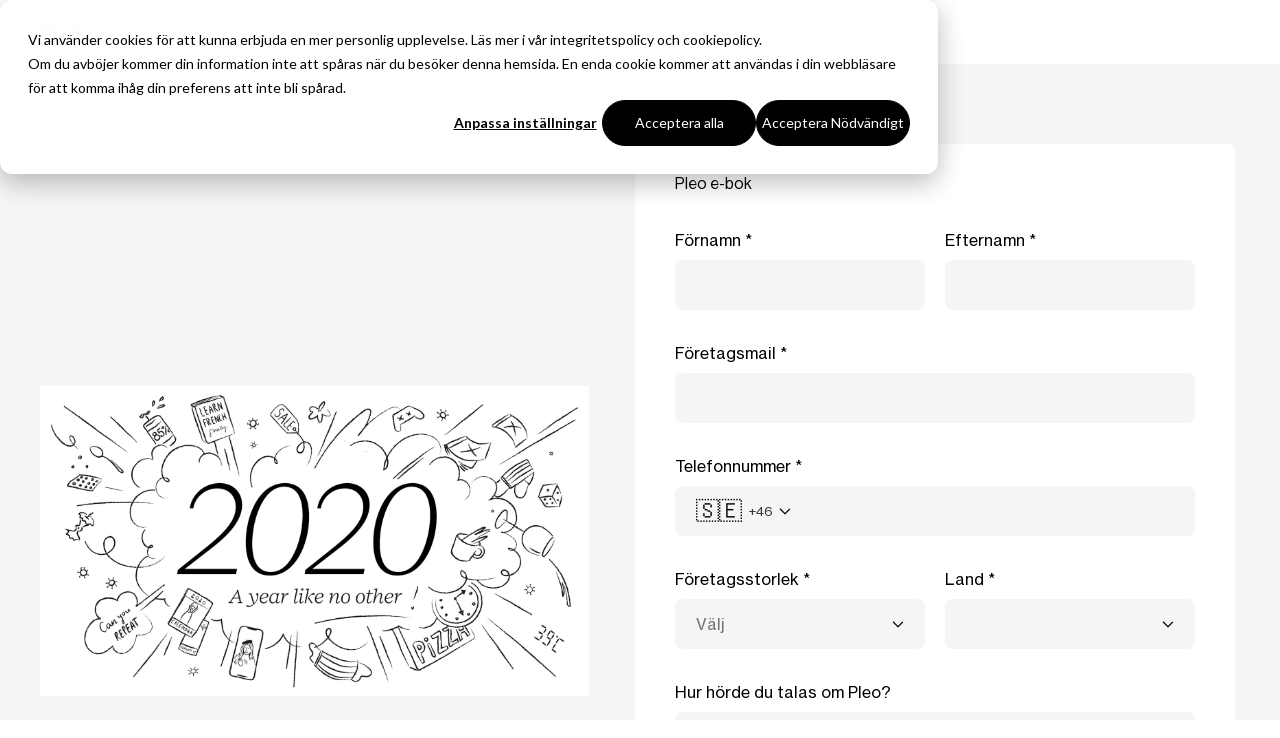

--- FILE ---
content_type: text/html
request_url: https://www.pleo.io/se/ebooks/2020-spending-report
body_size: 20518
content:
<!DOCTYPE html><html lang="sv-se"><head><meta charSet="utf-8"/><meta http-equiv="x-ua-compatible" content="ie=edge"/><meta name="viewport" content="width=device-width, initial-scale=1, shrink-to-fit=no"/><meta name="generator" content="Gatsby 4.25.9"/><meta name="viewport" content="width=device-width, initial-scale=1, shrink-to-fit=no" data-gatsby-head="true"/><meta name="description" content="I Pleos årsrapport får du reda på hur utgifterna i 13 000 företag förändrades under 2020." data-gatsby-head="true"/><meta name="twitter:card" content="summary" data-gatsby-head="true"/><meta name="twitter:site" content="@pleo" data-gatsby-head="true"/><meta name="twitter:creator" content="@pleo" data-gatsby-head="true"/><meta property="fb:app_id" content="pleo.io" data-gatsby-head="true"/><meta property="og:title" content="(Engelska) The State Of Spending: How Business Reacted To Covid - Pleo" data-gatsby-head="true"/><meta property="og:description" content="I Pleos årsrapport får du reda på hur utgifterna i 13 000 företag förändrades under 2020." data-gatsby-head="true"/><meta property="og:type" content="website" data-gatsby-head="true"/><meta property="og:url" content="https://www.pleo.io/se/ebooks/2020-spending-report" data-gatsby-head="true"/><meta property="og:site_name" content="Pleo" data-gatsby-head="true"/><meta property="og:image" content="https://images.prismic.io/commercial-helios/8e82faa4-675e-45bd-b5c8-b3e9e5faa995_meta-report.jpg?ixlib=gatsbyFP&amp;auto=compress%2Cformat&amp;fit=max&amp;fit=crop&amp;w=1200&amp;h=630&amp;dpr=2" data-gatsby-head="true"/><meta property="og:locale:alternate" content="da_dk" data-gatsby-head="true"/><meta property="og:locale" content="en_gb" data-gatsby-head="true"/><meta property="og:locale:alternate" content="es_es" data-gatsby-head="true"/><meta property="og:locale:alternate" content="de_de" data-gatsby-head="true"/><meta property="og:locale:alternate" content="en_ie" data-gatsby-head="true"/><meta name="facebook-domain-verification" content="k2i8qi1dqf0k41b7r44p87smjwnhay" data-gatsby-head="true"/><style data-href="/helios/styles.e9ff9e39dc7607151e4e.css" data-identity="gatsby-global-css">:root{--colorContentInteractive:var(--shade800);--colorContentInteractiveHover:var(--shade900);--colorContentInteractiveQuiet:var(--shade600);--colorContentInteractiveLink:var(--pink800);--colorContentInteractiveLinkHover:var(--pink900);--colorContentInteractiveDisabled:var(--shade500);--colorContentInteractiveInverse:var(--shade000);--colorContentInteractiveInverseHover:var(--shade000);--colorContentInteractiveInverseQuiet:var(--shade500);--colorContentInteractiveSelected:var(--shade000);--colorContentInteractiveSelectedHover:var(--shade000);--colorContentInteractivePlaceholder:var(--shade600);--colorContentStatic:var(--shade800);--colorContentStaticQuiet:var(--shade600);--colorContentStaticInverse:var(--shade000);--colorContentNeutral:var(--shade800);--colorContentNegative:var(--red800);--colorContentNegativeHover:var(--red900);--colorContentNegativeLoud:var(--red900);--colorContentPositive:var(--green800);--colorContentPositiveLoud:var(--green900);--colorContentWarning:var(--shade800);--colorContentWarningLoud:var(--shade800);--colorContentInfo:var(--blue800);--colorContentInfoLoud:var(--blue900);--colorContentDiscover:var(--purple700);--colorContentDiscoverLoud:var(--purple900);--colorContentCategoryEntertainment:#bb68a0;--colorContentCategoryEquipment:#c66c3d;--colorContentCategoryMarketing:#8374ca;--colorContentCategoryMealsAndDrinks:#3a9555;--colorContentCategoryOffice:#5086cd;--colorContentCategoryPhoneAndInternet:#13929e;--colorContentCategorySoftware:#9b850c;--colorContentCategoryTravel:#c66876;--colorContentCategoryService:#9d75bd;--colorContentCategorySupplies:#718d3e;--colorContentCategoryOther:var(--shade600);--colorContentCategoryNone:var(--shade600);--colorContentCategoryUnknown:var(--shade600);--colorBackgroundInteractive:var(--shade000);--colorBackgroundInteractiveLoud:var(--shade100);--colorBackgroundInteractiveLouder:rgba(0,0,0,.05);--colorBackgroundInteractiveHover:var(--shade300);--colorBackgroundInteractiveQuietHover:var(--shade200);--colorBackgroundInteractiveDisabled:var(--shade200);--colorBackgroundInteractiveInverse:var(--shade800);--colorBackgroundInteractiveInverseHover:var(--shade900);--colorBackgroundInteractiveSelected:var(--shade800);--colorBackgroundInteractiveSelectedHover:var(--shade900);--colorBackgroundInteractiveTransparent:rgba(0,0,0,.5);--colorBackgroundInteractiveTransparentHover:rgba(0,0,0,.08);--colorBackgroundStatic:var(--shade000);--colorBackgroundStaticLoud:var(--shade100);--colorBackgroundStaticLouder:var(--shade200);--colorBackgroundStaticLoudest:var(--shade300);--colorBackgroundStaticPage:var(--shade000);--colorBackgroundStaticBackdrop:rgba(0,0,0,.5);--colorBackgroundStaticInverse:var(--shade800);--colorBackgroundNeutral:var(--shade600);--colorBackgroundNeutralQuiet:var(--shade200);--colorBackgroundNegative:var(--red700);--colorBackgroundNegativeQuiet:var(--red100);--colorBackgroundNegativeQuietHover:var(--red200);--colorBackgroundNegativeHover:var(--red800);--colorBackgroundPositive:var(--green800);--colorBackgroundPositiveQuiet:var(--green100);--colorBackgroundWarning:var(--yellow600);--colorBackgroundWarningQuiet:var(--yellow200);--colorBackgroundInfo:var(--blue800);--colorBackgroundInfoQuiet:var(--blue100);--colorBackgroundDiscover:var(--purple700);--colorBackgroundDiscoverQuiet:var(--purple100);--colorBackgroundPresentationalGray:var(--shade300);--colorBackgroundPresentationalGreen:var(--green400);--colorBackgroundPresentationalPink:var(--pink300);--colorBackgroundPresentationalPurple:var(--purple300);--colorBackgroundPresentationalYellow:var(--yellow400);--colorBackgroundCategoryEntertainment:#fcf5f9;--colorBackgroundCategoryEquipment:#fff5f0;--colorBackgroundCategoryMarketing:#f7f5ff;--colorBackgroundCategoryMealsAndDrinks:#ecfbf1;--colorBackgroundCategoryOffice:#f2f7fd;--colorBackgroundCategoryPhoneAndInternet:#effbfc;--colorBackgroundCategorySoftware:#fffadd;--colorBackgroundCategoryTravel:#fff5f6;--colorBackgroundCategoryService:#faf6fd;--colorBackgroundCategorySupplies:#f0fade;--colorBackgroundCategoryOther:var(--shade200);--colorBackgroundCategoryNone:var(--shade200);--colorBackgroundCategoryUnknown:var(--shade200);--colorBackgroundNotification:var(--pink800);--colorBorderInteractive:var(--shade500);--colorBorderInteractiveQuiet:var(--shade300);--colorBorderInteractiveLoud:var(--shade800);--colorBorderInteractiveHover:var(--shade900);--colorBorderInteractiveDisabled:var(--shade200);--colorBorderInteractiveSelected:var(--shade800);--colorBorderInteractiveSelectedHover:var(--shade900);--colorBorderStatic:var(--shade300);--colorBorderStaticLoud:var(--shade400);--colorBorderNeutral:var(--shade500);--colorBorderNegative:var(--red700);--colorBorderNegativeHover:var(--red800);--colorBorderPositive:var(--green800);--colorBorderWarning:var(--yellow700);--colorBorderInfo:var(--blue800);--colorBorderDiscover:var(--purple700);--colorShadowFocus:var(--shade900);--colorShadowFocusInvalid:var(--red700);--colorShadowDepth:rgba(0,0,0,.1);--colorShadowDepthQuiet:rgba(0,0,0,.05);--colorShadowDepthLoud:rgba(0,0,0,.6);--shadowElevate:0 8px 12px -4px var(--colorShadowDepth);--shadowElevateLoud:0 2px 8px -6px var(--colorShadowDepthLoud);--shadowElevateQuiet:0 8px 12px -4px var(--colorShadowDepthQuiet);--shadowRaise:0 6px 24px 0 var(--colorShadowDepth);--shadowRaiseQuiet:0 3px 12px 0 var(--colorShadowDepth);--shadowFocusRegular:0 0 0 3px var(--colorShadowFocus);--shadowFocusRegularInvalid:0 0 0 3px var(--colorShadowFocusInvalid);--shadowFocusOffset:0 0 0 6px var(--colorShadowFocus),0 0 0 3px var(--shade000);--shadowFocusOffsetInvalid:0 0 0 6px var(--colorShadowFocusInvalid),0 0 0 3px var(--shade000);--shadowFocusInset:inset 0 0 0 3px var(--colorShadowFocus);--shadowFocusInsetInvalid:inset 0 0 0 3px var(--colorShadowFocusInvalid);--borderInteractive:var(--sizeBorderDefault) solid var(--colorBorderInteractive);--borderInteractiveQuiet:var(--sizeBorderDefault) solid var(--colorBorderInteractiveQuiet);--borderInteractiveLoud:var(--sizeBorderDefault) solid var(--colorBorderInteractiveLoud);--borderInteractiveHover:var(--sizeBorderDefault) solid var(--colorBorderInteractiveHover);--borderInteractiveDisabled:var(--sizeBorderDefault) solid var(--colorBorderInteractiveDisabled);--borderInteractiveSelected:var(--sizeBorderDefault) solid var(--colorBorderInteractiveSelected);--borderInteractiveSelectedHover:var(--sizeBorderDefault) solid var(--colorBorderInteractiveSelectedHover);--borderStatic:var(--sizeBorderDefault) solid var(--colorBorderStatic);--borderStaticLoud:var(--sizeBorderDefault) solid var(--colorBorderStaticLoud);--borderNeutral:var(--sizeBorderDefault) solid var(--colorBorderNeutral);--borderNegative:var(--sizeBorderDefault) solid var(--colorBorderNegative);--borderNegativeHover:var(--sizeBorderDefault) solid var(--colorBorderNegativeHover);--borderPositive:var(--sizeBorderDefault) solid var(--colorBorderPositive);--borderWarning:var(--sizeBorderDefault) solid var(--colorBorderWarning);--borderInfo:var(--sizeBorderDefault) solid var(--colorBorderInfo);--borderDiscover:var(--sizeBorderDefault) solid var(--colorBorderDiscover)}.telescope-theme-neutral{--colorContentStatic:var(--colorContentNeutral);--colorContentInteractive:var(--colorContentNeutral);--colorContentInteractiveLink:var(--colorContentNeutral);--colorContentInteractiveLinkHover:var(--colorContentInteractiveHover);--colorBackgroundStatic:var(--colorBackgroundNeutralQuiet);--colorBorderStatic:var(--colorBorderNeutral)}.telescope-theme-negative{--colorContentStatic:var(--colorContentNegativeLoud);--colorContentInteractive:var(--colorContentNegativeLoud);--colorContentInteractiveLink:var(--colorContentNegativeLoud);--colorContentInteractiveLinkHover:var(--colorContentInteractiveHover);--colorBackgroundStatic:var(--colorBackgroundNegativeQuiet);--colorBorderStatic:var(--colorBorderNegative)}.telescope-theme-positive{--colorContentStatic:var(--colorContentPositiveLoud);--colorContentInteractive:var(--colorContentPositiveLoud);--colorContentInteractiveLink:var(--colorContentPositiveLoud);--colorContentInteractiveLinkHover:var(--colorContentInteractiveHover);--colorBackgroundStatic:var(--colorBackgroundPositiveQuiet);--colorBorderStatic:var(--colorBorderPositive)}.telescope-theme-discover{--colorContentStatic:var(--colorContentDiscoverLoud);--colorContentInteractive:var(--colorContentDiscoverLoud);--colorContentInteractiveLink:var(--colorContentDiscoverLoud);--colorContentInteractiveLinkHover:var(--colorContentInteractiveHover);--colorBackgroundStatic:var(--colorBackgroundDiscoverQuiet);--colorBorderStatic:var(--colorBorderDiscover)}.telescope-theme-warning{--colorContentStatic:var(--colorContentWarningLoud);--colorContentInteractive:var(--colorContentWarningLoud);--colorContentInteractiveLink:var(--colorContentWarningLoud);--colorContentInteractiveLinkHover:var(--colorContentInteractiveHover);--colorBackgroundStatic:var(--colorBackgroundWarningQuiet);--colorBorderStatic:var(--colorBorderWarning)}.telescope-theme-info{--colorContentStatic:var(--colorContentInfoLoud);--colorContentInteractive:var(--colorContentInfoLoud);--colorContentInteractiveLink:var(--colorContentInfoLoud);--colorContentInteractiveLinkHover:var(--colorContentInteractiveHover);--colorBackgroundStatic:var(--colorBackgroundInfoQuiet);--colorBorderStatic:var(--colorBorderInfo)}:root{--blue000:#fafcfe;--blue100:#f5f8fd;--blue200:#e8f1fc;--blue300:#d2e3f9;--blue400:#bbd4f7;--blue500:#9cc1f3;--blue600:#6da4ed;--blue700:#4588e3;--blue800:#286ecc;--blue900:#27589b;--green000:#fbfefc;--green100:#f4f9f6;--green200:#ecf9f0;--green300:#d9f2e1;--green400:#c6ecd2;--green500:#ace3bd;--green600:#85d69e;--green700:#6abe84;--green800:#2c8354;--green900:#255937;--pink000:#fffafb;--pink100:#fff5f6;--pink200:#ffebed;--pink300:#ffdee2;--pink400:#ffc8d0;--pink500:#f39ca8;--pink600:#dc818e;--pink700:#cb727f;--pink800:#b2535f;--pink900:#7b3840;--purple000:#fbfbfe;--purple100:#f8f7fd;--purple200:#edebf9;--purple300:#dcd7f4;--purple400:#b3a9e7;--purple500:#a69ae3;--purple600:#8474d8;--purple700:#7363c5;--purple800:#5442b3;--purple900:#43387a;--red000:snow;--red100:#fff5f5;--red200:#fee6e6;--red300:#fecdcd;--red400:#fdb5b5;--red500:#fc9090;--red600:#fb6060;--red700:#e91c1c;--red800:#d61f1f;--red900:#a51d1d;--shade000:#fff;--shade100:#fafafa;--shade200:#f5f5f5;--shade300:#ececec;--shade400:#ccc;--shade500:#b3b3b3;--shade600:#737373;--shade700:#333;--shade800:#222;--shade900:#000;--yellow000:#fffefa;--yellow100:#fffdf5;--yellow200:#fcf9e4;--yellow300:#fef6cd;--yellow400:#fbefaf;--yellow500:#fcea88;--yellow600:#fbe360;--yellow700:#dfc538;--yellow800:#dbbd1a;--yellow900:#b39a0f}*,:after,:before{box-sizing:border-box}blockquote,body,dd,dl,figure,h1,h2,h3,h4,p{margin:0}ol[role=list],ul[role=list]{list-style:none}html:focus-within{scroll-behavior:smooth}body{line-height:1.5;min-height:100vh;text-rendering:optimizeSpeed}a:not([class]){text-decoration-skip-ink:auto}img,picture{display:block;max-width:100%}button,input,select,textarea{font:inherit}@media(prefers-reduced-motion:reduce){html:focus-within{scroll-behavior:auto}*,:after,:before{animation-duration:.01ms!important;animation-iteration-count:1!important;scroll-behavior:auto!important;transition-duration:.01ms!important}}@font-face{font-display:swap;font-family:Neue Haas Grotesk Display;font-style:normal;font-weight:400;src:url(/helios/static/neue-haas-grotesk-display-55-roman-4a5b1574538a243f3cd1c570b4d57413.woff2) format("woff2"),url(/helios/static/neue-haas-grotesk-display-55-roman-99d4f379d3d98ad8e0a126cccb6206c2.woff) format("woff")}@font-face{font-display:swap;font-family:Neue Haas Grotesk Display;font-style:italic;font-weight:400;src:url(/helios/static/neue-haas-grotesk-display-56-roman-italic-42f23e60d26b9a4da9157badd3a8ce2e.woff2) format("woff2"),url(/helios/static/neue-haas-grotesk-display-56-roman-italic-268a7d256b70bccc86126062ef5e4f7b.woff) format("woff")}@font-face{font-display:swap;font-family:Neue Haas Grotesk Display;font-style:normal;font-weight:600;src:url(/helios/static/neue-haas-grotesk-display-65-medium-5bc1b6bab6d046df08dc10eaa7a7ddff.woff2) format("woff2"),url(/helios/static/neue-haas-grotesk-display-65-medium-12c90ca76903fd41b32e07cfd8090cdd.woff) format("woff")}@font-face{font-display:swap;font-family:Neue Haas Grotesk Display;font-style:italic;font-weight:600;src:url(/helios/static/neue-haas-grotesk-display-66-medium-italic-58371bbd1130ee5929324edb787dbf71.woff2) format("woff2"),url(/helios/static/neue-haas-grotesk-display-66-medium-italic-1e0386d3ba8fc4ac8338b4e7c42a6760.woff) format("woff")}@font-face{font-display:swap;font-family:Neue Haas Grotesk Text;font-style:normal;font-weight:400;src:url(/helios/static/neue-haas-grotesk-text-55-roman-ef4c4d66d08bbb65a020ef7dbd7ed34c.woff2) format("woff2"),url(/helios/static/neue-haas-grotesk-text-55-roman-0d9a72d1b1c9943116db63f5c52c3d0a.woff) format("woff")}@font-face{font-display:swap;font-family:Neue Haas Grotesk Text;font-style:italic;font-weight:400;src:url(/helios/static/neue-haas-grotesk-text-56-roman-italic-cf702d206e54c1dcad82aca9a7eb040d.woff2) format("woff2"),url(/helios/static/neue-haas-grotesk-text-56-roman-italic-fd415eb90bce82e812984be47159e9fd.woff) format("woff")}@font-face{font-display:swap;font-family:Neue Haas Grotesk Text;font-style:normal;font-weight:600;src:url(/helios/static/neue-haas-grotesk-text-65-medium-ce7dbe63f009730b14d1bd660d299c57.woff2) format("woff2"),url(/helios/static/neue-haas-grotesk-text-65-medium-74e84d0e6e73754d1a6691aa48b6e819.woff) format("woff")}@font-face{font-display:swap;font-family:Neue Haas Grotesk Text;font-style:italic;font-weight:600;src:url(/helios/static/neue-haas-grotesk-text-66-medium-italic-a2e52ebf2af43849074ecb7c716226d0.woff2) format("woff2"),url(/helios/static/neue-haas-grotesk-text-66-medium-italic-04b9ca6c99fe8f615e219ff859dfb506.woff) format("woff")}@font-face{font-display:swap;font-family:"Spezia Monospace SemiMono";font-style:normal;font-weight:600;src:url(/helios/static/spezia-monospace-semi-mono-medium-5cd11c9066dbbccf07fdc21b161ddbf9.woff2) format("woff2"),url(/helios/static/spezia-monospace-semi-mono-medium-6b03e7b4553602b5d17946dd2adc84e7.woff) format("woff")}</style><title data-gatsby-head="true">(Engelska) The State Of Spending: How Business Reacted To Covid - Pleo</title><link rel="icon" href="/helios/static/favicon-0c1f3a43589bbaf89459a4491ba89dbe.ico" type="image/x-icon" data-gatsby-head="true"/><link rel="alternate" href="https://www.pleo.io/da/ebooks/2020-spending-report" hrefLang="da-dk" data-gatsby-head="true"/><link rel="alternate" href="https://www.pleo.io/en/ebooks/2020-spending-report" hrefLang="en-gb" data-gatsby-head="true"/><link rel="alternate" href="https://www.pleo.io/es/ebooks/2020-spending-report" hrefLang="es-es" data-gatsby-head="true"/><link rel="alternate" href="https://www.pleo.io/de/ebooks/2020-ausgabenreport" hrefLang="de-de" data-gatsby-head="true"/><link rel="alternate" href="https://www.pleo.io/ie/ebooks/2020-spending-report" hrefLang="en-ie" data-gatsby-head="true"/><link rel="alternate" href="https://www.pleo.io/en/ebooks/2020-spending-report" hrefLang="x-default" data-gatsby-head="true"/><link rel="canonical" href="https://www.pleo.io/se/ebooks/2020-spending-report" data-gatsby-head="true"/><style data-styled="" data-styled-version="6.1.19">.cPsBQh{margin:0;font-family:inherit;font-weight:normal;line-height:1.6;word-break:break-word;color:#ffffff;font-family:'Neue Haas Grotesk Display',system-ui,'Helvetica Neue','Arial',sans-serif;font-weight:400;line-height:1.6;font-size:18px;}/*!sc*/
@media screen and (min-width:768px){.cPsBQh{font-size:calc( 18px + 5 * ((100vw - 768px) / 432) );}}/*!sc*/
@media screen and (min-width:1200px){.cPsBQh{font-size:23px;}}/*!sc*/
.cfYfQd{margin:0;font-family:inherit;font-weight:normal;line-height:1.6;word-break:break-word;color:inherit;font-family:'Neue Haas Grotesk Text',system-ui,'Helvetica Neue','Arial',sans-serif;font-weight:400;line-height:1.5;font-size:13px;}/*!sc*/
@media screen and (min-width:768px){.cfYfQd{font-size:calc( 13px + 0 * ((100vw - 768px) / 432) );}}/*!sc*/
@media screen and (min-width:1200px){.cfYfQd{font-size:13px;}}/*!sc*/
.iLzyDz{margin:0;font-family:inherit;font-weight:normal;line-height:1.6;word-break:break-word;color:#333333;font-family:'Neue Haas Grotesk Text',system-ui,'Helvetica Neue','Arial',sans-serif;font-weight:400;line-height:1.5;font-size:13px;}/*!sc*/
@media screen and (min-width:768px){.iLzyDz{font-size:calc( 13px + 0 * ((100vw - 768px) / 432) );}}/*!sc*/
@media screen and (min-width:1200px){.iLzyDz{font-size:13px;}}/*!sc*/
.gyiUuG{margin:0;font-family:inherit;font-weight:normal;line-height:1.6;word-break:break-word;color:inherit;font-family:'Neue Haas Grotesk Display',system-ui,'Helvetica Neue','Arial',sans-serif;font-weight:400;line-height:1.2;font-size:37px;}/*!sc*/
@media screen and (min-width:768px){.gyiUuG{font-size:calc( 37px + 8 * ((100vw - 768px) / 432) );}}/*!sc*/
@media screen and (min-width:1200px){.gyiUuG{font-size:45px;}}/*!sc*/
.iQrJxV{margin:0;font-family:inherit;font-weight:normal;line-height:1.6;word-break:break-word;color:inherit;font-family:'Neue Haas Grotesk Display',system-ui,'Helvetica Neue','Arial',sans-serif;font-weight:400;line-height:1.1;font-size:52px;}/*!sc*/
@media screen and (min-width:768px){.iQrJxV{font-size:calc( 52px + 12 * ((100vw - 768px) / 432) );}}/*!sc*/
@media screen and (min-width:1200px){.iQrJxV{font-size:64px;}}/*!sc*/
.lhabez{margin:0;font-family:inherit;font-weight:normal;line-height:1.6;word-break:break-word;color:inherit;font-family:'Neue Haas Grotesk Display',system-ui,'Helvetica Neue','Arial',sans-serif;font-weight:400;line-height:1.6;font-size:18px;}/*!sc*/
@media screen and (min-width:768px){.lhabez{font-size:calc( 18px + 5 * ((100vw - 768px) / 432) );}}/*!sc*/
@media screen and (min-width:1200px){.lhabez{font-size:23px;}}/*!sc*/
.fSNxuF{margin:0;font-family:inherit;font-weight:normal;line-height:1.6;word-break:break-word;color:#333333;font-family:'Neue Haas Grotesk Display',system-ui,'Helvetica Neue','Arial',sans-serif;font-weight:400;line-height:1.6;font-size:18px;}/*!sc*/
@media screen and (min-width:768px){.fSNxuF{font-size:calc( 18px + 5 * ((100vw - 768px) / 432) );}}/*!sc*/
@media screen and (min-width:1200px){.fSNxuF{font-size:23px;}}/*!sc*/
.izlWgf{margin:0;font-family:inherit;font-weight:normal;line-height:1.6;word-break:break-word;color:inherit;font-family:'Neue Haas Grotesk Text',system-ui,'Helvetica Neue','Arial',sans-serif;font-weight:400;line-height:1.5;font-size:13px;}/*!sc*/
@media screen and (min-width:768px){.izlWgf{font-size:calc( 13px + 3 * ((100vw - 768px) / 432) );}}/*!sc*/
@media screen and (min-width:1200px){.izlWgf{font-size:16px;}}/*!sc*/
.DgJkJ{margin:0;font-family:inherit;font-weight:normal;line-height:1.6;word-break:break-word;color:#333333;font-family:'Neue Haas Grotesk Text',system-ui,'Helvetica Neue','Arial',sans-serif;font-weight:400;line-height:1.5;font-size:13px;}/*!sc*/
@media screen and (min-width:768px){.DgJkJ{font-size:calc( 13px + 3 * ((100vw - 768px) / 432) );}}/*!sc*/
@media screen and (min-width:1200px){.DgJkJ{font-size:16px;}}/*!sc*/
data-styled.g1[id="sc-1kgtabn-0"]{content:"cPsBQh,cfYfQd,iLzyDz,gyiUuG,iQrJxV,lhabez,fSNxuF,izlWgf,DgJkJ,"}/*!sc*/
.hhspgU{margin:0;font-family:inherit;font-weight:normal;line-height:1.6;word-break:break-word;color:#333333;font-family:'Neue Haas Grotesk Text',system-ui,'Helvetica Neue','Arial',sans-serif;font-weight:400;line-height:1.5;font-size:13px;padding:0;color:#333333;text-align:inherit;text-decoration:underline;cursor:pointer;background:transparent;border:none;transition:background 130ms ease-in;}/*!sc*/
@media screen and (min-width:768px){.hhspgU{font-size:calc( 13px + 0 * ((100vw - 768px) / 432) );}}/*!sc*/
@media screen and (min-width:1200px){.hhspgU{font-size:13px;}}/*!sc*/
.hhspgU:hover,.hhspgU:active{color:#000000;background:#ffdee2;}/*!sc*/
.hhspgU:focus{border-color:transparent;outline:transparent solid 2px;box-shadow:0 0 0 2px #4588e3;border-radius:4px;}/*!sc*/
.cIKRjS{margin:0;font-family:inherit;font-weight:normal;line-height:1.6;word-break:break-word;color:#333333;font-family:'Neue Haas Grotesk Text',system-ui,'Helvetica Neue','Arial',sans-serif;font-weight:400;line-height:1.5;font-size:13px;padding:0;color:#333333;text-align:inherit;text-decoration:underline;cursor:pointer;background:transparent;border:none;transition:background 130ms ease-in;}/*!sc*/
@media screen and (min-width:768px){.cIKRjS{font-size:calc( 13px + 3 * ((100vw - 768px) / 432) );}}/*!sc*/
@media screen and (min-width:1200px){.cIKRjS{font-size:16px;}}/*!sc*/
.cIKRjS:hover,.cIKRjS:active{color:#000000;background:#ffdee2;}/*!sc*/
.cIKRjS:focus{border-color:transparent;outline:transparent solid 2px;box-shadow:0 0 0 2px #4588e3;border-radius:4px;}/*!sc*/
data-styled.g2[id="sc-5k6whl-0"]{content:"hhspgU,cIKRjS,"}/*!sc*/
.cuhSes{color:#333333;text-decoration:none;background:transparent;}/*!sc*/
.cuhSes:hover,.cuhSes:active{color:#000000;text-decoration:underline;background:transparent;}/*!sc*/
.cuhSes:focus{border-color:transparent;outline:transparent solid 2px;box-shadow:0 0 0 2px #4588e3;border-radius:4px;}/*!sc*/
data-styled.g3[id="sc-5k6whl-1"]{content:"cuhSes,"}/*!sc*/
.gHoFgs{font-family:'Neue Haas Grotesk Text',system-ui,'Helvetica Neue','Arial',sans-serif;font-size:16px;}/*!sc*/
.gHoFgs::after{margin-left:4px;content:'*';content:'*'/'';}/*!sc*/
.iSAprG{font-family:'Neue Haas Grotesk Text',system-ui,'Helvetica Neue','Arial',sans-serif;font-size:16px;}/*!sc*/
data-styled.g4[id="sc-19ydfbj-0"]{content:"gHoFgs,iSAprG,"}/*!sc*/
.hVqoOE{display:grid;grid-gap:8px;}/*!sc*/
data-styled.g5[id="sc-1y5rfgk-0"]{content:"hVqoOE,"}/*!sc*/
.jxSsQo{display:block;width:12px;height:12px;background-image:url([data-uri]);background-repeat:no-repeat;background-position:center;background-size:contain;}/*!sc*/
data-styled.g6[id="sc-1y5rfgk-1"]{content:"jxSsQo,"}/*!sc*/
.bVgWNX{width:100%;padding:12px 20px;font-family:'Neue Haas Grotesk Text',system-ui,'Helvetica Neue','Arial',sans-serif;font-size:16px;line-height:1.5;color:#000000;word-break:initial;background:#f5f5f5;border:1px solid transparent;border-radius:8px;box-shadow:none;min-height:50px;display:inline-flex;align-items:center;justify-content:space-between;cursor:default;user-select:none;color:#000000;text-align:start;}/*!sc*/
.bVgWNX,.bVgWNX::-webkit-outer-spin-button,.bVgWNX::-webkit-inner-spin-button{appearance:none;}/*!sc*/
.bVgWNX[type='number']{appearance:textfield;}/*!sc*/
.bVgWNX[type='date']{min-height:45.5px;}/*!sc*/
@supports (-webkit-touch-callout:none){.bVgWNX[type='date']::before{color:#737373;content:attr(placeholder);user-select:none;}}/*!sc*/
.bVgWNX::placeholder{color:#737373;opacity:1;}/*!sc*/
.bVgWNX:focus{border-color:transparent;outline:transparent solid 2px;box-shadow:0 0 0 2px #4588e3;}/*!sc*/
.bVgWNX:disabled,.bVgWNX:disabled::placeholder{color:#b3b3b3;background:#fafafa;}/*!sc*/
.bVgWNX[data-placeholder]{color:#737373;}/*!sc*/
.bVgWNX[data-state='open']{border-color:transparent;outline:transparent solid 2px;box-shadow:0 0 0 2px #4588e3;border-bottom-left-radius:0;border-bottom-right-radius:0;}/*!sc*/
.bVgWNX[data-state='open'] .sc-1y5rfgk-1{transform:rotate(-180deg);}/*!sc*/
.bVgWNX span::first-letter{text-transform:capitalize;}/*!sc*/
data-styled.g7[id="sc-1y5rfgk-2"]{content:"bVgWNX,"}/*!sc*/
.mjPkV{width:auto;display:grid;padding:8px;padding-left:0;cursor:pointer;background:none;border:none;grid-template-columns:auto 1fr;column-gap:8px;margin:0;font-family:inherit;font-weight:normal;line-height:1.6;word-break:break-word;color:inherit;font-family:'Neue Haas Grotesk Display',system-ui,'Helvetica Neue','Arial',sans-serif;font-weight:400;line-height:1.6;font-size:18px;}/*!sc*/
.mjPkV[aria-expanded='true']{box-shadow:none;}/*!sc*/
@media screen and (min-width:768px){.mjPkV{font-size:calc( 18px + 5 * ((100vw - 768px) / 432) );}}/*!sc*/
@media screen and (min-width:1200px){.mjPkV{font-size:23px;}}/*!sc*/
@media (min-width: 992px){.mjPkV{column-gap:14px;}}/*!sc*/
data-styled.g10[id="sc-1skp6i8-0"]{content:"mjPkV,"}/*!sc*/
.jWPIqV{height:auto;}/*!sc*/
data-styled.g18[id="sc-12hymyr-0"]{content:"jWPIqV,"}/*!sc*/
.emjHAs >*{margin:0;}/*!sc*/
.emjHAs.emjHAs>*+*{margin-top:28px;}/*!sc*/
@media (min-width: 992px){.emjHAs.emjHAs>*+*{margin-top:40px;}}/*!sc*/
.emjHAs.emjHAs>h2+*,.emjHAs.emjHAs>h3+*,.emjHAs.emjHAs>h4+*,.emjHAs.emjHAs>h5+*,.emjHAs.emjHAs>h6+*{margin-top:12px;}/*!sc*/
.emjHAs label{display:block;}/*!sc*/
.emjHAs h1 a,.emjHAs h2 a,.emjHAs h3 a,.emjHAs h4 a,.emjHAs h5 a,.emjHAs h6 a{font:inherit;}/*!sc*/
data-styled.g21[id="sc-spv78a-2"]{content:"emjHAs,"}/*!sc*/
.fEiHAg{position:absolute;width:1px;height:1px;padding:0;margin:-1px;overflow:hidden;clip:rect(0 0 0 0);word-wrap:normal;white-space:nowrap;border:0;}/*!sc*/
data-styled.g22[id="sc-1mzeh6w-0"]{content:"fEiHAg,"}/*!sc*/
.kqqbxy{width:100%;max-width:1440px;margin-right:auto;margin-left:auto;padding-right:24px;padding-left:24px;padding-top:40px;padding-bottom:40px;}/*!sc*/
@media (min-width: 992px){.kqqbxy{padding-right:40px;padding-left:40px;}}/*!sc*/
@media (min-width: 1440px){.kqqbxy{padding-right:100px;padding-left:100px;}}/*!sc*/
@media (min-width: 992px){.kqqbxy{padding-top:80px;padding-bottom:80px;}}/*!sc*/
data-styled.g24[id="sc-yhtim-1"]{content:"kqqbxy,"}/*!sc*/
.essumT{display:grid;grid-template-columns:1fr;align-items:start;gap:24px;}/*!sc*/
@media (min-width: 768px){.essumT{grid-template-columns:repeat(2,1fr);}}/*!sc*/
@media (min-width: 992px){.essumT{grid-template-columns:0.9fr 1fr;gap:40px;}}/*!sc*/
@media (min-width: 1440px){.essumT{row-gap:60px;column-gap:100px;}}/*!sc*/
.iUBzmw{display:grid;grid-template-columns:1fr;align-items:center;gap:24px;}/*!sc*/
@media (min-width: 768px){.iUBzmw{grid-template-columns:repeat(2,1fr);}}/*!sc*/
@media (min-width: 992px){.iUBzmw{grid-template-columns:0.9fr 1fr;gap:40px;}}/*!sc*/
@media (min-width: 1440px){.iUBzmw{row-gap:60px;column-gap:100px;}}/*!sc*/
data-styled.g26[id="sc-yhtim-3"]{content:"essumT,iUBzmw,"}/*!sc*/
.hFOIGN{background-color:#f5f5f5;}/*!sc*/
data-styled.g28[id="sc-1wnpq83-0"]{content:"hFOIGN,"}/*!sc*/
.MKUud{display:grid;grid-row-gap:40px;}/*!sc*/
@media (min-width: 768px){.MKUud{grid-column-gap:80px;grid-row-gap:80px;grid-template-columns:repeat(4,1fr);}}/*!sc*/
@media (min-width: 992px){.MKUud{grid-column-gap:100px;}}/*!sc*/
data-styled.g29[id="sc-1wnpq83-1"]{content:"MKUud,"}/*!sc*/
.bMAanD{width:80px;margin-bottom:20px;}/*!sc*/
@media (min-width: 992px){.bMAanD{width:90px;margin-bottom:28px;}}/*!sc*/
data-styled.g30[id="sc-1wnpq83-2"]{content:"bMAanD,"}/*!sc*/
.eArJVd{display:grid;grid-auto-flow:column;align-items:center;justify-content:start;column-gap:8px;margin-bottom:20px;}/*!sc*/
@media (min-width: 768px){.eArJVd{order:1;}}/*!sc*/
.eArJVd >*{display:flex;}/*!sc*/
data-styled.g31[id="sc-1wnpq83-3"]{content:"eArJVd,"}/*!sc*/
.tQHtM{color:#333333;transition:130ms ease-in;transition-property:color;}/*!sc*/
a:hover .tQHtM{color:#000000;}/*!sc*/
data-styled.g32[id="sc-1wnpq83-4"]{content:"tQHtM,"}/*!sc*/
.imDRaH{display:grid;grid-row-gap:40px;grid-column:2/-1;grid-template-columns:repeat(2,1fr);grid-column-gap:20px;}/*!sc*/
@media (min-width: 768px){.imDRaH{grid-column-gap:40px;grid-template-columns:repeat(3,1fr);}}/*!sc*/
@media (min-width: 992px){.imDRaH{grid-column-gap:80px;}}/*!sc*/
data-styled.g33[id="sc-1wnpq83-5"]{content:"imDRaH,"}/*!sc*/
.IiwGC{display:grid;row-gap:20px;}/*!sc*/
@media (min-width: 768px){.IiwGC{grid-column:2/-1;height:fit-content;}}/*!sc*/
data-styled.g34[id="sc-1wnpq83-6"]{content:"IiwGC,"}/*!sc*/
@media (min-width: 768px){.lmXhkJ{order:2;}}/*!sc*/
data-styled.g35[id="sc-1wnpq83-7"]{content:"lmXhkJ,"}/*!sc*/
.UZjuS{display:grid;grid-template-columns:auto;row-gap:8px;align-content:start;justify-items:start;}/*!sc*/
data-styled.g36[id="sc-1wnpq83-8"]{content:"UZjuS,"}/*!sc*/
.gTwhZV{font-family:'Spezia Monospace SemiMono',monospace,'Helvetica Neue','Arial',sans-serif;position:relative;display:inline-flex;padding:14px 28px;line-height:1;color:#ffffff;font-size:16px;white-space:nowrap;cursor:pointer;background:#222222;border:1px solid #222222;border-radius:9999em;justify-content:center;align-items:center;}/*!sc*/
.gTwhZV:hover,.gTwhZV:active{color:#ffffff;background:#000000;border-color:#000000;}/*!sc*/
.gTwhZV:focus-visible{border-color:transparent;outline:transparent solid 2px;box-shadow:0 0 0 2px #4588e3;}/*!sc*/
.gTwhZV:disabled{color:#b3b3b3;cursor:not-allowed;background:#ececec;border-color:#ececec;}/*!sc*/
data-styled.g68[id="sc-1tml7w2-1"]{content:"gTwhZV,"}/*!sc*/
.ljuHDQ{display:grid;width:100%;box-sizing:border-box;grid-gap:8px;align-content:start;justify-items:stretch;}/*!sc*/
data-styled.g69[id="sc-dwibi0-0"]{content:"ljuHDQ,"}/*!sc*/
.hZSVeT{position:relative;}/*!sc*/
data-styled.g70[id="sc-7pwn1d-0"]{content:"hZSVeT,"}/*!sc*/
.gFtVfS{position:relative;width:100%;}/*!sc*/
data-styled.g71[id="sc-7pwn1d-1"]{content:"gFtVfS,"}/*!sc*/
.bBrxgx{width:100%;padding:12px 20px;font-family:'Neue Haas Grotesk Text',system-ui,'Helvetica Neue','Arial',sans-serif;font-size:16px;line-height:1.5;color:#000000;word-break:initial;background:#f5f5f5;border:1px solid transparent;border-radius:8px;box-shadow:none;overflow:hidden;text-overflow:ellipsis;white-space:nowrap;}/*!sc*/
.bBrxgx,.bBrxgx::-webkit-outer-spin-button,.bBrxgx::-webkit-inner-spin-button{appearance:none;}/*!sc*/
.bBrxgx[type='number']{appearance:textfield;}/*!sc*/
.bBrxgx[type='date']{min-height:45.5px;}/*!sc*/
@supports (-webkit-touch-callout:none){.bBrxgx[type='date']::before{color:#737373;content:attr(placeholder);user-select:none;}}/*!sc*/
.bBrxgx::placeholder{color:#737373;opacity:1;}/*!sc*/
.bBrxgx:focus{border-color:transparent;outline:transparent solid 2px;box-shadow:0 0 0 2px #4588e3;}/*!sc*/
.bBrxgx:disabled,.bBrxgx:disabled::placeholder{color:#b3b3b3;background:#fafafa;}/*!sc*/
data-styled.g73[id="sc-7pwn1d-3"]{content:"bBrxgx,"}/*!sc*/
.iXUMoN{display:grid;gap:12px;padding:0;}/*!sc*/
.iXUMoN li{display:flex;}/*!sc*/
.iXUMoN li::before{margin-right:12px;content:url([data-uri]);}/*!sc*/
.iXUMoN li,.iXUMoN li *{margin:0;font-family:inherit;font-weight:normal;line-height:1.6;word-break:break-word;color:inherit;font-family:'Neue Haas Grotesk Text',system-ui,'Helvetica Neue','Arial',sans-serif;font-weight:400;line-height:1.5;font-size:13px;}/*!sc*/
@media screen and (min-width:768px){.iXUMoN li,.iXUMoN li *{font-size:calc( 13px + 3 * ((100vw - 768px) / 432) );}}/*!sc*/
@media screen and (min-width:1200px){.iXUMoN li,.iXUMoN li *{font-size:16px;}}/*!sc*/
@media (min-width: 768px){.iXUMoN{gap:20px;}}/*!sc*/
data-styled.g86[id="sc-immux2-0"]{content:"iXUMoN,"}/*!sc*/
.gMvzAM *{display:block;height:100%;}/*!sc*/
.gMvzAM img{object-fit:contain;}/*!sc*/
.gMvzAM a:focus{border-color:transparent;outline:transparent solid 2px;box-shadow:0 0 0 2px #4588e3;border-radius:4px;}/*!sc*/
data-styled.g93[id="sc-1ghcmyp-1"]{content:"gMvzAM,"}/*!sc*/
.efUnjF{display:none;width:72px;padding:10px 0;}/*!sc*/
data-styled.g94[id="sc-1ghcmyp-2"]{content:"efUnjF,"}/*!sc*/
.jAZhdt{z-index:4;display:block;width:68px;}/*!sc*/
data-styled.g95[id="sc-1ghcmyp-3"]{content:"jAZhdt,"}/*!sc*/
.gegVPO{display:none;padding:0;cursor:pointer;background:none;border:none;}/*!sc*/
.gegVPO img{display:block;width:auto;height:28px;}/*!sc*/
@media (min-width: 768px){.gegVPO img{height:16px;}}/*!sc*/
data-styled.g99[id="sc-1ghcmyp-7"]{content:"gegVPO,"}/*!sc*/
.greGTh{display:grid;width:100%;gap:20px;}/*!sc*/
@media (min-width: 1200px){.greGTh{gap:unset;}}/*!sc*/
data-styled.g100[id="sc-1ghcmyp-8"]{content:"greGTh,"}/*!sc*/
.dbhOQf{padding:0;margin:0;font-family:inherit;font-weight:normal;line-height:1.6;word-break:break-word;color:inherit;font-family:'Neue Haas Grotesk Display',system-ui,'Helvetica Neue','Arial',sans-serif;font-weight:400;line-height:1.4;font-size:26px;background:none;border:none;width:fit-content;}/*!sc*/
@media screen and (min-width:768px){.dbhOQf{font-size:calc( 26px + 6 * ((100vw - 768px) / 432) );}}/*!sc*/
@media screen and (min-width:1200px){.dbhOQf{font-size:32px;}}/*!sc*/
@media (min-width: 1200px){.dbhOQf{margin:0;font-family:inherit;font-weight:normal;line-height:1.6;word-break:break-word;color:inherit;font-family:'Neue Haas Grotesk Text',system-ui,'Helvetica Neue','Arial',sans-serif;font-weight:400;line-height:1.5;font-size:13px;}@media screen and (min-width:768px){.dbhOQf{font-size:calc( 13px + 3 * ((100vw - 768px) / 432) );}}@media screen and (min-width:1200px){.dbhOQf{font-size:16px;}}}/*!sc*/
@media (min-width: 992px){.dbhOQf{margin:0;font-family:inherit;font-weight:normal;line-height:1.6;word-break:break-word;color:inherit;font-family:'Neue Haas Grotesk Text',system-ui,'Helvetica Neue','Arial',sans-serif;font-weight:400;line-height:1.5;font-size:13px;padding:0 16px;margin-bottom:0;cursor:pointer;transition:color 230ms ease-in-out;}@media screen and (min-width:768px){.dbhOQf{font-size:calc( 13px + 3 * ((100vw - 768px) / 432) );}}@media screen and (min-width:1200px){.dbhOQf{font-size:16px;}}}/*!sc*/
@media (min-width: 992px){.sc-1ghcmyp-8 .dbhOQf{padding:0 10px;}}/*!sc*/
@media (min-width: 1200px){.sc-1ghcmyp-8 .dbhOQf{padding:0 12px;}}/*!sc*/
@media (min-width: 1440px){.sc-1ghcmyp-8 .dbhOQf{padding:0 16px;}}/*!sc*/
.dbhOQf:focus-visible:focus{border-color:transparent;outline:transparent solid 2px;box-shadow:0 0 0 2px #4588e3;border-radius:4px;}/*!sc*/
data-styled.g101[id="sc-1ghcmyp-9"]{content:"dbhOQf,"}/*!sc*/
.iWCegE{display:flex;align-items:center;margin:0;font-family:inherit;font-weight:normal;line-height:1.6;word-break:break-word;color:inherit;font-family:'Neue Haas Grotesk Display',system-ui,'Helvetica Neue','Arial',sans-serif;font-weight:400;line-height:1.6;font-size:18px;}/*!sc*/
@media screen and (min-width:768px){.iWCegE{font-size:calc( 18px + 5 * ((100vw - 768px) / 432) );}}/*!sc*/
@media screen and (min-width:1200px){.iWCegE{font-size:23px;}}/*!sc*/
@media (min-width: 992px){.iWCegE>a:not(.sc-1ghcmyp-0){padding-right:10px;padding-left:10px;margin-left:0;text-align:center;}}/*!sc*/
@media (min-width: 1200px){.iWCegE>a:not(.sc-1ghcmyp-0){padding-right:12px;padding-left:12px;}}/*!sc*/
@media (min-width: 1440px){.iWCegE>a:not(.sc-1ghcmyp-0){padding-right:16px;padding-left:16px;}}/*!sc*/
data-styled.g102[id="sc-1ghcmyp-10"]{content:"iWCegE,"}/*!sc*/
.jJWDMG{display:grid;}/*!sc*/
@media (min-width: 1200px){.jJWDMG{grid-template-columns:repeat(5,auto);padding-left:12px;}}/*!sc*/
@media (min-width: 1440px){.jJWDMG{padding-left:14px;}}/*!sc*/
data-styled.g103[id="sc-1ghcmyp-11"]{content:"jJWDMG,"}/*!sc*/
@media (max-width: 1199px){.eJLFaT{display:grid;gap:20px;grid-template-rows:auto 1fr;grid-template-columns:1fr;height:100%;padding-bottom:160px;}}/*!sc*/
@media (min-width: 1200px){.eJLFaT{align-items:center;margin-left:auto;}}/*!sc*/
data-styled.g104[id="sc-1ghcmyp-12"]{content:"eJLFaT,"}/*!sc*/
.kewRdb{display:grid;grid-template-columns:auto 1fr;align-items:center;gap:8px;padding:0;margin:0;font-family:inherit;font-weight:normal;line-height:1.6;word-break:break-word;color:inherit;font-family:'Neue Haas Grotesk Display',system-ui,'Helvetica Neue','Arial',sans-serif;font-weight:400;line-height:1.4;font-size:26px;margin-bottom:0;}/*!sc*/
.kewRdb,.kewRdb:hover,.kewRdb:focus,.kewRdb:active{text-decoration:none;}/*!sc*/
@media screen and (min-width:768px){.kewRdb{font-size:calc( 26px + 6 * ((100vw - 768px) / 432) );}}/*!sc*/
@media screen and (min-width:1200px){.kewRdb{font-size:32px;}}/*!sc*/
@media (min-width: 1200px){.kewRdb{margin:0;font-family:inherit;font-weight:normal;line-height:1.6;word-break:break-word;color:inherit;font-family:'Neue Haas Grotesk Text',system-ui,'Helvetica Neue','Arial',sans-serif;font-weight:400;line-height:1.5;font-size:13px;}@media screen and (min-width:768px){.kewRdb{font-size:calc( 13px + 3 * ((100vw - 768px) / 432) );}}@media screen and (min-width:1200px){.kewRdb{font-size:16px;}}}/*!sc*/
@media (min-width: 1200px){.kewRdb{gap:4px;margin:0;font-family:inherit;font-weight:normal;line-height:1.6;word-break:break-word;color:inherit;font-family:'Neue Haas Grotesk Text',system-ui,'Helvetica Neue','Arial',sans-serif;font-weight:400;line-height:1.5;font-size:13px;}@media screen and (min-width:768px){.kewRdb{font-size:calc( 13px + 3 * ((100vw - 768px) / 432) );}}@media screen and (min-width:1200px){.kewRdb{font-size:16px;}}.sc-1ghcmyp-12 .kewRdb{height:100%;}.sc-1ghcmyp-10:hover .kewRdb{color:#737373;transition:color 230ms ease-in-out;}.sc-1ghcmyp-10:hover .kewRdb:hover{color:#000000;}.kewRdb:focus-visible:focus{border-color:transparent;outline:transparent solid 2px;box-shadow:0 0 0 2px #4588e3;border-radius:4px;}}/*!sc*/
@media (min-width: 1440px){.kewRdb{gap:8px;}}/*!sc*/
.NYKlB{display:grid;grid-template-columns:auto 1fr;align-items:center;gap:8px;padding:0;margin:0;font-family:inherit;font-weight:normal;line-height:1.6;word-break:break-word;color:inherit;font-family:'Neue Haas Grotesk Display',system-ui,'Helvetica Neue','Arial',sans-serif;font-weight:400;line-height:1.4;font-size:26px;margin-bottom:20px;}/*!sc*/
.NYKlB,.NYKlB:hover,.NYKlB:focus,.NYKlB:active{text-decoration:none;}/*!sc*/
@media screen and (min-width:768px){.NYKlB{font-size:calc( 26px + 6 * ((100vw - 768px) / 432) );}}/*!sc*/
@media screen and (min-width:1200px){.NYKlB{font-size:32px;}}/*!sc*/
@media (min-width: 1200px){.NYKlB{margin:0;font-family:inherit;font-weight:normal;line-height:1.6;word-break:break-word;color:inherit;font-family:'Neue Haas Grotesk Text',system-ui,'Helvetica Neue','Arial',sans-serif;font-weight:400;line-height:1.5;font-size:13px;}@media screen and (min-width:768px){.NYKlB{font-size:calc( 13px + 3 * ((100vw - 768px) / 432) );}}@media screen and (min-width:1200px){.NYKlB{font-size:16px;}}}/*!sc*/
@media (min-width: 1200px){.NYKlB{gap:4px;margin:0;font-family:inherit;font-weight:normal;line-height:1.6;word-break:break-word;color:inherit;font-family:'Neue Haas Grotesk Text',system-ui,'Helvetica Neue','Arial',sans-serif;font-weight:400;line-height:1.5;font-size:13px;}@media screen and (min-width:768px){.NYKlB{font-size:calc( 13px + 3 * ((100vw - 768px) / 432) );}}@media screen and (min-width:1200px){.NYKlB{font-size:16px;}}.sc-1ghcmyp-12 .NYKlB{height:100%;}.sc-1ghcmyp-10:hover .NYKlB{color:#737373;transition:color 230ms ease-in-out;}.sc-1ghcmyp-10:hover .NYKlB:hover{color:#000000;}.NYKlB:focus-visible:focus{border-color:transparent;outline:transparent solid 2px;box-shadow:0 0 0 2px #4588e3;border-radius:4px;}}/*!sc*/
@media (min-width: 1440px){.NYKlB{gap:8px;}}/*!sc*/
data-styled.g105[id="sc-1ghcmyp-13"]{content:"kewRdb,NYKlB,"}/*!sc*/
.jGOWfm{width:16px;height:16px;transition:transform 230ms ease-in-out;}/*!sc*/
@media (min-width: 768px){.jGOWfm{width:12px;height:12px;}}/*!sc*/
data-styled.g107[id="sc-1ghcmyp-15"]{content:"jGOWfm,"}/*!sc*/
.kYZgQi{display:none;}/*!sc*/
@media (min-width: 768px){.kYZgQi{display:grid;justify-content:flex-end;padding-right:40px;}}/*!sc*/
@media (min-width: 1200px){.kYZgQi{display:flex;justify-content:space-between;align-items:center;width:100%;height:100%;padding-right:unset;}}/*!sc*/
data-styled.g115[id="sc-1ghcmyp-23"]{content:"kYZgQi,"}/*!sc*/
.cxXfZa{width:100%;max-width:1440px;margin-right:auto;margin-left:auto;padding-right:24px;padding-left:24px;display:grid;width:100%;padding-right:0;padding-left:0;margin:0 auto;grid-auto-flow:column;justify-content:space-between;align-items:center;}/*!sc*/
@media (min-width: 992px){.cxXfZa{padding-right:40px;padding-left:40px;}}/*!sc*/
@media (min-width: 1440px){.cxXfZa{padding-right:100px;padding-left:100px;}}/*!sc*/
@media (min-width: 992px){.cxXfZa{padding-right:0;padding-left:0;}}/*!sc*/
@media (min-width: 768px) and (max-width: 1199px){.cxXfZa{grid-template-columns:auto 1fr;}}/*!sc*/
@media (min-width: 1200px){.cxXfZa{grid-template-columns:auto 1fr;align-items:center;padding-right:0;padding-left:0;}}/*!sc*/
data-styled.g116[id="sc-1ghcmyp-24"]{content:"cxXfZa,"}/*!sc*/
.iBWa-Dw{position:sticky;top:0;left:0;z-index:3;display:flex;width:100%;padding:8px 24px;align-items:center;height:64px;background:#ffffff;}/*!sc*/
@media (max-width: 1199px){.iBWa-Dw{overflow:auto;}}/*!sc*/
@media (min-width: 768px) and (max-width: 1199px){.iBWa-Dw{right:0;left:unset;display:grid;width:100%;align-items:flex-end;grid-auto-flow:column;grid-template-columns:auto;border-bottom-left-radius:0;}.iBWa-Dw .sc-1ghcmyp-11{display:none;}.iBWa-Dw .sc-1ghcmyp-12{display:inline-grid;padding-bottom:initial;grid-auto-flow:column;grid-template-rows:auto;gap:40px;}.iBWa-Dw .sc-1ghcmyp-13{font-size:16px;grid-template-columns:auto;gap:4px;}.iBWa-Dw .sc-1ghcmyp-21{display:grid;}@media (max-width: 1199px){.iBWa-Dw .sc-1ghcmyp-0{font-family:'Neue Haas Grotesk Text',system-ui,'Helvetica Neue','Arial',sans-serif;font-size:16px;}}}/*!sc*/
@media (min-width: 768px){.iBWa-Dw{padding-right:24px;padding-left:24px;}}/*!sc*/
@media (min-width: 992px){.iBWa-Dw{padding-right:40px;padding-left:40px;}}/*!sc*/
@media (max-width: 1199px){.iBWa-Dw{overscroll-behavior:contain;}.iBWa-Dw>*+*{margin-left:0;}.iBWa-Dw .sc-1ghcmyp-7{display:block;}.iBWa-Dw .sc-1ghcmyp-3{display:none;}.iBWa-Dw .sc-1ghcmyp-2{display:block;}}/*!sc*/
@media (min-width: 1200px){.iBWa-Dw{height:64px;}}/*!sc*/
data-styled.g117[id="sc-1ghcmyp-25"]{content:"iBWa-Dw,"}/*!sc*/
.hYuTvE{position:absolute;top:64px;}/*!sc*/
.diIfgy{position:absolute;top:330px;}/*!sc*/
data-styled.g120[id="sc-1ghcmyp-28"]{content:"hYuTvE,diIfgy,"}/*!sc*/
.jqpUzI:not(:focus){position:absolute;transform:translateY(-100%);}/*!sc*/
.jqpUzI:focus{display:block;padding:12px 24px;background-color:#222222;}/*!sc*/
@media (min-width: 768px){.jqpUzI:focus{padding-right:40px;padding-left:40px;}}/*!sc*/
data-styled.g132[id="sc-rdfhf-0"]{content:"jqpUzI,"}/*!sc*/
html,body{font-family:system-ui,'Helvetica Neue','Arial',sans-serif;font-weight:400;color:#000000;background-color:#ffffff;-webkit-font-smoothing:antialiased;-moz-osx-font-smoothing:grayscale;}/*!sc*/
html:focus-within{scroll-behavior:auto;}/*!sc*/
body{overflow-x:hidden;}/*!sc*/
html.wf-active,.wf-active body{font-family:'Neue Haas Grotesk Display',system-ui,'Helvetica Neue','Arial',sans-serif;}/*!sc*/
[data-font='primary']{font-family:system-ui,'Helvetica Neue','Arial',sans-serif;letter-spacing:-0.65px;word-spacing:-0.15px;}/*!sc*/
.wf-active [data-font='primary']{font-family:unset;letter-spacing:unset;word-spacing:unset;}/*!sc*/
a{color:inherit;text-decoration:none;}/*!sc*/
strong{font-weight:600;}/*!sc*/
hr{width:100%;margin:0;border-color:#ececec;border-style:solid none none;border-width:1px;}/*!sc*/
#hubspot-messages-iframe-container{z-index:3!important;}/*!sc*/
:focus{outline:none;}/*!sc*/
fieldset{width:100%;padding:0;margin:0;border:none;}/*!sc*/
legend{padding:0;}/*!sc*/
.grecaptcha-badge{visibility:hidden;}/*!sc*/
@media screen and (prefers-reduced-motion:reduce),(update:slow){*{transition-duration:0.001ms!important;animation-duration:0.001ms!important;animation-iteration-count:1!important;transition-delay:0.001ms!important;}}/*!sc*/
::selection{background:#ffc8d0;}/*!sc*/
input{margin:0;}/*!sc*/
input[type='date']{position:relative;display:flex;justify-content:space-between;}/*!sc*/
input[type='date']::after{width:24px;height:24px;pointer-events:none;content:'';background:url([data-uri]) no-repeat;background-position:center;background-size:auto 100%;}/*!sc*/
input[type='date']::-webkit-calendar-picker-indicator{position:absolute;inset:0;width:auto;height:auto;color:transparent;background:transparent;}/*!sc*/
input[type='search']::-webkit-search-cancel-button{-webkit-appearance:none;height:1em;width:1em;border-radius:50em;background-image:url([data-uri]);background-size:contain;opacity:0;pointer-events:none;}/*!sc*/
input[type='search']:focus::-webkit-search-cancel-button{opacity:1;pointer-events:all;}/*!sc*/
@media print{*{-webkit-print-color-adjust:exact;color-adjust:exact;}#hubspot-messages-iframe-container{display:none!important;visibility:hidden!important;}}/*!sc*/
.gatsby-image-wrapper [data-main-image]{transition:opacity 230ms ease-in!important;}/*!sc*/
video::-internal-media-controls-overlay-cast-button{display:none;}/*!sc*/
data-styled.g133[id="sc-global-cgMcaL1"]{content:"sc-global-cgMcaL1,"}/*!sc*/
.bdNtJA{position:relative;display:grid;gap:12px;grid-auto-flow:column;justify-content:start;}/*!sc*/
data-styled.g162[id="sc-76krh6-0"]{content:"bdNtJA,"}/*!sc*/
.urulS{position:absolute;pointer-events:none;opacity:0;}/*!sc*/
data-styled.g163[id="sc-76krh6-1"]{content:"urulS,"}/*!sc*/
.chjOZo{display:flex;width:16px;height:16px;margin-top:2px;cursor:pointer;background-repeat:no-repeat;background-position:center;background-size:12px;border:2px solid #000000;border-radius:4px;justify-content:center;align-items:center;}/*!sc*/
.sc-76krh6-1:focus+.chjOZo{border-color:transparent;outline:transparent solid 2px;box-shadow:0 0 0 2px #4588e3;}/*!sc*/
data-styled.g164[id="sc-76krh6-2"]{content:"chjOZo,"}/*!sc*/
.bipOKQ{display:grid;row-gap:12px;}/*!sc*/
data-styled.g165[id="sc-jprg16-0"]{content:"bipOKQ,"}/*!sc*/
.YcDIM{display:grid;grid-template-columns:auto 1fr;}/*!sc*/
[data-state='expanded'] .YcDIM{column-gap:2px;}/*!sc*/
data-styled.g166[id="sc-1ge6wuv-0"]{content:"YcDIM,"}/*!sc*/
.knjiRP.knjiRP{padding-left:12px;border-top-left-radius:0;border-bottom-left-radius:0;}/*!sc*/
data-styled.g167[id="sc-1ge6wuv-1"]{content:"knjiRP,"}/*!sc*/
.gtVZYn{display:grid;column-gap:6px;grid-template-columns:auto auto auto;border-top-right-radius:0;border-bottom-right-radius:0;}/*!sc*/
.gtVZYn:focus,.gtVZYn[data-state='open']{border-color:transparent;outline:transparent solid 2px;box-shadow:0 0 0 2px #4588e3;z-index:1;}/*!sc*/
data-styled.g168[id="sc-1ge6wuv-2"]{content:"gtVZYn,"}/*!sc*/
.cHjvNB{margin:0;font-family:inherit;font-weight:normal;line-height:1.6;word-break:break-word;color:inherit;font-family:'Neue Haas Grotesk Display',system-ui,'Helvetica Neue','Arial',sans-serif;font-weight:400;line-height:1.6;font-size:18px;display:flex;line-height:0;align-items:center;}/*!sc*/
@media screen and (min-width:768px){.cHjvNB{font-size:calc( 18px + 5 * ((100vw - 768px) / 432) );}}/*!sc*/
@media screen and (min-width:1200px){.cHjvNB{font-size:23px;}}/*!sc*/
data-styled.g172[id="sc-1ge6wuv-6"]{content:"cHjvNB,"}/*!sc*/
.btFhHr{width:100%;max-width:1440px;margin-right:auto;margin-left:auto;padding-right:24px;padding-left:24px;display:grid;row-gap:32px;width:100%;padding:20px;background:#ffffff;border-radius:0;}/*!sc*/
@media (min-width: 992px){.btFhHr{padding-right:40px;padding-left:40px;}}/*!sc*/
@media (min-width: 1440px){.btFhHr{padding-right:100px;padding-left:100px;}}/*!sc*/
@media (min-width: 576px){.btFhHr{max-width:600px;padding:28px 40px;border-radius:8px;}}/*!sc*/
data-styled.g175[id="sc-1ipdmox-1"]{content:"btFhHr,"}/*!sc*/
.knXIbR{background:#f5f5f5;}/*!sc*/
data-styled.g176[id="sc-1ipdmox-2"]{content:"knXIbR,"}/*!sc*/
.fJAWEg{background:#f5f5f5;}/*!sc*/
data-styled.g177[id="sc-1ipdmox-3"]{content:"fJAWEg,"}/*!sc*/
.hjuDij button{background:#f5f5f5;}/*!sc*/
data-styled.g178[id="sc-1ipdmox-4"]{content:"hjuDij,"}/*!sc*/
.bXLjoM{display:grid;gap:20px;width:100%;}/*!sc*/
@media (min-width: 576px){.bXLjoM{row-gap:12px;}}/*!sc*/
data-styled.g180[id="sc-1ipdmox-6"]{content:"bXLjoM,"}/*!sc*/
.qufgG{display:grid;gap:inherit;grid-template-columns:1fr;}/*!sc*/
@media (min-width: 576px){.qufgG{grid-auto-columns:1fr;grid-auto-flow:column;}}/*!sc*/
data-styled.g181[id="sc-1ipdmox-7"]{content:"qufgG,"}/*!sc*/
.dygisc{display:grid;gap:12px;width:100%;position:relative;}/*!sc*/
data-styled.g182[id="sc-8xkefh-0"]{content:"dygisc,"}/*!sc*/
.cejjLh{display:grid;width:100%;grid-template-columns:1fr;gap:12px;}/*!sc*/
@media (min-width: 576px){.cejjLh{gap:0;grid-template-columns:1fr auto;}}/*!sc*/
data-styled.g183[id="sc-8xkefh-1"]{content:"cejjLh,"}/*!sc*/
.kxFZm{max-width:none;padding:18px 24px;margin:0;font-size:16px;line-height:1;border:1px solid;border-radius:9999em;outline:none;box-shadow:none;appearance:none;width:100%;font-family:'Neue Haas Grotesk Text',system-ui,'Helvetica Neue','Arial',sans-serif;color:#000000;text-align:center;background:#ffffff;border-color:#b3b3b3;border-color:transparent;}/*!sc*/
.kxFZm:focus{border-color:transparent;outline:transparent solid 2px;box-shadow:0 0 0 2px #4588e3;}/*!sc*/
.kxFZm::placeholder{color:#737373;opacity:1;}/*!sc*/
@media (min-width: 576px){.kxFZm,.kxFZm:focus{text-align:left;border-right:none;border-top-right-radius:0;border-bottom-right-radius:0;}}/*!sc*/
data-styled.g184[id="sc-8xkefh-2"]{content:"kxFZm,"}/*!sc*/
.fwczQy{max-width:none;padding:18px 24px;margin:0;font-size:16px;line-height:1;border:1px solid;border-radius:9999em;outline:none;box-shadow:none;appearance:none;font-family:'Spezia Monospace SemiMono',monospace,'Helvetica Neue','Arial',sans-serif;color:#ffffff;cursor:pointer;background:#222222;border-color:#222222;border-color:transparent;}/*!sc*/
.fwczQy:disabled{cursor:not-allowed;}/*!sc*/
.fwczQy:focus{border-color:transparent;outline:transparent solid 2px;box-shadow:0 0 0 2px #4588e3;}/*!sc*/
.fwczQy:hover:not(:disabled),.fwczQy:active:not(:disabled){background:#000000;border-color:#000000;}/*!sc*/
@media (min-width: 576px){.fwczQy{border-top-left-radius:0;border-bottom-left-radius:0;}}/*!sc*/
data-styled.g185[id="sc-8xkefh-3"]{content:"fwczQy,"}/*!sc*/
.gvJDNo{display:grid;background:#ffdee2;border-radius:20px;grid-template-columns:1fr;row-gap:20px;}/*!sc*/
@media (min-width: 768px){.gvJDNo{grid-template-columns:1fr 0.6fr;column-gap:40px;}}/*!sc*/
@media (min-width: 992px){.gvJDNo{padding:80px;}}/*!sc*/
@media (min-width: 1440px){.gvJDNo{column-gap:100px;}}/*!sc*/
.gvJDNo img{justify-self:center;align-self:center;width:100%;max-width:200px;grid-row:1;}/*!sc*/
@media (min-width: 768px){.gvJDNo img{grid-row:auto;}}/*!sc*/
@media (min-width: 992px){.gvJDNo img{max-width:320px;}}/*!sc*/
data-styled.g191[id="sc-2j52ot-0"]{content:"gvJDNo,"}/*!sc*/
.clMnlg{display:grid;row-gap:10px;margin-bottom:32px;}/*!sc*/
@media (min-width: 992px){.clMnlg{margin-bottom:40px;}}/*!sc*/
data-styled.g192[id="sc-2j52ot-1"]{content:"clMnlg,"}/*!sc*/
.iCOHMT{display:grid;row-gap:20px;}/*!sc*/
data-styled.g193[id="sc-2j52ot-2"]{content:"iCOHMT,"}/*!sc*/
@media (max-width: 991px){.laHFTb{background:#ffdee2;}}/*!sc*/
data-styled.g194[id="sc-il7i1r-0"]{content:"laHFTb,"}/*!sc*/
@media (min-width: 576px){.kXIzgN{background:#f5f5f5;}}/*!sc*/
data-styled.g195[id="sc-8qnb1j-0"]{content:"kXIzgN,"}/*!sc*/
.hmuxNz{display:grid;padding-right:0;padding-left:0;align-items:center;justify-items:center;}/*!sc*/
@media (min-width: 576px){.hmuxNz{width:100%;max-width:1440px;margin-right:auto;margin-left:auto;padding-right:24px;padding-left:24px;}@media (min-width: 992px){.hmuxNz{padding-right:40px;padding-left:40px;}}@media (min-width: 1440px){.hmuxNz{padding-right:100px;padding-left:100px;}}}/*!sc*/
@media (max-width: 991px){.hmuxNz{grid-template-columns:1fr;}}/*!sc*/
@media (max-width: 991px){>.hmuxNz:first-child{grid-row:2;}}/*!sc*/
data-styled.g196[id="sc-8qnb1j-1"]{content:"hmuxNz,"}/*!sc*/
.bvMMzl{display:grid;row-gap:10px;}/*!sc*/
@media (min-width: 768px){.bvMMzl{row-gap:20px;}}/*!sc*/
data-styled.g197[id="sc-8qnb1j-2"]{content:"bvMMzl,"}/*!sc*/
.cJgPuq li{color:#333333;}/*!sc*/
data-styled.g199[id="sc-8qnb1j-4"]{content:"cJgPuq,"}/*!sc*/
</style><style>.gatsby-image-wrapper{position:relative;overflow:hidden}.gatsby-image-wrapper picture.object-fit-polyfill{position:static!important}.gatsby-image-wrapper img{bottom:0;height:100%;left:0;margin:0;max-width:none;padding:0;position:absolute;right:0;top:0;width:100%;object-fit:cover}.gatsby-image-wrapper [data-main-image]{opacity:0;transform:translateZ(0);transition:opacity .25s linear;will-change:opacity}.gatsby-image-wrapper-constrained{display:inline-block;vertical-align:top}</style><noscript><style>.gatsby-image-wrapper noscript [data-main-image]{opacity:1!important}.gatsby-image-wrapper [data-placeholder-image]{opacity:0!important}</style></noscript><script type="module">const e="undefined"!=typeof HTMLImageElement&&"loading"in HTMLImageElement.prototype;e&&document.body.addEventListener("load",(function(e){const t=e.target;if(void 0===t.dataset.mainImage)return;if(void 0===t.dataset.gatsbyImageSsr)return;let a=null,n=t;for(;null===a&&n;)void 0!==n.parentNode.dataset.gatsbyImageWrapper&&(a=n.parentNode),n=n.parentNode;const o=a.querySelector("[data-placeholder-image]"),r=new Image;r.src=t.currentSrc,r.decode().catch((()=>{})).then((()=>{t.style.opacity=1,o&&(o.style.opacity=0,o.style.transition="opacity 500ms linear")}))}),!0);</script><script>
(function () {
  let gatsbyPluginSegmentReady = true;
  function gatsbySegmentLoad (writeKey) {
    if (window.analytics && window.analytics.load) {
      window.analytics.load(writeKey);
    }
    gatsbyPluginSegmentReady = true;
  };
  
  (function () {
    let lastPageviewPath;
    window.gatsbyPluginSegmentPageviewCaller = function () {
      if (!window.analytics) {
        return
      }

      let thisPageviewPath = window.location.pathname;
      if (thisPageviewPath === lastPageviewPath) {
        return
      }
      lastPageviewPath = thisPageviewPath;
      window.analytics.page();
    };
  })();
  
  (function(){var analytics=window.analytics=window.analytics||[];if(!analytics.initialize)if(analytics.invoked)window.console&&console.error&&console.error("Segment snippet included twice.");else{analytics.invoked=!0;analytics.methods=["trackSubmit","trackClick","trackLink","trackForm","pageview","identify","reset","group","track","ready","alias","debug","page","once","off","on","addSourceMiddleware","addIntegrationMiddleware","setAnonymousId","addDestinationMiddleware"];analytics.factory=function(e){return function(){var t=Array.prototype.slice.call(arguments);t.unshift(e);analytics.push(t);return analytics}};for(var e=0;e<analytics.methods.length;e++){var key=analytics.methods[e];analytics[key]=analytics.factory(key)}analytics.load=function(key,e){var t=document.createElement("script");t.type="text/javascript";t.async=!0;t.src="https://cdn.insights.pleo.io/analytics.js/v1/" + key + "/analytics.min.js";var n=document.getElementsByTagName("script")[0];n.parentNode.insertBefore(t,n);analytics._loadOptions=e};analytics._writeKey="1SribV2gq3K37QKlY2hMY75wQzlbvTF4";analytics.SNIPPET_VERSION="4.15.3";
  }})();
})();</script><link rel="preconnect" href="https://www.googletagmanager.com"/><link rel="dns-prefetch" href="https://www.googletagmanager.com"/><script async="" src="https://www.googletagmanager.com/gtag/js?id=GTM-TVF6PG8"></script><script>
      
      function gaOptout(){document.cookie=disableStr+'=true; expires=Thu, 31 Dec 2099 23:59:59 UTC;path=/',window[disableStr]=!0}var gaProperty='GTM-TVF6PG8',disableStr='ga-disable-'+gaProperty;document.cookie.indexOf(disableStr+'=true')>-1&&(window[disableStr]=!0);
      if(true) {
        window.dataLayer = window.dataLayer || [];
        function gtag(){dataLayer.push(arguments);}
        gtag('js', new Date());

        gtag('config', 'GTM-TVF6PG8', {"anonymize_ip":true,"send_page_view":false});
      }
      </script><script>if ('fonts' in document) {
                document.fonts.load('1em Neue Haas Grotesk Display')
                .then(() => {
                    document.documentElement.classList.add('wf-active')
                })}</script><link rel="preload" as="font" type="font/woff2" href="/helios/helios/static/neue-haas-grotesk-display-55-roman-4a5b1574538a243f3cd1c570b4d57413.woff2" crossorigin="anonymous"/><link rel="preload" as="font" type="font/woff2" href="/helios/helios/static/neue-haas-grotesk-text-55-roman-ef4c4d66d08bbb65a020ef7dbd7ed34c.woff2" crossorigin="anonymous"/><link rel="preload" as="font" type="font/woff2" href="/helios/helios/static/neue-haas-grotesk-text-65-medium-ce7dbe63f009730b14d1bd660d299c57.woff2" crossorigin="anonymous"/><link rel="preload" as="font" type="font/woff2" href="/helios/helios/static/spezia-monospace-semi-mono-medium-5cd11c9066dbbccf07fdc21b161ddbf9.woff2" crossorigin="anonymous"/><link rel="preload" as="font" type="font/woff2" href="/helios/helios/static/neue-haas-grotesk-display-65-medium-5bc1b6bab6d046df08dc10eaa7a7ddff.woff2" crossorigin="anonymous"/><link rel="preconnect" href="https://images.prismic.io" crossorigin="anonymous"/><link rel="preconnect" href="https://prismic-io.s3.amazonaws.com" crossorigin="anonymous"/></head><body><div id="___gatsby"><div style="outline:none" tabindex="-1" id="gatsby-focus-wrapper"><a href="#content" class="sc-rdfhf-0 jqpUzI sc-1kgtabn-0 cPsBQh">Gå vidare</a><span class="sc-1ghcmyp-28 hYuTvE"></span><header data-testid="availability-test" class="sc-1ghcmyp-25 iBWa-Dw"><div class="sc-1ghcmyp-24 cxXfZa"><div class="sc-1ghcmyp-1 sc-1ghcmyp-3 gMvzAM jAZhdt"><a href="/se"><img src="[data-uri]" alt="Hem"/></a></div><div class="sc-1ghcmyp-1 sc-1ghcmyp-2 gMvzAM efUnjF"><a href="/se"><img src="[data-uri]" alt="Hem"/></a></div><nav class="sc-1ghcmyp-23 kYZgQi" style="opacity:0"><div class="sc-1ghcmyp-10 sc-1ghcmyp-11 iWCegE jJWDMG"><div class="sc-1ghcmyp-8 greGTh"><button aria-expanded="false" aria-controls="header-dropdown-0" class="sc-1ghcmyp-9 dbhOQf"><span class="sc-1ghcmyp-13 kewRdb">Produkter<svg xmlns="http://www.w3.org/2000/svg" viewBox="0 0 13 8" aria-hidden="true" class="sc-1ghcmyp-15 jGOWfm"><path fill="currentColor" d="M.5 1.4l1-1 5 5.1 5-5 1 1-6 6-6-6z"></path></svg></span></button><div id="header-dropdown-0" tabindex="-1"></div></div><div class="sc-1ghcmyp-8 greGTh"><button aria-expanded="false" aria-controls="header-dropdown-1" class="sc-1ghcmyp-9 dbhOQf"><span class="sc-1ghcmyp-13 kewRdb">Möjligheter<svg xmlns="http://www.w3.org/2000/svg" viewBox="0 0 13 8" aria-hidden="true" class="sc-1ghcmyp-15 jGOWfm"><path fill="currentColor" d="M.5 1.4l1-1 5 5.1 5-5 1 1-6 6-6-6z"></path></svg></span></button><div id="header-dropdown-1" tabindex="-1"></div></div><div class="sc-1ghcmyp-8 greGTh"><button aria-expanded="false" aria-controls="header-dropdown-2" class="sc-1ghcmyp-9 dbhOQf"><span class="sc-1ghcmyp-13 kewRdb">Resurser<svg xmlns="http://www.w3.org/2000/svg" viewBox="0 0 13 8" aria-hidden="true" class="sc-1ghcmyp-15 jGOWfm"><path fill="currentColor" d="M.5 1.4l1-1 5 5.1 5-5 1 1-6 6-6-6z"></path></svg></span></button><div id="header-dropdown-2" tabindex="-1"></div></div><div class="sc-1ghcmyp-8 greGTh"><button aria-expanded="false" aria-controls="header-dropdown-3" class="sc-1ghcmyp-9 dbhOQf"><span class="sc-1ghcmyp-13 kewRdb">Partnerskap<svg xmlns="http://www.w3.org/2000/svg" viewBox="0 0 13 8" aria-hidden="true" class="sc-1ghcmyp-15 jGOWfm"><path fill="currentColor" d="M.5 1.4l1-1 5 5.1 5-5 1 1-6 6-6-6z"></path></svg></span></button><div id="header-dropdown-3" tabindex="-1"></div></div><a class="sc-1ghcmyp-13 NYKlB" href="/se/pricing">Prissättning</a></div><div class="sc-1ghcmyp-10 sc-1ghcmyp-12 iWCegE eJLFaT"></div></nav><button class="sc-1ghcmyp-7 gegVPO"><img src="[data-uri]" alt="Meny"/></button></div></header><span class="sc-1ghcmyp-28 diIfgy"></span><main id="content"><div class="sc-8qnb1j-0 kXIzgN"><div style="overflow-x:unset"><section class="sc-yhtim-1 kqqbxy sc-yhtim-3 sc-8qnb1j-1 essumT hmuxNz"><img src="https://images.prismic.io/commercial-helios/41999e8c-42cf-400f-85d1-795891522bab_2020%20report.png?ixlib=gatsbyFP&amp;auto=compress%2Cformat&amp;fit=max&amp;dpr=2&amp;w=800" alt="" width="5760" height="3240" loading="lazy" class="sc-12hymyr-0 jWPIqV"/><form novalidate="" class="sc-1ipdmox-1 btFhHr">Pleo e-bok<div class="sc-1ipdmox-6 bXLjoM"><div class="sc-1ipdmox-7 qufgG"><div><div class="sc-dwibi0-0 sc-7pwn1d-1 ljuHDQ gFtVfS"><label for=":R2ikd96:" class="sc-19ydfbj-0 gHoFgs">Förnamn</label><div class="sc-7pwn1d-0 hZSVeT"><input id=":R2ikd96:" type="text" required="" data-testid="hubspot-first-name-input" class="sc-7pwn1d-3 bBrxgx sc-1ipdmox-2 knXIbR" value=""/></div></div><p class="sc-1kgtabn-0 cfYfQd" data-font="primary"> </p></div><div><div class="sc-dwibi0-0 sc-7pwn1d-1 ljuHDQ gFtVfS"><label for=":R32kd96:" class="sc-19ydfbj-0 gHoFgs">Efternamn</label><div class="sc-7pwn1d-0 hZSVeT"><input id=":R32kd96:" type="text" required="" data-testid="hubspot-last-name-input" class="sc-7pwn1d-3 bBrxgx sc-1ipdmox-2 knXIbR" value=""/></div></div><p class="sc-1kgtabn-0 cfYfQd" data-font="primary"> </p></div></div><div class="sc-1ipdmox-7 qufgG"><div><div class="sc-dwibi0-0 sc-7pwn1d-1 ljuHDQ gFtVfS"><label for=":Rkkd96:" class="sc-19ydfbj-0 gHoFgs">Företagsmail</label><div class="sc-7pwn1d-0 hZSVeT"><input id=":Rkkd96:" type="email" required="" data-testid="hubspot-email-input" class="sc-7pwn1d-3 bBrxgx sc-1ipdmox-2 knXIbR" value=""/></div></div><p class="sc-1kgtabn-0 cfYfQd" data-font="primary"> </p></div></div><div class="sc-1ipdmox-7 qufgG"><div><div class="sc-1y5rfgk-0 hVqoOE"><label for=":Rmkd96:" class="sc-19ydfbj-0 gHoFgs">Telefonnummer</label><div class="sc-1ge6wuv-0 YcDIM"><button type="button" role="combobox" aria-controls="radix-:Ramkd96:" aria-expanded="false" aria-autocomplete="none" dir="ltr" data-state="closed" aria-label="SE" class="sc-1y5rfgk-2 sc-1ge6wuv-2 bVgWNX gtVZYn sc-1ipdmox-3 fJAWEg"><span role="img" aria-label="Sweden" class="sc-1ge6wuv-6 cHjvNB">🇸🇪</span><span translate="no" class="sc-1kgtabn-0 iLzyDz">+<!-- -->46</span><span aria-hidden="true"><span class="sc-1y5rfgk-1 jxSsQo"></span></span></button><div class="sc-dwibi0-0 sc-7pwn1d-1 ljuHDQ gFtVfS"><div class="sc-7pwn1d-0 hZSVeT"><input id=":Rmkd96:" type="tel" required="" data-testid="hubspot-phone-number-input" class="sc-7pwn1d-3 bBrxgx sc-1ge6wuv-1 knjiRP sc-1ipdmox-3 fJAWEg" value=""/></div></div></div><select aria-hidden="true" tabindex="-1" style="position:absolute;border:0;width:1px;height:1px;padding:0;margin:-1px;overflow:hidden;clip:rect(0, 0, 0, 0);white-space:nowrap;word-wrap:normal"></select></div><p class="sc-1kgtabn-0 cfYfQd" data-font="primary"> </p></div></div><div class="sc-1ipdmox-7 qufgG"><div><div class="sc-1y5rfgk-0 hVqoOE sc-1ipdmox-4 hjuDij"><label class="sc-19ydfbj-0 gHoFgs">Företagsstorlek</label><button type="button" role="combobox" aria-controls="radix-:Riokd96:" aria-expanded="false" aria-required="true" aria-autocomplete="none" dir="ltr" data-state="closed" data-placeholder="" aria-label="Företagsstorlek" data-testid="hubspot-company-size-select" class="sc-1y5rfgk-2 bVgWNX"><span style="pointer-events:none">Välj</span><span aria-hidden="true"><span class="sc-1y5rfgk-1 jxSsQo"></span></span></button><select aria-hidden="true" required="" tabindex="-1" style="position:absolute;border:0;width:1px;height:1px;padding:0;margin:-1px;overflow:hidden;clip:rect(0, 0, 0, 0);white-space:nowrap;word-wrap:normal"><option value=""></option></select></div><p class="sc-1kgtabn-0 cfYfQd" data-font="primary"> </p></div><div><div class="sc-1y5rfgk-0 hVqoOE sc-1ipdmox-4 hjuDij"><label class="sc-19ydfbj-0 gHoFgs">Land</label><button type="button" role="combobox" aria-controls="radix-:Rj8kd96:" aria-expanded="false" aria-required="true" aria-autocomplete="none" dir="ltr" data-state="closed" aria-label="Land" data-testid="hubspot-country-select" class="sc-1y5rfgk-2 bVgWNX"><span style="pointer-events:none"></span><span aria-hidden="true"><span class="sc-1y5rfgk-1 jxSsQo"></span></span></button><select aria-hidden="true" required="" tabindex="-1" style="position:absolute;border:0;width:1px;height:1px;padding:0;margin:-1px;overflow:hidden;clip:rect(0, 0, 0, 0);white-space:nowrap;word-wrap:normal"></select></div><p class="sc-1kgtabn-0 cfYfQd" data-font="primary"> </p></div></div><div class="sc-1ipdmox-7 qufgG"><div><div class="sc-1y5rfgk-0 hVqoOE sc-1ipdmox-4 hjuDij"><label class="sc-19ydfbj-0 iSAprG">Hur hörde du talas om Pleo?</label><button type="button" role="combobox" aria-controls="radix-:R1akd96:" aria-expanded="false" aria-autocomplete="none" dir="ltr" data-state="closed" data-placeholder="" aria-label="Hur hörde du talas om Pleo?" data-testid="hubspot-discovered-via-select" class="sc-1y5rfgk-2 bVgWNX"><span style="pointer-events:none">Välj</span><span aria-hidden="true"><span class="sc-1y5rfgk-1 jxSsQo"></span></span></button><select aria-hidden="true" tabindex="-1" style="position:absolute;border:0;width:1px;height:1px;padding:0;margin:-1px;overflow:hidden;clip:rect(0, 0, 0, 0);white-space:nowrap;word-wrap:normal"><option value=""></option></select></div></div></div></div><div class="sc-jprg16-0 bipOKQ"><div class="sc-76krh6-0 bdNtJA"><input id=":Rcsd96:" type="checkbox" data-testid="consent-0" class="sc-76krh6-1 urulS"/><label for=":Rcsd96:" class="sc-76krh6-2 chjOZo"></label><div style="display:grid"><div class="sc-spv78a-2 emjHAs"><p for=":Rcsd96:" class="sc-1kgtabn-0 iLzyDz" data-font="primary">Jag godkänner att ta del av mer information om Pleos produkt enligt gällande <a class="sc-5k6whl-0 hhspgU" data-font="primary" href="https://pleo-terms.s3.amazonaws.com/documents/Privacy_Policy_English.pdf" target="_self">integritetspolicy</a>.</p></div></div></div></div><div><button type="submit" data-testid="hubspot-submit-button" style="width:100%" class="sc-1tml7w2-1 gTwhZV"><span class="sc-1tml7w2-0 lgjLDz">Get started</span></button></div></form></section></div></div><div style="overflow-x:unset"><section class="sc-yhtim-1 kqqbxy sc-yhtim-3 iUBzmw"><div class="sc-8qnb1j-2 bvMMzl"><h2 class="sc-1kgtabn-0 gyiUuG">Vad finns inuti</h2><ul class="sc-immux2-0 sc-8qnb1j-4 iXUMoN cJgPuq"><li>Djupdyk i hur Covid-19 påverkade utgifterna i 13 000 företag</li><li>Följ utvecklingen av virtuella kort och digitala betalningar</li><li>Se tillbaka på hur vi har utvecklat produkten under året</li></ul></div><img src="https://images.prismic.io/commercial-helios/eeb70229-dba8-4a8c-adb3-8c13eccc8bfa_preview-report-002.jpg?ixlib=gatsbyFP&amp;auto=compress%2Cformat&amp;fit=max&amp;dpr=2&amp;w=600" alt="" width="1400" height="1400" loading="lazy" class="sc-12hymyr-0 jWPIqV"/></section></div><div style="overflow-x:unset"><section id="signupform" data-testid="undefined-section-wrapper" class="sc-yhtim-1 kqqbxy sc-il7i1r-0 laHFTb"><div class="sc-2j52ot-0 gvJDNo"><div><div class="sc-2j52ot-1 clMnlg"><h3 class="sc-1kgtabn-0 iQrJxV">Kom igång med Pleo</h3><p class="sc-1kgtabn-0 lhabez" data-font="primary">Gör som 40 000+ företag – använd Pleo för att få bättre koll på utgifterna. Påbörja din gratisperiod med Europas populäraste betallösning i dag.</p></div><div class="sc-2j52ot-2 iCOHMT"><div class="sc-8xkefh-0 dygisc"><form novalidate="" class="sc-8xkefh-1 cejjLh"><input placeholder="Din företagsmail" type="email" aria-label="Din e-postadress" required="" class="sc-8xkefh-2 kxFZm" value=""/><button type="submit" class="sc-8xkefh-3 fwczQy">Kom igång</button></form></div></div></div></div></section></div></main><footer class="sc-1wnpq83-0 hFOIGN"><div style="overflow-x:unset"><section class="sc-yhtim-1 kqqbxy sc-1wnpq83-1 MKUud"><div><img src="[data-uri]" alt="" class="sc-1wnpq83-2 bMAanD"/><button type="button" role="combobox" aria-controls="radix-:R4f96:" aria-expanded="false" aria-autocomplete="none" dir="ltr" data-state="closed" aria-label="Sverige" class="sc-1y5rfgk-2 sc-1skp6i8-0 bVgWNX mjPkV"><span style="pointer-events:none"></span><span aria-hidden="true"><span class="sc-1y5rfgk-1 jxSsQo"></span></span></button><select aria-hidden="true" tabindex="-1" style="position:absolute;border:0;width:1px;height:1px;padding:0;margin:-1px;overflow:hidden;clip:rect(0, 0, 0, 0);white-space:nowrap;word-wrap:normal"></select></div><div class="sc-1wnpq83-5 imDRaH"><nav aria-label="Produkt" class="sc-1wnpq83-8 UZjuS"><h3 class="sc-1kgtabn-0 fSNxuF">Produkt</h3><a class="sc-5k6whl-0 sc-5k6whl-1 cIKRjS cuhSes" href="/se/features">Översikt</a><a class="sc-5k6whl-0 sc-5k6whl-1 cIKRjS cuhSes" href="/se/pricing">Prissättning</a><a class="sc-5k6whl-0 sc-5k6whl-1 cIKRjS cuhSes" href="/se/integrations">Integrationer</a><a class="sc-5k6whl-0 sc-5k6whl-1 cIKRjS cuhSes" href="/se/sakra-betalningar">Säkra betalningar</a><a class="sc-5k6whl-0 sc-5k6whl-1 cIKRjS cuhSes" href="https://status.pleo.io/" target="_self">Status</a></nav><nav aria-label="Företag" class="sc-1wnpq83-8 UZjuS"><h3 class="sc-1kgtabn-0 fSNxuF">Företag</h3><a class="sc-5k6whl-0 sc-5k6whl-1 cIKRjS cuhSes" href="/se/about">Om oss</a><a class="sc-5k6whl-0 sc-5k6whl-1 cIKRjS cuhSes" href="/en/careers">Karriär</a><a class="sc-5k6whl-0 sc-5k6whl-1 cIKRjS cuhSes" href="/se/press">Press</a><a class="sc-5k6whl-0 sc-5k6whl-1 cIKRjS cuhSes" href="/se/contact">Kontakta oss</a><a class="sc-5k6whl-0 sc-5k6whl-1 cIKRjS cuhSes" href="/se/legal">Villkor</a></nav><nav aria-label="Partner" class="sc-1wnpq83-8 UZjuS"><h3 class="sc-1kgtabn-0 fSNxuF">Partner</h3><a class="sc-5k6whl-0 sc-5k6whl-1 cIKRjS cuhSes" href="/se/partnerships">Pleopartner</a><a class="sc-5k6whl-0 sc-5k6whl-1 cIKRjS cuhSes" href="/se/partners">Redovisningspartner</a><a class="sc-5k6whl-0 sc-5k6whl-1 cIKRjS cuhSes" href="/se/consulting-partnerships">Konsultpartner</a><a class="sc-5k6whl-0 sc-5k6whl-1 cIKRjS cuhSes" href="/se/partner-directory">Partnerkatalog</a></nav><nav aria-label="Vägledning" class="sc-1wnpq83-8 UZjuS"><h3 class="sc-1kgtabn-0 fSNxuF">Vägledning</h3><a class="sc-5k6whl-0 sc-5k6whl-1 cIKRjS cuhSes" href="https://blog.pleo.io/sv" target="_self">Blogg</a><a class="sc-5k6whl-0 sc-5k6whl-1 cIKRjS cuhSes" href="https://help.pleo.io/sv/" target="_self">Hjälpcenter</a><a class="sc-5k6whl-0 sc-5k6whl-1 cIKRjS cuhSes" href="/se/faq">FAQ</a><a class="sc-5k6whl-0 sc-5k6whl-1 cIKRjS cuhSes" href="/se/webbinarium-och-event">Event och webbinarium</a><a class="sc-5k6whl-0 sc-5k6whl-1 cIKRjS cuhSes" href="/se/credits">Omdömena</a><a class="sc-5k6whl-0 sc-5k6whl-1 cIKRjS cuhSes" href="/se/customers">Kunder</a></nav><nav aria-label="Möjligheter" class="sc-1wnpq83-8 UZjuS"><h3 class="sc-1kgtabn-0 fSNxuF">Möjligheter</h3><a class="sc-5k6whl-0 sc-5k6whl-1 cIKRjS cuhSes" href="/se/for-startups">Startups</a><a class="sc-5k6whl-0 sc-5k6whl-1 cIKRjS cuhSes" href="/se/small-businesses">Mindre företag</a><a class="sc-5k6whl-0 sc-5k6whl-1 cIKRjS cuhSes" href="/se/multi-entity-businesses">Större företag</a><a class="sc-5k6whl-0 sc-5k6whl-1 cIKRjS cuhSes" href="/se/business-travel-expenses">Tjänsteresor</a><a class="sc-5k6whl-0 sc-5k6whl-1 cIKRjS cuhSes" href="/se/subscription-management">Mjukvaruprenumerationer</a><a class="sc-5k6whl-0 sc-5k6whl-1 cIKRjS cuhSes" href="/se/marketing-spend-management">Marknadsföringsutgifter</a></nav><nav aria-label="Villkor" class="sc-1wnpq83-8 UZjuS"><h3 class="sc-1kgtabn-0 fSNxuF">Villkor</h3><a class="sc-5k6whl-0 sc-5k6whl-1 cIKRjS cuhSes" href="https://www.pleo.io/legal-documents/pleo-master-service-agreement-eea-eu.pdf" target="_self">Master Service Agreement</a><a class="sc-5k6whl-0 sc-5k6whl-1 cIKRjS cuhSes" href="https://www.pleo.io/legal-documents/pleo-privacy-policy-en.pdf" target="_self">Integritetspolicy</a><a class="sc-5k6whl-0 sc-5k6whl-1 cIKRjS cuhSes" href="https://www.pleo.io/legal-documents/pleo-fraud-awereness-en.pdf" target="_self">Säkerhet och bedrägerier</a><a class="sc-5k6whl-0 sc-5k6whl-1 cIKRjS cuhSes" href="https://www.pleo.io/legal-documents/pleo-complaint-process-en.pdf" target="_self">Om du inte är nöjd</a><a class="sc-5k6whl-0 sc-5k6whl-1 cIKRjS cuhSes" href="/se/legal/gdpr">GDPR</a><a class="sc-5k6whl-0 sc-5k6whl-1 cIKRjS cuhSes" href="https://www.pleo.io/en/code-of-conduct" target="_self">Code of Conduct</a><a class="sc-5k6whl-0 sc-5k6whl-1 cIKRjS cuhSes" href="/se/whistleblowing">Policy för Visselblåsning</a><a class="sc-5k6whl-0 sc-5k6whl-1 cIKRjS cuhSes" href="https://www.pleo.io/legal-documents/pleo-data-processing-addendum-en.pdf" target="_self">Databehandlingsavtal</a></nav></div><div><nav class="sc-1wnpq83-3 eArJVd"><a href="https://www.linkedin.com/company/pleo-company" target="_blank" rel="noopener noreferrer"><svg width="24" height="24" viewBox="0 0 24 24" fill="none" xmlns="http://www.w3.org/2000/svg" aria-hidden="true" class="sc-1wnpq83-4 tQHtM"><path d="M12.531 11.294v-.033a.985.985 0 0 1-.021.033h.021z" fill="currentColor"></path><path d="M20.529 1.945H2.977c-.84 0-1.521.665-1.521 1.485v17.756c0 .82.681 1.485 1.521 1.485H20.53c.841 0 1.522-.666 1.522-1.485V3.43c0-.82-.681-1.485-1.522-1.485zm-12.83 17.35H4.588V9.936h3.11v9.359zM6.143 8.658h-.02c-1.044 0-1.719-.719-1.719-1.617 0-.918.696-1.617 1.76-1.617s1.719.7 1.74 1.617c0 .898-.676 1.617-1.76 1.617zm12.773 10.637h-3.111v-5.008c0-1.258-.45-2.116-1.575-2.116-.86 0-1.372.579-1.597 1.138-.082.2-.102.479-.102.759v5.227h-3.11s.04-8.482 0-9.36h3.11v1.326c.413-.638 1.153-1.546 2.804-1.546 2.046 0 3.581 1.338 3.581 4.213v5.367z" fill="currentColor"></path></svg><span class="sc-1mzeh6w-0 fEiHAg">LinkedIn</span></a><a href="https://www.twitter.com/pleo" target="_blank" rel="noopener noreferrer"><svg width="24" height="24" viewBox="0 0 24 24" fill="none" xmlns="http://www.w3.org/2000/svg" aria-hidden="true" class="sc-1wnpq83-4 tQHtM"><path d="M22.265 6.277a8.38 8.38 0 0 1-2.419.663 4.219 4.219 0 0 0 1.852-2.33 8.43 8.43 0 0 1-2.674 1.023 4.212 4.212 0 0 0-7.176 3.841 11.958 11.958 0 0 1-8.681-4.4 4.19 4.19 0 0 0-.57 2.117 4.21 4.21 0 0 0 1.873 3.506 4.2 4.2 0 0 1-1.908-.527v.053a4.215 4.215 0 0 0 3.379 4.13 4.236 4.236 0 0 1-1.903.071 4.216 4.216 0 0 0 3.934 2.925 8.449 8.449 0 0 1-6.235 1.744 11.918 11.918 0 0 0 6.456 1.892c7.747 0 11.983-6.417 11.983-11.983 0-.182-.004-.364-.012-.545a8.529 8.529 0 0 0 2.101-2.18z" fill="currentColor"></path></svg><span class="sc-1mzeh6w-0 fEiHAg">Twitter</span></a><a href="https://www.facebook.com/pleo.io" target="_blank" rel="noopener noreferrer"><svg width="24" height="24" viewBox="0 0 25 24" fill="none" xmlns="http://www.w3.org/2000/svg" aria-hidden="true" class="sc-1wnpq83-4 tQHtM"><path d="M17.471 9.058h-3.185V6.97c0-.785.52-.967.886-.967h2.248v-3.45l-3.096-.012c-3.437 0-4.22 2.573-4.22 4.22v2.298H8.118v3.555h1.988V22.67h4.18V12.613h2.822l.364-3.555z" fill="currentColor"></path></svg><span class="sc-1mzeh6w-0 fEiHAg">Facebook</span></a><a href="https://www.instagram.com/pleo.io" target="_blank" rel="noopener noreferrer"><svg width="24" height="24" viewBox="0 0 25 24" fill="none" xmlns="http://www.w3.org/2000/svg" aria-hidden="true" class="sc-1wnpq83-4 tQHtM"><path d="M12.623 6.958c-2.917 0-5.334 2.376-5.334 5.334a5.317 5.317 0 0 0 5.334 5.334c2.959 0 5.334-2.417 5.334-5.334S15.54 6.96 12.623 6.96zm0 8.751a3.432 3.432 0 0 1-3.417-3.417 3.432 3.432 0 0 1 3.417-3.417 3.432 3.432 0 0 1 3.417 3.417 3.432 3.432 0 0 1-3.417 3.417zm5.542-7.667a1.208 1.208 0 1 0 0-2.416 1.208 1.208 0 0 0 0 2.416z" fill="currentColor"></path><path d="M21.29 3.708C20.207 2.583 18.665 2 16.915 2H8.331C4.706 2 2.289 4.417 2.289 8.042v8.542c0 1.792.583 3.334 1.75 4.46 1.125 1.083 2.625 1.624 4.334 1.624h8.5c1.792 0 3.292-.583 4.376-1.625 1.125-1.083 1.708-2.625 1.708-4.417V8.042c0-1.75-.583-3.25-1.667-4.334zm-.166 12.918c0 1.292-.459 2.334-1.209 3.042-.75.709-1.792 1.084-3.042 1.084h-8.5c-1.25 0-2.292-.375-3.042-1.084-.75-.75-1.125-1.792-1.125-3.084V8.042c0-1.25.375-2.292 1.125-3.042.708-.708 1.792-1.083 3.042-1.083h8.584c1.25 0 2.291.375 3.042 1.125.708.75 1.125 1.792 1.125 3v8.584z" fill="currentColor"></path></svg><span class="sc-1mzeh6w-0 fEiHAg">Instagram</span></a><a href="https://www.youtube.com/channel/UCQQitvQIlEgIxNyLlOgilXQ" target="_blank" rel="noopener noreferrer"><svg width="24" height="24" viewBox="0 0 25 25" fill="none" xmlns="http://www.w3.org/2000/svg" aria-hidden="true" class="sc-1wnpq83-4 tQHtM"><path fill-rule="evenodd" clip-rule="evenodd" d="M20.875 4.425c-.637-.212-4.569-.425-8.5-.425s-7.862.213-8.5.425c-1.7.531-2.125 4.25-2.125 8.075 0 3.825.425 7.544 2.125 8.075.638.213 4.569.425 8.5.425s7.863-.212 8.5-.425c1.7-.531 2.125-4.25 2.125-8.075 0-3.825-.425-7.544-2.125-8.075zM10.25 17.281V7.72l6.375 4.781-6.375 4.781z" fill="currentColor"></path></svg><span class="sc-1mzeh6w-0 fEiHAg">YouTube</span></a></nav><div class="sc-1wnpq83-7 lmXhkJ sc-1kgtabn-0 fSNxuF"><p class="sc-1kgtabn-0 izlWgf" data-font="primary">Pleo Technologies A/S (36538686) och

Pleo Financial Services A/S (39155435)</p><br/><div class="sc-spv78a-2 emjHAs"><p class="sc-1kgtabn-0 izlWgf" data-font="primary">Ravnsborg Tværgade 5C, 4.<br/>2200 København<br/>Danmark</p></div></div></div><div class="sc-1wnpq83-6 IiwGC"><p class="sc-1kgtabn-0 DgJkJ" data-font="primary">Kort utfärdas av Pleo Financial Services A/S i enlighet med en licens från Mastercard
International Incorporated. Pleo Financial Services A/S är auktoriserad av Finansinspektionen i Danmark. Registrerat säte för Pleo Financial Services A/S: Ravnsborg Tværgade 5 C, 4. Copenhagen N, 2200, Denmark. Org.nr: 39155435. Kortet kommer alltid att förbli Pleo Financial Services A/S egendom. Pleo Financial Services A/S är betaltjänstleverantör och utfärdare av e-pengar i enlighet med Avtalet.</p><p class="sc-1kgtabn-0 DgJkJ" data-font="primary">Pleo Technologies A/S (36538686) och

Pleo Financial Services A/S (39155435)<!-- -->, <!-- -->2026<!-- -->. <!-- -->All rights reserved. Påståendet &#x27;Europas främsta utgiftslösning&#x27; baseras på antalet företag i Europa som använder Pleo jämfört med liknande lösningar, enligt offentlig information.</p></div></section></div></footer></div><div id="gatsby-announcer" style="position:absolute;top:0;width:1px;height:1px;padding:0;overflow:hidden;clip:rect(0, 0, 0, 0);white-space:nowrap;border:0" aria-live="assertive" aria-atomic="true"></div></div><script type="text/javascript" id="hs-script-loader" async="" defer="" src="//js.hs-scripts.com/2694217.js"></script><script>var _hsq = window._hsq = window._hsq || [];_hsq.push(['setPath', window.location.pathname + window.location.search + window.location.hash]);if (window.doNotTrack || navigator.doNotTrack || navigator.msDoNotTrack || 'msTrackingProtectionEnabled' in window.external) {if (window.doNotTrack == '1' || navigator.doNotTrack == 'yes' || navigator.doNotTrack == '1' || navigator.msDoNotTrack == '1' || window.external.msTrackingProtectionEnabled()) {_hsq.push(['doNotTrack']);}}</script><script id="gatsby-script-loader">/*<![CDATA[*/window.pagePath="/se/ebooks/2020-spending-report";window.___webpackCompilationHash="4c85f0b6e22051be90df";/*]]>*/</script><script id="gatsby-chunk-mapping">/*<![CDATA[*/window.___chunkMapping={"app":["/app-134d1ee2cb2d7218e50f.js"],"component---src-hardcoded-locales-en-us-404-tsx":["/component---src-hardcoded-locales-en-us-404-tsx-b35658e82b47507935a5.js"],"component---src-hardcoded-locales-en-us-about-tsx":["/component---src-hardcoded-locales-en-us-about-tsx-b822791592b78638f3c8.js"],"component---src-hardcoded-locales-en-us-applepay-tsx":["/component---src-hardcoded-locales-en-us-applepay-tsx-748c7b9ef94790bbede3.js"],"component---src-hardcoded-locales-en-us-business-expense-cards-tsx":["/component---src-hardcoded-locales-en-us-business-expense-cards-tsx-a17fff848786936419d5.js"],"component---src-hardcoded-locales-en-us-customers-tsx":["/component---src-hardcoded-locales-en-us-customers-tsx-36c155d7639c89e9768a.js"],"component---src-hardcoded-locales-en-us-demo-tsx":["/component---src-hardcoded-locales-en-us-demo-tsx-56b505ea7a7b9da21e4c.js"],"component---src-hardcoded-locales-en-us-explore-product-tsx":["/component---src-hardcoded-locales-en-us-explore-product-tsx-37503ff2513e3363b88f.js"],"component---src-hardcoded-locales-en-us-faq-tsx":["/component---src-hardcoded-locales-en-us-faq-tsx-1d416863ef25e2f3352b.js"],"component---src-hardcoded-locales-en-us-features-tsx":["/component---src-hardcoded-locales-en-us-features-tsx-e51de8d4bbd6bf4ebcde.js"],"component---src-hardcoded-locales-en-us-for-agencies-tsx":["/component---src-hardcoded-locales-en-us-for-agencies-tsx-4fbf03ddbf8e1fa5dda8.js"],"component---src-hardcoded-locales-en-us-for-finance-tsx":["/component---src-hardcoded-locales-en-us-for-finance-tsx-121809db89f4e152cae5.js"],"component---src-hardcoded-locales-en-us-for-healthcare-tsx":["/component---src-hardcoded-locales-en-us-for-healthcare-tsx-b4364415df6a51659bd0.js"],"component---src-hardcoded-locales-en-us-for-hr-tsx":["/component---src-hardcoded-locales-en-us-for-hr-tsx-e76476b920de65ae98b2.js"],"component---src-hardcoded-locales-en-us-for-it-tsx":["/component---src-hardcoded-locales-en-us-for-it-tsx-612e857cfc2f93cf354b.js"],"component---src-hardcoded-locales-en-us-for-marketing-tsx":["/component---src-hardcoded-locales-en-us-for-marketing-tsx-0856e43cfb1c323c26b6.js"],"component---src-hardcoded-locales-en-us-for-retail-tsx":["/component---src-hardcoded-locales-en-us-for-retail-tsx-44a73d59901b8d8251ec.js"],"component---src-hardcoded-locales-en-us-for-sales-tsx":["/component---src-hardcoded-locales-en-us-for-sales-tsx-d24434a60c144b1d669d.js"],"component---src-hardcoded-locales-en-us-for-tech-tsx":["/component---src-hardcoded-locales-en-us-for-tech-tsx-c2cf11e87a2557de0ee6.js"],"component---src-hardcoded-locales-en-us-gdpr-tsx":["/component---src-hardcoded-locales-en-us-gdpr-tsx-18eb186855f6fc95d5bf.js"],"component---src-hardcoded-locales-en-us-getting-started-experience-tsx":["/component---src-hardcoded-locales-en-us-getting-started-experience-tsx-51cf8c8debd05827ff7b.js"],"component---src-hardcoded-locales-en-us-how-it-works-tsx":["/component---src-hardcoded-locales-en-us-how-it-works-tsx-e93ec48b6c85316b45e9.js"],"component---src-hardcoded-locales-en-us-index-tsx":["/component---src-hardcoded-locales-en-us-index-tsx-12fa587a9947a3ff25be.js"],"component---src-hardcoded-locales-en-us-legal-tsx":["/component---src-hardcoded-locales-en-us-legal-tsx-8356fcf77bbd3830f92b.js"],"component---src-hardcoded-locales-en-us-press-tsx":["/component---src-hardcoded-locales-en-us-press-tsx-c7ae195aa78b9f47bc2c.js"],"component---src-hardcoded-locales-en-us-pricing-tsx":["/component---src-hardcoded-locales-en-us-pricing-tsx-50400c3f4d8635e18939.js"],"component---src-hardcoded-locales-en-us-referral-tsx":["/component---src-hardcoded-locales-en-us-referral-tsx-7681301968555275ac97.js"],"component---src-hardcoded-locales-en-us-spend-controls-tsx":["/component---src-hardcoded-locales-en-us-spend-controls-tsx-c8a821bfd324061cf48b.js"],"component---src-hardcoded-locales-en-us-whypleo-tsx":["/component---src-hardcoded-locales-en-us-whypleo-tsx-f35a3ad2337f066fc454.js"],"component---src-pages-preview-tsx":["/component---src-pages-preview-tsx-d779e8da3628720befb0.js"],"component---src-templates-404-404-tsx":["/component---src-templates-404-404-tsx-a9d7382202b9c432cf89.js"],"component---src-templates-about-about-tsx":["/component---src-templates-about-about-tsx-febbeff27703d738011d.js"],"component---src-templates-apple-pay-apple-pay-tsx":["/component---src-templates-apple-pay-apple-pay-tsx-bc54377685fd1df6e3d6.js"],"component---src-templates-bills-status-bills-status-tsx":["/component---src-templates-bills-status-bills-status-tsx-60060aaa44ff84708e12.js"],"component---src-templates-bills-tracker-bills-tracker-tsx":["/component---src-templates-bills-tracker-bills-tracker-tsx-026e02e6772014770c65.js"],"component---src-templates-cookie-policy-cookie-policy-tsx":["/component---src-templates-cookie-policy-cookie-policy-tsx-9d7a4b50e2fe93e45bab.js"],"component---src-templates-customer-case-customer-case-tsx":["/component---src-templates-customer-case-customer-case-tsx-928fdc9f6ba4e978f7cf.js"],"component---src-templates-customers-customers-tsx":["/component---src-templates-customers-customers-tsx-d150695d1b541c86403e.js"],"component---src-templates-demo-demo-tsx":["/component---src-templates-demo-demo-tsx-fbd657c3f98c43dba638.js"],"component---src-templates-ebook-ebook-tsx":["/component---src-templates-ebook-ebook-tsx-7d757ae86dcb99012b08.js"],"component---src-templates-expense-policy-builder-expense-policy-builder-tsx":["/component---src-templates-expense-policy-builder-expense-policy-builder-tsx-d9fdcfb280b2f07cc7a4.js"],"component---src-templates-expense-report-generator-expense-report-generator-tsx":["/component---src-templates-expense-report-generator-expense-report-generator-tsx-2ac8cefcf1546aa6d3a6.js"],"component---src-templates-experimental-landing-page-experimental-landing-page-tsx":["/component---src-templates-experimental-landing-page-experimental-landing-page-tsx-d6b6942611f743fc90b9.js"],"component---src-templates-explore-product-explore-product-tsx":["/component---src-templates-explore-product-explore-product-tsx-73e1160ecfbf1b91276b.js"],"component---src-templates-explore-product-v-1-explore-product-v-1-tsx":["/component---src-templates-explore-product-v-1-explore-product-v-1-tsx-7b7eec3d55ca172d680d.js"],"component---src-templates-faq-faq-tsx":["/component---src-templates-faq-faq-tsx-6c93212bf51dca47df62.js"],"component---src-templates-fetch-fetch-tsx":["/component---src-templates-fetch-fetch-tsx-e8b45364fb90e8436b2d.js"],"component---src-templates-gdpr-gdpr-tsx":["/component---src-templates-gdpr-gdpr-tsx-410a8311c60fea31dacb.js"],"component---src-templates-homepage-homepage-tsx":["/component---src-templates-homepage-homepage-tsx-f4a98ca52c46170bb707.js"],"component---src-templates-homepage-v-4-homepage-tsx":["/component---src-templates-homepage-v-4-homepage-tsx-7c76936bf7f41649dbb0.js"],"component---src-templates-invoices-approval-invoices-approvals-tsx":["/component---src-templates-invoices-approval-invoices-approvals-tsx-ceae0b45c98a05e21f82.js"],"component---src-templates-job-listing-job-listing-tsx":["/component---src-templates-job-listing-job-listing-tsx-13165dcbd41844ab8143.js"],"component---src-templates-jobs-job-tsx":["/component---src-templates-jobs-job-tsx-e0f264bd3e0bccb541a4.js"],"component---src-templates-legal-legal-tsx":["/component---src-templates-legal-legal-tsx-34f173c363c6f53c0c26.js"],"component---src-templates-meeting-booker-meeting-booker-tsx":["/component---src-templates-meeting-booker-meeting-booker-tsx-b24fc0f3328000d8511e.js"],"component---src-templates-on-demand-resource-page-on-demand-resource-page-tsx":["/component---src-templates-on-demand-resource-page-on-demand-resource-page-tsx-29eedb6e5910673504d6.js"],"component---src-templates-partner-bigform-partner-bigform-tsx":["/component---src-templates-partner-bigform-partner-bigform-tsx-1db76f16fd6ca653d851.js"],"component---src-templates-partner-partner-tsx":["/component---src-templates-partner-partner-tsx-d292769983842d381115.js"],"component---src-templates-partnership-case-partnership-case-tsx":["/component---src-templates-partnership-case-partnership-case-tsx-da4ef7c97344e0c69b92.js"],"component---src-templates-perks-internal-perks-internal-tsx":["/component---src-templates-perks-internal-perks-internal-tsx-d8c0bf5a3a8dbf5b37f0.js"],"component---src-templates-pricing-plan-picker-pricing-plan-picker-tsx":["/component---src-templates-pricing-plan-picker-pricing-plan-picker-tsx-8d8fe5dcdd9cd1802710.js"],"component---src-templates-pricing-pricing-tsx":["/component---src-templates-pricing-pricing-tsx-be261a300c609f688501.js"],"component---src-templates-pricing-v-3-pricing-tsx":["/component---src-templates-pricing-v-3-pricing-tsx-da4229e616c7b3209abe.js"],"component---src-templates-qualification-flow-qualification-flow-page-tsx":["/component---src-templates-qualification-flow-qualification-flow-page-tsx-654c1c5e2a6b454898a0.js"],"component---src-templates-resource-detail-page-resource-detail-page-tsx":["/component---src-templates-resource-detail-page-resource-detail-page-tsx-2d43e5378a2ea5c515da.js"],"component---src-templates-roi-calculator-roi-calculator-tsx":["/component---src-templates-roi-calculator-roi-calculator-tsx-9306f3f06e74fa45e0bf.js"],"component---src-templates-secondary-404-secondary-404-tsx":["/component---src-templates-secondary-404-secondary-404-tsx-0d42bfe2d9fe7914bbf0.js"],"component---src-templates-secondary-homepage-secondary-homepage-tsx":["/component---src-templates-secondary-homepage-secondary-homepage-tsx-dcc5192797a6dba4236f.js"],"component---src-templates-secondary-legal-secondary-legal-tsx":["/component---src-templates-secondary-legal-secondary-legal-tsx-f32024079c57604f91f9.js"],"component---src-templates-secondary-pricing-secondary-pricing-tsx":["/component---src-templates-secondary-pricing-secondary-pricing-tsx-46a0a37e175cf2ed989b.js"],"component---src-templates-slice-page-slice-page-tsx":["/component---src-templates-slice-page-slice-page-tsx-dc2664f7c8d3db985c18.js"],"component---src-templates-subscriptions-subscriptions-tsx":["/component---src-templates-subscriptions-subscriptions-tsx-f0c5ebded73cdffc630c.js"],"component---src-templates-third-party-licences-third-party-licences-tsx":["/component---src-templates-third-party-licences-third-party-licences-tsx-4490c06dd3f784bd6b2f.js"],"component---src-templates-why-pleo-why-pleo-tsx":["/component---src-templates-why-pleo-why-pleo-tsx-63aa8241ddc03dce07c1.js"]};/*]]>*/</script><script src="/helios/app-134d1ee2cb2d7218e50f.js" async=""></script><script src="/helios/777c8e67-8a14d19d6dc4141f06ec.js" async=""></script><script src="/helios/framework-ad9feb926f4de55b182f.js" async=""></script><script src="/helios/webpack-runtime-60d86c6ea00973d3ffc7.js" async=""></script></body></html>

--- FILE ---
content_type: text/javascript
request_url: https://www.pleo.io/helios/app-134d1ee2cb2d7218e50f.js
body_size: 275202
content:
/*! For license information please see app-134d1ee2cb2d7218e50f.js.LICENSE.txt */
(self.webpackChunkwebsite=self.webpackChunkwebsite||[]).push([[3524],{530:function(e,t,n){"use strict";n.d(t,{C:function(){return i},f:function(){return s}});var r=n(65959);function o(e){return e}function a(e,t){void 0===t&&(t=o);var n=[],r=!1;return{read:function(){if(r)throw new Error("Sidecar: could not `read` from an `assigned` medium. `read` could be used only with `useMedium`.");return n.length?n[n.length-1]:e},useMedium:function(e){var o=t(e,r);return n.push(o),function(){n=n.filter((function(e){return e!==o}))}},assignSyncMedium:function(e){for(r=!0;n.length;){var t=n;n=[],t.forEach(e)}n={push:function(t){return e(t)},filter:function(){return n}}},assignMedium:function(e){r=!0;var t=[];if(n.length){var o=n;n=[],o.forEach(e),t=n}var a=function(){var n=t;t=[],n.forEach(e)},i=function(){return Promise.resolve().then(a)};i(),n={push:function(e){t.push(e),i()},filter:function(e){return t=t.filter(e),n}}}}}function i(e,t){return void 0===t&&(t=o),a(e,t)}function s(e){void 0===e&&(e={});var t=a(null);return t.options=(0,r.Cl)({async:!0,ssr:!1},e),t}},864:function(e,t,n){"use strict";function r(e){const t=[{},{}];return e?.values.forEach(((e,n)=>{t[0][n]=e.get(),t[1][n]=e.getVelocity()})),t}function o(e,t,n,o){if("function"==typeof t){const[a,i]=r(o);t=t(void 0!==n?n:e.custom,a,i)}if("string"==typeof t&&(t=e.variants&&e.variants[t]),"function"==typeof t){const[a,i]=r(o);t=t(void 0!==n?n:e.custom,a,i)}return t}n.d(t,{a:function(){return o}})},1259:function(e){"use strict";e.exports=JSON.parse('[["AF","AFG","004","ISO 3166-2:AF"],["AL","ALB","008","ISO 3166-2:AL"],["DZ","DZA","012","ISO 3166-2:DZ"],["AS","ASM","016","ISO 3166-2:AS"],["AD","AND","020","ISO 3166-2:AD"],["AO","AGO","024","ISO 3166-2:AO"],["AI","AIA","660","ISO 3166-2:AI"],["AQ","ATA","010","ISO 3166-2:AQ"],["AG","ATG","028","ISO 3166-2:AG"],["AR","ARG","032","ISO 3166-2:AR"],["AM","ARM","051","ISO 3166-2:AM"],["AW","ABW","533","ISO 3166-2:AW"],["AU","AUS","036","ISO 3166-2:AU"],["AT","AUT","040","ISO 3166-2:AT"],["AZ","AZE","031","ISO 3166-2:AZ"],["BS","BHS","044","ISO 3166-2:BS"],["BH","BHR","048","ISO 3166-2:BH"],["BD","BGD","050","ISO 3166-2:BD"],["BB","BRB","052","ISO 3166-2:BB"],["BY","BLR","112","ISO 3166-2:BY"],["BE","BEL","056","ISO 3166-2:BE"],["BZ","BLZ","084","ISO 3166-2:BZ"],["BJ","BEN","204","ISO 3166-2:BJ"],["BM","BMU","060","ISO 3166-2:BM"],["BT","BTN","064","ISO 3166-2:BT"],["BO","BOL","068","ISO 3166-2:BO"],["BA","BIH","070","ISO 3166-2:BA"],["BW","BWA","072","ISO 3166-2:BW"],["BV","BVT","074","ISO 3166-2:BV"],["BR","BRA","076","ISO 3166-2:BR"],["IO","IOT","086","ISO 3166-2:IO"],["BN","BRN","096","ISO 3166-2:BN"],["BG","BGR","100","ISO 3166-2:BG"],["BF","BFA","854","ISO 3166-2:BF"],["BI","BDI","108","ISO 3166-2:BI"],["KH","KHM","116","ISO 3166-2:KH"],["CM","CMR","120","ISO 3166-2:CM"],["CA","CAN","124","ISO 3166-2:CA"],["CV","CPV","132","ISO 3166-2:CV"],["KY","CYM","136","ISO 3166-2:KY"],["CF","CAF","140","ISO 3166-2:CF"],["TD","TCD","148","ISO 3166-2:TD"],["CL","CHL","152","ISO 3166-2:CL"],["CN","CHN","156","ISO 3166-2:CN"],["CX","CXR","162","ISO 3166-2:CX"],["CC","CCK","166","ISO 3166-2:CC"],["CO","COL","170","ISO 3166-2:CO"],["KM","COM","174","ISO 3166-2:KM"],["CG","COG","178","ISO 3166-2:CG"],["CD","COD","180","ISO 3166-2:CD"],["CK","COK","184","ISO 3166-2:CK"],["CR","CRI","188","ISO 3166-2:CR"],["CI","CIV","384","ISO 3166-2:CI"],["HR","HRV","191","ISO 3166-2:HR"],["CU","CUB","192","ISO 3166-2:CU"],["CY","CYP","196","ISO 3166-2:CY"],["CZ","CZE","203","ISO 3166-2:CZ"],["DK","DNK","208","ISO 3166-2:DK"],["DJ","DJI","262","ISO 3166-2:DJ"],["DM","DMA","212","ISO 3166-2:DM"],["DO","DOM","214","ISO 3166-2:DO"],["EC","ECU","218","ISO 3166-2:EC"],["EG","EGY","818","ISO 3166-2:EG"],["SV","SLV","222","ISO 3166-2:SV"],["GQ","GNQ","226","ISO 3166-2:GQ"],["ER","ERI","232","ISO 3166-2:ER"],["EE","EST","233","ISO 3166-2:EE"],["ET","ETH","231","ISO 3166-2:ET"],["FK","FLK","238","ISO 3166-2:FK"],["FO","FRO","234","ISO 3166-2:FO"],["FJ","FJI","242","ISO 3166-2:FJ"],["FI","FIN","246","ISO 3166-2:FI"],["FR","FRA","250","ISO 3166-2:FR"],["GF","GUF","254","ISO 3166-2:GF"],["PF","PYF","258","ISO 3166-2:PF"],["TF","ATF","260","ISO 3166-2:TF"],["GA","GAB","266","ISO 3166-2:GA"],["GM","GMB","270","ISO 3166-2:GM"],["GE","GEO","268","ISO 3166-2:GE"],["DE","DEU","276","ISO 3166-2:DE"],["GH","GHA","288","ISO 3166-2:GH"],["GI","GIB","292","ISO 3166-2:GI"],["GR","GRC","300","ISO 3166-2:GR"],["GL","GRL","304","ISO 3166-2:GL"],["GD","GRD","308","ISO 3166-2:GD"],["GP","GLP","312","ISO 3166-2:GP"],["GU","GUM","316","ISO 3166-2:GU"],["GT","GTM","320","ISO 3166-2:GT"],["GN","GIN","324","ISO 3166-2:GN"],["GW","GNB","624","ISO 3166-2:GW"],["GY","GUY","328","ISO 3166-2:GY"],["HT","HTI","332","ISO 3166-2:HT"],["HM","HMD","334","ISO 3166-2:HM"],["VA","VAT","336","ISO 3166-2:VA"],["HN","HND","340","ISO 3166-2:HN"],["HK","HKG","344","ISO 3166-2:HK"],["HU","HUN","348","ISO 3166-2:HU"],["IS","ISL","352","ISO 3166-2:IS"],["IN","IND","356","ISO 3166-2:IN"],["ID","IDN","360","ISO 3166-2:ID"],["IR","IRN","364","ISO 3166-2:IR"],["IQ","IRQ","368","ISO 3166-2:IQ"],["IE","IRL","372","ISO 3166-2:IE"],["IL","ISR","376","ISO 3166-2:IL"],["IT","ITA","380","ISO 3166-2:IT"],["JM","JAM","388","ISO 3166-2:JM"],["JP","JPN","392","ISO 3166-2:JP"],["JO","JOR","400","ISO 3166-2:JO"],["KZ","KAZ","398","ISO 3166-2:KZ"],["KE","KEN","404","ISO 3166-2:KE"],["KI","KIR","296","ISO 3166-2:KI"],["KP","PRK","408","ISO 3166-2:KP"],["KR","KOR","410","ISO 3166-2:KR"],["KW","KWT","414","ISO 3166-2:KW"],["KG","KGZ","417","ISO 3166-2:KG"],["LA","LAO","418","ISO 3166-2:LA"],["LV","LVA","428","ISO 3166-2:LV"],["LB","LBN","422","ISO 3166-2:LB"],["LS","LSO","426","ISO 3166-2:LS"],["LR","LBR","430","ISO 3166-2:LR"],["LY","LBY","434","ISO 3166-2:LY"],["LI","LIE","438","ISO 3166-2:LI"],["LT","LTU","440","ISO 3166-2:LT"],["LU","LUX","442","ISO 3166-2:LU"],["MO","MAC","446","ISO 3166-2:MO"],["MG","MDG","450","ISO 3166-2:MG"],["MW","MWI","454","ISO 3166-2:MW"],["MY","MYS","458","ISO 3166-2:MY"],["MV","MDV","462","ISO 3166-2:MV"],["ML","MLI","466","ISO 3166-2:ML"],["MT","MLT","470","ISO 3166-2:MT"],["MH","MHL","584","ISO 3166-2:MH"],["MQ","MTQ","474","ISO 3166-2:MQ"],["MR","MRT","478","ISO 3166-2:MR"],["MU","MUS","480","ISO 3166-2:MU"],["YT","MYT","175","ISO 3166-2:YT"],["MX","MEX","484","ISO 3166-2:MX"],["FM","FSM","583","ISO 3166-2:FM"],["MD","MDA","498","ISO 3166-2:MD"],["MC","MCO","492","ISO 3166-2:MC"],["MN","MNG","496","ISO 3166-2:MN"],["MS","MSR","500","ISO 3166-2:MS"],["MA","MAR","504","ISO 3166-2:MA"],["MZ","MOZ","508","ISO 3166-2:MZ"],["MM","MMR","104","ISO 3166-2:MM"],["NA","NAM","516","ISO 3166-2:NA"],["NR","NRU","520","ISO 3166-2:NR"],["NP","NPL","524","ISO 3166-2:NP"],["NL","NLD","528","ISO 3166-2:NL"],["NC","NCL","540","ISO 3166-2:NC"],["NZ","NZL","554","ISO 3166-2:NZ"],["NI","NIC","558","ISO 3166-2:NI"],["NE","NER","562","ISO 3166-2:NE"],["NG","NGA","566","ISO 3166-2:NG"],["NU","NIU","570","ISO 3166-2:NU"],["NF","NFK","574","ISO 3166-2:NF"],["MP","MNP","580","ISO 3166-2:MP"],["MK","MKD","807","ISO 3166-2:MK"],["NO","NOR","578","ISO 3166-2:NO"],["OM","OMN","512","ISO 3166-2:OM"],["PK","PAK","586","ISO 3166-2:PK"],["PW","PLW","585","ISO 3166-2:PW"],["PS","PSE","275","ISO 3166-2:PS"],["PA","PAN","591","ISO 3166-2:PA"],["PG","PNG","598","ISO 3166-2:PG"],["PY","PRY","600","ISO 3166-2:PY"],["PE","PER","604","ISO 3166-2:PE"],["PH","PHL","608","ISO 3166-2:PH"],["PN","PCN","612","ISO 3166-2:PN"],["PL","POL","616","ISO 3166-2:PL"],["PT","PRT","620","ISO 3166-2:PT"],["PR","PRI","630","ISO 3166-2:PR"],["QA","QAT","634","ISO 3166-2:QA"],["RE","REU","638","ISO 3166-2:RE"],["RO","ROU","642","ISO 3166-2:RO"],["RU","RUS","643","ISO 3166-2:RU"],["RW","RWA","646","ISO 3166-2:RW"],["SH","SHN","654","ISO 3166-2:SH"],["KN","KNA","659","ISO 3166-2:KN"],["LC","LCA","662","ISO 3166-2:LC"],["PM","SPM","666","ISO 3166-2:PM"],["VC","VCT","670","ISO 3166-2:VC"],["WS","WSM","882","ISO 3166-2:WS"],["SM","SMR","674","ISO 3166-2:SM"],["ST","STP","678","ISO 3166-2:ST"],["SA","SAU","682","ISO 3166-2:SA"],["SN","SEN","686","ISO 3166-2:SN"],["SC","SYC","690","ISO 3166-2:SC"],["SL","SLE","694","ISO 3166-2:SL"],["SG","SGP","702","ISO 3166-2:SG"],["SK","SVK","703","ISO 3166-2:SK"],["SI","SVN","705","ISO 3166-2:SI"],["SB","SLB","090","ISO 3166-2:SB"],["SO","SOM","706","ISO 3166-2:SO"],["ZA","ZAF","710","ISO 3166-2:ZA"],["GS","SGS","239","ISO 3166-2:GS"],["ES","ESP","724","ISO 3166-2:ES"],["LK","LKA","144","ISO 3166-2:LK"],["SD","SDN","729","ISO 3166-2:SD"],["SR","SUR","740","ISO 3166-2:SR"],["SJ","SJM","744","ISO 3166-2:SJ"],["SZ","SWZ","748","ISO 3166-2:SZ"],["SE","SWE","752","ISO 3166-2:SE"],["CH","CHE","756","ISO 3166-2:CH"],["SY","SYR","760","ISO 3166-2:SY"],["TW","TWN","158","ISO 3166-2:TW"],["TJ","TJK","762","ISO 3166-2:TJ"],["TZ","TZA","834","ISO 3166-2:TZ"],["TH","THA","764","ISO 3166-2:TH"],["TL","TLS","626","ISO 3166-2:TL"],["TG","TGO","768","ISO 3166-2:TG"],["TK","TKL","772","ISO 3166-2:TK"],["TO","TON","776","ISO 3166-2:TO"],["TT","TTO","780","ISO 3166-2:TT"],["TN","TUN","788","ISO 3166-2:TN"],["TR","TUR","792","ISO 3166-2:TR"],["TM","TKM","795","ISO 3166-2:TM"],["TC","TCA","796","ISO 3166-2:TC"],["TV","TUV","798","ISO 3166-2:TV"],["UG","UGA","800","ISO 3166-2:UG"],["UA","UKR","804","ISO 3166-2:UA"],["AE","ARE","784","ISO 3166-2:AE"],["GB","GBR","826","ISO 3166-2:GB"],["US","USA","840","ISO 3166-2:US"],["UM","UMI","581","ISO 3166-2:UM"],["UY","URY","858","ISO 3166-2:UY"],["UZ","UZB","860","ISO 3166-2:UZ"],["VU","VUT","548","ISO 3166-2:VU"],["VE","VEN","862","ISO 3166-2:VE"],["VN","VNM","704","ISO 3166-2:VN"],["VG","VGB","092","ISO 3166-2:VG"],["VI","VIR","850","ISO 3166-2:VI"],["WF","WLF","876","ISO 3166-2:WF"],["EH","ESH","732","ISO 3166-2:EH"],["YE","YEM","887","ISO 3166-2:YE"],["ZM","ZMB","894","ISO 3166-2:ZM"],["ZW","ZWE","716","ISO 3166-2:ZW"],["AX","ALA","248","ISO 3166-2:AX"],["BQ","BES","535","ISO 3166-2:BQ"],["CW","CUW","531","ISO 3166-2:CW"],["GG","GGY","831","ISO 3166-2:GG"],["IM","IMN","833","ISO 3166-2:IM"],["JE","JEY","832","ISO 3166-2:JE"],["ME","MNE","499","ISO 3166-2:ME"],["BL","BLM","652","ISO 3166-2:BL"],["MF","MAF","663","ISO 3166-2:MF"],["RS","SRB","688","ISO 3166-2:RS"],["SX","SXM","534","ISO 3166-2:SX"],["SS","SSD","728","ISO 3166-2:SS"],["XK","XKK","983","ISO 3166-2:XK"]]')},1486:function(e,t,n){"use strict";n.d(t,{U:function(){return h}});var r=n(22155),o=n(76544),a=n(5092),i=n(37805),s=n(76116),c=n(58643),u=n(88920),l=n(67883);const d={website:{resolver:c.L8,url:"https://www.pleo.io"}}.website,p=r.forwardRef((({children:e,className:t,onClick:n,...o},s)=>{if(!o)throw new Error(`Missing link: ${JSON.stringify(o)}`);const c=(0,l.Fw)(o);if((0,l.U8)(c)||(0,l.jk)(c)){const{url:o,link_type:i,...u}=c;return r.createElement(a.A,Object.assign({to:o,className:t,onClick:n,ref:s},u),e)}if((0,l.l_)(c)){const{url:o,target:i,type:u,link_type:l,lang:d,uid:p,...h}=c;return r.createElement(a.A,Object.assign({to:o,target:i||"_self",className:t,onClick:n,ref:s},h),e)}if((0,l.cV)(c)){const{type:o,lang:l,uid:p,link_type:h,url:f,...m}=c;if("broken_type"===o)throw new Error(`Broken link: ${JSON.stringify(c)}`);if("UNKNOWN_DOCUMENT_TYPE"===(null==d?void 0:d.resolver(c))){const i={blog_homepage:`https://blog.pleo.io/${(0,u.A)(c.lang)}\n                    `,blog_post:`https://blog.pleo.io/${(0,u.A)(c.lang)}/${c.uid}`};if(!i[o])throw new Error(`No document found for link: ${JSON.stringify(c)}`);return r.createElement(a.A,Object.assign({to:i[o],target:"_blank",className:t,onClick:n,ref:s},m),e)}return r.createElement(i.c,Object.assign({rawPath:!0,to:null==d?void 0:d.resolver(c),className:t,onClick:n,ref:s},m),e)}return null})),h=r.forwardRef((({trackingData:e,forwardUTMParams:t,onClick:n,children:a,...i},c)=>{const u="url"in i&&i.url||"",{0:l,1:d}=(0,r.useState)(u);(0,r.useEffect)((()=>{if(t&&(u.startsWith("http://")||u.startsWith("https://")))try{const e=new URL(u),t=(0,s.O$)();for(const[n,r]of Object.entries(t))e.searchParams.set(n,r);d(e.toString())}catch{console.warn("Invalid URL passed to TrackedPrismicLink:",u)}}),[t,u]);return r.createElement(p,Object.assign({ref:c,onClick:t=>{const r={elementLocation:e.elementLocation,elementType:e.elementType,elementText:e.linkText,destinationUrl:"url"in i?i.url:void 0};"cta"===e.linkType?(0,o.c2)({...r,...(0,s.lx)()}):(0,o.iu)(r),null==n||n(t)}},i,{url:l}),a)}));t.A=p},1773:function(e,t){"use strict";t.A=(e,t)=>e.split(new RegExp(`(${Object.keys(t).join("|")})`,"gi")).map((e=>{var n;return null!==(n=t[e])&&void 0!==n?n:e}))},1855:function(e,t,n){"use strict";n.r(t),n.d(t,{AnchoredClock:function(){return o},BindOnceFuture:function(){return I.I},CompositePropagator:function(){return g.n},ExportResultCode:function(){return u.V},RPCType:function(){return y},SDK_INFO:function(){return f.q},TRACE_PARENT_HEADER:function(){return v.ZS},TRACE_STATE_HEADER:function(){return v.UD},TimeoutError:function(){return _},TraceState:function(){return E.n},W3CBaggagePropagator:function(){return r.t},W3CTraceContextPropagator:function(){return v.lm},_globalThis:function(){return p.X},addHrTimes:function(){return c.mw},callWithTimeout:function(){return C},deleteRPCMetadata:function(){return P},diagLogLevelFromString:function(){return R},getBooleanFromEnv:function(){return d.Ix},getNumberFromEnv:function(){return d.Jk},getRPCMetadata:function(){return k},getStringFromEnv:function(){return d.HF},getStringListFromEnv:function(){return d.f7},getTimeOrigin:function(){return c.uc},globalErrorHandler:function(){return i.s},hrTime:function(){return c._5},hrTimeDuration:function(){return c.W5},hrTimeToMicroseconds:function(){return c.w_},hrTimeToMilliseconds:function(){return c.JU},hrTimeToNanoseconds:function(){return c.u5},hrTimeToTimeStamp:function(){return c.tq},internal:function(){return M},isAttributeValue:function(){return a.m},isTimeInput:function(){return c.Ir},isTimeInputHrTime:function(){return c.VL},isTracingSuppressed:function(){return x.Zf},isUrlIgnored:function(){return A.K},loggingErrorHandler:function(){return s.o},merge:function(){return S.h},millisToHrTime:function(){return c.lg},otperformance:function(){return h.u},parseKeyPairsIntoRecord:function(){return l.hD},parseTraceParent:function(){return v.ZI},sanitizeAttributes:function(){return a.L},setGlobalErrorHandler:function(){return i.u},setRPCMetadata:function(){return w},suppressTracing:function(){return x.M1},timeInputToHrTime:function(){return c.KJ},unrefTimer:function(){return m.K},unsuppressTracing:function(){return x.FU},urlMatches:function(){return A.f}});var r=n(81693);class o{_monotonicClock;_epochMillis;_performanceMillis;constructor(e,t){this._monotonicClock=t,this._epochMillis=e.now(),this._performanceMillis=t.now()}now(){const e=this._monotonicClock.now()-this._performanceMillis;return this._epochMillis+e}}var a=n(92092),i=n(8324),s=n(26062),c=n(7904),u=n(52988),l=n(89167),d=n(42097),p=n(4981),h=n(89930),f=n(12267),m=n(93326),g=n(12617),v=n(50475);const b=(0,n(73122).n)("OpenTelemetry SDK Context Key RPC_METADATA");var y;function w(e,t){return e.setValue(b,t)}function P(e){return e.deleteValue(b)}function k(e){return e.getValue(b)}!function(e){e.HTTP="http"}(y||(y={}));var x=n(42629),E=n(22790),S=n(69074);class _ extends Error{constructor(e){super(e),Object.setPrototypeOf(this,_.prototype)}}function C(e,t){let n;const r=new Promise((function(e,r){n=setTimeout((function(){r(new _("Operation timed out."))}),t)}));return Promise.race([e,r]).then((e=>(clearTimeout(n),e)),(e=>{throw clearTimeout(n),e}))}var A=n(6692),I=n(30871),T=n(14484),O=n(35431);const L={ALL:T.u.ALL,VERBOSE:T.u.VERBOSE,DEBUG:T.u.DEBUG,INFO:T.u.INFO,WARN:T.u.WARN,ERROR:T.u.ERROR,NONE:T.u.NONE};function R(e){if(null==e)return;const t=L[e.toUpperCase()];return null==t?(O.s.warn(`Unknown log level "${e}", expected one of ${Object.keys(L)}, using default`),T.u.INFO):t}var N=n(49839);const M={_export:function(e,t){return new Promise((n=>{N._.with((0,x.M1)(N._.active()),(()=>{e.export(t,(e=>{n(e)}))}))}))}}},1935:function(e,t,n){"use strict";n.d(t,{DZ:function(){return c},F:function(){return i},Tz:function(){return u},lH:function(){return s}});var r=n(84698),o=n(60378),a=n(53388);function i(){return d(r.A.get(o.cc.splitTestCookieName))}function s(){return d(r.A.get(o.cc.splitTestEncounteredCookieName))}function c(){var e;const t=null!==(e=i())&&void 0!==e?e:[];return Object.fromEntries(t)}function u(){const e=r.A.get(o.cc.splitTestPathsCookieName);if(!a.B||!e)return null;try{const t=JSON.parse(e);return Array.isArray(t)&&l(t)?t:null}catch{return null}}const l=e=>e.every((e=>"string"==typeof e)),d=e=>a.B&&e?e.split(",").map((e=>{var t;return null!==(t=e.split(":"))&&void 0!==t?t:[]})):null},2275:function(e){e.exports=function(e,t){for(var n=-1,r=null==e?0:e.length,o=Array(r);++n<r;)o[n]=t(e[n],n,e);return o}},2339:function(e,t,n){"use strict";n.d(t,{Y:function(){return o}});var r=n(50913);function o(e){for(const t in e)r.B[t]={...r.B[t],...e[t]}}},3431:function(e,t,n){var r=n(88295),o=n(24856),a=n(9169),i=o?function(e,t){return o(e,"toString",{configurable:!0,enumerable:!1,value:r(t),writable:!0})}:a;e.exports=i},3511:function(e,t,n){var r=n(89754),o=n(35351),a=n(73069);e.exports=function(e){return a(e)?r(e):o(e)}},3644:function(e,t,n){var r=n(51855);e.exports=function(e){return function(t){return r(t,e)}}},3899:function(e,t,n){var r=n(38309),o=n(77583);e.exports=function e(t,n,a,i,s){return t===n||(null==t||null==n||!o(t)&&!o(n)?t!=t&&n!=n:r(t,n,a,i,e,s))}},4136:function(e,t,n){var r=n(31200);e.exports=function(e,t){var n=r(this,e),o=n.size;return n.set(e,t),this.size+=n.size==o?0:1,this}},4384:function(e,t){"use strict";t.__esModule=!0,t.SessionStorage=void 0;var n="___GATSBY_REACT_ROUTER_SCROLL",r=function(){function e(){}var t=e.prototype;return t.read=function(e,t){var r=this.getStateKey(e,t);try{var o=window.sessionStorage.getItem(r);return o?JSON.parse(o):0}catch(a){return window&&window[n]&&window[n][r]?window[n][r]:0}},t.save=function(e,t,r){var o=this.getStateKey(e,t),a=JSON.stringify(r);try{window.sessionStorage.setItem(o,a)}catch(i){window&&window[n]||(window[n]={}),window[n][o]=JSON.parse(a)}},t.getStateKey=function(e,t){var n="@@scroll|"+e.pathname;return null==t?n:n+"|"+t},e}();t.SessionStorage=r},4415:function(e,t,n){"use strict";n.d(t,{Eq:function(){return l}});var r=function(e){return"undefined"==typeof document?null:(Array.isArray(e)?e[0]:e).ownerDocument.body},o=new WeakMap,a=new WeakMap,i={},s=0,c=function(e){return e&&(e.host||c(e.parentNode))},u=function(e,t,n,r){var u=function(e,t){return t.map((function(t){if(e.contains(t))return t;var n=c(t);return n&&e.contains(n)?n:(console.error("aria-hidden",t,"in not contained inside",e,". Doing nothing"),null)})).filter((function(e){return Boolean(e)}))}(t,Array.isArray(e)?e:[e]);i[n]||(i[n]=new WeakMap);var l=i[n],d=[],p=new Set,h=new Set(u),f=function(e){e&&!p.has(e)&&(p.add(e),f(e.parentNode))};u.forEach(f);var m=function(e){e&&!h.has(e)&&Array.prototype.forEach.call(e.children,(function(e){if(p.has(e))m(e);else try{var t=e.getAttribute(r),i=null!==t&&"false"!==t,s=(o.get(e)||0)+1,c=(l.get(e)||0)+1;o.set(e,s),l.set(e,c),d.push(e),1===s&&i&&a.set(e,!0),1===c&&e.setAttribute(n,"true"),i||e.setAttribute(r,"true")}catch(u){console.error("aria-hidden: cannot operate on ",e,u)}}))};return m(t),p.clear(),s++,function(){d.forEach((function(e){var t=o.get(e)-1,i=l.get(e)-1;o.set(e,t),l.set(e,i),t||(a.has(e)||e.removeAttribute(r),a.delete(e)),i||e.removeAttribute(n)})),--s||(o=new WeakMap,o=new WeakMap,a=new WeakMap,i={})}},l=function(e,t,n){void 0===n&&(n="data-aria-hidden");var o=Array.from(Array.isArray(e)?e:[e]),a=t||r(e);return a?(o.push.apply(o,Array.from(a.querySelectorAll("[aria-live]"))),u(o,a,n,"aria-hidden")):function(){return null}}},4506:function(e,t,n){var r=n(86330),o=n(52363),a=n(9169),i=n(25874),s=n(86830);e.exports=function(e){return"function"==typeof e?e:null==e?a:"object"==typeof e?i(e)?o(e[0],e[1]):r(e):s(e)}},4674:function(e,t,n){"use strict";var r=n(17020),o={childContextTypes:!0,contextType:!0,contextTypes:!0,defaultProps:!0,displayName:!0,getDefaultProps:!0,getDerivedStateFromError:!0,getDerivedStateFromProps:!0,mixins:!0,propTypes:!0,type:!0},a={name:!0,length:!0,prototype:!0,caller:!0,callee:!0,arguments:!0,arity:!0},i={$$typeof:!0,compare:!0,defaultProps:!0,displayName:!0,propTypes:!0,type:!0},s={};function c(e){return r.isMemo(e)?i:s[e.$$typeof]||o}s[r.ForwardRef]={$$typeof:!0,render:!0,defaultProps:!0,displayName:!0,propTypes:!0},s[r.Memo]=i;var u=Object.defineProperty,l=Object.getOwnPropertyNames,d=Object.getOwnPropertySymbols,p=Object.getOwnPropertyDescriptor,h=Object.getPrototypeOf,f=Object.prototype;e.exports=function e(t,n,r){if("string"!=typeof n){if(f){var o=h(n);o&&o!==f&&e(t,o,r)}var i=l(n);d&&(i=i.concat(d(n)));for(var s=c(t),m=c(n),g=0;g<i.length;++g){var v=i[g];if(!(a[v]||r&&r[v]||m&&m[v]||s&&s[v])){var b=p(n,v);try{u(t,v,b)}catch(y){}}}}return t}},4981:function(e,t,n){"use strict";n.d(t,{X:function(){return r}});const r="object"==typeof globalThis?globalThis:"object"==typeof self?self:"object"==typeof window?window:"object"==typeof n.g?n.g:{}},5092:function(e,t,n){"use strict";n.d(t,{A:function(){return o}});var r=n(22155);var o=r.forwardRef((({children:e,to:t,target:n="_blank",...o},a)=>r.createElement("a",Object.assign({ref:a},o,{href:t,target:n,rel:"_blank"===n?"noopener noreferrer":void 0}),e)))},5984:function(e,t,n){"use strict";n.d(t,{A2:function(){return d},E$:function(){return f},HZ:function(){return h},Mb:function(){return a},Mz:function(){return y},OR:function(){return u},Tu:function(){return l},UX:function(){return p},WQ:function(){return b},aJ:function(){return v},aO:function(){return g},d6:function(){return i},n4:function(){return s},nW:function(){return c},oJ:function(){return r},qV:function(){return m},wL:function(){return o}});const r="error.type",o="exception.message",a="exception.stacktrace",i="exception.type",s="http.request.method",c="http.request.method_original",u="http.response.status_code",l="server.address",d="server.port",p="service.name",h="service.version",f="telemetry.sdk.language",m="webjs",g="telemetry.sdk.name",v="telemetry.sdk.version",b="url.full",y="user_agent.original"},6067:function(e,t,n){"use strict";n.d(t,{fd:function(){return y},EY:function(){return f},Yq:function(){return b},tr:function(){return l},Qq:function(){return p}});var r=n(22155),o=n(68855),a=n(49253),i=n(71888),s=n(42100);const c=(0,o.css)(["text-transform:uppercase;"]),u=(0,o.css)(["text-align:center;"]),l=e=>(0,o.css)(["font-family:",";font-weight:",";line-height:",";",""],i.eu[e].fontFamily,i.eu[e].fontWeight,i.eu[e].lineHeight,(0,s.T)("font-size",i.eu[e].fontSize)),d=(e,t)=>"string"==typeof e?t(e):r.isValidElement(e)?r.cloneElement(e,[],e.props.children&&Array.isArray(e.props.children)?e.props.children.map(((n,o)=>d(r.cloneElement(n,{key:`${e.key||"child"}-${o}`}),t))):d(e.props.children,t)):Array.isArray(e)?e.map(((e,n)=>d(r.isValidElement(e)?r.cloneElement(e,{key:`array-${n}`}):e,t))):e,p=({$color:e,$center:t,$upperCase:n,$variant:r="paragraph-large"})=>(0,o.css)(["margin:0;font-family:inherit;font-weight:normal;line-height:1.6;word-break:break-word;color:",";"," "," ",""],e?i.Tj.text[e]:"inherit",t&&u,n&&c,r&&l(r)),h=r.forwardRef((({as:e="p",forwardedAs:t,id:n,children:o,...s},c)=>{const u=(0,a.B)(),l=Object.keys(i.eu).filter((e=>i.eu[e].fontFamily===i.lG.families.primary)),p=!s.$variant||l.includes(s.$variant);return r.createElement(e,Object.assign({},s,{id:n,ref:c,as:t},p&&{"data-font":"primary"}),d(o,(e=>e.replace("{{numberOfCustomers}}",u.num_customers))))})),f=(0,o.default)(h).withConfig({componentId:"sc-1kgtabn-0"})(p);var m=n(12896);const g=r.forwardRef((({as:e="a",forwardedAs:t,id:n,children:o,...a},s)=>{const c=Object.keys(i.eu).filter((e=>i.eu[e].fontFamily===i.lG.families.primary)),u=!a.$variant||c.includes(a.$variant);return r.createElement(e,Object.assign({},a,{id:n,ref:s,as:t},u&&{"data-font":"primary"}),o)})),v=["isBroken","first_publication_date","last_publication_date","tags"],b=(0,o.default)(g).withConfig({shouldForwardProp:e=>!v.includes(e),componentId:"sc-5k6whl-0"})((({$bgColor:e="pink",$upperCase:t,$center:n,$variant:r,$color:a})=>(0,o.css)([""," padding:0;color:",";text-align:inherit;text-decoration:underline;cursor:pointer;background:",";border:none;transition:background ",";&:hover,&:active{color:",";background:",";}&:focus{"," border-radius:",";}"],p({$color:a,$upperCase:t,$center:n,$variant:r}),a?i.Tj.text[a]:i.Tj.link[e].foreground,i.Tj.link[e].background,i.LU.fastIn,i.Tj.link[e].hover.foreground,i.Tj.link[e].hover.background,(0,m.T)(),i.LU.arc4))),y=(0,o.default)(b).withConfig({componentId:"sc-5k6whl-1"})(["color:",";text-decoration:none;background:",";&:hover,&:active{color:",";text-decoration:underline;background:",";}&:focus{"," border-radius:",";}"],(e=>e.$color?i.Tj.text[e.$color]:i.Tj.link.pink.foreground),i.Tj.link.pink.background,i.Tj.link.pink.foreground,i.Tj.link.pink.background,(0,m.T)(),i.LU.arc4)},6180:function(e,t,n){e.exports=[{plugin:n(14929),options:{plugins:[],displayName:!1,disableVendorPrefixes:!0,fileName:!0,minify:!0,namespace:"",transpileTemplateLiterals:!0,topLevelImportPaths:[],pure:!1}},{plugin:n(64819),options:{plugins:[],host:"https://cdn.insights.pleo.io",prodKey:"1SribV2gq3K37QKlY2hMY75wQzlbvTF4",devKey:"1SribV2gq3K37QKlY2hMY75wQzlbvTF4",trackPage:!1,manualLoad:!0}},{plugin:n(84902),options:{plugins:[],trackingCode:"2694217",respectDNT:!0,productionOnly:!1}},{plugin:n(53734),options:{plugins:[],trackingIds:["GTM-TVF6PG8"],gtagConfig:{anonymize_ip:!0},pluginConfig:{head:!0,respectDNT:!1,exclude:[],origin:"https://www.googletagmanager.com",delayOnRouteUpdate:0}}},{plugin:n(87656),options:{plugins:[]}},{plugin:n(37284),options:{plugins:[]}}]},6322:function(e,t,n){"use strict";n.d(t,{A:function(){return i},q:function(){return a}});var r=n(22155),o=n(65723);function a(e,t){const n=r.createContext(t),a=e=>{const{children:t,...a}=e,i=r.useMemo((()=>a),Object.values(a));return(0,o.jsx)(n.Provider,{value:i,children:t})};return a.displayName=e+"Provider",[a,function(o){const a=r.useContext(n);if(a)return a;if(void 0!==t)return t;throw new Error(`\`${o}\` must be used within \`${e}\``)}]}function i(e,t=[]){let n=[];const a=()=>{const t=n.map((e=>r.createContext(e)));return function(n){const o=n?.[e]||t;return r.useMemo((()=>({[`__scope${e}`]:{...n,[e]:o}})),[n,o])}};return a.scopeName=e,[function(t,a){const i=r.createContext(a),s=n.length;n=[...n,a];const c=t=>{const{scope:n,children:a,...c}=t,u=n?.[e]?.[s]||i,l=r.useMemo((()=>c),Object.values(c));return(0,o.jsx)(u.Provider,{value:l,children:a})};return c.displayName=t+"Provider",[c,function(n,o){const c=o?.[e]?.[s]||i,u=r.useContext(c);if(u)return u;if(void 0!==a)return a;throw new Error(`\`${n}\` must be used within \`${t}\``)}]},s(a,...t)]}function s(...e){const t=e[0];if(1===e.length)return t;const n=()=>{const n=e.map((e=>({useScope:e(),scopeName:e.scopeName})));return function(e){const o=n.reduce(((t,{useScope:n,scopeName:r})=>({...t,...n(e)[`__scope${r}`]})),{});return r.useMemo((()=>({[`__scope${t.scopeName}`]:o})),[o])}};return n.scopeName=t.scopeName,n}},6395:function(e,t,n){var r=n(21141);e.exports=function(e,t,n){for(var o=-1,a=e.criteria,i=t.criteria,s=a.length,c=n.length;++o<s;){var u=r(a[o],i[o]);if(u)return o>=c?u:u*("desc"==n[o]?-1:1)}return e.index-t.index}},6692:function(e,t,n){"use strict";function r(e,t){return"string"==typeof t?e===t:!!e.match(t)}function o(e,t){if(!t)return!1;for(const n of t)if(r(e,n))return!0;return!1}n.d(t,{K:function(){return o},f:function(){return r}})},6821:function(e){e.exports=function(){this.__data__=[],this.size=0}},6849:function(e,t,n){"use strict";n.d(t,{Oh:function(){return a}});var r=n(22155),o=0;function a(){r.useEffect((()=>{const e=document.querySelectorAll("[data-radix-focus-guard]");return document.body.insertAdjacentElement("afterbegin",e[0]??i()),document.body.insertAdjacentElement("beforeend",e[1]??i()),o++,()=>{1===o&&document.querySelectorAll("[data-radix-focus-guard]").forEach((e=>e.remove())),o--}}),[])}function i(){const e=document.createElement("span");return e.setAttribute("data-radix-focus-guard",""),e.tabIndex=0,e.style.outline="none",e.style.opacity="0",e.style.position="fixed",e.style.pointerEvents="none",e}},7004:function(e,t,n){"use strict";n.d(t,{R:function(){return r}});const r=e=>0===Object.keys(e).length},7105:function(e,t,n){"use strict";t.Up=void 0;var r,o=n(92018),a=(r=o)&&r.__esModule?r:{default:r};var i=function(e,t){return e.substr(0,t.length)===t},s=function(e,t){for(var n=void 0,r=void 0,o=t.split("?")[0],i=h(o),s=""===i[0],u=p(e),d=0,f=u.length;d<f;d++){var g=!1,v=u[d].route;if(v.default)r={route:v,params:{},uri:t};else{for(var b=h(v.path),y={},w=Math.max(i.length,b.length),P=0;P<w;P++){var k=b[P],x=i[P];if(l(k)){y[k.slice(1)||"*"]=i.slice(P).map(decodeURIComponent).join("/");break}if(void 0===x){g=!0;break}var E=c.exec(k);if(E&&!s){-1===m.indexOf(E[1])||(0,a.default)(!1);var S=decodeURIComponent(x);y[E[1]]=S}else if(k!==x){g=!0;break}}if(!g){n={route:v,params:y,uri:"/"+i.slice(0,P).join("/")};break}}}return n||r||null},c=/^:(.+)/,u=function(e){return c.test(e)},l=function(e){return e&&"*"===e[0]},d=function(e,t){return{route:e,score:e.default?0:h(e.path).reduce((function(e,t){return e+=4,!function(e){return""===e}(t)?u(t)?e+=2:l(t)?e-=5:e+=3:e+=1,e}),0),index:t}},p=function(e){return e.map(d).sort((function(e,t){return e.score<t.score?1:e.score>t.score?-1:e.index-t.index}))},h=function(e){return e.replace(/(^\/+|\/+$)/g,"").split("/")},f=function(e){for(var t=arguments.length,n=Array(t>1?t-1:0),r=1;r<t;r++)n[r-1]=arguments[r];return e+((n=n.filter((function(e){return e&&e.length>0})))&&n.length>0?"?"+n.join("&"):"")},m=["uri","path"];t.Up=s},7221:function(e,t,n){var r=n(9438),o=Array.prototype.splice;e.exports=function(e){var t=this.__data__,n=r(t,e);return!(n<0)&&(n==t.length-1?t.pop():o.call(t,n,1),--this.size,!0)}},7223:function(e,t,n){var r=n(99400);e.exports=function(e){return e==e&&!r(e)}},7334:function(e,t,n){"use strict";n.d(t,{$:function(){return b}});var r=n(14543),o=function(){function e(){}return e.prototype.inject=function(e,t){},e.prototype.extract=function(e,t){return e},e.prototype.fields=function(){return[]},e}(),a={get:function(e,t){if(null!=e)return e[t]},keys:function(e){return null==e?[]:Object.keys(e)}},i={set:function(e,t,n){null!=e&&(e[t]=n)}},s=n(41901),c=(0,n(73122).n)("OpenTelemetry Baggage Key");function u(e){return e.getValue(c)||void 0}function l(){return u(s._.getInstance().active())}function d(e,t){return e.setValue(c,t)}function p(e){return e.deleteValue(c)}var h=n(43681),f=n(37747),m="propagation",g=new o,v=function(){function e(){this.createBaggage=h.L,this.getBaggage=u,this.getActiveBaggage=l,this.setBaggage=d,this.deleteBaggage=p}return e.getInstance=function(){return this._instance||(this._instance=new e),this._instance},e.prototype.setGlobalPropagator=function(e){return(0,r.$G)(m,e,f.K.instance())},e.prototype.inject=function(e,t,n){return void 0===n&&(n=i),this._getGlobalPropagator().inject(e,t,n)},e.prototype.extract=function(e,t,n){return void 0===n&&(n=a),this._getGlobalPropagator().extract(e,t,n)},e.prototype.fields=function(){return this._getGlobalPropagator().fields()},e.prototype.disable=function(){(0,r.kv)(m,f.K.instance())},e.prototype._getGlobalPropagator=function(){return(0,r.mS)(m)||g},e}(),b=v.getInstance()},7387:function(e,t,n){"use strict";n.d(t,{N:function(){return o}});var r=n(22155),o=globalThis?.document?r.useLayoutEffect:()=>{}},7697:function(e,t,n){"use strict";n.d(t,{BN:function(){return h},ER:function(){return f},Ej:function(){return m},UE:function(){return s},UU:function(){return c},cY:function(){return p},jD:function(){return d},rD:function(){return a}});var r=n(47050);function o(e,t,n){let{reference:o,floating:a}=e;const i=(0,r.TV)(t),s=(0,r.Dz)(t),c=(0,r.sq)(s),u=(0,r.C0)(t),l="y"===i,d=o.x+o.width/2-a.width/2,p=o.y+o.height/2-a.height/2,h=o[c]/2-a[c]/2;let f;switch(u){case"top":f={x:d,y:o.y-a.height};break;case"bottom":f={x:d,y:o.y+o.height};break;case"right":f={x:o.x+o.width,y:p};break;case"left":f={x:o.x-a.width,y:p};break;default:f={x:o.x,y:o.y}}switch((0,r.Sg)(t)){case"start":f[s]-=h*(n&&l?-1:1);break;case"end":f[s]+=h*(n&&l?-1:1)}return f}const a=async(e,t,n)=>{const{placement:r="bottom",strategy:a="absolute",middleware:i=[],platform:s}=n,c=i.filter(Boolean),u=await(null==s.isRTL?void 0:s.isRTL(t));let l=await s.getElementRects({reference:e,floating:t,strategy:a}),{x:d,y:p}=o(l,r,u),h=r,f={},m=0;for(let g=0;g<c.length;g++){const{name:n,fn:i}=c[g],{x:v,y:b,data:y,reset:w}=await i({x:d,y:p,initialPlacement:r,placement:h,strategy:a,middlewareData:f,rects:l,platform:s,elements:{reference:e,floating:t}});d=null!=v?v:d,p=null!=b?b:p,f={...f,[n]:{...f[n],...y}},w&&m<=50&&(m++,"object"==typeof w&&(w.placement&&(h=w.placement),w.rects&&(l=!0===w.rects?await s.getElementRects({reference:e,floating:t,strategy:a}):w.rects),({x:d,y:p}=o(l,h,u))),g=-1)}return{x:d,y:p,placement:h,strategy:a,middlewareData:f}};async function i(e,t){var n;void 0===t&&(t={});const{x:o,y:a,platform:i,rects:s,elements:c,strategy:u}=e,{boundary:l="clippingAncestors",rootBoundary:d="viewport",elementContext:p="floating",altBoundary:h=!1,padding:f=0}=(0,r._3)(t,e),m=(0,r.nI)(f),g=c[h?"floating"===p?"reference":"floating":p],v=(0,r.B1)(await i.getClippingRect({element:null==(n=await(null==i.isElement?void 0:i.isElement(g)))||n?g:g.contextElement||await(null==i.getDocumentElement?void 0:i.getDocumentElement(c.floating)),boundary:l,rootBoundary:d,strategy:u})),b="floating"===p?{...s.floating,x:o,y:a}:s.reference,y=await(null==i.getOffsetParent?void 0:i.getOffsetParent(c.floating)),w=await(null==i.isElement?void 0:i.isElement(y))&&await(null==i.getScale?void 0:i.getScale(y))||{x:1,y:1},P=(0,r.B1)(i.convertOffsetParentRelativeRectToViewportRelativeRect?await i.convertOffsetParentRelativeRectToViewportRelativeRect({rect:b,offsetParent:y,strategy:u}):b);return{top:(v.top-P.top+m.top)/w.y,bottom:(P.bottom-v.bottom+m.bottom)/w.y,left:(v.left-P.left+m.left)/w.x,right:(P.right-v.right+m.right)/w.x}}const s=e=>({name:"arrow",options:e,async fn(t){const{x:n,y:o,placement:a,rects:i,platform:s,elements:c,middlewareData:u}=t,{element:l,padding:d=0}=(0,r._3)(e,t)||{};if(null==l)return{};const p=(0,r.nI)(d),h={x:n,y:o},f=(0,r.Dz)(a),m=(0,r.sq)(f),g=await s.getDimensions(l),v="y"===f,b=v?"top":"left",y=v?"bottom":"right",w=v?"clientHeight":"clientWidth",P=i.reference[m]+i.reference[f]-h[f]-i.floating[m],k=h[f]-i.reference[f],x=await(null==s.getOffsetParent?void 0:s.getOffsetParent(l));let E=x?x[w]:0;E&&await(null==s.isElement?void 0:s.isElement(x))||(E=c.floating[w]||i.floating[m]);const S=P/2-k/2,_=E/2-g[m]/2-1,C=(0,r.jk)(p[b],_),A=(0,r.jk)(p[y],_),I=C,T=E-g[m]-A,O=E/2-g[m]/2+S,L=(0,r.qE)(I,O,T),R=!u.arrow&&null!=(0,r.Sg)(a)&&O!=L&&i.reference[m]/2-(O<I?C:A)-g[m]/2<0,N=R?O<I?O-I:O-T:0;return{[f]:h[f]+N,data:{[f]:L,centerOffset:O-L-N,...R&&{alignmentOffset:N}},reset:R}}});const c=function(e){return void 0===e&&(e={}),{name:"flip",options:e,async fn(t){var n,o;const{placement:a,middlewareData:s,rects:c,initialPlacement:u,platform:l,elements:d}=t,{mainAxis:p=!0,crossAxis:h=!0,fallbackPlacements:f,fallbackStrategy:m="bestFit",fallbackAxisSideDirection:g="none",flipAlignment:v=!0,...b}=(0,r._3)(e,t);if(null!=(n=s.arrow)&&n.alignmentOffset)return{};const y=(0,r.C0)(a),w=(0,r.C0)(u)===u,P=await(null==l.isRTL?void 0:l.isRTL(d.floating)),k=f||(w||!v?[(0,r.bV)(u)]:(0,r.WJ)(u));f||"none"===g||k.push(...(0,r.lP)(u,v,g,P));const x=[u,...k],E=await i(t,b),S=[];let _=(null==(o=s.flip)?void 0:o.overflows)||[];if(p&&S.push(E[y]),h){const e=(0,r.w7)(a,c,P);S.push(E[e[0]],E[e[1]])}if(_=[..._,{placement:a,overflows:S}],!S.every((e=>e<=0))){var C,A;const e=((null==(C=s.flip)?void 0:C.index)||0)+1,t=x[e];if(t)return{data:{index:e,overflows:_},reset:{placement:t}};let n=null==(A=_.filter((e=>e.overflows[0]<=0)).sort(((e,t)=>e.overflows[1]-t.overflows[1]))[0])?void 0:A.placement;if(!n)switch(m){case"bestFit":{var I;const e=null==(I=_.map((e=>[e.placement,e.overflows.filter((e=>e>0)).reduce(((e,t)=>e+t),0)])).sort(((e,t)=>e[1]-t[1]))[0])?void 0:I[0];e&&(n=e);break}case"initialPlacement":n=u}if(a!==n)return{reset:{placement:n}}}return{}}}};function u(e,t){return{top:e.top-t.height,right:e.right-t.width,bottom:e.bottom-t.height,left:e.left-t.width}}function l(e){return r.r_.some((t=>e[t]>=0))}const d=function(e){return void 0===e&&(e={}),{name:"hide",options:e,async fn(t){const{rects:n}=t,{strategy:o="referenceHidden",...a}=(0,r._3)(e,t);switch(o){case"referenceHidden":{const e=u(await i(t,{...a,elementContext:"reference"}),n.reference);return{data:{referenceHiddenOffsets:e,referenceHidden:l(e)}}}case"escaped":{const e=u(await i(t,{...a,altBoundary:!0}),n.floating);return{data:{escapedOffsets:e,escaped:l(e)}}}default:return{}}}}};const p=function(e){return void 0===e&&(e=0),{name:"offset",options:e,async fn(t){var n,o;const{x:a,y:i,placement:s,middlewareData:c}=t,u=await async function(e,t){const{placement:n,platform:o,elements:a}=e,i=await(null==o.isRTL?void 0:o.isRTL(a.floating)),s=(0,r.C0)(n),c=(0,r.Sg)(n),u="y"===(0,r.TV)(n),l=["left","top"].includes(s)?-1:1,d=i&&u?-1:1,p=(0,r._3)(t,e);let{mainAxis:h,crossAxis:f,alignmentAxis:m}="number"==typeof p?{mainAxis:p,crossAxis:0,alignmentAxis:null}:{mainAxis:0,crossAxis:0,alignmentAxis:null,...p};return c&&"number"==typeof m&&(f="end"===c?-1*m:m),u?{x:f*d,y:h*l}:{x:h*l,y:f*d}}(t,e);return s===(null==(n=c.offset)?void 0:n.placement)&&null!=(o=c.arrow)&&o.alignmentOffset?{}:{x:a+u.x,y:i+u.y,data:{...u,placement:s}}}}},h=function(e){return void 0===e&&(e={}),{name:"shift",options:e,async fn(t){const{x:n,y:o,placement:a}=t,{mainAxis:s=!0,crossAxis:c=!1,limiter:u={fn:e=>{let{x:t,y:n}=e;return{x:t,y:n}}},...l}=(0,r._3)(e,t),d={x:n,y:o},p=await i(t,l),h=(0,r.TV)((0,r.C0)(a)),f=(0,r.PG)(h);let m=d[f],g=d[h];if(s){const e="y"===f?"bottom":"right",t=m+p["y"===f?"top":"left"],n=m-p[e];m=(0,r.qE)(t,m,n)}if(c){const e="y"===h?"bottom":"right",t=g+p["y"===h?"top":"left"],n=g-p[e];g=(0,r.qE)(t,g,n)}const v=u.fn({...t,[f]:m,[h]:g});return{...v,data:{x:v.x-n,y:v.y-o}}}}},f=function(e){return void 0===e&&(e={}),{options:e,fn(t){const{x:n,y:o,placement:a,rects:i,middlewareData:s}=t,{offset:c=0,mainAxis:u=!0,crossAxis:l=!0}=(0,r._3)(e,t),d={x:n,y:o},p=(0,r.TV)(a),h=(0,r.PG)(p);let f=d[h],m=d[p];const g=(0,r._3)(c,t),v="number"==typeof g?{mainAxis:g,crossAxis:0}:{mainAxis:0,crossAxis:0,...g};if(u){const e="y"===h?"height":"width",t=i.reference[h]-i.floating[e]+v.mainAxis,n=i.reference[h]+i.reference[e]-v.mainAxis;f<t?f=t:f>n&&(f=n)}if(l){var b,y;const e="y"===h?"width":"height",t=["top","left"].includes((0,r.C0)(a)),n=i.reference[p]-i.floating[e]+(t&&(null==(b=s.offset)?void 0:b[p])||0)+(t?0:v.crossAxis),o=i.reference[p]+i.reference[e]+(t?0:(null==(y=s.offset)?void 0:y[p])||0)-(t?v.crossAxis:0);m<n?m=n:m>o&&(m=o)}return{[h]:f,[p]:m}}}},m=function(e){return void 0===e&&(e={}),{name:"size",options:e,async fn(t){const{placement:n,rects:o,platform:a,elements:s}=t,{apply:c=()=>{},...u}=(0,r._3)(e,t),l=await i(t,u),d=(0,r.C0)(n),p=(0,r.Sg)(n),h="y"===(0,r.TV)(n),{width:f,height:m}=o.floating;let g,v;"top"===d||"bottom"===d?(g=d,v=p===(await(null==a.isRTL?void 0:a.isRTL(s.floating))?"start":"end")?"left":"right"):(v=d,g="end"===p?"top":"bottom");const b=m-l[g],y=f-l[v],w=!t.middlewareData.shift;let P=b,k=y;if(h){const e=f-l.left-l.right;k=p||w?(0,r.jk)(y,e):e}else{const e=m-l.top-l.bottom;P=p||w?(0,r.jk)(b,e):e}if(w&&!p){const e=(0,r.T9)(l.left,0),t=(0,r.T9)(l.right,0),n=(0,r.T9)(l.top,0),o=(0,r.T9)(l.bottom,0);h?k=f-2*(0!==e||0!==t?e+t:(0,r.T9)(l.left,l.right)):P=m-2*(0!==n||0!==o?n+o:(0,r.T9)(l.top,l.bottom))}await c({...t,availableWidth:k,availableHeight:P});const x=await a.getDimensions(s.floating);return f!==x.width||m!==x.height?{reset:{rects:!0}}:{}}}}},7904:function(e,t,n){"use strict";n.d(t,{Ir:function(){return v},JU:function(){return f},KJ:function(){return l},VL:function(){return g},W5:function(){return d},_5:function(){return u},lg:function(){return s},mw:function(){return b},tq:function(){return p},u5:function(){return h},uc:function(){return c},w_:function(){return m}});var r=n(89930);const o=9,a=Math.pow(10,6),i=Math.pow(10,o);function s(e){const t=e/1e3;return[Math.trunc(t),Math.round(e%1e3*a)]}function c(){let e=r.u.timeOrigin;if("number"!=typeof e){const t=r.u;e=t.timing&&t.timing.fetchStart}return e}function u(e){return b(s(c()),s("number"==typeof e?e:r.u.now()))}function l(e){if(g(e))return e;if("number"==typeof e)return e<c()?u(e):s(e);if(e instanceof Date)return s(e.getTime());throw TypeError("Invalid input type")}function d(e,t){let n=t[0]-e[0],r=t[1]-e[1];return r<0&&(n-=1,r+=i),[n,r]}function p(e){const t=o,n=`${"0".repeat(t)}${e[1]}Z`,r=n.substring(n.length-t-1);return new Date(1e3*e[0]).toISOString().replace("000Z",r)}function h(e){return e[0]*i+e[1]}function f(e){return 1e3*e[0]+e[1]/1e6}function m(e){return 1e6*e[0]+e[1]/1e3}function g(e){return Array.isArray(e)&&2===e.length&&"number"==typeof e[0]&&"number"==typeof e[1]}function v(e){return g(e)||"number"==typeof e||e instanceof Date}function b(e,t){const n=[e[0]+t[0],e[1]+t[1]];return n[1]>=i&&(n[1]-=i,n[0]+=1),n}},8004:function(e,t,n){"use strict";n.d(t,{z:function(){return a}});var r=n(66997),o=n(93878);function a(e,{layout:t,layoutId:n}){return r.f.has(e)||e.startsWith("origin")||(t||void 0!==n)&&(!!o.H[e]||"opacity"===e)}},8324:function(e,t,n){"use strict";n.d(t,{s:function(){return a},u:function(){return o}});let r=(0,n(26062).o)();function o(e){r=e}function a(e){try{r(e)}catch{}}},9060:function(e,t,n){"use strict";n.d(t,{A:function(){return r.A},U:function(){return r.U}});var r=n(1486)},9169:function(e){e.exports=function(e){return e}},9438:function(e,t,n){var r=n(55097);e.exports=function(e,t){for(var n=e.length;n--;)if(r(e[n][0],t))return n;return-1}},9842:function(e){e.exports=function(e){return this.__data__.has(e)}},9849:function(e){e.exports=function(e){if(navigator.clipboard)return navigator.clipboard.writeText(e).catch((function(e){throw void 0!==e?e:new DOMException("The request is not allowed","NotAllowedError")}));var t=document.createElement("span");t.textContent=e,t.style.whiteSpace="pre",t.style.webkitUserSelect="auto",t.style.userSelect="all",document.body.appendChild(t);var n=window.getSelection(),r=window.document.createRange();n.removeAllRanges(),r.selectNode(t),n.addRange(r);var o=!1;try{o=window.document.execCommand("copy")}catch(a){console.log("error",a)}return n.removeAllRanges(),window.document.body.removeChild(t),o?Promise.resolve():Promise.reject(new DOMException("The request is not allowed","NotAllowedError"))}},10384:function(e,t,n){"use strict";Object.defineProperty(t,"__esModule",{value:!0}),t.getOtlpEncoder=t.encodeAsString=t.encodeAsLongBits=t.toLongBits=t.hrTimeToNanos=void 0;const r=n(1855),o=n(53080);function a(e){const t=BigInt(1e9);return BigInt(e[0])*t+BigInt(e[1])}function i(e){return{low:Number(BigInt.asUintN(32,e)),high:Number(BigInt.asUintN(32,e>>BigInt(32)))}}function s(e){return i(a(e))}function c(e){return a(e).toString()}t.hrTimeToNanos=a,t.toLongBits=i,t.encodeAsLongBits=s,t.encodeAsString=c;const u="undefined"!=typeof BigInt?c:r.hrTimeToNanoseconds;function l(e){return e}function d(e){if(void 0!==e)return(0,o.hexToBinary)(e)}const p={encodeHrTime:s,encodeSpanContext:o.hexToBinary,encodeOptionalSpanContext:d};t.getOtlpEncoder=function(e){if(void 0===e)return p;const t=e.useLongBits??!0,n=e.useHex??!1;return{encodeHrTime:t?s:u,encodeSpanContext:n?l:o.hexToBinary,encodeOptionalSpanContext:n?l:d}}},10552:function(e,t,n){var r=n(9438);e.exports=function(e,t){var n=this.__data__,o=r(n,e);return o<0?(++this.size,n.push([e,t])):n[o][1]=t,this}},10637:function(e){var t={"À":"A","Á":"A","Â":"A","Ã":"A","Ä":"A","Å":"A","Ấ":"A","Ắ":"A","Ẳ":"A","Ẵ":"A","Ặ":"A","Æ":"AE","Ầ":"A","Ằ":"A","Ȃ":"A","Ả":"A","Ạ":"A","Ẩ":"A","Ẫ":"A","Ậ":"A","Ç":"C","Ḉ":"C","È":"E","É":"E","Ê":"E","Ë":"E","Ế":"E","Ḗ":"E","Ề":"E","Ḕ":"E","Ḝ":"E","Ȇ":"E","Ẻ":"E","Ẽ":"E","Ẹ":"E","Ể":"E","Ễ":"E","Ệ":"E","Ì":"I","Í":"I","Î":"I","Ï":"I","Ḯ":"I","Ȋ":"I","Ỉ":"I","Ị":"I","Ð":"D","Ñ":"N","Ò":"O","Ó":"O","Ô":"O","Õ":"O","Ö":"O","Ø":"O","Ố":"O","Ṍ":"O","Ṓ":"O","Ȏ":"O","Ỏ":"O","Ọ":"O","Ổ":"O","Ỗ":"O","Ộ":"O","Ờ":"O","Ở":"O","Ỡ":"O","Ớ":"O","Ợ":"O","Ù":"U","Ú":"U","Û":"U","Ü":"U","Ủ":"U","Ụ":"U","Ử":"U","Ữ":"U","Ự":"U","Ý":"Y","à":"a","á":"a","â":"a","ã":"a","ä":"a","å":"a","ấ":"a","ắ":"a","ẳ":"a","ẵ":"a","ặ":"a","æ":"ae","ầ":"a","ằ":"a","ȃ":"a","ả":"a","ạ":"a","ẩ":"a","ẫ":"a","ậ":"a","ç":"c","ḉ":"c","è":"e","é":"e","ê":"e","ë":"e","ế":"e","ḗ":"e","ề":"e","ḕ":"e","ḝ":"e","ȇ":"e","ẻ":"e","ẽ":"e","ẹ":"e","ể":"e","ễ":"e","ệ":"e","ì":"i","í":"i","î":"i","ï":"i","ḯ":"i","ȋ":"i","ỉ":"i","ị":"i","ð":"d","ñ":"n","ò":"o","ó":"o","ô":"o","õ":"o","ö":"o","ø":"o","ố":"o","ṍ":"o","ṓ":"o","ȏ":"o","ỏ":"o","ọ":"o","ổ":"o","ỗ":"o","ộ":"o","ờ":"o","ở":"o","ỡ":"o","ớ":"o","ợ":"o","ù":"u","ú":"u","û":"u","ü":"u","ủ":"u","ụ":"u","ử":"u","ữ":"u","ự":"u","ý":"y","ÿ":"y","Ā":"A","ā":"a","Ă":"A","ă":"a","Ą":"A","ą":"a","Ć":"C","ć":"c","Ĉ":"C","ĉ":"c","Ċ":"C","ċ":"c","Č":"C","č":"c","C̆":"C","c̆":"c","Ď":"D","ď":"d","Đ":"D","đ":"d","Ē":"E","ē":"e","Ĕ":"E","ĕ":"e","Ė":"E","ė":"e","Ę":"E","ę":"e","Ě":"E","ě":"e","Ĝ":"G","Ǵ":"G","ĝ":"g","ǵ":"g","Ğ":"G","ğ":"g","Ġ":"G","ġ":"g","Ģ":"G","ģ":"g","Ĥ":"H","ĥ":"h","Ħ":"H","ħ":"h","Ḫ":"H","ḫ":"h","Ĩ":"I","ĩ":"i","Ī":"I","ī":"i","Ĭ":"I","ĭ":"i","Į":"I","į":"i","İ":"I","ı":"i","Ĳ":"IJ","ĳ":"ij","Ĵ":"J","ĵ":"j","Ķ":"K","ķ":"k","Ḱ":"K","ḱ":"k","K̆":"K","k̆":"k","Ĺ":"L","ĺ":"l","Ļ":"L","ļ":"l","Ľ":"L","ľ":"l","Ŀ":"L","ŀ":"l","Ł":"l","ł":"l","Ḿ":"M","ḿ":"m","M̆":"M","m̆":"m","Ń":"N","ń":"n","Ņ":"N","ņ":"n","Ň":"N","ň":"n","ŉ":"n","N̆":"N","n̆":"n","Ō":"O","ō":"o","Ŏ":"O","ŏ":"o","Ő":"O","ő":"o","Œ":"OE","œ":"oe","P̆":"P","p̆":"p","Ŕ":"R","ŕ":"r","Ŗ":"R","ŗ":"r","Ř":"R","ř":"r","R̆":"R","r̆":"r","Ȓ":"R","ȓ":"r","Ś":"S","ś":"s","Ŝ":"S","ŝ":"s","Ş":"S","Ș":"S","ș":"s","ş":"s","Š":"S","š":"s","Ţ":"T","ţ":"t","ț":"t","Ț":"T","Ť":"T","ť":"t","Ŧ":"T","ŧ":"t","T̆":"T","t̆":"t","Ũ":"U","ũ":"u","Ū":"U","ū":"u","Ŭ":"U","ŭ":"u","Ů":"U","ů":"u","Ű":"U","ű":"u","Ų":"U","ų":"u","Ȗ":"U","ȗ":"u","V̆":"V","v̆":"v","Ŵ":"W","ŵ":"w","Ẃ":"W","ẃ":"w","X̆":"X","x̆":"x","Ŷ":"Y","ŷ":"y","Ÿ":"Y","Y̆":"Y","y̆":"y","Ź":"Z","ź":"z","Ż":"Z","ż":"z","Ž":"Z","ž":"z","ſ":"s","ƒ":"f","Ơ":"O","ơ":"o","Ư":"U","ư":"u","Ǎ":"A","ǎ":"a","Ǐ":"I","ǐ":"i","Ǒ":"O","ǒ":"o","Ǔ":"U","ǔ":"u","Ǖ":"U","ǖ":"u","Ǘ":"U","ǘ":"u","Ǚ":"U","ǚ":"u","Ǜ":"U","ǜ":"u","Ứ":"U","ứ":"u","Ṹ":"U","ṹ":"u","Ǻ":"A","ǻ":"a","Ǽ":"AE","ǽ":"ae","Ǿ":"O","ǿ":"o","Þ":"TH","þ":"th","Ṕ":"P","ṕ":"p","Ṥ":"S","ṥ":"s","X́":"X","x́":"x","Ѓ":"Г","ѓ":"г","Ќ":"К","ќ":"к","A̋":"A","a̋":"a","E̋":"E","e̋":"e","I̋":"I","i̋":"i","Ǹ":"N","ǹ":"n","Ồ":"O","ồ":"o","Ṑ":"O","ṑ":"o","Ừ":"U","ừ":"u","Ẁ":"W","ẁ":"w","Ỳ":"Y","ỳ":"y","Ȁ":"A","ȁ":"a","Ȅ":"E","ȅ":"e","Ȉ":"I","ȉ":"i","Ȍ":"O","ȍ":"o","Ȑ":"R","ȑ":"r","Ȕ":"U","ȕ":"u","B̌":"B","b̌":"b","Č̣":"C","č̣":"c","Ê̌":"E","ê̌":"e","F̌":"F","f̌":"f","Ǧ":"G","ǧ":"g","Ȟ":"H","ȟ":"h","J̌":"J","ǰ":"j","Ǩ":"K","ǩ":"k","M̌":"M","m̌":"m","P̌":"P","p̌":"p","Q̌":"Q","q̌":"q","Ř̩":"R","ř̩":"r","Ṧ":"S","ṧ":"s","V̌":"V","v̌":"v","W̌":"W","w̌":"w","X̌":"X","x̌":"x","Y̌":"Y","y̌":"y","A̧":"A","a̧":"a","B̧":"B","b̧":"b","Ḑ":"D","ḑ":"d","Ȩ":"E","ȩ":"e","Ɛ̧":"E","ɛ̧":"e","Ḩ":"H","ḩ":"h","I̧":"I","i̧":"i","Ɨ̧":"I","ɨ̧":"i","M̧":"M","m̧":"m","O̧":"O","o̧":"o","Q̧":"Q","q̧":"q","U̧":"U","u̧":"u","X̧":"X","x̧":"x","Z̧":"Z","z̧":"z","й":"и","Й":"И","ё":"е","Ё":"Е"},n=Object.keys(t).join("|"),r=new RegExp(n,"g"),o=new RegExp(n,"");function a(e){return t[e]}var i=function(e){return e.replace(r,a)};e.exports=i,e.exports.has=function(e){return!!e.match(o)},e.exports.remove=i},11222:function(e,t,n){"use strict";n.d(t,{eF:function(){return u.Script},G:function(){return i},oo:function(){return o.oo},GR:function(){return c}});var r=n(96849),o=(n(66748),n(28168),n(50944)),a=n(22155);const i=a.createContext({});let s=null;a.createServerContext&&(s=a.createServerContext("StaticQuery",{}));const c=e=>{var t;let n;if(a.useContext,n=s&&Object.keys(s._currentValue).length?a.useContext(s):a.useContext(i),isNaN(Number(e)))throw new Error(`useStaticQuery was called with a string but expects to be called using \`graphql\`. Try this:\n\nimport { useStaticQuery, graphql } from 'gatsby';\n\nuseStaticQuery(graphql\`${e}\`);\n`);if(null!==(t=n[e])&&void 0!==t&&t.data)return n[e].data;throw new Error("The result of this StaticQuery could not be fetched.\n\nThis is likely a bug in Gatsby and if refreshing the page does not fix it, please open an issue in https://github.com/gatsbyjs/gatsby/issues")};var u=n(49565);r.Ay.enqueue},11328:function(e,t){"use strict";t.BR=t.i1=void 0,function(e){e[e.SPAN_KIND_UNSPECIFIED=0]="SPAN_KIND_UNSPECIFIED",e[e.SPAN_KIND_INTERNAL=1]="SPAN_KIND_INTERNAL",e[e.SPAN_KIND_SERVER=2]="SPAN_KIND_SERVER",e[e.SPAN_KIND_CLIENT=3]="SPAN_KIND_CLIENT",e[e.SPAN_KIND_PRODUCER=4]="SPAN_KIND_PRODUCER",e[e.SPAN_KIND_CONSUMER=5]="SPAN_KIND_CONSUMER"}(t.i1||(t.i1={})),function(e){e[e.STATUS_CODE_UNSET=0]="STATUS_CODE_UNSET",e[e.STATUS_CODE_OK=1]="STATUS_CODE_OK",e[e.STATUS_CODE_ERROR=2]="STATUS_CODE_ERROR"}(t.BR||(t.BR={}))},11603:function(e,t,n){var r="object"==typeof n.g&&n.g&&n.g.Object===Object&&n.g;e.exports=r},11713:function(e,t){t.M=e=>e},11824:function(e){var t=Date.now;e.exports=function(e){var n=0,r=0;return function(){var o=t(),a=16-(o-r);if(r=o,a>0){if(++n>=800)return arguments[0]}else n=0;return e.apply(void 0,arguments)}}},12267:function(e,t,n){"use strict";n.d(t,{q:function(){return a}});var r=n(5984);const o="process.runtime.name",a={[r.aO]:"opentelemetry",[o]:"browser",[r.E$]:r.qV,[r.aJ]:"2.0.1"}},12378:function(e,t,n){"use strict";n.d(t,{aF:function(){return f},NS:function(){return b},s_:function(){return m},$m:function(){return v},JH:function(){return g},m2:function(){return S}});var r=n(76698),o=n(22155),a=n(68855),i=n(29558),s=n(6067),c=n(25756),u=n(66992),l=n(71888),d=n(20379),p=n(49253),h=n(40343);const f=({children:e,isOpen:t,onDismiss:n,withCloseButton:a=!0,title:i,subtitle:s,image:c,dataTestId:u,overlayBgColor:l,className:d,naked:p})=>o.createElement(r.bL,{open:t,onOpenChange:e=>{!e&&n&&n()},"data-testid":u},o.createElement(r.ZL,null,o.createElement(E,{className:d,$overlayBgColor:l},p?e:o.createElement(_,null,a&&o.createElement(m,{dataTestId:u}),!!i&&o.createElement(g,{title:o.createElement(A,null,i),subtitle:s,image:c}),o.createElement(O,null,e))))),m=({dataTestId:e,size:t="20px",className:n,...r})=>{const a=(0,p.B)();return o.createElement(P,{className:n},o.createElement(k,Object.assign({$size:t},e&&{"data-testid":`${e}-close-button`},r),o.createElement(c.s,null,a.close_button_text),o.createElement(x,null)))},g=({image:e,title:t,subtitle:n})=>o.createElement(C,null,e&&o.createElement(T,{image:e,width:80,"aria-hidden":!0}),o.createElement("div",null,"string"==typeof t?o.createElement(s.EY,{as:"h2",$variant:"heading-base",$center:!0},t):t,"string"==typeof n?o.createElement(I,{$variant:"paragraph-base",$color:"muted",$center:!0},n):n)),v=({children:e})=>o.createElement(L,null,e),b=({children:e})=>o.createElement(R,null,e),y="xs",w=(0,a.css)(["padding:",";","{padding-right:",";padding-left:",";}"],l.LU.spacing20,d.A.min(y),l.LU.spacing40,l.LU.spacing40),P=a.default.div.withConfig({componentId:"sc-1rfza6o-0"})(["display:flex;width:100%;padding:",";justify-content:flex-end;"],l.LU.spacing10),k=(0,a.default)(r.bm).withConfig({componentId:"sc-1rfza6o-1"})(["display:flex;width:",";aspect-ratio:1;padding:0;cursor:pointer;background:none;border:none;color:inherit;"],(e=>e.$size)),x=(0,a.default)(u.b).attrs({"aria-hidden":!0}).withConfig({componentId:"sc-1rfza6o-2"})(["width:100%;height:100%;object-fit:contain;stroke:",";"],l.LU.shade800),E=(0,a.default)(r.hJ).withConfig({componentId:"sc-1rfza6o-3"})([""," position:fixed;inset:0;z-index:",";display:flex;padding-top:",";padding-bottom:",";overflow:auto;flex-direction:column;align-items:center;background:",";"],h.Hm,l.fE.modalOverlay,l.LU.spacing24,l.LU.spacing24,(e=>e.$overlayBgColor?e.$overlayBgColor:l.LU.shade900lighten50)),S=(0,a.css)(["width:100%;max-width:522px;margin:auto;background:",";border-radius:",";outline:none;box-shadow:",";"],l.Tj.background.default,l.O7.arc8,l.LU.shadowRaise),_=(0,a.default)(r.UC).withConfig({componentId:"sc-1rfza6o-4"})(["",""],S),C=a.default.div.withConfig({componentId:"sc-1rfza6o-5"})([""," display:grid;justify-items:center;row-gap:",";"],w,l.LU.spacing8),A=(0,a.default)(r.hE).withConfig({componentId:"sc-1rfza6o-6"})(["",""],(0,s.Qq)({$variant:"title-base",$center:!0})),I=(0,a.default)(s.EY).withConfig({componentId:"sc-1rfza6o-7"})(["margin-top:",";"],l.LU.spacing10),T=(0,a.default)(i.A).withConfig({componentId:"sc-1rfza6o-8"})(["width:60px;height:80px;object-fit:contain;","{width:80px;}"],d.A.min(y)),O=a.default.div.withConfig({componentId:"sc-1rfza6o-9"})(["display:grid;padding:",";row-gap:",";","{padding:",";}"],l.LU.spacing20,l.LU.spacing40,d.A.min(y),l.LU.spacing40),L=a.default.div.withConfig({componentId:"sc-1rfza6o-10"})(["display:grid;row-gap:",";","{row-gap:",";}"],l.LU.spacing20,d.A.min(y),l.LU.spacing24),R=a.default.div.withConfig({componentId:"sc-1rfza6o-11"})(["display:flex;flex-wrap:wrap;gap:",";justify-content:center;width:100%;margin-top:",";& > *{flex-basis:100%;}","{& > *:not(:only-child){flex-basis:revert;}}"],l.LU.spacing20,l.LU.spacing20,d.A.min(y))},12617:function(e,t,n){"use strict";n.d(t,{n:function(){return o}});var r=n(35431);class o{_propagators;_fields;constructor(e={}){this._propagators=e.propagators??[],this._fields=Array.from(new Set(this._propagators.map((e=>"function"==typeof e.fields?e.fields():[])).reduce(((e,t)=>e.concat(t)),[])))}inject(e,t,n){for(const a of this._propagators)try{a.inject(e,t,n)}catch(o){r.s.warn(`Failed to inject with ${a.constructor.name}. Err: ${o.message}`)}}extract(e,t,n){return this._propagators.reduce(((e,o)=>{try{return o.extract(e,t,n)}catch(a){r.s.warn(`Failed to extract with ${o.constructor.name}. Err: ${a.message}`)}return e}),e)}fields(){return this._fields.slice()}}},12896:function(e,t,n){"use strict";n.d(t,{T:function(){return a},y:function(){return i}});var r=n(68855),o=n(71888);const a=(e="thin")=>(0,r.css)(["border-color:transparent;outline:transparent solid 2px;box-shadow:0 0 0 "," ",";"],o.BA[e],o.Tj.focusRing),i=(0,r.css)(["overflow:hidden;text-overflow:ellipsis;white-space:nowrap;"])},13553:function(e,t,n){"use strict";n.r(t);var r=n(30801);"https:"!==window.location.protocol&&"localhost"!==window.location.hostname?console.error("Service workers can only be used over HTTPS, or on localhost for development"):"serviceWorker"in navigator&&navigator.serviceWorker.register("/sw.js").then((function(e){e.addEventListener("updatefound",(()=>{(0,r.N)("onServiceWorkerUpdateFound",{serviceWorker:e});const t=e.installing;console.log("installingWorker",t),t.addEventListener("statechange",(()=>{switch(t.state){case"installed":navigator.serviceWorker.controller?(window.___swUpdated=!0,(0,r.N)("onServiceWorkerUpdateReady",{serviceWorker:e}),window.___failedResources&&(console.log("resources failed, SW updated - reloading"),window.location.reload())):(console.log("Content is now available offline!"),(0,r.N)("onServiceWorkerInstalled",{serviceWorker:e}));break;case"redundant":console.error("The installing service worker became redundant."),(0,r.N)("onServiceWorkerRedundant",{serviceWorker:e});break;case"activated":(0,r.N)("onServiceWorkerActive",{serviceWorker:e})}}))}))})).catch((function(e){console.error("Error during service worker registration:",e)}))},13605:function(e,t,n){"use strict";n.d(t,{A:function(){return bn}});var r=n(11222),o=n(89713),a=n(22155),i=n(31542),s=n(76544),c=n(70316),u=n(6322),l=n(56478),d=n(88396),p=n(16059),h=n(64606),f=n(52609),m=n(14180),g=n(15147),v=n(24073),b=n(91677),y=n(34687),w=n(7387),P=n(73635),k=n(50779),x=n(65723),E="NavigationMenu",[S,_,C]=(0,v.N)(E),[A,I,T]=(0,v.N)(E),[O,L]=(0,u.A)(E,[C,T]),[R,N]=O(E),[M,j]=O(E),D=a.forwardRef(((e,t)=>{const{__scopeNavigationMenu:n,value:r,onValueChange:o,defaultValue:i,delayDuration:s=200,skipDelayDuration:c=300,orientation:u="horizontal",dir:l,...m}=e,[g,v]=a.useState(null),b=(0,h.s)(t,(e=>v(e))),y=(0,f.jH)(l),w=a.useRef(0),P=a.useRef(0),k=a.useRef(0),[S,_]=a.useState(!0),[C,A]=(0,p.i)({prop:r,onChange:e=>{const t=c>0;""!==e?(window.clearTimeout(k.current),t&&_(!1)):(window.clearTimeout(k.current),k.current=window.setTimeout((()=>_(!0)),c)),o?.(e)},defaultProp:i??"",caller:E}),I=a.useCallback((()=>{window.clearTimeout(P.current),P.current=window.setTimeout((()=>A("")),150)}),[A]),T=a.useCallback((e=>{window.clearTimeout(P.current),A(e)}),[A]),O=a.useCallback((e=>{C===e?window.clearTimeout(P.current):w.current=window.setTimeout((()=>{window.clearTimeout(P.current),A(e)}),s)}),[C,A,s]);return a.useEffect((()=>()=>{window.clearTimeout(w.current),window.clearTimeout(P.current),window.clearTimeout(k.current)}),[]),(0,x.jsx)(F,{scope:n,isRootMenu:!0,value:C,dir:y,orientation:u,rootNavigationMenu:g,onTriggerEnter:e=>{window.clearTimeout(w.current),S?O(e):T(e)},onTriggerLeave:()=>{window.clearTimeout(w.current),I()},onContentEnter:()=>window.clearTimeout(P.current),onContentLeave:I,onItemSelect:e=>{A((t=>t===e?"":e))},onItemDismiss:()=>A(""),children:(0,x.jsx)(d.sG.nav,{"aria-label":"Main","data-orientation":u,dir:y,...m,ref:b})})}));D.displayName=E;var U="NavigationMenuSub",B=a.forwardRef(((e,t)=>{const{__scopeNavigationMenu:n,value:r,onValueChange:o,defaultValue:a,orientation:i="horizontal",...s}=e,c=N(U,n),[u,l]=(0,p.i)({prop:r,onChange:o,defaultProp:a??"",caller:U});return(0,x.jsx)(F,{scope:n,isRootMenu:!1,value:u,dir:c.dir,orientation:i,rootNavigationMenu:c.rootNavigationMenu,onTriggerEnter:e=>l(e),onItemSelect:e=>l(e),onItemDismiss:()=>l(""),children:(0,x.jsx)(d.sG.div,{"data-orientation":i,...s,ref:t})})}));B.displayName=U;var F=e=>{const{scope:t,isRootMenu:n,rootNavigationMenu:r,dir:o,orientation:i,children:s,value:c,onItemSelect:u,onItemDismiss:l,onTriggerEnter:d,onTriggerLeave:p,onContentEnter:h,onContentLeave:f}=e,[m,v]=a.useState(null),[b,w]=a.useState(new Map),[k,E]=a.useState(null);return(0,x.jsx)(R,{scope:t,isRootMenu:n,rootNavigationMenu:r,value:c,previousValue:(0,y.Z)(c),baseId:(0,g.B)(),dir:o,orientation:i,viewport:m,onViewportChange:v,indicatorTrack:k,onIndicatorTrackChange:E,onTriggerEnter:(0,P.c)(d),onTriggerLeave:(0,P.c)(p),onContentEnter:(0,P.c)(h),onContentLeave:(0,P.c)(f),onItemSelect:(0,P.c)(u),onItemDismiss:(0,P.c)(l),onViewportContentChange:a.useCallback(((e,t)=>{w((n=>(n.set(e,t),new Map(n))))}),[]),onViewportContentRemove:a.useCallback((e=>{w((t=>t.has(e)?(t.delete(e),new Map(t)):t))}),[]),children:(0,x.jsx)(S.Provider,{scope:t,children:(0,x.jsx)(M,{scope:t,items:b,children:s})})})},$="NavigationMenuList",H=a.forwardRef(((e,t)=>{const{__scopeNavigationMenu:n,...r}=e,o=N($,n),a=(0,x.jsx)(d.sG.ul,{"data-orientation":o.orientation,...r,ref:t});return(0,x.jsx)(d.sG.div,{style:{position:"relative"},ref:o.onIndicatorTrackChange,children:(0,x.jsx)(S.Slot,{scope:n,children:o.isRootMenu?(0,x.jsx)(ce,{asChild:!0,children:a}):a})})}));H.displayName=$;var z="NavigationMenuItem",[G,V]=O(z),W=a.forwardRef(((e,t)=>{const{__scopeNavigationMenu:n,value:r,...o}=e,i=(0,g.B)(),s=r||i||"LEGACY_REACT_AUTO_VALUE",c=a.useRef(null),u=a.useRef(null),l=a.useRef(null),p=a.useRef((()=>{})),h=a.useRef(!1),f=a.useCallback(((e="start")=>{if(c.current){p.current();const t=de(c.current);t.length&&pe("start"===e?t:t.reverse())}}),[]),m=a.useCallback((()=>{if(c.current){const e=de(c.current);e.length&&(p.current=function(e){return e.forEach((e=>{e.dataset.tabindex=e.getAttribute("tabindex")||"",e.setAttribute("tabindex","-1")})),()=>{e.forEach((e=>{const t=e.dataset.tabindex;e.setAttribute("tabindex",t)}))}}(e))}}),[]);return(0,x.jsx)(G,{scope:n,value:s,triggerRef:u,contentRef:c,focusProxyRef:l,wasEscapeCloseRef:h,onEntryKeyDown:f,onFocusProxyEnter:f,onRootContentClose:m,onContentFocusOutside:m,children:(0,x.jsx)(d.sG.li,{...o,ref:t})})}));W.displayName=z;var q="NavigationMenuTrigger",K=a.forwardRef(((e,t)=>{const{__scopeNavigationMenu:n,disabled:r,...o}=e,i=N(q,e.__scopeNavigationMenu),s=V(q,e.__scopeNavigationMenu),c=a.useRef(null),u=(0,h.s)(c,s.triggerRef,t),p=me(i.baseId,s.value),f=ge(i.baseId,s.value),m=a.useRef(!1),g=a.useRef(!1),v=s.value===i.value;return(0,x.jsxs)(x.Fragment,{children:[(0,x.jsx)(S.ItemSlot,{scope:n,value:s.value,children:(0,x.jsx)(le,{asChild:!0,children:(0,x.jsx)(d.sG.button,{id:p,disabled:r,"data-disabled":r?"":void 0,"data-state":fe(v),"aria-expanded":v,"aria-controls":f,...o,ref:u,onPointerEnter:(0,l.mK)(e.onPointerEnter,(()=>{g.current=!1,s.wasEscapeCloseRef.current=!1})),onPointerMove:(0,l.mK)(e.onPointerMove,ve((()=>{r||g.current||s.wasEscapeCloseRef.current||m.current||(i.onTriggerEnter(s.value),m.current=!0)}))),onPointerLeave:(0,l.mK)(e.onPointerLeave,ve((()=>{r||(i.onTriggerLeave(),m.current=!1)}))),onClick:(0,l.mK)(e.onClick,(()=>{i.onItemSelect(s.value),g.current=v})),onKeyDown:(0,l.mK)(e.onKeyDown,(e=>{const t={horizontal:"ArrowDown",vertical:"rtl"===i.dir?"ArrowLeft":"ArrowRight"}[i.orientation];v&&e.key===t&&(s.onEntryKeyDown(),e.preventDefault())}))})})}),v&&(0,x.jsxs)(x.Fragment,{children:[(0,x.jsx)(k.bL,{"aria-hidden":!0,tabIndex:0,ref:s.focusProxyRef,onFocus:e=>{const t=s.contentRef.current,n=e.relatedTarget,r=n===c.current,o=t?.contains(n);!r&&o||s.onFocusProxyEnter(r?"start":"end")}}),i.viewport&&(0,x.jsx)("span",{"aria-owns":f})]})]})}));K.displayName=q;var Y="navigationMenu.linkSelect",J=a.forwardRef(((e,t)=>{const{__scopeNavigationMenu:n,active:r,onSelect:o,...a}=e;return(0,x.jsx)(le,{asChild:!0,children:(0,x.jsx)(d.sG.a,{"data-active":r?"":void 0,"aria-current":r?"page":void 0,...a,ref:t,onClick:(0,l.mK)(e.onClick,(e=>{const t=e.target,n=new CustomEvent(Y,{bubbles:!0,cancelable:!0});if(t.addEventListener(Y,(e=>o?.(e)),{once:!0}),(0,d.hO)(t,n),!n.defaultPrevented&&!e.metaKey){const e=new CustomEvent(re,{bubbles:!0,cancelable:!0});(0,d.hO)(t,e)}}),{checkForDefaultPrevented:!1})})})}));J.displayName="NavigationMenuLink";var Q="NavigationMenuIndicator",Z=a.forwardRef(((e,t)=>{const{forceMount:n,...r}=e,o=N(Q,e.__scopeNavigationMenu),a=Boolean(o.value);return o.indicatorTrack?c.createPortal((0,x.jsx)(m.C,{present:n||a,children:(0,x.jsx)(X,{...r,ref:t})}),o.indicatorTrack):null}));Z.displayName=Q;var X=a.forwardRef(((e,t)=>{const{__scopeNavigationMenu:n,...r}=e,o=N(Q,n),i=_(n),[s,c]=a.useState(null),[u,l]=a.useState(null),p="horizontal"===o.orientation,h=Boolean(o.value);a.useEffect((()=>{const e=i(),t=e.find((e=>e.value===o.value))?.ref.current;t&&c(t)}),[i,o.value]);const f=()=>{s&&l({size:p?s.offsetWidth:s.offsetHeight,offset:p?s.offsetLeft:s.offsetTop})};return he(s,f),he(o.indicatorTrack,f),u?(0,x.jsx)(d.sG.div,{"aria-hidden":!0,"data-state":h?"visible":"hidden","data-orientation":o.orientation,...r,ref:t,style:{position:"absolute",...p?{left:0,width:u.size+"px",transform:`translateX(${u.offset}px)`}:{top:0,height:u.size+"px",transform:`translateY(${u.offset}px)`},...r.style}}):null})),ee="NavigationMenuContent",te=a.forwardRef(((e,t)=>{const{forceMount:n,...r}=e,o=N(ee,e.__scopeNavigationMenu),a=V(ee,e.__scopeNavigationMenu),i=(0,h.s)(a.contentRef,t),s=a.value===o.value,c={value:a.value,triggerRef:a.triggerRef,focusProxyRef:a.focusProxyRef,wasEscapeCloseRef:a.wasEscapeCloseRef,onContentFocusOutside:a.onContentFocusOutside,onRootContentClose:a.onRootContentClose,...r};return o.viewport?(0,x.jsx)(ne,{forceMount:n,...c,ref:i}):(0,x.jsx)(m.C,{present:n||s,children:(0,x.jsx)(oe,{"data-state":fe(s),...c,ref:i,onPointerEnter:(0,l.mK)(e.onPointerEnter,o.onContentEnter),onPointerLeave:(0,l.mK)(e.onPointerLeave,ve(o.onContentLeave)),style:{pointerEvents:!s&&o.isRootMenu?"none":void 0,...c.style}})})}));te.displayName=ee;var ne=a.forwardRef(((e,t)=>{const n=N(ee,e.__scopeNavigationMenu),{onViewportContentChange:r,onViewportContentRemove:o}=n;return(0,w.N)((()=>{r(e.value,{ref:t,...e})}),[e,t,r]),(0,w.N)((()=>()=>o(e.value)),[e.value,o]),null})),re="navigationMenu.rootContentDismiss",oe=a.forwardRef(((e,t)=>{const{__scopeNavigationMenu:n,value:r,triggerRef:o,focusProxyRef:i,wasEscapeCloseRef:s,onRootContentClose:c,onContentFocusOutside:u,...d}=e,p=N(ee,n),f=a.useRef(null),m=(0,h.s)(f,t),g=me(p.baseId,r),v=ge(p.baseId,r),y=_(n),w=a.useRef(null),{onItemDismiss:P}=p;a.useEffect((()=>{const e=f.current;if(p.isRootMenu&&e){const t=()=>{P(),c(),e.contains(document.activeElement)&&o.current?.focus()};return e.addEventListener(re,t),()=>e.removeEventListener(re,t)}}),[p.isRootMenu,e.value,o,P,c]);const k=a.useMemo((()=>{const e=y().map((e=>e.value));"rtl"===p.dir&&e.reverse();const t=e.indexOf(p.value),n=e.indexOf(p.previousValue),o=r===p.value,a=n===e.indexOf(r);if(!o&&!a)return w.current;const i=(()=>{if(t!==n){if(o&&-1!==n)return t>n?"from-end":"from-start";if(a&&-1!==t)return t>n?"to-start":"to-end"}return null})();return w.current=i,i}),[p.previousValue,p.value,p.dir,y,r]);return(0,x.jsx)(ce,{asChild:!0,children:(0,x.jsx)(b.qW,{id:v,"aria-labelledby":g,"data-motion":k,"data-orientation":p.orientation,...d,ref:m,disableOutsidePointerEvents:!1,onDismiss:()=>{const e=new Event(re,{bubbles:!0,cancelable:!0});f.current?.dispatchEvent(e)},onFocusOutside:(0,l.mK)(e.onFocusOutside,(e=>{u();const t=e.target;p.rootNavigationMenu?.contains(t)&&e.preventDefault()})),onPointerDownOutside:(0,l.mK)(e.onPointerDownOutside,(e=>{const t=e.target,n=y().some((e=>e.ref.current?.contains(t))),r=p.isRootMenu&&p.viewport?.contains(t);(n||r||!p.isRootMenu)&&e.preventDefault()})),onKeyDown:(0,l.mK)(e.onKeyDown,(e=>{const t=e.altKey||e.ctrlKey||e.metaKey;if("Tab"===e.key&&!t){const t=de(e.currentTarget),n=document.activeElement,r=t.findIndex((e=>e===n));pe(e.shiftKey?t.slice(0,r).reverse():t.slice(r+1,t.length))?e.preventDefault():i.current?.focus()}})),onEscapeKeyDown:(0,l.mK)(e.onEscapeKeyDown,(e=>{s.current=!0}))})})})),ae="NavigationMenuViewport",ie=a.forwardRef(((e,t)=>{const{forceMount:n,...r}=e,o=N(ae,e.__scopeNavigationMenu),a=Boolean(o.value);return(0,x.jsx)(m.C,{present:n||a,children:(0,x.jsx)(se,{...r,ref:t})})}));ie.displayName=ae;var se=a.forwardRef(((e,t)=>{const{__scopeNavigationMenu:n,children:r,...o}=e,i=N(ae,n),s=(0,h.s)(t,i.onViewportChange),c=j(ee,e.__scopeNavigationMenu),[u,p]=a.useState(null),[f,g]=a.useState(null),v=u?u?.width+"px":void 0,b=u?u?.height+"px":void 0,y=Boolean(i.value),w=y?i.value:i.previousValue;return he(f,(()=>{f&&p({width:f.offsetWidth,height:f.offsetHeight})})),(0,x.jsx)(d.sG.div,{"data-state":fe(y),"data-orientation":i.orientation,...o,ref:s,style:{pointerEvents:!y&&i.isRootMenu?"none":void 0,"--radix-navigation-menu-viewport-width":v,"--radix-navigation-menu-viewport-height":b,...o.style},onPointerEnter:(0,l.mK)(e.onPointerEnter,i.onContentEnter),onPointerLeave:(0,l.mK)(e.onPointerLeave,ve(i.onContentLeave)),children:Array.from(c.items).map((([e,{ref:t,forceMount:n,...r}])=>{const o=w===e;return(0,x.jsx)(m.C,{present:n||o,children:(0,x.jsx)(oe,{...r,ref:(0,h.t)(t,(e=>{o&&e&&g(e)}))})},e)}))})})),ce=a.forwardRef(((e,t)=>{const{__scopeNavigationMenu:n,...r}=e,o=N("FocusGroup",n);return(0,x.jsx)(A.Provider,{scope:n,children:(0,x.jsx)(A.Slot,{scope:n,children:(0,x.jsx)(d.sG.div,{dir:o.dir,...r,ref:t})})})})),ue=["ArrowRight","ArrowLeft","ArrowUp","ArrowDown"],le=a.forwardRef(((e,t)=>{const{__scopeNavigationMenu:n,...r}=e,o=I(n),a=N("FocusGroupItem",n);return(0,x.jsx)(A.ItemSlot,{scope:n,children:(0,x.jsx)(d.sG.button,{...r,ref:t,onKeyDown:(0,l.mK)(e.onKeyDown,(e=>{if(["Home","End",...ue].includes(e.key)){let t=o().map((e=>e.ref.current));if(["rtl"===a.dir?"ArrowRight":"ArrowLeft","ArrowUp","End"].includes(e.key)&&t.reverse(),ue.includes(e.key)){const n=t.indexOf(e.currentTarget);t=t.slice(n+1)}setTimeout((()=>pe(t))),e.preventDefault()}}))})})}));function de(e){const t=[],n=document.createTreeWalker(e,NodeFilter.SHOW_ELEMENT,{acceptNode:e=>{const t="INPUT"===e.tagName&&"hidden"===e.type;return e.disabled||e.hidden||t?NodeFilter.FILTER_SKIP:e.tabIndex>=0?NodeFilter.FILTER_ACCEPT:NodeFilter.FILTER_SKIP}});for(;n.nextNode();)t.push(n.currentNode);return t}function pe(e){const t=document.activeElement;return e.some((e=>e===t||(e.focus(),document.activeElement!==t)))}function he(e,t){const n=(0,P.c)(t);(0,w.N)((()=>{let t=0;if(e){const r=new ResizeObserver((()=>{cancelAnimationFrame(t),t=window.requestAnimationFrame(n)}));return r.observe(e),()=>{window.cancelAnimationFrame(t),r.unobserve(e)}}}),[e,n])}function fe(e){return e?"open":"closed"}function me(e,t){return`${e}-trigger-${t}`}function ge(e,t){return`${e}-content-${t}`}function ve(e){return t=>"mouse"===t.pointerType?e(t):void 0}var be=D,ye=H,we=W,Pe=K,ke=J,xe=te,Ee=ie,Se=n(66168),_e=n(68855),Ce=n(5092),Ae=n(9060),Ie=n(17434),Te=n(35823),Oe=n(12896),Le=n(71888),Re=n(20379);const Ne=({isActive:e})=>a.createElement(Me,null,a.createElement(je,{animate:e?{rotate:45,y:0}:{rotate:0,y:-3.5}}),a.createElement(je,{animate:e?{rotate:-45,y:0}:{rotate:0,y:3.5}})),Me=_e.default.div.withConfig({componentId:"sc-x4h9e5-0"})(["width:16px;height:16px;position:relative;"]),je=(0,_e.default)(Se.m.span).withConfig({componentId:"sc-x4h9e5-1"})(["position:absolute;inset:0;margin:auto;width:100%;height:1.5px;background-color:",";"],(({theme:e})=>e.colors.icon.darkMuted)),De="navbar header v2";var Ue=n(6067);const Be=a.forwardRef((({title:e,subText:t,link:n,onNavigate:r,...o},i)=>a.createElement("li",null,a.createElement(ke,{asChild:!0},a.createElement(Ge,Object.assign({trackingData:{linkText:e,linkType:"element",elementType:"link",elementLocation:De}},n,o,{onClick:r,ref:i}),a.createElement(We,{$variant:"paragraph-base"},e),!!t&&a.createElement(Ve,{$variant:"label-base",$color:"lightMuted"},t)))))),Fe=({group:e,onNavigate:t})=>a.createElement($e,null,a.createElement(He,{$variant:"label-base-medium",$color:"lightMuted",$upperCase:!0},e.label),a.createElement(ze,null,e.links.map(((e,n)=>a.createElement(Be,{key:`nav-link-${n}`,title:e.text,subText:e.subText,link:e.link,onNavigate:t}))))),$e=_e.default.div.withConfig({componentId:"sc-sewzun-0"})(["display:flex;flex-direction:column;gap:",";"],(({theme:e})=>e.spacings.s12)),He=(0,_e.default)(Ue.EY).withConfig({componentId:"sc-sewzun-1"})(["padding:0;padding-left:",";font-size:11px;","{height:16px;}","{padding:0 ",";}"],(({theme:e})=>e.spacings.s12),Re.A.min("xs"),Re.A.min("lg"),(({theme:e})=>e.spacings.s24)),ze=_e.default.ul.withConfig({componentId:"sc-sewzun-2"})(["display:grid;padding:0;margin:0;gap:",";list-style:none;","{grid-template-rows:repeat(4,auto);grid-auto-flow:column;grid-auto-columns:calc(100vw / 3 - 24px);}","{grid-auto-columns:300px;}"],(({theme:e})=>e.spacings.s12),Re.A.min("sm"),Re.A.min("md")),Ge=(0,_e.default)(Ae.U).withConfig({componentId:"sc-sewzun-3"})(["display:block;padding:"," ",";border-radius:",";transition:background-color ",";&:hover{background:",";}&:focus-visible{","}","{padding:"," ",";}"],(({theme:e})=>e.spacings.s8),(({theme:e})=>e.spacings.s12),(({theme:e})=>e.radii.arc12),(({theme:e})=>e.transitions.fastIn),(({theme:e})=>e.colors.background.extraMuted),(0,Oe.T)(),Re.A.min("lg"),(({theme:e})=>e.spacings.s8),(({theme:e})=>e.spacings.s24)),Ve=(0,_e.default)(Ue.EY).withConfig({componentId:"sc-sewzun-4"})(["font-size:",";"],(({theme:e})=>e.tokens.fontMedium)),We=(0,_e.default)(Ue.EY).withConfig({componentId:"sc-sewzun-5"})(["font-size:",";font-weight:",";"],(({theme:e})=>e.tokens.fontLarge),(({theme:e})=>e.fonts.weights.semiBold)),qe=({dropdown:e})=>a.createElement(Ze,null,e.map(((e,t)=>a.createElement(Fe,{key:t,group:e})))),Ke=(0,_e.keyframes)(["from{opacity:0;transform:translateX(200px);}to{opacity:1;transform:translateX(0);}"]),Ye=(0,_e.keyframes)(["from{opacity:0;transform:translateX(-200px);}to{opacity:1;transform:translateX(0);}"]),Je=(0,_e.keyframes)(["from{opacity:1;transform:translateX(0);}to{opacity:0;transform:translateX(200px);}"]),Qe=(0,_e.keyframes)(["from{opacity:1;transform:translateX(0);}to{opacity:0;transform:translateX(-200px);}"]),Ze=(0,_e.default)(xe).withConfig({componentId:"sc-qo1sr7-0"})(["display:grid;grid-template-columns:1fr;gap:",";position:absolute;top:0;left:0;width:100%;padding:"," ",";animation-duration:250ms;animation-timing-function:ease;","{grid-template-columns:repeat(2,1fr);}","{grid-template-columns:repeat(3,1fr);}@media (prefers-reduced-motion:no-preference){&[data-motion='from-start']{animation-name:",";}&[data-motion='from-end']{animation-name:",";}&[data-motion='to-start']{animation-name:",";}&[data-motion='to-end']{animation-name:",";}}"],(({theme:e})=>e.spacings.s12),(({theme:e})=>e.spacings.s32),(({theme:e})=>e.spacings.s24),Re.A.min("xs"),Re.A.min("sm"),Ye,Ke,Qe,Je);var Xe=n(76698),et=n(35670),tt=n(25756),nt=n(27846);function rt(e){return a.createElement("svg",Object.assign({viewBox:"0 0 24 24",fill:"currentColor",xmlns:"http://www.w3.org/2000/svg"},e),a.createElement("path",{fillRule:"evenodd",clipRule:"evenodd",d:"M15 2H9V4H15V2ZM21 7H19V18C19 19.6569 17.6569 21 16 21H8C6.34315 21 5 19.6569 5 18V7H3V5H5H7H17H19H21V7ZM7 7H17V18C17 18.5523 16.5523 19 16 19H8C7.44772 19 7 18.5523 7 18V7Z",fill:"currentColor"}))}const ot=({searchTerm:e,onSearchClear:t,...n})=>a.createElement(ut,null,a.createElement(lt,{height:24,width:24}),a.createElement(dt,Object.assign({name:"search",autoComplete:"off"},n,{value:e})),e.length>0&&a.createElement(pt,{onClick:t},a.createElement(rt,{height:20,width:20}))),at=({navItems:e,noResultsText:t,open:n,onOpenChange:r})=>{const[o,i]=a.useState(""),s=nt.A.max("xs"),c=e.filter((e=>!!e.dropdown)).flatMap((e=>e.dropdown)),u=a.useMemo((()=>o&&s?c.map((e=>{const t=(0,et.Ht)(e.links,o,{keys:[{threshold:et.Ht.rankings.CONTAINS,key:"text"},{threshold:et.Ht.rankings.CONTAINS,key:"subText"}]});return{...e,links:t}})).filter((e=>e.links.length>0)):c),[c,o,s]);return a.createElement(Xe.bL,{open:n,onOpenChange:r},a.createElement(Xe.ZL,null,a.createElement(Xe.hJ,null,a.createElement(ct,{onOpenAutoFocus:e=>e.preventDefault()},a.createElement(tt.s,null,a.createElement(Xe.hE,null,"Site navigation"),a.createElement(Xe.VY,null,"Main navigation for the site")),a.createElement(ot,{placeholder:"Search",searchTerm:o,onChange:e=>i(e.target.value),onSearchClear:()=>i("")}),a.createElement(ht,null,u.length>0?u.map(((e,t)=>a.createElement(Fe,{key:t,group:e,onNavigate:()=>r(!1)}))):a.createElement(ft,{$color:"lightMuted"},t))))))},it=(0,_e.keyframes)(["from{opacity:0;}to{opacity:1;}}"]),st=(0,_e.keyframes)(["from{opacity:1;}to{opacity:0;}}"]),ct=(0,_e.default)(Xe.UC).withConfig({componentId:"sc-1urr3wj-0"})(["display:flex;flex-direction:column;background-color:",";top:","px;height:calc(100dvh - ","px);position:fixed;left:0;right:0;padding:"," ",";gap:",";z-index:",";","{display:none;}@media (prefers-reduced-motion:no-preference){&[data-state='open']{animation:"," 180ms ease;}&[data-state='closed']{animation:"," 180ms ease;}}"],(({theme:e})=>e.colors.background.default),Le.at.heightSmall,Le.at.heightSmall,(({theme:e})=>e.spacings.s24),(({theme:e})=>e.spacings.s12),(({theme:e})=>e.spacings.s32),(({theme:e})=>e.zIndex.modalOverlay),Re.A.min("md"),it,st),ut=_e.default.div.withConfig({componentId:"sc-1urr3wj-1"})(["display:flex;align-items:center;gap:",";padding:",";position:relative;&::before{content:'';height:1px;background-color:",";position:absolute;bottom:0;left:",";right:",";}&:has(input:focus-visible){"," border-radius:",";&::before{height:2px;background-color:",";}}","{display:none;}"],(({theme:e})=>e.spacings.s8),(({theme:e})=>e.spacings.s12),(({theme:e})=>e.colors.border.default),(({theme:e})=>e.spacings.s12),(({theme:e})=>e.spacings.s12),(0,Oe.T)(),(({theme:e})=>e.radii.arc12),(({theme:e})=>e.colors.border.secondary),Re.A.min("xs")),lt=(0,_e.default)((function(e){return a.createElement("svg",Object.assign({viewBox:"0 0 24 24",fill:"currentColor",xmlns:"http://www.w3.org/2000/svg"},e),a.createElement("path",{fillRule:"evenodd",clipRule:"evenodd",d:"M19 11C19 14.3137 16.3137 17 13 17C9.68629 17 7 14.3137 7 11C7 7.68629 9.68629 5 13 5C16.3137 5 19 7.68629 19 11ZM21 11C21 15.4183 17.4183 19 13 19C11.1513 19 9.44911 18.3729 8.09444 17.3199L4.70718 20.7072L3.29297 19.293L6.68021 15.9057C5.62711 14.551 5 12.8488 5 11C5 6.58172 8.58172 3 13 3C17.4183 3 21 6.58172 21 11Z",fill:"currentColor"}))})).withConfig({componentId:"sc-1urr3wj-2"})(["color:",";"],(({theme:e})=>e.colors.text.lightMuted)),dt=_e.default.input.withConfig({componentId:"sc-1urr3wj-3"})(["all:unset;flex:1;"]),pt=_e.default.button.withConfig({componentId:"sc-1urr3wj-4"})(["all:unset;display:flex;&:focus-visible{"," border-radius:",";}"],(0,Oe.T)(),(({theme:e})=>e.radii.arc2)),ht=_e.default.div.withConfig({componentId:"sc-1urr3wj-5"})(["display:flex;flex-direction:column;overflow-y:scroll;gap:",";padding:",";","{display:grid;grid-template-columns:repeat(2,1fr);}","{grid-template-columns:repeat(3,1fr);}"],(({theme:e})=>e.spacings.s40),(({theme:e})=>e.spacings.s2),Re.A.min("xs"),Re.A.min("sm")),ft=(0,_e.default)(Ue.EY).withConfig({componentId:"sc-1urr3wj-6"})(["padding:0 ",";"],(({theme:e})=>e.spacings.s12)),mt=({ctaButton:e,logInText:t,hideLeftNav:n,hideRightNav:o})=>{const i=(0,r.GR)(Rt),[c]=(0,Ie.u)(i.allPrismicHeaderV2.nodes),[u,l]=a.useState(!1),d=(0,Te.Ym)(),p=c.data.items.map((({link:e,label:t,dropdown:n,hide_on:r})=>{var o,a;return{link:e.uid||e.url?e:void 0,label:t,dropdown:null!=n&&null!==(o=n.document)&&void 0!==o&&null!==(a=o.data)&&void 0!==a&&a.body?n.document.data.body.map((({primary:e,items:t})=>({label:e.label,links:t.map((({text:e,sub_text:t,link:n})=>({text:e,subText:t,link:n})))}))):void 0,hideOn:r}})),h=p.map(gt),f=`https://app.pleo.io/signup?lang=${d.language}`;return a.createElement(vt,{asChild:!0},a.createElement(Se.m.nav,{initial:{opacity:0},animate:{opacity:1}},a.createElement(yt,null,a.createElement(wt,null),!n&&h,a.createElement(Pt,null,!o&&a.createElement(a.Fragment,null,a.createElement(kt,{$hideOn:"mobile"},a.createElement(_t,{onClick:()=>{(0,s.iu)({elementLocation:De,elementType:s.RJ.Link,elementText:t,destinationUrl:f})},as:Ce.A,to:f},t)),a.createElement(At,null,e))),a.createElement(xt,null,a.createElement(Et,{onClick:()=>l((e=>!e)),$isActive:u},a.createElement(Ne,{isActive:u})))),a.createElement(Ot,null,a.createElement(Lt,null)),a.createElement(at,{navItems:p,noResultsText:c.data.no_results_text,open:u,onOpenChange:e=>l(e)})))},gt=(e,t)=>{const n=!!e.link,r=!!e.dropdown;return a.createElement(kt,{key:`nav-item-${t}`,$hideOn:e.hideOn},n?a.createElement(_t,Object.assign({trackingData:{linkText:e.label,linkType:"element",elementType:"link",elementLocation:De},as:Ae.U},e.link),e.label):a.createElement(a.Fragment,null,a.createElement(Ct,null,e.label),r&&a.createElement(qe,{dropdown:e.dropdown})))},vt=(0,_e.default)(be).withConfig({componentId:"sc-3mwcej-0"})(["position:absolute;display:flex;width:100%;justify-content:flex-end;align-items:center;> div:first-child{display:contents;}"]),bt=(0,_e.css)(["display:flex;justify-content:center;align-items:center;list-style:none;padding:0;margin:0;"]),yt=(0,_e.default)(ye).withConfig({componentId:"sc-3mwcej-1"})([""," gap:",";position:absolute;width:100%;","{gap:",";}"],bt,(({theme:e})=>e.spacings.s2),Re.A.min("md"),(({theme:e})=>e.spacings.s12)),wt=(0,_e.default)(we).withConfig({componentId:"sc-3mwcej-2"})(["flex:1;"]),Pt=_e.default.div.withConfig({componentId:"sc-3mwcej-3"})(["display:flex;gap:",";flex:2;justify-content:flex-end;align-items:center;","{gap:",";}","{flex:1;}"],(({theme:e})=>e.spacings.s8),Re.A.min("md"),(({theme:e})=>e.spacings.s16),Re.A.min("lg")),kt=(0,_e.default)(we).withConfig({componentId:"sc-3mwcej-4"})(["","{","}","{","}","{","}"],Re.A.max("sm"),(({$hideOn:e})=>"mobile"===e&&"display: none;"),Re.A.max("md"),(({$hideOn:e})=>"tablet"===e&&"display: none;"),Re.A.max("lg"),(({$hideOn:e})=>"laptop"===e&&"display: none;")),xt=(0,_e.default)(we).withConfig({componentId:"sc-3mwcej-5"})(["display:block;","{display:none;}"],Re.A.min("md")),Et=_e.default.button.withConfig({componentId:"sc-3mwcej-6"})(["all:unset;padding:",";border-radius:",";margin-left:",";background:",";transition:background-color ",";","{margin-left:0;}&:focus-visible{","}"],(({theme:e})=>e.spacings.s12),(({theme:e})=>e.radii.arc20),(({theme:e})=>e.spacings.s8),(({$isActive:e,theme:t})=>e?t.colors.background.muted:"inherit"),(({theme:e})=>e.transitions.fastInOut),Re.A.min("md"),(0,Oe.T)()),St=(0,_e.css)(["display:block;padding:"," ",";outline:none;user-select:none;font-weight:",";color:",";border-radius:",";transition:background-color ",",color ",";&:hover{background:",";color:",";}&:focus-visible{"," color:",";}"],(({theme:e})=>e.spacings.s8),(({theme:e})=>e.spacings.s16),(({theme:e})=>e.fonts.weights.semiBold),(({theme:e})=>e.colors.text.lightMuted),(({theme:e})=>e.radii.circle),(({theme:e})=>e.transitions.fastIn),(({theme:e})=>e.transitions.fastIn),(({theme:e})=>e.colors.background.extraMuted),(({theme:e})=>e.colors.text.default),(0,Oe.T)(),(({theme:e})=>e.colors.text.default)),_t=_e.default.a.withConfig({componentId:"sc-3mwcej-7"})([""," &:focus-visible{","}"],St,(0,Oe.T)()),Ct=(0,_e.default)(Pe).withConfig({componentId:"sc-3mwcej-8"})(["all:unset;",""],St),At=(0,_e.default)(we).withConfig({componentId:"sc-3mwcej-9"})(["> button{padding:11px ",";}"],(({theme:e})=>e.spacings.s20)),It=(0,_e.keyframes)(["from{opacity:0;transform:rotateX(-30deg) scale(0.9);}}to{opacity:1;transform:rotateX(0deg) scale(1);}"]),Tt=(0,_e.keyframes)(["from{opacity:1;transform:rotateX(0deg) scale(1);}to{opacity:0;transform:rotateX(-10deg) scale(0.95);}"]),Ot=_e.default.div.withConfig({componentId:"sc-3mwcej-10"})(["position:absolute;display:flex;justify-content:center;width:100%;top:calc(","px / 2);left:0;","{width:100vw;margin:0 -",";}"],Le.at.heightLarge,Re.A.max("md"),(({theme:e})=>e.spacings.s24)),Lt=(0,_e.default)(Ee).withConfig({componentId:"sc-3mwcej-11"})(["position:relative;transform-origin:top center;margin-top:0;width:100%;max-width:","px;overflow:hidden;box-shadow:",";height:var(--radix-navigation-menu-viewport-height);background-color:",";border:4px solid ",";border-radius:32px;transition:width,height,300ms ease;animation-fill-mode:both;@media (prefers-reduced-motion:no-preference){&[data-state='open']{animation:"," 180ms ease;}&[data-state='closed']{animation:"," 180ms ease;}}"],972,(({theme:e})=>e.shadows.depthQuiet),(({theme:e})=>e.colors.background.default),(({theme:e})=>e.colors.border.muted),It,Tt),Rt="2365993071";var Nt=n(37805),Mt=n(96703),jt={start_free_trial:"Get Started",book_a_demo:"Book a demo",log_in:"Log in",explore:"",explore_product:"",explore_partner_portal:"",app_link_text:"Go to App",dropdowns:[{label:"Pricing",link:{link_type:Mt.P_E.Document,uid:"pricing",type:"pricing_page",lang:"de-at",target:"",url:"/at/pricing"},show_badge:!1,dropdown:{document:{}}}]},Dt={start_free_trial:"Get Started",book_a_demo:"Book a demo",log_in:"Log in",explore:"",explore_product:"",explore_partner_portal:"",app_link_text:"Go to App",dropdowns:[{label:"Pricing",link:{link_type:Mt.P_E.Document,uid:"pricing",type:"pricing_page",lang:"en-lu",target:"",url:"/lu/pricing"},show_badge:!1,dropdown:{document:{}}}]},Ut={start_free_trial:"Get Started",book_a_demo:"Book a demo",log_in:"Log in",explore:"",explore_product:"",explore_partner_portal:"",app_link_text:"Go to App",dropdowns:[{label:"Pricing",link:{link_type:Mt.P_E.Document,uid:"pricing",type:"pricing_page",lang:"en-ee",target:"",url:"/ee/pricing"},show_badge:!1,dropdown:{document:{}}}]},Bt={start_free_trial:"Get Started",book_a_demo:"Book a demo",log_in:"Log in",explore:"",explore_product:"",explore_partner_portal:"",app_link_text:"Go to App",dropdowns:[{label:"Pricing",link:{link_type:Mt.P_E.Document,uid:"pricing",type:"pricing_page",lang:"fi-fi",target:"",url:"/at/pricing"},show_badge:!1,dropdown:{document:{}}}]},Ft={start_free_trial:"Get Started",book_a_demo:"Book a demo",log_in:"Log in",explore:"",explore_product:"",explore_partner_portal:"",app_link_text:"Go to App",dropdowns:[{label:"Pricing",link:{link_type:Mt.P_E.Document,uid:"pricing",type:"pricing_page",lang:"fr-be",target:"",url:"/fr-be/pricing"},show_badge:!1,dropdown:{document:{}}}]},$t={start_free_trial:"Get Started",book_a_demo:"Book a demo",log_in:"Log in",explore:"",explore_product:"",explore_partner_portal:"",app_link_text:"Go to App",dropdowns:[{label:"Pricing",link:{link_type:Mt.P_E.Document,uid:"pricing",type:"pricing_page",lang:"it-it",target:"",url:"/it/pricing"},show_badge:!1,dropdown:{document:{}}}]},Ht={start_free_trial:"Get Started",book_a_demo:"Book a demo",log_in:"Log in",explore:"",explore_product:"",explore_partner_portal:"",app_link_text:"Go to App",dropdowns:[{label:"Pricing",link:{link_type:Mt.P_E.Document,uid:"pricing",type:"pricing_page",lang:"nl-be",target:"",url:"/nl-be/pricing"},show_badge:!1,dropdown:{document:{}}}]},zt={start_free_trial:"Get Started",book_a_demo:"Book a demo",log_in:"Log in",explore:"",explore_product:"",explore_partner_portal:"",app_link_text:"Go to App",dropdowns:[{label:"Pricing",link:{link_type:Mt.P_E.Document,uid:"pricing",type:"pricing_page",lang:"no-no",target:"",url:"/no/pricing"},show_badge:!1,dropdown:{document:{}}}]};const Gt={"pt-pt":{start_free_trial:"Get Started",book_a_demo:"Book a demo",log_in:"Log in",explore:"",explore_product:"",explore_partner_portal:"",app_link_text:"Go to App",dropdowns:[{label:"Pricing",link:{link_type:Mt.P_E.Document,uid:"pricing",type:"pricing_page",lang:"pt-pt",target:"",url:"/pt/pricing"},show_badge:!1,dropdown:{document:{}}}]},"de-at":jt,"nl-be":Ht,"fr-be":Ft,"it-it":$t,"no-no":zt,"en-lu":Dt,"et-ee":Ut,"fi-fi":Bt,"en-us":{start_free_trial:"Get started",book_a_demo:null,log_in:"Log in",explore:"Explore",explore_product:"Explore product",explore_partner_portal:"",app_link_text:"Go to App",dropdowns:[{label:"Product",link:{link_type:"Any",uid:null,type:null,lang:null,target:null,url:null},show_badge:!1,dropdown:{document:{data:{columns:[{column:{document:{id:"bb153063-cdc2-5547-aebe-85914d361887",data:{icon:{alt:null,url:"https://commercial-helios.cdn.prismic.io/commercial-helios/51570409-7fb2-4c1b-983a-3480904180d8_buy-something-icon.svg?ixlib=gatsbyFP&auto=compress%2Cformat&fit=max",copyright:null,dimensions:{height:50,width:50}},label:"Features",links:[{link_text:"Business expense cards",link:{link_type:"Document",uid:"business-expense-cards",type:"slice_page",lang:"en-us",target:null,url:"/us/business-expense-cards"}},{link_text:"Expense management",link:{link_type:"Document",uid:"howitworks",type:"slice_page",lang:"en-us",target:null,url:"/us/howitworks"}}]}}}},{column:{document:{id:"968930b9-d018-5272-b313-268e912f3391",data:{icon:{alt:null,url:"https://commercial-helios.cdn.prismic.io/commercial-helios/374847a0-be2c-428b-9d7c-d6514e07e786_Vector.svg?ixlib=gatsbyFP&auto=compress%2Cformat&fit=max",copyright:null,dimensions:{height:29,width:30}},label:"Why Pleo?",links:[{link_text:"Overview",link:{link_type:"Document",uid:"features",type:"slice_page",lang:"en-us",target:null,url:"/us/features"}},{link_text:"Spend controls",link:{link_type:"Document",uid:"spend-controls",type:"slice_page",lang:"en-us",target:null,url:"/us/spend-controls"}}]}}}}],cta_column:{document:{data:{background_color:"pink",body:"See how easy it is to manage your team's expenses in Pleo",cta_text:"Explore product",cta_link:{link_type:"Document",uid:"explore-product",type:"explore_product",lang:"en-us",target:null,url:"/us/explore-product"},image:{alt:null,url:"https://commercial-helios.cdn.prismic.io/commercial-helios/069ff477-adc9-400d-ab62-8e38123bb48f_explore-product-icon.svg?ixlib=gatsbyFP&auto=compress%2Cformat&fit=max",copyright:null,dimensions:{height:80,width:80}}}}}}}}},{label:"Pricing",link:{link_type:"Document",uid:"pricing",type:"pricing_page",lang:"en-us",target:null,url:"/us/pricing"},show_badge:!1,dropdown:{document:null}}]}};var Vt=n(32630),Wt=n(53252),qt=n(22192),Kt=n(49253),Yt=n(65587),Jt=n(30593),Qt=n(19601),Zt=n(48110),Xt=n(38109),en=n(29558),tn=n(58606);const nn="navbar header",rn={type:"tween",duration:(0,Zt.A)(Le.LU.smooth)/1e3},on={initial:{opacity:0,height:0},animate:{opacity:1,height:"auto",transition:rn},exit:{opacity:0,height:0,transition:{...rn,delay:.1}}},an=({title:e,icon:t,linkItems:n,hasOneColumn:r,onLinkClick:o})=>{const[i,c]=a.useState(r);return a.createElement(tn.ty,{$isExpanded:i},a.createElement(tn.AW,{$isOnlyColumn:r},a.createElement(en.A,{image:t}),a.createElement(tn.DC,{onClick:()=>c(!i)},a.createElement(tn.QT,null,e),a.createElement(tn.i3,{$isExpanded:i,"aria-hidden":"true"}))),a.createElement(tn.pd,{$hasOneColumn:r,$isExpanded:i},null==n?void 0:n.map(((e,t)=>a.createElement(tn.eU,Object.assign({key:`${e.title}-${t}`,as:Ae.A,onClick:()=>{(0,s.iu)({elementLocation:nn,elementType:s.RJ.Link,elementText:e.title,destinationUrl:e.link.url}),null==o||o()}},e.link),e.title)))))},sn=({columns:e,cta_column:t,showAd:n,onLinkClick:r})=>{var o;const i=1===e.length;return a.createElement(tn.FF,null,a.createElement(tn._0,null,a.createElement(tn.Cp,null,e.slice(0,3).map((e=>a.createElement("div",{key:e.column.document.id},a.createElement(an,{title:e.column.document.data.label,icon:e.column.document.data.icon,linkItems:e.column.document.data.links.map((e=>({title:e.link_text,link:e.link}))),hasOneColumn:i,onLinkClick:r})))),n&&(null===(o=t.document)||void 0===o?void 0:o.data)&&a.createElement(tn.DV,{$large:i,$bgColor:tn.F3(t.document.data.background_color)?t.document.data.background_color:"pink"},a.createElement(en.A,{image:t.document.data.image}),a.createElement(tn.Os,null,a.createElement(Ue.EY,{$variant:"paragraph-large"},t.document.data.body),a.createElement(tn.Qx,Object.assign({onClick:r,as:Ae.A},t.document.data.cta_link),t.document.data.cta_text))))))},cn=({content:e,selectedDropdownIndex:t,onHover:n,onTouchOrClick:r,onLinkClick:i})=>{const c=nt.A.max(tn.lO);return a.createElement(tn.$n,null,e.dropdowns.slice(0,5).map((({label:e,link:u,show_badge:l,dropdown:d},p)=>{var h;const f=null===(h=d.document)||void 0===h?void 0:h.data,m=t===p,g=(null==f?void 0:f.columns.length)<3&&!c;return f?a.createElement(tn.he,{onMouseEnter:()=>n(p),onMouseLeave:()=>n(null),key:`header-dropdown-${e}-${p}`},a.createElement(tn.Jf,{"aria-expanded":m,"aria-controls":`header-dropdown-${p}`,onClick:()=>r(p)},a.createElement(tn.k2,{as:"span",$isHighlighted:m},e,a.createElement(tn.i3,{$isExpanded:m,"aria-hidden":"true"}))),a.createElement("div",{id:`header-dropdown-${p}`,tabIndex:-1},a.createElement(o.N,{initial:!1},m&&a.createElement(Se.m.div,on,a.createElement(sn,Object.assign({onLinkClick:i,showAd:g},f)))))):u?a.createElement(tn.k2,Object.assign({key:`header-dropdown-${p}`,as:Ae.A,onClick:()=>{i(),(0,s.iu)({elementLocation:nn,elementType:s.RJ.Link,elementText:e,destinationUrl:u.url})},$isDirectLink:!0},u),e,l&&a.createElement(tn.DX,{"aria-hidden":"true"})):null})))};var un=n(84698),ln=n(60378);const dn="navbar header",pn=({to:e,linkText:t,rawPath:n,onClick:r})=>(0,Xt.A)({experimentName:"demo-first-flow",bucketName:"variant"})?a.createElement(tn.k2,{onClick:r,as:Nt.s,to:"/see-how-pleo-works",trackingData:{linkText:"Demo ansehen",linkType:"cta",elementLocation:dn}},"Demo ansehen"):a.createElement(tn.k2,{onClick:r,as:Nt.s,rawPath:n,to:e,trackingData:{linkText:t,linkType:"element",elementLocation:dn}},t),hn=({content:e,headerInView:t,genericBookADemo:n,menuOpen:r,ctaButton:o,exploreProductDestination:i,onLinkClick:c})=>{const u=(0,Te.Ym)(),l=(0,Vt.A)(),{isLoggedIn:d}=(()=>{const e="true"===un.A.get(ln.cc.sessionStatusKey),t="true"===un.A.get(ln.cc.previousSessionStatusKey);return a.useEffect((()=>{e&&un.A.set(ln.cc.previousSessionStatusKey,"true",{expires:365})}),[e]),{isLoggedIn:e,hasLoggedInPreviously:t||e}})(),p=r||!t,h=r||t;return a.createElement(tn.Z6,null,l?d?a.createElement(tn.sL,{$menuOpen:r},a.createElement(tn.Qx,{as:Ce.A,to:"https://app.pleo.io",onClick:()=>{c(),(0,s.iu)({elementLocation:dn,elementType:s.RJ.Link,elementText:e.app_link_text,destinationUrl:"https://app.pleo.io"})}},e.app_link_text)):a.createElement(a.Fragment,null,!!e.explore&&p&&(t=>{switch(t){case"explorepartnerportal":var n;return a.createElement(tn.k2,{onClick:c,as:Nt.s,to:"/explore-partner-portal",trackingData:{linkText:e.explore_partner_portal,linkType:"element",elementLocation:dn},state:{prevPath:null===(n=location)||void 0===n?void 0:n.pathname}},e.explore_partner_portal);case"exploreproduct":var r;return a.createElement(tn.k2,{onClick:c,as:Nt.s,to:"en-gb"===u.code?"/explore-platform-demo":"/explore-product",trackingData:{linkText:e.explore_product,linkType:"element",elementLocation:dn},state:{prevPath:null===(r=location)||void 0===r?void 0:r.pathname}},a.createElement(tn.dN,null,e.explore_product),a.createElement(tn.p,{"aria-hidden":!0},e.explore));default:throw new Error("Unrecognized destination")}})(i),h&&a.createElement(tn.k2,{as:Ce.A,to:`https://app.pleo.io/login?lang=${u.language}`,onClick:()=>{c(),(0,s.iu)({elementLocation:dn,elementType:s.RJ.Link,elementText:e.log_in,destinationUrl:`https://app.pleo.io/login?lang=${u.language}`})}},e.log_in),a.createElement(pn,{onClick:c,to:n?`/ie/demo?country=${u.country}`:"/demo",rawPath:n,linkText:e.book_a_demo}),a.createElement(tn.sL,{$menuOpen:r},o)):null)},fn="navbar header",mn={initial:{opacity:0},animate:{opacity:1},exit:{opacity:0},transition:{type:"tween",duration:(0,Zt.A)(Le.LU.smooth)/1e3}},gn=({content:e,hideHeader:t,hideLeftNav:n,hideRightNav:r,ctaDestination:c="signupform",exploreProductDestination:u="exploreproduct",genericBookADemo:l=!1})=>{const{0:d,1:p}=(0,a.useState)(null),{0:h,1:f}=(0,a.useState)(!1),m=nt.A.max(tn.Ti),g=nt.A.max(tn.lO),[v,b]=(0,i.Wx)({initialInView:!0,skip:!m}),y=!b&&!h,[w,P]=(0,i.Wx)({initialInView:!0,skip:g}),{home:k,menu:x}=(0,Kt.B)(),{location:E}=(0,Yt.b)(),S=(0,Te.Ym)(),_=(0,Vt.A)(),{shouldDirectToWQF:C}=(0,Qt.i)(),A=_&&(0,Xt.A)({experimentName:"header-refresh",bucketName:"variant"}),I=()=>{p(null),f(!1)},{renderSignupModal:T}=(0,Jt.t)(),O=e=>{f(!1),T(e),p(null),(0,s.P5)({action:s.HA.Started})},L=t=>{if("en-us"===S.code)return a.createElement(tn.Qx,{as:Nt.s,to:"/getting-started",trackingData:{linkText:e.start_free_trial,linkType:"cta",elementLocation:fn},state:{prevPath:null==E?void 0:E.pathname}},e.start_free_trial);switch(t){case"signupform":return C?a.createElement(tn.Qx,{to:"/qualification",as:Nt.c},e.start_free_trial):a.createElement(tn.Qx,{onClick:()=>O()},e.start_free_trial);case"accountingpartners":return a.createElement(tn.Qx,{onClick:()=>O({signupProps:{form:"Partner",isPartner:!0}})},e.start_free_trial);case"demopage":return a.createElement(tn.Qx,{as:Nt.s,to:"/demo",trackingData:{linkText:e.start_free_trial,linkType:"cta",elementLocation:fn}},e.start_free_trial);case"partnersform":return a.createElement(tn.Qx,{as:Nt.c,to:"/bigform-partner",onClick:()=>(0,s.P5)({action:s.HA.Partners})},e.start_free_trial);default:throw new Error("Unrecognized destination")}};return a.createElement(a.Fragment,null,!t&&a.createElement(a.Fragment,null,a.createElement(o.N,null,(null!==d||h)&&a.createElement(tn.hJ,Object.assign({},mn,{$mobileMenuOpen:h,$dropdownOpen:null!==d}))),a.createElement(tn.uY,{ref:w,$threshold:`${Le.at.heightLarge}px`}),a.createElement(tn.ZT,{"data-testid":"availability-test",$menuOpen:h,$dropdownOpen:null!==d,$variant:A?tn.Vw.Glass:tn.Vw.Solid},a.createElement(tn.wN,{$menuOpen:h,$variant:A?tn.Vw.Glass:tn.Vw.Solid},a.createElement(tn.Gs,null,a.createElement(Nt.s,{to:"/",trackingData:{linkText:"desktopLogo",linkType:"element",elementLocation:fn}},a.createElement("img",{src:Wt.A,alt:k}))),y&&!A?a.createElement(tn.DK,null,L(c)):a.createElement(tn.aC,null,a.createElement(Nt.s,{to:"/",trackingData:{linkText:"mobileLogo",linkType:"element",elementLocation:fn}},a.createElement("img",{src:Wt.A,alt:k}))),(!n||!r)&&a.createElement(a.Fragment,null,A?a.createElement(mt,{ctaButton:L(c),logInText:e.log_in,hideLeftNav:n,hideRightNav:r}):a.createElement(tn.so,{initial:{opacity:0},animate:{opacity:1}},!n&&a.createElement(cn,{content:e,selectedDropdownIndex:d,onHover:e=>{window.innerWidth>=Le.fi[tn.H1]&&p(e)},onTouchOrClick:e=>{p(d!==e?e:null)},onLinkClick:I}),!r&&a.createElement(hn,{onLinkClick:I,content:e,headerInView:P,genericBookADemo:l,menuOpen:h,ctaButton:L(c),exploreProductDestination:u})),(!n||g)&&!A&&a.createElement(tn.a,{onClick:()=>{p(null),f((e=>!e))}},a.createElement("img",{src:h?qt.A:"[data-uri]",alt:x}))))),a.createElement(tn.uY,{ref:v,$threshold:"330px"})))},vn="2989676357";var bn=e=>{const t=(0,r.GR)(vn),[n]=(0,Ie.u)(t.allPrismicHeader.nodes),o=(0,Te.Ym)(),i=o.isSecondary?Gt[o.code]:n.data;return a.createElement(gn,Object.assign({genericBookADemo:o.isSecondary,content:i},e))}},14014:function(e,t,n){var r=n(47216),o=n(3899);e.exports=function(e,t,n,a){var i=n.length,s=i,c=!a;if(null==e)return!s;for(e=Object(e);i--;){var u=n[i];if(c&&u[2]?u[1]!==e[u[0]]:!(u[0]in e))return!1}for(;++i<s;){var l=(u=n[i])[0],d=e[l],p=u[1];if(c&&u[2]){if(void 0===d&&!(l in e))return!1}else{var h=new r;if(a)var f=a(d,p,l,e,t,h);if(!(void 0===f?o(p,d,3,a,h):f))return!1}}return!0}},14171:function(e,t,n){"use strict";n.d(t,{Z:function(){return c}});var r=n(22155),o=n(70316),a=n(88396),i=n(7387),s=n(65723),c=r.forwardRef(((e,t)=>{const{container:n,...c}=e,[u,l]=r.useState(!1);(0,i.N)((()=>l(!0)),[]);const d=n||u&&globalThis?.document?.body;return d?o.createPortal((0,s.jsx)(a.sG.div,{...c,ref:t}),d):null}));c.displayName="Portal"},14180:function(e,t,n){"use strict";n.d(t,{C:function(){return i}});var r=n(22155),o=n(64606),a=n(7387);var i=e=>{const{present:t,children:n}=e,i=function(e){const[t,n]=r.useState(),o=r.useRef(null),i=r.useRef(e),c=r.useRef("none"),u=e?"mounted":"unmounted",[l,d]=function(e,t){return r.useReducer(((e,n)=>t[e][n]??e),e)}(u,{mounted:{UNMOUNT:"unmounted",ANIMATION_OUT:"unmountSuspended"},unmountSuspended:{MOUNT:"mounted",ANIMATION_END:"unmounted"},unmounted:{MOUNT:"mounted"}});return r.useEffect((()=>{const e=s(o.current);c.current="mounted"===l?e:"none"}),[l]),(0,a.N)((()=>{const t=o.current,n=i.current;if(n!==e){const r=c.current,o=s(t);if(e)d("MOUNT");else if("none"===o||"none"===t?.display)d("UNMOUNT");else{d(n&&r!==o?"ANIMATION_OUT":"UNMOUNT")}i.current=e}}),[e,d]),(0,a.N)((()=>{if(t){let e;const n=t.ownerDocument.defaultView??window,r=r=>{const a=s(o.current).includes(CSS.escape(r.animationName));if(r.target===t&&a&&(d("ANIMATION_END"),!i.current)){const r=t.style.animationFillMode;t.style.animationFillMode="forwards",e=n.setTimeout((()=>{"forwards"===t.style.animationFillMode&&(t.style.animationFillMode=r)}))}},a=e=>{e.target===t&&(c.current=s(o.current))};return t.addEventListener("animationstart",a),t.addEventListener("animationcancel",r),t.addEventListener("animationend",r),()=>{n.clearTimeout(e),t.removeEventListener("animationstart",a),t.removeEventListener("animationcancel",r),t.removeEventListener("animationend",r)}}d("ANIMATION_END")}),[t,d]),{isPresent:["mounted","unmountSuspended"].includes(l),ref:r.useCallback((e=>{o.current=e?getComputedStyle(e):null,n(e)}),[])}}(t),c="function"==typeof n?n({present:i.isPresent}):r.Children.only(n),u=(0,o.s)(i.ref,function(e){let t=Object.getOwnPropertyDescriptor(e.props,"ref")?.get,n=t&&"isReactWarning"in t&&t.isReactWarning;if(n)return e.ref;if(t=Object.getOwnPropertyDescriptor(e,"ref")?.get,n=t&&"isReactWarning"in t&&t.isReactWarning,n)return e.props.ref;return e.props.ref||e.ref}(c));return"function"==typeof n||i.isPresent?r.cloneElement(c,{ref:u}):null};function s(e){return e?.animationName||"none"}i.displayName="Presence"},14484:function(e,t,n){"use strict";var r;n.d(t,{u:function(){return r}}),function(e){e[e.NONE=0]="NONE",e[e.ERROR=30]="ERROR",e[e.WARN=50]="WARN",e[e.INFO=60]="INFO",e[e.DEBUG=70]="DEBUG",e[e.VERBOSE=80]="VERBOSE",e[e.ALL=9999]="ALL"}(r||(r={}))},14543:function(e,t,n){"use strict";n.d(t,{mS:function(){return d},$G:function(){return l},kv:function(){return p}});var r="object"==typeof globalThis?globalThis:"object"==typeof self?self:"object"==typeof window?window:"object"==typeof n.g?n.g:{},o="1.9.0",a=/^(\d+)\.(\d+)\.(\d+)(-(.+))?$/;var i=function(e){var t=new Set([e]),n=new Set,r=e.match(a);if(!r)return function(){return!1};var o=+r[1],i=+r[2],s=+r[3];if(null!=r[4])return function(t){return t===e};function c(e){return n.add(e),!1}function u(e){return t.add(e),!0}return function(e){if(t.has(e))return!0;if(n.has(e))return!1;var r=e.match(a);if(!r)return c(e);var l=+r[1],d=+r[2],p=+r[3];return null!=r[4]||o!==l?c(e):0===o?i===d&&s<=p?u(e):c(e):i<=d?u(e):c(e)}}(o),s=o.split(".")[0],c=Symbol.for("opentelemetry.js.api."+s),u=r;function l(e,t,n,r){var a;void 0===r&&(r=!1);var i=u[c]=null!==(a=u[c])&&void 0!==a?a:{version:o};if(!r&&i[e]){var s=new Error("@opentelemetry/api: Attempted duplicate registration of API: "+e);return n.error(s.stack||s.message),!1}if(i.version!==o){s=new Error("@opentelemetry/api: Registration of version v"+i.version+" for "+e+" does not match previously registered API v"+o);return n.error(s.stack||s.message),!1}return i[e]=t,n.debug("@opentelemetry/api: Registered a global for "+e+" v"+o+"."),!0}function d(e){var t,n,r=null===(t=u[c])||void 0===t?void 0:t.version;if(r&&i(r))return null===(n=u[c])||void 0===n?void 0:n[e]}function p(e,t){t.debug("@opentelemetry/api: Unregistering a global for "+e+" v"+o+".");var n=u[c];n&&delete n[e]}},14733:function(e,t,n){var r=n(90830),o=n(73069);e.exports=function(e,t){var n=-1,a=o(e)?Array(e.length):[];return r(e,(function(e,r,o){a[++n]=t(e,r,o)})),a}},14929:function(e,t,n){"use strict";var r=n(67394)(n(22155)),o=n(68855);t.wrapRootElement=function(e,t){var n=e.element;return r.default.createElement(o.StyleSheetManager,{disableVendorPrefixes:!0===(null==t?void 0:t.disableVendorPrefixes)},n)}},15147:function(e,t,n){"use strict";var r;n.d(t,{B:function(){return c}});var o=n(22155),a=n(7387),i=(r||(r=n.t(o,2)))[" useId ".trim().toString()]||(()=>{}),s=0;function c(e){const[t,n]=o.useState(i());return(0,a.N)((()=>{e||n((e=>e??String(s++)))}),[e]),e||(t?`radix-${t}`:"")}},16059:function(e,t,n){"use strict";var r;n.d(t,{i:function(){return s}});var o=n(22155),a=n(7387),i=(r||(r=n.t(o,2)))[" useInsertionEffect ".trim().toString()]||a.N;function s({prop:e,defaultProp:t,onChange:n=()=>{},caller:r}){const[a,s,c]=function({defaultProp:e,onChange:t}){const[n,r]=o.useState(e),a=o.useRef(n),s=o.useRef(t);return i((()=>{s.current=t}),[t]),o.useEffect((()=>{a.current!==n&&(s.current?.(n),a.current=n)}),[n,a]),[n,r,s]}({defaultProp:t,onChange:n}),u=void 0!==e,l=u?e:a;{const t=o.useRef(void 0!==e);o.useEffect((()=>{const e=t.current;if(e!==u){const t=e?"controlled":"uncontrolled",n=u?"controlled":"uncontrolled";console.warn(`${r} is changing from ${t} to ${n}. Components should not switch from controlled to uncontrolled (or vice versa). Decide between using a controlled or uncontrolled value for the lifetime of the component.`)}t.current=u}),[u,r])}const d=o.useCallback((t=>{if(u){const n=function(e){return"function"==typeof e}(t)?t(e):t;n!==e&&c.current?.(n)}else s(t)}),[u,e,s,c]);return[l,d]}Symbol("RADIX:SYNC_STATE")},16123:function(e,t,n){"use strict";n.d(t,{f:function(){return o}});var r=n(22155);const o=(e,t=!1)=>{(0,r.useEffect)((()=>{if(!t||!e.current)return;window.matchMedia("(prefers-reduced-motion: reduce)").matches||e.current.focus()}),[t,e])}},16171:function(e,t,n){var r=n(34671)(n(30714),"DataView");e.exports=r},16188:function(e,t,n){"use strict";n.d(t,{G3:function(){return s},_Y:function(){return i}});var r=n(22155);const o=(0,r.createContext)({executeRecaptcha:()=>{throw Error("GoogleReCaptcha Context has not yet been implemented, if you are using useGoogleReCaptcha hook, make sure the hook is called inside component wrapped by GoogleRecaptchaProvider")},loadReCaptcha:()=>{}}),{Consumer:a}=o,i=()=>(0,r.useContext)(o);function s({reCaptchaKey:e,children:t}){const{0:n,1:a}=(0,r.useState)(!1),{0:i,1:s}=(0,r.useState)(null),l=(0,r.useRef)(e);(0,r.useEffect)((()=>{if(!n)return;if(!e)return void console.warn("<GoogleReCaptchaProvider /> recaptcha key not provided");return u({reCaptchaKey:e,onLoad:()=>{if(!window||!window.grecaptcha)return void console.warn("<GoogleRecaptchaProvider /> 'Recaptcha script is not available'");const e=window.grecaptcha;e.ready((()=>{s(e)}))},onError:()=>{console.warn("Error loading google recaptcha script")}}),()=>{c("google-recaptcha-v3")}}),[e,n]);const d=(0,r.useCallback)((e=>{if(!i||!i.execute)throw new Error("<GoogleReCaptchaProvider /> Google Recaptcha has not been loaded");return i.execute(l.current,{action:e})}),[i,l]),p=(0,r.useMemo)((()=>({executeRecaptcha:i?d:void 0,loadReCaptcha:()=>a(!0)})),[d,i]);return r.createElement(o.Provider,{value:p},t)}const c=e=>{(()=>{const e=document.querySelector(".grecaptcha-badge");e&&e.parentNode&&document.body.removeChild(e.parentNode)})(),window.___grecaptcha_cfg=void 0;const t=document.querySelector(`#${e}`);t&&t.remove(),(()=>{const e=document.querySelector('script[src^="https://www.gstatic.com/recaptcha/releases"]');e&&e.remove()})()},u=({reCaptchaKey:e,onLoad:t})=>{const n="google-recaptcha-v3";if((e=>!!document.querySelector(`#${e}`))(n))return void t();const r=document.createElement("script");r.id=n,r.src=`https://www.google.com/recaptcha/api.js?render=${e}`,r.onload=t,document.body.appendChild(r)}},17020:function(e,t,n){"use strict";e.exports=n(35360)},17412:function(e,t,n){"use strict";n.d(t,{A:function(){return o}});var r=n(77021);function o(e,t){if(e){if("string"==typeof e)return(0,r.A)(e,t);var n={}.toString.call(e).slice(8,-1);return"Object"===n&&e.constructor&&(n=e.constructor.name),"Map"===n||"Set"===n?Array.from(e):"Arguments"===n||/^(?:Ui|I)nt(?:8|16|32)(?:Clamped)?Array$/.test(n)?(0,r.A)(e,t):void 0}}},17434:function(e,t,n){"use strict";n.d(t,{u:function(){return o}});var r=n(35823);const o=(e,t={})=>{const{localeCode:n,fallbackToDefaultLocale:o=!0}=t,a=(0,r.Ym)(),i=(0,r.aD)(),s=t=>e.filter((e=>e.lang===t)),c=s(null!=n?n:a.code);return 0===c.length&&o?s(i.code):c}},18819:function(e,t,n){var r=n(55097),o=n(73069),a=n(61908),i=n(99400);e.exports=function(e,t,n){if(!i(n))return!1;var s=typeof t;return!!("number"==s?o(n)&&a(t,n.length):"string"==s&&t in n)&&r(n[t],e)}},19037:function(e,t,n){"use strict";n.d(t,{KN:function(){return a},gQ:function(){return u},px:function(){return i},uj:function(){return o},vh:function(){return s},vw:function(){return c}});const r=e=>({test:t=>"string"==typeof t&&t.endsWith(e)&&1===t.split(" ").length,parse:parseFloat,transform:t=>`${t}${e}`}),o=r("deg"),a=r("%"),i=r("px"),s=r("vh"),c=r("vw"),u=(()=>({...a,parse:e=>a.parse(e)/100,transform:e=>a.transform(100*e)}))()},19128:function(e,t,n){var r=n(23600)();e.exports=r},19183:function(e,t,n){var r=n(52995),o=n(92982),a=Object.prototype.propertyIsEnumerable,i=Object.getOwnPropertySymbols,s=i?function(e){return null==e?[]:(e=Object(e),r(i(e),(function(t){return a.call(e,t)})))}:o;e.exports=s},19516:function(e,t,n){"use strict";n.d(t,{n:function(){return r}});const r=e=>"string"==typeof e&&"svg"===e.toLowerCase()},19601:function(e,t,n){"use strict";n.d(t,{i:function(){return s}});var r=n(32630),o=n(35823),a=n(38109);const i=["/en","/en/lp/2025"],s=()=>{const e=(0,o.Ym)(),t=(0,r.A)(),n="en-gb"===e.code&&t&&(0,a.A)({experimentName:"website-qualification-flow",bucketName:"variant"});return{isInWQFVariantGroup:n,shouldDirectToWQF:n&&i.includes(window.location.pathname)}}},19988:function(e){function t(n,r){return e.exports=t=Object.setPrototypeOf?Object.setPrototypeOf.bind():function(e,t){return e.__proto__=t,e},e.exports.__esModule=!0,e.exports.default=e.exports,t(n,r)}e.exports=t,e.exports.__esModule=!0,e.exports.default=e.exports},20330:function(e,t,n){var r=n(25874),o=n(80759),a=n(69505),i=n(60983);e.exports=function(e,t){return r(e)?e:o(e,t)?[e]:a(i(e))}},20379:function(e,t,n){"use strict";var r=n(71888);const o=(a=r.fi,{min:e=>`@media (min-width: ${a[e]}px)`.trim(),max:e=>`@media (max-width: ${a[e]-1}px)`.trim(),between:(e,t)=>`\n            @media (min-width: ${a[e]}px) and (max-width: ${a[t]-1}px)\n        `.trim()});var a;t.A=o},20575:function(e,t){"use strict";t.A=({production:e,staging:t})=>{let n=e;if(!n)throw new Error("SlackNotification: Environment field is missing");return n}},21022:function(e,t,n){var r=n(6821),o=n(7221),a=n(21596),i=n(91992),s=n(10552);function c(e){var t=-1,n=null==e?0:e.length;for(this.clear();++t<n;){var r=e[t];this.set(r[0],r[1])}}c.prototype.clear=r,c.prototype.delete=o,c.prototype.get=a,c.prototype.has=i,c.prototype.set=s,e.exports=c},21141:function(e,t,n){var r=n(40975);e.exports=function(e,t){if(e!==t){var n=void 0!==e,o=null===e,a=e==e,i=r(e),s=void 0!==t,c=null===t,u=t==t,l=r(t);if(!c&&!l&&!i&&e>t||i&&s&&u&&!c&&!l||o&&s&&u||!n&&u||!a)return 1;if(!o&&!i&&!l&&e<t||l&&n&&a&&!o&&!i||c&&n&&a||!s&&a||!u)return-1}return 0}},21217:function(e){"use strict";const t=(e,t)=>{if("string"!=typeof e&&!Array.isArray(e))throw new TypeError("Expected the input to be `string | string[]`");t=Object.assign({pascalCase:!1},t);if(e=Array.isArray(e)?e.map((e=>e.trim())).filter((e=>e.length)).join("-"):e.trim(),0===e.length)return"";if(1===e.length)return t.pascalCase?e.toUpperCase():e.toLowerCase();return e!==e.toLowerCase()&&(e=(e=>{let t=!1,n=!1,r=!1;for(let o=0;o<e.length;o++){const a=e[o];t&&/[a-zA-Z]/.test(a)&&a.toUpperCase()===a?(e=e.slice(0,o)+"-"+e.slice(o),t=!1,r=n,n=!0,o++):n&&r&&/[a-zA-Z]/.test(a)&&a.toLowerCase()===a?(e=e.slice(0,o-1)+"-"+e.slice(o-1),r=n,n=!1,t=!0):(t=a.toLowerCase()===a&&a.toUpperCase()!==a,r=n,n=a.toUpperCase()===a&&a.toLowerCase()!==a)}return e})(e)),e=e.replace(/^[_.\- ]+/,"").toLowerCase().replace(/[_.\- ]+(\w|$)/g,((e,t)=>t.toUpperCase())).replace(/\d+(\w|$)/g,(e=>e.toUpperCase())),n=e,t.pascalCase?n.charAt(0).toUpperCase()+n.slice(1):n;var n};e.exports=t,e.exports.default=t},21596:function(e,t,n){var r=n(9438);e.exports=function(e){var t=this.__data__,n=r(t,e);return n<0?void 0:t[n][1]}},21835:function(e,t,n){"use strict";n.d(t,{A:function(){return y}});var r=n(22155),o=n(68855),a=n(50312),i=n(26428),s=n(6067),c=n(16123),u=n(71888),l=n(51104),d=n(12896);const p=e=>!!e.copyable,h=o.default.div.withConfig({componentId:"sc-7pwn1d-0"})(["position:relative;"]),f=(0,o.default)(i.B).withConfig({componentId:"sc-7pwn1d-1"})(["position:relative;width:100%;"]),m=u.LU.spacing24,g=u.LU.spacing12,v=o.default.button.withConfig({componentId:"sc-7pwn1d-2"})(["position:absolute;right:0;top:0;height:100%;padding:0 ",";cursor:pointer;background:none;border:none;img{width:",";height:",";}"],g,m,m),b=o.default.input.withConfig({componentId:"sc-7pwn1d-3"})((({copyable:e,$hasError:t})=>{const n=(0,o.css)(["padding-right:calc("," + ("," * 2));"],m,g);return(0,o.css)([""," "," ",""],(0,l.z9)({$hasError:t}),e&&n,d.y)}));var y=({label:e,type:t="text",placeholder:n,value:o,onChange:i,required:u,error:d,shouldAutoFocus:m,...g})=>{const y=(0,a.useClipboard)({copiedTimeout:1e3}),w=r.useId();return(0,c.f)(y.target,m),r.createElement(f,{$space:8,$stretch:!0},e&&r.createElement(l.JU,{htmlFor:w,$required:u},e),r.createElement(h,null,r.createElement(b,Object.assign({id:w,type:t,placeholder:n,value:y.copied&&p(g)?g.copiedText:o,onChange:e=>null==i?void 0:i(e.target.value),readOnly:g.copyable,copyable:g.copyable,$hasError:!!d,ref:y.target,required:u},g)),g.copyable&&r.createElement(v,{type:"button",onClick:y.copy},r.createElement("img",{src:"[data-uri]",alt:""}))),d&&"string"==typeof d&&r.createElement(s.EY,Object.assign({$variant:"label-base",$color:"error"},g["data-testid"]&&{"data-testid":`${g["data-testid"]}-error`}),d))}},21942:function(e,t,n){"use strict";n.d(t,{BN:function(){return m},ER:function(){return g},Ej:function(){return b},UE:function(){return w},UU:function(){return v},cY:function(){return f},jD:function(){return y},we:function(){return p}});var r=n(78487),o=n(7697),a=n(22155),i=n(70316),s="undefined"!=typeof document?a.useLayoutEffect:a.useEffect;function c(e,t){if(e===t)return!0;if(typeof e!=typeof t)return!1;if("function"==typeof e&&e.toString()===t.toString())return!0;let n,r,o;if(e&&t&&"object"==typeof e){if(Array.isArray(e)){if(n=e.length,n!==t.length)return!1;for(r=n;0!=r--;)if(!c(e[r],t[r]))return!1;return!0}if(o=Object.keys(e),n=o.length,n!==Object.keys(t).length)return!1;for(r=n;0!=r--;)if(!{}.hasOwnProperty.call(t,o[r]))return!1;for(r=n;0!=r--;){const n=o[r];if(("_owner"!==n||!e.$$typeof)&&!c(e[n],t[n]))return!1}return!0}return e!=e&&t!=t}function u(e){if("undefined"==typeof window)return 1;return(e.ownerDocument.defaultView||window).devicePixelRatio||1}function l(e,t){const n=u(e);return Math.round(t*n)/n}function d(e){const t=a.useRef(e);return s((()=>{t.current=e})),t}function p(e){void 0===e&&(e={});const{placement:t="bottom",strategy:n="absolute",middleware:o=[],platform:p,elements:{reference:h,floating:f}={},transform:m=!0,whileElementsMounted:g,open:v}=e,[b,y]=a.useState({x:0,y:0,strategy:n,placement:t,middlewareData:{},isPositioned:!1}),[w,P]=a.useState(o);c(w,o)||P(o);const[k,x]=a.useState(null),[E,S]=a.useState(null),_=a.useCallback((e=>{e!==T.current&&(T.current=e,x(e))}),[]),C=a.useCallback((e=>{e!==O.current&&(O.current=e,S(e))}),[]),A=h||k,I=f||E,T=a.useRef(null),O=a.useRef(null),L=a.useRef(b),R=null!=g,N=d(g),M=d(p),j=d(v),D=a.useCallback((()=>{if(!T.current||!O.current)return;const e={placement:t,strategy:n,middleware:w};M.current&&(e.platform=M.current),(0,r.rD)(T.current,O.current,e).then((e=>{const t={...e,isPositioned:!1!==j.current};U.current&&!c(L.current,t)&&(L.current=t,i.flushSync((()=>{y(t)})))}))}),[w,t,n,M,j]);s((()=>{!1===v&&L.current.isPositioned&&(L.current.isPositioned=!1,y((e=>({...e,isPositioned:!1}))))}),[v]);const U=a.useRef(!1);s((()=>(U.current=!0,()=>{U.current=!1})),[]),s((()=>{if(A&&(T.current=A),I&&(O.current=I),A&&I){if(N.current)return N.current(A,I,D);D()}}),[A,I,D,N,R]);const B=a.useMemo((()=>({reference:T,floating:O,setReference:_,setFloating:C})),[_,C]),F=a.useMemo((()=>({reference:A,floating:I})),[A,I]),$=a.useMemo((()=>{const e={position:n,left:0,top:0};if(!F.floating)return e;const t=l(F.floating,b.x),r=l(F.floating,b.y);return m?{...e,transform:"translate("+t+"px, "+r+"px)",...u(F.floating)>=1.5&&{willChange:"transform"}}:{position:n,left:t,top:r}}),[n,m,F.floating,b.x,b.y]);return a.useMemo((()=>({...b,update:D,refs:B,elements:F,floatingStyles:$})),[b,D,B,F,$])}const h=e=>({name:"arrow",options:e,fn(t){const{element:n,padding:r}="function"==typeof e?e(t):e;return n&&(a=n,{}.hasOwnProperty.call(a,"current"))?null!=n.current?(0,o.UE)({element:n.current,padding:r}).fn(t):{}:n?(0,o.UE)({element:n,padding:r}).fn(t):{};var a}}),f=(e,t)=>({...(0,o.cY)(e),options:[e,t]}),m=(e,t)=>({...(0,o.BN)(e),options:[e,t]}),g=(e,t)=>({...(0,o.ER)(e),options:[e,t]}),v=(e,t)=>({...(0,o.UU)(e),options:[e,t]}),b=(e,t)=>({...(0,o.Ej)(e),options:[e,t]}),y=(e,t)=>({...(0,o.jD)(e),options:[e,t]}),w=(e,t)=>({...h(e),options:[e,t]})},22192:function(e,t){"use strict";t.A="[data-uri]"},22790:function(e,t,n){"use strict";n.d(t,{n:function(){return s}});const r="[_0-9a-z-*/]",o=new RegExp(`^(?:${`[a-z]${r}{0,255}`}|${`[a-z0-9]${r}{0,240}@[a-z]${r}{0,13}`})$`),a=/^[ -~]{0,255}[!-~]$/,i=/,|=/;class s{_internalState=new Map;constructor(e){e&&this._parse(e)}set(e,t){const n=this._clone();return n._internalState.has(e)&&n._internalState.delete(e),n._internalState.set(e,t),n}unset(e){const t=this._clone();return t._internalState.delete(e),t}get(e){return this._internalState.get(e)}serialize(){return this._keys().reduce(((e,t)=>(e.push(t+"="+this.get(t)),e)),[]).join(",")}_parse(e){e.length>512||(this._internalState=e.split(",").reverse().reduce(((e,t)=>{const n=t.trim(),r=n.indexOf("=");if(-1!==r){const s=n.slice(0,r),c=n.slice(r+1,t.length);(function(e){return o.test(e)})(s)&&function(e){return a.test(e)&&!i.test(e)}(c)&&e.set(s,c)}return e}),new Map),this._internalState.size>32&&(this._internalState=new Map(Array.from(this._internalState.entries()).reverse().slice(0,32))))}_keys(){return Array.from(this._internalState.keys()).reverse()}_clone(){const e=new s;return e._internalState=new Map(this._internalState),e}}},23115:function(e,t,n){"use strict";n.d(t,{W:function(){return s}});var r=n(71144);const o={...r.ai,transform:Math.round};var a=n(19037);const i={rotate:a.uj,rotateX:a.uj,rotateY:a.uj,rotateZ:a.uj,scale:r.hs,scaleX:r.hs,scaleY:r.hs,scaleZ:r.hs,skew:a.uj,skewX:a.uj,skewY:a.uj,distance:a.px,translateX:a.px,translateY:a.px,translateZ:a.px,x:a.px,y:a.px,z:a.px,perspective:a.px,transformPerspective:a.px,opacity:r.X4,originX:a.gQ,originY:a.gQ,originZ:a.px},s={borderWidth:a.px,borderTopWidth:a.px,borderRightWidth:a.px,borderBottomWidth:a.px,borderLeftWidth:a.px,borderRadius:a.px,radius:a.px,borderTopLeftRadius:a.px,borderTopRightRadius:a.px,borderBottomRightRadius:a.px,borderBottomLeftRadius:a.px,width:a.px,maxWidth:a.px,height:a.px,maxHeight:a.px,top:a.px,right:a.px,bottom:a.px,left:a.px,padding:a.px,paddingTop:a.px,paddingRight:a.px,paddingBottom:a.px,paddingLeft:a.px,margin:a.px,marginTop:a.px,marginRight:a.px,marginBottom:a.px,marginLeft:a.px,backgroundPositionX:a.px,backgroundPositionY:a.px,...i,zIndex:o,fillOpacity:r.X4,strokeOpacity:r.X4,numOctaves:o}},23184:function(e,t,n){"use strict";var r=n(11222),o=n(35823);t.A=({rawPath:e}={})=>{const t=(0,o.Ym)();return(n,o)=>{const a=e?n:`/${t.urlCode}${n}`;(0,r.oo)(a,o)}}},23308:function(e,t,n){"use strict";n.d(t,{T:function(){return a}});var r=n(11222),o=n(17434);const a=e=>{const{allPrismicDisallowedEmails:t}=(0,r.GR)(i),[n]=(0,o.u)(t.nodes),a=n.data.emails.map((({email:e})=>e)),s=(e=>t=>{const n=t.substring(t.indexOf("@")+1);return!e.some((e=>n===e))})(a);return s(e)},i="860328726"},23482:function(e,t,n){t.components={"component---src-hardcoded-locales-en-us-404-tsx":()=>Promise.all([n.e(8523),n.e(4176),n.e(2718)]).then(n.bind(n,71648)),"component---src-hardcoded-locales-en-us-about-tsx":()=>Promise.all([n.e(642),n.e(5213)]).then(n.bind(n,6814)),"component---src-hardcoded-locales-en-us-applepay-tsx":()=>Promise.all([n.e(642),n.e(779),n.e(5420)]).then(n.bind(n,7932)),"component---src-hardcoded-locales-en-us-business-expense-cards-tsx":()=>Promise.all([n.e(4195),n.e(642),n.e(6753),n.e(779),n.e(8238),n.e(9372),n.e(2738),n.e(1921),n.e(7489),n.e(2730),n.e(4080),n.e(9847),n.e(2261),n.e(6725),n.e(5135),n.e(4355),n.e(2498),n.e(4980),n.e(7080),n.e(6172),n.e(198),n.e(990),n.e(3397)]).then(n.bind(n,56851)),"component---src-hardcoded-locales-en-us-customers-tsx":()=>Promise.all([n.e(642),n.e(6753),n.e(3921)]).then(n.bind(n,67611)),"component---src-hardcoded-locales-en-us-demo-tsx":()=>Promise.all([n.e(8238),n.e(9372),n.e(2738),n.e(4080),n.e(9847),n.e(9391)]).then(n.bind(n,23024)),"component---src-hardcoded-locales-en-us-explore-product-tsx":()=>n.e(373).then(n.bind(n,33108)),"component---src-hardcoded-locales-en-us-faq-tsx":()=>Promise.all([n.e(642),n.e(6753),n.e(779),n.e(7958)]).then(n.bind(n,91606)),"component---src-hardcoded-locales-en-us-features-tsx":()=>Promise.all([n.e(4195),n.e(642),n.e(6753),n.e(779),n.e(8238),n.e(9372),n.e(2738),n.e(1921),n.e(7489),n.e(2730),n.e(4080),n.e(9847),n.e(2261),n.e(6725),n.e(5135),n.e(4355),n.e(2498),n.e(4980),n.e(7080),n.e(6172),n.e(198),n.e(2719)]).then(n.bind(n,81377)),"component---src-hardcoded-locales-en-us-for-agencies-tsx":()=>Promise.all([n.e(4195),n.e(642),n.e(6753),n.e(779),n.e(8238),n.e(9372),n.e(2738),n.e(1921),n.e(7489),n.e(2730),n.e(4080),n.e(9847),n.e(2261),n.e(6725),n.e(5135),n.e(4355),n.e(2498),n.e(4980),n.e(7080),n.e(6172),n.e(198),n.e(990),n.e(8629)]).then(n.bind(n,96459)),"component---src-hardcoded-locales-en-us-for-finance-tsx":()=>Promise.all([n.e(4195),n.e(642),n.e(6753),n.e(779),n.e(8238),n.e(9372),n.e(2738),n.e(1921),n.e(7489),n.e(2730),n.e(4080),n.e(9847),n.e(2261),n.e(6725),n.e(5135),n.e(4355),n.e(2498),n.e(4980),n.e(7080),n.e(6172),n.e(198),n.e(8262)]).then(n.bind(n,97243)),"component---src-hardcoded-locales-en-us-for-healthcare-tsx":()=>Promise.all([n.e(4195),n.e(642),n.e(6753),n.e(779),n.e(8238),n.e(9372),n.e(2738),n.e(1921),n.e(7489),n.e(2730),n.e(4080),n.e(9847),n.e(2261),n.e(6725),n.e(5135),n.e(4355),n.e(2498),n.e(4980),n.e(7080),n.e(6172),n.e(198),n.e(7269)]).then(n.bind(n,26323)),"component---src-hardcoded-locales-en-us-for-hr-tsx":()=>Promise.all([n.e(4195),n.e(642),n.e(6753),n.e(779),n.e(8238),n.e(9372),n.e(2738),n.e(1921),n.e(7489),n.e(2730),n.e(4080),n.e(9847),n.e(2261),n.e(6725),n.e(5135),n.e(4355),n.e(2498),n.e(4980),n.e(7080),n.e(6172),n.e(198),n.e(4550)]).then(n.bind(n,62489)),"component---src-hardcoded-locales-en-us-for-it-tsx":()=>Promise.all([n.e(4195),n.e(642),n.e(6753),n.e(779),n.e(8238),n.e(9372),n.e(2738),n.e(1921),n.e(7489),n.e(2730),n.e(4080),n.e(9847),n.e(2261),n.e(6725),n.e(5135),n.e(4355),n.e(2498),n.e(4980),n.e(7080),n.e(6172),n.e(198),n.e(5371)]).then(n.bind(n,60905)),"component---src-hardcoded-locales-en-us-for-marketing-tsx":()=>Promise.all([n.e(4195),n.e(642),n.e(6753),n.e(779),n.e(8238),n.e(9372),n.e(2738),n.e(1921),n.e(7489),n.e(2730),n.e(4080),n.e(9847),n.e(2261),n.e(6725),n.e(5135),n.e(4355),n.e(2498),n.e(4980),n.e(7080),n.e(6172),n.e(198),n.e(7328)]).then(n.bind(n,27045)),"component---src-hardcoded-locales-en-us-for-retail-tsx":()=>Promise.all([n.e(4195),n.e(642),n.e(6753),n.e(779),n.e(8238),n.e(9372),n.e(2738),n.e(1921),n.e(7489),n.e(2730),n.e(4080),n.e(9847),n.e(2261),n.e(6725),n.e(5135),n.e(4355),n.e(2498),n.e(4980),n.e(7080),n.e(6172),n.e(198),n.e(6209)]).then(n.bind(n,95414)),"component---src-hardcoded-locales-en-us-for-sales-tsx":()=>Promise.all([n.e(4195),n.e(642),n.e(6753),n.e(779),n.e(8238),n.e(9372),n.e(2738),n.e(1921),n.e(7489),n.e(2730),n.e(4080),n.e(9847),n.e(2261),n.e(6725),n.e(5135),n.e(4355),n.e(2498),n.e(4980),n.e(7080),n.e(6172),n.e(198),n.e(2952)]).then(n.bind(n,42065)),"component---src-hardcoded-locales-en-us-for-tech-tsx":()=>Promise.all([n.e(4195),n.e(642),n.e(6753),n.e(779),n.e(8238),n.e(9372),n.e(2738),n.e(1921),n.e(7489),n.e(2730),n.e(4080),n.e(9847),n.e(2261),n.e(6725),n.e(5135),n.e(4355),n.e(2498),n.e(4980),n.e(7080),n.e(6172),n.e(198),n.e(3656)]).then(n.bind(n,91109)),"component---src-hardcoded-locales-en-us-gdpr-tsx":()=>Promise.all([n.e(642),n.e(4529)]).then(n.bind(n,20430)),"component---src-hardcoded-locales-en-us-getting-started-experience-tsx":()=>Promise.all([n.e(8238),n.e(2738),n.e(9847),n.e(9787)]).then(n.bind(n,53100)),"component---src-hardcoded-locales-en-us-how-it-works-tsx":()=>Promise.all([n.e(4195),n.e(642),n.e(6753),n.e(779),n.e(8238),n.e(9372),n.e(2738),n.e(1921),n.e(7489),n.e(2730),n.e(4080),n.e(9847),n.e(2261),n.e(6725),n.e(5135),n.e(4355),n.e(2498),n.e(4980),n.e(7080),n.e(6172),n.e(198),n.e(9079)]).then(n.bind(n,68596)),"component---src-hardcoded-locales-en-us-index-tsx":()=>Promise.all([n.e(4195),n.e(642),n.e(6753),n.e(7489),n.e(2730),n.e(5135),n.e(2498),n.e(4980),n.e(6773),n.e(393),n.e(3042)]).then(n.bind(n,97561)),"component---src-hardcoded-locales-en-us-legal-tsx":()=>n.e(6033).then(n.bind(n,88859)),"component---src-hardcoded-locales-en-us-press-tsx":()=>Promise.all([n.e(4195),n.e(642),n.e(6753),n.e(779),n.e(8238),n.e(9372),n.e(2738),n.e(1921),n.e(7489),n.e(2730),n.e(4080),n.e(9847),n.e(2261),n.e(6725),n.e(5135),n.e(4355),n.e(2498),n.e(4980),n.e(7080),n.e(6172),n.e(198),n.e(4927)]).then(n.bind(n,55085)),"component---src-hardcoded-locales-en-us-pricing-tsx":()=>Promise.all([n.e(642),n.e(6753),n.e(779),n.e(1921),n.e(2261),n.e(6725),n.e(4355),n.e(8845),n.e(8820)]).then(n.bind(n,45877)),"component---src-hardcoded-locales-en-us-referral-tsx":()=>Promise.all([n.e(4195),n.e(642),n.e(6753),n.e(779),n.e(8238),n.e(9372),n.e(2738),n.e(1921),n.e(7489),n.e(2730),n.e(4080),n.e(9847),n.e(2261),n.e(6725),n.e(5135),n.e(4355),n.e(2498),n.e(4980),n.e(7080),n.e(6172),n.e(198),n.e(6617)]).then(n.bind(n,31972)),"component---src-hardcoded-locales-en-us-spend-controls-tsx":()=>Promise.all([n.e(4195),n.e(642),n.e(6753),n.e(779),n.e(8238),n.e(9372),n.e(2738),n.e(1921),n.e(7489),n.e(2730),n.e(4080),n.e(9847),n.e(2261),n.e(6725),n.e(5135),n.e(4355),n.e(2498),n.e(4980),n.e(7080),n.e(6172),n.e(198),n.e(9897)]).then(n.bind(n,19166)),"component---src-hardcoded-locales-en-us-whypleo-tsx":()=>Promise.all([n.e(642),n.e(5064)]).then(n.bind(n,34477)),"component---src-pages-preview-tsx":()=>n.e(521).then(n.bind(n,85868)),"component---src-templates-404-404-tsx":()=>Promise.all([n.e(4195),n.e(8523),n.e(1559),n.e(642),n.e(6753),n.e(779),n.e(8238),n.e(9372),n.e(2738),n.e(1921),n.e(7489),n.e(2730),n.e(4080),n.e(9847),n.e(2261),n.e(6725),n.e(5135),n.e(4355),n.e(2498),n.e(4980),n.e(7080),n.e(6172),n.e(198),n.e(9631),n.e(6773),n.e(3869),n.e(8845),n.e(4176),n.e(8430),n.e(393),n.e(5702),n.e(4171),n.e(9987),n.e(6630),n.e(5245),n.e(9360),n.e(3268),n.e(7947),n.e(3308),n.e(5675)]).then(n.bind(n,75246)),"component---src-templates-about-about-tsx":()=>Promise.all([n.e(642),n.e(6923)]).then(n.bind(n,81415)),"component---src-templates-apple-pay-apple-pay-tsx":()=>Promise.all([n.e(642),n.e(779),n.e(3527)]).then(n.bind(n,7887)),"component---src-templates-bills-status-bills-status-tsx":()=>Promise.all([n.e(642),n.e(779),n.e(3869),n.e(6907)]).then(n.bind(n,27411)),"component---src-templates-bills-tracker-bills-tracker-tsx":()=>Promise.all([n.e(642),n.e(779),n.e(3869),n.e(5887)]).then(n.bind(n,78359)),"component---src-templates-cookie-policy-cookie-policy-tsx":()=>Promise.all([n.e(642),n.e(679)]).then(n.bind(n,31500)),"component---src-templates-customer-case-customer-case-tsx":()=>Promise.all([n.e(4195),n.e(642),n.e(6753),n.e(779),n.e(8238),n.e(9372),n.e(2738),n.e(1921),n.e(7489),n.e(2730),n.e(4080),n.e(9847),n.e(2261),n.e(6725),n.e(5135),n.e(4355),n.e(2498),n.e(4980),n.e(7080),n.e(6172),n.e(198),n.e(5543)]).then(n.bind(n,77167)),"component---src-templates-customers-customers-tsx":()=>Promise.all([n.e(642),n.e(6753),n.e(731)]).then(n.bind(n,19467)),"component---src-templates-demo-demo-tsx":()=>Promise.all([n.e(8238),n.e(9372),n.e(2738),n.e(4080),n.e(9847),n.e(1719)]).then(n.bind(n,29927)),"component---src-templates-ebook-ebook-tsx":()=>Promise.all([n.e(642),n.e(8238),n.e(9372),n.e(2738),n.e(4080),n.e(9847),n.e(5443)]).then(n.bind(n,31168)),"component---src-templates-expense-policy-builder-expense-policy-builder-tsx":()=>Promise.all([n.e(9360),n.e(4787)]).then(n.bind(n,69488)),"component---src-templates-expense-report-generator-expense-report-generator-tsx":()=>Promise.all([n.e(642),n.e(6172),n.e(9987),n.e(3083)]).then(n.bind(n,60567)),"component---src-templates-experimental-landing-page-experimental-landing-page-tsx":()=>Promise.all([n.e(642),n.e(6753),n.e(607)]).then(n.bind(n,5715)),"component---src-templates-explore-product-explore-product-tsx":()=>Promise.all([n.e(7947),n.e(307)]).then(n.bind(n,98880)),"component---src-templates-explore-product-v-1-explore-product-v-1-tsx":()=>n.e(6439).then(n.bind(n,90703)),"component---src-templates-faq-faq-tsx":()=>Promise.all([n.e(642),n.e(6753),n.e(779),n.e(7779)]).then(n.bind(n,39043)),"component---src-templates-fetch-fetch-tsx":()=>Promise.all([n.e(642),n.e(5639)]).then(n.bind(n,13510)),"component---src-templates-gdpr-gdpr-tsx":()=>Promise.all([n.e(642),n.e(4555)]).then(n.bind(n,96510)),"component---src-templates-homepage-homepage-tsx":()=>Promise.all([n.e(4195),n.e(642),n.e(6753),n.e(7489),n.e(2730),n.e(5135),n.e(2498),n.e(4980),n.e(6773),n.e(393),n.e(705)]).then(n.bind(n,51205)),"component---src-templates-homepage-v-4-homepage-tsx":()=>Promise.all([n.e(4195),n.e(1559),n.e(642),n.e(6753),n.e(7489),n.e(2730),n.e(2498),n.e(7080),n.e(6773),n.e(8430),n.e(3268),n.e(1739)]).then(n.bind(n,95739)),"component---src-templates-invoices-approval-invoices-approvals-tsx":()=>Promise.all([n.e(642),n.e(3869),n.e(9586)]).then(n.bind(n,15274)),"component---src-templates-job-listing-job-listing-tsx":()=>Promise.all([n.e(642),n.e(2803)]).then(n.bind(n,26584)),"component---src-templates-jobs-job-tsx":()=>Promise.all([n.e(779),n.e(8238),n.e(2738),n.e(5702),n.e(9194)]).then(n.bind(n,96444)),"component---src-templates-legal-legal-tsx":()=>n.e(6027).then(n.bind(n,15019)),"component---src-templates-meeting-booker-meeting-booker-tsx":()=>Promise.all([n.e(642),n.e(9372),n.e(4080),n.e(3165)]).then(n.bind(n,57477)),"component---src-templates-on-demand-resource-page-on-demand-resource-page-tsx":()=>Promise.all([n.e(642),n.e(8238),n.e(2738),n.e(9847),n.e(1195)]).then(n.bind(n,82682)),"component---src-templates-partner-bigform-partner-bigform-tsx":()=>Promise.all([n.e(8238),n.e(9372),n.e(4080),n.e(1519)]).then(n.bind(n,99159)),"component---src-templates-partner-partner-tsx":()=>Promise.all([n.e(4195),n.e(642),n.e(6753),n.e(779),n.e(8238),n.e(9372),n.e(2738),n.e(1921),n.e(7489),n.e(2730),n.e(4080),n.e(9847),n.e(2261),n.e(6725),n.e(5135),n.e(4355),n.e(2498),n.e(4980),n.e(7080),n.e(6172),n.e(198),n.e(5103)]).then(n.bind(n,93867)),"component---src-templates-partnership-case-partnership-case-tsx":()=>Promise.all([n.e(642),n.e(851)]).then(n.bind(n,57091)),"component---src-templates-perks-internal-perks-internal-tsx":()=>Promise.all([n.e(642),n.e(779),n.e(6571)]).then(n.bind(n,43039)),"component---src-templates-pricing-plan-picker-pricing-plan-picker-tsx":()=>Promise.all([n.e(1921),n.e(6725),n.e(3308),n.e(4943)]).then(n.bind(n,82339)),"component---src-templates-pricing-pricing-tsx":()=>Promise.all([n.e(642),n.e(6753),n.e(779),n.e(1921),n.e(2261),n.e(6725),n.e(4355),n.e(8845),n.e(4143)]).then(n.bind(n,43108)),"component---src-templates-pricing-v-3-pricing-tsx":()=>Promise.all([n.e(4195),n.e(1921),n.e(7489),n.e(4171),n.e(2134)]).then(n.bind(n,81714)),"component---src-templates-qualification-flow-qualification-flow-page-tsx":()=>Promise.all([n.e(9372),n.e(5245),n.e(995)]).then(n.bind(n,51753)),"component---src-templates-resource-detail-page-resource-detail-page-tsx":()=>n.e(5161).then(n.bind(n,36553)),"component---src-templates-roi-calculator-roi-calculator-tsx":()=>Promise.all([n.e(1921),n.e(2261),n.e(6630),n.e(6331)]).then(n.bind(n,98468)),"component---src-templates-secondary-404-secondary-404-tsx":()=>Promise.all([n.e(8523),n.e(9631),n.e(4176),n.e(9523)]).then(n.bind(n,89111)),"component---src-templates-secondary-homepage-secondary-homepage-tsx":()=>Promise.all([n.e(4195),n.e(1559),n.e(642),n.e(7489),n.e(2730),n.e(9631),n.e(6773),n.e(8430),n.e(5403)]).then(n.bind(n,49632)),"component---src-templates-secondary-legal-secondary-legal-tsx":()=>Promise.all([n.e(9631),n.e(8451)]).then(n.bind(n,88091)),"component---src-templates-secondary-pricing-secondary-pricing-tsx":()=>Promise.all([n.e(642),n.e(6753),n.e(779),n.e(1921),n.e(2261),n.e(6725),n.e(4355),n.e(9631),n.e(8845),n.e(2771)]).then(n.bind(n,11611)),"component---src-templates-slice-page-slice-page-tsx":()=>Promise.all([n.e(4195),n.e(642),n.e(6753),n.e(779),n.e(8238),n.e(9372),n.e(2738),n.e(1921),n.e(7489),n.e(2730),n.e(4080),n.e(9847),n.e(2261),n.e(6725),n.e(5135),n.e(4355),n.e(2498),n.e(4980),n.e(7080),n.e(6172),n.e(198),n.e(9457)]).then(n.bind(n,98393)),"component---src-templates-subscriptions-subscriptions-tsx":()=>Promise.all([n.e(642),n.e(6753),n.e(9767)]).then(n.bind(n,43431)),"component---src-templates-third-party-licences-third-party-licences-tsx":()=>Promise.all([n.e(642),n.e(9827)]).then(n.bind(n,3801)),"component---src-templates-why-pleo-why-pleo-tsx":()=>Promise.all([n.e(642),n.e(2475)]).then(n.bind(n,42623))}},23600:function(e){e.exports=function(e){return function(t,n,r){for(var o=-1,a=Object(t),i=r(t),s=i.length;s--;){var c=i[e?s:++o];if(!1===n(a[c],c,a))break}return t}}},24073:function(e,t,n){"use strict";n.d(t,{N:function(){return c}});var r=n(22155),o=n(6322),a=n(64606),i=n(83236),s=n(65723);function c(e){const t=e+"CollectionProvider",[n,c]=(0,o.A)(t),[u,l]=n(t,{collectionRef:{current:null},itemMap:new Map}),d=e=>{const{scope:t,children:n}=e,o=r.useRef(null),a=r.useRef(new Map).current;return(0,s.jsx)(u,{scope:t,itemMap:a,collectionRef:o,children:n})};d.displayName=t;const p=e+"CollectionSlot",h=(0,i.TL)(p),f=r.forwardRef(((e,t)=>{const{scope:n,children:r}=e,o=l(p,n),i=(0,a.s)(t,o.collectionRef);return(0,s.jsx)(h,{ref:i,children:r})}));f.displayName=p;const m=e+"CollectionItemSlot",g="data-radix-collection-item",v=(0,i.TL)(m),b=r.forwardRef(((e,t)=>{const{scope:n,children:o,...i}=e,c=r.useRef(null),u=(0,a.s)(t,c),d=l(m,n);return r.useEffect((()=>(d.itemMap.set(c,{ref:c,...i}),()=>{d.itemMap.delete(c)}))),(0,s.jsx)(v,{[g]:"",ref:u,children:o})}));return b.displayName=m,[{Provider:d,Slot:f,ItemSlot:b},function(t){const n=l(e+"CollectionConsumer",t);return r.useCallback((()=>{const e=n.collectionRef.current;if(!e)return[];const t=Array.from(e.querySelectorAll(`[${g}]`));return Array.from(n.itemMap.values()).sort(((e,n)=>t.indexOf(e.ref.current)-t.indexOf(n.ref.current)))}),[n.collectionRef,n.itemMap])},c]}var u=new WeakMap;Map;function l(e,t){if("at"in Array.prototype)return Array.prototype.at.call(e,t);const n=function(e,t){const n=e.length,r=d(t),o=r>=0?r:n+r;return o<0||o>=n?-1:o}(e,t);return-1===n?void 0:e[n]}function d(e){return e!=e||0===e?0:Math.trunc(e)}},24228:function(e,t,n){var r=n(27787),o=n(97827),a=n(99400),i=n(40462),s=/^\[object .+?Constructor\]$/,c=Function.prototype,u=Object.prototype,l=c.toString,d=u.hasOwnProperty,p=RegExp("^"+l.call(d).replace(/[\\^$.*+?()[\]{}|]/g,"\\$&").replace(/hasOwnProperty|(function).*?(?=\\\()| for .+?(?=\\\])/g,"$1.*?")+"$");e.exports=function(e){return!(!a(e)||o(e))&&(r(e)?p:s).test(i(e))}},24334:function(e,t,n){"use strict";n.d(t,{V:function(){return o}});var r=n(16188);const o=e=>{const{executeRecaptcha:t}=(0,r._Y)();if(!t)return;return{protectedCall:async function(n){return n(await t(e))}}}},24378:function(e,t,n){"use strict";n.d(t,{d:function(){return a},l:function(){return i}});var r=n(22155);var o=n(37360);const a={facebook:"pleo.io",twitter:"pleo",linkedin:"pleo-company",instagram:"pleo.io",youtube:"UCQQitvQIlEgIxNyLlOgilXQ"},i=[{handle:a.linkedin,url:`https://www.linkedin.com/company/${a.linkedin}`,icon:o.v,name:"LinkedIn"},{handle:a.twitter,url:`https://www.twitter.com/${a.twitter}`,icon:function(e){return r.createElement("svg",Object.assign({width:"24",height:"24",viewBox:"0 0 24 24",fill:"none",xmlns:"http://www.w3.org/2000/svg"},e),r.createElement("path",{d:"M22.265 6.277a8.38 8.38 0 0 1-2.419.663 4.219 4.219 0 0 0 1.852-2.33 8.43 8.43 0 0 1-2.674 1.023 4.212 4.212 0 0 0-7.176 3.841 11.958 11.958 0 0 1-8.681-4.4 4.19 4.19 0 0 0-.57 2.117 4.21 4.21 0 0 0 1.873 3.506 4.2 4.2 0 0 1-1.908-.527v.053a4.215 4.215 0 0 0 3.379 4.13 4.236 4.236 0 0 1-1.903.071 4.216 4.216 0 0 0 3.934 2.925 8.449 8.449 0 0 1-6.235 1.744 11.918 11.918 0 0 0 6.456 1.892c7.747 0 11.983-6.417 11.983-11.983 0-.182-.004-.364-.012-.545a8.529 8.529 0 0 0 2.101-2.18z",fill:"currentColor"}))},name:"Twitter"},{handle:a.facebook,url:`https://www.facebook.com/${a.facebook}`,icon:function(e){return r.createElement("svg",Object.assign({width:"25",height:"24",viewBox:"0 0 25 24",fill:"none",xmlns:"http://www.w3.org/2000/svg"},e),r.createElement("path",{d:"M17.471 9.058h-3.185V6.97c0-.785.52-.967.886-.967h2.248v-3.45l-3.096-.012c-3.437 0-4.22 2.573-4.22 4.22v2.298H8.118v3.555h1.988V22.67h4.18V12.613h2.822l.364-3.555z",fill:"currentColor"}))},name:"Facebook"},{handle:a.instagram,url:`https://www.instagram.com/${a.instagram}`,icon:function(e){return r.createElement("svg",Object.assign({width:"25",height:"24",viewBox:"0 0 25 24",fill:"none",xmlns:"http://www.w3.org/2000/svg"},e),r.createElement("path",{d:"M12.623 6.958c-2.917 0-5.334 2.376-5.334 5.334a5.317 5.317 0 0 0 5.334 5.334c2.959 0 5.334-2.417 5.334-5.334S15.54 6.96 12.623 6.96zm0 8.751a3.432 3.432 0 0 1-3.417-3.417 3.432 3.432 0 0 1 3.417-3.417 3.432 3.432 0 0 1 3.417 3.417 3.432 3.432 0 0 1-3.417 3.417zm5.542-7.667a1.208 1.208 0 1 0 0-2.416 1.208 1.208 0 0 0 0 2.416z",fill:"currentColor"}),r.createElement("path",{d:"M21.29 3.708C20.207 2.583 18.665 2 16.915 2H8.331C4.706 2 2.289 4.417 2.289 8.042v8.542c0 1.792.583 3.334 1.75 4.46 1.125 1.083 2.625 1.624 4.334 1.624h8.5c1.792 0 3.292-.583 4.376-1.625 1.125-1.083 1.708-2.625 1.708-4.417V8.042c0-1.75-.583-3.25-1.667-4.334zm-.166 12.918c0 1.292-.459 2.334-1.209 3.042-.75.709-1.792 1.084-3.042 1.084h-8.5c-1.25 0-2.292-.375-3.042-1.084-.75-.75-1.125-1.792-1.125-3.084V8.042c0-1.25.375-2.292 1.125-3.042.708-.708 1.792-1.083 3.042-1.083h8.584c1.25 0 2.291.375 3.042 1.125.708.75 1.125 1.792 1.125 3v8.584z",fill:"currentColor"}))},name:"Instagram"},{handle:a.youtube,url:`https://www.youtube.com/channel/${a.youtube}`,icon:function(e){return r.createElement("svg",Object.assign({width:"25",height:"25",viewBox:"0 0 25 25",fill:"none",xmlns:"http://www.w3.org/2000/svg"},e),r.createElement("path",{fillRule:"evenodd",clipRule:"evenodd",d:"M20.875 4.425c-.637-.212-4.569-.425-8.5-.425s-7.862.213-8.5.425c-1.7.531-2.125 4.25-2.125 8.075 0 3.825.425 7.544 2.125 8.075.638.213 4.569.425 8.5.425s7.863-.212 8.5-.425c1.7-.531 2.125-4.25 2.125-8.075 0-3.825-.425-7.544-2.125-8.075zM10.25 17.281V7.72l6.375 4.781-6.375 4.781z",fill:"currentColor"}))},name:"YouTube"}]},24856:function(e,t,n){var r=n(34671),o=function(){try{var e=r(Object,"defineProperty");return e({},"",{}),e}catch(t){}}();e.exports=o},25711:function(e,t){"use strict";t.T=void 0;t.T=(e,t="legacy")=>{const n=e.endsWith(".html"),r=e.endsWith(".xml"),o=e.endsWith(".pdf");return"/"===e?e:((n||r||o)&&(t="never"),"always"===t?e.endsWith("/")?e:`${e}/`:"never"===t&&e.endsWith("/")?e.slice(0,-1):e)}},25756:function(e,t,n){"use strict";n.d(t,{s:function(){return i}});var r=n(22155),o=n(68855);const a=r.forwardRef((({children:e,as:t="span",forwardedAs:n,...o},a)=>r.createElement(t,Object.assign({as:n},o,{ref:a}),e))),i=(0,o.default)(a).withConfig({componentId:"sc-1mzeh6w-0"})(["position:absolute;width:1px;height:1px;padding:0;margin:-1px;overflow:hidden;clip:rect(0 0 0 0);word-wrap:normal;white-space:nowrap;border:0;"])},25874:function(e){var t=Array.isArray;e.exports=t},25920:function(e,t,n){var r=n(82525),o=n(25874);e.exports=function(e,t,n){var a=t(e);return o(e)?a:r(a,n(e))}},26062:function(e,t,n){"use strict";n.d(t,{o:function(){return o}});var r=n(35431);function o(){return e=>{r.s.error(function(e){return"string"==typeof e?e:JSON.stringify(function(e){const t={};let n=e;for(;null!==n;)Object.getOwnPropertyNames(n).forEach((e=>{if(t[e])return;const r=n[e];r&&(t[e]=String(r))})),n=Object.getPrototypeOf(n);return t}(e))}(e))}}},26428:function(e,t,n){"use strict";n.d(t,{B:function(){return a}});var r=n(68855);const o={left:"start",center:"center",right:"end"},a=r.default.div.withConfig({componentId:"sc-dwibi0-0"})(["display:grid;width:100%;box-sizing:border-box;grid-gap:","px;align-content:start;justify-items:",";"],(({$space:e})=>e||0),(({$stretch:e,$align:t="left"})=>e?"stretch":o[t]))},27021:function(e,t,n){"use strict";n.d(t,{u:function(){return o}});var r=n(57648);function o(e){return(0,r.S)(e)?e.get():e}},27308:function(e,t){"use strict";var n=Object.assign||function(e){for(var t=1;t<arguments.length;t++){var n=arguments[t];for(var r in n)Object.prototype.hasOwnProperty.call(n,r)&&(e[r]=n[r])}return e},r=function(e){var t=e.location,n=t.search,r=t.hash,o=t.href,a=t.origin,s=t.protocol,c=t.host,u=t.hostname,l=t.port,d=e.location.pathname;!d&&o&&i&&(d=new URL(o).pathname);return{pathname:encodeURI(decodeURI(d)),search:n,hash:r,href:o,origin:a,protocol:s,host:c,hostname:u,port:l,state:e.history.state,key:e.history.state&&e.history.state.key||"initial"}},o=function(e,t){var o=[],a=r(e),i=!1,s=function(){};return{get location(){return a},get transitioning(){return i},_onTransitionComplete:function(){i=!1,s()},listen:function(t){o.push(t);var n=function(){a=r(e),t({location:a,action:"POP"})};return e.addEventListener("popstate",n),function(){e.removeEventListener("popstate",n),o=o.filter((function(e){return e!==t}))}},navigate:function(t){var c=arguments.length>1&&void 0!==arguments[1]?arguments[1]:{},u=c.state,l=c.replace,d=void 0!==l&&l;if("number"==typeof t)e.history.go(t);else{u=n({},u,{key:Date.now()+""});try{i||d?e.history.replaceState(u,null,t):e.history.pushState(u,null,t)}catch(h){e.location[d?"replace":"assign"](t)}}a=r(e),i=!0;var p=new Promise((function(e){return s=e}));return o.forEach((function(e){return e({location:a,action:"PUSH"})})),p}}},a=function(){var e=arguments.length>0&&void 0!==arguments[0]?arguments[0]:"/",t=e.indexOf("?"),n={pathname:t>-1?e.substr(0,t):e,search:t>-1?e.substr(t):""},r=0,o=[n],a=[null];return{get location(){return o[r]},addEventListener:function(e,t){},removeEventListener:function(e,t){},history:{get entries(){return o},get index(){return r},get state(){return a[r]},pushState:function(e,t,n){var i=n.split("?"),s=i[0],c=i[1],u=void 0===c?"":c;r++,o.push({pathname:s,search:u.length?"?"+u:u}),a.push(e)},replaceState:function(e,t,n){var i=n.split("?"),s=i[0],c=i[1],u=void 0===c?"":c;o[r]={pathname:s,search:u},a[r]=e},go:function(e){var t=r+e;t<0||t>a.length-1||(r=t)}}}},i=!("undefined"==typeof window||!window.document||!window.document.createElement),s=o(i?window:a()),c=s.navigate;t.W7=s},27787:function(e,t,n){var r=n(95271),o=n(99400);e.exports=function(e){if(!o(e))return!1;var t=r(e);return"[object Function]"==t||"[object GeneratorFunction]"==t||"[object AsyncFunction]"==t||"[object Proxy]"==t}},27846:function(e,t,n){"use strict";var r=n(22155),o=n(20379);const a=e=>{const[t,n]=r.useState(!1);return r.useLayoutEffect((()=>{let t=!0;const r=window.matchMedia(e.replace(/^@media /,"")),o=()=>{t&&n(Boolean(r.matches))};return r.addListener(o),n(r.matches),()=>{t=!1,r.removeListener(o)}}),[e]),t};t.A={min:e=>a(o.A.min(e)),max:e=>a(o.A.max(e)),between:(e,t)=>a(o.A.between(e,t))}},27949:function(e,t,n){var r=n(19988);e.exports=function(e,t){e.prototype=Object.create(t.prototype),e.prototype.constructor=e,r(e,t)},e.exports.__esModule=!0,e.exports.default=e.exports},28168:function(e,t,n){"use strict";t.z_=void 0;var r=n(47806);t.z_=r.ScrollHandler,n(95252).useScrollRestoration},28370:function(e,t,n){var r=n(92573),o=Object.prototype.hasOwnProperty;e.exports=function(e,t,n,a,i,s){var c=1&n,u=r(e),l=u.length;if(l!=r(t).length&&!c)return!1;for(var d=l;d--;){var p=u[d];if(!(c?p in t:o.call(t,p)))return!1}var h=s.get(e),f=s.get(t);if(h&&f)return h==t&&f==e;var m=!0;s.set(e,t),s.set(t,e);for(var g=c;++d<l;){var v=e[p=u[d]],b=t[p];if(a)var y=c?a(b,v,p,t,e,s):a(v,b,p,e,t,s);if(!(void 0===y?v===b||i(v,b,n,a,s):y)){m=!1;break}g||(g="constructor"==p)}if(m&&!g){var w=e.constructor,P=t.constructor;w==P||!("constructor"in e)||!("constructor"in t)||"function"==typeof w&&w instanceof w&&"function"==typeof P&&P instanceof P||(m=!1)}return s.delete(e),s.delete(t),m}},28496:function(e,t,n){"use strict";n.d(t,{x:function(){return i}});var r=n(66997),o=n(57648),a=n(70673);function i(e,t,n){const i=(0,a.x)(e,t,n);for(const a in e)if((0,o.S)(e[a])||(0,o.S)(t[a])){i[-1!==r.U.indexOf(a)?"attr"+a.charAt(0).toUpperCase()+a.substring(1):a]=e[a]}return i}},28984:function(e,t,n){"use strict";var r=n(65499).parse,o=n(72849);function a(e){for(var n=t.cookie,r=t.levels(e),o=0;o<r.length;++o){var a="__tld__",i=r[o],s={domain:"."+i};if(n(a,1,s),n(a))return n(a,null,s),i}return""}a.levels=function(e){var t=r(e).hostname.split("."),n=t[t.length-1],o=[];if(4===t.length&&n===parseInt(n,10))return o;if(t.length<=1)return o;for(var a=t.length-2;a>=0;--a)o.push(t.slice(a).join("."));return o},a.cookie=o,t=e.exports=a},29508:function(e,t){"use strict";t.A="[data-uri]"},29558:function(e,t,n){"use strict";n.d(t,{A:function(){return c}});var r=n(43637),o=n(22155),a=n(68855);const i=e=>{const[t]=e.split("?");return t.startsWith("data:image")||t.endsWith(".svg")},s=a.default.img.withConfig({componentId:"sc-12hymyr-0"})(["height:auto;"]);var c=({image:e,width:t,height:n,classname:a,objectFit:c,...u})=>{if(!(null!=e&&e.url||null!=e&&e.gatsbyImageData))return null;const{url:l,alt:d,dimensions:p,gatsbyImageData:h,loading:f="lazy"}=e,[m,g]=l.split("?");if(!i(m)&&h)return o.createElement(r.G,Object.assign({image:h,alt:d||"",objectFit:c,loading:f},u));let v=m;if(!i(m)){const e=new URLSearchParams(g);e.append("dpr","2"),t&&e.append("w",t.toString()),n&&e.append("h",n.toString()),v=`${m}?${e.toString()}`}return o.createElement(s,Object.assign({className:a,src:v,alt:d||"",width:p.width,height:p.height,loading:f},u))}},29741:function(e,t,n){"use strict";n.d(t,{j:function(){return o},p:function(){return i}});const r=e=>t=>"string"==typeof t&&t.startsWith(e),o=r("--"),a=r("var(--"),i=e=>!!a(e)&&s.test(e.split("/*")[0].trim()),s=/var\(--(?:[\w-]+\s*|[\w-]+\s*,(?:\s*[^)(\s]|\s*\((?:[^)(]|\([^)(]*\))*\))+\s*)\)$/iu},29778:function(e,t,n){var r=n(16171),o=n(75870),a=n(84665),i=n(39612),s=n(98154),c=n(95271),u=n(40462),l="[object Map]",d="[object Promise]",p="[object Set]",h="[object WeakMap]",f="[object DataView]",m=u(r),g=u(o),v=u(a),b=u(i),y=u(s),w=c;(r&&w(new r(new ArrayBuffer(1)))!=f||o&&w(new o)!=l||a&&w(a.resolve())!=d||i&&w(new i)!=p||s&&w(new s)!=h)&&(w=function(e){var t=c(e),n="[object Object]"==t?e.constructor:void 0,r=n?u(n):"";if(r)switch(r){case m:return f;case g:return l;case v:return d;case b:return p;case y:return h}return t}),e.exports=w},29899:function(e,t,n){var r="[object Symbol]",o=/[^\x00-\x2f\x3a-\x40\x5b-\x60\x7b-\x7f]+/g,a=/[\xc0-\xd6\xd8-\xf6\xf8-\xff\u0100-\u017f]/g,i="\\ud800-\\udfff",s="\\u0300-\\u036f\\ufe20-\\ufe23",c="\\u20d0-\\u20f0",u="\\u2700-\\u27bf",l="a-z\\xdf-\\xf6\\xf8-\\xff",d="A-Z\\xc0-\\xd6\\xd8-\\xde",p="\\ufe0e\\ufe0f",h="\\xac\\xb1\\xd7\\xf7\\x00-\\x2f\\x3a-\\x40\\x5b-\\x60\\x7b-\\xbf\\u2000-\\u206f \\t\\x0b\\f\\xa0\\ufeff\\n\\r\\u2028\\u2029\\u1680\\u180e\\u2000\\u2001\\u2002\\u2003\\u2004\\u2005\\u2006\\u2007\\u2008\\u2009\\u200a\\u202f\\u205f\\u3000",f="['’]",m="["+i+"]",g="["+h+"]",v="["+s+c+"]",b="\\d+",y="["+u+"]",w="["+l+"]",P="[^"+i+h+b+u+l+d+"]",k="\\ud83c[\\udffb-\\udfff]",x="[^"+i+"]",E="(?:\\ud83c[\\udde6-\\uddff]){2}",S="[\\ud800-\\udbff][\\udc00-\\udfff]",_="["+d+"]",C="\\u200d",A="(?:"+w+"|"+P+")",I="(?:"+_+"|"+P+")",T="(?:['’](?:d|ll|m|re|s|t|ve))?",O="(?:['’](?:D|LL|M|RE|S|T|VE))?",L="(?:"+v+"|"+k+")"+"?",R="["+p+"]?",N=R+L+("(?:"+C+"(?:"+[x,E,S].join("|")+")"+R+L+")*"),M="(?:"+[y,E,S].join("|")+")"+N,j="(?:"+[x+v+"?",v,E,S,m].join("|")+")",D=RegExp(f,"g"),U=RegExp(v,"g"),B=RegExp(k+"(?="+k+")|"+j+N,"g"),F=RegExp([_+"?"+w+"+"+T+"(?="+[g,_,"$"].join("|")+")",I+"+"+O+"(?="+[g,_+A,"$"].join("|")+")",_+"?"+A+"+"+T,_+"+"+O,b,M].join("|"),"g"),$=RegExp("["+C+i+s+c+p+"]"),H=/[a-z][A-Z]|[A-Z]{2,}[a-z]|[0-9][a-zA-Z]|[a-zA-Z][0-9]|[^a-zA-Z0-9 ]/,z="object"==typeof n.g&&n.g&&n.g.Object===Object&&n.g,G="object"==typeof self&&self&&self.Object===Object&&self,V=z||G||Function("return this")();var W,q=(W={"À":"A","Á":"A","Â":"A","Ã":"A","Ä":"A","Å":"A","à":"a","á":"a","â":"a","ã":"a","ä":"a","å":"a","Ç":"C","ç":"c","Ð":"D","ð":"d","È":"E","É":"E","Ê":"E","Ë":"E","è":"e","é":"e","ê":"e","ë":"e","Ì":"I","Í":"I","Î":"I","Ï":"I","ì":"i","í":"i","î":"i","ï":"i","Ñ":"N","ñ":"n","Ò":"O","Ó":"O","Ô":"O","Õ":"O","Ö":"O","Ø":"O","ò":"o","ó":"o","ô":"o","õ":"o","ö":"o","ø":"o","Ù":"U","Ú":"U","Û":"U","Ü":"U","ù":"u","ú":"u","û":"u","ü":"u","Ý":"Y","ý":"y","ÿ":"y","Æ":"Ae","æ":"ae","Þ":"Th","þ":"th","ß":"ss","Ā":"A","Ă":"A","Ą":"A","ā":"a","ă":"a","ą":"a","Ć":"C","Ĉ":"C","Ċ":"C","Č":"C","ć":"c","ĉ":"c","ċ":"c","č":"c","Ď":"D","Đ":"D","ď":"d","đ":"d","Ē":"E","Ĕ":"E","Ė":"E","Ę":"E","Ě":"E","ē":"e","ĕ":"e","ė":"e","ę":"e","ě":"e","Ĝ":"G","Ğ":"G","Ġ":"G","Ģ":"G","ĝ":"g","ğ":"g","ġ":"g","ģ":"g","Ĥ":"H","Ħ":"H","ĥ":"h","ħ":"h","Ĩ":"I","Ī":"I","Ĭ":"I","Į":"I","İ":"I","ĩ":"i","ī":"i","ĭ":"i","į":"i","ı":"i","Ĵ":"J","ĵ":"j","Ķ":"K","ķ":"k","ĸ":"k","Ĺ":"L","Ļ":"L","Ľ":"L","Ŀ":"L","Ł":"L","ĺ":"l","ļ":"l","ľ":"l","ŀ":"l","ł":"l","Ń":"N","Ņ":"N","Ň":"N","Ŋ":"N","ń":"n","ņ":"n","ň":"n","ŋ":"n","Ō":"O","Ŏ":"O","Ő":"O","ō":"o","ŏ":"o","ő":"o","Ŕ":"R","Ŗ":"R","Ř":"R","ŕ":"r","ŗ":"r","ř":"r","Ś":"S","Ŝ":"S","Ş":"S","Š":"S","ś":"s","ŝ":"s","ş":"s","š":"s","Ţ":"T","Ť":"T","Ŧ":"T","ţ":"t","ť":"t","ŧ":"t","Ũ":"U","Ū":"U","Ŭ":"U","Ů":"U","Ű":"U","Ų":"U","ũ":"u","ū":"u","ŭ":"u","ů":"u","ű":"u","ų":"u","Ŵ":"W","ŵ":"w","Ŷ":"Y","ŷ":"y","Ÿ":"Y","Ź":"Z","Ż":"Z","Ž":"Z","ź":"z","ż":"z","ž":"z","Ĳ":"IJ","ĳ":"ij","Œ":"Oe","œ":"oe","ŉ":"'n","ſ":"ss"},function(e){return null==W?void 0:W[e]});function K(e){return $.test(e)}function Y(e){return K(e)?function(e){return e.match(B)||[]}(e):function(e){return e.split("")}(e)}var J=Object.prototype.toString,Q=V.Symbol,Z=Q?Q.prototype:void 0,X=Z?Z.toString:void 0;function ee(e){if("string"==typeof e)return e;if(function(e){return"symbol"==typeof e||function(e){return!!e&&"object"==typeof e}(e)&&J.call(e)==r}(e))return X?X.call(e):"";var t=e+"";return"0"==t&&1/e==-1/0?"-0":t}function te(e,t,n){var r=e.length;return n=void 0===n?r:n,!t&&n>=r?e:function(e,t,n){var r=-1,o=e.length;t<0&&(t=-t>o?0:o+t),(n=n>o?o:n)<0&&(n+=o),o=t>n?0:n-t>>>0,t>>>=0;for(var a=Array(o);++r<o;)a[r]=e[r+t];return a}(e,t,n)}function ne(e){return null==e?"":ee(e)}var re,oe=(re=function(e,t,n){return t=t.toLowerCase(),e+(n?ie(ne(t).toLowerCase()):t)},function(e){return function(e,t,n,r){var o=-1,a=e?e.length:0;for(r&&a&&(n=e[++o]);++o<a;)n=t(n,e[o],o,e);return n}(function(e,t,n){return e=ne(e),void 0===(t=n?void 0:t)?function(e){return H.test(e)}(e)?function(e){return e.match(F)||[]}(e):function(e){return e.match(o)||[]}(e):e.match(t)||[]}(function(e){return(e=ne(e))&&e.replace(a,q).replace(U,"")}(e).replace(D,"")),re,"")});var ae,ie=(ae="toUpperCase",function(e){var t=K(e=ne(e))?Y(e):void 0,n=t?t[0]:e.charAt(0),r=t?te(t,1).join(""):e.slice(1);return n[ae]()+r});e.exports=oe},30593:function(e,t,n){"use strict";n.d(t,{v:function(){return L},t:function(){return O}});var r=n(22155),o=n(11222),a=n(68855),i=n(76544),s=n(30608),c=n(82652),u=n(29558),l=n(54540),d=n(12378),p=n(6067),h=n(88778),f=n(17434),m=n(69698),g=n(47451),v=n(49253),b=n(84388),y=n(71888),w=n(20575),P=n(38109);const k=({isOpen:e,onDismiss:t,onSignup:n,title:a,subtitle:c,image:g,formConfig:b,signupProps:k={form:"Front"},highlightedFeatures:I})=>{var T;const{allPrismicSignupmodal:O}=(0,o.GR)(A),[L]=(0,f.u)(O.nodes),R={title:a,subtitle:c,image:g,formConfig:b,highlightedFeatures:I},N=(null===(T=L.data.signup_modal)||void 0===T?void 0:T[0])||{},M=((e,t)=>({...t.signup_modal[0],title:e.title||t.signup_modal[0].title,subtitle:e.subtitle||t.signup_modal[0].subtitle,image:e.image||{url:t.signup_modal[0].image.fluid.base64,dimensions:{width:80,height:80},copyright:null,alt:null},formConfig:e.formConfig||(0,w.A)({production:t.form_production,staging:t.form_staging}),highlightedFeatures:e.highlightedFeatures||[t.signup_modal[0].highlighted_feature_1,t.signup_modal[0].highlighted_feature_2,t.signup_modal[0].highlighted_feature_3].filter((e=>Boolean(e)))}))(R,{...L.data,signup_modal:[{...N,title:k.isPartner?N.partner_title:N.title,subtitle:k.isPartner?N.partner_subtitle:N.subtitle}]}),j=(0,v.B)(),{handleSubmit:D,clearError:U,setEmail:B,email:F,loading:$,error:H,handleEmailChange:z}=(0,m.A)(k,M.formConfig.formId),G=(0,h.g)(H),V=(0,P.A)({experimentName:"social-signup-modal",bucketName:"reviewQuote"}),W=(0,P.A)({experimentName:"social-signup-modal",bucketName:"ratingsAndBadges"}),q="Pricing"===k.form||k.isPartner||!V&&!W||!M.social_proof_subtitle||!M.review_quote_title,K=M.highlightedFeatures&&M.highlightedFeatures.length>0;r.useEffect((()=>{e&&(0,i.p)({action:i.rI.Opened})}),[e]),r.useEffect((()=>{n&&n($)}),[$,n]);const Y=r.useMemo((()=>q?M.subtitle:W?r.createElement(r.Fragment,null,r.createElement(_,null,r.createElement(u.A,{image:M.social_proof_logo_1}),r.createElement(u.A,{image:M.social_proof_logo_2}),r.createElement(u.A,{image:M.social_proof_logo_3})),r.createElement(p.EY,{$variant:"label-base-medium",$center:!0,style:{marginTop:y.LU.spacing20}},M.social_proof_subtitle)):V?r.createElement(C,null,r.createElement(u.A,{image:M.review_quote_logo}),r.createElement("div",null,r.createElement(p.EY,{$variant:"paragraph-base"},M.review_quote_title),r.createElement("cite",null,r.createElement(p.EY,{as:"span",$variant:"paragraph-base"},M.review_quote_author),r.createElement(p.EY,{$variant:"label-base-medium",style:{marginTop:y.LU.spacing12}},M.review_quote_subtitle)))):void 0),[q,W,V,M.subtitle]);return r.createElement(d.aF,{title:M.title,subtitle:Y,image:q?M.image:void 0,isOpen:e,onDismiss:()=>{U(),B(""),null==t||t()}},r.createElement("form",{onSubmit:e=>{(0,i.Yl)({marketingConsent:!1,privacyConsent:!1}),D(e)},noValidate:!0},r.createElement(d.$m,null,K&&r.createElement(x,null,M.highlightedFeatures.map(((e,t)=>r.createElement(E,{key:t},e)))),r.createElement(l.A,{type:"email",label:j.work_email,value:F,onChange:e=>{z({target:{value:e}})},error:G,shouldAutoFocus:e,"data-testid":"modal-input"})),r.createElement(d.NS,null,r.createElement(s.A,{type:"submit",loading:$,"data-testid":"modal-submit-button"},j.submit)),r.createElement(S,{globalStringKey:"financial_partner_disclaimer"})))},x=(0,a.default)(b.M).withConfig({componentId:"sc-dpbu8s-0"})(["margin:0;gap:",";"],y.LU.spacing4),E=a.default.li.withConfig({componentId:"sc-dpbu8s-1"})([""," color:",";&::before{padding-right:",";content:url(",");}"],(0,p.Qq)({$variant:"paragraph-base"}),y.Tj.text.muted,y.LU.spacing12,g.A),S=(0,a.default)(c.v).withConfig({componentId:"sc-dpbu8s-2"})(["",";margin-top:",";"],(0,p.Qq)({$variant:"label-base"}),y.LU.spacing12),_=a.default.div.withConfig({componentId:"sc-dpbu8s-3"})(["margin-top:",";display:grid;grid-template-columns:1fr 1fr 1fr;gap:",";padding-left:",";padding-right:",";"],y.LU.spacing20,y.LU.spacing20,y.LU.spacing16,y.LU.spacing16),C=a.default.blockquote.withConfig({componentId:"sc-dpbu8s-4"})(["margin-top:",";display:grid;grid-template-columns:40px auto;gap:",";"],y.LU.spacing20,y.LU.spacing20),A="457572882";var I=n(53203);const T=r.createContext({renderSignupModal:e=>{},isSigningUp:!1}),O=()=>r.useContext(T),L=({children:e})=>{const[t,n]=r.useState(!1),[o,a]=r.useState(!1),[i,s]=r.useState(),c="open"===(0,I.A)().get("signup");r.useEffect((()=>{n(c)}),[c]);return r.createElement(T.Provider,{value:{renderSignupModal:e=>{n(!t),s(e)},isSigningUp:o}},r.createElement(k,Object.assign({},i,{isOpen:t,onDismiss:()=>{var e;null==i||null===(e=i.onDismiss)||void 0===e||e.call(i),n(!1)},onSignup:e=>a(e)})),e)}},30608:function(e,t,n){"use strict";n.d(t,{A:function(){return r.A}});var r=n(56774)},30714:function(e,t,n){var r=n(11603),o="object"==typeof self&&self&&self.Object===Object&&self,a=r||o||Function("return this")();e.exports=a},30801:function(e,t,n){const r=n(6180),{getResourceURLsForPathname:o,loadPage:a,loadPageSync:i}=n(96849).Zf;t.N=(e,t={},n,s)=>{window.___apiHandler?window.___apiHandler(e):window.___resolvedAPIs?window.___resolvedAPIs.push(e):window.___resolvedAPIs=[e];let c=r.map((n=>{if(!n.plugin[e])return;t.getResourceURLsForPathname=o,t.loadPage=a,t.loadPageSync=i;const r=n.plugin[e](t,n.options);return r&&s&&(t=s({args:t,result:r,plugin:n})),r}));return c=c.filter((e=>void 0!==e)),c.length>0?c:n?[n]:[]},t.v=(e,t,n)=>r.reduce(((n,r)=>r.plugin[e]?n.then((()=>r.plugin[e](t,r.options))):n),Promise.resolve())},30871:function(e,t,n){"use strict";n.d(t,{I:function(){return o}});class r{_promise;_resolve;_reject;constructor(){this._promise=new Promise(((e,t)=>{this._resolve=e,this._reject=t}))}get promise(){return this._promise}resolve(e){this._resolve(e)}reject(e){this._reject(e)}}class o{_callback;_that;_isCalled=!1;_deferred=new r;constructor(e,t){this._callback=e,this._that=t}get isCalled(){return this._isCalled}get promise(){return this._deferred.promise}call(...e){if(!this._isCalled){this._isCalled=!0;try{Promise.resolve(this._callback.call(this._that,...e)).then((e=>this._deferred.resolve(e)),(e=>this._deferred.reject(e)))}catch(t){this._deferred.reject(t)}}return this._deferred.promise}}},30946:function(e,t,n){"use strict";var r=n(86328),o=n(30801),a=n(22155),i=n(44659),s=n(28168),c=n(11222),u=n(96849),l=n(61280),d=n(59570);const p={id:"gatsby-announcer",style:{position:"absolute",top:0,width:1,height:1,padding:0,overflow:"hidden",clip:"rect(0, 0, 0, 0)",whiteSpace:"nowrap",border:0},"aria-live":"assertive","aria-atomic":"true"};var h=n(27308),f=n(50944);function m(e){const t=(0,l.X)(e),{hash:n,search:r}=window.location;return null!=t&&(window.___replace(t.toPath+r+n),!0)}let g="";window.addEventListener("unhandledrejection",(e=>{/loading chunk \d* failed./i.test(e.reason)&&g&&(window.location.pathname=g)}));const v=(e,t)=>{m(e.pathname)||(g=e.pathname,(0,o.N)("onPreRouteUpdate",{location:e,prevLocation:t}))},b=(e,t)=>{m(e.pathname)||(0,o.N)("onRouteUpdate",{location:e,prevLocation:t})},y=(e,t={})=>{if("number"==typeof e)return void h.W7.navigate(e);const{pathname:n,search:r,hash:a}=(0,f.Rr)(e),s=(0,l.X)(n);if(s&&(e=s.toPath+r+a),window.___swUpdated)return void(window.location=n+r+a);const c=setTimeout((()=>{d.A.emit("onDelayedLoadPageResources",{pathname:n}),(0,o.N)("onRouteUpdateDelayed",{location:window.location})}),1e3);u.Ay.loadPage(n+r).then((o=>{if(!o||o.status===u.Wi.Error)return window.history.replaceState({},"",location.href),window.location=n,void clearTimeout(c);o&&o.page.webpackCompilationHash!==window.___webpackCompilationHash&&("serviceWorker"in navigator&&null!==navigator.serviceWorker.controller&&"activated"===navigator.serviceWorker.controller.state&&navigator.serviceWorker.controller.postMessage({gatsbyApi:"clearPathResources"}),window.location=n+r+a),(0,i.navigate)(e,t),clearTimeout(c)}))};function w(e,{location:t}){const{pathname:n,hash:r}=t,a=(0,o.N)("shouldUpdateScroll",{prevRouterProps:e,pathname:n,routerProps:{location:t},getSavedScrollPosition:e=>[0,this._stateStorage.read(e,e.key)]});if(a.length>0)return a[a.length-1];if(e){const{location:{pathname:t}}=e;if(t===n)return r?decodeURI(r.slice(1)):[0,0]}return!0}let P=function(e){function t(t){var n;return(n=e.call(this,t)||this).announcementRef=a.createRef(),n}(0,r.A)(t,e);var n=t.prototype;return n.componentDidUpdate=function(e,t){requestAnimationFrame((()=>{let e=`new page at ${this.props.location.pathname}`;document.title&&(e=document.title);const t=document.querySelectorAll("#gatsby-focus-wrapper h1");t&&t.length&&(e=t[0].textContent);const n=`Navigated to ${e}`;if(this.announcementRef.current){this.announcementRef.current.innerText!==n&&(this.announcementRef.current.innerText=n)}}))},n.render=function(){return a.createElement("div",Object.assign({},p,{ref:this.announcementRef}))},t}(a.Component);const k=(e,t)=>{var n,r;return e.href!==t.href||(null==e||null===(n=e.state)||void 0===n?void 0:n.key)!==(null==t||null===(r=t.state)||void 0===r?void 0:r.key)};let x=function(e){function t(t){var n;return n=e.call(this,t)||this,v(t.location,null),n}(0,r.A)(t,e);var n=t.prototype;return n.componentDidMount=function(){b(this.props.location,null)},n.shouldComponentUpdate=function(e){return!!k(e.location,this.props.location)&&(v(this.props.location,e.location),!0)},n.componentDidUpdate=function(e){k(e.location,this.props.location)&&b(this.props.location,e.location)},n.render=function(){return a.createElement(a.Fragment,null,this.props.children,a.createElement(P,{location:location}))},t}(a.Component);var E=n(91870),S=n(23482);function _(e,t){for(var n in e)if(!(n in t))return!0;for(var r in t)if(e[r]!==t[r])return!0;return!1}var C=function(e){function t(t){var n;n=e.call(this)||this;const{location:r,pageResources:o}=t;return n.state={location:{...r},pageResources:o||u.Ay.loadPageSync(r.pathname+r.search,{withErrorDetails:!0})},n}(0,r.A)(t,e),t.getDerivedStateFromProps=function({location:e},t){if(t.location.href!==e.href){return{pageResources:u.Ay.loadPageSync(e.pathname+e.search,{withErrorDetails:!0}),location:{...e}}}return{location:{...e}}};var n=t.prototype;return n.loadResources=function(e){u.Ay.loadPage(e).then((t=>{t&&t.status!==u.Wi.Error?this.setState({location:{...window.location},pageResources:t}):(window.history.replaceState({},"",location.href),window.location=e)}))},n.shouldComponentUpdate=function(e,t){return t.pageResources?this.state.pageResources!==t.pageResources||(this.state.pageResources.component!==t.pageResources.component||(this.state.pageResources.json!==t.pageResources.json||(!(this.state.location.key===t.location.key||!t.pageResources.page||!t.pageResources.page.matchPath&&!t.pageResources.page.path)||function(e,t,n){return _(e.props,t)||_(e.state,n)}(this,e,t)))):(this.loadResources(e.location.pathname+e.location.search),!1)},n.render=function(){return this.props.children(this.state)},t}(a.Component),A=n(61296),I=JSON.parse('[{"path":"/en/careers/jobs/6137454003","matchPath":"/en/careers/jobs/6137454003"},{"path":"/en/careers/jobs/7506220003","matchPath":"/en/careers/jobs/7506220003"},{"path":"/en/careers/jobs/7510478003","matchPath":"/en/careers/jobs/7510478003"},{"path":"/en/careers/jobs/7519851003","matchPath":"/en/careers/jobs/7519851003"},{"path":"/en/careers/jobs/7527440003","matchPath":"/en/careers/jobs/7527440003"},{"path":"/en/careers/jobs/7528504003","matchPath":"/en/careers/jobs/7528504003"},{"path":"/en/careers/jobs/7530416003","matchPath":"/en/careers/jobs/7530416003"},{"path":"/en/careers/jobs/7538792003","matchPath":"/en/careers/jobs/7538792003"},{"path":"/en/careers/jobs/7543601003","matchPath":"/en/careers/jobs/7543601003"},{"path":"/en/careers/jobs/7544587003","matchPath":"/en/careers/jobs/7544587003"},{"path":"/en/careers/jobs/7546251003","matchPath":"/en/careers/jobs/7546251003"},{"path":"/en/careers/jobs/7548109003","matchPath":"/en/careers/jobs/7548109003"},{"path":"/en/careers/jobs/7559445003","matchPath":"/en/careers/jobs/7559445003"},{"path":"/en/careers/jobs/7560924003","matchPath":"/en/careers/jobs/7560924003"},{"path":"/en/careers/jobs/7561213003","matchPath":"/en/careers/jobs/7561213003"},{"path":"/en/careers/jobs/7562318003","matchPath":"/en/careers/jobs/7562318003"},{"path":"/en/careers/jobs/7563203003","matchPath":"/en/careers/jobs/7563203003"},{"path":"/en/careers/jobs/7565694003","matchPath":"/en/careers/jobs/7565694003"},{"path":"/en/careers/jobs/7565966003","matchPath":"/en/careers/jobs/7565966003"},{"path":"/en/careers/jobs/7568399003","matchPath":"/en/careers/jobs/7568399003"},{"path":"/en/careers/jobs/7568421003","matchPath":"/en/careers/jobs/7568421003"},{"path":"/en/careers/jobs/7574672003","matchPath":"/en/careers/jobs/7574672003"},{"path":"/en/careers/jobs/7577416003","matchPath":"/en/careers/jobs/7577416003"},{"path":"/en/careers/jobs/7579716003","matchPath":"/en/careers/jobs/7579716003"},{"path":"/en/careers/jobs/7584058003","matchPath":"/en/careers/jobs/7584058003"},{"path":"/en/careers/jobs/7584354003","matchPath":"/en/careers/jobs/7584354003"},{"path":"/en/careers/jobs/7584375003","matchPath":"/en/careers/jobs/7584375003"},{"path":"/en/careers/jobs/7586008003","matchPath":"/en/careers/jobs/7586008003"},{"path":"/en/careers/jobs/7586339003","matchPath":"/en/careers/jobs/7586339003"},{"path":"/en/careers/jobs/7588645003","matchPath":"/en/careers/jobs/7588645003"},{"path":"/en/careers/jobs/7589724003","matchPath":"/en/careers/jobs/7589724003"},{"path":"/at/lp/social","matchPath":"/at/lp/social"},{"path":"/da/customer-cases/actimo","matchPath":"/da/customer-cases/actimo"},{"path":"/da/customer-cases/bonzer","matchPath":"/da/customer-cases/bonzer"},{"path":"/da/customer-cases/humaans","matchPath":"/da/customer-cases/humaans"},{"path":"/da/customer-cases/knodd","matchPath":"/da/customer-cases/knodd"},{"path":"/da/customer-cases/koto","matchPath":"/da/customer-cases/koto"},{"path":"/da/customer-cases/podimo","matchPath":"/da/customer-cases/podimo"},{"path":"/da/ebooks/10-fintech-trends-alle-okonomimedarbejdere-bor-kende-til","matchPath":"/da/ebooks/10-fintech-trends-alle-okonomimedarbejdere-bor-kende-til"},{"path":"/da/ebooks/2020-spending-report","matchPath":"/da/ebooks/2020-spending-report"},{"path":"/da/ebooks/best-tools-for-finance","matchPath":"/da/ebooks/best-tools-for-finance"},{"path":"/da/ebooks/build-a-company-ebook","matchPath":"/da/ebooks/build-a-company-ebook"},{"path":"/da/ebooks/buried-treasury","matchPath":"/da/ebooks/buried-treasury"},{"path":"/da/ebooks/cfo-guide","matchPath":"/da/ebooks/cfo-guide"},{"path":"/da/ebooks/cfo-playbook-2025","matchPath":"/da/ebooks/cfo-playbook-2025"},{"path":"/da/ebooks/cfoens-guide-2024","matchPath":"/da/ebooks/cfoens-guide-2024"},{"path":"/da/ebooks/den-digitale-okonomifunktion-5-tips","matchPath":"/da/ebooks/den-digitale-okonomifunktion-5-tips"},{"path":"/da/ebooks/det-nye-økonomiske-landskab","matchPath":"/da/ebooks/det-nye-økonomiske-landskab"},{"path":"/da/ebooks/expense-reporting-guide","matchPath":"/da/ebooks/expense-reporting-guide"},{"path":"/da/ebooks/finans-i-fokus","matchPath":"/da/ebooks/finans-i-fokus"},{"path":"/da/ebooks/forbrug-og-økonomi","matchPath":"/da/ebooks/forbrug-og-økonomi"},{"path":"/da/ebooks/future-of-finance","matchPath":"/da/ebooks/future-of-finance"},{"path":"/da/ebooks/h2-finance-decisions-ebook","matchPath":"/da/ebooks/h2-finance-decisions-ebook"},{"path":"/da/ebooks/marketing-møder-økonomi","matchPath":"/da/ebooks/marketing-møder-økonomi"},{"path":"/da/integrations/billy","matchPath":"/da/integrations/billy"},{"path":"/da/integrations/datev","matchPath":"/da/integrations/datev"},{"path":"/da/integrations/dinero","matchPath":"/da/integrations/dinero"},{"path":"/da/integrations/economic","matchPath":"/da/integrations/economic"},{"path":"/da/integrations/economic2","matchPath":"/da/integrations/economic2"},{"path":"/da/integrations/fortnox","matchPath":"/da/integrations/fortnox"},{"path":"/da/integrations/netsuite","matchPath":"/da/integrations/netsuite"},{"path":"/da/integrations/netsuite-pleo","matchPath":"/da/integrations/netsuite-pleo"},{"path":"/da/integrations/perk","matchPath":"/da/integrations/perk"},{"path":"/da/integrations/quickbooks","matchPath":"/da/integrations/quickbooks"},{"path":"/da/legal/cookie-policy","matchPath":"/da/legal/cookie-policy"},{"path":"/da/legal/gdpr","matchPath":"/da/legal/gdpr"},{"path":"/da/legal/third-party-licences","matchPath":"/da/legal/third-party-licences"},{"path":"/da/lp/2025","matchPath":"/da/lp/2025"},{"path":"/da/lp/expense-management-medium","matchPath":"/da/lp/expense-management-medium"},{"path":"/da/lp/home-m","matchPath":"/da/lp/home-m"},{"path":"/da/lp/homepage","matchPath":"/da/lp/homepage"},{"path":"/da/lp/m-home","matchPath":"/da/lp/m-home"},{"path":"/da/lp/m-home-2024","matchPath":"/da/lp/m-home-2024"},{"path":"/da/lp/m-home-4col","matchPath":"/da/lp/m-home-4col"},{"path":"/da/lp/m-home-personal","matchPath":"/da/lp/m-home-personal"},{"path":"/da/lp/m-home-sagan","matchPath":"/da/lp/m-home-sagan"},{"path":"/da/lp/m-home-success","matchPath":"/da/lp/m-home-success"},{"path":"/da/lp/pleo","matchPath":"/da/lp/pleo"},{"path":"/da/partner/symbion","matchPath":"/da/partner/symbion"},{"path":"/da/partnership-cases/scaleup-finance","matchPath":"/da/partnership-cases/scaleup-finance"},{"path":"/da/webinars/from-chaos-to-control","matchPath":"/da/webinars/from-chaos-to-control"},{"path":"/da/webinars/how-to-build-a-strong-hr-and-finance-partnership","matchPath":"/da/webinars/how-to-build-a-strong-hr-and-finance-partnership"},{"path":"/da/webinars/hsbc-pleo-treasury-innovation","matchPath":"/da/webinars/hsbc-pleo-treasury-innovation"},{"path":"/da/webinars/leadership-lessons-successful-leaders-finance","matchPath":"/da/webinars/leadership-lessons-successful-leaders-finance"},{"path":"/da/webinars/pleo-talks","matchPath":"/da/webinars/pleo-talks"},{"path":"/da/webinars/smarter-spending-company-wide","matchPath":"/da/webinars/smarter-spending-company-wide"},{"path":"/da/webinars/strategic-role-of-marketing-spend","matchPath":"/da/webinars/strategic-role-of-marketing-spend"},{"path":"/da/webinars/striking-the-balance-between-trust-and-control","matchPath":"/da/webinars/striking-the-balance-between-trust-and-control"},{"path":"/de/customer-cases/arys","matchPath":"/de/customer-cases/arys"},{"path":"/de/customer-cases/ba-group","matchPath":"/de/customer-cases/ba-group"},{"path":"/de/customer-cases/biochem","matchPath":"/de/customer-cases/biochem"},{"path":"/de/customer-cases/blinkist","matchPath":"/de/customer-cases/blinkist"},{"path":"/de/customer-cases/bonzer","matchPath":"/de/customer-cases/bonzer"},{"path":"/de/customer-cases/carlnann","matchPath":"/de/customer-cases/carlnann"},{"path":"/de/customer-cases/cubitts","matchPath":"/de/customer-cases/cubitts"},{"path":"/de/customer-cases/hhpberlin","matchPath":"/de/customer-cases/hhpberlin"},{"path":"/de/customer-cases/himmelwerk","matchPath":"/de/customer-cases/himmelwerk"},{"path":"/de/customer-cases/humaans","matchPath":"/de/customer-cases/humaans"},{"path":"/de/customer-cases/kale-me","matchPath":"/de/customer-cases/kale-me"},{"path":"/de/customer-cases/knodd","matchPath":"/de/customer-cases/knodd"},{"path":"/de/customer-cases/koto","matchPath":"/de/customer-cases/koto"},{"path":"/de/customer-cases/parasol-island","matchPath":"/de/customer-cases/parasol-island"},{"path":"/de/customer-cases/podimo","matchPath":"/de/customer-cases/podimo"},{"path":"/de/customer-cases/remira","matchPath":"/de/customer-cases/remira"},{"path":"/de/customer-cases/ypog","matchPath":"/de/customer-cases/ypog"},{"path":"/de/ebooks/2020-ausgabenreport","matchPath":"/de/ebooks/2020-ausgabenreport"},{"path":"/de/ebooks/5-cfo-must-haves","matchPath":"/de/ebooks/5-cfo-must-haves"},{"path":"/de/ebooks/buried-treasury","matchPath":"/de/ebooks/buried-treasury"},{"path":"/de/ebooks/cashflow-management-smart-gemacht","matchPath":"/de/ebooks/cashflow-management-smart-gemacht"},{"path":"/de/ebooks/cfo-handbuch","matchPath":"/de/ebooks/cfo-handbuch"},{"path":"/de/ebooks/cfo-playbook-2024","matchPath":"/de/ebooks/cfo-playbook-2024"},{"path":"/de/ebooks/cfo-playbook-2025","matchPath":"/de/ebooks/cfo-playbook-2025"},{"path":"/de/ebooks/cfo-visionen","matchPath":"/de/ebooks/cfo-visionen"},{"path":"/de/ebooks/der-synergie-report","matchPath":"/de/ebooks/der-synergie-report"},{"path":"/de/ebooks/e-book-moderne-ausgabenverwaltung","matchPath":"/de/ebooks/e-book-moderne-ausgabenverwaltung"},{"path":"/de/ebooks/ebook-9-digitaltools-statt-manueller-prozesse","matchPath":"/de/ebooks/ebook-9-digitaltools-statt-manueller-prozesse"},{"path":"/de/ebooks/ebook-cfo-der-zukunft","matchPath":"/de/ebooks/ebook-cfo-der-zukunft"},{"path":"/de/ebooks/ebook-vorbereitende-buchhaltung-fuer-gruender","matchPath":"/de/ebooks/ebook-vorbereitende-buchhaltung-fuer-gruender"},{"path":"/de/ebooks/fallstudie-digitales-finanzmanagement-agenturen","matchPath":"/de/ebooks/fallstudie-digitales-finanzmanagement-agenturen"},{"path":"/de/ebooks/future-of-finance","matchPath":"/de/ebooks/future-of-finance"},{"path":"/de/ebooks/gemeinsam-stark-hr-finanzteams","matchPath":"/de/ebooks/gemeinsam-stark-hr-finanzteams"},{"path":"/de/ebooks/h2-finance-decisions-ebook","matchPath":"/de/ebooks/h2-finance-decisions-ebook"},{"path":"/de/ebooks/marketing-und-finanzen-im-einklang","matchPath":"/de/ebooks/marketing-und-finanzen-im-einklang"},{"path":"/de/ebooks/tools-fuer-finanzabteilung","matchPath":"/de/ebooks/tools-fuer-finanzabteilung"},{"path":"/de/ebooks/unternehmen-und-ihr-ausgabeverhalten","matchPath":"/de/ebooks/unternehmen-und-ihr-ausgabeverhalten"},{"path":"/de/ebooks/unternehmensaufbau-e-book","matchPath":"/de/ebooks/unternehmensaufbau-e-book"},{"path":"/de/integrations/billy","matchPath":"/de/integrations/billy"},{"path":"/de/integrations/datev","matchPath":"/de/integrations/datev"},{"path":"/de/integrations/datev2","matchPath":"/de/integrations/datev2"},{"path":"/de/integrations/dinero","matchPath":"/de/integrations/dinero"},{"path":"/de/integrations/economic","matchPath":"/de/integrations/economic"},{"path":"/de/integrations/fortnox","matchPath":"/de/integrations/fortnox"},{"path":"/de/integrations/netsuite","matchPath":"/de/integrations/netsuite"},{"path":"/de/integrations/netsuite-pleo","matchPath":"/de/integrations/netsuite-pleo"},{"path":"/de/integrations/personio","matchPath":"/de/integrations/personio"},{"path":"/de/integrations/quickbooks","matchPath":"/de/integrations/quickbooks"},{"path":"/de/integrations/travelperk2","matchPath":"/de/integrations/travelperk2"},{"path":"/de/legal/cookie-policy","matchPath":"/de/legal/cookie-policy"},{"path":"/de/legal/gdpr","matchPath":"/de/legal/gdpr"},{"path":"/de/legal/third-party-licences","matchPath":"/de/legal/third-party-licences"},{"path":"/de/lp/expense-management-medium","matchPath":"/de/lp/expense-management-medium"},{"path":"/de/lp/hallo","matchPath":"/de/lp/hallo"},{"path":"/de/lp/home-m","matchPath":"/de/lp/home-m"},{"path":"/de/lp/homepage","matchPath":"/de/lp/homepage"},{"path":"/de/lp/m-home","matchPath":"/de/lp/m-home"},{"path":"/de/lp/m-home-4col","matchPath":"/de/lp/m-home-4col"},{"path":"/de/lp/m-home-personal","matchPath":"/de/lp/m-home-personal"},{"path":"/de/lp/m-home-sagan","matchPath":"/de/lp/m-home-sagan"},{"path":"/de/lp/m-home-success","matchPath":"/de/lp/m-home-success"},{"path":"/de/lp/m-home-value","matchPath":"/de/lp/m-home-value"},{"path":"/de/lp/m-pricing","matchPath":"/de/lp/m-pricing"},{"path":"/de/lp/pleo","matchPath":"/de/lp/pleo"},{"path":"/de/lp/pricing-plans","matchPath":"/de/lp/pricing-plans"},{"path":"/de/lp/social","matchPath":"/de/lp/social"},{"path":"/de/lp/starten","matchPath":"/de/lp/starten"},{"path":"/de/webinars/5cfo-herausfordungen","matchPath":"/de/webinars/5cfo-herausfordungen"},{"path":"/de/webinars/all-in-one","matchPath":"/de/webinars/all-in-one"},{"path":"/de/webinars/beyond-datev-prozess-optimierung","matchPath":"/de/webinars/beyond-datev-prozess-optimierung"},{"path":"/de/webinars/beyond-digital-transformation-finance-20231","matchPath":"/de/webinars/beyond-digital-transformation-finance-20231"},{"path":"/de/webinars/beyond-finance-tech-stack--2023","matchPath":"/de/webinars/beyond-finance-tech-stack--2023"},{"path":"/de/webinars/buried-treasury-unlocking-financial-stability","matchPath":"/de/webinars/buried-treasury-unlocking-financial-stability"},{"path":"/de/webinars/cfo-agenda-finanztrends-im-jahr-2024","matchPath":"/de/webinars/cfo-agenda-finanztrends-im-jahr-2024"},{"path":"/de/webinars/controlling-courage","matchPath":"/de/webinars/controlling-courage"},{"path":"/de/webinars/die-cfo-agenda-webinar","matchPath":"/de/webinars/die-cfo-agenda-webinar"},{"path":"/de/webinars/digitale-meisterarbeit","matchPath":"/de/webinars/digitale-meisterarbeit"},{"path":"/de/webinars/digitalisierung-buchhaltung","matchPath":"/de/webinars/digitalisierung-buchhaltung"},{"path":"/de/webinars/digitalisierung-buchhaltung1","matchPath":"/de/webinars/digitalisierung-buchhaltung1"},{"path":"/de/webinars/e-invoices","matchPath":"/de/webinars/e-invoices"},{"path":"/de/webinars/einblicke-in-die-deutsche-wirtschaft","matchPath":"/de/webinars/einblicke-in-die-deutsche-wirtschaft"},{"path":"/de/webinars/gleichgewicht-zwischen-vertrauen-und-kontrolle-finden","matchPath":"/de/webinars/gleichgewicht-zwischen-vertrauen-und-kontrolle-finden"},{"path":"/de/webinars/hidden-costs","matchPath":"/de/webinars/hidden-costs"},{"path":"/de/webinars/ideale-ausgabenoptimierung-mit-pleo","matchPath":"/de/webinars/ideale-ausgabenoptimierung-mit-pleo"},{"path":"/de/webinars/jenseits-der-bilanz","matchPath":"/de/webinars/jenseits-der-bilanz"},{"path":"/de/webinars/kontrolle-vs-freiheit","matchPath":"/de/webinars/kontrolle-vs-freiheit"},{"path":"/de/webinars/kooperation-finanz-und-geschaftsteams-starkt","matchPath":"/de/webinars/kooperation-finanz-und-geschaftsteams-starkt"},{"path":"/de/webinars/lanesplanes_webinar07","matchPath":"/de/webinars/lanesplanes_webinar07"},{"path":"/de/webinars/leadership-lektionen","matchPath":"/de/webinars/leadership-lektionen"},{"path":"/de/webinars/mastering-spen-management-de","matchPath":"/de/webinars/mastering-spen-management-de"},{"path":"/de/webinars/personio-foodspring","matchPath":"/de/webinars/personio-foodspring"},{"path":"/de/webinars/pleo-und-deel-webinar--strategien-fuer-2025","matchPath":"/de/webinars/pleo-und-deel-webinar--strategien-fuer-2025"},{"path":"/de/webinars/spend-management","matchPath":"/de/webinars/spend-management"},{"path":"/de/webinars/stillstand-ist-rueckstand","matchPath":"/de/webinars/stillstand-ist-rueckstand"},{"path":"/de/webinars/teck-trifft-taktik","matchPath":"/de/webinars/teck-trifft-taktik"},{"path":"/de/webinars/vom-chaos-zur-klarheit-datev","matchPath":"/de/webinars/vom-chaos-zur-klarheit-datev"},{"path":"/de/webinars/vom-chaos-zur-kontrolle","matchPath":"/de/webinars/vom-chaos-zur-kontrolle"},{"path":"/ee/lp/social","matchPath":"/ee/lp/social"},{"path":"/en/careers/jobs","matchPath":"/en/careers/jobs"},{"path":"/en/customer-cases/6point6","matchPath":"/en/customer-cases/6point6"},{"path":"/en/customer-cases/airsorted","matchPath":"/en/customer-cases/airsorted"},{"path":"/en/customer-cases/biochem","matchPath":"/en/customer-cases/biochem"},{"path":"/en/customer-cases/blinkist","matchPath":"/en/customer-cases/blinkist"},{"path":"/en/customer-cases/bonzer","matchPath":"/en/customer-cases/bonzer"},{"path":"/en/customer-cases/borkowski","matchPath":"/en/customer-cases/borkowski"},{"path":"/en/customer-cases/buffalo7","matchPath":"/en/customer-cases/buffalo7"},{"path":"/en/customer-cases/cooltra","matchPath":"/en/customer-cases/cooltra"},{"path":"/en/customer-cases/cubicmotion","matchPath":"/en/customer-cases/cubicmotion"},{"path":"/en/customer-cases/cubitts","matchPath":"/en/customer-cases/cubitts"},{"path":"/en/customer-cases/duglemmerdetaldrig","matchPath":"/en/customer-cases/duglemmerdetaldrig"},{"path":"/en/customer-cases/duuoo","matchPath":"/en/customer-cases/duuoo"},{"path":"/en/customer-cases/europeanenergy","matchPath":"/en/customer-cases/europeanenergy"},{"path":"/en/customer-cases/flyhjaelp","matchPath":"/en/customer-cases/flyhjaelp"},{"path":"/en/customer-cases/gaest","matchPath":"/en/customer-cases/gaest"},{"path":"/en/customer-cases/geniebelt","matchPath":"/en/customer-cases/geniebelt"},{"path":"/en/customer-cases/humaans","matchPath":"/en/customer-cases/humaans"},{"path":"/en/customer-cases/idtv","matchPath":"/en/customer-cases/idtv"},{"path":"/en/customer-cases/knodd","matchPath":"/en/customer-cases/knodd"},{"path":"/en/customer-cases/koto","matchPath":"/en/customer-cases/koto"},{"path":"/en/customer-cases/laffer-abogados","matchPath":"/en/customer-cases/laffer-abogados"},{"path":"/en/customer-cases/nostromo-pictures","matchPath":"/en/customer-cases/nostromo-pictures"},{"path":"/en/customer-cases/paired","matchPath":"/en/customer-cases/paired"},{"path":"/en/customer-cases/planday","matchPath":"/en/customer-cases/planday"},{"path":"/en/customer-cases/podimo","matchPath":"/en/customer-cases/podimo"},{"path":"/en/customer-cases/prioticket","matchPath":"/en/customer-cases/prioticket"},{"path":"/en/customer-cases/sandgrav-solutions","matchPath":"/en/customer-cases/sandgrav-solutions"},{"path":"/en/customer-cases/second-step","matchPath":"/en/customer-cases/second-step"},{"path":"/en/customer-cases/shellworks","matchPath":"/en/customer-cases/shellworks"},{"path":"/en/customer-cases/space10","matchPath":"/en/customer-cases/space10"},{"path":"/en/customer-cases/startle","matchPath":"/en/customer-cases/startle"},{"path":"/en/customer-cases/syftapp","matchPath":"/en/customer-cases/syftapp"},{"path":"/en/customer-cases/techspace","matchPath":"/en/customer-cases/techspace"},{"path":"/en/customer-cases/thinkdigital","matchPath":"/en/customer-cases/thinkdigital"},{"path":"/en/customer-cases/turing-fest","matchPath":"/en/customer-cases/turing-fest"},{"path":"/en/customer-cases/vistair","matchPath":"/en/customer-cases/vistair"},{"path":"/en/ebooks/10-fintech-trends","matchPath":"/en/ebooks/10-fintech-trends"},{"path":"/en/ebooks/2020-spending-report","matchPath":"/en/ebooks/2020-spending-report"},{"path":"/en/ebooks/best-tools-for-finance","matchPath":"/en/ebooks/best-tools-for-finance"},{"path":"/en/ebooks/breaking-ground-better-spend","matchPath":"/en/ebooks/breaking-ground-better-spend"},{"path":"/en/ebooks/buried-treasury","matchPath":"/en/ebooks/buried-treasury"},{"path":"/en/ebooks/cfo-insights-transforming-processes","matchPath":"/en/ebooks/cfo-insights-transforming-processes"},{"path":"/en/ebooks/cfo-playbook-2025","matchPath":"/en/ebooks/cfo-playbook-2025"},{"path":"/en/ebooks/cfos-playbook","matchPath":"/en/ebooks/cfos-playbook"},{"path":"/en/ebooks/cfos-playbook-2024","matchPath":"/en/ebooks/cfos-playbook-2024"},{"path":"/en/ebooks/collaboration-with-finance","matchPath":"/en/ebooks/collaboration-with-finance"},{"path":"/en/ebooks/end-manual-processes","matchPath":"/en/ebooks/end-manual-processes"},{"path":"/en/ebooks/evolution-of-business-travel","matchPath":"/en/ebooks/evolution-of-business-travel"},{"path":"/en/ebooks/expense-reporting-guide","matchPath":"/en/ebooks/expense-reporting-guide"},{"path":"/en/ebooks/future-of-finance","matchPath":"/en/ebooks/future-of-finance"},{"path":"/en/ebooks/getting-a-grip-on-cashflow","matchPath":"/en/ebooks/getting-a-grip-on-cashflow"},{"path":"/en/ebooks/good-work-hr-finance","matchPath":"/en/ebooks/good-work-hr-finance"},{"path":"/en/ebooks/h2-finance-decisions-ebook","matchPath":"/en/ebooks/h2-finance-decisions-ebook"},{"path":"/en/ebooks/marketing-meets-finance","matchPath":"/en/ebooks/marketing-meets-finance"},{"path":"/en/ebooks/spend-strategies-for-sports","matchPath":"/en/ebooks/spend-strategies-for-sports"},{"path":"/en/ebooks/state-of-spending","matchPath":"/en/ebooks/state-of-spending"},{"path":"/en/ebooks/the-finance-and-business-synergy-report","matchPath":"/en/ebooks/the-finance-and-business-synergy-report"},{"path":"/en/ebooks/transformed-spend-management","matchPath":"/en/ebooks/transformed-spend-management"},{"path":"/en/integrations/addison-oneclick","matchPath":"/en/integrations/addison-oneclick"},{"path":"/en/integrations/afas","matchPath":"/en/integrations/afas"},{"path":"/en/integrations/agicap","matchPath":"/en/integrations/agicap"},{"path":"/en/integrations/bamboohr","matchPath":"/en/integrations/bamboohr"},{"path":"/en/integrations/billy","matchPath":"/en/integrations/billy"},{"path":"/en/integrations/billy-new","matchPath":"/en/integrations/billy-new"},{"path":"/en/integrations/bmd","matchPath":"/en/integrations/bmd"},{"path":"/en/integrations/breathehr","matchPath":"/en/integrations/breathehr"},{"path":"/en/integrations/breathehr-1","matchPath":"/en/integrations/breathehr-1"},{"path":"/en/integrations/cascade-hr","matchPath":"/en/integrations/cascade-hr"},{"path":"/en/integrations/cegid-loop","matchPath":"/en/integrations/cegid-loop"},{"path":"/en/integrations/cezannehr","matchPath":"/en/integrations/cezannehr"},{"path":"/en/integrations/charliehr","matchPath":"/en/integrations/charliehr"},{"path":"/en/integrations/commitly","matchPath":"/en/integrations/commitly"},{"path":"/en/integrations/datev","matchPath":"/en/integrations/datev"},{"path":"/en/integrations/datev-1","matchPath":"/en/integrations/datev-1"},{"path":"/en/integrations/datev-integration","matchPath":"/en/integrations/datev-integration"},{"path":"/en/integrations/datev-new","matchPath":"/en/integrations/datev-new"},{"path":"/en/integrations/deel","matchPath":"/en/integrations/deel"},{"path":"/en/integrations/deel-1","matchPath":"/en/integrations/deel-1"},{"path":"/en/integrations/dinero","matchPath":"/en/integrations/dinero"},{"path":"/en/integrations/e-conomic","matchPath":"/en/integrations/e-conomic"},{"path":"/en/integrations/easyjob","matchPath":"/en/integrations/easyjob"},{"path":"/en/integrations/economic","matchPath":"/en/integrations/economic"},{"path":"/en/integrations/eurecia","matchPath":"/en/integrations/eurecia"},{"path":"/en/integrations/exact-online","matchPath":"/en/integrations/exact-online"},{"path":"/en/integrations/exact-online-1","matchPath":"/en/integrations/exact-online-1"},{"path":"/en/integrations/factorial","matchPath":"/en/integrations/factorial"},{"path":"/en/integrations/factorialhr","matchPath":"/en/integrations/factorialhr"},{"path":"/en/integrations/fortnox","matchPath":"/en/integrations/fortnox"},{"path":"/en/integrations/fortnox-integration","matchPath":"/en/integrations/fortnox-integration"},{"path":"/en/integrations/fortnox-new","matchPath":"/en/integrations/fortnox-new"},{"path":"/en/integrations/free-agent-1","matchPath":"/en/integrations/free-agent-1"},{"path":"/en/integrations/freeagent","matchPath":"/en/integrations/freeagent"},{"path":"/en/integrations/gmail","matchPath":"/en/integrations/gmail"},{"path":"/en/integrations/google-workspace","matchPath":"/en/integrations/google-workspace"},{"path":"/en/integrations/haileyhr","matchPath":"/en/integrations/haileyhr"},{"path":"/en/integrations/hibob","matchPath":"/en/integrations/hibob"},{"path":"/en/integrations/hibob-1","matchPath":"/en/integrations/hibob-1"},{"path":"/en/integrations/holded","matchPath":"/en/integrations/holded"},{"path":"/en/integrations/hrworks","matchPath":"/en/integrations/hrworks"},{"path":"/en/integrations/humaans","matchPath":"/en/integrations/humaans"},{"path":"/en/integrations/inventio","matchPath":"/en/integrations/inventio"},{"path":"/en/integrations/kenjo","matchPath":"/en/integrations/kenjo"},{"path":"/en/integrations/lexoffice-1","matchPath":"/en/integrations/lexoffice-1"},{"path":"/en/integrations/lexwareoffice","matchPath":"/en/integrations/lexwareoffice"},{"path":"/en/integrations/lucca-hr","matchPath":"/en/integrations/lucca-hr"},{"path":"/en/integrations/m-xero-gr","matchPath":"/en/integrations/m-xero-gr"},{"path":"/en/integrations/microsoft-business-central","matchPath":"/en/integrations/microsoft-business-central"},{"path":"/en/integrations/microsoft-dynamics-365-business-central","matchPath":"/en/integrations/microsoft-dynamics-365-business-central"},{"path":"/en/integrations/microsoft-entra","matchPath":"/en/integrations/microsoft-entra"},{"path":"/en/integrations/microsoft-outlook","matchPath":"/en/integrations/microsoft-outlook"},{"path":"/en/integrations/netsuite","matchPath":"/en/integrations/netsuite"},{"path":"/en/integrations/netsuite-new","matchPath":"/en/integrations/netsuite-new"},{"path":"/en/integrations/netsuite-pleo","matchPath":"/en/integrations/netsuite-pleo"},{"path":"/en/integrations/netvisor","matchPath":"/en/integrations/netvisor"},{"path":"/en/integrations/nmbrs","matchPath":"/en/integrations/nmbrs"},{"path":"/en/integrations/odoo","matchPath":"/en/integrations/odoo"},{"path":"/en/integrations/odoo-1","matchPath":"/en/integrations/odoo-1"},{"path":"/en/integrations/officient","matchPath":"/en/integrations/officient"},{"path":"/en/integrations/okta","matchPath":"/en/integrations/okta"},{"path":"/en/integrations/os","matchPath":"/en/integrations/os"},{"path":"/en/integrations/payfit","matchPath":"/en/integrations/payfit"},{"path":"/en/integrations/people-hr","matchPath":"/en/integrations/people-hr"},{"path":"/en/integrations/perk","matchPath":"/en/integrations/perk"},{"path":"/en/integrations/perk-integration","matchPath":"/en/integrations/perk-integration"},{"path":"/en/integrations/perk-new","matchPath":"/en/integrations/perk-new"},{"path":"/en/integrations/personio","matchPath":"/en/integrations/personio"},{"path":"/en/integrations/personio-1","matchPath":"/en/integrations/personio-1"},{"path":"/en/integrations/personio-integration","matchPath":"/en/integrations/personio-integration"},{"path":"/en/integrations/planday","matchPath":"/en/integrations/planday"},{"path":"/en/integrations/procountor","matchPath":"/en/integrations/procountor"},{"path":"/en/integrations/quickbooks","matchPath":"/en/integrations/quickbooks"},{"path":"/en/integrations/quickbooks-1","matchPath":"/en/integrations/quickbooks-1"},{"path":"/en/integrations/quickbooks-integration","matchPath":"/en/integrations/quickbooks-integration"},{"path":"/en/integrations/remote","matchPath":"/en/integrations/remote"},{"path":"/en/integrations/remote-1","matchPath":"/en/integrations/remote-1"},{"path":"/en/integrations/sage","matchPath":"/en/integrations/sage"},{"path":"/en/integrations/sage-200","matchPath":"/en/integrations/sage-200"},{"path":"/en/integrations/sage-50","matchPath":"/en/integrations/sage-50"},{"path":"/en/integrations/sage-hr","matchPath":"/en/integrations/sage-hr"},{"path":"/en/integrations/sap-business-one","matchPath":"/en/integrations/sap-business-one"},{"path":"/en/integrations/sap-successfactors","matchPath":"/en/integrations/sap-successfactors"},{"path":"/en/integrations/sastrify","matchPath":"/en/integrations/sastrify"},{"path":"/en/integrations/sesamehr","matchPath":"/en/integrations/sesamehr"},{"path":"/en/integrations/sie","matchPath":"/en/integrations/sie"},{"path":"/en/integrations/simployer","matchPath":"/en/integrations/simployer"},{"path":"/en/integrations/slack","matchPath":"/en/integrations/slack"},{"path":"/en/integrations/storebox","matchPath":"/en/integrations/storebox"},{"path":"/en/integrations/sympa","matchPath":"/en/integrations/sympa"},{"path":"/en/integrations/twinfield","matchPath":"/en/integrations/twinfield"},{"path":"/en/integrations/uniconta","matchPath":"/en/integrations/uniconta"},{"path":"/en/integrations/visma","matchPath":"/en/integrations/visma"},{"path":"/en/integrations/visma-1","matchPath":"/en/integrations/visma-1"},{"path":"/en/integrations/visma-economic","matchPath":"/en/integrations/visma-economic"},{"path":"/en/integrations/workday","matchPath":"/en/integrations/workday"},{"path":"/en/integrations/xero","matchPath":"/en/integrations/xero"},{"path":"/en/integrations/xero-integration","matchPath":"/en/integrations/xero-integration"},{"path":"/en/integrations/xero2","matchPath":"/en/integrations/xero2"},{"path":"/en/integrations/xledger","matchPath":"/en/integrations/xledger"},{"path":"/en/integrations/xledger-1","matchPath":"/en/integrations/xledger-1"},{"path":"/en/integrations/xledger-2","matchPath":"/en/integrations/xledger-2"},{"path":"/en/integrations/zapier","matchPath":"/en/integrations/zapier"},{"path":"/en/legal/cookie-policy","matchPath":"/en/legal/cookie-policy"},{"path":"/en/legal/gdpr","matchPath":"/en/legal/gdpr"},{"path":"/en/legal/third-party-licences","matchPath":"/en/legal/third-party-licences"},{"path":"/en/lp/2025","matchPath":"/en/lp/2025"},{"path":"/en/lp/begin","matchPath":"/en/lp/begin"},{"path":"/en/lp/carousel-test","matchPath":"/en/lp/carousel-test"},{"path":"/en/lp/expense-management-medium","matchPath":"/en/lp/expense-management-medium"},{"path":"/en/lp/g-home","matchPath":"/en/lp/g-home"},{"path":"/en/lp/hello","matchPath":"/en/lp/hello"},{"path":"/en/lp/hi","matchPath":"/en/lp/hi"},{"path":"/en/lp/home-m","matchPath":"/en/lp/home-m"},{"path":"/en/lp/home-page","matchPath":"/en/lp/home-page"},{"path":"/en/lp/homepage-video-hero-sp-test","matchPath":"/en/lp/homepage-video-hero-sp-test"},{"path":"/en/lp/landing","matchPath":"/en/lp/landing"},{"path":"/en/lp/m-home","matchPath":"/en/lp/m-home"},{"path":"/en/lp/m-home-demo","matchPath":"/en/lp/m-home-demo"},{"path":"/en/lp/m-home-no-monday","matchPath":"/en/lp/m-home-no-monday"},{"path":"/en/lp/m-home-personal","matchPath":"/en/lp/m-home-personal"},{"path":"/en/lp/m-home-use-cases","matchPath":"/en/lp/m-home-use-cases"},{"path":"/en/lp/oli-test-v4","matchPath":"/en/lp/oli-test-v4"},{"path":"/en/lp/pleo-home","matchPath":"/en/lp/pleo-home"},{"path":"/en/lp/prices","matchPath":"/en/lp/prices"},{"path":"/en/lp/pricing-plans","matchPath":"/en/lp/pricing-plans"},{"path":"/en/lp/pricing-tooltips","matchPath":"/en/lp/pricing-tooltips"},{"path":"/en/lp/slice-test","matchPath":"/en/lp/slice-test"},{"path":"/en/lp/start","matchPath":"/en/lp/start"},{"path":"/en/lp/start-page","matchPath":"/en/lp/start-page"},{"path":"/en/lp/start-pleo","matchPath":"/en/lp/start-pleo"},{"path":"/en/lp/test-use-cases","matchPath":"/en/lp/test-use-cases"},{"path":"/en/lp/testing-campaign","matchPath":"/en/lp/testing-campaign"},{"path":"/en/lp/testing-home","matchPath":"/en/lp/testing-home"},{"path":"/en/lp/welcome","matchPath":"/en/lp/welcome"},{"path":"/en/partner/10xfounders","matchPath":"/en/partner/10xfounders"},{"path":"/en/partner/accelerace","matchPath":"/en/partner/accelerace"},{"path":"/en/partner/ahoyberlin","matchPath":"/en/partner/ahoyberlin"},{"path":"/en/partner/apx","matchPath":"/en/partner/apx"},{"path":"/en/partner/atlanticlabs","matchPath":"/en/partner/atlanticlabs"},{"path":"/en/partner/blossom-capital","matchPath":"/en/partner/blossom-capital"},{"path":"/en/partner/buildersnetwork","matchPath":"/en/partner/buildersnetwork"},{"path":"/en/partner/cavalry","matchPath":"/en/partner/cavalry"},{"path":"/en/partner/creandum","matchPath":"/en/partner/creandum"},{"path":"/en/partner/cultivate","matchPath":"/en/partner/cultivate"},{"path":"/en/partner/eqt","matchPath":"/en/partner/eqt"},{"path":"/en/partner/finops","matchPath":"/en/partner/finops"},{"path":"/en/partner/founders-factory","matchPath":"/en/partner/founders-factory"},{"path":"/en/partner/headline","matchPath":"/en/partner/headline"},{"path":"/en/partner/heartcore","matchPath":"/en/partner/heartcore"},{"path":"/en/partner/ibb-ventures","matchPath":"/en/partner/ibb-ventures"},{"path":"/en/partner/picus","matchPath":"/en/partner/picus"},{"path":"/en/partner/pointnine","matchPath":"/en/partner/pointnine"},{"path":"/en/partner/redalpine","matchPath":"/en/partner/redalpine"},{"path":"/en/partner/seedcamp","matchPath":"/en/partner/seedcamp"},{"path":"/en/partner/signals","matchPath":"/en/partner/signals"},{"path":"/en/partner/someventure","matchPath":"/en/partner/someventure"},{"path":"/en/partner/square-one","matchPath":"/en/partner/square-one"},{"path":"/en/partner/stryber1","matchPath":"/en/partner/stryber1"},{"path":"/en/partner/sts-ventures","matchPath":"/en/partner/sts-ventures"},{"path":"/en/partner/symbion","matchPath":"/en/partner/symbion"},{"path":"/en/partner/techquartier","matchPath":"/en/partner/techquartier"},{"path":"/en/partner/uvc","matchPath":"/en/partner/uvc"},{"path":"/en/partner/vcpartner","matchPath":"/en/partner/vcpartner"},{"path":"/en/partner/visionaries-club","matchPath":"/en/partner/visionaries-club"},{"path":"/en/partner/wayra","matchPath":"/en/partner/wayra"},{"path":"/en/partner/whu_entrepreneurship_center","matchPath":"/en/partner/whu_entrepreneurship_center"},{"path":"/en/partnership-cases/scaleup-finance","matchPath":"/en/partnership-cases/scaleup-finance"},{"path":"/en/webinars/all-in-one","matchPath":"/en/webinars/all-in-one"},{"path":"/en/webinars/beyond-ai-finance--2023","matchPath":"/en/webinars/beyond-ai-finance--2023"},{"path":"/en/webinars/beyond-digital-transformation-2023","matchPath":"/en/webinars/beyond-digital-transformation-2023"},{"path":"/en/webinars/beyond-digital-transformation-copenhagen-2023","matchPath":"/en/webinars/beyond-digital-transformation-copenhagen-2023"},{"path":"/en/webinars/beyond-encore","matchPath":"/en/webinars/beyond-encore"},{"path":"/en/webinars/beyond-future-of-spend-management--2023","matchPath":"/en/webinars/beyond-future-of-spend-management--2023"},{"path":"/en/webinars/beyond-netsuite--2023","matchPath":"/en/webinars/beyond-netsuite--2023"},{"path":"/en/webinars/beyond-spotlight-customer-copenhagen-2023","matchPath":"/en/webinars/beyond-spotlight-customer-copenhagen-2023"},{"path":"/en/webinars/beyond-the-new-way-of-finance-2023","matchPath":"/en/webinars/beyond-the-new-way-of-finance-2023"},{"path":"/en/webinars/beyond-vistair-customer-2023","matchPath":"/en/webinars/beyond-vistair-customer-2023"},{"path":"/en/webinars/build-modern-finance-tech-stack","matchPath":"/en/webinars/build-modern-finance-tech-stack"},{"path":"/en/webinars/cfo-agenda-key-financial-trends-2024","matchPath":"/en/webinars/cfo-agenda-key-financial-trends-2024"},{"path":"/en/webinars/chift_webinar","matchPath":"/en/webinars/chift_webinar"},{"path":"/en/webinars/err-regulation-ireland","matchPath":"/en/webinars/err-regulation-ireland"},{"path":"/en/webinars/from-chaos-to-control","matchPath":"/en/webinars/from-chaos-to-control"},{"path":"/en/webinars/get-more-out-of-pleo","matchPath":"/en/webinars/get-more-out-of-pleo"},{"path":"/en/webinars/hibob_webinar06","matchPath":"/en/webinars/hibob_webinar06"},{"path":"/en/webinars/how-pleo-helps-contruction-businesses","matchPath":"/en/webinars/how-pleo-helps-contruction-businesses"},{"path":"/en/webinars/how-to-build-a-strong-hr-and-finance-partnership","matchPath":"/en/webinars/how-to-build-a-strong-hr-and-finance-partnership"},{"path":"/en/webinars/hsbc-pleo-treasury-innovation","matchPath":"/en/webinars/hsbc-pleo-treasury-innovation"},{"path":"/en/webinars/leadership-lessons-successful-leaders-finance","matchPath":"/en/webinars/leadership-lessons-successful-leaders-finance"},{"path":"/en/webinars/mastering-spend-management-webinar","matchPath":"/en/webinars/mastering-spend-management-webinar"},{"path":"/en/webinars/netsuite-tech-stack","matchPath":"/en/webinars/netsuite-tech-stack"},{"path":"/en/webinars/pleo-talks","matchPath":"/en/webinars/pleo-talks"},{"path":"/en/webinars/power-in-numbers-webinar","matchPath":"/en/webinars/power-in-numbers-webinar"},{"path":"/en/webinars/scaling_with_travelperk","matchPath":"/en/webinars/scaling_with_travelperk"},{"path":"/en/webinars/smarter-spending-company-wide","matchPath":"/en/webinars/smarter-spending-company-wide"},{"path":"/en/webinars/spend-optimisation-with-pleo-webinar","matchPath":"/en/webinars/spend-optimisation-with-pleo-webinar"},{"path":"/en/webinars/strategic-role-of-marketing-spend","matchPath":"/en/webinars/strategic-role-of-marketing-spend"},{"path":"/en/webinars/striking-the-balance-between-trust-and-control","matchPath":"/en/webinars/striking-the-balance-between-trust-and-control"},{"path":"/en/webinars/technology-future-proof-clients-businesses","matchPath":"/en/webinars/technology-future-proof-clients-businesses"},{"path":"/en/webinars/the-cfo-agenda-2025-webinar","matchPath":"/en/webinars/the-cfo-agenda-2025-webinar"},{"path":"/en/webinars/unlock-pleo-full-potential","matchPath":"/en/webinars/unlock-pleo-full-potential"},{"path":"/en/webinars/unlocking-financial-stability-webinar","matchPath":"/en/webinars/unlocking-financial-stability-webinar"},{"path":"/en/webinars/vat-for-schools","matchPath":"/en/webinars/vat-for-schools"},{"path":"/en/webinars/webinar-spend-optimisation","matchPath":"/en/webinars/webinar-spend-optimisation"},{"path":"/es/customer-cases/bonzer","matchPath":"/es/customer-cases/bonzer"},{"path":"/es/customer-cases/cooltra","matchPath":"/es/customer-cases/cooltra"},{"path":"/es/customer-cases/cubitts","matchPath":"/es/customer-cases/cubitts"},{"path":"/es/customer-cases/deportivo-alaves-historias","matchPath":"/es/customer-cases/deportivo-alaves-historias"},{"path":"/es/customer-cases/europamundo","matchPath":"/es/customer-cases/europamundo"},{"path":"/es/customer-cases/historias-de-clientes-fitzgerald","matchPath":"/es/customer-cases/historias-de-clientes-fitzgerald"},{"path":"/es/customer-cases/humaans","matchPath":"/es/customer-cases/humaans"},{"path":"/es/customer-cases/knodd","matchPath":"/es/customer-cases/knodd"},{"path":"/es/customer-cases/koto","matchPath":"/es/customer-cases/koto"},{"path":"/es/customer-cases/nostromo-pictures","matchPath":"/es/customer-cases/nostromo-pictures"},{"path":"/es/customer-cases/podimo","matchPath":"/es/customer-cases/podimo"},{"path":"/es/customer-cases/simorra","matchPath":"/es/customer-cases/simorra"},{"path":"/es/customer-cases/yodel","matchPath":"/es/customer-cases/yodel"},{"path":"/es/ebooks/20-tipos-gasto-empresa","matchPath":"/es/ebooks/20-tipos-gasto-empresa"},{"path":"/es/ebooks/2020-spending-report","matchPath":"/es/ebooks/2020-spending-report"},{"path":"/es/ebooks/acabaron-procesos-manuales","matchPath":"/es/ebooks/acabaron-procesos-manuales"},{"path":"/es/ebooks/best-tools-for-finance","matchPath":"/es/ebooks/best-tools-for-finance"},{"path":"/es/ebooks/build-a-company-ebook","matchPath":"/es/ebooks/build-a-company-ebook"},{"path":"/es/ebooks/buried-treasury","matchPath":"/es/ebooks/buried-treasury"},{"path":"/es/ebooks/cfo-playbook-2025","matchPath":"/es/ebooks/cfo-playbook-2025"},{"path":"/es/ebooks/el-informe-sobre-sinergias","matchPath":"/es/ebooks/el-informe-sobre-sinergias"},{"path":"/es/ebooks/estado-del-gasto-en-las-empresas","matchPath":"/es/ebooks/estado-del-gasto-en-las-empresas"},{"path":"/es/ebooks/expense-reporting-guide","matchPath":"/es/ebooks/expense-reporting-guide"},{"path":"/es/ebooks/flujo-de-caja","matchPath":"/es/ebooks/flujo-de-caja"},{"path":"/es/ebooks/future-of-finance","matchPath":"/es/ebooks/future-of-finance"},{"path":"/es/ebooks/h2-finance-decisions-ebook","matchPath":"/es/ebooks/h2-finance-decisions-ebook"},{"path":"/es/ebooks/manual-directores-financieros","matchPath":"/es/ebooks/manual-directores-financieros"},{"path":"/es/ebooks/manual-directores-financieros-2024","matchPath":"/es/ebooks/manual-directores-financieros-2024"},{"path":"/es/ebooks/marketing-se-alia-con-finanzas","matchPath":"/es/ebooks/marketing-se-alia-con-finanzas"},{"path":"/es/ebooks/transformar-procesos-finanzas-del-futuro","matchPath":"/es/ebooks/transformar-procesos-finanzas-del-futuro"},{"path":"/es/integrations/billy","matchPath":"/es/integrations/billy"},{"path":"/es/integrations/datev","matchPath":"/es/integrations/datev"},{"path":"/es/integrations/dinero","matchPath":"/es/integrations/dinero"},{"path":"/es/integrations/economic","matchPath":"/es/integrations/economic"},{"path":"/es/integrations/fortnox","matchPath":"/es/integrations/fortnox"},{"path":"/es/integrations/holded","matchPath":"/es/integrations/holded"},{"path":"/es/integrations/netsuite","matchPath":"/es/integrations/netsuite"},{"path":"/es/integrations/netsuite-pleo","matchPath":"/es/integrations/netsuite-pleo"},{"path":"/es/integrations/quickbooks","matchPath":"/es/integrations/quickbooks"},{"path":"/es/integrations/sage200","matchPath":"/es/integrations/sage200"},{"path":"/es/integrations/sage50","matchPath":"/es/integrations/sage50"},{"path":"/es/integrations/sesame","matchPath":"/es/integrations/sesame"},{"path":"/es/integrations/travelperk","matchPath":"/es/integrations/travelperk"},{"path":"/es/legal/cookie-policy","matchPath":"/es/legal/cookie-policy"},{"path":"/es/legal/gdpr","matchPath":"/es/legal/gdpr"},{"path":"/es/legal/third-party-licences","matchPath":"/es/legal/third-party-licences"},{"path":"/es/lp/2025","matchPath":"/es/lp/2025"},{"path":"/es/lp/colhp","matchPath":"/es/lp/colhp"},{"path":"/es/lp/empezar","matchPath":"/es/lp/empezar"},{"path":"/es/lp/expense-management-medium","matchPath":"/es/lp/expense-management-medium"},{"path":"/es/lp/free-trial","matchPath":"/es/lp/free-trial"},{"path":"/es/lp/hola","matchPath":"/es/lp/hola"},{"path":"/es/lp/home-m","matchPath":"/es/lp/home-m"},{"path":"/es/lp/homepage","matchPath":"/es/lp/homepage"},{"path":"/es/lp/m-home","matchPath":"/es/lp/m-home"},{"path":"/es/lp/m-home-4col","matchPath":"/es/lp/m-home-4col"},{"path":"/es/lp/m-home-demo","matchPath":"/es/lp/m-home-demo"},{"path":"/es/lp/m-home-sagan","matchPath":"/es/lp/m-home-sagan"},{"path":"/es/lp/m-home-success","matchPath":"/es/lp/m-home-success"},{"path":"/es/lp/m-home-value","matchPath":"/es/lp/m-home-value"},{"path":"/es/lp/pleo","matchPath":"/es/lp/pleo"},{"path":"/es/webinars/domina-la-optimizacion-del-gasto-con-pleo","matchPath":"/es/webinars/domina-la-optimizacion-del-gasto-con-pleo"},{"path":"/es/webinars/dominar-la-gestion-de-gastos","matchPath":"/es/webinars/dominar-la-gestion-de-gastos"},{"path":"/es/webinars/el-poder-de-los-numeros","matchPath":"/es/webinars/el-poder-de-los-numeros"},{"path":"/es/webinars/gestion-financiera-bienestar-laboral","matchPath":"/es/webinars/gestion-financiera-bienestar-laboral"},{"path":"/es/webinars/la-agenda-del-director-financiero","matchPath":"/es/webinars/la-agenda-del-director-financiero"},{"path":"/es/webinars/webinar-del-chaos-al-control","matchPath":"/es/webinars/webinar-del-chaos-al-control"},{"path":"/es/webinars/webinar-pleo-holded","matchPath":"/es/webinars/webinar-pleo-holded"},{"path":"/fi/lp/social","matchPath":"/fi/lp/social"},{"path":"/fr-be/lp/social","matchPath":"/fr-be/lp/social"},{"path":"/fr/customer-cases/bonzer","matchPath":"/fr/customer-cases/bonzer"},{"path":"/fr/customer-cases/humaans","matchPath":"/fr/customer-cases/humaans"},{"path":"/fr/customer-cases/knodd","matchPath":"/fr/customer-cases/knodd"},{"path":"/fr/customer-cases/koto","matchPath":"/fr/customer-cases/koto"},{"path":"/fr/customer-cases/podimo","matchPath":"/fr/customer-cases/podimo"},{"path":"/fr/ebooks/adieu-aux-processus-manuels","matchPath":"/fr/ebooks/adieu-aux-processus-manuels"},{"path":"/fr/ebooks/buried-treasury","matchPath":"/fr/ebooks/buried-treasury"},{"path":"/fr/ebooks/cfo-playbook-2025","matchPath":"/fr/ebooks/cfo-playbook-2025"},{"path":"/fr/ebooks/guide-dg-daf","matchPath":"/fr/ebooks/guide-dg-daf"},{"path":"/fr/ebooks/guide-dg-daf-2024","matchPath":"/fr/ebooks/guide-dg-daf-2024"},{"path":"/fr/ebooks/la-vision-des-daf","matchPath":"/fr/ebooks/la-vision-des-daf"},{"path":"/fr/ebooks/letat-des-depenses-professionnelles","matchPath":"/fr/ebooks/letat-des-depenses-professionnelles"},{"path":"/fr/ebooks/marketing-et-finance-se-rencontrent","matchPath":"/fr/ebooks/marketing-et-finance-se-rencontrent"},{"path":"/fr/ebooks/rapport-sur-la-synergie-entre-finance-et-affaires","matchPath":"/fr/ebooks/rapport-sur-la-synergie-entre-finance-et-affaires"},{"path":"/fr/integrations/netsuite","matchPath":"/fr/integrations/netsuite"},{"path":"/fr/integrations/netsuite-pleo","matchPath":"/fr/integrations/netsuite-pleo"},{"path":"/fr/integrations/perk","matchPath":"/fr/integrations/perk"},{"path":"/fr/integrations/quickbooks","matchPath":"/fr/integrations/quickbooks"},{"path":"/fr/legal/cookie-policy","matchPath":"/fr/legal/cookie-policy"},{"path":"/fr/legal/gdpr","matchPath":"/fr/legal/gdpr"},{"path":"/fr/lp/colhp","matchPath":"/fr/lp/colhp"},{"path":"/fr/lp/expense-management-medium","matchPath":"/fr/lp/expense-management-medium"},{"path":"/fr/lp/homepage","matchPath":"/fr/lp/homepage"},{"path":"/fr/lp/m-home","matchPath":"/fr/lp/m-home"},{"path":"/fr/lp/m-home-2024","matchPath":"/fr/lp/m-home-2024"},{"path":"/fr/lp/m-home-4col","matchPath":"/fr/lp/m-home-4col"},{"path":"/fr/lp/m-home-demo","matchPath":"/fr/lp/m-home-demo"},{"path":"/fr/webinars/agenda-des-daf-webinaire","matchPath":"/fr/webinars/agenda-des-daf-webinaire"},{"path":"/fr/webinars/la-puissance-du-nombre","matchPath":"/fr/webinars/la-puissance-du-nombre"},{"path":"/fr/webinars/maitriser-la-gestion-des-depenses","matchPath":"/fr/webinars/maitriser-la-gestion-des-depenses"},{"path":"/fr/webinars/maitriser-optimisation-des-depenses-avec-pleo","matchPath":"/fr/webinars/maitriser-optimisation-des-depenses-avec-pleo"},{"path":"/ie/ebooks/2020-spending-report","matchPath":"/ie/ebooks/2020-spending-report"},{"path":"/ie/ebooks/best-tools-for-finance","matchPath":"/ie/ebooks/best-tools-for-finance"},{"path":"/ie/ebooks/build-a-company-ebook","matchPath":"/ie/ebooks/build-a-company-ebook"},{"path":"/ie/ebooks/expense-reporting-guide","matchPath":"/ie/ebooks/expense-reporting-guide"},{"path":"/ie/ebooks/future-of-finance","matchPath":"/ie/ebooks/future-of-finance"},{"path":"/ie/integrations/billy","matchPath":"/ie/integrations/billy"},{"path":"/ie/integrations/datev","matchPath":"/ie/integrations/datev"},{"path":"/ie/integrations/dinero","matchPath":"/ie/integrations/dinero"},{"path":"/ie/integrations/economic","matchPath":"/ie/integrations/economic"},{"path":"/ie/integrations/fortnox","matchPath":"/ie/integrations/fortnox"},{"path":"/ie/integrations/quickbooks","matchPath":"/ie/integrations/quickbooks"},{"path":"/ie/legal/cookie-policy","matchPath":"/ie/legal/cookie-policy"},{"path":"/ie/legal/gdpr","matchPath":"/ie/legal/gdpr"},{"path":"/ie/legal/third-party-licences","matchPath":"/ie/legal/third-party-licences"},{"path":"/ie/lp/homepage","matchPath":"/ie/lp/homepage"},{"path":"/ie/lp/pricing-plans","matchPath":"/ie/lp/pricing-plans"},{"path":"/it/lp/social","matchPath":"/it/lp/social"},{"path":"/lu/lp/social","matchPath":"/lu/lp/social"},{"path":"/nl-be/lp/social","matchPath":"/nl-be/lp/social"},{"path":"/nl/customer-cases/bonzer","matchPath":"/nl/customer-cases/bonzer"},{"path":"/nl/customer-cases/humaans","matchPath":"/nl/customer-cases/humaans"},{"path":"/nl/customer-cases/idtv","matchPath":"/nl/customer-cases/idtv"},{"path":"/nl/customer-cases/knodd","matchPath":"/nl/customer-cases/knodd"},{"path":"/nl/customer-cases/koto","matchPath":"/nl/customer-cases/koto"},{"path":"/nl/customer-cases/podimo","matchPath":"/nl/customer-cases/podimo"},{"path":"/nl/customer-cases/prioticket","matchPath":"/nl/customer-cases/prioticket"},{"path":"/nl/ebooks/buried-treasury","matchPath":"/nl/ebooks/buried-treasury"},{"path":"/nl/ebooks/cfo-handboek-2024","matchPath":"/nl/ebooks/cfo-handboek-2024"},{"path":"/nl/ebooks/cfo-handboek1","matchPath":"/nl/ebooks/cfo-handboek1"},{"path":"/nl/ebooks/cfo-playbook-2025","matchPath":"/nl/ebooks/cfo-playbook-2025"},{"path":"/nl/ebooks/de-staat-van-uitgaven","matchPath":"/nl/ebooks/de-staat-van-uitgaven"},{"path":"/nl/ebooks/ebook-138-uur-besparen","matchPath":"/nl/ebooks/ebook-138-uur-besparen"},{"path":"/nl/ebooks/financiele-wereld-van-morgen","matchPath":"/nl/ebooks/financiele-wereld-van-morgen"},{"path":"/nl/ebooks/h2-finance-decisions-ebook","matchPath":"/nl/ebooks/h2-finance-decisions-ebook"},{"path":"/nl/ebooks/marketing-en-finance","matchPath":"/nl/ebooks/marketing-en-finance"},{"path":"/nl/ebooks/rapport-voor-zakelijke-en-financiele-synergie","matchPath":"/nl/ebooks/rapport-voor-zakelijke-en-financiele-synergie"},{"path":"/nl/integrations/exact-online","matchPath":"/nl/integrations/exact-online"},{"path":"/nl/integrations/exact-online2","matchPath":"/nl/integrations/exact-online2"},{"path":"/nl/integrations/netsuite","matchPath":"/nl/integrations/netsuite"},{"path":"/nl/integrations/netsuite-pleo","matchPath":"/nl/integrations/netsuite-pleo"},{"path":"/nl/integrations/perk","matchPath":"/nl/integrations/perk"},{"path":"/nl/integrations/twinfield","matchPath":"/nl/integrations/twinfield"},{"path":"/nl/legal/cookie-policy","matchPath":"/nl/legal/cookie-policy"},{"path":"/nl/legal/gdpr","matchPath":"/nl/legal/gdpr"},{"path":"/nl/lp/colhp","matchPath":"/nl/lp/colhp"},{"path":"/nl/lp/expense-management-medium","matchPath":"/nl/lp/expense-management-medium"},{"path":"/nl/lp/homepage1","matchPath":"/nl/lp/homepage1"},{"path":"/nl/lp/m-home","matchPath":"/nl/lp/m-home"},{"path":"/nl/lp/m-home-2024","matchPath":"/nl/lp/m-home-2024"},{"path":"/nl/lp/m-home-demo","matchPath":"/nl/lp/m-home-demo"},{"path":"/nl/lp/m-home-sagan","matchPath":"/nl/lp/m-home-sagan"},{"path":"/nl/lp/m-home-success","matchPath":"/nl/lp/m-home-success"},{"path":"/no/lp/social","matchPath":"/no/lp/social"},{"path":"/pt/lp/social","matchPath":"/pt/lp/social"},{"path":"/se/customer-cases/bonzer","matchPath":"/se/customer-cases/bonzer"},{"path":"/se/customer-cases/humaans","matchPath":"/se/customer-cases/humaans"},{"path":"/se/customer-cases/knodd","matchPath":"/se/customer-cases/knodd"},{"path":"/se/customer-cases/koto","matchPath":"/se/customer-cases/koto"},{"path":"/se/customer-cases/podimo","matchPath":"/se/customer-cases/podimo"},{"path":"/se/ebooks/2020-spending-report","matchPath":"/se/ebooks/2020-spending-report"},{"path":"/se/ebooks/best-tools-for-finance","matchPath":"/se/ebooks/best-tools-for-finance"},{"path":"/se/ebooks/build-a-company-ebook","matchPath":"/se/ebooks/build-a-company-ebook"},{"path":"/se/ebooks/buried-treasury","matchPath":"/se/ebooks/buried-treasury"},{"path":"/se/ebooks/cfo-handbok-for-2023","matchPath":"/se/ebooks/cfo-handbok-for-2023"},{"path":"/se/ebooks/cfo-handboken-2024","matchPath":"/se/ebooks/cfo-handboken-2024"},{"path":"/se/ebooks/cfo-playbook-2025","matchPath":"/se/ebooks/cfo-playbook-2025"},{"path":"/se/ebooks/den-nya-ekonomistyrningen","matchPath":"/se/ebooks/den-nya-ekonomistyrningen"},{"path":"/se/ebooks/expense-reporting-guide","matchPath":"/se/ebooks/expense-reporting-guide"},{"path":"/se/ebooks/foretagens-kostnader","matchPath":"/se/ebooks/foretagens-kostnader"},{"path":"/se/ebooks/future-of-finance","matchPath":"/se/ebooks/future-of-finance"},{"path":"/se/ebooks/marknad-moter-ekonomi","matchPath":"/se/ebooks/marknad-moter-ekonomi"},{"path":"/se/ebooks/samverkansrapporten","matchPath":"/se/ebooks/samverkansrapporten"},{"path":"/se/integrations/billy","matchPath":"/se/integrations/billy"},{"path":"/se/integrations/datev","matchPath":"/se/integrations/datev"},{"path":"/se/integrations/dinero","matchPath":"/se/integrations/dinero"},{"path":"/se/integrations/fortnox","matchPath":"/se/integrations/fortnox"},{"path":"/se/integrations/fortnox2","matchPath":"/se/integrations/fortnox2"},{"path":"/se/integrations/netsuite","matchPath":"/se/integrations/netsuite"},{"path":"/se/integrations/netsuite-pleo","matchPath":"/se/integrations/netsuite-pleo"},{"path":"/se/integrations/perk","matchPath":"/se/integrations/perk"},{"path":"/se/integrations/quickbooks","matchPath":"/se/integrations/quickbooks"},{"path":"/se/integrations/visma","matchPath":"/se/integrations/visma"},{"path":"/se/legal/cookie-policy","matchPath":"/se/legal/cookie-policy"},{"path":"/se/legal/gdpr","matchPath":"/se/legal/gdpr"},{"path":"/se/legal/third-party-licences","matchPath":"/se/legal/third-party-licences"},{"path":"/se/lp/colhp","matchPath":"/se/lp/colhp"},{"path":"/se/lp/expense-management-medium","matchPath":"/se/lp/expense-management-medium"},{"path":"/se/lp/homepage","matchPath":"/se/lp/homepage"},{"path":"/se/lp/m-home","matchPath":"/se/lp/m-home"},{"path":"/se/lp/m-home-4col","matchPath":"/se/lp/m-home-4col"},{"path":"/se/lp/m-home-sagan","matchPath":"/se/lp/m-home-sagan"},{"path":"/se/lp/m-home-success","matchPath":"/se/lp/m-home-success"},{"path":"/se/lp/start","matchPath":"/se/lp/start"},{"path":"/se/partner/creandum","matchPath":"/se/partner/creandum"},{"path":"/se/partner/yeos","matchPath":"/se/partner/yeos"},{"path":"/se/webinars/3-tips-utgiftshantering-2023","matchPath":"/se/webinars/3-tips-utgiftshantering-2023"},{"path":"/se/webinars/from-chaos-to-control","matchPath":"/se/webinars/from-chaos-to-control"},{"path":"/se/webinars/ny-bokforingslag","matchPath":"/se/webinars/ny-bokforingslag"},{"path":"/us/legal/gdpr","matchPath":"/us/legal/gdpr"},{"path":"/at/legal","matchPath":"/at/legal"},{"path":"/at/pricing","matchPath":"/at/pricing"},{"path":"/da/about","matchPath":"/da/about"},{"path":"/da/ad-spend","matchPath":"/da/ad-spend"},{"path":"/da/affiliate_partner_bigform","matchPath":"/da/affiliate_partner_bigform"},{"path":"/da/applepay","matchPath":"/da/applepay"},{"path":"/da/assurance","matchPath":"/da/assurance"},{"path":"/da/bigform-partner","matchPath":"/da/bigform-partner"},{"path":"/da/bilagshaandtering-app","matchPath":"/da/bilagshaandtering-app"},{"path":"/da/book-a-demo","matchPath":"/da/book-a-demo"},{"path":"/da/business-expense-cards","matchPath":"/da/business-expense-cards"},{"path":"/da/business-travel-expenses","matchPath":"/da/business-travel-expenses"},{"path":"/da/cash-management","matchPath":"/da/cash-management"},{"path":"/da/cashback","matchPath":"/da/cashback"},{"path":"/da/cm-waitlist","matchPath":"/da/cm-waitlist"},{"path":"/da/consulting-partnerships","matchPath":"/da/consulting-partnerships"},{"path":"/da/contact","matchPath":"/da/contact"},{"path":"/da/credits","matchPath":"/da/credits"},{"path":"/da/customers","matchPath":"/da/customers"},{"path":"/da/demo","matchPath":"/da/demo"},{"path":"/da/ebooks","matchPath":"/da/ebooks"},{"path":"/da/economic-m","matchPath":"/da/economic-m"},{"path":"/da/expense-policy-builder","matchPath":"/da/expense-policy-builder"},{"path":"/da/expense-report-generator","matchPath":"/da/expense-report-generator"},{"path":"/da/expense-report-roi-calculator","matchPath":"/da/expense-report-roi-calculator"},{"path":"/da/explore-product","matchPath":"/da/explore-product"},{"path":"/da/explore-product-2","matchPath":"/da/explore-product-2"},{"path":"/da/faq","matchPath":"/da/faq"},{"path":"/da/features","matchPath":"/da/features"},{"path":"/da/fetch","matchPath":"/da/fetch"},{"path":"/da/for-agencies","matchPath":"/da/for-agencies"},{"path":"/da/for-construction-companies","matchPath":"/da/for-construction-companies"},{"path":"/da/for-finance","matchPath":"/da/for-finance"},{"path":"/da/for-healthcare","matchPath":"/da/for-healthcare"},{"path":"/da/for-hr","matchPath":"/da/for-hr"},{"path":"/da/for-it","matchPath":"/da/for-it"},{"path":"/da/for-marketing","matchPath":"/da/for-marketing"},{"path":"/da/for-retail","matchPath":"/da/for-retail"},{"path":"/da/for-sales","matchPath":"/da/for-sales"},{"path":"/da/for-software-companies","matchPath":"/da/for-software-companies"},{"path":"/da/for-startups","matchPath":"/da/for-startups"},{"path":"/da/for-tech","matchPath":"/da/for-tech"},{"path":"/da/for-transport","matchPath":"/da/for-transport"},{"path":"/da/free-cash-flow-template","matchPath":"/da/free-cash-flow-template"},{"path":"/da/free-expense-reporting-template","matchPath":"/da/free-expense-reporting-template"},{"path":"/da/free-invoice-template","matchPath":"/da/free-invoice-template"},{"path":"/da/free-mileage-reimbursement-template","matchPath":"/da/free-mileage-reimbursement-template"},{"path":"/da/google-pay","matchPath":"/da/google-pay"},{"path":"/da/howitworks","matchPath":"/da/howitworks"},{"path":"/da/integrations","matchPath":"/da/integrations"},{"path":"/da/invoice-generator","matchPath":"/da/invoice-generator"},{"path":"/da/invoices","matchPath":"/da/invoices"},{"path":"/da/legal","matchPath":"/da/legal"},{"path":"/da/legal-dfsa","matchPath":"/da/legal-dfsa"},{"path":"/da/m-economic","matchPath":"/da/m-economic"},{"path":"/da/marketing-spend-management","matchPath":"/da/marketing-spend-management"},{"path":"/da/multi-entity-businesses","matchPath":"/da/multi-entity-businesses"},{"path":"/da/optimise-spend","matchPath":"/da/optimise-spend"},{"path":"/da/overdraft","matchPath":"/da/overdraft"},{"path":"/da/partner_consulting_bigform","matchPath":"/da/partner_consulting_bigform"},{"path":"/da/partner_homepage_bigform","matchPath":"/da/partner_homepage_bigform"},{"path":"/da/partner-directory","matchPath":"/da/partner-directory"},{"path":"/da/partners","matchPath":"/da/partners"},{"path":"/da/partnerships","matchPath":"/da/partnerships"},{"path":"/da/payhawk-alternative","matchPath":"/da/payhawk-alternative"},{"path":"/da/perks-internal","matchPath":"/da/perks-internal"},{"path":"/da/press","matchPath":"/da/press"},{"path":"/da/pricing","matchPath":"/da/pricing"},{"path":"/da/referrals","matchPath":"/da/referrals"},{"path":"/da/security","matchPath":"/da/security"},{"path":"/da/sikker-forbrugsloesning","matchPath":"/da/sikker-forbrugsloesning"},{"path":"/da/small-businesses","matchPath":"/da/small-businesses"},{"path":"/da/sociale-tilbud","matchPath":"/da/sociale-tilbud"},{"path":"/da/spend-controls","matchPath":"/da/spend-controls"},{"path":"/da/spendesk-alternative","matchPath":"/da/spendesk-alternative"},{"path":"/da/subscription-management","matchPath":"/da/subscription-management"},{"path":"/da/subscriptions","matchPath":"/da/subscriptions"},{"path":"/da/thankyou","matchPath":"/da/thankyou"},{"path":"/da/thankyou-ebook","matchPath":"/da/thankyou-ebook"},{"path":"/da/thankyou-event","matchPath":"/da/thankyou-event"},{"path":"/da/thankyou-fincircle","matchPath":"/da/thankyou-fincircle"},{"path":"/da/thankyou-partner","matchPath":"/da/thankyou-partner"},{"path":"/da/thankyou-referral","matchPath":"/da/thankyou-referral"},{"path":"/da/thankyoubills","matchPath":"/da/thankyoubills"},{"path":"/da/thankyousmall","matchPath":"/da/thankyousmall"},{"path":"/da/thankyousoletrader","matchPath":"/da/thankyousoletrader"},{"path":"/da/treasurywaitlist","matchPath":"/da/treasurywaitlist"},{"path":"/da/trust-and-security","matchPath":"/da/trust-and-security"},{"path":"/da/udlaeg","matchPath":"/da/udlaeg"},{"path":"/da/upcoming-events","matchPath":"/da/upcoming-events"},{"path":"/da/vendor-management","matchPath":"/da/vendor-management"},{"path":"/da/virtual-cards","matchPath":"/da/virtual-cards"},{"path":"/da/vulnerability-disclosure-policy","matchPath":"/da/vulnerability-disclosure-policy"},{"path":"/da/webinars-and-events","matchPath":"/da/webinars-and-events"},{"path":"/da/webinars-on-demand","matchPath":"/da/webinars-on-demand"},{"path":"/da/whistleblowing","matchPath":"/da/whistleblowing"},{"path":"/da/whypleo","matchPath":"/da/whypleo"},{"path":"/de/about","matchPath":"/de/about"},{"path":"/de/accounting-tips-xero","matchPath":"/de/accounting-tips-xero"},{"path":"/de/ad-spend","matchPath":"/de/ad-spend"},{"path":"/de/affiliate_partner_bigform","matchPath":"/de/affiliate_partner_bigform"},{"path":"/de/agicap","matchPath":"/de/agicap"},{"path":"/de/applepay","matchPath":"/de/applepay"},{"path":"/de/assurance","matchPath":"/de/assurance"},{"path":"/de/automatische-aufladung","matchPath":"/de/automatische-aufladung"},{"path":"/de/beleg-scanner","matchPath":"/de/beleg-scanner"},{"path":"/de/bigform-partner","matchPath":"/de/bigform-partner"},{"path":"/de/bigform-partner-datev","matchPath":"/de/bigform-partner-datev"},{"path":"/de/book-a-demo","matchPath":"/de/book-a-demo"},{"path":"/de/business-travel-expenses","matchPath":"/de/business-travel-expenses"},{"path":"/de/cash-management","matchPath":"/de/cash-management"},{"path":"/de/cashback","matchPath":"/de/cashback"},{"path":"/de/cm-waitlist","matchPath":"/de/cm-waitlist"},{"path":"/de/connect-datev","matchPath":"/de/connect-datev"},{"path":"/de/consulting-partnerships","matchPath":"/de/consulting-partnerships"},{"path":"/de/contact","matchPath":"/de/contact"},{"path":"/de/credits","matchPath":"/de/credits"},{"path":"/de/customer-case-losteria","matchPath":"/de/customer-case-losteria"},{"path":"/de/customer-case-nornorm","matchPath":"/de/customer-case-nornorm"},{"path":"/de/customers","matchPath":"/de/customers"},{"path":"/de/datev-m","matchPath":"/de/datev-m"},{"path":"/de/demo","matchPath":"/de/demo"},{"path":"/de/direct-reimbursements-setup","matchPath":"/de/direct-reimbursements-setup"},{"path":"/de/ebooks","matchPath":"/de/ebooks"},{"path":"/de/expense-policy-builder","matchPath":"/de/expense-policy-builder"},{"path":"/de/expense-report-generator","matchPath":"/de/expense-report-generator"},{"path":"/de/expense-report-roi-calculator","matchPath":"/de/expense-report-roi-calculator"},{"path":"/de/explore-platform-demo","matchPath":"/de/explore-platform-demo"},{"path":"/de/explore-product","matchPath":"/de/explore-product"},{"path":"/de/explore-product-2","matchPath":"/de/explore-product-2"},{"path":"/de/export-xero","matchPath":"/de/export-xero"},{"path":"/de/faq","matchPath":"/de/faq"},{"path":"/de/features","matchPath":"/de/features"},{"path":"/de/fetch","matchPath":"/de/fetch"},{"path":"/de/firmenkarte","matchPath":"/de/firmenkarte"},{"path":"/de/for-agencies","matchPath":"/de/for-agencies"},{"path":"/de/for-construction-companies","matchPath":"/de/for-construction-companies"},{"path":"/de/for-finance","matchPath":"/de/for-finance"},{"path":"/de/for-healthcare","matchPath":"/de/for-healthcare"},{"path":"/de/for-hr","matchPath":"/de/for-hr"},{"path":"/de/for-it","matchPath":"/de/for-it"},{"path":"/de/for-marketing","matchPath":"/de/for-marketing"},{"path":"/de/for-retail","matchPath":"/de/for-retail"},{"path":"/de/for-sales","matchPath":"/de/for-sales"},{"path":"/de/for-software-companies","matchPath":"/de/for-software-companies"},{"path":"/de/for-startups","matchPath":"/de/for-startups"},{"path":"/de/for-tech","matchPath":"/de/for-tech"},{"path":"/de/for-transport","matchPath":"/de/for-transport"},{"path":"/de/free-cash-flow-template","matchPath":"/de/free-cash-flow-template"},{"path":"/de/free-expense-reporting-template","matchPath":"/de/free-expense-reporting-template"},{"path":"/de/free-invoice-template","matchPath":"/de/free-invoice-template"},{"path":"/de/free-mileage-reimbursement-template","matchPath":"/de/free-mileage-reimbursement-template"},{"path":"/de/from-cards-to-cashflow","matchPath":"/de/from-cards-to-cashflow"},{"path":"/de/g-firmenkarte","matchPath":"/de/g-firmenkarte"},{"path":"/de/google-pay","matchPath":"/de/google-pay"},{"path":"/de/howitworks","matchPath":"/de/howitworks"},{"path":"/de/impressum-page","matchPath":"/de/impressum-page"},{"path":"/de/integrations","matchPath":"/de/integrations"},{"path":"/de/invoice-generator","matchPath":"/de/invoice-generator"},{"path":"/de/invoices","matchPath":"/de/invoices"},{"path":"/de/legal","matchPath":"/de/legal"},{"path":"/de/m-datev","matchPath":"/de/m-datev"},{"path":"/de/marketing-spend-management","matchPath":"/de/marketing-spend-management"},{"path":"/de/multi-entity-businesses","matchPath":"/de/multi-entity-businesses"},{"path":"/de/optimise-spend","matchPath":"/de/optimise-spend"},{"path":"/de/overdraft","matchPath":"/de/overdraft"},{"path":"/de/partner_consulting_bigform","matchPath":"/de/partner_consulting_bigform"},{"path":"/de/partner_homepage_bigform","matchPath":"/de/partner_homepage_bigform"},{"path":"/de/partner_tech_bigform","matchPath":"/de/partner_tech_bigform"},{"path":"/de/partner-case-ba-group","matchPath":"/de/partner-case-ba-group"},{"path":"/de/partner-directory","matchPath":"/de/partner-directory"},{"path":"/de/partners","matchPath":"/de/partners"},{"path":"/de/partnerships","matchPath":"/de/partnerships"},{"path":"/de/payhawk-alternative","matchPath":"/de/payhawk-alternative"},{"path":"/de/press","matchPath":"/de/press"},{"path":"/de/pricing","matchPath":"/de/pricing"},{"path":"/de/referrals","matchPath":"/de/referrals"},{"path":"/de/review-expenses","matchPath":"/de/review-expenses"},{"path":"/de/rueckerstattungen","matchPath":"/de/rueckerstattungen"},{"path":"/de/see-how-pleo-works","matchPath":"/de/see-how-pleo-works"},{"path":"/de/sichere-ausgaben","matchPath":"/de/sichere-ausgaben"},{"path":"/de/sicherheit","matchPath":"/de/sicherheit"},{"path":"/de/small-businesses","matchPath":"/de/small-businesses"},{"path":"/de/spend-controls","matchPath":"/de/spend-controls"},{"path":"/de/spendesk-alternative","matchPath":"/de/spendesk-alternative"},{"path":"/de/submitting-reimbursements","matchPath":"/de/submitting-reimbursements"},{"path":"/de/subscription-management","matchPath":"/de/subscription-management"},{"path":"/de/subscriptions","matchPath":"/de/subscriptions"},{"path":"/de/technology-partnerships","matchPath":"/de/technology-partnerships"},{"path":"/de/technology-partnerships-erp","matchPath":"/de/technology-partnerships-erp"},{"path":"/de/technology-partnerships-hris","matchPath":"/de/technology-partnerships-hris"},{"path":"/de/technology-partnerships-travel","matchPath":"/de/technology-partnerships-travel"},{"path":"/de/testdesi","matchPath":"/de/testdesi"},{"path":"/de/thankyou","matchPath":"/de/thankyou"},{"path":"/de/thankyou-ebook","matchPath":"/de/thankyou-ebook"},{"path":"/de/thankyou-event","matchPath":"/de/thankyou-event"},{"path":"/de/thankyou-partner","matchPath":"/de/thankyou-partner"},{"path":"/de/thankyou-referral","matchPath":"/de/thankyou-referral"},{"path":"/de/thankyoubills","matchPath":"/de/thankyoubills"},{"path":"/de/thankyousmall","matchPath":"/de/thankyousmall"},{"path":"/de/thankyousoletrader","matchPath":"/de/thankyousoletrader"},{"path":"/de/the-world-of-work-ninjas-in-pyjamas","matchPath":"/de/the-world-of-work-ninjas-in-pyjamas"},{"path":"/de/the-world-of-work-ypog","matchPath":"/de/the-world-of-work-ypog"},{"path":"/de/treasurywaitlist","matchPath":"/de/treasurywaitlist"},{"path":"/de/trust-and-security","matchPath":"/de/trust-and-security"},{"path":"/de/upcoming-events","matchPath":"/de/upcoming-events"},{"path":"/de/vendor-management","matchPath":"/de/vendor-management"},{"path":"/de/virtual-champagne-tasting","matchPath":"/de/virtual-champagne-tasting"},{"path":"/de/virtuelle-kreditkarten","matchPath":"/de/virtuelle-kreditkarten"},{"path":"/de/vulnerability-disclosure-policy","matchPath":"/de/vulnerability-disclosure-policy"},{"path":"/de/webinars-and-events","matchPath":"/de/webinars-and-events"},{"path":"/de/webinars-on-demand","matchPath":"/de/webinars-on-demand"},{"path":"/de/whistleblowing","matchPath":"/de/whistleblowing"},{"path":"/de/whypleo","matchPath":"/de/whypleo"},{"path":"/de/world-of-work","matchPath":"/de/world-of-work"},{"path":"/ee/legal","matchPath":"/ee/legal"},{"path":"/ee/pricing","matchPath":"/ee/pricing"},{"path":"/en/28thregime","matchPath":"/en/28thregime"},{"path":"/en/about","matchPath":"/en/about"},{"path":"/en/accounting-automation","matchPath":"/en/accounting-automation"},{"path":"/en/accounting-resources-directory","matchPath":"/en/accounting-resources-directory"},{"path":"/en/accounting-tips-xero","matchPath":"/en/accounting-tips-xero"},{"path":"/en/ad-spend","matchPath":"/en/ad-spend"},{"path":"/en/affiliate_partner_bigform","matchPath":"/en/affiliate_partner_bigform"},{"path":"/en/applepay","matchPath":"/en/applepay"},{"path":"/en/b4b-media-statement","matchPath":"/en/b4b-media-statement"},{"path":"/en/become_tech_partner","matchPath":"/en/become_tech_partner"},{"path":"/en/beyond-finance-awards","matchPath":"/en/beyond-finance-awards"},{"path":"/en/beyond-the-books-videos","matchPath":"/en/beyond-the-books-videos"},{"path":"/en/bigform-partner","matchPath":"/en/bigform-partner"},{"path":"/en/book-a-demo","matchPath":"/en/book-a-demo"},{"path":"/en/business-expense-cards","matchPath":"/en/business-expense-cards"},{"path":"/en/business-expense-cards-lp","matchPath":"/en/business-expense-cards-lp"},{"path":"/en/business-expense-tracking","matchPath":"/en/business-expense-tracking"},{"path":"/en/business-travel-expenses","matchPath":"/en/business-travel-expenses"},{"path":"/en/business-travel-expenses-lp","matchPath":"/en/business-travel-expenses-lp"},{"path":"/en/careers","matchPath":"/en/careers"},{"path":"/en/cash-management","matchPath":"/en/cash-management"},{"path":"/en/cashback","matchPath":"/en/cashback"},{"path":"/en/circula-alternative","matchPath":"/en/circula-alternative"},{"path":"/en/cm-waitlist","matchPath":"/en/cm-waitlist"},{"path":"/en/code-of-conduct","matchPath":"/en/code-of-conduct"},{"path":"/en/connect-xero","matchPath":"/en/connect-xero"},{"path":"/en/consulting-partnerships","matchPath":"/en/consulting-partnerships"},{"path":"/en/contact","matchPath":"/en/contact"},{"path":"/en/credits","matchPath":"/en/credits"},{"path":"/en/customers","matchPath":"/en/customers"},{"path":"/en/demo","matchPath":"/en/demo"},{"path":"/en/demo-book","matchPath":"/en/demo-book"},{"path":"/en/demo-booking","matchPath":"/en/demo-booking"},{"path":"/en/direct-reimbursements-setup","matchPath":"/en/direct-reimbursements-setup"},{"path":"/en/discover","matchPath":"/en/discover"},{"path":"/en/ebooks","matchPath":"/en/ebooks"},{"path":"/en/excellence-efficiency","matchPath":"/en/excellence-efficiency"},{"path":"/en/expense-policy-builder","matchPath":"/en/expense-policy-builder"},{"path":"/en/expense-report-generator","matchPath":"/en/expense-report-generator"},{"path":"/en/expense-report-roi-calculator","matchPath":"/en/expense-report-roi-calculator"},{"path":"/en/expense-reporting","matchPath":"/en/expense-reporting"},{"path":"/en/explore-partner-portal","matchPath":"/en/explore-partner-portal"},{"path":"/en/explore-platform-demo","matchPath":"/en/explore-platform-demo"},{"path":"/en/explore-product","matchPath":"/en/explore-product"},{"path":"/en/export-xero","matchPath":"/en/export-xero"},{"path":"/en/faq","matchPath":"/en/faq"},{"path":"/en/faq-app-fraud","matchPath":"/en/faq-app-fraud"},{"path":"/en/feature","matchPath":"/en/feature"},{"path":"/en/features","matchPath":"/en/features"},{"path":"/en/fetch","matchPath":"/en/fetch"},{"path":"/en/finance-leader","matchPath":"/en/finance-leader"},{"path":"/en/finance-team","matchPath":"/en/finance-team"},{"path":"/en/for-agencies","matchPath":"/en/for-agencies"},{"path":"/en/for-construction-companies","matchPath":"/en/for-construction-companies"},{"path":"/en/for-finance","matchPath":"/en/for-finance"},{"path":"/en/for-healthcare","matchPath":"/en/for-healthcare"},{"path":"/en/for-hr","matchPath":"/en/for-hr"},{"path":"/en/for-it","matchPath":"/en/for-it"},{"path":"/en/for-marketing","matchPath":"/en/for-marketing"},{"path":"/en/for-production-companies","matchPath":"/en/for-production-companies"},{"path":"/en/for-restaurants","matchPath":"/en/for-restaurants"},{"path":"/en/for-retail","matchPath":"/en/for-retail"},{"path":"/en/for-sales","matchPath":"/en/for-sales"},{"path":"/en/for-software-companies","matchPath":"/en/for-software-companies"},{"path":"/en/for-sports-companies","matchPath":"/en/for-sports-companies"},{"path":"/en/for-startups","matchPath":"/en/for-startups"},{"path":"/en/for-tech","matchPath":"/en/for-tech"},{"path":"/en/for-transport","matchPath":"/en/for-transport"},{"path":"/en/forward","matchPath":"/en/forward"},{"path":"/en/free-cash-flow-template","matchPath":"/en/free-cash-flow-template"},{"path":"/en/free-expense-reporting-template","matchPath":"/en/free-expense-reporting-template"},{"path":"/en/free-invoice-template","matchPath":"/en/free-invoice-template"},{"path":"/en/free-mileage-reimbursement-template","matchPath":"/en/free-mileage-reimbursement-template"},{"path":"/en/from-cards-to-cashflow","matchPath":"/en/from-cards-to-cashflow"},{"path":"/en/getstartedresources","matchPath":"/en/getstartedresources"},{"path":"/en/global","matchPath":"/en/global"},{"path":"/en/grant-and-revoke-poa","matchPath":"/en/grant-and-revoke-poa"},{"path":"/en/henrik-in-hamburg","matchPath":"/en/henrik-in-hamburg"},{"path":"/en/howitworks","matchPath":"/en/howitworks"},{"path":"/en/integration-partner","matchPath":"/en/integration-partner"},{"path":"/en/integrations","matchPath":"/en/integrations"},{"path":"/en/integrations-list","matchPath":"/en/integrations-list"},{"path":"/en/invoice-generator","matchPath":"/en/invoice-generator"},{"path":"/en/invoices","matchPath":"/en/invoices"},{"path":"/en/legal","matchPath":"/en/legal"},{"path":"/en/lp-business-expense-cards","matchPath":"/en/lp-business-expense-cards"},{"path":"/en/m-xero","matchPath":"/en/m-xero"},{"path":"/en/magda-in-london","matchPath":"/en/magda-in-london"},{"path":"/en/marketing-spend-management","matchPath":"/en/marketing-spend-management"},{"path":"/en/moss-alternative","matchPath":"/en/moss-alternative"},{"path":"/en/multi-entity-businesses","matchPath":"/en/multi-entity-businesses"},{"path":"/en/optimise-spend","matchPath":"/en/optimise-spend"},{"path":"/en/partner_consulting_bigform","matchPath":"/en/partner_consulting_bigform"},{"path":"/en/partner_homepage_bigform","matchPath":"/en/partner_homepage_bigform"},{"path":"/en/partner-accounting-consulting","matchPath":"/en/partner-accounting-consulting"},{"path":"/en/partner-ambassador","matchPath":"/en/partner-ambassador"},{"path":"/en/partner-directory","matchPath":"/en/partner-directory"},{"path":"/en/partners","matchPath":"/en/partners"},{"path":"/en/partnerships","matchPath":"/en/partnerships"},{"path":"/en/payhawk-alternative","matchPath":"/en/payhawk-alternative"},{"path":"/en/peoples-choice","matchPath":"/en/peoples-choice"},{"path":"/en/petty-cash","matchPath":"/en/petty-cash"},{"path":"/en/pleo-awards-faq","matchPath":"/en/pleo-awards-faq"},{"path":"/en/pleo-cards","matchPath":"/en/pleo-cards"},{"path":"/en/pleo-g2-reviews","matchPath":"/en/pleo-g2-reviews"},{"path":"/en/power-to-the-people","matchPath":"/en/power-to-the-people"},{"path":"/en/prepaid-business-cards","matchPath":"/en/prepaid-business-cards"},{"path":"/en/press","matchPath":"/en/press"},{"path":"/en/pricing","matchPath":"/en/pricing"},{"path":"/en/pricing-plan-picker","matchPath":"/en/pricing-plan-picker"},{"path":"/en/qualification","matchPath":"/en/qualification"},{"path":"/en/receipt-scanner","matchPath":"/en/receipt-scanner"},{"path":"/en/referrals","matchPath":"/en/referrals"},{"path":"/en/referrals-rev","matchPath":"/en/referrals-rev"},{"path":"/en/reimbursements","matchPath":"/en/reimbursements"},{"path":"/en/resource-hub","matchPath":"/en/resource-hub"},{"path":"/en/review-expenses","matchPath":"/en/review-expenses"},{"path":"/en/security","matchPath":"/en/security"},{"path":"/en/small-businesses","matchPath":"/en/small-businesses"},{"path":"/en/sms","matchPath":"/en/sms"},{"path":"/en/spend-controls","matchPath":"/en/spend-controls"},{"path":"/en/spendesk-alternative","matchPath":"/en/spendesk-alternative"},{"path":"/en/sub-processors","matchPath":"/en/sub-processors"},{"path":"/en/submitting-reimbursements","matchPath":"/en/submitting-reimbursements"},{"path":"/en/subscription-management","matchPath":"/en/subscription-management"},{"path":"/en/subscriptions","matchPath":"/en/subscriptions"},{"path":"/en/success-at-scale","matchPath":"/en/success-at-scale"},{"path":"/en/technology-partnerships","matchPath":"/en/technology-partnerships"},{"path":"/en/technology-partnerships-erp","matchPath":"/en/technology-partnerships-erp"},{"path":"/en/technology-partnerships-hris","matchPath":"/en/technology-partnerships-hris"},{"path":"/en/technology-partnerships-travel","matchPath":"/en/technology-partnerships-travel"},{"path":"/en/test-rytis-3","matchPath":"/en/test-rytis-3"},{"path":"/en/testing-cm","matchPath":"/en/testing-cm"},{"path":"/en/thank-you-diary-of-a-ceo","matchPath":"/en/thank-you-diary-of-a-ceo"},{"path":"/en/thank-you-forward-event","matchPath":"/en/thank-you-forward-event"},{"path":"/en/thankyou","matchPath":"/en/thankyou"},{"path":"/en/thankyou-28thregime","matchPath":"/en/thankyou-28thregime"},{"path":"/en/thankyou-ebook","matchPath":"/en/thankyou-ebook"},{"path":"/en/thankyou-event","matchPath":"/en/thankyou-event"},{"path":"/en/thankyou-global","matchPath":"/en/thankyou-global"},{"path":"/en/thankyou-partner","matchPath":"/en/thankyou-partner"},{"path":"/en/thankyou-referral","matchPath":"/en/thankyou-referral"},{"path":"/en/thankyoubills","matchPath":"/en/thankyoubills"},{"path":"/en/thankyousmall","matchPath":"/en/thankyousmall"},{"path":"/en/thankyousoletrader","matchPath":"/en/thankyousoletrader"},{"path":"/en/toni-in-palma","matchPath":"/en/toni-in-palma"},{"path":"/en/trailblazer","matchPath":"/en/trailblazer"},{"path":"/en/treasury-report-2025","matchPath":"/en/treasury-report-2025"},{"path":"/en/treasurywaitlist","matchPath":"/en/treasurywaitlist"},{"path":"/en/trust-and-security","matchPath":"/en/trust-and-security"},{"path":"/en/upcoming-events","matchPath":"/en/upcoming-events"},{"path":"/en/vat-calculator","matchPath":"/en/vat-calculator"},{"path":"/en/vendor-management","matchPath":"/en/vendor-management"},{"path":"/en/virtual-cards","matchPath":"/en/virtual-cards"},{"path":"/en/vulnerability-disclosure-policy","matchPath":"/en/vulnerability-disclosure-policy"},{"path":"/en/webinars-and-events","matchPath":"/en/webinars-and-events"},{"path":"/en/webinars-on-demand","matchPath":"/en/webinars-on-demand"},{"path":"/en/whistleblowing","matchPath":"/en/whistleblowing"},{"path":"/en/whypleo","matchPath":"/en/whypleo"},{"path":"/en/xero-m","matchPath":"/en/xero-m"},{"path":"/es/about","matchPath":"/es/about"},{"path":"/es/ad-spend","matchPath":"/es/ad-spend"},{"path":"/es/affiliate_partner_bigform","matchPath":"/es/affiliate_partner_bigform"},{"path":"/es/applepay","matchPath":"/es/applepay"},{"path":"/es/assurance","matchPath":"/es/assurance"},{"path":"/es/bigform-partner","matchPath":"/es/bigform-partner"},{"path":"/es/book-a-demo","matchPath":"/es/book-a-demo"},{"path":"/es/business-expense-cards","matchPath":"/es/business-expense-cards"},{"path":"/es/business-travel-expenses","matchPath":"/es/business-travel-expenses"},{"path":"/es/cash-management","matchPath":"/es/cash-management"},{"path":"/es/cashback","matchPath":"/es/cashback"},{"path":"/es/certificacion-paperless-agencia-tributaria","matchPath":"/es/certificacion-paperless-agencia-tributaria"},{"path":"/es/consulting-partnerships","matchPath":"/es/consulting-partnerships"},{"path":"/es/contact","matchPath":"/es/contact"},{"path":"/es/credits","matchPath":"/es/credits"},{"path":"/es/customers","matchPath":"/es/customers"},{"path":"/es/demo","matchPath":"/es/demo"},{"path":"/es/ebooks","matchPath":"/es/ebooks"},{"path":"/es/expense-policy-builder","matchPath":"/es/expense-policy-builder"},{"path":"/es/expense-report-generator","matchPath":"/es/expense-report-generator"},{"path":"/es/expense-report-roi-calculator","matchPath":"/es/expense-report-roi-calculator"},{"path":"/es/explore-product","matchPath":"/es/explore-product"},{"path":"/es/explore-product-2","matchPath":"/es/explore-product-2"},{"path":"/es/facturas","matchPath":"/es/facturas"},{"path":"/es/faq","matchPath":"/es/faq"},{"path":"/es/features","matchPath":"/es/features"},{"path":"/es/fetch","matchPath":"/es/fetch"},{"path":"/es/for-agencies","matchPath":"/es/for-agencies"},{"path":"/es/for-construction-companies","matchPath":"/es/for-construction-companies"},{"path":"/es/for-finance","matchPath":"/es/for-finance"},{"path":"/es/for-healthcare","matchPath":"/es/for-healthcare"},{"path":"/es/for-hr","matchPath":"/es/for-hr"},{"path":"/es/for-it","matchPath":"/es/for-it"},{"path":"/es/for-marketing","matchPath":"/es/for-marketing"},{"path":"/es/for-retail","matchPath":"/es/for-retail"},{"path":"/es/for-sales","matchPath":"/es/for-sales"},{"path":"/es/for-startups","matchPath":"/es/for-startups"},{"path":"/es/for-tech","matchPath":"/es/for-tech"},{"path":"/es/for-transport","matchPath":"/es/for-transport"},{"path":"/es/free-cash-flow-template","matchPath":"/es/free-cash-flow-template"},{"path":"/es/free-expense-reporting-template","matchPath":"/es/free-expense-reporting-template"},{"path":"/es/free-invoice-template","matchPath":"/es/free-invoice-template"},{"path":"/es/free-mileage-reimbursement-template","matchPath":"/es/free-mileage-reimbursement-template"},{"path":"/es/gastos-mas-seguros","matchPath":"/es/gastos-mas-seguros"},{"path":"/es/google-pay","matchPath":"/es/google-pay"},{"path":"/es/holded-m","matchPath":"/es/holded-m"},{"path":"/es/howitworks","matchPath":"/es/howitworks"},{"path":"/es/integrations","matchPath":"/es/integrations"},{"path":"/es/invoice-generator1","matchPath":"/es/invoice-generator1"},{"path":"/es/landing-1","matchPath":"/es/landing-1"},{"path":"/es/landing-2","matchPath":"/es/landing-2"},{"path":"/es/legal","matchPath":"/es/legal"},{"path":"/es/m-holded","matchPath":"/es/m-holded"},{"path":"/es/marketing-spend-management","matchPath":"/es/marketing-spend-management"},{"path":"/es/multi-entity-businesses","matchPath":"/es/multi-entity-businesses"},{"path":"/es/optimise-spend","matchPath":"/es/optimise-spend"},{"path":"/es/overdraft","matchPath":"/es/overdraft"},{"path":"/es/para-energeticas","matchPath":"/es/para-energeticas"},{"path":"/es/para-productoras-audiovisuales","matchPath":"/es/para-productoras-audiovisuales"},{"path":"/es/para-restaurantes","matchPath":"/es/para-restaurantes"},{"path":"/es/para-tecnologicas","matchPath":"/es/para-tecnologicas"},{"path":"/es/para-turismo","matchPath":"/es/para-turismo"},{"path":"/es/partner_consulting_bigform","matchPath":"/es/partner_consulting_bigform"},{"path":"/es/partner_homepage_bigform","matchPath":"/es/partner_homepage_bigform"},{"path":"/es/partners","matchPath":"/es/partners"},{"path":"/es/partnerships","matchPath":"/es/partnerships"},{"path":"/es/payhawk-alternative","matchPath":"/es/payhawk-alternative"},{"path":"/es/perks-internal","matchPath":"/es/perks-internal"},{"path":"/es/press","matchPath":"/es/press"},{"path":"/es/pricing","matchPath":"/es/pricing"},{"path":"/es/reembolsos","matchPath":"/es/reembolsos"},{"path":"/es/referrals","matchPath":"/es/referrals"},{"path":"/es/security","matchPath":"/es/security"},{"path":"/es/sesame-partner-bigform","matchPath":"/es/sesame-partner-bigform"},{"path":"/es/small-businesses","matchPath":"/es/small-businesses"},{"path":"/es/spend-controls","matchPath":"/es/spend-controls"},{"path":"/es/spendesk-alternative","matchPath":"/es/spendesk-alternative"},{"path":"/es/subscription-management","matchPath":"/es/subscription-management"},{"path":"/es/subscriptions","matchPath":"/es/subscriptions"},{"path":"/es/thankyou","matchPath":"/es/thankyou"},{"path":"/es/thankyou-ebook","matchPath":"/es/thankyou-ebook"},{"path":"/es/thankyou-event","matchPath":"/es/thankyou-event"},{"path":"/es/thankyou-partner","matchPath":"/es/thankyou-partner"},{"path":"/es/thankyou-referral","matchPath":"/es/thankyou-referral"},{"path":"/es/thankyoubills","matchPath":"/es/thankyoubills"},{"path":"/es/thankyousmall","matchPath":"/es/thankyousmall"},{"path":"/es/thankyousoletrader","matchPath":"/es/thankyousoletrader"},{"path":"/es/treasurywaitlist","matchPath":"/es/treasurywaitlist"},{"path":"/es/trust-and-security","matchPath":"/es/trust-and-security"},{"path":"/es/upcoming-events","matchPath":"/es/upcoming-events"},{"path":"/es/vendor-management","matchPath":"/es/vendor-management"},{"path":"/es/virtual-cards","matchPath":"/es/virtual-cards"},{"path":"/es/vulnerability-disclosure-policy","matchPath":"/es/vulnerability-disclosure-policy"},{"path":"/es/webinars-and-events","matchPath":"/es/webinars-and-events"},{"path":"/es/webinars-on-demand","matchPath":"/es/webinars-on-demand"},{"path":"/es/whistleblowing","matchPath":"/es/whistleblowing"},{"path":"/es/whypleo","matchPath":"/es/whypleo"},{"path":"/fi/legal","matchPath":"/fi/legal"},{"path":"/fi/pricing","matchPath":"/fi/pricing"},{"path":"/fr-be/legal","matchPath":"/fr-be/legal"},{"path":"/fr-be/pricing","matchPath":"/fr-be/pricing"},{"path":"/fr/about","matchPath":"/fr/about"},{"path":"/fr/applepay","matchPath":"/fr/applepay"},{"path":"/fr/book-a-demo","matchPath":"/fr/book-a-demo"},{"path":"/fr/business-expense-cards","matchPath":"/fr/business-expense-cards"},{"path":"/fr/business-travel-expenses","matchPath":"/fr/business-travel-expenses"},{"path":"/fr/cash-management","matchPath":"/fr/cash-management"},{"path":"/fr/cashback","matchPath":"/fr/cashback"},{"path":"/fr/contact","matchPath":"/fr/contact"},{"path":"/fr/credits","matchPath":"/fr/credits"},{"path":"/fr/customers","matchPath":"/fr/customers"},{"path":"/fr/demo","matchPath":"/fr/demo"},{"path":"/fr/des-depenses-securisees","matchPath":"/fr/des-depenses-securisees"},{"path":"/fr/ebooks","matchPath":"/fr/ebooks"},{"path":"/fr/expense-management","matchPath":"/fr/expense-management"},{"path":"/fr/expense-policy-builder","matchPath":"/fr/expense-policy-builder"},{"path":"/fr/expense-report-roi-calculator","matchPath":"/fr/expense-report-roi-calculator"},{"path":"/fr/explore-product","matchPath":"/fr/explore-product"},{"path":"/fr/explore-product-2","matchPath":"/fr/explore-product-2"},{"path":"/fr/factures","matchPath":"/fr/factures"},{"path":"/fr/faq","matchPath":"/fr/faq"},{"path":"/fr/features","matchPath":"/fr/features"},{"path":"/fr/fetch","matchPath":"/fr/fetch"},{"path":"/fr/for-agencies","matchPath":"/fr/for-agencies"},{"path":"/fr/for-construction-companies","matchPath":"/fr/for-construction-companies"},{"path":"/fr/for-finance","matchPath":"/fr/for-finance"},{"path":"/fr/for-healthcare","matchPath":"/fr/for-healthcare"},{"path":"/fr/for-hr","matchPath":"/fr/for-hr"},{"path":"/fr/for-it","matchPath":"/fr/for-it"},{"path":"/fr/for-marketing","matchPath":"/fr/for-marketing"},{"path":"/fr/for-production-companies","matchPath":"/fr/for-production-companies"},{"path":"/fr/for-restaurants","matchPath":"/fr/for-restaurants"},{"path":"/fr/for-retail","matchPath":"/fr/for-retail"},{"path":"/fr/for-sales","matchPath":"/fr/for-sales"},{"path":"/fr/for-startups","matchPath":"/fr/for-startups"},{"path":"/fr/for-tech","matchPath":"/fr/for-tech"},{"path":"/fr/for-transport","matchPath":"/fr/for-transport"},{"path":"/fr/free-cash-flow-template","matchPath":"/fr/free-cash-flow-template"},{"path":"/fr/free-expense-reporting-template","matchPath":"/fr/free-expense-reporting-template"},{"path":"/fr/free-invoice-template","matchPath":"/fr/free-invoice-template"},{"path":"/fr/free-mileage-reimbursement-template","matchPath":"/fr/free-mileage-reimbursement-template"},{"path":"/fr/google-pay","matchPath":"/fr/google-pay"},{"path":"/fr/howitworks","matchPath":"/fr/howitworks"},{"path":"/fr/integrations","matchPath":"/fr/integrations"},{"path":"/fr/invoice-generator","matchPath":"/fr/invoice-generator"},{"path":"/fr/legal","matchPath":"/fr/legal"},{"path":"/fr/marketing-spend-management","matchPath":"/fr/marketing-spend-management"},{"path":"/fr/multi-entity-businesses","matchPath":"/fr/multi-entity-businesses"},{"path":"/fr/optimise-spend","matchPath":"/fr/optimise-spend"},{"path":"/fr/overdraft","matchPath":"/fr/overdraft"},{"path":"/fr/partner_homepage_bigform","matchPath":"/fr/partner_homepage_bigform"},{"path":"/fr/partners","matchPath":"/fr/partners"},{"path":"/fr/partnerships","matchPath":"/fr/partnerships"},{"path":"/fr/payhawk-alternative","matchPath":"/fr/payhawk-alternative"},{"path":"/fr/prepaid-business-cards","matchPath":"/fr/prepaid-business-cards"},{"path":"/fr/press","matchPath":"/fr/press"},{"path":"/fr/pricing","matchPath":"/fr/pricing"},{"path":"/fr/receipt-scanner","matchPath":"/fr/receipt-scanner"},{"path":"/fr/referrals","matchPath":"/fr/referrals"},{"path":"/fr/remboursements","matchPath":"/fr/remboursements"},{"path":"/fr/security","matchPath":"/fr/security"},{"path":"/fr/small-businesses","matchPath":"/fr/small-businesses"},{"path":"/fr/spend-controls","matchPath":"/fr/spend-controls"},{"path":"/fr/spendesk-alternative","matchPath":"/fr/spendesk-alternative"},{"path":"/fr/subscription-management","matchPath":"/fr/subscription-management"},{"path":"/fr/treasurywaitlist","matchPath":"/fr/treasurywaitlist"},{"path":"/fr/trust-and-security","matchPath":"/fr/trust-and-security"},{"path":"/fr/upcoming-events","matchPath":"/fr/upcoming-events"},{"path":"/fr/vendor-management","matchPath":"/fr/vendor-management"},{"path":"/fr/virtual-cards","matchPath":"/fr/virtual-cards"},{"path":"/fr/vulnerability-disclosure-policy","matchPath":"/fr/vulnerability-disclosure-policy"},{"path":"/fr/webinars-and-events","matchPath":"/fr/webinars-and-events"},{"path":"/fr/webinars-on-demand","matchPath":"/fr/webinars-on-demand"},{"path":"/fr/whistleblowing","matchPath":"/fr/whistleblowing"},{"path":"/fr/whypleo","matchPath":"/fr/whypleo"},{"path":"/ie/about","matchPath":"/ie/about"},{"path":"/ie/ad-spend","matchPath":"/ie/ad-spend"},{"path":"/ie/applepay","matchPath":"/ie/applepay"},{"path":"/ie/assurance","matchPath":"/ie/assurance"},{"path":"/ie/bigform-partner","matchPath":"/ie/bigform-partner"},{"path":"/ie/book-a-demo","matchPath":"/ie/book-a-demo"},{"path":"/ie/business-expense-cards","matchPath":"/ie/business-expense-cards"},{"path":"/ie/business-travel-expenses","matchPath":"/ie/business-travel-expenses"},{"path":"/ie/contact","matchPath":"/ie/contact"},{"path":"/ie/customers","matchPath":"/ie/customers"},{"path":"/ie/demo","matchPath":"/ie/demo"},{"path":"/ie/ebooks","matchPath":"/ie/ebooks"},{"path":"/ie/expense-policy-builder","matchPath":"/ie/expense-policy-builder"},{"path":"/ie/expense-report-generator","matchPath":"/ie/expense-report-generator"},{"path":"/ie/expense-report-roi-calculator","matchPath":"/ie/expense-report-roi-calculator"},{"path":"/ie/explore-product","matchPath":"/ie/explore-product"},{"path":"/ie/faq","matchPath":"/ie/faq"},{"path":"/ie/features","matchPath":"/ie/features"},{"path":"/ie/fetch","matchPath":"/ie/fetch"},{"path":"/ie/for-agencies","matchPath":"/ie/for-agencies"},{"path":"/ie/for-finance","matchPath":"/ie/for-finance"},{"path":"/ie/for-healthcare","matchPath":"/ie/for-healthcare"},{"path":"/ie/for-hr","matchPath":"/ie/for-hr"},{"path":"/ie/for-it","matchPath":"/ie/for-it"},{"path":"/ie/for-marketing","matchPath":"/ie/for-marketing"},{"path":"/ie/for-retail","matchPath":"/ie/for-retail"},{"path":"/ie/for-sales","matchPath":"/ie/for-sales"},{"path":"/ie/for-software-companies","matchPath":"/ie/for-software-companies"},{"path":"/ie/for-tech","matchPath":"/ie/for-tech"},{"path":"/ie/for-transport","matchPath":"/ie/for-transport"},{"path":"/ie/google-pay","matchPath":"/ie/google-pay"},{"path":"/ie/grant-and-revoke-poa","matchPath":"/ie/grant-and-revoke-poa"},{"path":"/ie/howitworks","matchPath":"/ie/howitworks"},{"path":"/ie/integrations","matchPath":"/ie/integrations"},{"path":"/ie/legal","matchPath":"/ie/legal"},{"path":"/ie/marketing-spend-management","matchPath":"/ie/marketing-spend-management"},{"path":"/ie/optimise-spend","matchPath":"/ie/optimise-spend"},{"path":"/ie/overdraft","matchPath":"/ie/overdraft"},{"path":"/ie/partner_homepage_bigform","matchPath":"/ie/partner_homepage_bigform"},{"path":"/ie/partnerships","matchPath":"/ie/partnerships"},{"path":"/ie/press","matchPath":"/ie/press"},{"path":"/ie/pricing","matchPath":"/ie/pricing"},{"path":"/ie/referrals","matchPath":"/ie/referrals"},{"path":"/ie/reimbursements","matchPath":"/ie/reimbursements"},{"path":"/ie/safer-spending","matchPath":"/ie/safer-spending"},{"path":"/ie/security","matchPath":"/ie/security"},{"path":"/ie/spend-controls","matchPath":"/ie/spend-controls"},{"path":"/ie/sub-processors","matchPath":"/ie/sub-processors"},{"path":"/ie/subscription-management","matchPath":"/ie/subscription-management"},{"path":"/ie/subscriptions","matchPath":"/ie/subscriptions"},{"path":"/ie/thankyou","matchPath":"/ie/thankyou"},{"path":"/ie/thankyou-ebook","matchPath":"/ie/thankyou-ebook"},{"path":"/ie/thankyou-event","matchPath":"/ie/thankyou-event"},{"path":"/ie/thankyou-partner","matchPath":"/ie/thankyou-partner"},{"path":"/ie/thankyou-referral","matchPath":"/ie/thankyou-referral"},{"path":"/ie/thankyoubills","matchPath":"/ie/thankyoubills"},{"path":"/ie/thankyousmall","matchPath":"/ie/thankyousmall"},{"path":"/ie/thankyousoletrader","matchPath":"/ie/thankyousoletrader"},{"path":"/ie/vendor-management","matchPath":"/ie/vendor-management"},{"path":"/ie/virtual-cards","matchPath":"/ie/virtual-cards"},{"path":"/ie/whypleo","matchPath":"/ie/whypleo"},{"path":"/it/legal","matchPath":"/it/legal"},{"path":"/it/pricing","matchPath":"/it/pricing"},{"path":"/lu/legal","matchPath":"/lu/legal"},{"path":"/lu/pricing","matchPath":"/lu/pricing"},{"path":"/nl-be/legal","matchPath":"/nl-be/legal"},{"path":"/nl-be/pricing","matchPath":"/nl-be/pricing"},{"path":"/nl/about","matchPath":"/nl/about"},{"path":"/nl/affiliate_partner_bigform","matchPath":"/nl/affiliate_partner_bigform"},{"path":"/nl/applepay","matchPath":"/nl/applepay"},{"path":"/nl/bigform-partner","matchPath":"/nl/bigform-partner"},{"path":"/nl/book-a-demo","matchPath":"/nl/book-a-demo"},{"path":"/nl/business-expense-cards","matchPath":"/nl/business-expense-cards"},{"path":"/nl/business-travel-expenses","matchPath":"/nl/business-travel-expenses"},{"path":"/nl/cash-management","matchPath":"/nl/cash-management"},{"path":"/nl/cashback","matchPath":"/nl/cashback"},{"path":"/nl/cm-waitlist","matchPath":"/nl/cm-waitlist"},{"path":"/nl/consulting-partnerships","matchPath":"/nl/consulting-partnerships"},{"path":"/nl/contact","matchPath":"/nl/contact"},{"path":"/nl/credits","matchPath":"/nl/credits"},{"path":"/nl/customers","matchPath":"/nl/customers"},{"path":"/nl/declaraties","matchPath":"/nl/declaraties"},{"path":"/nl/demo","matchPath":"/nl/demo"},{"path":"/nl/ebooks","matchPath":"/nl/ebooks"},{"path":"/nl/expense-policy-builder","matchPath":"/nl/expense-policy-builder"},{"path":"/nl/expense-report-roi-calculator","matchPath":"/nl/expense-report-roi-calculator"},{"path":"/nl/explore-product","matchPath":"/nl/explore-product"},{"path":"/nl/explore-product-2","matchPath":"/nl/explore-product-2"},{"path":"/nl/faq","matchPath":"/nl/faq"},{"path":"/nl/features","matchPath":"/nl/features"},{"path":"/nl/fetch","matchPath":"/nl/fetch"},{"path":"/nl/for-agencies","matchPath":"/nl/for-agencies"},{"path":"/nl/for-construction-companies","matchPath":"/nl/for-construction-companies"},{"path":"/nl/for-finance","matchPath":"/nl/for-finance"},{"path":"/nl/for-healthcare","matchPath":"/nl/for-healthcare"},{"path":"/nl/for-hr","matchPath":"/nl/for-hr"},{"path":"/nl/for-it","matchPath":"/nl/for-it"},{"path":"/nl/for-marketing","matchPath":"/nl/for-marketing"},{"path":"/nl/for-retail","matchPath":"/nl/for-retail"},{"path":"/nl/for-sales","matchPath":"/nl/for-sales"},{"path":"/nl/for-software-companies","matchPath":"/nl/for-software-companies"},{"path":"/nl/for-startups","matchPath":"/nl/for-startups"},{"path":"/nl/for-tech","matchPath":"/nl/for-tech"},{"path":"/nl/for-transport","matchPath":"/nl/for-transport"},{"path":"/nl/free-cash-flow-template","matchPath":"/nl/free-cash-flow-template"},{"path":"/nl/free-expense-reporting-template","matchPath":"/nl/free-expense-reporting-template"},{"path":"/nl/free-invoice-template","matchPath":"/nl/free-invoice-template"},{"path":"/nl/free-mileage-reimbursement-template","matchPath":"/nl/free-mileage-reimbursement-template"},{"path":"/nl/fsdfdsfsdf","matchPath":"/nl/fsdfdsfsdf"},{"path":"/nl/google-pay","matchPath":"/nl/google-pay"},{"path":"/nl/howitworks","matchPath":"/nl/howitworks"},{"path":"/nl/integrations","matchPath":"/nl/integrations"},{"path":"/nl/invoice-generator","matchPath":"/nl/invoice-generator"},{"path":"/nl/invoices","matchPath":"/nl/invoices"},{"path":"/nl/legal","matchPath":"/nl/legal"},{"path":"/nl/m-exact-online","matchPath":"/nl/m-exact-online"},{"path":"/nl/marketing-spend-management","matchPath":"/nl/marketing-spend-management"},{"path":"/nl/multi-entity-businesses","matchPath":"/nl/multi-entity-businesses"},{"path":"/nl/optimise-spend","matchPath":"/nl/optimise-spend"},{"path":"/nl/overdraft","matchPath":"/nl/overdraft"},{"path":"/nl/partner_consulting_bigform","matchPath":"/nl/partner_consulting_bigform"},{"path":"/nl/partner_homepage_bigform","matchPath":"/nl/partner_homepage_bigform"},{"path":"/nl/partners","matchPath":"/nl/partners"},{"path":"/nl/partnerships","matchPath":"/nl/partnerships"},{"path":"/nl/payhawk-alternative","matchPath":"/nl/payhawk-alternative"},{"path":"/nl/press","matchPath":"/nl/press"},{"path":"/nl/pricing","matchPath":"/nl/pricing"},{"path":"/nl/receipt-scanner","matchPath":"/nl/receipt-scanner"},{"path":"/nl/referrals","matchPath":"/nl/referrals"},{"path":"/nl/security","matchPath":"/nl/security"},{"path":"/nl/small-businesses","matchPath":"/nl/small-businesses"},{"path":"/nl/spend-controls","matchPath":"/nl/spend-controls"},{"path":"/nl/spendesk-alternative","matchPath":"/nl/spendesk-alternative"},{"path":"/nl/subscription-management","matchPath":"/nl/subscription-management"},{"path":"/nl/treasurywaitlist","matchPath":"/nl/treasurywaitlist"},{"path":"/nl/trust-and-security","matchPath":"/nl/trust-and-security"},{"path":"/nl/veilig-betalen","matchPath":"/nl/veilig-betalen"},{"path":"/nl/vendor-management","matchPath":"/nl/vendor-management"},{"path":"/nl/vulnerability-disclosure-policy","matchPath":"/nl/vulnerability-disclosure-policy"},{"path":"/nl/whistleblowing","matchPath":"/nl/whistleblowing"},{"path":"/nl/whypleo","matchPath":"/nl/whypleo"},{"path":"/no/legal","matchPath":"/no/legal"},{"path":"/no/pricing","matchPath":"/no/pricing"},{"path":"/pt/legal","matchPath":"/pt/legal"},{"path":"/pt/pricing","matchPath":"/pt/pricing"},{"path":"/se/about","matchPath":"/se/about"},{"path":"/se/ad-spend","matchPath":"/se/ad-spend"},{"path":"/se/affiliate_partner_bigform","matchPath":"/se/affiliate_partner_bigform"},{"path":"/se/applepay","matchPath":"/se/applepay"},{"path":"/se/assurance","matchPath":"/se/assurance"},{"path":"/se/bigform-partner","matchPath":"/se/bigform-partner"},{"path":"/se/book-a-demo","matchPath":"/se/book-a-demo"},{"path":"/se/business-expense-cards","matchPath":"/se/business-expense-cards"},{"path":"/se/business-travel-expenses","matchPath":"/se/business-travel-expenses"},{"path":"/se/cash-management","matchPath":"/se/cash-management"},{"path":"/se/cashback","matchPath":"/se/cashback"},{"path":"/se/consulting-partnerships","matchPath":"/se/consulting-partnerships"},{"path":"/se/contact","matchPath":"/se/contact"},{"path":"/se/credits","matchPath":"/se/credits"},{"path":"/se/customers","matchPath":"/se/customers"},{"path":"/se/demo","matchPath":"/se/demo"},{"path":"/se/ebooks","matchPath":"/se/ebooks"},{"path":"/se/expense-policy-builder","matchPath":"/se/expense-policy-builder"},{"path":"/se/expense-report-generator","matchPath":"/se/expense-report-generator"},{"path":"/se/expense-report-roi-calculator","matchPath":"/se/expense-report-roi-calculator"},{"path":"/se/explore-product","matchPath":"/se/explore-product"},{"path":"/se/explore-product-2","matchPath":"/se/explore-product-2"},{"path":"/se/faq","matchPath":"/se/faq"},{"path":"/se/features","matchPath":"/se/features"},{"path":"/se/fetch","matchPath":"/se/fetch"},{"path":"/se/for-agencies","matchPath":"/se/for-agencies"},{"path":"/se/for-agencies1","matchPath":"/se/for-agencies1"},{"path":"/se/for-construction-companies","matchPath":"/se/for-construction-companies"},{"path":"/se/for-finance","matchPath":"/se/for-finance"},{"path":"/se/for-healthcare","matchPath":"/se/for-healthcare"},{"path":"/se/for-hr","matchPath":"/se/for-hr"},{"path":"/se/for-it","matchPath":"/se/for-it"},{"path":"/se/for-marketing","matchPath":"/se/for-marketing"},{"path":"/se/for-retail","matchPath":"/se/for-retail"},{"path":"/se/for-sales","matchPath":"/se/for-sales"},{"path":"/se/for-software-companies","matchPath":"/se/for-software-companies"},{"path":"/se/for-startups","matchPath":"/se/for-startups"},{"path":"/se/for-tech","matchPath":"/se/for-tech"},{"path":"/se/for-transport","matchPath":"/se/for-transport"},{"path":"/se/free-cash-flow-template","matchPath":"/se/free-cash-flow-template"},{"path":"/se/free-expense-reporting-template","matchPath":"/se/free-expense-reporting-template"},{"path":"/se/free-invoice-template","matchPath":"/se/free-invoice-template"},{"path":"/se/free-mileage-reimbursement-template","matchPath":"/se/free-mileage-reimbursement-template"},{"path":"/se/google-pay","matchPath":"/se/google-pay"},{"path":"/se/hej","matchPath":"/se/hej"},{"path":"/se/howitworks","matchPath":"/se/howitworks"},{"path":"/se/integrations","matchPath":"/se/integrations"},{"path":"/se/invoice-generator","matchPath":"/se/invoice-generator"},{"path":"/se/kommande-event","matchPath":"/se/kommande-event"},{"path":"/se/kvitto","matchPath":"/se/kvitto"},{"path":"/se/legal","matchPath":"/se/legal"},{"path":"/se/marketing-spend-management","matchPath":"/se/marketing-spend-management"},{"path":"/se/multi-entity-businesses","matchPath":"/se/multi-entity-businesses"},{"path":"/se/optimise-spend","matchPath":"/se/optimise-spend"},{"path":"/se/overdraft","matchPath":"/se/overdraft"},{"path":"/se/partner_consulting_bigform","matchPath":"/se/partner_consulting_bigform"},{"path":"/se/partner_homepage_bigform","matchPath":"/se/partner_homepage_bigform"},{"path":"/se/partner-directory","matchPath":"/se/partner-directory"},{"path":"/se/partners","matchPath":"/se/partners"},{"path":"/se/partnerships","matchPath":"/se/partnerships"},{"path":"/se/payhawk-alternative","matchPath":"/se/payhawk-alternative"},{"path":"/se/perks-internal","matchPath":"/se/perks-internal"},{"path":"/se/press","matchPath":"/se/press"},{"path":"/se/pricing","matchPath":"/se/pricing"},{"path":"/se/receipt-scanner","matchPath":"/se/receipt-scanner"},{"path":"/se/referrals","matchPath":"/se/referrals"},{"path":"/se/sakra-betalningar","matchPath":"/se/sakra-betalningar"},{"path":"/se/security","matchPath":"/se/security"},{"path":"/se/small-businesses","matchPath":"/se/small-businesses"},{"path":"/se/spend-controls","matchPath":"/se/spend-controls"},{"path":"/se/spendesk-alternative","matchPath":"/se/spendesk-alternative"},{"path":"/se/subscription-management","matchPath":"/se/subscription-management"},{"path":"/se/subscriptions","matchPath":"/se/subscriptions"},{"path":"/se/thankyou","matchPath":"/se/thankyou"},{"path":"/se/thankyou-ebook","matchPath":"/se/thankyou-ebook"},{"path":"/se/thankyou-event","matchPath":"/se/thankyou-event"},{"path":"/se/thankyou-partner","matchPath":"/se/thankyou-partner"},{"path":"/se/thankyou-referral","matchPath":"/se/thankyou-referral"},{"path":"/se/thankyoubills","matchPath":"/se/thankyoubills"},{"path":"/se/thankyousmall","matchPath":"/se/thankyousmall"},{"path":"/se/thankyousoletrader","matchPath":"/se/thankyousoletrader"},{"path":"/se/treasurywaitlist","matchPath":"/se/treasurywaitlist"},{"path":"/se/trust-and-security","matchPath":"/se/trust-and-security"},{"path":"/se/utlagg","matchPath":"/se/utlagg"},{"path":"/se/vendor-management","matchPath":"/se/vendor-management"},{"path":"/se/virtual-cards","matchPath":"/se/virtual-cards"},{"path":"/se/vulnerability-disclosure-policy","matchPath":"/se/vulnerability-disclosure-policy"},{"path":"/se/webbinarium-och-event","matchPath":"/se/webbinarium-och-event"},{"path":"/se/webinar-on-demand","matchPath":"/se/webinar-on-demand"},{"path":"/se/whistleblowing","matchPath":"/se/whistleblowing"},{"path":"/se/whypleo","matchPath":"/se/whypleo"},{"path":"/us/about","matchPath":"/us/about"},{"path":"/us/applepay","matchPath":"/us/applepay"},{"path":"/us/business-expense-cards","matchPath":"/us/business-expense-cards"},{"path":"/us/customers","matchPath":"/us/customers"},{"path":"/us/demo","matchPath":"/us/demo"},{"path":"/us/explore-product","matchPath":"/us/explore-product"},{"path":"/us/faq","matchPath":"/us/faq"},{"path":"/us/features","matchPath":"/us/features"},{"path":"/us/for-agencies","matchPath":"/us/for-agencies"},{"path":"/us/for-finance","matchPath":"/us/for-finance"},{"path":"/us/for-healthcare","matchPath":"/us/for-healthcare"},{"path":"/us/for-hr","matchPath":"/us/for-hr"},{"path":"/us/for-it","matchPath":"/us/for-it"},{"path":"/us/for-marketing","matchPath":"/us/for-marketing"},{"path":"/us/for-retail","matchPath":"/us/for-retail"},{"path":"/us/for-sales","matchPath":"/us/for-sales"},{"path":"/us/for-tech","matchPath":"/us/for-tech"},{"path":"/us/getting-started","matchPath":"/us/getting-started"},{"path":"/us/howitworks","matchPath":"/us/howitworks"},{"path":"/us/legal","matchPath":"/us/legal"},{"path":"/us/press","matchPath":"/us/press"},{"path":"/us/pricing","matchPath":"/us/pricing"},{"path":"/us/referral","matchPath":"/us/referral"},{"path":"/us/spend-controls","matchPath":"/us/spend-controls"},{"path":"/us/whypleo","matchPath":"/us/whypleo"},{"path":"/da/invoices-approvals","matchPath":"/da/invoices-approvals/*"},{"path":"/de/invoices-approvals","matchPath":"/de/invoices-approvals/*"},{"path":"/en/bills-status","matchPath":"/en/bills-status/*"},{"path":"/en/bills-tracker","matchPath":"/en/bills-tracker/*"},{"path":"/en/invoices-approvals","matchPath":"/en/invoices-approvals/*"},{"path":"/es/invoices-approvals","matchPath":"/es/invoices-approvals/*"},{"path":"/fr/invoices-approvals","matchPath":"/fr/invoices-approvals/*"},{"path":"/ie/invoices-approvals","matchPath":"/ie/invoices-approvals/*"},{"path":"/nl/invoices-approvals","matchPath":"/nl/invoices-approvals/*"},{"path":"/se/invoices-approvals","matchPath":"/se/invoices-approvals/*"},{"path":"/at","matchPath":"/at"},{"path":"/da","matchPath":"/da"},{"path":"/de","matchPath":"/de"},{"path":"/ee","matchPath":"/ee"},{"path":"/en","matchPath":"/en"},{"path":"/es","matchPath":"/es"},{"path":"/fi","matchPath":"/fi"},{"path":"/fr","matchPath":"/fr"},{"path":"/fr-be","matchPath":"/fr-be"},{"path":"/ie","matchPath":"/ie"},{"path":"/it","matchPath":"/it"},{"path":"/lu","matchPath":"/lu"},{"path":"/nl","matchPath":"/nl"},{"path":"/nl-be","matchPath":"/nl-be"},{"path":"/no","matchPath":"/no"},{"path":"/pt","matchPath":"/pt"},{"path":"/se","matchPath":"/se"},{"path":"/us","matchPath":"/us"},{"path":"/at/404","matchPath":"/at/*"},{"path":"/da/404","matchPath":"/da/*"},{"path":"/de/404","matchPath":"/de/*"},{"path":"/ee/404","matchPath":"/ee/*"},{"path":"/en/404","matchPath":"/en/*"},{"path":"/es/404","matchPath":"/es/*"},{"path":"/fi/404","matchPath":"/fi/*"},{"path":"/fr-be/404","matchPath":"/fr-be/*"},{"path":"/fr/404","matchPath":"/fr/*"},{"path":"/ie/404","matchPath":"/ie/*"},{"path":"/it/404","matchPath":"/it/*"},{"path":"/lu/404","matchPath":"/lu/*"},{"path":"/nl-be/404","matchPath":"/nl-be/*"},{"path":"/nl/404","matchPath":"/nl/*"},{"path":"/no/404","matchPath":"/no/*"},{"path":"/pt/404","matchPath":"/pt/*"},{"path":"/se/404","matchPath":"/se/*"},{"path":"/us/404","matchPath":"/us/*"}]'),T=n(82495);const O=new u.N5(S,I,window.pageData);(0,u.iC)(O),O.setApiRunner(o.N);const{render:L,hydrate:R}=(0,T.n)();window.asyncRequires=S,window.___emitter=d.A,window.___loader=u.Zf,h.W7.listen((e=>{e.location.action=e.action})),window.___push=e=>y(e,{replace:!1}),window.___replace=e=>y(e,{replace:!0}),window.___navigate=(e,t)=>y(e,t);const N="gatsby-reload-compilation-hash-match";(0,o.v)("onClientEntry").then((()=>{(0,o.N)("registerServiceWorker").filter(Boolean).length>0&&n(13553);const e=e=>a.createElement(i.BaseContext.Provider,{value:{baseuri:"/",basepath:"/"}},a.createElement(E.A,e)),t=a.createContext({});let l=function(e){function n(){return e.apply(this,arguments)||this}return(0,r.A)(n,e),n.prototype.render=function(){const{children:e}=this.props;return a.createElement(i.Location,null,(({location:n})=>a.createElement(C,{location:n},(({pageResources:n,location:r})=>{if(n.partialHydration)return a.createElement(t.Provider,{value:{pageResources:n,location:r}},e);{const o=(0,u.LE)();return a.createElement(c.G.Provider,{value:o},a.createElement(t.Provider,{value:{pageResources:n,location:r}},e))}}))))},n}(a.Component),d=function(n){function o(){return n.apply(this,arguments)||this}return(0,r.A)(o,n),o.prototype.render=function(){return a.createElement(t.Consumer,null,(({pageResources:t,location:n})=>a.createElement(x,{location:n},a.createElement(s.z_,{location:n,shouldUpdateScroll:w},a.createElement(i.Router,{basepath:"",location:n,id:"gatsby-focus-wrapper"},a.createElement(e,Object.assign({path:"/404.html"===t.page.path||"/500.html"===t.page.path?(0,A.A)(n.pathname,""):encodeURI((t.page.matchPath||t.page.path).split("?")[0])},this.props,{location:n,pageResources:t},t.json)))))))},o}(a.Component);const{pagePath:p,location:h}=window;p&&""+p!==h.pathname+(p.includes("?")?h.search:"")&&!(O.findMatchPath((0,A.A)(h.pathname,""))||p.match(/^\/(404|500)(\/?|.html)$/)||p.match(/^\/offline-plugin-app-shell-fallback\/?$/))&&(0,i.navigate)(""+p+(p.includes("?")?"":h.search)+h.hash,{replace:!0});const f=()=>{try{return sessionStorage}catch{return null}};u.Zf.loadPage(h.pathname+h.search).then((e=>{var t;const n=f();if(null!=e&&null!==(t=e.page)&&void 0!==t&&t.webpackCompilationHash&&e.page.webpackCompilationHash!==window.___webpackCompilationHash&&("serviceWorker"in navigator&&null!==navigator.serviceWorker.controller&&"activated"===navigator.serviceWorker.controller.state&&navigator.serviceWorker.controller.postMessage({gatsbyApi:"clearPathResources"}),n)){if(!("1"===n.getItem(N)))return n.setItem(N,"1"),void window.location.reload(!0)}if(n&&n.removeItem(N),!e||e.status===u.Wi.Error){const t=`page resources for ${h.pathname} not found. Not rendering React`;if(e&&e.error)throw console.error(t),e.error;throw new Error(t)}const r=(0,o.N)("wrapRootElement",{element:a.createElement(d,null)},a.createElement(d,null),(({result:e})=>({element:e}))).pop(),i=function(){const e=a.useRef(!1);return a.useEffect((()=>{e.current||(e.current=!0,performance.mark&&performance.mark("onInitialClientRender"),(0,o.N)("onInitialClientRender"))}),[]),a.createElement(l,null,r)},s=document.getElementById("gatsby-focus-wrapper");let c=L;s&&s.children.length&&(c=R);const p=(0,o.N)("replaceHydrateFunction",void 0,c)[0];function m(){const e="undefined"!=typeof window?document.getElementById("___gatsby"):null;p(a.createElement(i,null),e)}const g=document;if("complete"===g.readyState||"loading"!==g.readyState&&!g.documentElement.doScroll)setTimeout((function(){m()}),0);else{const e=function(){g.removeEventListener("DOMContentLoaded",e,!1),window.removeEventListener("load",e,!1),m()};g.addEventListener("DOMContentLoaded",e,!1),window.addEventListener("load",e,!1)}}))}))},30984:function(e,t,n){var r=n(31200);e.exports=function(e){return r(this,e).has(e)}},31007:function(e,t,n){"use strict";n.d(t,{A:function(){return W},Y:function(){return F}});var r=n(43050),o=n(65723);const a=(...e)=>(...t)=>{for(let n=0;n<e.length;n++){const r=e[n];if(r){const e=r(...t);if(null!=e)return e}}},i="list-item",s="o-list-item",c="group-list-item",u="group-o-list-item",l="span",d={[i]:"listItem",[s]:"oListItem",[c]:"list",[u]:"oList"},p=e=>(t,n,r,o,a)=>{const i=e[d[t]||t];if(i)return i({type:t,node:n,text:r,children:o,key:a})};var h=n(22155);const f=()=>(++f.i).toString();f.i=0;const m=(e,t=[])=>({key:f(),type:e.type,text:"text"in e?e.text:void 0,node:e,children:t}),g=e=>m({type:l,text:e,spans:[]}),v=e=>{const t=e.slice(0);for(let n=0;n<t.length;n++){const e=t[n];if(e.type===i||e.type===s){const r=[e];for(;t[n+1]&&t[n+1].type===e.type;)r.push(t[n+1]),t.splice(n,1);e.type===i?t[n]={type:c,items:r}:t[n]={type:u,items:r}}}return t},b=e=>{if("text"in e)return m(e,y(e.spans,e));if("items"in e){const t=[];for(let n=0;n<e.items.length;n++)t.push(b(e.items[n]));return m(e,t)}return m(e)},y=(e,t,n)=>{if(!e.length)return[g(t.text)];const r=e.slice(0);r.sort(((e,t)=>e.start-t.start||t.end-e.end));const o=[];for(let a=0;a<r.length;a++){const e=r[a],i=n&&n.start||0,s=e.start-i,c=e.end-i,u=t.text.slice(s,c),l=[];for(let t=a;t<r.length;t++){const n=r[t];n!==e&&(n.start>=e.start&&n.end<=e.end?(l.push(n),r.splice(t,1),t--):n.start<e.end&&n.end>e.start&&(l.push({...n,end:e.end}),r[t]={...n,start:e.end}))}0===a&&s>0&&o.push(g(t.text.slice(0,s)));const d={...e,text:u};o.push(m(d,y(l,{...t,text:u},e))),c<t.text.length&&o.push(g(t.text.slice(c,r[a+1]?r[a+1].start-i:void 0)))}return o},w=(e,t)=>P((e=>{const t=v(e),n=[];for(let r=0;r<t.length;r++)n.push(b(t[r]));return{key:f(),children:n}})(e).children,t),P=(e,t)=>{const n=[];for(let r=0;r<e.length;r++){const o=e[r],a=t(o.type,o.node,o.text,P(o.children,t),o.key);null!=a&&n.push(a)}return n},k="Document",x="Media",E="Web",S=(e,...t)=>{if(!e)return null;const n="link_type"in e?e:{link_type:k,id:(r=e).id,uid:r.uid||void 0,type:r.type,tags:r.tags,lang:r.lang,url:null==r.url?void 0:r.url,slug:null==(o=r.slugs)?void 0:o[0],...r.data&&Object.keys(r.data).length>0?{data:r.data}:{}};var r,o;const[a]=t;let i;switch(i="function"==typeof a||null==a?{linkResolver:a}:{...a},n.link_type){case x:case E:return"url"in n?n.url:null;case k:if("id"in n&&i.linkResolver){const e=i.linkResolver(n);if(null!=e)return e}return"url"in n&&n.url?n.url:null;default:return null}},_=e=>null!=e,C=(e,t={})=>{if(e&&("link_type"in e?_(n=e)&&("id"in n||"url"in n):e)){const n="target"in e?e.target:void 0,r=S(e,t.linkResolver),o=null==r?void 0:r,a="string"==typeof o&&!(e=>{const t=/^(\/(?!\/)|#)/.test(e),n=!t&&!/^https?:\/\//.test(e);return t&&!n})(o),i=t.rel?t.rel({href:o,isExternal:a,target:n}):a?"noreferrer":void 0;return{href:o,target:n,rel:null==i?void 0:i}}var n;return{}},A=h.forwardRef((function(e,t){const{field:n,document:r,linkResolver:a,internalComponent:i,externalComponent:s,children:c,...u}=e;const{href:l,rel:d,...p}=C(n??r,{linkResolver:a,rel:"function"==typeof u.rel?u.rel:void 0});let h=d;"rel"in u&&"function"!=typeof u.rel&&(h=u.rel);const f=("href"in u?u.href:l)||"",m=i||"a",g=s||"a",v=f&&(e=>{const t=/^(\/(?!\/)|#)/.test(e),n=!t&&!/^https?:\/\//.test(e);return t&&!n})(f)?m:g;return(0,o.jsx)(v,{ref:t,...p,...u,href:f,rel:h,children:"children"in e?c:null==n?void 0:n.text})})),I=e=>{if("direction"in e&&"rtl"===e.direction)return"rtl"};function T({linkResolver:e,field:t,fallback:n,components:r,externalLinkComponent:i,internalLinkComponent:s,...c}){return h.useMemo((()=>{if((e=>!!_(e)&&(1===e.length&&"text"in e[0]?!!e[0].text:!!e.length))(t)){const n=a("object"==typeof r?p(r):r,(c={linkResolver:e,internalLinkComponent:s,externalLinkComponent:i},p({heading1:({node:e,children:t,key:n})=>(0,o.jsx)("h1",{dir:I(e),children:t},n),heading2:({node:e,children:t,key:n})=>(0,o.jsx)("h2",{dir:I(e),children:t},n),heading3:({node:e,children:t,key:n})=>(0,o.jsx)("h3",{dir:I(e),children:t},n),heading4:({node:e,children:t,key:n})=>(0,o.jsx)("h4",{dir:I(e),children:t},n),heading5:({node:e,children:t,key:n})=>(0,o.jsx)("h5",{dir:I(e),children:t},n),heading6:({node:e,children:t,key:n})=>(0,o.jsx)("h6",{dir:I(e),children:t},n),paragraph:({node:e,children:t,key:n})=>(0,o.jsx)("p",{dir:I(e),children:t},n),preformatted:({node:e,key:t})=>(0,o.jsx)("pre",{children:e.text},t),strong:({children:e,key:t})=>(0,o.jsx)("strong",{children:e},t),em:({children:e,key:t})=>(0,o.jsx)("em",{children:e},t),listItem:({node:e,children:t,key:n})=>(0,o.jsx)("li",{dir:I(e),children:t},n),oListItem:({node:e,children:t,key:n})=>(0,o.jsx)("li",{dir:I(e),children:t},n),list:({children:e,key:t})=>(0,o.jsx)("ul",{children:e},t),oList:({children:e,key:t})=>(0,o.jsx)("ol",{children:e},t),image:({node:e,key:t})=>{const n=(0,o.jsx)("img",{src:e.url,alt:e.alt??void 0,"data-copyright":e.copyright?e.copyright:void 0});return(0,o.jsx)("p",{className:"block-img",children:e.linkTo?(0,o.jsx)(A,{linkResolver:c.linkResolver,internalComponent:c.internalLinkComponent,externalComponent:c.externalLinkComponent,field:e.linkTo,children:n}):n},t)},embed:({node:e,key:t})=>(0,o.jsx)("div",{"data-oembed":e.oembed.embed_url,"data-oembed-type":e.oembed.type,"data-oembed-provider":e.oembed.provider_name,dangerouslySetInnerHTML:{__html:e.oembed.html??""}},t),hyperlink:({node:e,children:t,key:n})=>(0,o.jsx)(A,{field:e.data,linkResolver:c.linkResolver,internalComponent:c.internalLinkComponent,externalComponent:c.externalLinkComponent,children:t},n),label:({node:e,children:t,key:n})=>(0,o.jsx)("span",{className:e.data.label,children:t},n),span:({text:e,key:t})=>{const n=[];let r=0;for(const a of e.split("\n"))r>0&&n.push((0,o.jsx)("br",{},`${r}__break`)),n.push((0,o.jsx)(h.Fragment,{children:a},`${r}__line`)),r++;return(0,o.jsx)(h.Fragment,{children:n},t)}}))),u=w(t,((e,t,r,o,a)=>{const i=n(e,t,r,o,a);return h.isValidElement(i)&&null==i.key?h.cloneElement(i,{key:a}):i}));return(0,o.jsx)(o.Fragment,{children:u})}return null!=n?(0,o.jsx)(o.Fragment,{children:n}):null;var c}),[t,s,i,r,e,n])}const O=h.createContext({}),L=function({components:e,...t}){const n=h.useContext(O)||{},r=a("object"==typeof e?p(e):e,"object"==typeof n.richTextComponents?p(n.richTextComponents):n.richTextComponents);return(0,o.jsx)(T,{components:r,internalLinkComponent:n.internalLinkComponent,externalLinkComponent:n.externalLinkComponent,...t})};var R=n(68855),N=n(29558),M=n(9060),j=n(6067),D=n(71888),U=n(20379),B=n(39591);const F=e=>"string"==typeof e?!!e:!!e&&!!(0,r.e)(e),$=(0,R.css)(["display:grid;gap:",";","{gap:",";}"],D.LU.spacing16,U.A.min("md"),D.LU.spacing28),H=R.default.ul.withConfig({componentId:"sc-spv78a-0"})(["",""],$),z=R.default.ol.withConfig({componentId:"sc-spv78a-1"})(["",""],$),G=(0,R.css)(["p:first-child::before{content:'\"'; } p:last-child::after { content: '\"';}"]),V=R.default.div.withConfig({componentId:"sc-spv78a-2"})(["> *{margin:0;}&& > * + *{margin-top:",";","{margin-top:",";}}&& > h2 + *,&& > h3 + *,&& > h4 + *,&& > h5 + *,&& > h6 + *{margin-top:",";}label{display:block;}h1,h2,h3,h4,h5,h6{a{font:inherit;}}",""],D.LU.spacing28,U.A.min("md"),D.LU.spacing40,D.LU.spacing12,(e=>e.withQuotes&&G));var W=({$variant:e,$color:t,$center:n,$upperCase:r,content:o,$bgColor:a,withQuotes:i,as:s,forwardedAs:c,className:u,htmlFor:l})=>{const d={$variant:e,$color:t,$center:n,$upperCase:r,as:s,forwardedAs:c,className:u};return"string"==typeof o?h.createElement(j.EY,Object.assign({},d,{htmlFor:l}),i?`"${o}"`:o):F(o)?h.createElement(V,{withQuotes:i,className:u},h.createElement(L,{field:o,components:{image:({key:e,node:t})=>h.createElement(N.A,{key:e,image:t,width:t.dimensions.width,height:t.dimensions.height}),paragraph:({key:e,children:t})=>h.createElement(j.EY,Object.assign({},d,{key:e,htmlFor:l}),t),hyperlink:({key:e,node:t,children:n})=>{const r=t.data;return h.createElement(j.Yq,Object.assign({},r,d,{$bgColor:a,key:e,forwardedAs:M.A}),n)},heading2:({key:e,node:t,children:n})=>{const r=(0,B._)(t.text);return h.createElement(j.EY,Object.assign({},d,{$variant:"title-base",forwardedAs:"h2",id:r,key:e}),n)},heading3:({key:e,node:t,children:n})=>{const r=(0,B._)(t.text);return h.createElement(j.EY,Object.assign({},d,{$variant:"paragraph-large-medium",forwardedAs:"h3",id:r,key:e}),n)},heading4:({key:e,node:t,children:n})=>{const r=(0,B._)(t.text);return h.createElement(j.EY,Object.assign({},d,{$variant:"paragraph-large",forwardedAs:"h4",id:r,key:e}),n)},heading5:({key:e,node:t,children:n})=>{const r=(0,B._)(t.text);return h.createElement(j.EY,Object.assign({},d,{$variant:"paragraph-base",forwardedAs:"h5",id:r,key:e}),n)},heading6:({key:e,node:t,children:n})=>{const r=(0,B._)(t.text);return h.createElement(j.EY,Object.assign({},d,{$variant:"paragraph-base",forwardedAs:"h6",id:r,key:e}),n)},oListItem:({key:e,children:t})=>h.createElement(j.EY,Object.assign({},d,{forwardedAs:"li",key:e}),h.createElement("span",null,t)),listItem:({key:e,children:t})=>h.createElement(j.EY,Object.assign({},d,{forwardedAs:"li",key:e}),h.createElement("span",null,t)),list:({key:e,children:t})=>h.createElement(H,{key:e},t),oList:({key:e,children:t})=>h.createElement(z,{key:e},t)}})):null}},31200:function(e,t,n){var r=n(50095);e.exports=function(e,t){var n=e.__data__;return r(t)?n["string"==typeof t?"string":"hash"]:n.map}},31542:function(e,t,n){"use strict";n.d(t,{Wx:function(){return h},pL:function(){return p}});var r=n(22155),o=Object.defineProperty,a=(e,t,n)=>((e,t,n)=>t in e?o(e,t,{enumerable:!0,configurable:!0,writable:!0,value:n}):e[t]=n)(e,"symbol"!=typeof t?t+"":t,n),i=new Map,s=new WeakMap,c=0,u=void 0;function l(e){return Object.keys(e).sort().filter((t=>void 0!==e[t])).map((t=>{return`${t}_${"root"===t?(n=e.root,n?(s.has(n)||(c+=1,s.set(n,c.toString())),s.get(n)):"0"):e[t]}`;var n})).toString()}function d(e,t,n={},r=u){if(void 0===window.IntersectionObserver&&void 0!==r){const o=e.getBoundingClientRect();return t(r,{isIntersecting:r,target:e,intersectionRatio:"number"==typeof n.threshold?n.threshold:0,time:0,boundingClientRect:o,intersectionRect:o,rootBounds:o}),()=>{}}const{id:o,observer:a,elements:s}=function(e){const t=l(e);let n=i.get(t);if(!n){const r=new Map;let o;const a=new IntersectionObserver((t=>{t.forEach((t=>{var n;const a=t.isIntersecting&&o.some((e=>t.intersectionRatio>=e));e.trackVisibility&&void 0===t.isVisible&&(t.isVisible=a),null==(n=r.get(t.target))||n.forEach((e=>{e(a,t)}))}))}),e);o=a.thresholds||(Array.isArray(e.threshold)?e.threshold:[e.threshold||0]),n={id:t,observer:a,elements:r},i.set(t,n)}return n}(n),c=s.get(e)||[];return s.has(e)||s.set(e,c),c.push(t),a.observe(e),function(){c.splice(c.indexOf(t),1),0===c.length&&(s.delete(e),a.unobserve(e)),0===s.size&&(a.disconnect(),i.delete(o))}}var p=class extends r.Component{constructor(e){super(e),a(this,"node",null),a(this,"_unobserveCb",null),a(this,"handleNode",(e=>{this.node&&(this.unobserve(),e||this.props.triggerOnce||this.props.skip||this.setState({inView:!!this.props.initialInView,entry:void 0})),this.node=e||null,this.observeNode()})),a(this,"handleChange",((e,t)=>{e&&this.props.triggerOnce&&this.unobserve(),function(e){return"function"!=typeof e.children}(this.props)||this.setState({inView:e,entry:t}),this.props.onChange&&this.props.onChange(e,t)})),this.state={inView:!!e.initialInView,entry:void 0}}componentDidMount(){this.unobserve(),this.observeNode()}componentDidUpdate(e){e.rootMargin===this.props.rootMargin&&e.root===this.props.root&&e.threshold===this.props.threshold&&e.skip===this.props.skip&&e.trackVisibility===this.props.trackVisibility&&e.delay===this.props.delay||(this.unobserve(),this.observeNode())}componentWillUnmount(){this.unobserve()}observeNode(){if(!this.node||this.props.skip)return;const{threshold:e,root:t,rootMargin:n,trackVisibility:r,delay:o,fallbackInView:a}=this.props;this._unobserveCb=d(this.node,this.handleChange,{threshold:e,root:t,rootMargin:n,trackVisibility:r,delay:o},a)}unobserve(){this._unobserveCb&&(this._unobserveCb(),this._unobserveCb=null)}render(){const{children:e}=this.props;if("function"==typeof e){const{inView:t,entry:n}=this.state;return e({inView:t,entry:n,ref:this.handleNode})}const{as:t,triggerOnce:n,threshold:o,root:a,rootMargin:i,onChange:s,skip:c,trackVisibility:u,delay:l,initialInView:d,fallbackInView:p,...h}=this.props;return r.createElement(t||"div",{ref:this.handleNode,...h},e)}};function h({threshold:e,delay:t,trackVisibility:n,rootMargin:o,root:a,triggerOnce:i,skip:s,initialInView:c,fallbackInView:u,onChange:l}={}){var p;const[h,f]=r.useState(null),m=r.useRef(l),[g,v]=r.useState({inView:!!c,entry:void 0});m.current=l,r.useEffect((()=>{if(s||!h)return;let r;return r=d(h,((e,t)=>{v({inView:e,entry:t}),m.current&&m.current(e,t),t.isIntersecting&&i&&r&&(r(),r=void 0)}),{root:a,rootMargin:o,threshold:e,trackVisibility:n,delay:t},u),()=>{r&&r()}}),[Array.isArray(e)?e.toString():e,h,a,o,i,s,n,u,t]);const b=null==(p=g.entry)?void 0:p.target,y=r.useRef(void 0);h||!b||i||s||y.current===b||(y.current=b,v({inView:!!c,entry:void 0}));const w=[f,g.inView,g.entry];return w.ref=w[0],w.inView=w[1],w.entry=w[2],w}},31740:function(e,t){"use strict";t.A="[data-uri]"},32079:function(e,t,n){"use strict";n.d(t,{i:function(){return u}});var r=n(53388);const o=new Set;let a=!1,i=null;const s=e=>{i=e;for(const t of o)t(e)};function c(){if(!r.B||a)return;const e=r.B?(window._hsp=window._hsp||[],window._hsp):null;e&&(e.push(["addPrivacyConsentListener",s]),a=!0)}const u={addPrivacyConsentListener:e=>{o.add(e),c(),null!==i&&e(i)},hasConsent:e=>{var t;return"necessary"===e||!(!r.B||!i)&&!(null===(t=i.categories)||void 0===t||!t[e])}}},32312:function(e,t,n){var r=n(68910),o=n(61945),a=n(34874);function i(e){var t=-1,n=null==e?0:e.length;for(this.__data__=new r;++t<n;)this.add(e[t])}i.prototype.add=i.prototype.push=o,i.prototype.has=a,e.exports=i},32630:function(e,t,n){"use strict";var r=n(22155);t.A=()=>{const{0:e,1:t}=(0,r.useState)(!1);return(0,r.useEffect)((()=>{t(!0)}),[]),e}},33542:function(e,t,n){var r=n(59006),o=n(50079),a=n(25874),i=r?r.isConcatSpreadable:void 0;e.exports=function(e){return a(e)||o(e)||!!(i&&e&&e[i])}},33834:function(e,t,n){var r=n(4506),o=n(35531);e.exports=function(e,t){return e&&e.length?o(e,r(t,2)):[]}},33966:function(e,t){"use strict";t.A=[{code:"en-gb",urlCode:"en",country:"gb",countryName:"United Kingdom",language:"en",languageName:"English",htmlLang:"en-gb",default:!0,isSecondary:!1},{code:"da-dk",urlCode:"da",country:"dk",countryName:"Danmark",language:"da",languageName:"dansk",htmlLang:"da-dk",default:!1,isSecondary:!1},{code:"de-de",urlCode:"de",country:"de",countryName:"Deutschland",language:"de",languageName:"Deutsch",htmlLang:"de-de",default:!1,isSecondary:!1},{code:"es-es",urlCode:"es",country:"es",countryName:"España",language:"es",languageName:"español",htmlLang:"es-es",default:!1,isSecondary:!1},{code:"sv-se",urlCode:"se",country:"se",countryName:"Sverige",language:"sv",languageName:"svenska",htmlLang:"sv-se",default:!1,isSecondary:!1},{code:"en-ie",urlCode:"ie",country:"ie",countryName:"Ireland",language:"en",languageName:"English",htmlLang:"en-ie",default:!1,isSecondary:!1},{code:"fi-fi",urlCode:"fi",country:"fi",countryName:"Suomi",language:"fi",languageName:"suomi",htmlLang:"fi-fi",default:!1,isSecondary:!0},{code:"de-at",urlCode:"at",country:"at",countryName:"Österreich",language:"de",languageName:"Deutsch",htmlLang:"de-at",default:!1,isSecondary:!0},{code:"fr-be",urlCode:"fr-be",country:"be",countryName:"Belgique",language:"fr",languageName:"français",htmlLang:"fr-be",default:!1,isSecondary:!0},{code:"nl-be",urlCode:"nl-be",country:"be",countryName:"België",language:"nl",languageName:"Nederlands",htmlLang:"nl-be",default:!1,isSecondary:!0},{code:"fr-fr",urlCode:"fr",country:"fr",countryName:"France",language:"fr",languageName:"français",htmlLang:"fr-fr",default:!1,isSecondary:!1},{code:"nl-nl",urlCode:"nl",country:"nl",countryName:"Nederland",language:"nl",languageName:"Nederlands",htmlLang:"nl-nl",default:!1,isSecondary:!1},{code:"et-ee",urlCode:"ee",country:"ee",countryName:"Eesti",language:"en",languageName:"English",htmlLang:"en-ee",default:!1,isSecondary:!0},{code:"it-it",urlCode:"it",country:"it",countryName:"Italia",language:"it",languageName:"italiano",htmlLang:"it-it",default:!1,isSecondary:!0},{code:"pt-pt",urlCode:"pt",country:"pt",countryName:"Portugal",language:"pt",languageName:"português",htmlLang:"pt-pt",default:!1,isSecondary:!0},{code:"en-lu",urlCode:"lu",country:"lu",countryName:"Luxembourg",language:"en",languageName:"English",htmlLang:"en-lu",default:!1,isSecondary:!0},{code:"no-no",urlCode:"no",country:"no",countryName:"Norge",language:"no",languageName:"norsk",htmlLang:"no-no",default:!1,isSecondary:!0},{code:"en-us",urlCode:"us",country:"us",countryName:"United States",language:"en",languageName:"English",htmlLang:"en-us",default:!1,isSecondary:!0}]},34671:function(e,t,n){var r=n(24228),o=n(97559);e.exports=function(e,t){var n=o(e,t);return r(n)?n:void 0}},34687:function(e,t,n){"use strict";n.d(t,{Z:function(){return o}});var r=n(22155);function o(e){const t=r.useRef({value:e,previous:e});return r.useMemo((()=>(t.current.value!==e&&(t.current.previous=t.current.value,t.current.value=e),t.current.previous)),[e])}},34874:function(e){e.exports=function(e){return this.__data__.has(e)}},35351:function(e,t,n){var r=n(37894),o=n(82325),a=Object.prototype.hasOwnProperty;e.exports=function(e){if(!r(e))return o(e);var t=[];for(var n in Object(e))a.call(e,n)&&"constructor"!=n&&t.push(n);return t}},35360:function(e,t){"use strict";var n="function"==typeof Symbol&&Symbol.for,r=n?Symbol.for("react.element"):60103,o=n?Symbol.for("react.portal"):60106,a=n?Symbol.for("react.fragment"):60107,i=n?Symbol.for("react.strict_mode"):60108,s=n?Symbol.for("react.profiler"):60114,c=n?Symbol.for("react.provider"):60109,u=n?Symbol.for("react.context"):60110,l=n?Symbol.for("react.async_mode"):60111,d=n?Symbol.for("react.concurrent_mode"):60111,p=n?Symbol.for("react.forward_ref"):60112,h=n?Symbol.for("react.suspense"):60113,f=n?Symbol.for("react.suspense_list"):60120,m=n?Symbol.for("react.memo"):60115,g=n?Symbol.for("react.lazy"):60116,v=n?Symbol.for("react.block"):60121,b=n?Symbol.for("react.fundamental"):60117,y=n?Symbol.for("react.responder"):60118,w=n?Symbol.for("react.scope"):60119;function P(e){if("object"==typeof e&&null!==e){var t=e.$$typeof;switch(t){case r:switch(e=e.type){case l:case d:case a:case s:case i:case h:return e;default:switch(e=e&&e.$$typeof){case u:case p:case g:case m:case c:return e;default:return t}}case o:return t}}}function k(e){return P(e)===d}t.AsyncMode=l,t.ConcurrentMode=d,t.ContextConsumer=u,t.ContextProvider=c,t.Element=r,t.ForwardRef=p,t.Fragment=a,t.Lazy=g,t.Memo=m,t.Portal=o,t.Profiler=s,t.StrictMode=i,t.Suspense=h,t.isAsyncMode=function(e){return k(e)||P(e)===l},t.isConcurrentMode=k,t.isContextConsumer=function(e){return P(e)===u},t.isContextProvider=function(e){return P(e)===c},t.isElement=function(e){return"object"==typeof e&&null!==e&&e.$$typeof===r},t.isForwardRef=function(e){return P(e)===p},t.isFragment=function(e){return P(e)===a},t.isLazy=function(e){return P(e)===g},t.isMemo=function(e){return P(e)===m},t.isPortal=function(e){return P(e)===o},t.isProfiler=function(e){return P(e)===s},t.isStrictMode=function(e){return P(e)===i},t.isSuspense=function(e){return P(e)===h},t.isValidElementType=function(e){return"string"==typeof e||"function"==typeof e||e===a||e===d||e===s||e===i||e===h||e===f||"object"==typeof e&&null!==e&&(e.$$typeof===g||e.$$typeof===m||e.$$typeof===c||e.$$typeof===u||e.$$typeof===p||e.$$typeof===b||e.$$typeof===y||e.$$typeof===w||e.$$typeof===v)},t.typeOf=P},35431:function(e,t,n){"use strict";n.d(t,{s:function(){return r}});var r=n(37747).K.instance()},35531:function(e,t,n){var r=n(55097);e.exports=function(e,t){for(var n=-1,o=e.length,a=0,i=[];++n<o;){var s=e[n],c=t?t(s):s;if(!n||!r(c,u)){var u=c;i[a++]=0===s?0:s}}return i}},35670:function(e,t,n){"use strict";n.d(t,{Ht:function(){return s}});var r=n(10637),o=n.n(r);const a={CASE_SENSITIVE_EQUAL:7,EQUAL:6,STARTS_WITH:5,WORD_STARTS_WITH:4,CONTAINS:3,ACRONYM:2,MATCHES:1,NO_MATCH:0},i=(e,t)=>String(e.rankedValue).localeCompare(String(t.rankedValue));function s(e,t,n={}){const{keys:r,threshold:o=a.MATCHES,baseSort:s=i,sorter:l=e=>e.sort(((e,t)=>u(e,t,s)))}=n,p=e.reduce((function(e,i,s){const u=function(e,t,n,r){if(!t){return{rankedValue:e,rank:c(e,n,r),keyIndex:-1,keyThreshold:r.threshold}}const o=function(e,t){const n=[];for(let r=0,o=t.length;r<o;r++){const o=t[r],a=h(o),i=d(e,o);for(let e=0,t=i.length;e<t;e++)n.push({itemValue:i[e],attributes:a})}return n}(e,t);return o.reduce((({rank:e,rankedValue:t,keyIndex:o,keyThreshold:i},{itemValue:s,attributes:u},l)=>{let d=c(s,n,r),p=t;const{minRanking:h,maxRanking:f,threshold:m}=u;return d<h&&d>=a.MATCHES?d=h:d>f&&(d=f),d>e&&(e=d,o=l,i=m,p=s),{rankedValue:p,rank:e,keyIndex:o,keyThreshold:i}}),{rankedValue:e,rank:a.NO_MATCH,keyIndex:-1,keyThreshold:r.threshold})}(i,r,t,n),{rank:l,keyThreshold:p=o}=u;l>=p&&e.push({...u,item:i,index:s});return e}),[]);return l(p).map((({item:e})=>e))}function c(e,t,n){if(e=l(e,n),(t=l(t,n)).length>e.length)return a.NO_MATCH;if(e===t)return a.CASE_SENSITIVE_EQUAL;const r=function*(e,t){let n=-1;for(;(n=e.indexOf(t,n+1))>-1;)yield n;return-1}(e=e.toLowerCase(),t=t.toLowerCase()),o=r.next(),i=o.value;if(e.length===t.length&&0===i)return a.EQUAL;if(0===i)return a.STARTS_WITH;let s=o;for(;!s.done;){if(s.value>0&&" "===e[s.value-1])return a.WORD_STARTS_WITH;s=r.next()}return i>0?a.CONTAINS:1===t.length?a.NO_MATCH:function(e){let t="",n=" ";for(let r=0;r<e.length;r++){const o=e.charAt(r);(" "===n||"-"===n)&&!(" "===o||"-"===o)&&(t+=o),n=o}return t}(e).includes(t)?a.ACRONYM:function(e,t){let n=0,r=0;function o(e,t,r){for(let o=r,a=t.length;o<a;o++){if(t[o]===e)return n+=1,o+1}return-1}function i(e){const r=1/e,o=n/t.length;return a.MATCHES+o*r}const s=o(t[0],e,0);if(s<0)return a.NO_MATCH;r=s;for(let c=1,u=t.length;c<u;c++){r=o(t[c],e,r);if(!(r>-1))return a.NO_MATCH}return i(r-s)}(e,t)}function u(e,t,n){const{rank:r,keyIndex:o}=e,{rank:a,keyIndex:i}=t;return r===a?o===i?n(e,t):o<i?-1:1:r>a?-1:1}function l(e,{keepDiacritics:t}){return e=`${e}`,t||(e=o()(e)),e}function d(e,t){let n;if("object"==typeof t&&(t=t.key),"function"==typeof t)n=t(e);else if(null==e)n=null;else if(Object.hasOwnProperty.call(e,t))n=e[t];else{if(t.includes("."))return function(e,t){const n=e.split(".");let r=[t];for(let o=0,a=n.length;o<a;o++){const e=n[o];let t=[];for(let n=0,o=r.length;n<o;n++){const o=r[n];if(null!=o)if(Object.hasOwnProperty.call(o,e)){const n=o[e];null!=n&&t.push(n)}else"*"===e&&(t=t.concat(o))}r=t}if(Array.isArray(r[0])){return[].concat(...r)}return r}(t,e);n=null}return null==n?[]:Array.isArray(n)?n:[String(n)]}s.rankings=a;const p={maxRanking:1/0,minRanking:-1/0};function h(e){return"string"==typeof e?p:{...p,...e}}},35821:function(e,t,n){"use strict";n.d(t,{I:function(){return r}});const r=e=>e.replace(/([a-z])([A-Z])/gu,"$1-$2").toLowerCase()},35823:function(e,t,n){"use strict";n.d(t,{YO:function(){return s},Ym:function(){return c},aD:function(){return a}});var r=n(22155),o=n(33966);const a=()=>{const e=o.A.find((e=>e.default));if(!e)throw new Error("Default locale not found!");return e},i=r.createContext(a()),s=({children:e,localeCode:t})=>{const n=o.A.find((e=>e.code===t))||a();return r.createElement(i.Provider,{value:n},e)},c=()=>r.useContext(i)},36408:function(e){e.exports=function(){return!1}},36629:function(e,t,n){"use strict";n.d(t,{xQ:function(){return a}});var r=n(22155),o=n(41866);function a(e=!0){const t=(0,r.useContext)(o.t);if(null===t)return[!0,null];const{isPresent:n,onExitComplete:a,register:i}=t,s=(0,r.useId)();(0,r.useEffect)((()=>{if(e)return i(s)}),[e]);const c=(0,r.useCallback)((()=>e&&a&&a(s)),[s,a,e]);return!n&&a?[!1,c]:[!0]}},36644:function(e){var t=1e3,n=60*t,r=60*n,o=24*r,a=365.25*o;function i(e,t,n){if(!(e<t))return e<1.5*t?Math.floor(e/t)+" "+n:Math.ceil(e/t)+" "+n+"s"}e.exports=function(e,s){s=s||{};var c,u=typeof e;if("string"===u&&e.length>0)return function(e){if((e=String(e)).length>100)return;var i=/^((?:\d+)?\.?\d+) *(milliseconds?|msecs?|ms|seconds?|secs?|s|minutes?|mins?|m|hours?|hrs?|h|days?|d|years?|yrs?|y)?$/i.exec(e);if(!i)return;var s=parseFloat(i[1]);switch((i[2]||"ms").toLowerCase()){case"years":case"year":case"yrs":case"yr":case"y":return s*a;case"days":case"day":case"d":return s*o;case"hours":case"hour":case"hrs":case"hr":case"h":return s*r;case"minutes":case"minute":case"mins":case"min":case"m":return s*n;case"seconds":case"second":case"secs":case"sec":case"s":return s*t;case"milliseconds":case"millisecond":case"msecs":case"msec":case"ms":return s;default:return}}(e);if("number"===u&&!1===isNaN(e))return s.long?i(c=e,o,"day")||i(c,r,"hour")||i(c,n,"minute")||i(c,t,"second")||c+" ms":function(e){if(e>=o)return Math.round(e/o)+"d";if(e>=r)return Math.round(e/r)+"h";if(e>=n)return Math.round(e/n)+"m";if(e>=t)return Math.round(e/t)+"s";return e+"ms"}(e);throw new Error("val is not a non-empty string or a valid number. val="+JSON.stringify(e))}},36766:function(e,t,n){var r=n(62405),o=n(68341),a=n(39644),i=n(53784),s=n(46264);function c(e){var t=-1,n=null==e?0:e.length;for(this.clear();++t<n;){var r=e[t];this.set(r[0],r[1])}}c.prototype.clear=r,c.prototype.delete=o,c.prototype.get=a,c.prototype.has=i,c.prototype.set=s,e.exports=c},36968:function(e){e.exports=function(e){var t=-1,n=Array(e.size);return e.forEach((function(e){n[++t]=e})),n}},37037:function(e,t,n){"use strict";n.d(t,{RH:function(){return a},dM:function(){return i},w9:function(){return o}});var r=n(66678),o="0000000000000000",a="00000000000000000000000000000000",i={traceId:a,spanId:o,traceFlags:r.X.NONE}},37284:function(e,t,n){"use strict";t.__esModule=!0,t.onInitialClientRender=void 0;n(49565),n(76251);t.onInitialClientRender=()=>{}},37316:function(e){e.exports=function(e,t){return function(n){return null!=n&&(n[e]===t&&(void 0!==t||e in Object(n)))}}},37360:function(e,t,n){"use strict";n.d(t,{v:function(){return o}});var r=n(22155);function o(e){return r.createElement("svg",Object.assign({width:"24",height:"24",viewBox:"0 0 24 24",fill:"none",xmlns:"http://www.w3.org/2000/svg"},e),r.createElement("path",{d:"M12.531 11.294v-.033a.985.985 0 0 1-.021.033h.021z",fill:"currentColor"}),r.createElement("path",{d:"M20.529 1.945H2.977c-.84 0-1.521.665-1.521 1.485v17.756c0 .82.681 1.485 1.521 1.485H20.53c.841 0 1.522-.666 1.522-1.485V3.43c0-.82-.681-1.485-1.522-1.485zm-12.83 17.35H4.588V9.936h3.11v9.359zM6.143 8.658h-.02c-1.044 0-1.719-.719-1.719-1.617 0-.918.696-1.617 1.76-1.617s1.719.7 1.74 1.617c0 .898-.676 1.617-1.76 1.617zm12.773 10.637h-3.111v-5.008c0-1.258-.45-2.116-1.575-2.116-.86 0-1.372.579-1.597 1.138-.082.2-.102.479-.102.759v5.227h-3.11s.04-8.482 0-9.36h3.11v1.326c.413-.638 1.153-1.546 2.804-1.546 2.046 0 3.581 1.338 3.581 4.213v5.367z",fill:"currentColor"}))}},37747:function(e,t,n){"use strict";n.d(t,{K:function(){return d}});var r=n(14543),o=function(e,t){var n="function"==typeof Symbol&&e[Symbol.iterator];if(!n)return e;var r,o,a=n.call(e),i=[];try{for(;(void 0===t||t-- >0)&&!(r=a.next()).done;)i.push(r.value)}catch(s){o={error:s}}finally{try{r&&!r.done&&(n=a.return)&&n.call(a)}finally{if(o)throw o.error}}return i},a=function(e,t,n){if(n||2===arguments.length)for(var r,o=0,a=t.length;o<a;o++)!r&&o in t||(r||(r=Array.prototype.slice.call(t,0,o)),r[o]=t[o]);return e.concat(r||Array.prototype.slice.call(t))},i=function(){function e(e){this._namespace=e.namespace||"DiagComponentLogger"}return e.prototype.debug=function(){for(var e=[],t=0;t<arguments.length;t++)e[t]=arguments[t];return s("debug",this._namespace,e)},e.prototype.error=function(){for(var e=[],t=0;t<arguments.length;t++)e[t]=arguments[t];return s("error",this._namespace,e)},e.prototype.info=function(){for(var e=[],t=0;t<arguments.length;t++)e[t]=arguments[t];return s("info",this._namespace,e)},e.prototype.warn=function(){for(var e=[],t=0;t<arguments.length;t++)e[t]=arguments[t];return s("warn",this._namespace,e)},e.prototype.verbose=function(){for(var e=[],t=0;t<arguments.length;t++)e[t]=arguments[t];return s("verbose",this._namespace,e)},e}();function s(e,t,n){var i=(0,r.mS)("diag");if(i)return n.unshift(t),i[e].apply(i,a([],o(n),!1))}var c=n(14484);var u=function(e,t){var n="function"==typeof Symbol&&e[Symbol.iterator];if(!n)return e;var r,o,a=n.call(e),i=[];try{for(;(void 0===t||t-- >0)&&!(r=a.next()).done;)i.push(r.value)}catch(s){o={error:s}}finally{try{r&&!r.done&&(n=a.return)&&n.call(a)}finally{if(o)throw o.error}}return i},l=function(e,t,n){if(n||2===arguments.length)for(var r,o=0,a=t.length;o<a;o++)!r&&o in t||(r||(r=Array.prototype.slice.call(t,0,o)),r[o]=t[o]);return e.concat(r||Array.prototype.slice.call(t))},d=function(){function e(){function e(e){return function(){for(var t=[],n=0;n<arguments.length;n++)t[n]=arguments[n];var o=(0,r.mS)("diag");if(o)return o[e].apply(o,l([],u(t),!1))}}var t=this;t.setLogger=function(e,n){var o,a,i;if(void 0===n&&(n={logLevel:c.u.INFO}),e===t){var s=new Error("Cannot use diag as the logger for itself. Please use a DiagLogger implementation like ConsoleDiagLogger or a custom implementation");return t.error(null!==(o=s.stack)&&void 0!==o?o:s.message),!1}"number"==typeof n&&(n={logLevel:n});var u=(0,r.mS)("diag"),l=function(e,t){function n(n,r){var o=t[n];return"function"==typeof o&&e>=r?o.bind(t):function(){}}return e<c.u.NONE?e=c.u.NONE:e>c.u.ALL&&(e=c.u.ALL),t=t||{},{error:n("error",c.u.ERROR),warn:n("warn",c.u.WARN),info:n("info",c.u.INFO),debug:n("debug",c.u.DEBUG),verbose:n("verbose",c.u.VERBOSE)}}(null!==(a=n.logLevel)&&void 0!==a?a:c.u.INFO,e);if(u&&!n.suppressOverrideMessage){var d=null!==(i=(new Error).stack)&&void 0!==i?i:"<failed to generate stacktrace>";u.warn("Current logger will be overwritten from "+d),l.warn("Current logger will overwrite one already registered from "+d)}return(0,r.$G)("diag",l,t,!0)},t.disable=function(){(0,r.kv)("diag",t)},t.createComponentLogger=function(e){return new i(e)},t.verbose=e("verbose"),t.debug=e("debug"),t.info=e("info"),t.warn=e("warn"),t.error=e("error")}return e.instance=function(){return this._instance||(this._instance=new e),this._instance},e}()},37805:function(e,t,n){"use strict";n.d(t,{c:function(){return l},s:function(){return d}});var r=n(50944),o=n(22155),a=n(76544),i=n(1935);var s=n(35823),c=n(76116),u=n(76041);const l=o.forwardRef((({children:e,to:t,locale:n,rawPath:a,...c},l)=>{const d=(0,s.Ym)(),p=null!=n?n:d.urlCode,h=a?t:`/${p}${t}`,f=(()=>{const[e,t]=o.useState(null);return o.useEffect((()=>{t((0,i.Tz)())}),[]),e})();return(null==f?void 0:f.some((e=>new RegExp(e).test(h))))?o.createElement("a",Object.assign({href:h},c,{ref:l}),e):o.createElement(r.Ay,Object.assign({ref:l},c,{to:(0,u.U)(h)}),e)})),d=o.forwardRef((({trackingData:e,to:t,onClick:n,...r},i)=>o.createElement(l,Object.assign({ref:i,to:t,onClick:r=>{const o={elementLocation:e.elementLocation,elementType:a.RJ.Link,elementText:e.linkText,destinationUrl:t};"cta"===e.linkType?(0,a.c2)({...o,...(0,c.lx)()}):(0,a.iu)(o),null==n||n(r)}},r))))},37894:function(e){var t=Object.prototype;e.exports=function(e){var n=e&&e.constructor;return e===("function"==typeof n&&n.prototype||t)}},38071:function(e,t,n){var r=n(59006),o=n(2275),a=n(25874),i=n(40975),s=r?r.prototype:void 0,c=s?s.toString:void 0;e.exports=function e(t){if("string"==typeof t)return t;if(a(t))return o(t,e)+"";if(i(t))return c?c.call(t):"";var n=t+"";return"0"==n&&1/t==-1/0?"-0":n}},38109:function(e,t,n){"use strict";var r=n(1935);t.A=({experimentName:e,bucketName:t})=>(0,r.DZ)()[e]===t},38309:function(e,t,n){var r=n(47216),o=n(93522),a=n(49481),i=n(28370),s=n(29778),c=n(25874),u=n(83601),l=n(39046),d="[object Arguments]",p="[object Array]",h="[object Object]",f=Object.prototype.hasOwnProperty;e.exports=function(e,t,n,m,g,v){var b=c(e),y=c(t),w=b?p:s(e),P=y?p:s(t),k=(w=w==d?h:w)==h,x=(P=P==d?h:P)==h,E=w==P;if(E&&u(e)){if(!u(t))return!1;b=!0,k=!1}if(E&&!k)return v||(v=new r),b||l(e)?o(e,t,n,m,g,v):a(e,t,w,n,m,g,v);if(!(1&n)){var S=k&&f.call(e,"__wrapped__"),_=x&&f.call(t,"__wrapped__");if(S||_){var C=S?e.value():e,A=_?t.value():t;return v||(v=new r),g(C,A,n,m,v)}}return!!E&&(v||(v=new r),i(e,t,n,m,g,v))}},38392:function(e,t){"use strict";t.A="[data-uri]"},38692:function(e,t,n){"use strict";n.d(t,{T:function(){return r}});const r={WISTIA:"https://fast.wistia.com/assets/external/E-v1.js",DATEV_MARKETING:"https://www.datev-mymarketing.de/onlineMedia/code.js?ids=84343",HUBSPOT_MEETING_BOOKER:"https://static.hsappstatic.net/MeetingsEmbed/ex/MeetingsEmbedCode.js",FRESHCHAT_WIDGET:"//eu.fw-cdn.com/10874830/386147.js",TYPEFORM_SCRIPT_SRC:"https://embed.typeform.com/next/embed.js"}},38823:function(e,t,n){"use strict";n.d(t,{U:function(){return r},_:function(){return o}});const r=["animate","whileInView","whileFocus","whileHover","whileTap","whileDrag","exit"],o=["initial",...r]},38866:function(e){e.exports=function(e){var t=-1,n=Array(e.size);return e.forEach((function(e,r){n[++t]=[r,e]})),n}},39023:function(e,t,n){"use strict";n.d(t,{EC:function(){return a},KV:function(){return c},QC:function(){return s},hN:function(){return o},kI:function(){return u},r_:function(){return i},un:function(){return r}});const r="=",o=";",a=",",i="baggage",s=180,c=4096,u=8192},39046:function(e,t,n){var r=n(40550),o=n(98232),a=n(96574),i=a&&a.isTypedArray,s=i?o(i):r;e.exports=s},39210:function(e,t,n){"use strict";const r=n(1259),o=n(87834),a=n(91540).TF,i={},s={},c={},u={},l={};function d(e){return String("000"+(e||"")).slice(-3)}function p(e,t){return Object.prototype.hasOwnProperty.call(e,t)}function h(e,t){switch(e){case"official":return Array.isArray(t)?t[0]:t;case"all":return"string"==typeof t?[t]:t;case"alias":return Array.isArray(t)?t[1]||t[0]:t;default:throw new TypeError("LocaleNameType must be one of these: all, official, alias!")}}function f(e){return c[e]}function m(e){return s[e]}function g(e){const t=d(e);return m(u[t])}function v(e){const t=d(e);return u[t]}function b(e){if("string"==typeof e){if(/^[0-9]*$/.test(e))return v(e);if(2===e.length)return e.toUpperCase();if(3===e.length)return f(e.toUpperCase())}if("number"==typeof e)return v(e)}r.forEach((function(e){const t=e;s[t[0]]=t[1],c[t[1]]=t[0],u[t[2]]=t[0],l[t[0]]=t[2]})),t.registerLocale=function(e){if(!e.locale)throw new TypeError("Missing localeData.locale");if(!e.countries)throw new TypeError("Missing localeData.countries");i[e.locale]=e.countries},t.alpha3ToAlpha2=f,t.alpha2ToAlpha3=m,t.alpha3ToNumeric=function(e){return l[f(e)]},t.alpha2ToNumeric=function(e){return l[e]},t.numericToAlpha3=g,t.numericToAlpha2=v,t.toAlpha3=function(e){if("string"==typeof e){if(/^[0-9]*$/.test(e))return g(e);if(2===e.length)return m(e.toUpperCase());if(3===e.length)return e.toUpperCase()}if("number"==typeof e)return g(e)},t.toAlpha2=b,t.getName=function(e,t,n={}){"select"in n||(n.select="official");try{const r=i[t.toLowerCase()][b(e)];return h(n.select,r)}catch(r){return}},t.getNames=function(e,t={}){"select"in t||(t.select="official");const n=i[e.toLowerCase()];return void 0===n?{}:function(e,t){return Object.keys(e).reduce((function(n,r){const o=e[r];return n[r]=t(o,r),n}),{})}(n,(function(e){return h(t.select,e)}))},t.getAlpha2Code=function(e,t){const n=e=>e.toLowerCase(),r=(e,t)=>n(e)===n(t);try{const n=i[t.toLowerCase()];for(const t in n)if(p(n,t)){if("string"==typeof n[t]&&r(n[t],e))return t;if(Array.isArray(n[t]))for(const o of n[t])if(r(o,e))return t}return}catch(o){return}},t.getSimpleAlpha2Code=function(e,t){const n=e=>a(e.toLowerCase()),r=(e,t)=>n(e)===n(t);try{const n=i[t.toLowerCase()];for(const t in n)if(p(n,t)){if("string"==typeof n[t]&&r(n[t],e))return t;if(Array.isArray(n[t]))for(const o of n[t])if(r(o,e))return t}return}catch(o){return}},t.getAlpha2Codes=function(){return s},t.getAlpha3Code=function(e,n){const r=t.getAlpha2Code(e,n);return r?t.toAlpha3(r):void 0},t.getSimpleAlpha3Code=function(e,n){const r=t.getSimpleAlpha2Code(e,n);return r?t.toAlpha3(r):void 0},t.getAlpha3Codes=function(){return c},t.getNumericCodes=function(){return u},t.langs=function(){return Object.keys(i)},t.getSupportedLanguages=function(){return o},t.isValid=function(e){if(!e)return!1;const t=e.toString().toUpperCase();return p(c,t)||p(s,t)||p(u,t)}},39586:function(e,t,n){var r=n(2275),o=n(51855),a=n(4506),i=n(14733),s=n(47070),c=n(98232),u=n(6395),l=n(9169),d=n(25874);e.exports=function(e,t,n){t=t.length?r(t,(function(e){return d(e)?function(t){return o(t,1===e.length?e[0]:e)}:e})):[l];var p=-1;t=r(t,c(a));var h=i(e,(function(e,n,o){return{criteria:r(t,(function(t){return t(e)})),index:++p,value:e}}));return s(h,(function(e,t){return u(e,t,n)}))}},39591:function(e,t,n){"use strict";n.d(t,{_:function(){return r}});const r=e=>e.toLowerCase().trim().replace(/[\s_-]+/g,"-").replace(/[!"#$%&'()*+,./:;<=>?@[\]^`{|}~]+/g,"-").replace(/^-+|-+$/g,"")},39612:function(e,t,n){var r=n(34671)(n(30714),"Set");e.exports=r},39628:function(e,t,n){var r=n(40975);e.exports=function(e){if("string"==typeof e||r(e))return e;var t=e+"";return"0"==t&&1/e==-1/0?"-0":t}},39644:function(e,t,n){var r=n(68637),o=Object.prototype.hasOwnProperty;e.exports=function(e){var t=this.__data__;if(r){var n=t[e];return"__lodash_hash_undefined__"===n?void 0:n}return o.call(t,e)?t[e]:void 0}},39850:function(e,t,n){var r=n(21022),o=n(75870),a=n(68910);e.exports=function(e,t){var n=this.__data__;if(n instanceof r){var i=n.__data__;if(!o||i.length<199)return i.push([e,t]),this.size=++n.size,this;n=this.__data__=new a(i)}return n.set(e,t),this.size=n.size,this}},40211:function(e,t,n){"use strict";n.d(t,{T0:function(){return s}});var r,o=n(22155);function a(){if(!document)return null;var e=document.createElement("style");e.type="text/css";var t=r||n.nc;return t&&e.setAttribute("nonce",t),e}var i=function(){var e=0,t=null;return{add:function(n){var r,o;0==e&&(t=a())&&(o=n,(r=t).styleSheet?r.styleSheet.cssText=o:r.appendChild(document.createTextNode(o)),function(e){(document.head||document.getElementsByTagName("head")[0]).appendChild(e)}(t)),e++},remove:function(){! --e&&t&&(t.parentNode&&t.parentNode.removeChild(t),t=null)}}},s=function(){var e,t=(e=i(),function(t,n){o.useEffect((function(){return e.add(t),function(){e.remove()}}),[t&&n])});return function(e){var n=e.styles,r=e.dynamic;return t(n,r),null}}},40343:function(e,t,n){"use strict";n.d(t,{Hm:function(){return s},PE:function(){return h},PO:function(){return p},Wg:function(){return f},kL:function(){return c},mc:function(){return u},wn:function(){return d}});var r=n(22155),o=n(68855),a=n(71888),i=n(20379);const s=(0,o.css)(["padding-right:",";padding-left:",";","{padding-right:",";padding-left:",";}","{padding-right:100px;padding-left:100px;}"],a.LU.spacing24,a.LU.spacing24,i.A.min("md"),a.LU.spacing40,a.LU.spacing40,i.A.min("xl")),c=(0,o.css)(["width:100%;max-width:1440px;margin-right:auto;margin-left:auto;",";"],s),u=o.default.div.withConfig({componentId:"sc-yhtim-0"})(["",""],c),l=o.default.section.withConfig({componentId:"sc-yhtim-1"})((({$padding:e="regular",$edgeToEdge:t})=>(0,o.css)([""," padding-top:",";padding-bottom:",";","{padding-top:",";padding-bottom:",";}"],!t&&c,a.LU.spacing40,a.LU.spacing40,i.A.min("md"),"small"===e?a.LU.spacing40:"80px","small"===e?a.LU.spacing40:"80px"))),d=r.forwardRef((({hideOverflow:e,padding:t,edgeToEdge:n,...o},a)=>r.createElement("div",{style:{overflowX:e?"hidden":"unset"}},r.createElement(l,Object.assign({ref:a,$padding:t,$edgeToEdge:n},o))))),p=o.default.div.withConfig({componentId:"sc-yhtim-2"})(["width:100%;","{width:calc((100% - ",") / 2);}","{width:calc((100% - ",") / 1.9 * 0.9);}","{width:calc((100% - 100px) / 1.9 * 0.9);}"],i.A.min("sm"),a.LU.spacing24,i.A.min("md"),a.LU.spacing40,i.A.min("xl")),h=o.default.div.withConfig({componentId:"sc-yhtim-3"})((({$variant:e,$mirrored:t,$alignItems:n="start"})=>{const r=(0,o.css)(["direction:rtl;> *{direction:initial;}"]),s=(0,o.css)(["","{grid-template-columns:repeat(2,1fr);}","{grid-template-columns:0.9fr 1fr;gap:",";}","{row-gap:",";column-gap:100px;}",""],i.A.min("sm"),i.A.min("md"),a.LU.spacing40,i.A.min("xl"),a.LU.spacing60,t&&r),c=(0,o.css)(["","{grid-template-columns:repeat(2,1fr);}","{gap:",";}","{row-gap:",";column-gap:100px;}"],i.A.min("sm"),i.A.min("md"),a.LU.spacing40,i.A.min("xl"),a.LU.spacing60),u=(0,o.css)(["","{grid-template-columns:repeat(3,1fr);}","{gap:",";}","{gap:",";}"],i.A.min("sm"),i.A.min("md"),a.LU.spacing40,i.A.min("xl"),a.LU.spacing60),l=(0,o.css)(["grid-template-columns:repeat(1,1fr);","{grid-template-columns:repeat(2,1fr);}","{grid-template-columns:repeat(3,1fr);}"],i.A.min("sm"),i.A.min("lg")),d=(0,o.css)(["","{grid-template-columns:repeat(2,1fr);}","{grid-template-columns:repeat(3,1fr);}","{gap:",";grid-template-columns:repeat(4,1fr);}","{gap:",";}"],i.A.min("xs"),i.A.min("sm"),i.A.min("md"),a.LU.spacing40,i.A.min("xl"),a.LU.spacing20);return(0,o.css)(["display:grid;grid-template-columns:1fr;align-items:",";gap:",";"," "," "," "," ",""],n,a.LU.spacing24,"two-asymmetrical"===e&&s,"two-equal"===e&&c,"three-equal"===e&&u,"three-equal-wrapping"===e&&l,"four-equal"===e&&d)})),f=o.default.div.withConfig({componentId:"sc-yhtim-4"})(["background:",";"],(e=>e.$color&&a.Tj.background[e.$color]))},40352:function(e,t){"use strict";t.A="[data-uri]"},40462:function(e){var t=Function.prototype.toString;e.exports=function(e){if(null!=e){try{return t.call(e)}catch(n){}try{return e+""}catch(n){}}return""}},40550:function(e,t,n){var r=n(95271),o=n(44583),a=n(77583),i={};i["[object Float32Array]"]=i["[object Float64Array]"]=i["[object Int8Array]"]=i["[object Int16Array]"]=i["[object Int32Array]"]=i["[object Uint8Array]"]=i["[object Uint8ClampedArray]"]=i["[object Uint16Array]"]=i["[object Uint32Array]"]=!0,i["[object Arguments]"]=i["[object Array]"]=i["[object ArrayBuffer]"]=i["[object Boolean]"]=i["[object DataView]"]=i["[object Date]"]=i["[object Error]"]=i["[object Function]"]=i["[object Map]"]=i["[object Number]"]=i["[object Object]"]=i["[object RegExp]"]=i["[object Set]"]=i["[object String]"]=i["[object WeakMap]"]=!1,e.exports=function(e){return a(e)&&o(e.length)&&!!i[r(e)]}},40975:function(e,t,n){var r=n(95271),o=n(77583);e.exports=function(e){return"symbol"==typeof e||o(e)&&"[object Symbol]"==r(e)}},41109:function(e,t,n){"use strict";n.d(t,{Lr:function(){return s},sZ:function(){return i}});var r=n(32079),o=n(53388);const a=e=>({getItem:t=>{if(!o.B||!e)return null;const n=e.getItem(`${t}/v2`);if(!n)return null;try{return decodeURIComponent(atob(n))}catch(r){return console.warn(`Could not get item ${t}:`,r),null}},setItem:(t,n,a)=>{if(o.B&&e)if(r.i.hasConsent(a))try{const r=btoa(encodeURIComponent(n));e.setItem(`${t}/v2`,r)}catch(i){return void console.warn(`Could not set item ${t}:`,i)}else console.warn(`Cannot save to storage "${t}": missing consent for ${a}`)}}),i=a(o.B?window.sessionStorage:void 0),s=a(o.B?window.localStorage:void 0)},41111:function(e,t,n){var r;function o(e){function n(){if(n.enabled){var e=n,o=+new Date,a=o-(r||o);e.diff=a,e.prev=r,e.curr=o,r=o;for(var i=new Array(arguments.length),s=0;s<i.length;s++)i[s]=arguments[s];i[0]=t.coerce(i[0]),"string"!=typeof i[0]&&i.unshift("%O");var c=0;i[0]=i[0].replace(/%([a-zA-Z%])/g,(function(n,r){if("%%"===n)return n;c++;var o=t.formatters[r];if("function"==typeof o){var a=i[c];n=o.call(e,a),i.splice(c,1),c--}return n})),t.formatArgs.call(e,i),(n.log||t.log||console.log.bind(console)).apply(e,i)}}return n.namespace=e,n.enabled=t.enabled(e),n.useColors=t.useColors(),n.color=function(e){var n,r=0;for(n in e)r=(r<<5)-r+e.charCodeAt(n),r|=0;return t.colors[Math.abs(r)%t.colors.length]}(e),"function"==typeof t.init&&t.init(n),n}(t=e.exports=o.debug=o.default=o).coerce=function(e){return e instanceof Error?e.stack||e.message:e},t.disable=function(){t.enable("")},t.enable=function(e){t.save(e),t.names=[],t.skips=[];for(var n=("string"==typeof e?e:"").split(/[\s,]+/),r=n.length,o=0;o<r;o++)n[o]&&("-"===(e=n[o].replace(/\*/g,".*?"))[0]?t.skips.push(new RegExp("^"+e.substr(1)+"$")):t.names.push(new RegExp("^"+e+"$")))},t.enabled=function(e){var n,r;for(n=0,r=t.skips.length;n<r;n++)if(t.skips[n].test(e))return!1;for(n=0,r=t.names.length;n<r;n++)if(t.names[n].test(e))return!0;return!1},t.humanize=n(36644),t.names=[],t.skips=[],t.formatters={}},41278:function(e,t,n){"use strict";n.d(t,{Ay:function(){return R}});class r extends Error{response;request;options;constructor(e,t,n){const r=`${e.status||0===e.status?e.status:""} ${e.statusText??""}`.trim();super(`Request failed with ${r?`status code ${r}`:"an unknown error"}: ${t.method} ${t.url}`),this.name="HTTPError",this.response=e,this.request=t,this.options=n}}const o=(()=>{let e=!1,t=!1;const n="function"==typeof globalThis.ReadableStream,r="function"==typeof globalThis.Request;if(n&&r)try{t=new globalThis.Request("https://empty.invalid",{body:new globalThis.ReadableStream,method:"POST",get duplex(){return e=!0,"half"}}).headers.has("Content-Type")}catch(o){if(o instanceof Error&&"unsupported BodyInit type"===o.message)return!1;throw o}return e&&!t})(),a="function"==typeof globalThis.AbortController,i="function"==typeof globalThis.AbortSignal&&"function"==typeof globalThis.AbortSignal.any,s="function"==typeof globalThis.ReadableStream,c="function"==typeof globalThis.FormData,u=["get","post","put","patch","head","delete"],l={json:"application/json",text:"text/*",formData:"multipart/form-data",arrayBuffer:"*/*",blob:"*/*",bytes:"*/*"},d=2147483647,p=(new TextEncoder).encode("------WebKitFormBoundaryaxpyiPgbbPti10Rw").length,h=Symbol("stop"),f={json:!0,parseJson:!0,stringifyJson:!0,searchParams:!0,prefixUrl:!0,retry:!0,timeout:!0,hooks:!0,throwHttpErrors:!0,onDownloadProgress:!0,onUploadProgress:!0,fetch:!0},m={method:!0,headers:!0,body:!0,mode:!0,credentials:!0,cache:!0,redirect:!0,referrer:!0,referrerPolicy:!0,integrity:!0,keepalive:!0,signal:!0,window:!0,duplex:!0},g=(e,t,n)=>{let r,o=0;return e.pipeThrough(new TransformStream({transform(e,a){if(a.enqueue(e),r){o+=r.byteLength;let e=0===t?0:o/t;e>=1&&(e=1-Number.EPSILON),n?.({percent:e,totalBytes:Math.max(t,o),transferredBytes:o},r)}r=e},flush(){r&&(o+=r.byteLength,n?.({percent:1,totalBytes:Math.max(t,o),transferredBytes:o},r))}}))},v=(e,t,n)=>{if(!e.body)return e;const r=(e=>{if(!e)return 0;if(e instanceof FormData){let t=0;for(const[n,r]of e)t+=p,t+=(new TextEncoder).encode(`Content-Disposition: form-data; name="${n}"`).length,t+="string"==typeof r?(new TextEncoder).encode(r).length:r.size;return t}if(e instanceof Blob)return e.size;if(e instanceof ArrayBuffer)return e.byteLength;if("string"==typeof e)return(new TextEncoder).encode(e).length;if(e instanceof URLSearchParams)return(new TextEncoder).encode(e.toString()).length;if("byteLength"in e)return e.byteLength;if("object"==typeof e&&null!==e)try{const t=JSON.stringify(e);return(new TextEncoder).encode(t).length}catch{return 0}return 0})(n??e.body);return new Request(e,{duplex:"half",body:g(e.body,r,t)})},b=e=>null!==e&&"object"==typeof e,y=(...e)=>{for(const t of e)if((!b(t)||Array.isArray(t))&&void 0!==t)throw new TypeError("The `options` argument must be an object");return E({},...e)},w=(e={},t={})=>{const n=new globalThis.Headers(e),r=t instanceof globalThis.Headers,o=new globalThis.Headers(t);for(const[a,i]of o.entries())r&&"undefined"===i||void 0===i?n.delete(a):n.set(a,i);return n};function P(e,t,n){return Object.hasOwn(t,n)&&void 0===t[n]?[]:E(e[n]??[],t[n]??[])}const k=(e={},t={})=>({beforeRequest:P(e,t,"beforeRequest"),beforeRetry:P(e,t,"beforeRetry"),afterResponse:P(e,t,"afterResponse"),beforeError:P(e,t,"beforeError")}),x=(e,t)=>{const n=new URLSearchParams;for(const r of[e,t])if(void 0!==r)if(r instanceof URLSearchParams)for(const[e,t]of r.entries())n.append(e,t);else if(Array.isArray(r))for(const e of r){if(!Array.isArray(e)||2!==e.length)throw new TypeError("Array search parameters must be provided in [[key, value], ...] format");n.append(String(e[0]),String(e[1]))}else if(b(r))for(const[e,t]of Object.entries(r))void 0!==t&&n.append(e,String(t));else{const e=new URLSearchParams(r);for(const[t,r]of e.entries())n.append(t,r)}return n},E=(...e)=>{let t,n={},r={},o={};const a=[];for(const i of e)if(Array.isArray(i))Array.isArray(n)||(n=[]),n=[...n,...i];else if(b(i)){for(let[e,r]of Object.entries(i))"signal"===e&&r instanceof globalThis.AbortSignal?a.push(r):"searchParams"!==e?(b(r)&&e in n&&(r=E(n[e],r)),n={...n,[e]:r}):t=null==r?void 0:void 0===t?r:x(t,r);b(i.hooks)&&(o=k(o,i.hooks),n.hooks=o),b(i.headers)&&(r=w(r,i.headers),n.headers=r)}return void 0!==t&&(n.searchParams=t),a.length>0&&(1===a.length?n.signal=a[0]:n.signal=i?AbortSignal.any(a):a.at(-1)),n},S=e=>u.includes(e)?e.toUpperCase():e,_={limit:2,methods:["get","put","head","delete","options","trace"],statusCodes:[408,413,429,500,502,503,504],afterStatusCodes:[413,429,503],maxRetryAfter:Number.POSITIVE_INFINITY,backoffLimit:Number.POSITIVE_INFINITY,delay:e=>.3*2**(e-1)*1e3},C=(e={})=>{if("number"==typeof e)return{..._,limit:e};if(e.methods&&!Array.isArray(e.methods))throw new Error("retry.methods must be an array");if(e.statusCodes&&!Array.isArray(e.statusCodes))throw new Error("retry.statusCodes must be an array");return{..._,...e}};class A extends Error{request;constructor(e){super(`Request timed out: ${e.method} ${e.url}`),this.name="TimeoutError",this.request=e}}function I(e){return e instanceof r||e?.name===r.name}function T(e){return e instanceof A||e?.name===A.name}class O{static create(e,t){const n=new O(e,t),o=async()=>{if("number"==typeof n._options.timeout&&n._options.timeout>d)throw new RangeError("The `timeout` option cannot be greater than 2147483647");await Promise.resolve();let e=await n._fetch();for(const t of n._options.hooks.afterResponse){const r=await t(n.request,n.#e(),n._decorateResponse(e.clone()),{retryCount:n._retryCount});r instanceof globalThis.Response&&(e=r)}if(n._decorateResponse(e),!e.ok&&n._options.throwHttpErrors){let t=new r(e,n.request,n.#e());for(const e of n._options.hooks.beforeError)t=await e(t,{retryCount:n._retryCount});throw t}if(n._options.onDownloadProgress){if("function"!=typeof n._options.onDownloadProgress)throw new TypeError("The `onDownloadProgress` option must be a function");if(!s)throw new Error("Streams are not supported in your environment. `ReadableStream` is missing.");return((e,t)=>{if(!e.body)return e;if(204===e.status)return new Response(null,{status:e.status,statusText:e.statusText,headers:e.headers});const n=Number(e.headers.get("content-length"))||0;return new Response(g(e.body,n,t),{status:e.status,statusText:e.statusText,headers:e.headers})})(e.clone(),n._options.onDownloadProgress)}return e},a=(n._options.retry.methods.includes(n.request.method.toLowerCase())?n._retry(o):o()).finally((async()=>{const e=n._originalRequest,t=[];e&&!e.bodyUsed&&t.push(e.body?.cancel()),n.request.bodyUsed||t.push(n.request.body?.cancel()),await Promise.all(t)}));for(const[r,i]of Object.entries(l))"bytes"===r&&"function"!=typeof globalThis.Response?.prototype?.bytes||(a[r]=async()=>{n.request.headers.set("accept",n.request.headers.get("accept")||i);const e=await a;if("json"===r){if(204===e.status)return"";const n=await e.text();return""===n?"":t.parseJson?t.parseJson(n):JSON.parse(n)}return e[r]()});return a}static#t(e){return!e||"object"!=typeof e||Array.isArray(e)||e instanceof URLSearchParams?e:Object.fromEntries(Object.entries(e).filter((([,e])=>void 0!==e)))}request;abortController;_retryCount=0;_input;_options;_originalRequest;#n;constructor(e,t={}){if(this._input=e,this._options={...t,headers:w(this._input.headers,t.headers),hooks:k({beforeRequest:[],beforeRetry:[],beforeError:[],afterResponse:[]},t.hooks),method:S(t.method??this._input.method??"GET"),prefixUrl:String(t.prefixUrl||""),retry:C(t.retry),throwHttpErrors:!1!==t.throwHttpErrors,timeout:t.timeout??1e4,fetch:t.fetch??globalThis.fetch.bind(globalThis)},"string"!=typeof this._input&&!(this._input instanceof URL||this._input instanceof globalThis.Request))throw new TypeError("`input` must be a string, URL, or Request");if(this._options.prefixUrl&&"string"==typeof this._input){if(this._input.startsWith("/"))throw new Error("`input` must not begin with a slash when using `prefixUrl`");this._options.prefixUrl.endsWith("/")||(this._options.prefixUrl+="/"),this._input=this._options.prefixUrl+this._input}if(a&&i){const e=this._options.signal??this._input.signal;this.abortController=new globalThis.AbortController,this._options.signal=e?AbortSignal.any([e,this.abortController.signal]):this.abortController.signal}o&&(this._options.duplex="half"),void 0!==this._options.json&&(this._options.body=this._options.stringifyJson?.(this._options.json)??JSON.stringify(this._options.json),this._options.headers.set("content-type",this._options.headers.get("content-type")??"application/json"));const n=t.headers&&new globalThis.Headers(t.headers).has("content-type");if(this._input instanceof globalThis.Request&&(c&&this._options.body instanceof globalThis.FormData||this._options.body instanceof URLSearchParams)&&!n&&this._options.headers.delete("content-type"),this.request=new globalThis.Request(this._input,this._options),void 0!==(r=this._options.searchParams)&&(Array.isArray(r)?r.length>0:r instanceof URLSearchParams?r.size>0:"object"==typeof r?Object.keys(r).length>0:"string"==typeof r?r.trim().length>0:Boolean(r))){const e="?"+("string"==typeof this._options.searchParams?this._options.searchParams.replace(/^\?/,""):new URLSearchParams(O.#t(this._options.searchParams)).toString()),t=this.request.url.replace(/(?:\?.*?)?(?=#|$)/,e);this.request=new globalThis.Request(new globalThis.Request(t,{...this.request}),this._options)}var r;if(this._options.onUploadProgress){if("function"!=typeof this._options.onUploadProgress)throw new TypeError("The `onUploadProgress` option must be a function");if(!o)throw new Error("Request streams are not supported in your environment. The `duplex` option for `Request` is not available.");this.request.body&&(this.request=v(this.request,this._options.onUploadProgress,this._options.body))}}_calculateRetryDelay(e){if(this._retryCount++,this._retryCount>this._options.retry.limit||T(e))throw e;if(I(e)){if(!this._options.retry.statusCodes.includes(e.response.status))throw e;const t=e.response.headers.get("Retry-After")??e.response.headers.get("RateLimit-Reset")??e.response.headers.get("X-RateLimit-Reset")??e.response.headers.get("X-Rate-Limit-Reset");if(t&&this._options.retry.afterStatusCodes.includes(e.response.status)){let e=1e3*Number(t);Number.isNaN(e)?e=Date.parse(t)-Date.now():e>=Date.parse("2024-01-01")&&(e-=Date.now());const n=this._options.retry.maxRetryAfter??e;return e<n?e:n}if(413===e.response.status)throw e}const t=this._options.retry.delay(this._retryCount);return Math.min(this._options.retry.backoffLimit,t)}_decorateResponse(e){return this._options.parseJson&&(e.json=async()=>this._options.parseJson(await e.text())),e}async _retry(e){try{return await e()}catch(t){const n=Math.min(this._calculateRetryDelay(t),d);if(this._retryCount<1)throw t;await async function(e,{signal:t}){return new Promise(((n,r)=>{function o(){clearTimeout(a),r(t.reason)}t&&(t.throwIfAborted(),t.addEventListener("abort",o,{once:!0}));const a=setTimeout((()=>{t?.removeEventListener("abort",o),n()}),e)}))}(n,{signal:this._options.signal});for(const e of this._options.hooks.beforeRetry){if(await e({request:this.request,options:this.#e(),error:t,retryCount:this._retryCount})===h)return}return this._retry(e)}}async _fetch(){for(const t of this._options.hooks.beforeRequest){const e=await t(this.request,this.#e(),{retryCount:this._retryCount});if(e instanceof Request){this.request=e;break}if(e instanceof Response)return e}const e=((e,t)=>{const n={};for(const r in t)r in m||r in f||r in e||(n[r]=t[r]);return n})(this.request,this._options);return this._originalRequest=this.request,this.request=this._originalRequest.clone(),!1===this._options.timeout?this._options.fetch(this._originalRequest,e):async function(e,t,n,r){return new Promise(((o,a)=>{const i=setTimeout((()=>{n&&n.abort(),a(new A(e))}),r.timeout);r.fetch(e,t).then(o).catch(a).then((()=>{clearTimeout(i)}))}))}(this._originalRequest,e,this.abortController,this._options)}#e(){if(!this.#n){const{hooks:e,...t}=this._options;this.#n=Object.freeze(t)}return this.#n}}const L=e=>{const t=(t,n)=>O.create(t,y(e,n));for(const n of u)t[n]=(t,r)=>O.create(t,y(e,r,{method:n}));return t.create=e=>L(y(e)),t.extend=t=>("function"==typeof t&&(t=t(e??{})),L(y(e,t))),t.stop=h,t};var R=L()},41381:function(e,t,n){"use strict";n.d(t,{u:function(){return x}});var r=n(14543),o=n(41901),a=n(73122),i=n(57497),s=(0,a.n)("OpenTelemetry Context Key SPAN");function c(e){return e.getValue(s)||void 0}function u(){return c(o._.getInstance().active())}function l(e,t){return e.setValue(s,t)}function d(e){return e.deleteValue(s)}function p(e,t){return l(e,new i.d(t))}function h(e){var t;return null===(t=c(e))||void 0===t?void 0:t.spanContext()}var f=n(58988),m=o._.getInstance(),g=function(){function e(){}return e.prototype.startSpan=function(e,t,n){if(void 0===n&&(n=m.active()),Boolean(null==t?void 0:t.root))return new i.d;var r,o=n&&h(n);return"object"==typeof(r=o)&&"string"==typeof r.spanId&&"string"==typeof r.traceId&&"number"==typeof r.traceFlags&&(0,f.YA)(o)?new i.d(o):new i.d},e.prototype.startActiveSpan=function(e,t,n,r){var o,a,i;if(!(arguments.length<2)){2===arguments.length?i=t:3===arguments.length?(o=t,i=n):(o=t,a=n,i=r);var s=null!=a?a:m.active(),c=this.startSpan(e,o,s),u=l(s,c);return m.with(u,i,void 0,c)}},e}();var v=new g,b=function(){function e(e,t,n,r){this._provider=e,this.name=t,this.version=n,this.options=r}return e.prototype.startSpan=function(e,t,n){return this._getTracer().startSpan(e,t,n)},e.prototype.startActiveSpan=function(e,t,n,r){var o=this._getTracer();return Reflect.apply(o.startActiveSpan,o,arguments)},e.prototype._getTracer=function(){if(this._delegate)return this._delegate;var e=this._provider.getDelegateTracer(this.name,this.version,this.options);return e?(this._delegate=e,this._delegate):v},e}(),y=new(function(){function e(){}return e.prototype.getTracer=function(e,t,n){return new g},e}()),w=function(){function e(){}return e.prototype.getTracer=function(e,t,n){var r;return null!==(r=this.getDelegateTracer(e,t,n))&&void 0!==r?r:new b(this,e,t,n)},e.prototype.getDelegate=function(){var e;return null!==(e=this._delegate)&&void 0!==e?e:y},e.prototype.setDelegate=function(e){this._delegate=e},e.prototype.getDelegateTracer=function(e,t,n){var r;return null===(r=this._delegate)||void 0===r?void 0:r.getTracer(e,t,n)},e}(),P=n(37747),k="trace",x=function(){function e(){this._proxyTracerProvider=new w,this.wrapSpanContext=f.IP,this.isSpanContextValid=f.YA,this.deleteSpan=d,this.getSpan=c,this.getActiveSpan=u,this.getSpanContext=h,this.setSpan=l,this.setSpanContext=p}return e.getInstance=function(){return this._instance||(this._instance=new e),this._instance},e.prototype.setGlobalTracerProvider=function(e){var t=(0,r.$G)(k,this._proxyTracerProvider,P.K.instance());return t&&this._proxyTracerProvider.setDelegate(e),t},e.prototype.getTracerProvider=function(){return(0,r.mS)(k)||this._proxyTracerProvider},e.prototype.getTracer=function(e,t){return this.getTracerProvider().getTracer(e,t)},e.prototype.disable=function(){(0,r.kv)(k,P.K.instance()),this._proxyTracerProvider=new w},e}().getInstance()},41442:function(e,t,n){"use strict";n.d(t,{A:function(){return L}});var r=n(65959),o=n(22155),a=n(45485),i=n(95820);function s(e){return e}function c(e,t){void 0===t&&(t=s);var n=[],r=!1;return{read:function(){if(r)throw new Error("Sidecar: could not `read` from an `assigned` medium. `read` could be used only with `useMedium`.");return n.length?n[n.length-1]:e},useMedium:function(e){var o=t(e,r);return n.push(o),function(){n=n.filter((function(e){return e!==o}))}},assignSyncMedium:function(e){for(r=!0;n.length;){var t=n;n=[],t.forEach(e)}n={push:function(t){return e(t)},filter:function(){return n}}},assignMedium:function(e){r=!0;var t=[];if(n.length){var o=n;n=[],o.forEach(e),t=n}var a=function(){var n=t;t=[],n.forEach(e)},i=function(){return Promise.resolve().then(a)};i(),n={push:function(e){t.push(e),i()},filter:function(e){return t=t.filter(e),n}}}}}var u=function(e){void 0===e&&(e={});var t=c(null);return t.options=(0,r.Cl)({async:!0,ssr:!1},e),t}(),l=function(){},d=o.forwardRef((function(e,t){var n=o.useRef(null),a=o.useState({onScrollCapture:l,onWheelCapture:l,onTouchMoveCapture:l}),s=a[0],c=a[1],d=e.forwardProps,p=e.children,h=e.className,f=e.removeScrollBar,m=e.enabled,g=e.shards,v=e.sideCar,b=e.noIsolation,y=e.inert,w=e.allowPinchZoom,P=e.as,k=void 0===P?"div":P,x=e.gapMode,E=(0,r.Tt)(e,["forwardProps","children","className","removeScrollBar","enabled","shards","sideCar","noIsolation","inert","allowPinchZoom","as","gapMode"]),S=v,_=(0,i.S)([n,t]),C=(0,r.Cl)((0,r.Cl)({},E),s);return o.createElement(o.Fragment,null,m&&o.createElement(S,{sideCar:u,removeScrollBar:f,shards:g,noIsolation:b,inert:y,setCallbacks:c,allowPinchZoom:!!w,lockRef:n,gapMode:x}),d?o.cloneElement(o.Children.only(p),(0,r.Cl)((0,r.Cl)({},C),{ref:_})):o.createElement(k,(0,r.Cl)({},C,{className:h,ref:_}),p))}));d.defaultProps={enabled:!0,removeScrollBar:!0,inert:!1},d.classNames={fullWidth:a.pN,zeroRight:a.Mi};var p=function(e){var t=e.sideCar,n=(0,r.Tt)(e,["sideCar"]);if(!t)throw new Error("Sidecar: please provide `sideCar` property to import the right car");var a=t.read();if(!a)throw new Error("Sidecar medium not found");return o.createElement(a,(0,r.Cl)({},n))};p.isSideCarExport=!0;var h=n(50723),f=n(40211),m=!1;if("undefined"!=typeof window)try{var g=Object.defineProperty({},"passive",{get:function(){return m=!0,!0}});window.addEventListener("test",g,g),window.removeEventListener("test",g,g)}catch(R){m=!1}var v=!!m&&{passive:!1},b=function(e,t){if(!(e instanceof Element))return!1;var n=window.getComputedStyle(e);return"hidden"!==n[t]&&!(n.overflowY===n.overflowX&&!function(e){return"TEXTAREA"===e.tagName}(e)&&"visible"===n[t])},y=function(e,t){var n=t.ownerDocument,r=t;do{if("undefined"!=typeof ShadowRoot&&r instanceof ShadowRoot&&(r=r.host),w(e,r)){var o=P(e,r);if(o[1]>o[2])return!0}r=r.parentNode}while(r&&r!==n.body);return!1},w=function(e,t){return"v"===e?function(e){return b(e,"overflowY")}(t):function(e){return b(e,"overflowX")}(t)},P=function(e,t){return"v"===e?[(n=t).scrollTop,n.scrollHeight,n.clientHeight]:function(e){return[e.scrollLeft,e.scrollWidth,e.clientWidth]}(t);var n},k=function(e){return"changedTouches"in e?[e.changedTouches[0].clientX,e.changedTouches[0].clientY]:[0,0]},x=function(e){return[e.deltaX,e.deltaY]},E=function(e){return e&&"current"in e?e.current:e},S=function(e){return"\n  .block-interactivity-".concat(e," {pointer-events: none;}\n  .allow-interactivity-").concat(e," {pointer-events: all;}\n")},_=0,C=[];function A(e){for(var t=null;null!==e;)e instanceof ShadowRoot&&(t=e.host,e=e.host),e=e.parentNode;return t}var I,T=(I=function(e){var t=o.useRef([]),n=o.useRef([0,0]),a=o.useRef(),i=o.useState(_++)[0],s=o.useState(f.T0)[0],c=o.useRef(e);o.useEffect((function(){c.current=e}),[e]),o.useEffect((function(){if(e.inert){document.body.classList.add("block-interactivity-".concat(i));var t=(0,r.fX)([e.lockRef.current],(e.shards||[]).map(E),!0).filter(Boolean);return t.forEach((function(e){return e.classList.add("allow-interactivity-".concat(i))})),function(){document.body.classList.remove("block-interactivity-".concat(i)),t.forEach((function(e){return e.classList.remove("allow-interactivity-".concat(i))}))}}}),[e.inert,e.lockRef.current,e.shards]);var u=o.useCallback((function(e,t){if("touches"in e&&2===e.touches.length||"wheel"===e.type&&e.ctrlKey)return!c.current.allowPinchZoom;var r,o=k(e),i=n.current,s="deltaX"in e?e.deltaX:i[0]-o[0],u="deltaY"in e?e.deltaY:i[1]-o[1],l=e.target,d=Math.abs(s)>Math.abs(u)?"h":"v";if("touches"in e&&"h"===d&&"range"===l.type)return!1;var p=y(d,l);if(!p)return!0;if(p?r=d:(r="v"===d?"h":"v",p=y(d,l)),!p)return!1;if(!a.current&&"changedTouches"in e&&(s||u)&&(a.current=r),!r)return!0;var h=a.current||r;return function(e,t,n,r,o){var a=function(e,t){return"h"===e&&"rtl"===t?-1:1}(e,window.getComputedStyle(t).direction),i=a*r,s=n.target,c=t.contains(s),u=!1,l=i>0,d=0,p=0;do{var h=P(e,s),f=h[0],m=h[1]-h[2]-a*f;(f||m)&&w(e,s)&&(d+=m,p+=f),s=s instanceof ShadowRoot?s.host:s.parentNode}while(!c&&s!==document.body||c&&(t.contains(s)||t===s));return(l&&(o&&Math.abs(d)<1||!o&&i>d)||!l&&(o&&Math.abs(p)<1||!o&&-i>p))&&(u=!0),u}(h,t,e,"h"===h?s:u,!0)}),[]),l=o.useCallback((function(e){var n=e;if(C.length&&C[C.length-1]===s){var r="deltaY"in n?x(n):k(n),o=t.current.filter((function(e){return e.name===n.type&&(e.target===n.target||n.target===e.shadowParent)&&(t=e.delta,o=r,t[0]===o[0]&&t[1]===o[1]);var t,o}))[0];if(o&&o.should)n.cancelable&&n.preventDefault();else if(!o){var a=(c.current.shards||[]).map(E).filter(Boolean).filter((function(e){return e.contains(n.target)}));(a.length>0?u(n,a[0]):!c.current.noIsolation)&&n.cancelable&&n.preventDefault()}}}),[]),d=o.useCallback((function(e,n,r,o){var a={name:e,delta:n,target:r,should:o,shadowParent:A(r)};t.current.push(a),setTimeout((function(){t.current=t.current.filter((function(e){return e!==a}))}),1)}),[]),p=o.useCallback((function(e){n.current=k(e),a.current=void 0}),[]),m=o.useCallback((function(t){d(t.type,x(t),t.target,u(t,e.lockRef.current))}),[]),g=o.useCallback((function(t){d(t.type,k(t),t.target,u(t,e.lockRef.current))}),[]);o.useEffect((function(){return C.push(s),e.setCallbacks({onScrollCapture:m,onWheelCapture:m,onTouchMoveCapture:g}),document.addEventListener("wheel",l,v),document.addEventListener("touchmove",l,v),document.addEventListener("touchstart",p,v),function(){C=C.filter((function(e){return e!==s})),document.removeEventListener("wheel",l,v),document.removeEventListener("touchmove",l,v),document.removeEventListener("touchstart",p,v)}}),[]);var b=e.removeScrollBar,I=e.inert;return o.createElement(o.Fragment,null,I?o.createElement(s,{styles:S(i)}):null,b?o.createElement(h.jp,{gapMode:e.gapMode}):null)},u.useMedium(I),p),O=o.forwardRef((function(e,t){return o.createElement(d,(0,r.Cl)({},e,{ref:t,sideCar:T}))}));O.classNames=d.classNames;var L=O},41554:function(e,t,n){var r;!function(o,a){"use strict";var i="function",s="undefined",c="object",u="string",l="major",d="model",p="name",h="type",f="vendor",m="version",g="architecture",v="console",b="mobile",y="tablet",w="smarttv",P="wearable",k="embedded",x="Amazon",E="Apple",S="ASUS",_="BlackBerry",C="Browser",A="Chrome",I="Firefox",T="Google",O="Huawei",L="LG",R="Microsoft",N="Motorola",M="Opera",j="Samsung",D="Sharp",U="Sony",B="Xiaomi",F="Zebra",$="Facebook",H="Chromium OS",z="Mac OS",G=function(e){for(var t={},n=0;n<e.length;n++)t[e[n].toUpperCase()]=e[n];return t},V=function(e,t){return typeof e===u&&-1!==W(t).indexOf(W(e))},W=function(e){return e.toLowerCase()},q=function(e,t){if(typeof e===u)return e=e.replace(/^\s\s*/,""),typeof t===s?e:e.substring(0,500)},K=function(e,t){for(var n,r,o,s,u,l,d=0;d<t.length&&!u;){var p=t[d],h=t[d+1];for(n=r=0;n<p.length&&!u&&p[n];)if(u=p[n++].exec(e))for(o=0;o<h.length;o++)l=u[++r],typeof(s=h[o])===c&&s.length>0?2===s.length?typeof s[1]==i?this[s[0]]=s[1].call(this,l):this[s[0]]=s[1]:3===s.length?typeof s[1]!==i||s[1].exec&&s[1].test?this[s[0]]=l?l.replace(s[1],s[2]):a:this[s[0]]=l?s[1].call(this,l,s[2]):a:4===s.length&&(this[s[0]]=l?s[3].call(this,l.replace(s[1],s[2])):a):this[s]=l||a;d+=2}},Y=function(e,t){for(var n in t)if(typeof t[n]===c&&t[n].length>0){for(var r=0;r<t[n].length;r++)if(V(t[n][r],e))return"?"===n?a:n}else if(V(t[n],e))return"?"===n?a:n;return e},J={ME:"4.90","NT 3.11":"NT3.51","NT 4.0":"NT4.0",2e3:"NT 5.0",XP:["NT 5.1","NT 5.2"],Vista:"NT 6.0",7:"NT 6.1",8:"NT 6.2",8.1:"NT 6.3",10:["NT 6.4","NT 10.0"],RT:"ARM"},Q={browser:[[/\b(?:crmo|crios)\/([\w\.]+)/i],[m,[p,"Chrome"]],[/edg(?:e|ios|a)?\/([\w\.]+)/i],[m,[p,"Edge"]],[/(opera mini)\/([-\w\.]+)/i,/(opera [mobiletab]{3,6})\b.+version\/([-\w\.]+)/i,/(opera)(?:.+version\/|[\/ ]+)([\w\.]+)/i],[p,m],[/opios[\/ ]+([\w\.]+)/i],[m,[p,M+" Mini"]],[/\bopr\/([\w\.]+)/i],[m,[p,M]],[/\bb[ai]*d(?:uhd|[ub]*[aekoprswx]{5,6})[\/ ]?([\w\.]+)/i],[m,[p,"Baidu"]],[/(kindle)\/([\w\.]+)/i,/(lunascape|maxthon|netfront|jasmine|blazer)[\/ ]?([\w\.]*)/i,/(avant|iemobile|slim)\s?(?:browser)?[\/ ]?([\w\.]*)/i,/(?:ms|\()(ie) ([\w\.]+)/i,/(flock|rockmelt|midori|epiphany|silk|skyfire|bolt|iron|vivaldi|iridium|phantomjs|bowser|quark|qupzilla|falkon|rekonq|puffin|brave|whale(?!.+naver)|qqbrowserlite|qq|duckduckgo)\/([-\w\.]+)/i,/(heytap|ovi)browser\/([\d\.]+)/i,/(weibo)__([\d\.]+)/i],[p,m],[/(?:\buc? ?browser|(?:juc.+)ucweb)[\/ ]?([\w\.]+)/i],[m,[p,"UC"+C]],[/microm.+\bqbcore\/([\w\.]+)/i,/\bqbcore\/([\w\.]+).+microm/i,/micromessenger\/([\w\.]+)/i],[m,[p,"WeChat"]],[/konqueror\/([\w\.]+)/i],[m,[p,"Konqueror"]],[/trident.+rv[: ]([\w\.]{1,9})\b.+like gecko/i],[m,[p,"IE"]],[/ya(?:search)?browser\/([\w\.]+)/i],[m,[p,"Yandex"]],[/slbrowser\/([\w\.]+)/i],[m,[p,"Smart Lenovo "+C]],[/(avast|avg)\/([\w\.]+)/i],[[p,/(.+)/,"$1 Secure "+C],m],[/\bfocus\/([\w\.]+)/i],[m,[p,I+" Focus"]],[/\bopt\/([\w\.]+)/i],[m,[p,M+" Touch"]],[/coc_coc\w+\/([\w\.]+)/i],[m,[p,"Coc Coc"]],[/dolfin\/([\w\.]+)/i],[m,[p,"Dolphin"]],[/coast\/([\w\.]+)/i],[m,[p,M+" Coast"]],[/miuibrowser\/([\w\.]+)/i],[m,[p,"MIUI "+C]],[/fxios\/([-\w\.]+)/i],[m,[p,I]],[/\bqihu|(qi?ho?o?|360)browser/i],[[p,"360 "+C]],[/(oculus|sailfish|huawei|vivo)browser\/([\w\.]+)/i],[[p,/(.+)/,"$1 "+C],m],[/samsungbrowser\/([\w\.]+)/i],[m,[p,j+" Internet"]],[/(comodo_dragon)\/([\w\.]+)/i],[[p,/_/g," "],m],[/metasr[\/ ]?([\d\.]+)/i],[m,[p,"Sogou Explorer"]],[/(sogou)mo\w+\/([\d\.]+)/i],[[p,"Sogou Mobile"],m],[/(electron)\/([\w\.]+) safari/i,/(tesla)(?: qtcarbrowser|\/(20\d\d\.[-\w\.]+))/i,/m?(qqbrowser|2345Explorer)[\/ ]?([\w\.]+)/i],[p,m],[/(lbbrowser)/i,/\[(linkedin)app\]/i],[p],[/((?:fban\/fbios|fb_iab\/fb4a)(?!.+fbav)|;fbav\/([\w\.]+);)/i],[[p,$],m],[/(Klarna)\/([\w\.]+)/i,/(kakao(?:talk|story))[\/ ]([\w\.]+)/i,/(naver)\(.*?(\d+\.[\w\.]+).*\)/i,/safari (line)\/([\w\.]+)/i,/\b(line)\/([\w\.]+)\/iab/i,/(alipay)client\/([\w\.]+)/i,/(chromium|instagram|snapchat)[\/ ]([-\w\.]+)/i],[p,m],[/\bgsa\/([\w\.]+) .*safari\//i],[m,[p,"GSA"]],[/musical_ly(?:.+app_?version\/|_)([\w\.]+)/i],[m,[p,"TikTok"]],[/headlesschrome(?:\/([\w\.]+)| )/i],[m,[p,A+" Headless"]],[/ wv\).+(chrome)\/([\w\.]+)/i],[[p,A+" WebView"],m],[/droid.+ version\/([\w\.]+)\b.+(?:mobile safari|safari)/i],[m,[p,"Android "+C]],[/(chrome|omniweb|arora|[tizenoka]{5} ?browser)\/v?([\w\.]+)/i],[p,m],[/version\/([\w\.\,]+) .*mobile\/\w+ (safari)/i],[m,[p,"Mobile Safari"]],[/version\/([\w(\.|\,)]+) .*(mobile ?safari|safari)/i],[m,p],[/webkit.+?(mobile ?safari|safari)(\/[\w\.]+)/i],[p,[m,Y,{"1.0":"/8",1.2:"/1",1.3:"/3","2.0":"/412","2.0.2":"/416","2.0.3":"/417","2.0.4":"/419","?":"/"}]],[/(webkit|khtml)\/([\w\.]+)/i],[p,m],[/(navigator|netscape\d?)\/([-\w\.]+)/i],[[p,"Netscape"],m],[/mobile vr; rv:([\w\.]+)\).+firefox/i],[m,[p,I+" Reality"]],[/ekiohf.+(flow)\/([\w\.]+)/i,/(swiftfox)/i,/(icedragon|iceweasel|camino|chimera|fennec|maemo browser|minimo|conkeror|klar)[\/ ]?([\w\.\+]+)/i,/(seamonkey|k-meleon|icecat|iceape|firebird|phoenix|palemoon|basilisk|waterfox)\/([-\w\.]+)$/i,/(firefox)\/([\w\.]+)/i,/(mozilla)\/([\w\.]+) .+rv\:.+gecko\/\d+/i,/(polaris|lynx|dillo|icab|doris|amaya|w3m|netsurf|sleipnir|obigo|mosaic|(?:go|ice|up)[\. ]?browser)[-\/ ]?v?([\w\.]+)/i,/(links) \(([\w\.]+)/i,/panasonic;(viera)/i],[p,m],[/(cobalt)\/([\w\.]+)/i],[p,[m,/master.|lts./,""]]],cpu:[[/(?:(amd|x(?:(?:86|64)[-_])?|wow|win)64)[;\)]/i],[[g,"amd64"]],[/(ia32(?=;))/i],[[g,W]],[/((?:i[346]|x)86)[;\)]/i],[[g,"ia32"]],[/\b(aarch64|arm(v?8e?l?|_?64))\b/i],[[g,"arm64"]],[/\b(arm(?:v[67])?ht?n?[fl]p?)\b/i],[[g,"armhf"]],[/windows (ce|mobile); ppc;/i],[[g,"arm"]],[/((?:ppc|powerpc)(?:64)?)(?: mac|;|\))/i],[[g,/ower/,"",W]],[/(sun4\w)[;\)]/i],[[g,"sparc"]],[/((?:avr32|ia64(?=;))|68k(?=\))|\barm(?=v(?:[1-7]|[5-7]1)l?|;|eabi)|(?=atmel )avr|(?:irix|mips|sparc)(?:64)?\b|pa-risc)/i],[[g,W]]],device:[[/\b(sch-i[89]0\d|shw-m380s|sm-[ptx]\w{2,4}|gt-[pn]\d{2,4}|sgh-t8[56]9|nexus 10)/i],[d,[f,j],[h,y]],[/\b((?:s[cgp]h|gt|sm)-\w+|sc[g-]?[\d]+a?|galaxy nexus)/i,/samsung[- ]([-\w]+)/i,/sec-(sgh\w+)/i],[d,[f,j],[h,b]],[/(?:\/|\()(ip(?:hone|od)[\w, ]*)(?:\/|;)/i],[d,[f,E],[h,b]],[/\((ipad);[-\w\),; ]+apple/i,/applecoremedia\/[\w\.]+ \((ipad)/i,/\b(ipad)\d\d?,\d\d?[;\]].+ios/i],[d,[f,E],[h,y]],[/(macintosh);/i],[d,[f,E]],[/\b(sh-?[altvz]?\d\d[a-ekm]?)/i],[d,[f,D],[h,b]],[/\b((?:ag[rs][23]?|bah2?|sht?|btv)-a?[lw]\d{2})\b(?!.+d\/s)/i],[d,[f,O],[h,y]],[/(?:huawei|honor)([-\w ]+)[;\)]/i,/\b(nexus 6p|\w{2,4}e?-[atu]?[ln][\dx][012359c][adn]?)\b(?!.+d\/s)/i],[d,[f,O],[h,b]],[/\b(poco[\w ]+|m2\d{3}j\d\d[a-z]{2})(?: bui|\))/i,/\b; (\w+) build\/hm\1/i,/\b(hm[-_ ]?note?[_ ]?(?:\d\w)?) bui/i,/\b(redmi[\-_ ]?(?:note|k)?[\w_ ]+)(?: bui|\))/i,/oid[^\)]+; (m?[12][0-389][01]\w{3,6}[c-y])( bui|; wv|\))/i,/\b(mi[-_ ]?(?:a\d|one|one[_ ]plus|note lte|max|cc)?[_ ]?(?:\d?\w?)[_ ]?(?:plus|se|lite)?)(?: bui|\))/i],[[d,/_/g," "],[f,B],[h,b]],[/oid[^\)]+; (2\d{4}(283|rpbf)[cgl])( bui|\))/i,/\b(mi[-_ ]?(?:pad)(?:[\w_ ]+))(?: bui|\))/i],[[d,/_/g," "],[f,B],[h,y]],[/; (\w+) bui.+ oppo/i,/\b(cph[12]\d{3}|p(?:af|c[al]|d\w|e[ar])[mt]\d0|x9007|a101op)\b/i],[d,[f,"OPPO"],[h,b]],[/vivo (\w+)(?: bui|\))/i,/\b(v[12]\d{3}\w?[at])(?: bui|;)/i],[d,[f,"Vivo"],[h,b]],[/\b(rmx[1-3]\d{3})(?: bui|;|\))/i],[d,[f,"Realme"],[h,b]],[/\b(milestone|droid(?:[2-4x]| (?:bionic|x2|pro|razr))?:?( 4g)?)\b[\w ]+build\//i,/\bmot(?:orola)?[- ](\w*)/i,/((?:moto[\w\(\) ]+|xt\d{3,4}|nexus 6)(?= bui|\)))/i],[d,[f,N],[h,b]],[/\b(mz60\d|xoom[2 ]{0,2}) build\//i],[d,[f,N],[h,y]],[/((?=lg)?[vl]k\-?\d{3}) bui| 3\.[-\w; ]{10}lg?-([06cv9]{3,4})/i],[d,[f,L],[h,y]],[/(lm(?:-?f100[nv]?|-[\w\.]+)(?= bui|\))|nexus [45])/i,/\blg[-e;\/ ]+((?!browser|netcast|android tv)\w+)/i,/\blg-?([\d\w]+) bui/i],[d,[f,L],[h,b]],[/(ideatab[-\w ]+)/i,/lenovo ?(s[56]000[-\w]+|tab(?:[\w ]+)|yt[-\d\w]{6}|tb[-\d\w]{6})/i],[d,[f,"Lenovo"],[h,y]],[/(?:maemo|nokia).*(n900|lumia \d+)/i,/nokia[-_ ]?([-\w\.]*)/i],[[d,/_/g," "],[f,"Nokia"],[h,b]],[/(pixel c)\b/i],[d,[f,T],[h,y]],[/droid.+; (pixel[\daxl ]{0,6})(?: bui|\))/i],[d,[f,T],[h,b]],[/droid.+ (a?\d[0-2]{2}so|[c-g]\d{4}|so[-gl]\w+|xq-a\w[4-7][12])(?= bui|\).+chrome\/(?![1-6]{0,1}\d\.))/i],[d,[f,U],[h,b]],[/sony tablet [ps]/i,/\b(?:sony)?sgp\w+(?: bui|\))/i],[[d,"Xperia Tablet"],[f,U],[h,y]],[/ (kb2005|in20[12]5|be20[12][59])\b/i,/(?:one)?(?:plus)? (a\d0\d\d)(?: b|\))/i],[d,[f,"OnePlus"],[h,b]],[/(alexa)webm/i,/(kf[a-z]{2}wi|aeo[c-r]{2})( bui|\))/i,/(kf[a-z]+)( bui|\)).+silk\//i],[d,[f,x],[h,y]],[/((?:sd|kf)[0349hijorstuw]+)( bui|\)).+silk\//i],[[d,/(.+)/g,"Fire Phone $1"],[f,x],[h,b]],[/(playbook);[-\w\),; ]+(rim)/i],[d,f,[h,y]],[/\b((?:bb[a-f]|st[hv])100-\d)/i,/\(bb10; (\w+)/i],[d,[f,_],[h,b]],[/(?:\b|asus_)(transfo[prime ]{4,10} \w+|eeepc|slider \w+|nexus 7|padfone|p00[cj])/i],[d,[f,S],[h,y]],[/ (z[bes]6[027][012][km][ls]|zenfone \d\w?)\b/i],[d,[f,S],[h,b]],[/(nexus 9)/i],[d,[f,"HTC"],[h,y]],[/(htc)[-;_ ]{1,2}([\w ]+(?=\)| bui)|\w+)/i,/(zte)[- ]([\w ]+?)(?: bui|\/|\))/i,/(alcatel|geeksphone|nexian|panasonic(?!(?:;|\.))|sony(?!-bra))[-_ ]?([-\w]*)/i],[f,[d,/_/g," "],[h,b]],[/droid.+; ([ab][1-7]-?[0178a]\d\d?)/i],[d,[f,"Acer"],[h,y]],[/droid.+; (m[1-5] note) bui/i,/\bmz-([-\w]{2,})/i],[d,[f,"Meizu"],[h,b]],[/; ((?:power )?armor(?:[\w ]{0,8}))(?: bui|\))/i],[d,[f,"Ulefone"],[h,b]],[/(blackberry|benq|palm(?=\-)|sonyericsson|acer|asus|dell|meizu|motorola|polytron|infinix|tecno)[-_ ]?([-\w]*)/i,/(hp) ([\w ]+\w)/i,/(asus)-?(\w+)/i,/(microsoft); (lumia[\w ]+)/i,/(lenovo)[-_ ]?([-\w]+)/i,/(jolla)/i,/(oppo) ?([\w ]+) bui/i],[f,d,[h,b]],[/(kobo)\s(ereader|touch)/i,/(archos) (gamepad2?)/i,/(hp).+(touchpad(?!.+tablet)|tablet)/i,/(kindle)\/([\w\.]+)/i,/(nook)[\w ]+build\/(\w+)/i,/(dell) (strea[kpr\d ]*[\dko])/i,/(le[- ]+pan)[- ]+(\w{1,9}) bui/i,/(trinity)[- ]*(t\d{3}) bui/i,/(gigaset)[- ]+(q\w{1,9}) bui/i,/(vodafone) ([\w ]+)(?:\)| bui)/i],[f,d,[h,y]],[/(surface duo)/i],[d,[f,R],[h,y]],[/droid [\d\.]+; (fp\du?)(?: b|\))/i],[d,[f,"Fairphone"],[h,b]],[/(u304aa)/i],[d,[f,"AT&T"],[h,b]],[/\bsie-(\w*)/i],[d,[f,"Siemens"],[h,b]],[/\b(rct\w+) b/i],[d,[f,"RCA"],[h,y]],[/\b(venue[\d ]{2,7}) b/i],[d,[f,"Dell"],[h,y]],[/\b(q(?:mv|ta)\w+) b/i],[d,[f,"Verizon"],[h,y]],[/\b(?:barnes[& ]+noble |bn[rt])([\w\+ ]*) b/i],[d,[f,"Barnes & Noble"],[h,y]],[/\b(tm\d{3}\w+) b/i],[d,[f,"NuVision"],[h,y]],[/\b(k88) b/i],[d,[f,"ZTE"],[h,y]],[/\b(nx\d{3}j) b/i],[d,[f,"ZTE"],[h,b]],[/\b(gen\d{3}) b.+49h/i],[d,[f,"Swiss"],[h,b]],[/\b(zur\d{3}) b/i],[d,[f,"Swiss"],[h,y]],[/\b((zeki)?tb.*\b) b/i],[d,[f,"Zeki"],[h,y]],[/\b([yr]\d{2}) b/i,/\b(dragon[- ]+touch |dt)(\w{5}) b/i],[[f,"Dragon Touch"],d,[h,y]],[/\b(ns-?\w{0,9}) b/i],[d,[f,"Insignia"],[h,y]],[/\b((nxa|next)-?\w{0,9}) b/i],[d,[f,"NextBook"],[h,y]],[/\b(xtreme\_)?(v(1[045]|2[015]|[3469]0|7[05])) b/i],[[f,"Voice"],d,[h,b]],[/\b(lvtel\-)?(v1[12]) b/i],[[f,"LvTel"],d,[h,b]],[/\b(ph-1) /i],[d,[f,"Essential"],[h,b]],[/\b(v(100md|700na|7011|917g).*\b) b/i],[d,[f,"Envizen"],[h,y]],[/\b(trio[-\w\. ]+) b/i],[d,[f,"MachSpeed"],[h,y]],[/\btu_(1491) b/i],[d,[f,"Rotor"],[h,y]],[/(shield[\w ]+) b/i],[d,[f,"Nvidia"],[h,y]],[/(sprint) (\w+)/i],[f,d,[h,b]],[/(kin\.[onetw]{3})/i],[[d,/\./g," "],[f,R],[h,b]],[/droid.+; (cc6666?|et5[16]|mc[239][23]x?|vc8[03]x?)\)/i],[d,[f,F],[h,y]],[/droid.+; (ec30|ps20|tc[2-8]\d[kx])\)/i],[d,[f,F],[h,b]],[/smart-tv.+(samsung)/i],[f,[h,w]],[/hbbtv.+maple;(\d+)/i],[[d,/^/,"SmartTV"],[f,j],[h,w]],[/(nux; netcast.+smarttv|lg (netcast\.tv-201\d|android tv))/i],[[f,L],[h,w]],[/(apple) ?tv/i],[f,[d,E+" TV"],[h,w]],[/crkey/i],[[d,A+"cast"],[f,T],[h,w]],[/droid.+aft(\w+)( bui|\))/i],[d,[f,x],[h,w]],[/\(dtv[\);].+(aquos)/i,/(aquos-tv[\w ]+)\)/i],[d,[f,D],[h,w]],[/(bravia[\w ]+)( bui|\))/i],[d,[f,U],[h,w]],[/(mitv-\w{5}) bui/i],[d,[f,B],[h,w]],[/Hbbtv.*(technisat) (.*);/i],[f,d,[h,w]],[/\b(roku)[\dx]*[\)\/]((?:dvp-)?[\d\.]*)/i,/hbbtv\/\d+\.\d+\.\d+ +\([\w\+ ]*; *([\w\d][^;]*);([^;]*)/i],[[f,q],[d,q],[h,w]],[/\b(android tv|smart[- ]?tv|opera tv|tv; rv:)\b/i],[[h,w]],[/(ouya)/i,/(nintendo) ([wids3utch]+)/i],[f,d,[h,v]],[/droid.+; (shield) bui/i],[d,[f,"Nvidia"],[h,v]],[/(playstation [345portablevi]+)/i],[d,[f,U],[h,v]],[/\b(xbox(?: one)?(?!; xbox))[\); ]/i],[d,[f,R],[h,v]],[/((pebble))app/i],[f,d,[h,P]],[/(watch)(?: ?os[,\/]|\d,\d\/)[\d\.]+/i],[d,[f,E],[h,P]],[/droid.+; (glass) \d/i],[d,[f,T],[h,P]],[/droid.+; (wt63?0{2,3})\)/i],[d,[f,F],[h,P]],[/(quest( 2| pro)?)/i],[d,[f,$],[h,P]],[/(tesla)(?: qtcarbrowser|\/[-\w\.]+)/i],[f,[h,k]],[/(aeobc)\b/i],[d,[f,x],[h,k]],[/droid .+?; ([^;]+?)(?: bui|; wv\)|\) applew).+? mobile safari/i],[d,[h,b]],[/droid .+?; ([^;]+?)(?: bui|\) applew).+?(?! mobile) safari/i],[d,[h,y]],[/\b((tablet|tab)[;\/]|focus\/\d(?!.+mobile))/i],[[h,y]],[/(phone|mobile(?:[;\/]| [ \w\/\.]*safari)|pda(?=.+windows ce))/i],[[h,b]],[/(android[-\w\. ]{0,9});.+buil/i],[d,[f,"Generic"]]],engine:[[/windows.+ edge\/([\w\.]+)/i],[m,[p,"EdgeHTML"]],[/webkit\/537\.36.+chrome\/(?!27)([\w\.]+)/i],[m,[p,"Blink"]],[/(presto)\/([\w\.]+)/i,/(webkit|trident|netfront|netsurf|amaya|lynx|w3m|goanna)\/([\w\.]+)/i,/ekioh(flow)\/([\w\.]+)/i,/(khtml|tasman|links)[\/ ]\(?([\w\.]+)/i,/(icab)[\/ ]([23]\.[\d\.]+)/i,/\b(libweb)/i],[p,m],[/rv\:([\w\.]{1,9})\b.+(gecko)/i],[m,p]],os:[[/microsoft (windows) (vista|xp)/i],[p,m],[/(windows (?:phone(?: os)?|mobile))[\/ ]?([\d\.\w ]*)/i],[p,[m,Y,J]],[/windows nt 6\.2; (arm)/i,/windows[\/ ]?([ntce\d\. ]+\w)(?!.+xbox)/i,/(?:win(?=3|9|n)|win 9x )([nt\d\.]+)/i],[[m,Y,J],[p,"Windows"]],[/ip[honead]{2,4}\b(?:.*os ([\w]+) like mac|; opera)/i,/(?:ios;fbsv\/|iphone.+ios[\/ ])([\d\.]+)/i,/cfnetwork\/.+darwin/i],[[m,/_/g,"."],[p,"iOS"]],[/(mac os x) ?([\w\. ]*)/i,/(macintosh|mac_powerpc\b)(?!.+haiku)/i],[[p,z],[m,/_/g,"."]],[/droid ([\w\.]+)\b.+(android[- ]x86|harmonyos)/i],[m,p],[/(android|webos|qnx|bada|rim tablet os|maemo|meego|sailfish)[-\/ ]?([\w\.]*)/i,/(blackberry)\w*\/([\w\.]*)/i,/(tizen|kaios)[\/ ]([\w\.]+)/i,/\((series40);/i],[p,m],[/\(bb(10);/i],[m,[p,_]],[/(?:symbian ?os|symbos|s60(?=;)|series60)[-\/ ]?([\w\.]*)/i],[m,[p,"Symbian"]],[/mozilla\/[\d\.]+ \((?:mobile|tablet|tv|mobile; [\w ]+); rv:.+ gecko\/([\w\.]+)/i],[m,[p,I+" OS"]],[/web0s;.+rt(tv)/i,/\b(?:hp)?wos(?:browser)?\/([\w\.]+)/i],[m,[p,"webOS"]],[/watch(?: ?os[,\/]|\d,\d\/)([\d\.]+)/i],[m,[p,"watchOS"]],[/crkey\/([\d\.]+)/i],[m,[p,A+"cast"]],[/(cros) [\w]+(?:\)| ([\w\.]+)\b)/i],[[p,H],m],[/panasonic;(viera)/i,/(netrange)mmh/i,/(nettv)\/(\d+\.[\w\.]+)/i,/(nintendo|playstation) ([wids345portablevuch]+)/i,/(xbox); +xbox ([^\);]+)/i,/\b(joli|palm)\b ?(?:os)?\/?([\w\.]*)/i,/(mint)[\/\(\) ]?(\w*)/i,/(mageia|vectorlinux)[; ]/i,/([kxln]?ubuntu|debian|suse|opensuse|gentoo|arch(?= linux)|slackware|fedora|mandriva|centos|pclinuxos|red ?hat|zenwalk|linpus|raspbian|plan 9|minix|risc os|contiki|deepin|manjaro|elementary os|sabayon|linspire)(?: gnu\/linux)?(?: enterprise)?(?:[- ]linux)?(?:-gnu)?[-\/ ]?(?!chrom|package)([-\w\.]*)/i,/(hurd|linux) ?([\w\.]*)/i,/(gnu) ?([\w\.]*)/i,/\b([-frentopcghs]{0,5}bsd|dragonfly)[\/ ]?(?!amd|[ix346]{1,2}86)([\w\.]*)/i,/(haiku) (\w+)/i],[p,m],[/(sunos) ?([\w\.\d]*)/i],[[p,"Solaris"],m],[/((?:open)?solaris)[-\/ ]?([\w\.]*)/i,/(aix) ((\d)(?=\.|\)| )[\w\.])*/i,/\b(beos|os\/2|amigaos|morphos|openvms|fuchsia|hp-ux|serenityos)/i,/(unix) ?([\w\.]*)/i],[p,m]]},Z=function(e,t){if(typeof e===c&&(t=e,e=a),!(this instanceof Z))return new Z(e,t).getResult();var n=typeof o!==s&&o.navigator?o.navigator:a,r=e||(n&&n.userAgent?n.userAgent:""),v=n&&n.userAgentData?n.userAgentData:a,w=t?function(e,t){var n={};for(var r in e)t[r]&&t[r].length%2==0?n[r]=t[r].concat(e[r]):n[r]=e[r];return n}(Q,t):Q,P=n&&n.userAgent==r;return this.getBrowser=function(){var e,t={};return t[p]=a,t[m]=a,K.call(t,r,w.browser),t[l]=typeof(e=t[m])===u?e.replace(/[^\d\.]/g,"").split(".")[0]:a,P&&n&&n.brave&&typeof n.brave.isBrave==i&&(t[p]="Brave"),t},this.getCPU=function(){var e={};return e[g]=a,K.call(e,r,w.cpu),e},this.getDevice=function(){var e={};return e[f]=a,e[d]=a,e[h]=a,K.call(e,r,w.device),P&&!e[h]&&v&&v.mobile&&(e[h]=b),P&&"Macintosh"==e[d]&&n&&typeof n.standalone!==s&&n.maxTouchPoints&&n.maxTouchPoints>2&&(e[d]="iPad",e[h]=y),e},this.getEngine=function(){var e={};return e[p]=a,e[m]=a,K.call(e,r,w.engine),e},this.getOS=function(){var e={};return e[p]=a,e[m]=a,K.call(e,r,w.os),P&&!e[p]&&v&&"Unknown"!=v.platform&&(e[p]=v.platform.replace(/chrome os/i,H).replace(/macos/i,z)),e},this.getResult=function(){return{ua:this.getUA(),browser:this.getBrowser(),engine:this.getEngine(),os:this.getOS(),device:this.getDevice(),cpu:this.getCPU()}},this.getUA=function(){return r},this.setUA=function(e){return r=typeof e===u&&e.length>500?q(e,500):e,this},this.setUA(r),this};Z.VERSION="1.0.37",Z.BROWSER=G([p,m,l]),Z.CPU=G([g]),Z.DEVICE=G([d,f,h,v,b,w,y,P,k]),Z.ENGINE=Z.OS=G([p,m]),typeof t!==s?(e.exports&&(t=e.exports=Z),t.UAParser=Z):n.amdO?(r=function(){return Z}.call(t,n,t,e))===a||(e.exports=r):typeof o!==s&&(o.UAParser=Z);var X=typeof o!==s&&(o.jQuery||o.Zepto);if(X&&!X.ua){var ee=new Z;X.ua=ee.getResult(),X.ua.get=function(){return ee.getUA()},X.ua.set=function(e){ee.setUA(e);var t=ee.getResult();for(var n in t)X.ua[n]=t[n]}}}("object"==typeof window?window:this)},41866:function(e,t,n){"use strict";n.d(t,{t:function(){return r}});const r=(0,n(22155).createContext)(null)},41901:function(e,t,n){"use strict";n.d(t,{_:function(){return h}});var r=n(73122),o=function(e,t){var n="function"==typeof Symbol&&e[Symbol.iterator];if(!n)return e;var r,o,a=n.call(e),i=[];try{for(;(void 0===t||t-- >0)&&!(r=a.next()).done;)i.push(r.value)}catch(s){o={error:s}}finally{try{r&&!r.done&&(n=a.return)&&n.call(a)}finally{if(o)throw o.error}}return i},a=function(e,t,n){if(n||2===arguments.length)for(var r,o=0,a=t.length;o<a;o++)!r&&o in t||(r||(r=Array.prototype.slice.call(t,0,o)),r[o]=t[o]);return e.concat(r||Array.prototype.slice.call(t))},i=function(){function e(){}return e.prototype.active=function(){return r.l},e.prototype.with=function(e,t,n){for(var r=[],i=3;i<arguments.length;i++)r[i-3]=arguments[i];return t.call.apply(t,a([n],o(r),!1))},e.prototype.bind=function(e,t){return t},e.prototype.enable=function(){return this},e.prototype.disable=function(){return this},e}(),s=n(14543),c=n(37747),u=function(e,t){var n="function"==typeof Symbol&&e[Symbol.iterator];if(!n)return e;var r,o,a=n.call(e),i=[];try{for(;(void 0===t||t-- >0)&&!(r=a.next()).done;)i.push(r.value)}catch(s){o={error:s}}finally{try{r&&!r.done&&(n=a.return)&&n.call(a)}finally{if(o)throw o.error}}return i},l=function(e,t,n){if(n||2===arguments.length)for(var r,o=0,a=t.length;o<a;o++)!r&&o in t||(r||(r=Array.prototype.slice.call(t,0,o)),r[o]=t[o]);return e.concat(r||Array.prototype.slice.call(t))},d="context",p=new i,h=function(){function e(){}return e.getInstance=function(){return this._instance||(this._instance=new e),this._instance},e.prototype.setGlobalContextManager=function(e){return(0,s.$G)(d,e,c.K.instance())},e.prototype.active=function(){return this._getContextManager().active()},e.prototype.with=function(e,t,n){for(var r,o=[],a=3;a<arguments.length;a++)o[a-3]=arguments[a];return(r=this._getContextManager()).with.apply(r,l([e,t,n],u(o),!1))},e.prototype.bind=function(e,t){return this._getContextManager().bind(e,t)},e.prototype._getContextManager=function(){return(0,s.mS)(d)||p},e.prototype.disable=function(){this._getContextManager().disable(),(0,s.kv)(d,c.K.instance())},e}()},42097:function(e,t,n){"use strict";function r(e){}function o(e){}function a(e){}function i(e){}n.d(t,{HF:function(){return r},Ix:function(){return o},Jk:function(){return a},f7:function(){return i}})},42100:function(e,t,n){"use strict";n.d(t,{T:function(){return i}});var r=n(68855),o=n(71888);const a=e=>(t,n)=>(o,a)=>{const[i,s]=e[a];return(0,r.css)(["",":","px;@media screen and (min-width:","px){",":calc( ","px + "," * ((100vw - ","px) / ",") );}@media screen and (min-width:","px){",":","px;}"],o,i,t,o,i,s-i,t,n-t,n,o,s)},i=a(o.lG.sizes)(o.fi.sm,o.fi.lg)},42629:function(e,t,n){"use strict";n.d(t,{FU:function(){return a},M1:function(){return o},Zf:function(){return i}});const r=(0,n(73122).n)("OpenTelemetry SDK Context Key SUPPRESS_TRACING");function o(e){return e.setValue(r,!0)}function a(e){return e.deleteValue(r)}function i(e){return!0===e.getValue(r)}},42655:function(e,t,n){"use strict";n.d(t,{i3:function(){return p},gC:function(){return g},OQ:function(){return v},bq:function(){return m},SK:function(){return d},Ay:function(){return b}});var r=n(86892),o=n(22155),a=n(68855),i=n(6067),s=n(29508),c=n(71888),u=n(51104),l=n(12896);const d=a.default.div.withConfig({componentId:"sc-1y5rfgk-0"})(["display:grid;grid-gap:",";"],c.LU.spacing8),p=a.default.span.withConfig({componentId:"sc-1y5rfgk-1"})(["display:block;width:12px;height:12px;background-image:url(",");background-repeat:no-repeat;background-position:center;background-size:contain;"],s.A),h=(0,a.css)(["border-bottom-left-radius:0;border-bottom-right-radius:0;"]),f=(0,a.css)(["border-top-left-radius:0;border-top-right-radius:0;"]),m=(0,a.default)(r.l9).withConfig({componentId:"sc-1y5rfgk-2"})([""," min-height:50px;display:inline-flex;align-items:center;justify-content:space-between;cursor:default;user-select:none;color:",";text-align:start;&[data-placeholder]{color:",";}&[data-state='open']{"," ","}&[data-state='open'] ","{transform:rotate(-180deg);}span{&::first-letter{text-transform:capitalize;}}"],u.z9,c.Tj.textInput.default.foreground,c.Tj.text.placeholder,(0,l.T)(),(e=>e.$isTopSide?f:h),p),g=(0,a.default)(r.UC).withConfig({componentId:"sc-1y5rfgk-3"})(["width:var(--radix-select-trigger-width);max-height:min(250px,50vh);border:",";background:",";overflow:hidden;&[data-side='bottom']{border-bottom-right-radius:",";border-bottom-left-radius:",";}&[data-side='top']{border-top-left-radius:",";border-top-right-radius:",";}&[data-state='open']{","}"],(({theme:e})=>e.borders.secondary),c.Tj.background.default,c.O7.arc8,c.O7.arc8,c.O7.arc8,c.O7.arc8,(0,l.T)()),v=(0,a.default)(r.q7).withConfig({componentId:"sc-1y5rfgk-4"})([""," padding:"," ",";&[data-highlighted],&[data-state='checked']{color:",";background:",";}&::first-letter{text-transform:capitalize;}"],(0,i.Qq)({$variant:"paragraph-base",$color:"muted"}),c.LU.spacing12,c.LU.spacing20,c.Tj.text.default,c.Tj.background.muted);var b=({onChange:e,options:t,value:n,label:a,placeholder:s,error:c,required:l,className:h,"data-testid":f,...b})=>{const y=o.useRef(null),[w,P]=o.useState(!1),[k,x]=o.useState(!1);return o.useEffect((()=>{k&&y.current&&P("top"===y.current.dataset.side)}),[k]),o.createElement(d,{className:h},a&&o.createElement(u.JU,{$required:l},a),o.createElement(r.bL,{value:n||void 0,onValueChange:e,required:l,onOpenChange:x},o.createElement(m,Object.assign({"aria-label":a,"data-testid":f,$hasError:!!c,$isTopSide:!!w},b),o.createElement(r.WT,{placeholder:s}),o.createElement(r.In,null,o.createElement(p,null))),o.createElement(r.ZL,null,o.createElement(g,{ref:y,position:"popper"},o.createElement(r.LM,null,t.map((e=>o.createElement(v,Object.assign({key:e.value,value:e.value},f&&{"data-testid":`${f}-option-${e.value}`}),o.createElement(r.p4,null,e.label)))))))),c&&o.createElement(i.EY,{$variant:"label-base",$color:"error","data-testid":`${f}-error`},c))}},43050:function(e,t,n){"use strict";n.d(t,{e:function(){return r}});const r=(e,t)=>e?((e,t=" ")=>{let n="";for(let r=0;r<e.length;r++)"text"in e[r]&&(n+=(n?t:"")+e[r].text);return n})(e,t):null},43637:function(e,t,n){"use strict";n.d(t,{G:function(){return T},L:function(){return h},M:function(){return P},P:function(){return w},_:function(){return s},a:function(){return i},b:function(){return u},g:function(){return l},h:function(){return c}});var r=n(22155),o=(n(21217),n(5821)),a=n.n(o);function i(){return i=Object.assign?Object.assign.bind():function(e){for(var t=1;t<arguments.length;t++){var n=arguments[t];for(var r in n)Object.prototype.hasOwnProperty.call(n,r)&&(e[r]=n[r])}return e},i.apply(this,arguments)}function s(e,t){if(null==e)return{};var n,r,o={},a=Object.keys(e);for(r=0;r<a.length;r++)t.indexOf(n=a[r])>=0||(o[n]=e[n]);return o}const c=()=>"undefined"!=typeof HTMLImageElement&&"loading"in HTMLImageElement.prototype;function u(e,t,n,r,o={}){return i({},n,{loading:r,shouldLoad:e,"data-main-image":"",style:i({},o,{opacity:t?1:0})})}function l(e,t,n,r,o,a,s,c){const u={};a&&(u.backgroundColor=a,"fixed"===n?(u.width=r,u.height=o,u.backgroundColor=a,u.position="relative"):("constrained"===n||"fullWidth"===n)&&(u.position="absolute",u.top=0,u.left=0,u.bottom=0,u.right=0)),s&&(u.objectFit=s),c&&(u.objectPosition=c);const l=i({},e,{"aria-hidden":!0,"data-placeholder-image":"",style:i({opacity:t?0:1,transition:"opacity 500ms linear"},u)});return l}const d=["children"],p=function({layout:e,width:t,height:n}){return"fullWidth"===e?r.createElement("div",{"aria-hidden":!0,style:{paddingTop:n/t*100+"%"}}):"constrained"===e?r.createElement("div",{style:{maxWidth:t,display:"block"}},r.createElement("img",{alt:"",role:"presentation","aria-hidden":"true",src:`data:image/svg+xml;charset=utf-8,%3Csvg height='${n}' width='${t}' xmlns='http://www.w3.org/2000/svg' version='1.1'%3E%3C/svg%3E`,style:{maxWidth:"100%",display:"block",position:"static"}})):null},h=function(e){let{children:t}=e,n=s(e,d);return r.createElement(r.Fragment,null,r.createElement(p,i({},n)),t,null)},f=["src","srcSet","loading","alt","shouldLoad"],m=["fallback","sources","shouldLoad"],g=function(e){let{src:t,srcSet:n,loading:o,alt:a="",shouldLoad:c}=e,u=s(e,f);return r.createElement("img",i({},u,{decoding:"async",loading:o,src:c?t:void 0,"data-src":c?void 0:t,srcSet:c?n:void 0,"data-srcset":c?void 0:n,alt:a}))},v=function(e){let{fallback:t,sources:n=[],shouldLoad:o=!0}=e,a=s(e,m);const c=a.sizes||(null==t?void 0:t.sizes),u=r.createElement(g,i({},a,t,{sizes:c,shouldLoad:o}));return n.length?r.createElement("picture",null,n.map((({media:e,srcSet:t,type:n})=>r.createElement("source",{key:`${e}-${n}-${t}`,type:n,media:e,srcSet:o?t:void 0,"data-srcset":o?void 0:t,sizes:c}))),u):u};var b;g.propTypes={src:o.string.isRequired,alt:o.string.isRequired,sizes:o.string,srcSet:o.string,shouldLoad:o.bool},v.displayName="Picture",v.propTypes={alt:o.string.isRequired,shouldLoad:o.bool,fallback:o.exact({src:o.string.isRequired,srcSet:o.string,sizes:o.string}),sources:o.arrayOf(o.oneOfType([o.exact({media:o.string.isRequired,type:o.string,sizes:o.string,srcSet:o.string.isRequired}),o.exact({media:o.string,type:o.string.isRequired,sizes:o.string,srcSet:o.string.isRequired})]))};const y=["fallback"],w=function(e){let{fallback:t}=e,n=s(e,y);return t?r.createElement(v,i({},n,{fallback:{src:t},"aria-hidden":!0,alt:""})):r.createElement("div",i({},n))};w.displayName="Placeholder",w.propTypes={fallback:o.string,sources:null==(b=v.propTypes)?void 0:b.sources,alt:function(e,t,n){return e[t]?new Error(`Invalid prop \`${t}\` supplied to \`${n}\`. Validation failed.`):null}};const P=function(e){return r.createElement(r.Fragment,null,r.createElement(v,i({},e)),r.createElement("noscript",null,r.createElement(v,i({},e,{shouldLoad:!0}))))};P.displayName="MainImage",P.propTypes=v.propTypes;const k=(e,t,n,...r)=>e.alt||""===e.alt?a().string.apply(a(),[e,t,n].concat(r)):new Error(`The "alt" prop is required in ${n}. If the image is purely presentational then pass an empty string: e.g. alt="". Learn more: https://a11y-style-guide.com/style-guide/section-media.html`),x={image:a().object.isRequired,alt:k},E=["as","image","style","backgroundColor","className","class","onStartLoad","onLoad","onError"],S=["style","className"],_=new Set;let C,A;const I=function(e){let{as:t="div",image:o,style:a,backgroundColor:u,className:l,class:d,onStartLoad:p,onLoad:h,onError:f}=e,m=s(e,E);const{width:g,height:v,layout:b}=o,y=function(e,t,n){const r={};let o="gatsby-image-wrapper";return"fixed"===n?(r.width=e,r.height=t):"constrained"===n&&(o="gatsby-image-wrapper gatsby-image-wrapper-constrained"),{className:o,"data-gatsby-image-wrapper":"",style:r}}(g,v,b),{style:w,className:P}=y,k=s(y,S),x=(0,r.useRef)(),I=(0,r.useMemo)((()=>JSON.stringify(o.images)),[o.images]);d&&(l=d);const T=function(e,t,n){let r="";return"fullWidth"===e&&(r=`<div aria-hidden="true" style="padding-top: ${n/t*100}%;"></div>`),"constrained"===e&&(r=`<div style="max-width: ${t}px; display: block;"><img alt="" role="presentation" aria-hidden="true" src="data:image/svg+xml;charset=utf-8,%3Csvg height='${n}' width='${t}' xmlns='http://www.w3.org/2000/svg' version='1.1'%3E%3C/svg%3E" style="max-width: 100%; display: block; position: static;"></div>`),r}(b,g,v);return(0,r.useEffect)((()=>{C||(C=Promise.all([n.e(6593),n.e(7485)]).then(n.bind(n,97485)).then((({renderImageToString:e,swapPlaceholderImage:t})=>(A=e,{renderImageToString:e,swapPlaceholderImage:t}))));const e=x.current.querySelector("[data-gatsby-image-ssr]");if(e&&c())return e.complete?(null==p||p({wasCached:!0}),null==h||h({wasCached:!0}),setTimeout((()=>{e.removeAttribute("data-gatsby-image-ssr")}),0)):(null==p||p({wasCached:!0}),e.addEventListener("load",(function t(){e.removeEventListener("load",t),null==h||h({wasCached:!0}),setTimeout((()=>{e.removeAttribute("data-gatsby-image-ssr")}),0)}))),void _.add(I);if(A&&_.has(I))return;let t,r;return C.then((({renderImageToString:e,swapPlaceholderImage:n})=>{x.current&&(x.current.innerHTML=e(i({isLoading:!0,isLoaded:_.has(I),image:o},m)),_.has(I)||(t=requestAnimationFrame((()=>{x.current&&(r=n(x.current,I,_,a,p,h,f))}))))})),()=>{t&&cancelAnimationFrame(t),r&&r()}}),[o]),(0,r.useLayoutEffect)((()=>{_.has(I)&&A&&(x.current.innerHTML=A(i({isLoading:_.has(I),isLoaded:_.has(I),image:o},m)),null==p||p({wasCached:!0}),null==h||h({wasCached:!0}))}),[o]),(0,r.createElement)(t,i({},k,{style:i({},w,a,{backgroundColor:u}),className:`${P}${l?` ${l}`:""}`,ref:x,dangerouslySetInnerHTML:{__html:T},suppressHydrationWarning:!0}))},T=(0,r.memo)((function(e){return e.image?(0,r.createElement)(I,e):null}));T.propTypes=x,T.displayName="GatsbyImage";const O=["src","__imageData","__error","width","height","aspectRatio","tracedSVGOptions","placeholder","formats","quality","transformOptions","jpgOptions","pngOptions","webpOptions","avifOptions","blurredOptions","breakpoints","outputPixelDensities"],L=(e,t,...n)=>"fullWidth"!==e.layout||"width"!==t&&"height"!==t||!e[t]?a().number.apply(a(),[e,t].concat(n)):new Error(`"${t}" ${e[t]} may not be passed when layout is fullWidth.`),R=new Set(["fixed","fullWidth","constrained"]),N={src:a().string.isRequired,alt:k,width:L,height:L,sizes:a().string,layout:e=>{if(void 0!==e.layout&&!R.has(e.layout))return new Error(`Invalid value ${e.layout}" provided for prop "layout". Defaulting to "constrained". Valid values are "fixed", "fullWidth" or "constrained".`)}},M=function(e){return function(t){let{src:n,__imageData:o,__error:a}=t,c=s(t,O);return a&&console.warn(a),o?r.createElement(e,i({image:o},c)):(console.warn("Image not loaded",n),null)}}(T);M.displayName="StaticImage",M.propTypes=N},43681:function(e,t,n){"use strict";n.d(t,{B:function(){return l},L:function(){return u}});var r=n(37747),o=function(e,t){var n="function"==typeof Symbol&&e[Symbol.iterator];if(!n)return e;var r,o,a=n.call(e),i=[];try{for(;(void 0===t||t-- >0)&&!(r=a.next()).done;)i.push(r.value)}catch(s){o={error:s}}finally{try{r&&!r.done&&(n=a.return)&&n.call(a)}finally{if(o)throw o.error}}return i},a=function(e){var t="function"==typeof Symbol&&Symbol.iterator,n=t&&e[t],r=0;if(n)return n.call(e);if(e&&"number"==typeof e.length)return{next:function(){return e&&r>=e.length&&(e=void 0),{value:e&&e[r++],done:!e}}};throw new TypeError(t?"Object is not iterable.":"Symbol.iterator is not defined.")},i=function(){function e(e){this._entries=e?new Map(e):new Map}return e.prototype.getEntry=function(e){var t=this._entries.get(e);if(t)return Object.assign({},t)},e.prototype.getAllEntries=function(){return Array.from(this._entries.entries()).map((function(e){var t=o(e,2);return[t[0],t[1]]}))},e.prototype.setEntry=function(t,n){var r=new e(this._entries);return r._entries.set(t,n),r},e.prototype.removeEntry=function(t){var n=new e(this._entries);return n._entries.delete(t),n},e.prototype.removeEntries=function(){for(var t,n,r=[],o=0;o<arguments.length;o++)r[o]=arguments[o];var i=new e(this._entries);try{for(var s=a(r),c=s.next();!c.done;c=s.next()){var u=c.value;i._entries.delete(u)}}catch(l){t={error:l}}finally{try{c&&!c.done&&(n=s.return)&&n.call(s)}finally{if(t)throw t.error}}return i},e.prototype.clear=function(){return new e},e}(),s=Symbol("BaggageEntryMetadata"),c=r.K.instance();function u(e){return void 0===e&&(e={}),new i(new Map(Object.entries(e)))}function l(e){return"string"!=typeof e&&(c.error("Cannot create baggage metadata from unknown type: "+typeof e),e=""),{__TYPE__:s,toString:function(){return e}}}},44583:function(e){e.exports=function(e){return"number"==typeof e&&e>-1&&e%1==0&&e<=9007199254740991}},44659:function(e,t,n){"use strict";n.r(t),n.d(t,{BaseContext:function(){return D},Link:function(){return q},Location:function(){return N},LocationProvider:function(){return M},Match:function(){return X},Redirect:function(){return Z},Router:function(){return U},ServerLocation:function(){return j},createHistory:function(){return k},createMemorySource:function(){return x},globalHistory:function(){return S},isRedirect:function(){return Y},matchPath:function(){return u},navigate:function(){return _},redirectTo:function(){return J},resolve:function(){return l},useLocation:function(){return ee},useMatch:function(){return re},useNavigate:function(){return te},useParams:function(){return ne}});var r=n(22155),o=n(92018),a=n.n(o),i=n(11713),s=function(e,t){return e.substr(0,t.length)===t},c=function(e,t){for(var n=void 0,r=void 0,o=t.split("?")[0],i=v(o),s=""===i[0],c=g(e),u=0,l=c.length;u<l;u++){var d=!1,h=c[u].route;if(h.default)r={route:h,params:{},uri:t};else{for(var m=v(h.path),b={},w=Math.max(i.length,m.length),P=0;P<w;P++){var k=m[P],x=i[P];if(f(k)){b[k.slice(1)||"*"]=i.slice(P).map(decodeURIComponent).join("/");break}if(void 0===x){d=!0;break}var E=p.exec(k);if(E&&!s){-1===y.indexOf(E[1])||a()(!1);var S=decodeURIComponent(x);b[E[1]]=S}else if(k!==x){d=!0;break}}if(!d){n={route:h,params:b,uri:"/"+i.slice(0,P).join("/")};break}}}return n||r||null},u=function(e,t){return c([{path:e}],t)},l=function(e,t){if(s(e,"/"))return e;var n=e.split("?"),r=n[0],o=n[1],a=t.split("?")[0],i=v(r),c=v(a);if(""===i[0])return b(a,o);if(!s(i[0],".")){var u=c.concat(i).join("/");return b(("/"===a?"":"/")+u,o)}for(var l=c.concat(i),d=[],p=0,h=l.length;p<h;p++){var f=l[p];".."===f?d.pop():"."!==f&&d.push(f)}return b("/"+d.join("/"),o)},d=function(e,t){var n=e.split("?"),r=n[0],o=n[1],a=void 0===o?"":o,i="/"+v(r).map((function(e){var n=p.exec(e);return n?t[n[1]]:e})).join("/"),s=t.location,c=(s=void 0===s?{}:s).search,u=(void 0===c?"":c).split("?")[1]||"";return i=b(i,a,u)},p=/^:(.+)/,h=function(e){return p.test(e)},f=function(e){return e&&"*"===e[0]},m=function(e,t){return{route:e,score:e.default?0:v(e.path).reduce((function(e,t){return e+=4,!function(e){return""===e}(t)?h(t)?e+=2:f(t)?e-=5:e+=3:e+=1,e}),0),index:t}},g=function(e){return e.map(m).sort((function(e,t){return e.score<t.score?1:e.score>t.score?-1:e.index-t.index}))},v=function(e){return e.replace(/(^\/+|\/+$)/g,"").split("/")},b=function(e){for(var t=arguments.length,n=Array(t>1?t-1:0),r=1;r<t;r++)n[r-1]=arguments[r];return e+((n=n.filter((function(e){return e&&e.length>0})))&&n.length>0?"?"+n.join("&"):"")},y=["uri","path"],w=Object.assign||function(e){for(var t=1;t<arguments.length;t++){var n=arguments[t];for(var r in n)Object.prototype.hasOwnProperty.call(n,r)&&(e[r]=n[r])}return e},P=function(e){var t=e.location,n=t.search,r=t.hash,o=t.href,a=t.origin,i=t.protocol,s=t.host,c=t.hostname,u=t.port,l=e.location.pathname;!l&&o&&E&&(l=new URL(o).pathname);return{pathname:encodeURI(decodeURI(l)),search:n,hash:r,href:o,origin:a,protocol:i,host:s,hostname:c,port:u,state:e.history.state,key:e.history.state&&e.history.state.key||"initial"}},k=function(e,t){var n=[],r=P(e),o=!1,a=function(){};return{get location(){return r},get transitioning(){return o},_onTransitionComplete:function(){o=!1,a()},listen:function(t){n.push(t);var o=function(){r=P(e),t({location:r,action:"POP"})};return e.addEventListener("popstate",o),function(){e.removeEventListener("popstate",o),n=n.filter((function(e){return e!==t}))}},navigate:function(t){var i=arguments.length>1&&void 0!==arguments[1]?arguments[1]:{},s=i.state,c=i.replace,u=void 0!==c&&c;if("number"==typeof t)e.history.go(t);else{s=w({},s,{key:Date.now()+""});try{o||u?e.history.replaceState(s,null,t):e.history.pushState(s,null,t)}catch(d){e.location[u?"replace":"assign"](t)}}r=P(e),o=!0;var l=new Promise((function(e){return a=e}));return n.forEach((function(e){return e({location:r,action:"PUSH"})})),l}}},x=function(){var e=arguments.length>0&&void 0!==arguments[0]?arguments[0]:"/",t=e.indexOf("?"),n={pathname:t>-1?e.substr(0,t):e,search:t>-1?e.substr(t):""},r=0,o=[n],a=[null];return{get location(){return o[r]},addEventListener:function(e,t){},removeEventListener:function(e,t){},history:{get entries(){return o},get index(){return r},get state(){return a[r]},pushState:function(e,t,n){var i=n.split("?"),s=i[0],c=i[1],u=void 0===c?"":c;r++,o.push({pathname:s,search:u.length?"?"+u:u}),a.push(e)},replaceState:function(e,t,n){var i=n.split("?"),s=i[0],c=i[1],u=void 0===c?"":c;o[r]={pathname:s,search:u},a[r]=e},go:function(e){var t=r+e;t<0||t>a.length-1||(r=t)}}}},E=!("undefined"==typeof window||!window.document||!window.document.createElement),S=k(E?window:x()),_=S.navigate,C=Object.assign||function(e){for(var t=1;t<arguments.length;t++){var n=arguments[t];for(var r in n)Object.prototype.hasOwnProperty.call(n,r)&&(e[r]=n[r])}return e};function A(e,t){var n={};for(var r in e)t.indexOf(r)>=0||Object.prototype.hasOwnProperty.call(e,r)&&(n[r]=e[r]);return n}function I(e,t){if(!(e instanceof t))throw new TypeError("Cannot call a class as a function")}function T(e,t){if(!e)throw new ReferenceError("this hasn't been initialised - super() hasn't been called");return!t||"object"!=typeof t&&"function"!=typeof t?e:t}function O(e,t){if("function"!=typeof t&&null!==t)throw new TypeError("Super expression must either be null or a function, not "+typeof t);e.prototype=Object.create(t&&t.prototype,{constructor:{value:e,enumerable:!1,writable:!0,configurable:!0}}),t&&(Object.setPrototypeOf?Object.setPrototypeOf(e,t):e.__proto__=t)}var L=function(e,t){var n=(0,r.createContext)(t);return n.displayName=e,n},R=L("Location"),N=function(e){var t=e.children;return r.createElement(R.Consumer,null,(function(e){return e?t(e):r.createElement(M,null,t)}))},M=function(e){function t(){var n,r;I(this,t);for(var o=arguments.length,a=Array(o),i=0;i<o;i++)a[i]=arguments[i];return n=r=T(this,e.call.apply(e,[this].concat(a))),r.state={context:r.getContext(),refs:{unlisten:null}},T(r,n)}return O(t,e),t.prototype.getContext=function(){var e=this.props.history;return{navigate:e.navigate,location:e.location}},t.prototype.componentDidCatch=function(e,t){if(!Y(e))throw e;(0,this.props.history.navigate)(e.uri,{replace:!0})},t.prototype.componentDidUpdate=function(e,t){t.context.location!==this.state.context.location&&this.props.history._onTransitionComplete()},t.prototype.componentDidMount=function(){var e=this,t=this.state.refs,n=this.props.history;n._onTransitionComplete(),t.unlisten=n.listen((function(){Promise.resolve().then((function(){requestAnimationFrame((function(){e.unmounted||e.setState((function(){return{context:e.getContext()}}))}))}))}))},t.prototype.componentWillUnmount=function(){var e=this.state.refs;this.unmounted=!0,e.unlisten()},t.prototype.render=function(){var e=this.state.context,t=this.props.children;return r.createElement(R.Provider,{value:e},"function"==typeof t?t(e):t||null)},t}(r.Component);M.defaultProps={history:S};var j=function(e){var t=e.url,n=e.children,o=t.indexOf("?"),a=void 0,i="";return o>-1?(a=t.substring(0,o),i=t.substring(o)):a=t,r.createElement(R.Provider,{value:{location:{pathname:a,search:i,hash:""},navigate:function(){throw new Error("You can't call navigate on the server.")}}},n)},D=L("Base",{baseuri:"/",basepath:"/",navigate:S.navigate}),U=function(e){return r.createElement(D.Consumer,null,(function(t){return r.createElement(N,null,(function(n){return r.createElement(B,C({},t,n,e))}))}))},B=function(e){function t(){return I(this,t),T(this,e.apply(this,arguments))}return O(t,e),t.prototype.render=function(){var e=this.props,t=e.location,n=e.navigate,o=e.basepath,a=e.primary,i=e.children,s=(e.baseuri,e.component),u=void 0===s?"div":s,d=A(e,["location","navigate","basepath","primary","children","baseuri","component"]),p=r.Children.toArray(i).reduce((function(e,t){var n=ae(o)(t);return e.concat(n)}),[]),h=t.pathname,f=c(p,h);if(f){var m=f.params,g=f.uri,v=f.route,b=f.route.value;o=v.default?o:v.path.replace(/\*$/,"");var y=C({},m,{uri:g,location:t,navigate:function(e,t){return n(l(e,g),t)}}),w=r.cloneElement(b,y,b.props.children?r.createElement(U,{location:t,primary:a},b.props.children):void 0),P=a?$:u,k=a?C({uri:g,location:t,component:u},d):d;return r.createElement(D.Provider,{value:{baseuri:g,basepath:o,navigate:y.navigate}},r.createElement(P,k,w))}return null},t}(r.PureComponent);B.defaultProps={primary:!0};var F=L("Focus"),$=function(e){var t=e.uri,n=e.location,o=e.component,a=A(e,["uri","location","component"]);return r.createElement(F.Consumer,null,(function(e){return r.createElement(G,C({},a,{component:o,requestFocus:e,uri:t,location:n}))}))},H=!0,z=0,G=function(e){function t(){var n,r;I(this,t);for(var o=arguments.length,a=Array(o),i=0;i<o;i++)a[i]=arguments[i];return n=r=T(this,e.call.apply(e,[this].concat(a))),r.state={},r.requestFocus=function(e){!r.state.shouldFocus&&e&&e.focus()},T(r,n)}return O(t,e),t.getDerivedStateFromProps=function(e,t){if(null==t.uri)return C({shouldFocus:!0},e);var n=e.uri!==t.uri,r=t.location.pathname!==e.location.pathname&&e.location.pathname===e.uri;return C({shouldFocus:n||r},e)},t.prototype.componentDidMount=function(){z++,this.focus()},t.prototype.componentWillUnmount=function(){0===--z&&(H=!0)},t.prototype.componentDidUpdate=function(e,t){e.location!==this.props.location&&this.state.shouldFocus&&this.focus()},t.prototype.focus=function(){var e=this.props.requestFocus;e?e(this.node):H?H=!1:this.node&&(this.node.contains(document.activeElement)||this.node.focus())},t.prototype.render=function(){var e=this,t=this.props,n=(t.children,t.style),o=(t.requestFocus,t.component),a=void 0===o?"div":o,i=(t.uri,t.location,A(t,["children","style","requestFocus","component","uri","location"]));return r.createElement(a,C({style:C({outline:"none"},n),tabIndex:"-1",ref:function(t){return e.node=t}},i),r.createElement(F.Provider,{value:this.requestFocus},this.props.children))},t}(r.Component);(0,i.M)(G);var V=function(){},W=r.forwardRef;void 0===W&&(W=function(e){return e});var q=W((function(e,t){var n=e.innerRef,o=A(e,["innerRef"]);return r.createElement(D.Consumer,null,(function(e){e.basepath;var a=e.baseuri;return r.createElement(N,null,(function(e){var i=e.location,c=e.navigate,u=o.to,d=o.state,p=o.replace,h=o.getProps,f=void 0===h?V:h,m=A(o,["to","state","replace","getProps"]),g=l(u,a),v=encodeURI(g),b=i.pathname===v,y=s(i.pathname,v);return r.createElement("a",C({ref:t||n,"aria-current":b?"page":void 0},m,f({isCurrent:b,isPartiallyCurrent:y,href:g,location:i}),{href:g,onClick:function(e){if(m.onClick&&m.onClick(e),ie(e)){e.preventDefault();var t=p;if("boolean"!=typeof p&&b){var n=C({},i.state),r=(n.key,A(n,["key"]));o=C({},d),a=r,t=(s=Object.keys(o)).length===Object.keys(a).length&&s.every((function(e){return a.hasOwnProperty(e)&&o[e]===a[e]}))}c(g,{state:d,replace:t})}var o,a,s}}))}))}))}));function K(e){this.uri=e}q.displayName="Link";var Y=function(e){return e instanceof K},J=function(e){throw new K(e)},Q=function(e){function t(){return I(this,t),T(this,e.apply(this,arguments))}return O(t,e),t.prototype.componentDidMount=function(){var e=this.props,t=e.navigate,n=e.to,r=(e.from,e.replace),o=void 0===r||r,a=e.state,i=(e.noThrow,e.baseuri),s=A(e,["navigate","to","from","replace","state","noThrow","baseuri"]);Promise.resolve().then((function(){var e=l(n,i);t(d(e,s),{replace:o,state:a})}))},t.prototype.render=function(){var e=this.props,t=(e.navigate,e.to),n=(e.from,e.replace,e.state,e.noThrow),r=e.baseuri,o=A(e,["navigate","to","from","replace","state","noThrow","baseuri"]),a=l(t,r);return n||J(d(a,o)),null},t}(r.Component),Z=function(e){return r.createElement(D.Consumer,null,(function(t){var n=t.baseuri;return r.createElement(N,null,(function(t){return r.createElement(Q,C({},t,{baseuri:n},e))}))}))},X=function(e){var t=e.path,n=e.children;return r.createElement(D.Consumer,null,(function(e){var o=e.baseuri;return r.createElement(N,null,(function(e){var r=e.navigate,a=e.location,i=l(t,o),s=u(i,a.pathname);return n({navigate:r,location:a,match:s?C({},s.params,{uri:s.uri,path:t}):null})}))}))},ee=function(){var e=(0,r.useContext)(R);if(!e)throw new Error("useLocation hook was used but a LocationContext.Provider was not found in the parent tree. Make sure this is used in a component that is a child of Router");return e.location},te=function(){var e=(0,r.useContext)(D);if(!e)throw new Error("useNavigate hook was used but a BaseContext.Provider was not found in the parent tree. Make sure this is used in a component that is a child of Router");return e.navigate},ne=function(){var e=(0,r.useContext)(D);if(!e)throw new Error("useParams hook was used but a LocationContext.Provider was not found in the parent tree. Make sure this is used in a component that is a child of Router");var t=ee(),n=u(e.basepath,t.pathname);return n?n.params:null},re=function(e){if(!e)throw new Error("useMatch(path: string) requires an argument of a string to match against");var t=(0,r.useContext)(D);if(!t)throw new Error("useMatch hook was used but a LocationContext.Provider was not found in the parent tree. Make sure this is used in a component that is a child of Router");var n=ee(),o=l(e,t.baseuri),a=u(o,n.pathname);return a?C({},a.params,{uri:a.uri,path:e}):null},oe=function(e){return e.replace(/(^\/+|\/+$)/g,"")},ae=function e(t){return function(n){if(!n)return null;if(n.type===r.Fragment&&n.props.children)return r.Children.map(n.props.children,e(t));if(n.props.path||n.props.default||n.type===Z||a()(!1),n.type!==Z||n.props.from&&n.props.to||a()(!1),n.type!==Z||function(e,t){var n=function(e){return h(e)};return v(e).filter(n).sort().join("/")===v(t).filter(n).sort().join("/")}(n.props.from,n.props.to)||a()(!1),n.props.default)return{value:n,default:!0};var o=n.type===Z?n.props.from:n.props.path,i="/"===o?t:oe(t)+"/"+oe(o);return{value:n,default:n.props.default,path:n.props.children?oe(i)+"/*":i}}},ie=function(e){return!e.defaultPrevented&&0===e.button&&!(e.metaKey||e.altKey||e.ctrlKey||e.shiftKey)}},45246:function(e,t,n){var r=n(89821),o=n(39586),a=n(56965),i=n(18819),s=a((function(e,t){if(null==e)return[];var n=t.length;return n>1&&i(e,t[0],t[1])?t=[]:n>2&&i(t[0],t[1],t[2])&&(t=[t[0]]),o(e,r(t,1),[])}));e.exports=s},45331:function(e,t,n){var r=n(21022);e.exports=function(){this.__data__=new r,this.size=0}},45485:function(e,t,n){"use strict";n.d(t,{E9:function(){return a},Mi:function(){return r},pN:function(){return o},xi:function(){return i}});var r="right-scroll-bar-position",o="width-before-scroll-bar",a="with-scroll-bars-hidden",i="--removed-body-scroll-bar-size"},46264:function(e,t,n){var r=n(68637);e.exports=function(e,t){var n=this.__data__;return this.size+=this.has(e)?0:1,n[e]=r&&void 0===t?"__lodash_hash_undefined__":t,this}},46450:function(e,t,n){var r=n(30714)["__core-js_shared__"];e.exports=r},47050:function(e,t,n){"use strict";n.d(t,{B1:function(){return S},C0:function(){return h},Dz:function(){return b},Jx:function(){return c},LI:function(){return i},PG:function(){return m},RI:function(){return s},Sg:function(){return f},T9:function(){return a},TV:function(){return v},WJ:function(){return w},_3:function(){return p},bV:function(){return x},jk:function(){return o},lP:function(){return k},nI:function(){return E},qE:function(){return d},r_:function(){return r},sq:function(){return g},w7:function(){return y}});const r=["top","right","bottom","left"],o=Math.min,a=Math.max,i=Math.round,s=Math.floor,c=e=>({x:e,y:e}),u={left:"right",right:"left",bottom:"top",top:"bottom"},l={start:"end",end:"start"};function d(e,t,n){return a(e,o(t,n))}function p(e,t){return"function"==typeof e?e(t):e}function h(e){return e.split("-")[0]}function f(e){return e.split("-")[1]}function m(e){return"x"===e?"y":"x"}function g(e){return"y"===e?"height":"width"}function v(e){return["top","bottom"].includes(h(e))?"y":"x"}function b(e){return m(v(e))}function y(e,t,n){void 0===n&&(n=!1);const r=f(e),o=b(e),a=g(o);let i="x"===o?r===(n?"end":"start")?"right":"left":"start"===r?"bottom":"top";return t.reference[a]>t.floating[a]&&(i=x(i)),[i,x(i)]}function w(e){const t=x(e);return[P(e),t,P(t)]}function P(e){return e.replace(/start|end/g,(e=>l[e]))}function k(e,t,n,r){const o=f(e);let a=function(e,t,n){const r=["left","right"],o=["right","left"],a=["top","bottom"],i=["bottom","top"];switch(e){case"top":case"bottom":return n?t?o:r:t?r:o;case"left":case"right":return t?a:i;default:return[]}}(h(e),"start"===n,r);return o&&(a=a.map((e=>e+"-"+o)),t&&(a=a.concat(a.map(P)))),a}function x(e){return e.replace(/left|right|bottom|top/g,(e=>u[e]))}function E(e){return"number"!=typeof e?function(e){return{top:0,right:0,bottom:0,left:0,...e}}(e):{top:e,right:e,bottom:e,left:e}}function S(e){return{...e,top:e.y,left:e.x,right:e.x+e.width,bottom:e.y+e.height}}},47070:function(e){e.exports=function(e,t){var n=e.length;for(e.sort(t);n--;)e[n]=e[n].value;return e}},47156:function(e){e.exports=function(e,t,n){switch(n.length){case 0:return e.call(t);case 1:return e.call(t,n[0]);case 2:return e.call(t,n[0],n[1]);case 3:return e.call(t,n[0],n[1],n[2])}return e.apply(t,n)}},47216:function(e,t,n){var r=n(21022),o=n(45331),a=n(57063),i=n(90134),s=n(9842),c=n(39850);function u(e){var t=this.__data__=new r(e);this.size=t.size}u.prototype.clear=o,u.prototype.delete=a,u.prototype.get=i,u.prototype.has=s,u.prototype.set=c,e.exports=u},47451:function(e,t){"use strict";t.A="[data-uri]"},47726:function(e,t,n){"use strict";function r(e){return"string"==typeof e||Array.isArray(e)}n.d(t,{w:function(){return r}})},47806:function(e,t,n){"use strict";var r=n(67394);t.__esModule=!0,t.ScrollHandler=t.ScrollContext=void 0;var o=r(n(70043)),a=r(n(27949)),i=function(e,t){if(!t&&e&&e.__esModule)return e;if(null===e||"object"!=typeof e&&"function"!=typeof e)return{default:e};var n=u(t);if(n&&n.has(e))return n.get(e);var r={},o=Object.defineProperty&&Object.getOwnPropertyDescriptor;for(var a in e)if("default"!==a&&Object.prototype.hasOwnProperty.call(e,a)){var i=o?Object.getOwnPropertyDescriptor(e,a):null;i&&(i.get||i.set)?Object.defineProperty(r,a,i):r[a]=e[a]}r.default=e,n&&n.set(e,r);return r}(n(22155)),s=r(n(5821)),c=n(4384);function u(e){if("function"!=typeof WeakMap)return null;var t=new WeakMap,n=new WeakMap;return(u=function(e){return e?n:t})(e)}var l=i.createContext(new c.SessionStorage);t.ScrollContext=l,l.displayName="GatsbyScrollContext";var d=function(e){function t(){for(var t,n=arguments.length,r=new Array(n),a=0;a<n;a++)r[a]=arguments[a];return(t=e.call.apply(e,[this].concat(r))||this)._stateStorage=new c.SessionStorage,t._isTicking=!1,t._latestKnownScrollY=0,t.scrollListener=function(){t._latestKnownScrollY=window.scrollY,t._isTicking||(t._isTicking=!0,requestAnimationFrame(t._saveScroll.bind((0,o.default)(t))))},t.windowScroll=function(e,n){t.shouldUpdateScroll(n,t.props)&&window.scrollTo(0,e)},t.scrollToHash=function(e,n){var r=document.getElementById(e.substring(1));r&&t.shouldUpdateScroll(n,t.props)&&r.scrollIntoView()},t.shouldUpdateScroll=function(e,n){var r=t.props.shouldUpdateScroll;return!r||r.call((0,o.default)(t),e,n)},t}(0,a.default)(t,e);var n=t.prototype;return n._saveScroll=function(){var e=this.props.location.key||null;e&&this._stateStorage.save(this.props.location,e,this._latestKnownScrollY),this._isTicking=!1},n.componentDidMount=function(){var e;window.addEventListener("scroll",this.scrollListener);var t=this.props.location,n=t.key,r=t.hash;n&&(e=this._stateStorage.read(this.props.location,n)),e?this.windowScroll(e,void 0):r&&this.scrollToHash(decodeURI(r),void 0)},n.componentWillUnmount=function(){window.removeEventListener("scroll",this.scrollListener)},n.componentDidUpdate=function(e){var t,n=this.props.location,r=n.hash,o=n.key;o&&(t=this._stateStorage.read(this.props.location,o)),r?this.scrollToHash(decodeURI(r),e):this.windowScroll(t,e)},n.render=function(){return i.createElement(l.Provider,{value:this._stateStorage},this.props.children)},t}(i.Component);t.ScrollHandler=d,d.propTypes={shouldUpdateScroll:s.default.func,children:s.default.element.isRequired,location:s.default.object.isRequired}},48110:function(e,t,n){"use strict";n.d(t,{A:function(){return r}});const r=(e,t="ms")=>Number(e.replace(t,""))},48340:function(e,t,n){"use strict";function r(e){return e&&"object"==typeof e&&Object.prototype.hasOwnProperty.call(e,"current")}n.d(t,{X:function(){return r}})},49253:function(e,t,n){"use strict";n.d(t,{B:function(){return i},V:function(){return a}});var r=n(22155);const o=r.createContext({close_button_text:"",visit_website:"",read_more:"",learn_more:"",show_more:"",watch_now:"",recaptcha_and_privacy_terms:"",show_me:"",all:"",copied_to_clipboard:"",something_went_wrong:"",first_name:"",last_name:"",work_email:"",company_name:"",company_size:"",select:"",phone_number:"",submit:"",accept_terms_and_privacy:"",this_field_is_required:"",must_be_company_email:"",sole_trader:"",employee:"",employees:"",your_full_name:"",your_work_email:"",please_select_number_of_employees:"",please_enter_your_work_email:"",please_enter_a_work_email:"",sticky_cta_button_text:"",play:"",admin:"",industry:"",location:"",days:"",hours:"",minutes:"",back:"",continue:"",home:"",menu:"",invalid_email_error:"",loading:"",preview:"",clearbitCredits:"",playVideo:"",mins_read:"",min_read:"",latest_articles:"",tags:"",panel:"",related_posts_text:"",sequence_posts_text:"",non_work_email_error_cta_text:"",non_work_email_error:"",country:"",localeSelectorGlobalLabel:"",marketingEmailsConsentText:"",yourEmailLabel:"",signUp:"",skipToContent:"",consent_label:"",country_placeholder:"",discovered_via_label:"",discovered_via_placeholder:"",demo_submit_text:"",other:"",peer_recommendation:"",trust_pilot:"",google_search:"",youtube:"",tv:"",outdoor_advertising:"",social_media:"",press:"",first_name_error:"",last_name_error:"",phone_number_error:"",company_size_error:"",country_error:"",has_consented_error:"",get_started:"",watchTheVideo:"",file_upload_too_large:"",file_type:"",upload_text:"",your_message:"",send_message:"",form_submission_error:"",num_customers:"",consents_error:"",feedback:"",interest_message_label:"",financial_partner_disclaimer:"",privacyConsentText:"",contact_sales:"",back_to_pleo_io:"",email:"",address:"",city:"",postcode:"",state:"",invoice_number:"",issued_on:"",due_date:"",company_logo:"",currency:"",free_plan_cost_label:""}),a=({children:e,content:t})=>r.createElement(o.Provider,{value:t},e),i=()=>r.useContext(o)},49481:function(e,t,n){var r=n(59006),o=n(88851),a=n(55097),i=n(93522),s=n(38866),c=n(36968),u=r?r.prototype:void 0,l=u?u.valueOf:void 0;e.exports=function(e,t,n,r,u,d,p){switch(n){case"[object DataView]":if(e.byteLength!=t.byteLength||e.byteOffset!=t.byteOffset)return!1;e=e.buffer,t=t.buffer;case"[object ArrayBuffer]":return!(e.byteLength!=t.byteLength||!d(new o(e),new o(t)));case"[object Boolean]":case"[object Date]":case"[object Number]":return a(+e,+t);case"[object Error]":return e.name==t.name&&e.message==t.message;case"[object RegExp]":case"[object String]":return e==t+"";case"[object Map]":var h=s;case"[object Set]":var f=1&r;if(h||(h=c),e.size!=t.size&&!f)return!1;var m=p.get(e);if(m)return m==t;r|=2,p.set(e,t);var g=i(h(e),h(t),r,u,d,p);return p.delete(e),g;case"[object Symbol]":if(l)return l.call(e)==l.call(t)}return!1}},49565:function(e,t,n){"use strict";n.r(t),n.d(t,{Script:function(){return h},ScriptStrategy:function(){return u},collectedScriptsByPage:function(){return s},scriptCache:function(){return d},scriptCallbackCache:function(){return p}});var r=n(22155),o=n(44659);function a(){return a=Object.assign?Object.assign.bind():function(e){for(var t=1;t<arguments.length;t++){var n=arguments[t];for(var r in n)Object.prototype.hasOwnProperty.call(n,r)&&(e[r]=n[r])}return e},a.apply(this,arguments)}const i=new Map,s={get:e=>i.get(e)||[],set(e,t){const n=i.get(e)||[];n.push(t),i.set(e,n)},delete(e){i.delete(e)}},c="undefined"!=typeof self&&self.requestIdleCallback&&self.requestIdleCallback.bind(window)||function(e){const t=Date.now();return setTimeout((function(){e({didTimeout:!1,timeRemaining:function(){return Math.max(0,50-(Date.now()-t))}})}),1)};var u;!function(e){e.postHydrate="post-hydrate",e.idle="idle",e.offMainThread="off-main-thread"}(u||(u={}));const l=new Set(["src","strategy","dangerouslySetInnerHTML","children","onLoad","onError"]),d=new Set,p=new Map;function h(e){return r.createElement(o.Location,null,(()=>r.createElement(f,e)))}function f(e){const{src:t,strategy:n=u.postHydrate}=e||{},{pathname:i}=(0,o.useLocation)();if((0,r.useEffect)((()=>{let t;switch(n){case u.postHydrate:t=m(e);break;case u.idle:c((()=>{t=m(e)}));break;case u.offMainThread:{const t=v(e);s.set(i,t)}}return()=>{const{script:e,loadCallback:n,errorCallback:r}=t||{};n&&(null==e||e.removeEventListener("load",n)),r&&(null==e||e.removeEventListener("error",r)),null==e||e.remove()}}),[]),n===u.offMainThread){const o=g(e),c=v(e);return"undefined"==typeof window&&s.set(i,c),r.createElement("script",o?a({type:"text/partytown","data-strategy":n,crossOrigin:"anonymous"},c,{dangerouslySetInnerHTML:{__html:g(e)}}):a({type:"text/partytown",src:b(t),"data-strategy":n,crossOrigin:"anonymous"},c))}return null}function m(e){const{id:t,src:n,strategy:r=u.postHydrate,onLoad:o,onError:i}=e||{},s=t||n,c=["load","error"],l={load:o,error:i};if(s){for(const e of c)if(null!=l&&l[e]){var h;const t=p.get(s)||{},{callbacks:n=[]}=(null==t?void 0:t[e])||{};var f,m;n.push(null==l?void 0:l[e]),null!=t&&null!=(h=t[e])&&h.event?null==l||null==(f=l[e])||f.call(l,null==t||null==(m=t[e])?void 0:m.event):p.set(s,a({},t,{[e]:{callbacks:n}}))}if(d.has(s))return null}const b=g(e),w=v(e),P=document.createElement("script");t&&(P.id=t),P.dataset.strategy=r;for(const[a,u]of Object.entries(w))P.setAttribute(a,u);b&&(P.textContent=b),n&&(P.src=n);const k={};if(s){for(const e of c){const t=t=>y(t,s,e);P.addEventListener(e,t),k[`${e}Callback`]=t}d.add(s)}return document.body.appendChild(P),{script:P,loadCallback:k.loadCallback,errorCallback:k.errorCallback}}function g(e){const{dangerouslySetInnerHTML:t,children:n=""}=e||{},{__html:r=""}=t||{};return r||n}function v(e){const t={};for(const[n,r]of Object.entries(e))l.has(n)||(t[n]=r);return t}function b(e){if(e)return`/__third-party-proxy?url=${encodeURIComponent(e)}`}function y(e,t,n){const r=p.get(t)||{};for(const a of(null==r||null==(o=r[n])?void 0:o.callbacks)||[]){var o;a(e)}p.set(t,{[n]:{event:e}})}},49839:function(e,t,n){"use strict";n.d(t,{_:function(){return r}});var r=n(41901)._.getInstance()},50079:function(e,t,n){var r=n(94047),o=n(77583),a=Object.prototype,i=a.hasOwnProperty,s=a.propertyIsEnumerable,c=r(function(){return arguments}())?r:function(e){return o(e)&&i.call(e,"callee")&&!s.call(e,"callee")};e.exports=c},50095:function(e){e.exports=function(e){var t=typeof e;return"string"==t||"number"==t||"symbol"==t||"boolean"==t?"__proto__"!==e:null===e}},50312:function(e,t,n){"use strict";var r=this&&this.__importDefault||function(e){return e&&e.__esModule?e:{default:e}};Object.defineProperty(t,"__esModule",{value:!0}),t.useClipboard=void 0;var o=r(n(9849)),a=n(22155),i=n(97532);function s(e){return e&&("TEXTAREA"===e.nodeName||"INPUT"===e.nodeName)}t.useClipboard=function(e){void 0===e&&(e={});var t=i.useTimedToggle(!1),n=t[0],r=t[1],c=a.useRef(null),u=a.useRef(e);return u.current=e,{copied:n,copy:a.useCallback((function(e){var t=u.current,n=c.current;function a(){t.onSuccess&&t.onSuccess(),t.copiedTimeout&&r(t.copiedTimeout),t.selectOnCopy&&s(n)&&n.select()}function i(){t.onError&&t.onError(),!1!==t.selectOnError&&s(n)&&n.select()}function l(e){o.default(e).then(a).catch(i)}"string"==typeof e?l(e):n&&l(n.value)}),[]),isSupported:function(){return!!navigator.clipboard||"function"==typeof document.execCommand&&"function"==typeof document.queryCommandSupported&&document.queryCommandSupported("copy")},target:c}}},50475:function(e,t,n){"use strict";n.d(t,{UD:function(){return u},ZI:function(){return d},ZS:function(){return c},lm:function(){return p}});var r=n(66678),o=n(58988),a=n(41381),i=n(42629),s=n(22790);const c="traceparent",u="tracestate",l=new RegExp("^\\s?((?!ff)[\\da-f]{2})-((?![0]{32})[\\da-f]{32})-((?![0]{16})[\\da-f]{16})-([\\da-f]{2})(-.*)?\\s?$");function d(e){const t=l.exec(e);return t?"00"===t[1]&&t[5]?null:{traceId:t[2],spanId:t[3],traceFlags:parseInt(t[4],16)}:null}class p{inject(e,t,n){const s=a.u.getSpanContext(e);if(!s||(0,i.Zf)(e)||!(0,o.YA)(s))return;const l=`00-${s.traceId}-${s.spanId}-0${Number(s.traceFlags||r.X.NONE).toString(16)}`;n.set(t,c,l),s.traceState&&n.set(t,u,s.traceState.serialize())}extract(e,t,n){const r=n.get(t,c);if(!r)return e;const o=Array.isArray(r)?r[0]:r;if("string"!=typeof o)return e;const i=d(o);if(!i)return e;i.isRemote=!0;const l=n.get(t,u);if(l){const e=Array.isArray(l)?l.join(","):l;i.traceState=new s.n("string"==typeof e?e:void 0)}return a.u.setSpanContext(e,i)}fields(){return[c,u]}}},50476:function(e,t,n){var r=n(31200);e.exports=function(e){return r(this,e).get(e)}},50723:function(e,t,n){"use strict";n.d(t,{jp:function(){return h}});var r=n(22155),o=n(40211),a=n(45485),i={left:0,top:0,right:0,gap:0},s=function(e){return parseInt(e||"",10)||0},c=function(e){if(void 0===e&&(e="margin"),"undefined"==typeof window)return i;var t=function(e){var t=window.getComputedStyle(document.body),n=t["padding"===e?"paddingLeft":"marginLeft"],r=t["padding"===e?"paddingTop":"marginTop"],o=t["padding"===e?"paddingRight":"marginRight"];return[s(n),s(r),s(o)]}(e),n=document.documentElement.clientWidth,r=window.innerWidth;return{left:t[0],top:t[1],right:t[2],gap:Math.max(0,r-n+t[2]-t[0])}},u=(0,o.T0)(),l="data-scroll-locked",d=function(e,t,n,r){var o=e.left,i=e.top,s=e.right,c=e.gap;return void 0===n&&(n="margin"),"\n  .".concat(a.E9," {\n   overflow: hidden ").concat(r,";\n   padding-right: ").concat(c,"px ").concat(r,";\n  }\n  body[").concat(l,"] {\n    overflow: hidden ").concat(r,";\n    overscroll-behavior: contain;\n    ").concat([t&&"position: relative ".concat(r,";"),"margin"===n&&"\n    padding-left: ".concat(o,"px;\n    padding-top: ").concat(i,"px;\n    padding-right: ").concat(s,"px;\n    margin-left:0;\n    margin-top:0;\n    margin-right: ").concat(c,"px ").concat(r,";\n    "),"padding"===n&&"padding-right: ".concat(c,"px ").concat(r,";")].filter(Boolean).join(""),"\n  }\n  \n  .").concat(a.Mi," {\n    right: ").concat(c,"px ").concat(r,";\n  }\n  \n  .").concat(a.pN," {\n    margin-right: ").concat(c,"px ").concat(r,";\n  }\n  \n  .").concat(a.Mi," .").concat(a.Mi," {\n    right: 0 ").concat(r,";\n  }\n  \n  .").concat(a.pN," .").concat(a.pN," {\n    margin-right: 0 ").concat(r,";\n  }\n  \n  body[").concat(l,"] {\n    ").concat(a.xi,": ").concat(c,"px;\n  }\n")},p=function(){var e=parseInt(document.body.getAttribute(l)||"0",10);return isFinite(e)?e:0},h=function(e){var t=e.noRelative,n=e.noImportant,o=e.gapMode,a=void 0===o?"margin":o;r.useEffect((function(){return document.body.setAttribute(l,(p()+1).toString()),function(){var e=p()-1;e<=0?document.body.removeAttribute(l):document.body.setAttribute(l,e.toString())}}),[]);var i=r.useMemo((function(){return c(a)}),[a]);return r.createElement(u,{styles:d(i,!t,a,n?"":"!important")})}},50779:function(e,t,n){"use strict";n.d(t,{bL:function(){return c}});var r=n(22155),o=n(88396),a=n(65723),i=Object.freeze({position:"absolute",border:0,width:1,height:1,padding:0,margin:-1,overflow:"hidden",clip:"rect(0, 0, 0, 0)",whiteSpace:"nowrap",wordWrap:"normal"}),s=r.forwardRef(((e,t)=>(0,a.jsx)(o.sG.span,{...e,ref:t,style:{...i,...e.style}})));s.displayName="VisuallyHidden";var c=s},50913:function(e,t,n){"use strict";n.d(t,{B:function(){return o}});const r={animation:["animate","variants","whileHover","whileTap","exit","whileInView","whileFocus","whileDrag"],exit:["exit"],drag:["drag","dragControls"],focus:["whileFocus"],hover:["whileHover","onHoverStart","onHoverEnd"],tap:["whileTap","onTap","onTapStart","onTapCancel"],pan:["onPan","onPanStart","onPanSessionStart","onPanEnd"],inView:["whileInView","onViewportEnter","onViewportLeave"],layout:["layout","layoutId"]},o={};for(const a in r)o[a]={isEnabled:e=>r[a].some((t=>!!e[t]))}},50944:function(e,t,n){"use strict";n.d(t,{Ay:function(){return y},Rr:function(){return u},oo:function(){return w}});var r=n(86328),o=n(5821),a=n.n(o),i=n(22155),s=n(44659);n(25711);function c(){return c=Object.assign?Object.assign.bind():function(e){for(var t=1;t<arguments.length;t++){var n=arguments[t];for(var r in n)Object.prototype.hasOwnProperty.call(n,r)&&(e[r]=n[r])}return e},c.apply(this,arguments)}function u(e){let t=e||"/",n="",r="";const o=t.indexOf("#");-1!==o&&(r=t.slice(o),t=t.slice(0,o));const a=t.indexOf("?");return-1!==a&&(n=t.slice(a),t=t.slice(0,a)),{pathname:t,search:"?"===n?"":n,hash:"#"===r?"":r}}const l=/^[a-zA-Z][a-zA-Z\d+\-.]*?:/,d=e=>{if("string"==typeof e)return!(e=>l.test(e))(e)};function p(e,t=""){var n;if(!d(e))return e;if(e.startsWith("./")||e.startsWith("../"))return e;const r=null!=(n=null!=t?t:"/helios")?n:"/";return`${null!=r&&r.endsWith("/")?r.slice(0,-1):r}${e.startsWith("/")?e:`/${e}`}`}const h=e=>null==e?void 0:e.startsWith("/"),f=(e,t)=>"number"==typeof e?e:d(e)?h(e)?function(e){const t=p(e);return t}(e):function(e,t){if(h(e))return e;const n=(0,s.resolve)(e,t);return n}(e,t):e,m=["to","getProps","onClick","onMouseEnter","activeClassName","activeStyle","innerRef","partiallyActive","state","replace","_location"];const g={activeClassName:a().string,activeStyle:a().object,partiallyActive:a().bool};function v(e){return i.createElement(s.Location,null,(({location:t})=>i.createElement(b,c({},e,{_location:t}))))}let b=function(e){function t(t){var n;(n=e.call(this,t)||this).defaultGetProps=({isPartiallyCurrent:e,isCurrent:t})=>(n.props.partiallyActive?e:t)?{className:[n.props.className,n.props.activeClassName].filter(Boolean).join(" "),style:c({},n.props.style,n.props.activeStyle)}:null;let r=!1;return"undefined"!=typeof window&&window.IntersectionObserver&&(r=!0),n.state={IOSupported:r},n.abortPrefetch=null,n.handleRef=n.handleRef.bind(n),n}(0,r.A)(t,e);var n=t.prototype;return n._prefetch=function(){let e=window.location.pathname+window.location.search;this.props._location&&this.props._location.pathname&&(e=this.props._location.pathname+this.props._location.search);const t=u(f(this.props.to,e)),n=t.pathname+t.search;if(e!==n)return ___loader.enqueue(n)},n.componentWillUnmount=function(){if(!this.io)return;const{instance:e,el:t}=this.io;this.abortPrefetch&&this.abortPrefetch.abort(),e.unobserve(t),e.disconnect()},n.handleRef=function(e){this.props.innerRef&&Object.prototype.hasOwnProperty.call(this.props.innerRef,"current")?this.props.innerRef.current=e:this.props.innerRef&&this.props.innerRef(e),this.state.IOSupported&&e&&(this.io=((e,t)=>{const n=new window.IntersectionObserver((n=>{n.forEach((n=>{e===n.target&&t(n.isIntersecting||n.intersectionRatio>0)}))}));return n.observe(e),{instance:n,el:e}})(e,(e=>{e?this.abortPrefetch=this._prefetch():this.abortPrefetch&&this.abortPrefetch.abort()})))},n.render=function(){const e=this.props,{to:t,getProps:n=this.defaultGetProps,onClick:r,onMouseEnter:o,state:a,replace:l,_location:p}=e,h=function(e,t){if(null==e)return{};var n,r,o={},a=Object.keys(e);for(r=0;r<a.length;r++)t.indexOf(n=a[r])>=0||(o[n]=e[n]);return o}(e,m),g=f(t,p.pathname);return d(g)?i.createElement(s.Link,c({to:g,state:a,getProps:n,innerRef:this.handleRef,onMouseEnter:e=>{o&&o(e);const t=u(g);___loader.hovering(t.pathname+t.search)},onClick:e=>{if(r&&r(e),!(0!==e.button||this.props.target||e.defaultPrevented||e.metaKey||e.altKey||e.ctrlKey||e.shiftKey)){e.preventDefault();let t=l;const n=encodeURI(g)===p.pathname;"boolean"!=typeof l&&n&&(t=!0),window.___navigate(g,{state:a,replace:t})}return!0}},h)):i.createElement("a",c({href:g},h))},t}(i.Component);b.propTypes=c({},g,{onClick:a().func,to:a().string.isRequired,replace:a().bool,state:a().object});var y=i.forwardRef(((e,t)=>i.createElement(v,c({innerRef:t},e))));const w=(e,t)=>{window.___navigate(f(e,window.location.pathname),t)}},51090:function(e,t,n){"use strict";n.d(t,{O:function(){return s},e:function(){return i}});var r=n(79935),o=n(47726),a=n(38823);function i(e){return(0,r.N)(e.animate)||a._.some((t=>(0,o.w)(e[t])))}function s(e){return Boolean(i(e)||e.variants)}},51104:function(e,t,n){"use strict";n.d(t,{JU:function(){return c},z9:function(){return u}});var r=n(68855),o=n(71888),a=n(12896);const i=(0,r.css)(["&::before{color:",";content:attr(placeholder);user-select:none;}"],o.Tj.text.placeholder),s=(0,r.css)(["&::after{margin-left:",";content:'*';content:'*' / '';}"],o.LU.spacing4),c=r.default.label.withConfig({componentId:"sc-19ydfbj-0"})(["font-family:",";font-size:",";",""],o.lG.families.secondary,o.LU.fontLarge,(e=>e.$required&&s)),u=({$hasError:e,value:t})=>{const n=(0,r.css)(["&,&:focus{border-color:",";}"],o.Tj.border.error);return(0,r.css)(["width:100%;padding:"," ",";font-family:",";font-size:",";line-height:1.5;color:",";word-break:initial;background:",";border:",";border-radius:",";box-shadow:none;&,&::-webkit-outer-spin-button,&::-webkit-inner-spin-button{appearance:none;}&[type='number']{appearance:textfield;}&[type='date']{min-height:45.5px;@supports (-webkit-touch-callout:none){","}}&::placeholder{color:",";opacity:1;}&:focus{","}&:disabled,&:disabled::placeholder{color:",";background:",";}",""],o.LU.spacing12,o.LU.spacing20,o.lG.families.secondary,o.LU.fontLarge,o.Tj.textInput.default.foreground,o.Tj.textInput.default.background,(({theme:e})=>e.borders.transparent),o.O7.arc8,!t&&i,o.Tj.text.placeholder,(0,a.T)(),o.Tj.textInput.disabled.foreground,o.Tj.textInput.disabled.background,e&&n)}},51855:function(e,t,n){var r=n(20330),o=n(39628);e.exports=function(e,t){for(var n=0,a=(t=r(t,e)).length;null!=e&&n<a;)e=e[o(t[n++])];return n&&n==a?e:void 0}},52363:function(e,t,n){var r=n(3899),o=n(75887),a=n(74016),i=n(80759),s=n(7223),c=n(37316),u=n(39628);e.exports=function(e,t){return i(e)&&s(t)?c(u(e),t):function(n){var i=o(n,e);return void 0===i&&i===t?a(n,e):r(t,i,3)}}},52609:function(e,t,n){"use strict";n.d(t,{jH:function(){return a}});var r=n(22155),o=(n(65723),r.createContext(void 0));function a(e){const t=r.useContext(o);return e||t||"ltr"}},52988:function(e,t,n){"use strict";var r;n.d(t,{V:function(){return r}}),function(e){e[e.SUCCESS=0]="SUCCESS",e[e.FAILED=1]="FAILED"}(r||(r={}))},52995:function(e){e.exports=function(e,t){for(var n=-1,r=null==e?0:e.length,o=0,a=[];++n<r;){var i=e[n];t(i,n,e)&&(a[o++]=i)}return a}},53039:function(e,t,n){"use strict";n.d(t,{IJ:function(){return a},O4:function(){return i},XM:function(){return o},oM:function(){return a},xf:function(){return a}});var r=n(22155);const o=({children:e})=>r.createElement(r.Fragment,null,e),a=e=>e,i=()=>null},53080:function(e,t){"use strict";function n(e){return e>=48&&e<=57?e-48:e>=97&&e<=102?e-87:e-55}Object.defineProperty(t,"__esModule",{value:!0}),t.hexToBinary=void 0,t.hexToBinary=function(e){const t=new Uint8Array(e.length/2);let r=0;for(let o=0;o<e.length;o+=2){const a=n(e.charCodeAt(o)),i=n(e.charCodeAt(o+1));t[r++]=a<<4|i}return t}},53203:function(e,t,n){"use strict";var r=n(65587);t.A=()=>{const{location:e}=(0,r.b)();return new URLSearchParams(null==e?void 0:e.search)}},53232:function(e,t,n){var r=n(3431),o=n(11824)(r);e.exports=o},53252:function(e,t){"use strict";t.A="[data-uri]"},53388:function(e,t,n){"use strict";n.d(t,{B:function(){return r}});const r="undefined"!=typeof window},53734:function(e,t){"use strict";t.onRouteUpdate=function(e,t){var n=e.location;if(void 0===t&&(t={}),"function"!=typeof gtag)return null;var r=t.pluginConfig||{};if(n&&void 0!==window.excludeGtagPaths&&window.excludeGtagPaths.some((function(e){return e.test(n.pathname)})))return null;var o=function(){var e=n?n.pathname+n.search+n.hash:void 0;window.gtag("event","page_view",{page_path:e})},a=r.delayOnRouteUpdate,i=void 0===a?0:a;return"requestAnimationFrame"in window?requestAnimationFrame((function(){requestAnimationFrame((function(){return setTimeout(o,i)}))})):setTimeout(o,32+i),null}},53784:function(e,t,n){var r=n(68637),o=Object.prototype.hasOwnProperty;e.exports=function(e){var t=this.__data__;return r?void 0!==t[e]:o.call(t,e)}},54069:function(e,t,n){var r=n(36766),o=n(21022),a=n(75870);e.exports=function(){this.size=0,this.__data__={hash:new r,map:new(a||o),string:new r}}},54130:function(e,t,n){"use strict";n.d(t,{M:function(){return o}});var r=n(22155);function o(e){const t=(0,r.useRef)(null);return null===t.current&&(t.current=e()),t.current}},54540:function(e,t,n){"use strict";n.d(t,{A:function(){return r.A}});var r=n(21835)},55097:function(e){e.exports=function(e,t){return e===t||e!=e&&t!=t}},55248:function(e,t,n){"use strict";n.r(t);var r=n(22155),o=n(96849),a=n(91870);t.default=({location:e})=>{const t=o.Ay.loadPageSync(e.pathname);return t?r.createElement(a.A,{location:e,pageResources:t,...t.json}):null}},56478:function(e,t,n){"use strict";n.d(t,{mK:function(){return r}});"undefined"==typeof window||!window.document||window.document.createElement;function r(e,t,{checkForDefaultPrevented:n=!0}={}){return function(r){if(e?.(r),!1===n||!r.defaultPrevented)return t?.(r)}}},56774:function(e,t,n){"use strict";var r=n(22155),o=n(68855),a=n(71354),i=n(12896);const s=r.forwardRef((({as:e="button",forwardedAs:t,children:n,loading:o,disabled:i,...s},u)=>r.createElement(e,Object.assign({},s,{as:t,disabled:i||o,ref:u}),o&&r.createElement(a.X,null),r.createElement(c,{$loading:o},n)))),c=o.default.span.withConfig({componentId:"sc-1tml7w2-0"})(["visibility:",";"],(e=>e.$loading&&"hidden")),u=(0,o.default)(s).withConfig({componentId:"sc-1tml7w2-1"})((({$variant:e="default"})=>{const t="inverted"===e?"thick":"thin";return(0,o.css)(["font-family:",";position:relative;display:inline-flex;padding:",";line-height:1;color:",";font-size:",";white-space:nowrap;cursor:pointer;background:",";border:1px solid ",";border-radius:",";justify-content:center;align-items:center;&:hover,&:active{color:",";background:",";border-color:",";}&:focus-visible{","}&:disabled{color:",";cursor:not-allowed;background:",";border-color:",";}"],(({theme:e})=>e.fonts.families.tertiary),(({theme:e})=>`${e.spacings.s14} ${e.spacings.s28}`),(({theme:t})=>t.colors.button[e].foreground),(({theme:e})=>e.tokens.fontLarge),(({theme:t})=>t.colors.button[e].background),(({theme:t})=>t.colors.button[e].border),(({theme:e})=>e.radii.circle),(({theme:t})=>t.colors.button[e].hover.foreground),(({theme:t})=>t.colors.button[e].hover.background),(({theme:t})=>t.colors.button[e].hover.border),(0,i.T)(t),(({theme:e})=>e.colors.button.disabled.foreground),(({theme:e})=>e.colors.button.disabled.background),(({theme:e})=>e.colors.button.disabled.border))}));t.A=u},56881:function(e){var t=Object.prototype.toString;e.exports=function(e){return t.call(e)}},56965:function(e,t,n){var r=n(9169),o=n(95390),a=n(53232);e.exports=function(e,t){return a(o(e,t,r),e+"")}},56974:function(e,t,n){"use strict";n.d(t,{N:function(){return s}});var r=n(38692);const o=["/explore-product","/explore-product-2","/expense-report-roi-calculator","/for-construction-companies","/qualification"],a=()=>o.some((e=>new RegExp(e).test(window.location.pathname))),i=async()=>{window.fcSettings={token:"b21b8673-eeff-4450-8966-eb1629c1c54f",host:"https://pleohelp.freshchat.com"};const e=a();window.fcWidgetMessengerConfig={config:{headerProperty:{hideChatButton:e}}}},s={load:()=>{if(!window.fcWidget){var e;const t=document.createElement("script");t.src=r.T.FRESHCHAT_WIDGET,t.async=!0,t.setAttribute("chat","true"),t.setAttribute("widgetId",null!==(e="3790bd03-fd98-48e5-973b-903b40a703aa")?e:""),t.onload=i,document.body.appendChild(t)}},isLoaded:()=>{var e;return null===(e=window.fcWidget)||void 0===e?void 0:e.isLoaded()},isOpen:()=>{var e;return null===(e=window.fcWidget)||void 0===e?void 0:e.isOpen()},initialise:i,open:()=>{var e;return null===(e=window.fcWidget)||void 0===e?void 0:e.open()},destroy:()=>{var e;return null===(e=window.fcWidget)||void 0===e?void 0:e.destroy()},onLoaded:e=>{var t;return null===(t=window.fcWidget)||void 0===t?void 0:t.on("widget:loaded",e)},isInitialized:()=>{var e;return null===(e=window.fcWidget)||void 0===e?void 0:e.isInitialized()},updateVisibility:()=>{var e;const t=a();null===(e=window.fcWidget)||void 0===e||e.setConfig({headerProperty:{hideChatButton:t}})}}},57063:function(e){e.exports=function(e){var t=this.__data__,n=t.delete(e);return this.size=t.size,n}},57497:function(e,t,n){"use strict";n.d(t,{d:function(){return o}});var r=n(37037),o=function(){function e(e){void 0===e&&(e=r.dM),this._spanContext=e}return e.prototype.spanContext=function(){return this._spanContext},e.prototype.setAttribute=function(e,t){return this},e.prototype.setAttributes=function(e){return this},e.prototype.addEvent=function(e,t){return this},e.prototype.addLink=function(e){return this},e.prototype.addLinks=function(e){return this},e.prototype.setStatus=function(e){return this},e.prototype.updateName=function(e){return this},e.prototype.end=function(e){},e.prototype.isRecording=function(){return!1},e.prototype.recordException=function(e,t){},e}()},57648:function(e,t,n){"use strict";n.d(t,{S:function(){return r}});const r=e=>Boolean(e&&e.getVelocity)},57702:function(e,t,n){var r=n(19128),o=n(3511);e.exports=function(e,t){return e&&r(e,t,o)}},57809:function(e,t){"use strict";t.__esModule=!0,t.default=void 0;var n={respectDNT:!1,productionOnly:!0};t.default=n},57935:function(e,t,n){"use strict";n.d(t,{B:function(){return r}});const r="undefined"!=typeof window},58062:function(e,t,n){"use strict";n.d(t,{A:function(){return a}});var r=n(77021);var o=n(17412);function a(e){return function(e){if(Array.isArray(e))return(0,r.A)(e)}(e)||function(e){if("undefined"!=typeof Symbol&&null!=e[Symbol.iterator]||null!=e["@@iterator"])return Array.from(e)}(e)||(0,o.A)(e)||function(){throw new TypeError("Invalid attempt to spread non-iterable instance.\nIn order to be iterable, non-array objects must have a [Symbol.iterator]() method.")}()}},58069:function(e,t,n){"use strict";n.d(t,{q:function(){return r}});const r=(e,t,n)=>n>t?t:n<e?e:n},58304:function(e,t){"use strict";function n(e){return Object.keys(e).map((t=>r(t,e[t])))}function r(e,t){return{key:e,value:o(t)}}function o(e){const t=typeof e;return"string"===t?{stringValue:e}:"number"===t?Number.isInteger(e)?{intValue:e}:{doubleValue:e}:"boolean"===t?{boolValue:e}:e instanceof Uint8Array?{bytesValue:e}:Array.isArray(e)?{arrayValue:{values:e.map(o)}}:"object"===t&&null!=e?{kvlistValue:{values:Object.entries(e).map((([e,t])=>r(e,t)))}}:{}}Object.defineProperty(t,"__esModule",{value:!0}),t.toAnyValue=t.toKeyValue=t.toAttributes=t.createInstrumentationScope=t.createResource=void 0,t.createResource=function(e){return{attributes:n(e.attributes),droppedAttributesCount:0}},t.createInstrumentationScope=function(e){return{name:e.name,version:e.version}},t.toAttributes=n,t.toKeyValue=r,t.toAnyValue=o},58606:function(e,t,n){"use strict";n.d(t,{$n:function(){return T},AW:function(){return X},Cp:function(){return ee},DC:function(){return B},DK:function(){return H},DV:function(){return re},DX:function(){return R},F3:function(){return ne},FF:function(){return M},Gs:function(){return E},H1:function(){return m},Jf:function(){return A},Os:function(){return oe},QT:function(){return ie},Qx:function(){return P},Ti:function(){return h},Vw:function(){return p},Y1:function(){return Z},Z6:function(){return O},ZT:function(){return K},_0:function(){return se},a:function(){return _},aC:function(){return x},dN:function(){return J},eU:function(){return ae},hJ:function(){return S},he:function(){return C},i3:function(){return N},k2:function(){return L},lO:function(){return f},p:function(){return Y},pd:function(){return U},sL:function(){return F},so:function(){return z},ty:function(){return ce},uY:function(){return Q},wN:function(){return W}});var r=n(66168),o=n(68855),a=n(30608),i=n(6067),s=n(84389),c=n(40343),u=n(12896),l=n(71888),d=n(20379);let p=function(e){return e.Solid="solid",e.Glass="glass",e}({});const h="sm",f="md",m="lg",g="xl",v="480px",b=(0,o.css)(["&:focus{"," border-radius:",";}"],(0,u.T)(),l.LU.spacing4),y=(0,o.css)(["padding:0;"," ","{","}"],(0,i.Qq)({$variant:"title-base"}),d.A.min(m),(0,i.Qq)({$variant:"paragraph-base"})),w=(0,o.css)(["&,&:hover,&:focus,&:active{text-decoration:none;}"]),P=(0,o.default)(a.A).withConfig({componentId:"sc-1ghcmyp-0"})(["font-size:",";transition:background ",";"],l.LU.fontLarge,l.LU.fastIn),k=o.default.div.withConfig({componentId:"sc-1ghcmyp-1"})(["*{display:block;height:100%;}img{object-fit:contain;}a{","}"],b),x=(0,o.default)(k).withConfig({componentId:"sc-1ghcmyp-2"})(["display:none;width:72px;padding:"," 0;"],l.LU.spacing10),E=(0,o.default)(k).withConfig({componentId:"sc-1ghcmyp-3"})(["z-index:",";display:block;width:68px;"],l.fE.headerLogo),S=(o.default.span.withConfig({componentId:"sc-1ghcmyp-4"})(["","{display:none;}"],d.A.max(m)),o.default.span.withConfig({componentId:"sc-1ghcmyp-5"})(["display:none;","{display:inline-block;",";padding:"," ",";margin-left:",";word-break:initial;vertical-align:middle;background:",";border-radius:",";}"],d.A.min(f),(0,i.Qq)({$variant:"label-base-medium"}),l.LU.spacing4,l.LU.spacing8,l.LU.spacing8,l.LU.pink300,l.LU.arc4),(0,o.default)(r.m.create("div")).withConfig({componentId:"sc-1ghcmyp-6"})(["position:fixed;z-index:",";top:0;left:0;width:100%;height:100%;background:",";opacity:0;","{opacity:0.2;}","{display:",";}"],l.fE.menuOverlay,l.LU.shade900lighten20,d.A.min(h),d.A.min(m),(e=>e.$mobileMenuOpen&&!e.$dropdownOpen&&"none"))),_=o.default.button.withConfig({componentId:"sc-1ghcmyp-7"})(["display:none;padding:0;cursor:pointer;background:none;border:none;img{display:block;width:auto;height:28px;","{height:16px;}}"],d.A.min("sm")),C=o.default.div.withConfig({componentId:"sc-1ghcmyp-8"})(["display:grid;width:100%;gap:",";","{gap:unset;}"],l.LU.spacing20,d.A.min(m)),A=o.default.button.withConfig({componentId:"sc-1ghcmyp-9"})([""," background:none;border:none;width:fit-content;","{"," padding:0 ",";margin-bottom:0;cursor:pointer;transition:color ",";}"," &{","{padding:0 ",";}","{padding:0 ",";}","{padding:0 ",";}}&:focus-visible{","}"],y,d.A.min(f),(0,i.Qq)({$variant:"paragraph-base"}),l.LU.spacing16,l.LU.smoothInOut,C,d.A.min(f),l.LU.spacing10,d.A.min(m),l.LU.spacing12,d.A.min(g),l.LU.spacing16,b),I=o.default.div.withConfig({componentId:"sc-1ghcmyp-10"})(["display:flex;align-items:center;"," & > a:not(","){","{padding-right:",";padding-left:",";margin-left:0;text-align:center;}","{padding-right:",";padding-left:",";}","{padding-right:",";padding-left:",";}}"],(0,i.Qq)({$variant:"paragraph-large"}),P,d.A.min(f),l.LU.spacing10,l.LU.spacing10,d.A.min(m),l.LU.spacing12,l.LU.spacing12,d.A.min(g),l.LU.spacing16,l.LU.spacing16),T=(0,o.default)(I).withConfig({componentId:"sc-1ghcmyp-11"})(["display:grid;","{grid-template-columns:repeat(5,auto);padding-left:",";}","{padding-left:",";}"],d.A.min(m),l.LU.spacing12,d.A.min(g),l.LU.spacing14),O=(0,o.default)(I).withConfig({componentId:"sc-1ghcmyp-12"})(["","{display:grid;gap:",";grid-template-rows:auto 1fr;grid-template-columns:1fr;height:100%;padding-bottom:160px;}","{align-items:center;margin-left:auto;}"],d.A.max(m),l.LU.spacing20,d.A.min(m)),L=o.default.a.withConfig({componentId:"sc-1ghcmyp-13"})(["display:grid;grid-template-columns:auto 1fr;align-items:center;gap:",";"," "," margin-bottom:",";","{gap:",";"," "," &{height:100%;}",":hover &{color:",";transition:color ",";&:hover{color:",";}}&&&{color:",";}&:focus-visible{","}}","{gap:",";}"],l.LU.spacing8,w,y,(e=>e.$isDirectLink?l.LU.spacing20:0),d.A.min(m),l.LU.spacing4,(0,i.Qq)({$variant:"paragraph-base"}),O,I,l.LU.shade600,l.LU.smoothInOut,l.LU.shade900,(e=>e.$isHighlighted?l.LU.shade900:void 0),b,d.A.min(g),l.LU.spacing8),R=o.default.span.withConfig({componentId:"sc-1ghcmyp-14"})(["position:relative;top:-4px;width:6px;height:6px;background:",";border-radius:",";"],l.LU.pink700,l.LU.circle),N=(0,o.default)(s.c).withConfig({componentId:"sc-1ghcmyp-15"})(["width:",";height:",";transition:transform ",";transform:",";","{width:",";height:",";}"],l.LU.spacing16,l.LU.spacing16,l.LU.smoothInOut,(e=>e.$isExpanded&&"rotate(-180deg)"),d.A.min(h),l.LU.spacing12,l.LU.spacing12),M=o.default.div.withConfig({componentId:"sc-1ghcmyp-16"})(["left:0;width:100%;","{position:absolute;padding-top:",";}"],d.A.min(m),l.LU.spacing12),j=(o.default.div.withConfig({componentId:"sc-1ghcmyp-17"})(["display:grid;"," padding-bottom:",";background-color:",";","{justify-content:center;padding-top:",";padding-bottom:",";grid-template-columns:1fr 3fr;gap:144px;}",":nth-child(2) &{","{gap:",";}}"],c.kL,l.LU.spacing12,l.LU.shade000,d.A.min(m),l.LU.spacing40,l.LU.spacing20,C,d.A.max(m),l.LU.spacing20),o.default.div.withConfig({componentId:"sc-1ghcmyp-18"})(["display:grid;padding-bottom:",";background-color:",";border-bottom-right-radius:",";","{justify-content:center;padding-bottom:",";}"],l.LU.spacing12,l.LU.shade000,l.LU.spacing48,d.A.min(m),l.LU.spacing40),(0,o.css)(["height:0;overflow:hidden;opacity:0;"])),D=(0,o.css)(["overflow:visible;opacity:1;"]),U=o.default.div.withConfig({componentId:"sc-1ghcmyp-19"})((({$isExpanded:e,$direction:t="row",$hasOneColumn:n})=>(0,o.css)(["display:grid;transition:opacity ",";","{grid-template-rows:repeat(3,auto);grid-auto-flow:",";","}","{padding-left:",";gap:",";","}"],l.LU.fastInOut,d.A.min(m),t,D,d.A.max(m),n?"0px":l.LU.spacing20,l.LU.spacing20,e?D:j))),B=o.default.div.withConfig({componentId:"sc-1ghcmyp-20"})([""," ","{display:grid;grid-template-columns:auto 1fr;gap:",";align-items:center;cursor:pointer;}"],(0,i.Qq)({$color:"muted",$variant:"paragraph-large"}),d.A.max(m),l.LU.spacing10),F=o.default.div.withConfig({componentId:"sc-1ghcmyp-21"})((({$menuOpen:e})=>{const t=(0,o.css)(["","{position:fixed;bottom:0;left:0;display:grid;width:100%;padding:"," "," ",";background:",";}","{right:0;left:unset;width:",";padding:"," "," ",";}"],d.A.max(m),l.LU.spacing20,l.LU.spacing24,l.LU.spacing40,l.LU.shade000,d.A.between(h,m),v,l.LU.spacing20,l.LU.spacing40,l.LU.spacing40);return(0,o.css)([""," ","{padding-left:",";}","{padding-left:",";}"],e&&t,d.A.min(m),l.LU.spacing10,d.A.min(g),l.LU.spacing16)})),$=(0,o.keyframes)(["0%{opacity:0;}100%{opacity:1;}"]),H=o.default.div.withConfig({componentId:"sc-1ghcmyp-22"})(["display:block;padding:0;animation:"," ",";","{display:none;}"],$,l.LU.gradual,d.A.min(h)),z=(0,o.default)(r.m.nav).withConfig({componentId:"sc-1ghcmyp-23"})(["display:none;","{display:grid;justify-content:flex-end;padding-right:",";}","{display:flex;justify-content:space-between;align-items:center;width:100%;height:100%;padding-right:unset;}"],d.A.min(h),l.LU.spacing40,d.A.min(m)),G=(0,o.css)(["","{display:none;}","{display:inline-grid;padding-bottom:initial;grid-auto-flow:column;grid-template-rows:auto;gap:",";}","{font-size:",";grid-template-columns:auto;gap:",";}","{display:grid;}","{","{font-family:",";font-size:",";}}"],T,O,l.LU.spacing40,L,l.LU.fontLarge,l.LU.spacing4,F,P,d.A.max(m),l.lG.families.secondary,l.LU.fontLarge),V=(0,o.css)(["position:fixed;top:0;bottom:0;align-items:flex-start;","{display:none;}","{display:grid;grid-template-columns:1fr;grid-template-rows:auto 1fr;gap:",";height:100%;padding-top:100px;","{padding-top:initial;}}","{width:100%;flex-direction:column;align-items:flex-start;@media (hover:hover){a:hover{text-decoration:underline;}}}"," a:not(","){","}"],x,z,l.LU.spacing40,d.A.min(m),I,O,P,(0,i.Qq)({$variant:"paragraph-large"})),W=o.default.div.withConfig({componentId:"sc-1ghcmyp-24"})([""," display:grid;width:100%;padding-right:0;padding-left:0;margin:0 auto;grid-auto-flow:column;justify-content:space-between;align-items:",";",";","{padding-right:0;padding-left:0;}","{grid-template-columns:",";}","{grid-template-columns:auto 1fr;align-items:center;padding-right:0;padding-left:0;}"],c.kL,(e=>e.$menuOpen?"start":"center"),(({$variant:e})=>e===p.Glass&&"position: relative"),d.A.min(f),d.A.between(h,m),(e=>e.$menuOpen?"auto":"auto 1fr"),d.A.min(m)),q={[p.Solid]:(0,o.css)(["background:",";","{overflow:auto;}"],l.Tj.background.default,d.A.max(l.at.breakpoint)),[p.Glass]:(0,o.css)(["background:rgb(255 255 255 / 90%);backdrop-filter:blur(5px);border-bottom:1px solid #ececec;","{padding-right:",";}"],d.A.max("sm"),(({theme:e})=>e.spacings.s16))},K=o.default.header.withConfig({componentId:"sc-1ghcmyp-25"})((({$menuOpen:e,$dropdownOpen:t,$variant:n})=>(0,o.css)(["position:sticky;top:0;left:0;z-index:",";display:flex;width:100%;padding:"," ",";padding-bottom:",";align-items:center;height:","px;"," ","{right:0;left:unset;display:grid;width:",";align-items:flex-end;grid-auto-flow:column;grid-template-columns:auto;border-bottom-left-radius:",";","}","{padding-right:",";padding-left:",";}","{padding-right:",";padding-left:",";}","{overscroll-behavior:contain;& > * + *{margin-left:0;}","{display:block;","}","{display:none;}","{display:block;}","}","{height:","px;}"],e||t?l.fE.header+2:l.fE.header,l.LU.spacing8,l.LU.spacing24,e&&"0",e?"auto":l.at.heightSmall,q[n||p.Solid],d.A.between(h,m),e?v:"100%",e?l.LU.spacing48:0,!e&&G,d.A.min(h),l.LU.spacing24,l.LU.spacing24,d.A.min("md"),l.LU.spacing40,l.LU.spacing40,d.A.max(l.at.breakpoint),_,e&&`margin-top: ${l.LU.spacing10}`,E,x,e&&V,d.A.min(l.at.breakpoint),l.at.heightLarge))),Y=o.default.span.withConfig({componentId:"sc-1ghcmyp-26"})(["","{display:none;}","{display:none;}"],d.A.max(h),d.A.min(g)),J=o.default.span.withConfig({componentId:"sc-1ghcmyp-27"})(["","{display:none;}"],d.A.between(h,g)),Q=o.default.span.withConfig({componentId:"sc-1ghcmyp-28"})(["position:absolute;top:",";"],(e=>e.$threshold)),Z=o.default.div.withConfig({componentId:"sc-1ghcmyp-29"})(["justify-self:end;"]),X=o.default.div.withConfig({componentId:"sc-1ghcmyp-30"})(["display:",";grid-auto-flow:column;gap:",";grid-template-columns:auto 1fr;align-items:center;","{display:grid;padding-left:",";}img{display:none;","{display:block;max-width:34px;}}"],(e=>e.$isOnlyColumn?"none":"grid"),l.LU.spacing10,d.A.min(m),l.LU.spacing10,d.A.min(m)),ee=o.default.div.withConfig({componentId:"sc-1ghcmyp-31"})(["",";display:grid;padding-bottom:",";","{padding-top:",";padding-right:0;padding-bottom:",";padding-left:0;gap:",";grid-template-columns:repeat(3,minmax(0,1fr));}","{gap:80px;padding-left:85px;}"],c.kL,l.LU.spacing12,d.A.min(m),l.LU.spacing40,l.LU.spacing20,l.LU.spacing60,d.A.min(g)),te=(o.default.div.withConfig({componentId:"sc-1ghcmyp-32"})(["display:grid;justify-content:end;"]),o.default.div.withConfig({componentId:"sc-1ghcmyp-33"})(["display:grid;padding-left:",";","{padding-left:0;}"],l.LU.spacing40,d.A.min(f)),{yellow:l.LU.yellow300,grey:l.Tj.background.muted,pink:l.Tj.background.pink}),ne=e=>Object.keys(te).includes(e),re=o.default.div.withConfig({componentId:"sc-1ghcmyp-34"})(["display:none;","{grid-column:",";display:grid;grid-auto-flow:",";grid-template-columns:",";padding:",";background-color:",";border-radius:",";justify-items:center;align-items:center;gap:",";}","{padding:",";}"],d.A.min(m),(e=>e.$large&&"2 / 4"),(e=>e.$large?"column":"row"),(e=>e.$large&&"1fr 1fr"),l.LU.spacing20,(({$bgColor:e})=>te[e]),l.LU.arc20,(e=>e.$large?l.LU.spacing60:l.LU.spacing10),d.A.min(g),l.LU.spacing40),oe=o.default.div.withConfig({componentId:"sc-1ghcmyp-35"})(["display:grid;text-align:center;justify-items:center;gap:",";"],l.LU.spacing32),ae=(0,o.default)(i.fd).withConfig({componentId:"sc-1ghcmyp-36"})([""," ","{"," padding:",";border-radius:",";&:hover,&:active{text-decoration:none;background:",";}}"],(0,i.Qq)({$variant:"paragraph-large"}),d.A.min(m),(0,i.Qq)({$variant:"paragraph-base"}),l.LU.spacing10,l.LU.arc8,l.Tj.background.muted),ie=(0,o.default)(i.EY).withConfig({componentId:"sc-1ghcmyp-37"})([""," ","{","}"],(0,i.Qq)({$variant:"paragraph-large"}),d.A.min(m),(0,i.Qq)({$variant:"title-base"})),se=o.default.div.withConfig({componentId:"sc-1ghcmyp-38"})(["padding-bottom:",";background-color:",";","{padding-right:",";padding-bottom:",";padding-left:",";}","{padding-left:",";}"],l.LU.spacing12,l.LU.shade000,d.A.min(m),l.LU.spacing40,l.LU.spacing40,l.LU.spacing28,d.A.min(g),l.LU.spacing40),ce=o.default.div.withConfig({componentId:"sc-1ghcmyp-39"})(["display:grid;grid-template-rows:auto 1fr;gap:",";padding-bottom:",";","{padding-top:",";padding-bottom:unset;gap:",";","{display:none;}}"],l.LU.spacing20,(e=>e.$isExpanded?l.LU.spacing20:0),d.A.min(m),l.LU.spacing10,l.LU.spacing12,N)},58643:function(e,t,n){"use strict";n.d(t,{L8:function(){return c}});var r=n(88920),o=n(76041);let a=function(e){return e.ABOUT_US_PAGE="about_us_page",e.APPLE_PAY_PAGE="apple_pay_page",e.BILLS_STATUS="bills_status",e.BILLS_TRACKER="bills_tracker",e.INVOICES_APPROVALS="invoices_approvals",e.PARTNERSHIP_CASE="partnership_case",e.MEETING_BOOKER_PAGE="meeting_booker_page",e.CUSTOMER_CASE="customer_case",e.CUSTOMERS_PAGE="customers_page",e.DEMO_PAGE="demo_page",e.EBOOK="ebook",e.EXPENSE_POLICY_BUILDER="expense_policy_builder",e.EXPENSE_REPORT_GENERATOR="expense_report_generator",e.EXPERIMENTAL_LANDING_PAGE="experimental_landing_page",e.EXPLORE_PRODUCT="explore_product",e.FAQ_PAGE="faq_page",e.FETCH_PAGE="fetch_page",e.HOMEPAGE_V3="homepage_v3",e.HOMEPAGE_V4="homepage_v4",e.GETTING_STARTED_EXPERIENCE="getting_started_experience",e.JOB="job",e.JOB_LISTING="job_listing",e.LEGAL_PAGE="legal_page",e.LEGAL_PAGE_COOKIE_POLICY="legal_page_cookie_policy",e.LEGAL_PAGE_DSR="legal_page_dsr",e.LEGAL_PAGE_GDPR="legal_page_gdpr",e.LEGAL_PAGE_THIRD_PARTY_LICENCES="legal_page_third_party_licences",e.NOT_FOUND_PAGE="not_found_page",e.ON_DEMAND_RESOURCE_PAGE="on_demand_resource_page",e.PARTNER="partner",e.PARTNER_BIGFORM_PAGE="partner_bigform_page",e.PERKS_INTERNAL_PAGE="perks_internal_page",e.PRICING_PAGE="pricing_page",e.PRICING_V3_PAGE="pricing_v3_page",e.RESOURCE_DETAIL_PAGE="resource_detail_page",e.ROI_CALCULATOR="roi_calculator",e.SLICE_PAGE="slice_page",e.SUBSCRIPTIONS_PAGE="subscriptions_page",e.WHY_PLEO_PAGE="why_pleo_page",e.SECONDARY_HOMEPAGE="secondary_homepage",e.SECONDARY_LEGAL_PAGE="secondary_legal_page",e.SECONDARY_PRICING_PAGE="secondary_pricing_page",e.SECONDARY_NOT_FOUND_PAGE="secondary_not_found_page",e.PRICING_PLAN_PICKER="pricing_plan_picker",e.QUALIFICATION_FLOW="qualification_flow",e}({}),i=function(e){return e.HOMEPAGE="homepage",e.LP="lp",e.SOCIAL_TEST="social-test",e}({});const s=e=>{var t;return!(null===(t=e.data)||void 0===t||!t.localeCode)},c=e=>{const t=t=>(0,o.U)(`/${(0,r.A)(e.lang)}${"/"===t?"":t}`);switch(e.type){case a.HOMEPAGE_V3:return e.uid===i.HOMEPAGE&&"en-us"===e.lang?t("/"):t(`/${i.LP}/${e.uid}`);case a.HOMEPAGE_V4:var n;return e.uid===i.HOMEPAGE?t("/"):null!==(n=e.uid)&&void 0!==n&&n.includes(i.SOCIAL_TEST)?t(`/${i.LP}/social`):t(`/${i.LP}/${e.uid}`);case a.SECONDARY_HOMEPAGE:{var c,u;if(!s(e))throw new Error("Secondary Homepage is missing localeCode");const t=null===(c=e.data)||void 0===c?void 0:c.localeCode;return null!==(u=e.uid)&&void 0!==u&&u.includes(i.SOCIAL_TEST)?`/${(0,r.A)(t)}/lp/social`:`/${(0,r.A)(t)}`}case a.QUALIFICATION_FLOW:return t("/qualification");case a.EBOOK:return t(`/ebooks/${e.uid}`);case a.FETCH_PAGE:return t("/fetch");case a.PERKS_INTERNAL_PAGE:return t("/perks-internal");case a.SUBSCRIPTIONS_PAGE:return t("/subscriptions");case a.PRICING_PAGE:return"pricing"===e.uid?t(`/${e.uid}`):t(`/lp/${e.uid}`);case a.PRICING_V3_PAGE:return t(`/lp/${e.uid}`);case a.SECONDARY_PRICING_PAGE:var l;if(!s(e))throw new Error("Secondary Homepage is missing localeCode");return`/${(0,r.A)(null===(l=e.data)||void 0===l?void 0:l.localeCode)}/pricing`;case a.WHY_PLEO_PAGE:return t("/whypleo");case a.CUSTOMERS_PAGE:return t("/customers");case a.ABOUT_US_PAGE:return t("/about");case a.EXPENSE_POLICY_BUILDER:return t("/expense-policy-builder");case a.ROI_CALCULATOR:return t("/expense-report-roi-calculator");case a.EXPENSE_REPORT_GENERATOR:return t("/expense-report-generator");case a.LEGAL_PAGE:return t("/legal");case a.SECONDARY_LEGAL_PAGE:var d;if(!s(e))throw new Error("Secondary Homepage is missing localeCode");return`/${(0,r.A)(null===(d=e.data)||void 0===d?void 0:d.localeCode)}/legal`;case a.LEGAL_PAGE_GDPR:return t("/legal/gdpr");case a.LEGAL_PAGE_DSR:return t("/legal/dsr");case a.LEGAL_PAGE_COOKIE_POLICY:return t("/legal/cookie-policy");case a.LEGAL_PAGE_THIRD_PARTY_LICENCES:return t("/legal/third-party-licences");case a.FAQ_PAGE:return t("/faq");case a.CUSTOMER_CASE:return t(`/customer-cases/${e.uid}`);case a.PARTNERSHIP_CASE:return t(`/partnership-cases/${e.uid}`);case a.PARTNER:return t(`/partner/${e.uid}`);case a.NOT_FOUND_PAGE:return t("/404");case a.SECONDARY_NOT_FOUND_PAGE:var p;if(!s(e))throw new Error("Secondary Homepage is missing localeCode");return`/${(0,r.A)(null===(p=e.data)||void 0===p?void 0:p.localeCode)}/404`;case a.BILLS_TRACKER:return t("/bills-tracker");case a.BILLS_STATUS:return t("/bills-status");case a.INVOICES_APPROVALS:return t("/invoices-approvals");case a.JOB:return t(`/careers/jobs/${e.uid}`);case a.JOB_LISTING:return t("/careers/jobs");case a.ON_DEMAND_RESOURCE_PAGE:return t(`/webinars/${e.uid}`);case a.GETTING_STARTED_EXPERIENCE:return t("/getting-started");case a.MEETING_BOOKER_PAGE:return t("/book-a-demo");case a.PRICING_PLAN_PICKER:case a.DEMO_PAGE:case a.PARTNER_BIGFORM_PAGE:case a.APPLE_PAY_PAGE:case a.EXPERIMENTAL_LANDING_PAGE:case a.RESOURCE_DETAIL_PAGE:case a.EXPLORE_PRODUCT:return t(`/${e.uid}`);case a.SLICE_PAGE:return null!=e&&e.url&&"UNKNOWN_DOCUMENT_TYPE"!==(null==e?void 0:e.url)?e.url:(e=>{var t,n;return!(null===(t=e.data)||void 0===t||null===(n=t.parent_document)||void 0===n||!n.uid)})(e)?t(`/${null==e||null===(h=e.data)||void 0===h||null===(f=h.parent_document)||void 0===f?void 0:f.uid}/${e.uid}`):t(`/${e.uid}`);var h,f;default:return"UNKNOWN_DOCUMENT_TYPE"}}},58751:function(e,t){"use strict";t.A=e=>Object.fromEntries(Object.entries(e).filter((([e,t])=>!!t)))},58988:function(e,t,n){"use strict";n.d(t,{IP:function(){return u},YA:function(){return c},hX:function(){return s}});var r=n(37037),o=n(57497),a=/^([0-9a-f]{32})$/i,i=/^[0-9a-f]{16}$/i;function s(e){return a.test(e)&&e!==r.RH}function c(e){return s(e.traceId)&&(t=e.spanId,i.test(t)&&t!==r.w9);var t}function u(e){return new o.d(e)}},59006:function(e,t,n){var r=n(30714).Symbol;e.exports=r},59216:function(e,t,n){"use strict";t.sJ=void 0;const r=n(58304),o=n(10384);function a(e,t){const n=e.spanContext(),o=e.status,a=e.parentSpanContext?.spanId?t.encodeSpanContext(e.parentSpanContext?.spanId):void 0;return{traceId:t.encodeSpanContext(n.traceId),spanId:t.encodeSpanContext(n.spanId),parentSpanId:a,traceState:n.traceState?.serialize(),name:e.name,kind:null==e.kind?0:e.kind+1,startTimeUnixNano:t.encodeHrTime(e.startTime),endTimeUnixNano:t.encodeHrTime(e.endTime),attributes:(0,r.toAttributes)(e.attributes),droppedAttributesCount:e.droppedAttributesCount,events:e.events.map((e=>s(e,t))),droppedEventsCount:e.droppedEventsCount,status:{code:o.code,message:o.message},links:e.links.map((e=>i(e,t))),droppedLinksCount:e.droppedLinksCount}}function i(e,t){return{attributes:e.attributes?(0,r.toAttributes)(e.attributes):[],spanId:t.encodeSpanContext(e.context.spanId),traceId:t.encodeSpanContext(e.context.traceId),traceState:e.context.traceState?.serialize(),droppedAttributesCount:e.droppedAttributesCount||0}}function s(e,t){return{attributes:e.attributes?(0,r.toAttributes)(e.attributes):[],name:e.name,timeUnixNano:t.encodeHrTime(e.time),droppedAttributesCount:e.droppedAttributesCount||0}}function c(e,t){const n=function(e){const t=new Map;for(const n of e){let e=t.get(n.resource);e||(e=new Map,t.set(n.resource,e));const r=`${n.instrumentationScope.name}@${n.instrumentationScope.version||""}:${n.instrumentationScope.schemaUrl||""}`;let o=e.get(r);o||(o=[],e.set(r,o)),o.push(n)}return t}(e),o=[],i=n.entries();let s=i.next();for(;!s.done;){const[e,n]=s.value,c=[],u=n.values();let l=u.next();for(;!l.done;){const e=l.value;if(e.length>0){const n=e.map((e=>a(e,t)));c.push({scope:(0,r.createInstrumentationScope)(e[0].instrumentationScope),spans:n,schemaUrl:e[0].instrumentationScope.schemaUrl})}l=u.next()}const d={resource:(0,r.createResource)(e),scopeSpans:c,schemaUrl:void 0};o.push(d),s=i.next()}return o}t.sJ=function(e,t){return{resourceSpans:c(e,(0,o.getOtlpEncoder)(t))}}},59258:function(e,t){"use strict";var n=/^[-!#$%&'*+\/0-9=?A-Z^_a-z{|}~](\.?[-!#$%&'*+\/0-9=?A-Z^_a-z`{|}~])*@[a-zA-Z0-9](-*\.?[a-zA-Z0-9])*\.[a-zA-Z](-?[a-zA-Z0-9])+$/;t.t=function(e){if(!e)return!1;if(e.length>254)return!1;if(!n.test(e))return!1;var t=e.split("@");return!(t[0].length>64)&&!t[1].split(".").some((function(e){return e.length>63}))}},59570:function(e,t,n){"use strict";n.d(t,{A:function(){return r}});var r=function(e){return e=e||Object.create(null),{on:function(t,n){(e[t]||(e[t]=[])).push(n)},off:function(t,n){e[t]&&e[t].splice(e[t].indexOf(n)>>>0,1)},emit:function(t,n){(e[t]||[]).slice().map((function(e){e(n)})),(e["*"]||[]).slice().map((function(e){e(t,n)}))}}}()},59605:function(e){e.exports=function(e,t){for(var n=-1,r=Array(e);++n<e;)r[n]=t(n);return r}},60162:function(e){e.exports=function(e,t,n,r){var o=n?n.call(r,e,t):void 0;if(void 0!==o)return!!o;if(e===t)return!0;if("object"!=typeof e||!e||"object"!=typeof t||!t)return!1;var a=Object.keys(e),i=Object.keys(t);if(a.length!==i.length)return!1;for(var s=Object.prototype.hasOwnProperty.bind(t),c=0;c<a.length;c++){var u=a[c];if(!s(u))return!1;var l=e[u],d=t[u];if(!1===(o=n?n.call(r,l,d,u):void 0)||void 0===o&&l!==d)return!1}return!0}},60378:function(e,t,n){"use strict";n.d(t,{Hv:function(){return r},cc:function(){return o}});const r={referrerName:"pleo_rn",referralCode:"pleo_rc",latestReferrerName:"pleo_latest_rn",latestReferralCode:"pleo_latest_rc",utmSource:"pleo_utm_source",utmMedium:"pleo_utm_medium",utmCampaign:"pleo_utm_campaign",utmTerm:"pleo_utm_term",utmContent:"pleo_utm_content",latestUtmSource:"pleo_latest_utm_source",latestUtmMedium:"pleo_latest_utm_medium",latestUtmCampaign:"pleo_latest_utm_campaign",latestUtmTerm:"pleo_latest_utm_term",latestUtmContent:"pleo_latest_utm_content",hubspotToken:"hubspotutk",financeAdsCookieName:"pleo-finance-ads-id",linkedinClickId:"li_fat_id",metaClickId:"_fbc",metaBrowserId:"_fbp",tikTokPixelId:"_ttp",googleClickIdentifier:"gclid",greenHouseSource:"greenhouse_source",latestGreenHouseSource:"latest_greenhouse_source"},o={trackingPreferences:"tracking-preferences",defaultCountry:"default_country",sessionStatusKey:"isLoggedIn",previousSessionStatusKey:"hasLoggedInPreviously",landingPageKey:"session:landingPage",rawLandingPageKey:"session:rawLandingPage",landingLocale:"session:landingLocale",splitTestCookieName:"pleo-split-test",splitTestPathsCookieName:"pleo-split-test-paths",splitTestEncounteredCookieName:"pleo-encountered-split-tests",adStorage:"ad_storage",adUserData:"ad_user_data",adPersonalization:"ad_personalization",analyticsStorage:"analytics_storage",...r}},60983:function(e,t,n){var r=n(38071);e.exports=function(e){return null==e?"":r(e)}},61280:function(e,t,n){"use strict";n.d(t,{X:function(){return a}});const r=new Map,o=new Map;function a(e){let t=r.get(e);return t||(t=o.get(e.toLowerCase())),t}[].forEach((e=>{e.ignoreCase?o.set(e.fromPath,e):r.set(e.fromPath,e)}))},61296:function(e,t,n){"use strict";function r(e,t=""){return t?e===t?"/":e.startsWith(`${t}/`)?e.slice(t.length):e:e}n.d(t,{A:function(){return r}})},61864:function(e,t,n){"use strict";n.d(t,{s:function(){return o}});var r=n(90180);function o(e){return(0,r.G)(e)&&"offsetHeight"in e}},61908:function(e){var t=/^(?:0|[1-9]\d*)$/;e.exports=function(e,n){var r=typeof e;return!!(n=null==n?9007199254740991:n)&&("number"==r||"symbol"!=r&&t.test(e))&&e>-1&&e%1==0&&e<n}},61945:function(e){e.exports=function(e){return this.__data__.set(e,"__lodash_hash_undefined__"),this}},62405:function(e,t,n){var r=n(68637);e.exports=function(){this.__data__=r?r(null):{},this.size=0}},62651:function(e,t,n){"use strict";n.d(t,{B:function(){return s}});var r=n(95613),o=n(19037);const a={offset:"stroke-dashoffset",array:"stroke-dasharray"},i={offset:"strokeDashoffset",array:"strokeDasharray"};function s(e,{attrX:t,attrY:n,attrScale:s,pathLength:c,pathSpacing:u=1,pathOffset:l=0,...d},p,h,f){if((0,r.O)(e,d,h),p)return void(e.style.viewBox&&(e.attrs.viewBox=e.style.viewBox));e.attrs=e.style,e.style={};const{attrs:m,style:g}=e;m.transform&&(g.transform=m.transform,delete m.transform),(g.transform||m.transformOrigin)&&(g.transformOrigin=m.transformOrigin??"50% 50%",delete m.transformOrigin),g.transform&&(g.transformBox=f?.transformBox??"fill-box",delete m.transformBox),void 0!==t&&(m.x=t),void 0!==n&&(m.y=n),void 0!==s&&(m.scale=s),void 0!==c&&function(e,t,n=1,r=0,s=!0){e.pathLength=1;const c=s?a:i;e[c.offset]=o.px.transform(-r);const u=o.px.transform(t),l=o.px.transform(n);e[c.array]=`${u} ${l}`}(m,c,u,l,!1)}},62926:function(e,t,n){"use strict";n.d(t,{L:function(){return r}});const r=(0,n(22155).createContext)({})},63390:function(e){"use strict";e.exports=JSON.parse('{"locale":"en","countries":{"AF":"Afghanistan","AL":"Albania","DZ":"Algeria","AS":"American Samoa","AD":"Andorra","AO":"Angola","AI":"Anguilla","AQ":"Antarctica","AG":"Antigua and Barbuda","AR":"Argentina","AM":"Armenia","AW":"Aruba","AU":"Australia","AT":"Austria","AZ":"Azerbaijan","BS":"Bahamas","BH":"Bahrain","BD":"Bangladesh","BB":"Barbados","BY":"Belarus","BE":"Belgium","BZ":"Belize","BJ":"Benin","BM":"Bermuda","BT":"Bhutan","BO":"Bolivia","BA":"Bosnia and Herzegovina","BW":"Botswana","BV":"Bouvet Island","BR":"Brazil","IO":"British Indian Ocean Territory","BN":"Brunei Darussalam","BG":"Bulgaria","BF":"Burkina Faso","BI":"Burundi","KH":"Cambodia","CM":"Cameroon","CA":"Canada","CV":"Cape Verde","KY":"Cayman Islands","CF":"Central African Republic","TD":"Chad","CL":"Chile","CN":["People\'s Republic of China","China"],"CX":"Christmas Island","CC":"Cocos (Keeling) Islands","CO":"Colombia","KM":"Comoros","CG":["Republic of the Congo","Congo"],"CD":["Democratic Republic of the Congo","Congo"],"CK":"Cook Islands","CR":"Costa Rica","CI":["Cote d\'Ivoire","Côte d\'Ivoire","Ivory Coast"],"HR":"Croatia","CU":"Cuba","CY":"Cyprus","CZ":["Czech Republic","Czechia"],"DK":"Denmark","DJ":"Djibouti","DM":"Dominica","DO":"Dominican Republic","EC":"Ecuador","EG":"Egypt","SV":"El Salvador","GQ":"Equatorial Guinea","ER":"Eritrea","EE":"Estonia","ET":"Ethiopia","FK":"Falkland Islands (Malvinas)","FO":"Faroe Islands","FJ":"Fiji","FI":"Finland","FR":"France","GF":"French Guiana","PF":"French Polynesia","TF":"French Southern Territories","GA":"Gabon","GM":["Republic of The Gambia","The Gambia","Gambia"],"GE":"Georgia","DE":"Germany","GH":"Ghana","GI":"Gibraltar","GR":"Greece","GL":"Greenland","GD":"Grenada","GP":"Guadeloupe","GU":"Guam","GT":"Guatemala","GN":"Guinea","GW":"Guinea-Bissau","GY":"Guyana","HT":"Haiti","HM":"Heard Island and McDonald Islands","VA":"Holy See (Vatican City State)","HN":"Honduras","HK":"Hong Kong","HU":"Hungary","IS":"Iceland","IN":"India","ID":"Indonesia","IR":["Islamic Republic of Iran","Iran"],"IQ":"Iraq","IE":"Ireland","IL":"Israel","IT":"Italy","JM":"Jamaica","JP":"Japan","JO":"Jordan","KZ":"Kazakhstan","KE":"Kenya","KI":"Kiribati","KP":"North Korea","KR":["South Korea","Korea, Republic of","Republic of Korea"],"KW":"Kuwait","KG":"Kyrgyzstan","LA":"Lao People\'s Democratic Republic","LV":"Latvia","LB":"Lebanon","LS":"Lesotho","LR":"Liberia","LY":"Libya","LI":"Liechtenstein","LT":"Lithuania","LU":"Luxembourg","MO":"Macao","MG":"Madagascar","MW":"Malawi","MY":"Malaysia","MV":"Maldives","ML":"Mali","MT":"Malta","MH":"Marshall Islands","MQ":"Martinique","MR":"Mauritania","MU":"Mauritius","YT":"Mayotte","MX":"Mexico","FM":"Micronesia, Federated States of","MD":"Moldova, Republic of","MC":"Monaco","MN":"Mongolia","MS":"Montserrat","MA":"Morocco","MZ":"Mozambique","MM":"Myanmar","NA":"Namibia","NR":"Nauru","NP":"Nepal","NL":["Netherlands","The Netherlands","Netherlands (Kingdom of the)"],"NC":"New Caledonia","NZ":"New Zealand","NI":"Nicaragua","NE":"Niger","NG":"Nigeria","NU":"Niue","NF":"Norfolk Island","MK":["The Republic of North Macedonia","North Macedonia"],"MP":"Northern Mariana Islands","NO":"Norway","OM":"Oman","PK":"Pakistan","PW":"Palau","PS":["State of Palestine","Palestine"],"PA":"Panama","PG":"Papua New Guinea","PY":"Paraguay","PE":"Peru","PH":"Philippines","PN":["Pitcairn","Pitcairn Islands"],"PL":"Poland","PT":"Portugal","PR":"Puerto Rico","QA":"Qatar","RE":"Reunion","RO":"Romania","RU":["Russian Federation","Russia"],"RW":"Rwanda","SH":"Saint Helena","KN":"Saint Kitts and Nevis","LC":"Saint Lucia","PM":"Saint Pierre and Miquelon","VC":"Saint Vincent and the Grenadines","WS":"Samoa","SM":"San Marino","ST":"Sao Tome and Principe","SA":"Saudi Arabia","SN":"Senegal","SC":"Seychelles","SL":"Sierra Leone","SG":"Singapore","SK":"Slovakia","SI":"Slovenia","SB":"Solomon Islands","SO":"Somalia","ZA":"South Africa","GS":"South Georgia and the South Sandwich Islands","ES":"Spain","LK":"Sri Lanka","SD":"Sudan","SR":"Suriname","SJ":"Svalbard and Jan Mayen","SZ":"Eswatini","SE":"Sweden","CH":"Switzerland","SY":"Syrian Arab Republic","TW":["Taiwan, Province of China","Taiwan"],"TJ":"Tajikistan","TZ":["United Republic of Tanzania","Tanzania"],"TH":"Thailand","TL":"Timor-Leste","TG":"Togo","TK":"Tokelau","TO":"Tonga","TT":"Trinidad and Tobago","TN":"Tunisia","TR":["Türkiye","Turkey"],"TM":"Turkmenistan","TC":"Turks and Caicos Islands","TV":"Tuvalu","UG":"Uganda","UA":"Ukraine","AE":["United Arab Emirates","UAE"],"GB":["United Kingdom","UK","Great Britain"],"US":["United States of America","United States","USA","U.S.A.","US","U.S."],"UM":"United States Minor Outlying Islands","UY":"Uruguay","UZ":"Uzbekistan","VU":"Vanuatu","VE":"Venezuela","VN":"Vietnam","VG":"Virgin Islands, British","VI":"Virgin Islands, U.S.","WF":"Wallis and Futuna","EH":"Western Sahara","YE":"Yemen","ZM":"Zambia","ZW":"Zimbabwe","AX":["Åland Islands","Aland Islands"],"BQ":"Bonaire, Sint Eustatius and Saba","CW":"Curaçao","GG":"Guernsey","IM":"Isle of Man","JE":"Jersey","ME":"Montenegro","BL":"Saint Barthélemy","MF":"Saint Martin (French part)","RS":"Serbia","SX":"Sint Maarten (Dutch part)","SS":"South Sudan","XK":"Kosovo"}}')},63667:function(e,t,n){"use strict";n.d(t,{A:function(){return u}});var r=n(11222),o=n(22155),a=n(95170),i=n(17434),s=n(33966);const c="1735218589";var u=({hideLinks:e,...t})=>{const{allPrismicFooter:n}=(0,r.GR)(c),[u]=(0,i.u)(n.nodes);return o.createElement(a.w,Object.assign({},t,{hideLinks:e,locales:s.A,content:{...u.data,address:u.data.address.richText,financial_partner_terms_text:u.data.financial_partner_terms_text.richText}}))}},64606:function(e,t,n){"use strict";n.d(t,{s:function(){return i},t:function(){return a}});var r=n(22155);function o(e,t){if("function"==typeof e)return e(t);null!=e&&(e.current=t)}function a(...e){return t=>{let n=!1;const r=e.map((e=>{const r=o(e,t);return n||"function"!=typeof r||(n=!0),r}));if(n)return()=>{for(let t=0;t<r.length;t++){const n=r[t];"function"==typeof n?n():o(e[t],null)}}}}function i(...e){return r.useCallback(a(...e),e)}},64740:function(e,t,n){"use strict";n.d(t,{n:function(){return d}});var r=n(22155),o=n(64606),a=n(88396),i=n(73635),s=n(65723),c="focusScope.autoFocusOnMount",u="focusScope.autoFocusOnUnmount",l={bubbles:!1,cancelable:!0},d=r.forwardRef(((e,t)=>{const{loop:n=!1,trapped:d=!1,onMountAutoFocus:f,onUnmountAutoFocus:v,...b}=e,[y,w]=r.useState(null),P=(0,i.c)(f),k=(0,i.c)(v),x=r.useRef(null),E=(0,o.s)(t,(e=>w(e))),S=r.useRef({paused:!1,pause(){this.paused=!0},resume(){this.paused=!1}}).current;r.useEffect((()=>{if(d){let e=function(e){if(S.paused||!y)return;const t=e.target;y.contains(t)?x.current=t:m(x.current,{select:!0})},t=function(e){if(S.paused||!y)return;const t=e.relatedTarget;null!==t&&(y.contains(t)||m(x.current,{select:!0}))},n=function(e){if(document.activeElement===document.body)for(const t of e)t.removedNodes.length>0&&m(y)};document.addEventListener("focusin",e),document.addEventListener("focusout",t);const r=new MutationObserver(n);return y&&r.observe(y,{childList:!0,subtree:!0}),()=>{document.removeEventListener("focusin",e),document.removeEventListener("focusout",t),r.disconnect()}}}),[d,y,S.paused]),r.useEffect((()=>{if(y){g.add(S);const t=document.activeElement;if(!y.contains(t)){const n=new CustomEvent(c,l);y.addEventListener(c,P),y.dispatchEvent(n),n.defaultPrevented||(!function(e,{select:t=!1}={}){const n=document.activeElement;for(const r of e)if(m(r,{select:t}),document.activeElement!==n)return}((e=p(y),e.filter((e=>"A"!==e.tagName))),{select:!0}),document.activeElement===t&&m(y))}return()=>{y.removeEventListener(c,P),setTimeout((()=>{const e=new CustomEvent(u,l);y.addEventListener(u,k),y.dispatchEvent(e),e.defaultPrevented||m(t??document.body,{select:!0}),y.removeEventListener(u,k),g.remove(S)}),0)}}var e}),[y,P,k,S]);const _=r.useCallback((e=>{if(!n&&!d)return;if(S.paused)return;const t="Tab"===e.key&&!e.altKey&&!e.ctrlKey&&!e.metaKey,r=document.activeElement;if(t&&r){const t=e.currentTarget,[o,a]=function(e){const t=p(e),n=h(t,e),r=h(t.reverse(),e);return[n,r]}(t);o&&a?e.shiftKey||r!==a?e.shiftKey&&r===o&&(e.preventDefault(),n&&m(a,{select:!0})):(e.preventDefault(),n&&m(o,{select:!0})):r===t&&e.preventDefault()}}),[n,d,S.paused]);return(0,s.jsx)(a.sG.div,{tabIndex:-1,...b,ref:E,onKeyDown:_})}));function p(e){const t=[],n=document.createTreeWalker(e,NodeFilter.SHOW_ELEMENT,{acceptNode:e=>{const t="INPUT"===e.tagName&&"hidden"===e.type;return e.disabled||e.hidden||t?NodeFilter.FILTER_SKIP:e.tabIndex>=0?NodeFilter.FILTER_ACCEPT:NodeFilter.FILTER_SKIP}});for(;n.nextNode();)t.push(n.currentNode);return t}function h(e,t){for(const n of e)if(!f(n,{upTo:t}))return n}function f(e,{upTo:t}){if("hidden"===getComputedStyle(e).visibility)return!0;for(;e;){if(void 0!==t&&e===t)return!1;if("none"===getComputedStyle(e).display)return!0;e=e.parentElement}return!1}function m(e,{select:t=!1}={}){if(e&&e.focus){const n=document.activeElement;e.focus({preventScroll:!0}),e!==n&&function(e){return e instanceof HTMLInputElement&&"select"in e}(e)&&t&&e.select()}}d.displayName="FocusScope";var g=function(){let e=[];return{add(t){const n=e[0];t!==n&&n?.pause(),e=v(e,t),e.unshift(t)},remove(t){e=v(e,t),e[0]?.resume()}}}();function v(e,t){const n=[...e],r=n.indexOf(t);return-1!==r&&n.splice(r,1),n}},64819:function(e,t){"use strict";t.onRouteUpdate=function(e,t){var n=e.prevLocation,r=t.trackPage,o=void 0===r||r,a=t.trackPageOnRouteUpdate,i=void 0===a||a,s=t.trackPageOnRouteUpdateDelay,c=void 0===s?50:s,u=t.delayLoadUntilActivity,l=void 0!==u&&u,d=t.delayLoadUntilActivityAdditionalDelay,p=void 0===d?0:d,h=t.includeTitleInTrackPage,f=t.trackPageWithTitle,m=void 0!==f&&f;if("boolean"==typeof h&&(console.warn('WARNING: option for gatsby-plugin-segment "includeTitleInTrackPage" is deprecated. Please use "trackPageWithTitle" instead.'),m=h),n&&l){var g=Math.max(0,p||0);if(g){var v=function(){return y(g)};setTimeout((function(){w(v)||v()}),g)}else{w(y)||y()}}else y();function b(){window.gatsbyPluginSegmentPageviewCaller?window.gatsbyPluginSegmentPageviewCaller():window.analytics&&window.analytics.page(m?document.title:void 0)}function y(){var e=arguments.length>0&&void 0!==arguments[0]?arguments[0]:0;if(o&&i){var t=Math.max(0,c||0)-e;t>0?setTimeout(b,t):b()}}function w(e){if(window.gatsbyPluginSegmentLoader)return window.gatsbyPluginSegmentLoader(e),!0}}},65420:function(e){e.exports=function(e,t){return e.has(t)}},65499:function(e,t){function n(e){switch(e){case"http:":return 80;case"https:":return 443;default:return location.port}}t.parse=function(e){var t=document.createElement("a");return t.href=e,{href:t.href,host:t.host||location.host,port:"0"===t.port||""===t.port?n(t.protocol):t.port,hash:t.hash,hostname:t.hostname||location.hostname,pathname:"/"!=t.pathname.charAt(0)?"/"+t.pathname:t.pathname,protocol:t.protocol&&":"!=t.protocol?t.protocol:location.protocol,search:t.search,query:t.search.slice(1)}},t.isAbsolute=function(e){return 0==e.indexOf("//")||!!~e.indexOf("://")},t.isRelative=function(e){return!t.isAbsolute(e)},t.isCrossDomain=function(e){e=t.parse(e);var n=t.parse(window.location.href);return e.hostname!==n.hostname||e.port!==n.port||e.protocol!==n.protocol}},65587:function(e,t,n){"use strict";n.d(t,{b:function(){return i},r:function(){return a}});var r=n(22155);const o=r.createContext({pageContext:{}}),a=({children:e,...t})=>r.createElement(o.Provider,{value:t},e),i=()=>r.useContext(o)},65959:function(e,t,n){"use strict";n.d(t,{C6:function(){return o},Cl:function(){return a},Ju:function(){return u},Tt:function(){return i},YH:function(){return c},fX:function(){return d},sH:function(){return s},zs:function(){return l}});var r=function(e,t){return r=Object.setPrototypeOf||{__proto__:[]}instanceof Array&&function(e,t){e.__proto__=t}||function(e,t){for(var n in t)Object.prototype.hasOwnProperty.call(t,n)&&(e[n]=t[n])},r(e,t)};function o(e,t){if("function"!=typeof t&&null!==t)throw new TypeError("Class extends value "+String(t)+" is not a constructor or null");function n(){this.constructor=e}r(e,t),e.prototype=null===t?Object.create(t):(n.prototype=t.prototype,new n)}var a=function(){return a=Object.assign||function(e){for(var t,n=1,r=arguments.length;n<r;n++)for(var o in t=arguments[n])Object.prototype.hasOwnProperty.call(t,o)&&(e[o]=t[o]);return e},a.apply(this,arguments)};function i(e,t){var n={};for(var r in e)Object.prototype.hasOwnProperty.call(e,r)&&t.indexOf(r)<0&&(n[r]=e[r]);if(null!=e&&"function"==typeof Object.getOwnPropertySymbols){var o=0;for(r=Object.getOwnPropertySymbols(e);o<r.length;o++)t.indexOf(r[o])<0&&Object.prototype.propertyIsEnumerable.call(e,r[o])&&(n[r[o]]=e[r[o]])}return n}function s(e,t,n,r){return new(n||(n=Promise))((function(o,a){function i(e){try{c(r.next(e))}catch(t){a(t)}}function s(e){try{c(r.throw(e))}catch(t){a(t)}}function c(e){var t;e.done?o(e.value):(t=e.value,t instanceof n?t:new n((function(e){e(t)}))).then(i,s)}c((r=r.apply(e,t||[])).next())}))}function c(e,t){var n,r,o,a={label:0,sent:function(){if(1&o[0])throw o[1];return o[1]},trys:[],ops:[]},i=Object.create(("function"==typeof Iterator?Iterator:Object).prototype);return i.next=s(0),i.throw=s(1),i.return=s(2),"function"==typeof Symbol&&(i[Symbol.iterator]=function(){return this}),i;function s(s){return function(c){return function(s){if(n)throw new TypeError("Generator is already executing.");for(;i&&(i=0,s[0]&&(a=0)),a;)try{if(n=1,r&&(o=2&s[0]?r.return:s[0]?r.throw||((o=r.return)&&o.call(r),0):r.next)&&!(o=o.call(r,s[1])).done)return o;switch(r=0,o&&(s=[2&s[0],o.value]),s[0]){case 0:case 1:o=s;break;case 4:return a.label++,{value:s[1],done:!1};case 5:a.label++,r=s[1],s=[0];continue;case 7:s=a.ops.pop(),a.trys.pop();continue;default:if(!(o=a.trys,(o=o.length>0&&o[o.length-1])||6!==s[0]&&2!==s[0])){a=0;continue}if(3===s[0]&&(!o||s[1]>o[0]&&s[1]<o[3])){a.label=s[1];break}if(6===s[0]&&a.label<o[1]){a.label=o[1],o=s;break}if(o&&a.label<o[2]){a.label=o[2],a.ops.push(s);break}o[2]&&a.ops.pop(),a.trys.pop();continue}s=t.call(e,a)}catch(c){s=[6,c],r=0}finally{n=o=0}if(5&s[0])throw s[1];return{value:s[0]?s[1]:void 0,done:!0}}([s,c])}}}Object.create;function u(e){var t="function"==typeof Symbol&&Symbol.iterator,n=t&&e[t],r=0;if(n)return n.call(e);if(e&&"number"==typeof e.length)return{next:function(){return e&&r>=e.length&&(e=void 0),{value:e&&e[r++],done:!e}}};throw new TypeError(t?"Object is not iterable.":"Symbol.iterator is not defined.")}function l(e,t){var n="function"==typeof Symbol&&e[Symbol.iterator];if(!n)return e;var r,o,a=n.call(e),i=[];try{for(;(void 0===t||t-- >0)&&!(r=a.next()).done;)i.push(r.value)}catch(s){o={error:s}}finally{try{r&&!r.done&&(n=a.return)&&n.call(a)}finally{if(o)throw o.error}}return i}function d(e,t,n){if(n||2===arguments.length)for(var r,o=0,a=t.length;o<a;o++)!r&&o in t||(r||(r=Array.prototype.slice.call(t,0,o)),r[o]=t[o]);return e.concat(r||Array.prototype.slice.call(t))}Object.create;"function"==typeof SuppressedError&&SuppressedError},66168:function(e,t,n){"use strict";n.d(t,{m:function(){return X}});var r=n(65723),o=n(22155),a=n(62926),i=n(70553),s=n(90923);const c=(0,o.createContext)({});var u=n(51090),l=n(47726);function d(e){const{initial:t,animate:n}=function(e,t){if((0,u.e)(e)){const{initial:t,animate:n}=e;return{initial:!1===t||(0,l.w)(t)?t:void 0,animate:(0,l.w)(n)?n:void 0}}return!1!==e.inherit?t:{}}(e,(0,o.useContext)(c));return(0,o.useMemo)((()=>({initial:t,animate:n})),[p(t),p(n)])}function p(e){return Array.isArray(e)?e.join(" "):e}var h=n(57648),f=n(8004),m=n(95613);const g=()=>({style:{},transform:{},transformOrigin:{},vars:{}});function v(e,t,n){for(const r in t)(0,h.S)(t[r])||(0,f.z)(r,n)||(e[r]=t[r])}function b(e,t){const n={};return v(n,e.style||{},e),Object.assign(n,function({transformTemplate:e},t){return(0,o.useMemo)((()=>{const n={style:{},transform:{},transformOrigin:{},vars:{}};return(0,m.O)(n,t,e),Object.assign({},n.vars,n.style)}),[t])}(e,t)),n}function y(e,t){const n={},r=b(e,t);return e.drag&&!1!==e.dragListener&&(n.draggable=!1,r.userSelect=r.WebkitUserSelect=r.WebkitTouchCallout="none",r.touchAction=!0===e.drag?"none":"pan-"+("x"===e.drag?"y":"x")),void 0===e.tabIndex&&(e.onTap||e.onTapStart||e.whileTap)&&(n.tabIndex=0),n.style=r,n}var w=n(62651);const P=()=>({style:{},transform:{},transformOrigin:{},vars:{},attrs:{}});var k=n(19516);function x(e,t,n,r){const a=(0,o.useMemo)((()=>{const n={style:{},transform:{},transformOrigin:{},vars:{},attrs:{}};return(0,w.B)(n,t,(0,k.n)(r),e.transformTemplate,e.style),{...n.attrs,style:{...n.style}}}),[t]);if(e.style){const t={};v(t,e.style,e),a.style={...t,...a.style}}return a}const E=new Set(["animate","exit","variants","initial","style","values","variants","transition","transformTemplate","custom","inherit","onBeforeLayoutMeasure","onAnimationStart","onAnimationComplete","onUpdate","onDragStart","onDrag","onDragEnd","onMeasureDragConstraints","onDirectionLock","onDragTransitionEnd","_dragX","_dragY","onHoverStart","onHoverEnd","onViewportEnter","onViewportLeave","globalTapTarget","ignoreStrict","viewport"]);function S(e){return e.startsWith("while")||e.startsWith("drag")&&"draggable"!==e||e.startsWith("layout")||e.startsWith("onTap")||e.startsWith("onPan")||e.startsWith("onLayout")||E.has(e)}let _=e=>!S(e);try{"function"==typeof(C=require("@emotion/is-prop-valid").default)&&(_=e=>e.startsWith("on")?!S(e):C(e))}catch{}var C;var A=n(70514);function I(e,t,n,{latestValues:r},a,i=!1){const s=((0,A.Q)(e)?x:y)(t,r,a,e),c=function(e,t,n){const r={};for(const o in e)"values"===o&&"object"==typeof e.values||(_(o)||!0===n&&S(o)||!t&&!S(o)||e.draggable&&o.startsWith("onDrag"))&&(r[o]=e[o]);return r}(t,"string"==typeof e,i),u=e!==o.Fragment?{...c,...s,ref:n}:{},{children:l}=t,d=(0,o.useMemo)((()=>(0,h.S)(l)?l.get():l),[l]);return(0,o.createElement)(e,{...u,children:d})}var T=n(79935),O=n(41866),L=n(864),R=n(54130),N=n(27021);function M(e,t,n,r){const o={},a=r(e,{});for(const u in a)o[u]=(0,N.u)(a[u]);let{initial:i,animate:s}=e;const c=(0,u.e)(e),l=(0,u.O)(e);t&&l&&!c&&!1!==e.inherit&&(void 0===i&&(i=t.initial),void 0===s&&(s=t.animate));let d=!!n&&!1===n.initial;d=d||!1===i;const p=d?s:i;if(p&&"boolean"!=typeof p&&!(0,T.N)(p)){const t=Array.isArray(p)?p:[p];for(let n=0;n<t.length;n++){const r=(0,L.a)(e,t[n]);if(r){const{transitionEnd:e,transition:t,...n}=r;for(const r in n){let e=n[r];if(Array.isArray(e)){e=e[d?e.length-1:0]}null!==e&&(o[r]=e)}for(const r in e)o[r]=e[r]}}}return o}const j=e=>(t,n)=>{const r=(0,o.useContext)(c),a=(0,o.useContext)(O.t),i=()=>function({scrapeMotionValuesFromProps:e,createRenderState:t},n,r,o){return{latestValues:M(n,r,o,e),renderState:t()}}(e,t,r,a);return n?i():(0,R.M)(i)};const D=j({scrapeMotionValuesFromProps:n(70673).x,createRenderState:g});const U=j({scrapeMotionValuesFromProps:n(28496).x,createRenderState:P});var B=n(57935),F=n(50913),$=n(2339);const H=Symbol.for("motionComponentSymbol");var z=n(48340);function G(e,t,n){return(0,o.useCallback)((r=>{r&&e.onMount&&e.onMount(r),t&&(r?t.mount(r):t.unmount()),n&&("function"==typeof n?n(r):(0,z.X)(n)&&(n.current=r))}),[t])}var V=n(85675),W=n(69810),q=n(67557);function K(e,t,n,r,a){const{visualElement:u}=(0,o.useContext)(c),l=(0,o.useContext)(i.Y),d=(0,o.useContext)(O.t),p=(0,o.useContext)(s.Q).reducedMotion,h=(0,o.useRef)(null);r=r||l.renderer,!h.current&&r&&(h.current=r(e,{visualState:t,parent:u,props:n,presenceContext:d,blockInitialAnimation:!!d&&!1===d.initial,reducedMotionConfig:p}));const f=h.current,m=(0,o.useContext)(W.N);!f||f.projection||!a||"html"!==f.type&&"svg"!==f.type||function(e,t,n,r){const{layoutId:o,layout:a,drag:i,dragConstraints:s,layoutScroll:c,layoutRoot:u,layoutCrossfade:l}=t;e.projection=new n(e.latestValues,t["data-framer-portal-id"]?void 0:Y(e.parent)),e.projection.setOptions({layoutId:o,layout:a,alwaysMeasureLayout:Boolean(i)||s&&(0,z.X)(s),visualElement:e,animationType:"string"==typeof a?a:"both",initialPromotionConfig:r,crossfade:l,layoutScroll:c,layoutRoot:u})}(h.current,n,a,m);const g=(0,o.useRef)(!1);(0,o.useInsertionEffect)((()=>{f&&g.current&&f.update(n,d)}));const v=n[V.n],b=(0,o.useRef)(Boolean(v)&&!window.MotionHandoffIsComplete?.(v)&&window.MotionHasOptimisedAnimation?.(v));return(0,q.E)((()=>{f&&(g.current=!0,window.MotionIsMounted=!0,f.updateFeatures(),f.scheduleRenderMicrotask(),b.current&&f.animationState&&f.animationState.animateChanges())})),(0,o.useEffect)((()=>{f&&(!b.current&&f.animationState&&f.animationState.animateChanges(),b.current&&(queueMicrotask((()=>{window.MotionHandoffMarkAsComplete?.(v)})),b.current=!1),f.enteringChildren=void 0)})),f}function Y(e){if(e)return!1!==e.options.allowProjection?e.projection:Y(e.parent)}function J(e,{forwardMotionProps:t=!1}={},n,a){n&&(0,$.Y)(n);const u=(0,A.Q)(e)?U:D;function l(n,l){let p;const h={...(0,o.useContext)(s.Q),...n,layoutId:Q(n)},{isStatic:f}=h,m=d(n),g=u(n,f);if(!f&&B.B){!function(){(0,o.useContext)(i.Y).strict;0}();const t=function(e){const{drag:t,layout:n}=F.B;if(!t&&!n)return{};const r={...t,...n};return{MeasureLayout:t?.isEnabled(e)||n?.isEnabled(e)?r.MeasureLayout:void 0,ProjectionNode:r.ProjectionNode}}(h);p=t.MeasureLayout,m.visualElement=K(e,g,h,a,t.ProjectionNode)}return(0,r.jsxs)(c.Provider,{value:m,children:[p&&m.visualElement?(0,r.jsx)(p,{visualElement:m.visualElement,...h}):null,I(e,n,G(g,m.visualElement,l),g,f,t)]})}l.displayName=`motion.${"string"==typeof e?e:`create(${e.displayName??e.name??""})`}`;const p=(0,o.forwardRef)(l);return p[H]=e,p}function Q({layoutId:e}){const t=(0,o.useContext)(a.L).id;return t&&void 0!==e?t+"-"+e:e}function Z(e,t){if("undefined"==typeof Proxy)return J;const n=new Map,r=(n,r)=>J(n,r,e,t);return new Proxy(((e,t)=>r(e,t)),{get:(o,a)=>"create"===a?r:(n.has(a)||n.set(a,J(a,void 0,e,t)),n.get(a))})}const X=Z()},66252:function(e,t,n){"use strict";n.d(t,{E:function(){return y}});var r=n.p+"static/flag-at-72569734be70a437a562f2f018621bff.svg",o=n.p+"static/flag-be-e14982ab4565e9247b38d52f7497788f.svg",a=n.p+"static/flag-de-2a68837a22fc3faa93aba6bf5043a2ce.svg",i=n.p+"static/flag-dk-70e0354746d76ce7c2743a9a3fb07936.svg",s=n.p+"static/flag-ee-788732da863ee216898ceba2d9584fe2.svg",c=n.p+"static/flag-es-74a4485828ac39897edbca113956ab40.svg",u=n.p+"static/flag-fi-cc8288914f3370e1cebe48d7a2da5876.svg",l=n.p+"static/flag-fr-df78dc1cd43e8e9b235f8d16dc9ffcc4.svg",d=n.p+"static/flag-gb-0b4e6af0e6d3903b1d9e6d8757f6a1fb.svg",p=n.p+"static/flag-ie-bd4efef1b631975a1d3eba34159ffd3a.svg",h=n.p+"static/flag-it-0f7f5dd761a9cd752c92b991f0169375.svg",f=n.p+"static/flag-lu-2b1c32322a499cd1e6ece42c8f4498f6.svg",m=n.p+"static/flag-nl-9d952ab6f1f17b38b938967b2631e6ed.svg",g=n.p+"static/flag-no-b568f9c815bb10b4fc177adf7f879c25.svg",v=n.p+"static/flag-pt-0c70351a9ec94815d52b4e75b9271f62.svg",b=n.p+"static/flag-se-ce9f9a8143d98629595e5a68726d9b9d.svg";const y={gb:d,us:n.p+"static/flag-us-e6ce92edb46a3dbb1faf8a898c3f49f4.svg",dk:i,ee:s,es:c,fr:l,de:a,se:b,ie:p,at:r,fi:u,be:o,nl:m,it:h,pt:v,no:g,lu:f}},66678:function(e,t,n){"use strict";var r;n.d(t,{X:function(){return r}}),function(e){e[e.NONE=0]="NONE",e[e.SAMPLED=1]="SAMPLED"}(r||(r={}))},66748:function(e,t,n){var r;e.exports=(r=n(55248))&&r.default||r},66992:function(e,t,n){"use strict";n.d(t,{b:function(){return o}});var r=n(22155);function o(e){return r.createElement("svg",Object.assign({viewBox:"0 0 32 32",fill:"none",xmlns:"http://www.w3.org/2000/svg"},e),r.createElement("path",{d:"m25.334 8.547-1.88-1.88L16 14.12 8.547 6.667l-1.88 1.88L14.12 16l-7.453 7.453 1.88 1.88L16 17.88l7.454 7.453 1.88-1.88L17.88 16l7.454-7.453Z",fill:"currentColor"}))}},66997:function(e,t,n){"use strict";n.d(t,{U:function(){return r},f:function(){return o}});const r=["transformPerspective","x","y","z","translateX","translateY","translateZ","scale","scaleX","scaleY","rotate","rotateX","rotateY","rotateZ","skew","skewX","skewY"],o=(()=>new Set(r))()},67394:function(e){e.exports=function(e){return e&&e.__esModule?e:{default:e}},e.exports.__esModule=!0,e.exports.default=e.exports},67557:function(e,t,n){"use strict";n.d(t,{E:function(){return o}});var r=n(22155);const o=n(57935).B?r.useLayoutEffect:r.useEffect},67794:function(e,t,n){"use strict";n.d(t,{m:function(){return i}});var r=n(65959),o=n(22155),a=function(e){var t=e.sideCar,n=(0,r.Tt)(e,["sideCar"]);if(!t)throw new Error("Sidecar: please provide `sideCar` property to import the right car");var a=t.read();if(!a)throw new Error("Sidecar medium not found");return o.createElement(a,(0,r.Cl)({},n))};function i(e,t){return e.useMedium(t),a}a.isSideCarExport=!0},67883:function(e,t,n){"use strict";n.d(t,{Fw:function(){return u},U8:function(){return o},cV:function(){return s},jk:function(){return i},lU:function(){return l},l_:function(){return a}});let r=function(e){return e.Any="Any",e.Document="Document",e.Media="Media",e.Web="Web",e.File="File",e}({});const o=e=>"_linkType"in e&&"Link.image"===e._linkType||"link_type"in e&&e.link_type===r.Media,a=e=>"_linkType"in e&&"Link.web"===e._linkType||"link_type"in e&&e.link_type===r.Web,i=e=>"_linkType"in e&&"Link.file"===e._linkType||"link_type"in e&&e.link_type===r.File,s=e=>"_linkType"in e&&"Link.document"===e._linkType||"link_type"in e&&e.link_type===r.Document,c=e=>"_linkType"in e,u=e=>{if(c(e)&&o(e)){const{url:t,_linkType:n,...o}=e;return{link_type:r.Media,url:t,...o}}if(c(e)&&i(e)){const{url:t,_linkType:n,_meta:o,...a}=e;return{link_type:r.File,url:t,...a}}if(c(e)&&a(e)){const{url:t,_linkType:n,_meta:o,target:a,...i}=e;return{link_type:r.Web,target:a,url:t,...i}}if(c(e)&&s(e)){const{_linkType:t,_meta:n,data:o,...a}=e;if(!n)throw new Error("Missing `_meta` in link");return{link_type:r.Document,uid:n.uid,type:n.type,lang:n.lang,data:o,...a}}return e},l=e=>{if(!e)return!1;const t=u(e);return!("type"in t)||"broken_type"!==t.type}},68138:function(e){function t(){return e.exports=t=Object.assign?Object.assign.bind():function(e){for(var t=1;t<arguments.length;t++){var n=arguments[t];for(var r in n)({}).hasOwnProperty.call(n,r)&&(e[r]=n[r])}return e},e.exports.__esModule=!0,e.exports.default=e.exports,t.apply(null,arguments)}e.exports=t,e.exports.__esModule=!0,e.exports.default=e.exports},68341:function(e){e.exports=function(e){var t=this.has(e)&&delete this.__data__[e];return this.size-=t?1:0,t}},68487:function(e,t,n){var r=n(68910);function o(e,t){if("function"!=typeof e||null!=t&&"function"!=typeof t)throw new TypeError("Expected a function");var n=function(){var r=arguments,o=t?t.apply(this,r):r[0],a=n.cache;if(a.has(o))return a.get(o);var i=e.apply(this,r);return n.cache=a.set(o,i)||a,i};return n.cache=new(o.Cache||r),n}o.Cache=r,e.exports=o},68637:function(e,t,n){var r=n(34671)(Object,"create");e.exports=r},68855:function(e,t,n){"use strict";n.r(t),n.d(t,{ServerStyleSheet:function(){return an},StyleSheetConsumer:function(){return Tt},StyleSheetContext:function(){return It},StyleSheetManager:function(){return Rt},ThemeConsumer:function(){return Gt},ThemeContext:function(){return zt},ThemeProvider:function(){return Wt},__PRIVATE__:function(){return sn},createGlobalStyle:function(){return nn},css:function(){return Qt},default:function(){return en},isStyledComponent:function(){return Qe},keyframes:function(){return rn},styled:function(){return en},useTheme:function(){return Vt},version:function(){return pe},withTheme:function(){return on}});var r=function(){return r=Object.assign||function(e){for(var t,n=1,r=arguments.length;n<r;n++)for(var o in t=arguments[n])Object.prototype.hasOwnProperty.call(t,o)&&(e[o]=t[o]);return e},r.apply(this,arguments)};Object.create;function o(e,t,n){if(n||2===arguments.length)for(var r,o=0,a=t.length;o<a;o++)!r&&o in t||(r||(r=Array.prototype.slice.call(t,0,o)),r[o]=t[o]);return e.concat(r||Array.prototype.slice.call(t))}Object.create;"function"==typeof SuppressedError&&SuppressedError;var a=n(22155),i=n(60162),s=n.n(i),c="-ms-",u="-moz-",l="-webkit-",d="comm",p="rule",h="decl",f="@import",m="@keyframes",g="@layer",v=Math.abs,b=String.fromCharCode,y=Object.assign;function w(e){return e.trim()}function P(e,t){return(e=t.exec(e))?e[0]:e}function k(e,t,n){return e.replace(t,n)}function x(e,t,n){return e.indexOf(t,n)}function E(e,t){return 0|e.charCodeAt(t)}function S(e,t,n){return e.slice(t,n)}function _(e){return e.length}function C(e){return e.length}function A(e,t){return t.push(e),e}function I(e,t){return e.filter((function(e){return!P(e,t)}))}var T=1,O=1,L=0,R=0,N=0,M="";function j(e,t,n,r,o,a,i,s){return{value:e,root:t,parent:n,type:r,props:o,children:a,line:T,column:O,length:i,return:"",siblings:s}}function D(e,t){return y(j("",null,null,"",null,null,0,e.siblings),e,{length:-e.length},t)}function U(e){for(;e.root;)e=D(e.root,{children:[e]});A(e,e.siblings)}function B(){return N=R>0?E(M,--R):0,O--,10===N&&(O=1,T--),N}function F(){return N=R<L?E(M,R++):0,O++,10===N&&(O=1,T++),N}function $(){return E(M,R)}function H(){return R}function z(e,t){return S(M,e,t)}function G(e){switch(e){case 0:case 9:case 10:case 13:case 32:return 5;case 33:case 43:case 44:case 47:case 62:case 64:case 126:case 59:case 123:case 125:return 4;case 58:return 3;case 34:case 39:case 40:case 91:return 2;case 41:case 93:return 1}return 0}function V(e){return T=O=1,L=_(M=e),R=0,[]}function W(e){return M="",e}function q(e){return w(z(R-1,J(91===e?e+2:40===e?e+1:e)))}function K(e){for(;(N=$())&&N<33;)F();return G(e)>2||G(N)>3?"":" "}function Y(e,t){for(;--t&&F()&&!(N<48||N>102||N>57&&N<65||N>70&&N<97););return z(e,H()+(t<6&&32==$()&&32==F()))}function J(e){for(;F();)switch(N){case e:return R;case 34:case 39:34!==e&&39!==e&&J(N);break;case 40:41===e&&J(e);break;case 92:F()}return R}function Q(e,t){for(;F()&&e+N!==57&&(e+N!==84||47!==$()););return"/*"+z(t,R-1)+"*"+b(47===e?e:F())}function Z(e){for(;!G($());)F();return z(e,R)}function X(e,t){for(var n="",r=0;r<e.length;r++)n+=t(e[r],r,e,t)||"";return n}function ee(e,t,n,r){switch(e.type){case g:if(e.children.length)break;case f:case h:return e.return=e.return||e.value;case d:return"";case m:return e.return=e.value+"{"+X(e.children,r)+"}";case p:if(!_(e.value=e.props.join(",")))return""}return _(n=X(e.children,r))?e.return=e.value+"{"+n+"}":""}function te(e,t,n){switch(function(e,t){return 45^E(e,0)?(((t<<2^E(e,0))<<2^E(e,1))<<2^E(e,2))<<2^E(e,3):0}(e,t)){case 5103:return l+"print-"+e+e;case 5737:case 4201:case 3177:case 3433:case 1641:case 4457:case 2921:case 5572:case 6356:case 5844:case 3191:case 6645:case 3005:case 6391:case 5879:case 5623:case 6135:case 4599:case 4855:case 4215:case 6389:case 5109:case 5365:case 5621:case 3829:return l+e+e;case 4789:return u+e+e;case 5349:case 4246:case 4810:case 6968:case 2756:return l+e+u+e+c+e+e;case 5936:switch(E(e,t+11)){case 114:return l+e+c+k(e,/[svh]\w+-[tblr]{2}/,"tb")+e;case 108:return l+e+c+k(e,/[svh]\w+-[tblr]{2}/,"tb-rl")+e;case 45:return l+e+c+k(e,/[svh]\w+-[tblr]{2}/,"lr")+e}case 6828:case 4268:case 2903:return l+e+c+e+e;case 6165:return l+e+c+"flex-"+e+e;case 5187:return l+e+k(e,/(\w+).+(:[^]+)/,l+"box-$1$2"+c+"flex-$1$2")+e;case 5443:return l+e+c+"flex-item-"+k(e,/flex-|-self/g,"")+(P(e,/flex-|baseline/)?"":c+"grid-row-"+k(e,/flex-|-self/g,""))+e;case 4675:return l+e+c+"flex-line-pack"+k(e,/align-content|flex-|-self/g,"")+e;case 5548:return l+e+c+k(e,"shrink","negative")+e;case 5292:return l+e+c+k(e,"basis","preferred-size")+e;case 6060:return l+"box-"+k(e,"-grow","")+l+e+c+k(e,"grow","positive")+e;case 4554:return l+k(e,/([^-])(transform)/g,"$1"+l+"$2")+e;case 6187:return k(k(k(e,/(zoom-|grab)/,l+"$1"),/(image-set)/,l+"$1"),e,"")+e;case 5495:case 3959:return k(e,/(image-set\([^]*)/,l+"$1$`$1");case 4968:return k(k(e,/(.+:)(flex-)?(.*)/,l+"box-pack:$3"+c+"flex-pack:$3"),/s.+-b[^;]+/,"justify")+l+e+e;case 4200:if(!P(e,/flex-|baseline/))return c+"grid-column-align"+S(e,t)+e;break;case 2592:case 3360:return c+k(e,"template-","")+e;case 4384:case 3616:return n&&n.some((function(e,n){return t=n,P(e.props,/grid-\w+-end/)}))?~x(e+(n=n[t].value),"span",0)?e:c+k(e,"-start","")+e+c+"grid-row-span:"+(~x(n,"span",0)?P(n,/\d+/):+P(n,/\d+/)-+P(e,/\d+/))+";":c+k(e,"-start","")+e;case 4896:case 4128:return n&&n.some((function(e){return P(e.props,/grid-\w+-start/)}))?e:c+k(k(e,"-end","-span"),"span ","")+e;case 4095:case 3583:case 4068:case 2532:return k(e,/(.+)-inline(.+)/,l+"$1$2")+e;case 8116:case 7059:case 5753:case 5535:case 5445:case 5701:case 4933:case 4677:case 5533:case 5789:case 5021:case 4765:if(_(e)-1-t>6)switch(E(e,t+1)){case 109:if(45!==E(e,t+4))break;case 102:return k(e,/(.+:)(.+)-([^]+)/,"$1"+l+"$2-$3$1"+u+(108==E(e,t+3)?"$3":"$2-$3"))+e;case 115:return~x(e,"stretch",0)?te(k(e,"stretch","fill-available"),t,n)+e:e}break;case 5152:case 5920:return k(e,/(.+?):(\d+)(\s*\/\s*(span)?\s*(\d+))?(.*)/,(function(t,n,r,o,a,i,s){return c+n+":"+r+s+(o?c+n+"-span:"+(a?i:+i-+r)+s:"")+e}));case 4949:if(121===E(e,t+6))return k(e,":",":"+l)+e;break;case 6444:switch(E(e,45===E(e,14)?18:11)){case 120:return k(e,/(.+:)([^;\s!]+)(;|(\s+)?!.+)?/,"$1"+l+(45===E(e,14)?"inline-":"")+"box$3$1"+l+"$2$3$1"+c+"$2box$3")+e;case 100:return k(e,":",":"+c)+e}break;case 5719:case 2647:case 2135:case 3927:case 2391:return k(e,"scroll-","scroll-snap-")+e}return e}function ne(e,t,n,r){if(e.length>-1&&!e.return)switch(e.type){case h:return void(e.return=te(e.value,e.length,n));case m:return X([D(e,{value:k(e.value,"@","@"+l)})],r);case p:if(e.length)return function(e,t){return e.map(t).join("")}(n=e.props,(function(t){switch(P(t,r=/(::plac\w+|:read-\w+)/)){case":read-only":case":read-write":U(D(e,{props:[k(t,/:(read-\w+)/,":"+u+"$1")]})),U(D(e,{props:[t]})),y(e,{props:I(n,r)});break;case"::placeholder":U(D(e,{props:[k(t,/:(plac\w+)/,":"+l+"input-$1")]})),U(D(e,{props:[k(t,/:(plac\w+)/,":"+u+"$1")]})),U(D(e,{props:[k(t,/:(plac\w+)/,c+"input-$1")]})),U(D(e,{props:[t]})),y(e,{props:I(n,r)})}return""}))}}function re(e){return W(oe("",null,null,null,[""],e=V(e),0,[0],e))}function oe(e,t,n,r,o,a,i,s,c){for(var u=0,l=0,d=i,p=0,h=0,f=0,m=1,g=1,y=1,w=0,P="",S=o,C=a,I=r,T=P;g;)switch(f=w,w=F()){case 40:if(108!=f&&58==E(T,d-1)){-1!=x(T+=k(q(w),"&","&\f"),"&\f",v(u?s[u-1]:0))&&(y=-1);break}case 34:case 39:case 91:T+=q(w);break;case 9:case 10:case 13:case 32:T+=K(f);break;case 92:T+=Y(H()-1,7);continue;case 47:switch($()){case 42:case 47:A(ie(Q(F(),H()),t,n,c),c);break;default:T+="/"}break;case 123*m:s[u++]=_(T)*y;case 125*m:case 59:case 0:switch(w){case 0:case 125:g=0;case 59+l:-1==y&&(T=k(T,/\f/g,"")),h>0&&_(T)-d&&A(h>32?se(T+";",r,n,d-1,c):se(k(T," ","")+";",r,n,d-2,c),c);break;case 59:T+=";";default:if(A(I=ae(T,t,n,u,l,o,s,P,S=[],C=[],d,a),a),123===w)if(0===l)oe(T,t,I,I,S,a,d,s,C);else switch(99===p&&110===E(T,3)?100:p){case 100:case 108:case 109:case 115:oe(e,I,I,r&&A(ae(e,I,I,0,0,o,s,P,o,S=[],d,C),C),o,C,d,s,r?S:C);break;default:oe(T,I,I,I,[""],C,0,s,C)}}u=l=h=0,m=y=1,P=T="",d=i;break;case 58:d=1+_(T),h=f;default:if(m<1)if(123==w)--m;else if(125==w&&0==m++&&125==B())continue;switch(T+=b(w),w*m){case 38:y=l>0?1:(T+="\f",-1);break;case 44:s[u++]=(_(T)-1)*y,y=1;break;case 64:45===$()&&(T+=q(F())),p=$(),l=d=_(P=T+=Z(H())),w++;break;case 45:45===f&&2==_(T)&&(m=0)}}return a}function ae(e,t,n,r,o,a,i,s,c,u,l,d){for(var h=o-1,f=0===o?a:[""],m=C(f),g=0,b=0,y=0;g<r;++g)for(var P=0,x=S(e,h+1,h=v(b=i[g])),E=e;P<m;++P)(E=w(b>0?f[P]+" "+x:k(x,/&\f/g,f[P])))&&(c[y++]=E);return j(e,t,n,0===o?p:s,c,u,l,d)}function ie(e,t,n,r){return j(e,t,n,d,b(N),S(e,2,-2),0,r)}function se(e,t,n,r,o){return j(e,t,n,h,S(e,0,r),S(e,r+1,-1),r,o)}var ce=n(71414),ue="undefined"!=typeof process&&void 0!=={}&&({}.REACT_APP_SC_ATTR||{}.SC_ATTR)||"data-styled",le="active",de="data-styled-version",pe="6.1.19",he="/*!sc*/\n",fe="undefined"!=typeof window&&"undefined"!=typeof document,me=Boolean("boolean"==typeof SC_DISABLE_SPEEDY?SC_DISABLE_SPEEDY:"undefined"!=typeof process&&void 0!=={}&&void 0!=={}.REACT_APP_SC_DISABLE_SPEEDY&&""!=={}.REACT_APP_SC_DISABLE_SPEEDY?"false"!=={}.REACT_APP_SC_DISABLE_SPEEDY&&{}.REACT_APP_SC_DISABLE_SPEEDY:"undefined"!=typeof process&&void 0!=={}&&void 0!=={}.SC_DISABLE_SPEEDY&&""!=={}.SC_DISABLE_SPEEDY&&("false"!=={}.SC_DISABLE_SPEEDY&&{}.SC_DISABLE_SPEEDY)),ge={},ve=(new Set,Object.freeze([])),be=Object.freeze({});function ye(e,t,n){return void 0===n&&(n=be),e.theme!==n.theme&&e.theme||t||n.theme}var we=new Set(["a","abbr","address","area","article","aside","audio","b","base","bdi","bdo","big","blockquote","body","br","button","canvas","caption","cite","code","col","colgroup","data","datalist","dd","del","details","dfn","dialog","div","dl","dt","em","embed","fieldset","figcaption","figure","footer","form","h1","h2","h3","h4","h5","h6","header","hgroup","hr","html","i","iframe","img","input","ins","kbd","keygen","label","legend","li","link","main","map","mark","menu","menuitem","meta","meter","nav","noscript","object","ol","optgroup","option","output","p","param","picture","pre","progress","q","rp","rt","ruby","s","samp","script","section","select","small","source","span","strong","style","sub","summary","sup","table","tbody","td","textarea","tfoot","th","thead","time","tr","track","u","ul","use","var","video","wbr","circle","clipPath","defs","ellipse","foreignObject","g","image","line","linearGradient","marker","mask","path","pattern","polygon","polyline","radialGradient","rect","stop","svg","text","tspan"]),Pe=/[!"#$%&'()*+,./:;<=>?@[\\\]^`{|}~-]+/g,ke=/(^-|-$)/g;function xe(e){return e.replace(Pe,"-").replace(ke,"")}var Ee=/(a)(d)/gi,Se=52,_e=function(e){return String.fromCharCode(e+(e>25?39:97))};function Ce(e){var t,n="";for(t=Math.abs(e);t>Se;t=t/Se|0)n=_e(t%Se)+n;return(_e(t%Se)+n).replace(Ee,"$1-$2")}var Ae,Ie=5381,Te=function(e,t){for(var n=t.length;n;)e=33*e^t.charCodeAt(--n);return e},Oe=function(e){return Te(Ie,e)};function Le(e){return Ce(Oe(e)>>>0)}function Re(e){return e.displayName||e.name||"Component"}function Ne(e){return"string"==typeof e&&!0}var Me="function"==typeof Symbol&&Symbol.for,je=Me?Symbol.for("react.memo"):60115,De=Me?Symbol.for("react.forward_ref"):60112,Ue={childContextTypes:!0,contextType:!0,contextTypes:!0,defaultProps:!0,displayName:!0,getDefaultProps:!0,getDerivedStateFromError:!0,getDerivedStateFromProps:!0,mixins:!0,propTypes:!0,type:!0},Be={name:!0,length:!0,prototype:!0,caller:!0,callee:!0,arguments:!0,arity:!0},Fe={$$typeof:!0,compare:!0,defaultProps:!0,displayName:!0,propTypes:!0,type:!0},$e=((Ae={})[De]={$$typeof:!0,render:!0,defaultProps:!0,displayName:!0,propTypes:!0},Ae[je]=Fe,Ae);function He(e){return("type"in(t=e)&&t.type.$$typeof)===je?Fe:"$$typeof"in e?$e[e.$$typeof]:Ue;var t}var ze=Object.defineProperty,Ge=Object.getOwnPropertyNames,Ve=Object.getOwnPropertySymbols,We=Object.getOwnPropertyDescriptor,qe=Object.getPrototypeOf,Ke=Object.prototype;function Ye(e,t,n){if("string"!=typeof t){if(Ke){var r=qe(t);r&&r!==Ke&&Ye(e,r,n)}var o=Ge(t);Ve&&(o=o.concat(Ve(t)));for(var a=He(e),i=He(t),s=0;s<o.length;++s){var c=o[s];if(!(c in Be||n&&n[c]||i&&c in i||a&&c in a)){var u=We(t,c);try{ze(e,c,u)}catch(e){}}}}return e}function Je(e){return"function"==typeof e}function Qe(e){return"object"==typeof e&&"styledComponentId"in e}function Ze(e,t){return e&&t?"".concat(e," ").concat(t):e||t||""}function Xe(e,t){if(0===e.length)return"";for(var n=e[0],r=1;r<e.length;r++)n+=t?t+e[r]:e[r];return n}function et(e){return null!==e&&"object"==typeof e&&e.constructor.name===Object.name&&!("props"in e&&e.$$typeof)}function tt(e,t,n){if(void 0===n&&(n=!1),!n&&!et(e)&&!Array.isArray(e))return t;if(Array.isArray(t))for(var r=0;r<t.length;r++)e[r]=tt(e[r],t[r]);else if(et(t))for(var r in t)e[r]=tt(e[r],t[r]);return e}function nt(e,t){Object.defineProperty(e,"toString",{value:t})}function rt(e){for(var t=[],n=1;n<arguments.length;n++)t[n-1]=arguments[n];return new Error("An error occurred. See https://github.com/styled-components/styled-components/blob/main/packages/styled-components/src/utils/errors.md#".concat(e," for more information.").concat(t.length>0?" Args: ".concat(t.join(", ")):""))}var ot=function(){function e(e){this.groupSizes=new Uint32Array(512),this.length=512,this.tag=e}return e.prototype.indexOfGroup=function(e){for(var t=0,n=0;n<e;n++)t+=this.groupSizes[n];return t},e.prototype.insertRules=function(e,t){if(e>=this.groupSizes.length){for(var n=this.groupSizes,r=n.length,o=r;e>=o;)if((o<<=1)<0)throw rt(16,"".concat(e));this.groupSizes=new Uint32Array(o),this.groupSizes.set(n),this.length=o;for(var a=r;a<o;a++)this.groupSizes[a]=0}for(var i=this.indexOfGroup(e+1),s=(a=0,t.length);a<s;a++)this.tag.insertRule(i,t[a])&&(this.groupSizes[e]++,i++)},e.prototype.clearGroup=function(e){if(e<this.length){var t=this.groupSizes[e],n=this.indexOfGroup(e),r=n+t;this.groupSizes[e]=0;for(var o=n;o<r;o++)this.tag.deleteRule(n)}},e.prototype.getGroup=function(e){var t="";if(e>=this.length||0===this.groupSizes[e])return t;for(var n=this.groupSizes[e],r=this.indexOfGroup(e),o=r+n,a=r;a<o;a++)t+="".concat(this.tag.getRule(a)).concat(he);return t},e}(),at=new Map,it=new Map,st=1,ct=function(e){if(at.has(e))return at.get(e);for(;it.has(st);)st++;var t=st++;return at.set(e,t),it.set(t,e),t},ut=function(e,t){st=t+1,at.set(e,t),it.set(t,e)},lt="style[".concat(ue,"][").concat(de,'="').concat(pe,'"]'),dt=new RegExp("^".concat(ue,'\\.g(\\d+)\\[id="([\\w\\d-]+)"\\].*?"([^"]*)')),pt=function(e,t,n){for(var r,o=n.split(","),a=0,i=o.length;a<i;a++)(r=o[a])&&e.registerName(t,r)},ht=function(e,t){for(var n,r=(null!==(n=t.textContent)&&void 0!==n?n:"").split(he),o=[],a=0,i=r.length;a<i;a++){var s=r[a].trim();if(s){var c=s.match(dt);if(c){var u=0|parseInt(c[1],10),l=c[2];0!==u&&(ut(l,u),pt(e,l,c[3]),e.getTag().insertRules(u,o)),o.length=0}else o.push(s)}}},ft=function(e){for(var t=document.querySelectorAll(lt),n=0,r=t.length;n<r;n++){var o=t[n];o&&o.getAttribute(ue)!==le&&(ht(e,o),o.parentNode&&o.parentNode.removeChild(o))}};function mt(){return n.nc}var gt=function(e){var t=document.head,n=e||t,r=document.createElement("style"),o=function(e){var t=Array.from(e.querySelectorAll("style[".concat(ue,"]")));return t[t.length-1]}(n),a=void 0!==o?o.nextSibling:null;r.setAttribute(ue,le),r.setAttribute(de,pe);var i=mt();return i&&r.setAttribute("nonce",i),n.insertBefore(r,a),r},vt=function(){function e(e){this.element=gt(e),this.element.appendChild(document.createTextNode("")),this.sheet=function(e){if(e.sheet)return e.sheet;for(var t=document.styleSheets,n=0,r=t.length;n<r;n++){var o=t[n];if(o.ownerNode===e)return o}throw rt(17)}(this.element),this.length=0}return e.prototype.insertRule=function(e,t){try{return this.sheet.insertRule(t,e),this.length++,!0}catch(e){return!1}},e.prototype.deleteRule=function(e){this.sheet.deleteRule(e),this.length--},e.prototype.getRule=function(e){var t=this.sheet.cssRules[e];return t&&t.cssText?t.cssText:""},e}(),bt=function(){function e(e){this.element=gt(e),this.nodes=this.element.childNodes,this.length=0}return e.prototype.insertRule=function(e,t){if(e<=this.length&&e>=0){var n=document.createTextNode(t);return this.element.insertBefore(n,this.nodes[e]||null),this.length++,!0}return!1},e.prototype.deleteRule=function(e){this.element.removeChild(this.nodes[e]),this.length--},e.prototype.getRule=function(e){return e<this.length?this.nodes[e].textContent:""},e}(),yt=function(){function e(e){this.rules=[],this.length=0}return e.prototype.insertRule=function(e,t){return e<=this.length&&(this.rules.splice(e,0,t),this.length++,!0)},e.prototype.deleteRule=function(e){this.rules.splice(e,1),this.length--},e.prototype.getRule=function(e){return e<this.length?this.rules[e]:""},e}(),wt=fe,Pt={isServer:!fe,useCSSOMInjection:!me},kt=function(){function e(e,t,n){void 0===e&&(e=be),void 0===t&&(t={});var o=this;this.options=r(r({},Pt),e),this.gs=t,this.names=new Map(n),this.server=!!e.isServer,!this.server&&fe&&wt&&(wt=!1,ft(this)),nt(this,(function(){return function(e){for(var t=e.getTag(),n=t.length,r="",o=function(n){var o=function(e){return it.get(e)}(n);if(void 0===o)return"continue";var a=e.names.get(o),i=t.getGroup(n);if(void 0===a||!a.size||0===i.length)return"continue";var s="".concat(ue,".g").concat(n,'[id="').concat(o,'"]'),c="";void 0!==a&&a.forEach((function(e){e.length>0&&(c+="".concat(e,","))})),r+="".concat(i).concat(s,'{content:"').concat(c,'"}').concat(he)},a=0;a<n;a++)o(a);return r}(o)}))}return e.registerId=function(e){return ct(e)},e.prototype.rehydrate=function(){!this.server&&fe&&ft(this)},e.prototype.reconstructWithOptions=function(t,n){return void 0===n&&(n=!0),new e(r(r({},this.options),t),this.gs,n&&this.names||void 0)},e.prototype.allocateGSInstance=function(e){return this.gs[e]=(this.gs[e]||0)+1},e.prototype.getTag=function(){return this.tag||(this.tag=(e=function(e){var t=e.useCSSOMInjection,n=e.target;return e.isServer?new yt(n):t?new vt(n):new bt(n)}(this.options),new ot(e)));var e},e.prototype.hasNameForId=function(e,t){return this.names.has(e)&&this.names.get(e).has(t)},e.prototype.registerName=function(e,t){if(ct(e),this.names.has(e))this.names.get(e).add(t);else{var n=new Set;n.add(t),this.names.set(e,n)}},e.prototype.insertRules=function(e,t,n){this.registerName(e,t),this.getTag().insertRules(ct(e),n)},e.prototype.clearNames=function(e){this.names.has(e)&&this.names.get(e).clear()},e.prototype.clearRules=function(e){this.getTag().clearGroup(ct(e)),this.clearNames(e)},e.prototype.clearTag=function(){this.tag=void 0},e}(),xt=/&/g,Et=/^\s*\/\/.*$/gm;function St(e,t){return e.map((function(e){return"rule"===e.type&&(e.value="".concat(t," ").concat(e.value),e.value=e.value.replaceAll(",",",".concat(t," ")),e.props=e.props.map((function(e){return"".concat(t," ").concat(e)}))),Array.isArray(e.children)&&"@keyframes"!==e.type&&(e.children=St(e.children,t)),e}))}function _t(e){var t,n,r,o=void 0===e?be:e,a=o.options,i=void 0===a?be:a,s=o.plugins,c=void 0===s?ve:s,u=function(e,r,o){return o.startsWith(n)&&o.endsWith(n)&&o.replaceAll(n,"").length>0?".".concat(t):e},l=c.slice();l.push((function(e){e.type===p&&e.value.includes("&")&&(e.props[0]=e.props[0].replace(xt,n).replace(r,u))})),i.prefix&&l.push(ne),l.push(ee);var d=function(e,o,a,s){void 0===o&&(o=""),void 0===a&&(a=""),void 0===s&&(s="&"),t=s,n=o,r=new RegExp("\\".concat(n,"\\b"),"g");var c=e.replace(Et,""),u=re(a||o?"".concat(a," ").concat(o," { ").concat(c," }"):c);i.namespace&&(u=St(u,i.namespace));var d,p,h,f=[];return X(u,(d=l.concat((h=function(e){return f.push(e)},function(e){e.root||(e=e.return)&&h(e)})),p=C(d),function(e,t,n,r){for(var o="",a=0;a<p;a++)o+=d[a](e,t,n,r)||"";return o})),f};return d.hash=c.length?c.reduce((function(e,t){return t.name||rt(15),Te(e,t.name)}),Ie).toString():"",d}var Ct=new kt,At=_t(),It=a.createContext({shouldForwardProp:void 0,styleSheet:Ct,stylis:At}),Tt=It.Consumer,Ot=a.createContext(void 0);function Lt(){return(0,a.useContext)(It)}function Rt(e){var t=(0,a.useState)(e.stylisPlugins),n=t[0],r=t[1],o=Lt().styleSheet,i=(0,a.useMemo)((function(){var t=o;return e.sheet?t=e.sheet:e.target&&(t=t.reconstructWithOptions({target:e.target},!1)),e.disableCSSOMInjection&&(t=t.reconstructWithOptions({useCSSOMInjection:!1})),t}),[e.disableCSSOMInjection,e.sheet,e.target,o]),c=(0,a.useMemo)((function(){return _t({options:{namespace:e.namespace,prefix:e.enableVendorPrefixes},plugins:n})}),[e.enableVendorPrefixes,e.namespace,n]);(0,a.useEffect)((function(){s()(n,e.stylisPlugins)||r(e.stylisPlugins)}),[e.stylisPlugins]);var u=(0,a.useMemo)((function(){return{shouldForwardProp:e.shouldForwardProp,styleSheet:i,stylis:c}}),[e.shouldForwardProp,i,c]);return a.createElement(It.Provider,{value:u},a.createElement(Ot.Provider,{value:c},e.children))}var Nt=function(){function e(e,t){var n=this;this.inject=function(e,t){void 0===t&&(t=At);var r=n.name+t.hash;e.hasNameForId(n.id,r)||e.insertRules(n.id,r,t(n.rules,r,"@keyframes"))},this.name=e,this.id="sc-keyframes-".concat(e),this.rules=t,nt(this,(function(){throw rt(12,String(n.name))}))}return e.prototype.getName=function(e){return void 0===e&&(e=At),this.name+e.hash},e}(),Mt=function(e){return e>="A"&&e<="Z"};function jt(e){for(var t="",n=0;n<e.length;n++){var r=e[n];if(1===n&&"-"===r&&"-"===e[0])return e;Mt(r)?t+="-"+r.toLowerCase():t+=r}return t.startsWith("ms-")?"-"+t:t}var Dt=function(e){return null==e||!1===e||""===e},Ut=function(e){var t,n,r=[];for(var a in e){var i=e[a];e.hasOwnProperty(a)&&!Dt(i)&&(Array.isArray(i)&&i.isCss||Je(i)?r.push("".concat(jt(a),":"),i,";"):et(i)?r.push.apply(r,o(o(["".concat(a," {")],Ut(i),!1),["}"],!1)):r.push("".concat(jt(a),": ").concat((t=a,null==(n=i)||"boolean"==typeof n||""===n?"":"number"!=typeof n||0===n||t in ce.A||t.startsWith("--")?String(n).trim():"".concat(n,"px")),";")))}return r};function Bt(e,t,n,r){return Dt(e)?[]:Qe(e)?[".".concat(e.styledComponentId)]:Je(e)?!Je(o=e)||o.prototype&&o.prototype.isReactComponent||!t?[e]:Bt(e(t),t,n,r):e instanceof Nt?n?(e.inject(n,r),[e.getName(r)]):[e]:et(e)?Ut(e):Array.isArray(e)?Array.prototype.concat.apply(ve,e.map((function(e){return Bt(e,t,n,r)}))):[e.toString()];var o}function Ft(e){for(var t=0;t<e.length;t+=1){var n=e[t];if(Je(n)&&!Qe(n))return!1}return!0}var $t=Oe(pe),Ht=function(){function e(e,t,n){this.rules=e,this.staticRulesId="",this.isStatic=(void 0===n||n.isStatic)&&Ft(e),this.componentId=t,this.baseHash=Te($t,t),this.baseStyle=n,kt.registerId(t)}return e.prototype.generateAndInjectStyles=function(e,t,n){var r=this.baseStyle?this.baseStyle.generateAndInjectStyles(e,t,n):"";if(this.isStatic&&!n.hash)if(this.staticRulesId&&t.hasNameForId(this.componentId,this.staticRulesId))r=Ze(r,this.staticRulesId);else{var o=Xe(Bt(this.rules,e,t,n)),a=Ce(Te(this.baseHash,o)>>>0);if(!t.hasNameForId(this.componentId,a)){var i=n(o,".".concat(a),void 0,this.componentId);t.insertRules(this.componentId,a,i)}r=Ze(r,a),this.staticRulesId=a}else{for(var s=Te(this.baseHash,n.hash),c="",u=0;u<this.rules.length;u++){var l=this.rules[u];if("string"==typeof l)c+=l;else if(l){var d=Xe(Bt(l,e,t,n));s=Te(s,d+u),c+=d}}if(c){var p=Ce(s>>>0);t.hasNameForId(this.componentId,p)||t.insertRules(this.componentId,p,n(c,".".concat(p),void 0,this.componentId)),r=Ze(r,p)}}return r},e}(),zt=a.createContext(void 0),Gt=zt.Consumer;function Vt(){var e=(0,a.useContext)(zt);if(!e)throw rt(18);return e}function Wt(e){var t=a.useContext(zt),n=(0,a.useMemo)((function(){return function(e,t){if(!e)throw rt(14);if(Je(e))return e(t);if(Array.isArray(e)||"object"!=typeof e)throw rt(8);return t?r(r({},t),e):e}(e.theme,t)}),[e.theme,t]);return e.children?a.createElement(zt.Provider,{value:n},e.children):null}var qt={};new Set;function Kt(e,t,n){var o=Qe(e),i=e,s=!Ne(e),c=t.attrs,u=void 0===c?ve:c,l=t.componentId,d=void 0===l?function(e,t){var n="string"!=typeof e?"sc":xe(e);qt[n]=(qt[n]||0)+1;var r="".concat(n,"-").concat(Le(pe+n+qt[n]));return t?"".concat(t,"-").concat(r):r}(t.displayName,t.parentComponentId):l,p=t.displayName,h=void 0===p?function(e){return Ne(e)?"styled.".concat(e):"Styled(".concat(Re(e),")")}(e):p,f=t.displayName&&t.componentId?"".concat(xe(t.displayName),"-").concat(t.componentId):t.componentId||d,m=o&&i.attrs?i.attrs.concat(u).filter(Boolean):u,g=t.shouldForwardProp;if(o&&i.shouldForwardProp){var v=i.shouldForwardProp;if(t.shouldForwardProp){var b=t.shouldForwardProp;g=function(e,t){return v(e,t)&&b(e,t)}}else g=v}var y=new Ht(n,f,o?i.componentStyle:void 0);function w(e,t){return function(e,t,n){var o=e.attrs,i=e.componentStyle,s=e.defaultProps,c=e.foldedComponentIds,u=e.styledComponentId,l=e.target,d=a.useContext(zt),p=Lt(),h=e.shouldForwardProp||p.shouldForwardProp,f=ye(t,d,s)||be,m=function(e,t,n){for(var o,a=r(r({},t),{className:void 0,theme:n}),i=0;i<e.length;i+=1){var s=Je(o=e[i])?o(a):o;for(var c in s)a[c]="className"===c?Ze(a[c],s[c]):"style"===c?r(r({},a[c]),s[c]):s[c]}return t.className&&(a.className=Ze(a.className,t.className)),a}(o,t,f),g=m.as||l,v={};for(var b in m)void 0===m[b]||"$"===b[0]||"as"===b||"theme"===b&&m.theme===f||("forwardedAs"===b?v.as=m.forwardedAs:h&&!h(b,g)||(v[b]=m[b]));var y=function(e,t){var n=Lt();return e.generateAndInjectStyles(t,n.styleSheet,n.stylis)}(i,m),w=Ze(c,u);return y&&(w+=" "+y),m.className&&(w+=" "+m.className),v[Ne(g)&&!we.has(g)?"class":"className"]=w,n&&(v.ref=n),(0,a.createElement)(g,v)}(P,e,t)}w.displayName=h;var P=a.forwardRef(w);return P.attrs=m,P.componentStyle=y,P.displayName=h,P.shouldForwardProp=g,P.foldedComponentIds=o?Ze(i.foldedComponentIds,i.styledComponentId):"",P.styledComponentId=f,P.target=o?i.target:e,Object.defineProperty(P,"defaultProps",{get:function(){return this._foldedDefaultProps},set:function(e){this._foldedDefaultProps=o?function(e){for(var t=[],n=1;n<arguments.length;n++)t[n-1]=arguments[n];for(var r=0,o=t;r<o.length;r++)tt(e,o[r],!0);return e}({},i.defaultProps,e):e}}),nt(P,(function(){return".".concat(P.styledComponentId)})),s&&Ye(P,e,{attrs:!0,componentStyle:!0,displayName:!0,foldedComponentIds:!0,shouldForwardProp:!0,styledComponentId:!0,target:!0}),P}function Yt(e,t){for(var n=[e[0]],r=0,o=t.length;r<o;r+=1)n.push(t[r],e[r+1]);return n}var Jt=function(e){return Object.assign(e,{isCss:!0})};function Qt(e){for(var t=[],n=1;n<arguments.length;n++)t[n-1]=arguments[n];if(Je(e)||et(e))return Jt(Bt(Yt(ve,o([e],t,!0))));var r=e;return 0===t.length&&1===r.length&&"string"==typeof r[0]?Bt(r):Jt(Bt(Yt(r,t)))}function Zt(e,t,n){if(void 0===n&&(n=be),!t)throw rt(1,t);var a=function(r){for(var a=[],i=1;i<arguments.length;i++)a[i-1]=arguments[i];return e(t,n,Qt.apply(void 0,o([r],a,!1)))};return a.attrs=function(o){return Zt(e,t,r(r({},n),{attrs:Array.prototype.concat(n.attrs,o).filter(Boolean)}))},a.withConfig=function(o){return Zt(e,t,r(r({},n),o))},a}var Xt=function(e){return Zt(Kt,e)},en=Xt;we.forEach((function(e){en[e]=Xt(e)}));var tn=function(){function e(e,t){this.rules=e,this.componentId=t,this.isStatic=Ft(e),kt.registerId(this.componentId+1)}return e.prototype.createStyles=function(e,t,n,r){var o=r(Xe(Bt(this.rules,t,n,r)),""),a=this.componentId+e;n.insertRules(a,a,o)},e.prototype.removeStyles=function(e,t){t.clearRules(this.componentId+e)},e.prototype.renderStyles=function(e,t,n,r){e>2&&kt.registerId(this.componentId+e),this.removeStyles(e,n),this.createStyles(e,t,n,r)},e}();function nn(e){for(var t=[],n=1;n<arguments.length;n++)t[n-1]=arguments[n];var i=Qt.apply(void 0,o([e],t,!1)),s="sc-global-".concat(Le(JSON.stringify(i))),c=new tn(i,s),u=function(e){var t=Lt(),n=a.useContext(zt),r=a.useRef(t.styleSheet.allocateGSInstance(s)).current;return t.styleSheet.server&&l(r,e,t.styleSheet,n,t.stylis),a.useLayoutEffect((function(){if(!t.styleSheet.server)return l(r,e,t.styleSheet,n,t.stylis),function(){return c.removeStyles(r,t.styleSheet)}}),[r,e,t.styleSheet,n,t.stylis]),null};function l(e,t,n,o,a){if(c.isStatic)c.renderStyles(e,ge,n,a);else{var i=r(r({},t),{theme:ye(t,o,u.defaultProps)});c.renderStyles(e,i,n,a)}}return a.memo(u)}function rn(e){for(var t=[],n=1;n<arguments.length;n++)t[n-1]=arguments[n];var r=Xe(Qt.apply(void 0,o([e],t,!1))),a=Le(r);return new Nt(a,r)}function on(e){var t=a.forwardRef((function(t,n){var o=ye(t,a.useContext(zt),e.defaultProps);return a.createElement(e,r({},t,{theme:o,ref:n}))}));return t.displayName="WithTheme(".concat(Re(e),")"),Ye(t,e)}var an=function(){function e(){var e=this;this._emitSheetCSS=function(){var t=e.instance.toString();if(!t)return"";var n=mt(),r=Xe([n&&'nonce="'.concat(n,'"'),"".concat(ue,'="true"'),"".concat(de,'="').concat(pe,'"')].filter(Boolean)," ");return"<style ".concat(r,">").concat(t,"</style>")},this.getStyleTags=function(){if(e.sealed)throw rt(2);return e._emitSheetCSS()},this.getStyleElement=function(){var t;if(e.sealed)throw rt(2);var n=e.instance.toString();if(!n)return[];var o=((t={})[ue]="",t[de]=pe,t.dangerouslySetInnerHTML={__html:n},t),i=mt();return i&&(o.nonce=i),[a.createElement("style",r({},o,{key:"sc-0-0"}))]},this.seal=function(){e.sealed=!0},this.instance=new kt({isServer:!0}),this.sealed=!1}return e.prototype.collectStyles=function(e){if(this.sealed)throw rt(2);return a.createElement(Rt,{sheet:this.instance},e)},e.prototype.interleaveWithNodeStream=function(e){throw rt(3)},e}(),sn={StyleSheet:kt,mainSheet:Ct};"__sc-".concat(ue,"__")},68910:function(e,t,n){var r=n(54069),o=n(97477),a=n(50476),i=n(30984),s=n(4136);function c(e){var t=-1,n=null==e?0:e.length;for(this.clear();++t<n;){var r=e[t];this.set(r[0],r[1])}}c.prototype.clear=r,c.prototype.delete=o,c.prototype.get=a,c.prototype.has=i,c.prototype.set=s,e.exports=c},69074:function(e,t,n){"use strict";n.d(t,{h:function(){return m}});const r="[object Object]",o="[object Null]",a="[object Undefined]",i=Function.prototype.toString,s=i.call(Object),c=Object.getPrototypeOf,u=Object.prototype,l=u.hasOwnProperty,d=Symbol?Symbol.toStringTag:void 0,p=u.toString;function h(e){if(!function(e){return null!=e&&"object"==typeof e}(e)||function(e){if(null==e)return void 0===e?a:o;return d&&d in Object(e)?function(e){const t=l.call(e,d),n=e[d];let r=!1;try{e[d]=void 0,r=!0}catch(a){}const o=p.call(e);r&&(t?e[d]=n:delete e[d]);return o}(e):function(e){return p.call(e)}(e)}(e)!==r)return!1;const t=c(e);if(null===t)return!0;const n=l.call(t,"constructor")&&t.constructor;return"function"==typeof n&&n instanceof n&&i.call(n)===s}const f=20;function m(...e){let t=e.shift();const n=new WeakMap;for(;e.length>0;)t=v(t,e.shift(),0,n);return t}function g(e){return y(e)?e.slice():e}function v(e,t,n=0,r){let o;if(!(n>f)){if(n++,k(e)||k(t)||w(t))o=g(t);else if(y(e)){if(o=e.slice(),y(t))for(let e=0,n=t.length;e<n;e++)o.push(g(t[e]));else if(P(t)){const e=Object.keys(t);for(let n=0,r=e.length;n<r;n++){const r=e[n];o[r]=g(t[r])}}}else if(P(e))if(P(t)){if(!function(e,t){if(!h(e)||!h(t))return!1;return!0}(e,t))return t;o=Object.assign({},e);const a=Object.keys(t);for(let i=0,s=a.length;i<s;i++){const s=a[i],c=t[s];if(k(c))void 0===c?delete o[s]:o[s]=c;else{const a=o[s],i=c;if(b(e,s,r)||b(t,s,r))delete o[s];else{if(P(a)&&P(i)){const n=r.get(a)||[],o=r.get(i)||[];n.push({obj:e,key:s}),o.push({obj:t,key:s}),r.set(a,n),r.set(i,o)}o[s]=v(o[s],c,n,r)}}}}else o=t;return o}}function b(e,t,n){const r=n.get(e[t])||[];for(let o=0,a=r.length;o<a;o++){const n=r[o];if(n.key===t&&n.obj===e)return!0}return!1}function y(e){return Array.isArray(e)}function w(e){return"function"==typeof e}function P(e){return!k(e)&&!y(e)&&!w(e)&&"object"==typeof e}function k(e){return"string"==typeof e||"number"==typeof e||"boolean"==typeof e||void 0===e||e instanceof Date||e instanceof RegExp||null===e}},69505:function(e,t,n){var r=n(82121),o=/[^.[\]]+|\[(?:(-?\d+(?:\.\d+)?)|(["'])((?:(?!\2)[^\\]|\\.)*?)\2)\]|(?=(?:\.|\[\])(?:\.|\[\]|$))/g,a=/\\(\\)?/g,i=r((function(e){var t=[];return 46===e.charCodeAt(0)&&t.push(""),e.replace(o,(function(e,n,r,o){t.push(r?o.replace(a,"$1"):n||e)})),t}));e.exports=i},69698:function(e,t,n){"use strict";n.d(t,{B:function(){return x},A:function(){return E}});var r=n(59258),o=n(84698),a=n(22155),i=n(76544),s=n(60378),c=n(82096),u=n(23308),l=n(23184),d=n(71256),p=n(75306);var h=e=>{const{0:t,1:n}=(0,a.useState)(!1),{0:r,1:o}=(0,a.useState)(null);return{handleSubmit:async(...t)=>{try{n(!0),o(null),await e.apply(void 0,t)}catch(r){o(r)}finally{n(!1)}},loading:t,error:r,clearError:()=>{o(null)}}},f=n(70022),m=n(16188),g=n(35823),v=n(65587),b=n(88998),y=n(76116),w=n(7004),P=n(80069),k=n(83077);let x=function(e){return e.INVALID_EMAIL="INVALID_EMAIL",e.NON_WORK_EMAIL="NON_WORK_EMAIL",e}({});var E=({form:e,trackQualifyingLeads:t=!0,isPartner:n,...E},S)=>{var _,C;const A=(0,g.Ym)(),[I,T]=a.useState(""),{pageContext:O}=(0,v.b)(),L=(0,u.T)(I),R=r.t(I),N=(0,l.A)(),[M]=(0,p.M)("navatticDemoCompletion",{}),j=(0,w.R)(M)?null:{navattic_flows_completed:M.completions,navattic_flow_progress:M.flowProgress},D={jobTitle:E.jobTitle,companySize:E.companySize,monthlySpend:E.monthlySpend,featuresOfInterest:null!==(_=null===(C=E.featuresOfInterest)||void 0===C?void 0:C.join(";"))&&void 0!==_?_:"",accountingSystem:E.accountingSystem},U={redirectPath:"https://app.pleo.io/partner/signup",params:{email:I,country:A.country}},B={lead_source_latest_capture_type:b.lA.SelfOnboardingPartner,type_of_lead:b.l3.PartnerSelfSignup,partner_channel:b.VQ.AccountingPartner,country:A.country},F=(0,d.e)(n?U:{redirectPath:E.redirectPath,params:{...E.params,email:I,...j}}),{recaptchaHubspotSubmit:$}=(0,f.B)(S,!1),H=(0,c.k)(),{loadReCaptcha:z}=(0,m._Y)(),G=Math.random().toString(16).substring(2),V="referrals"===O.uid?i.SM.Yes:i.SM.No,{handleSubmit:W,loading:q,error:K,clearError:Y}=h((async r=>{if(null==r||r.preventDefault(),R&&L||(0,i.kV)({action:i.Ot.Blocked,referral:V,form:e,email:I}),!R)throw new Error(x.INVALID_EMAIL);if(!L)throw new Error(x.NON_WORK_EMAIL);if((0,i.kV)({action:i.Ot.Submitted,referral:V,form:e,email:I}),(0,y.mt)({external_id:G,externalId:G,form:e,email:I}),t&&(null==I||!I.match(/.*gmail.*/i))){const e=(0,y.Vk)();(0,i._C)({action:i.Cj.Started,value:1,fbc:o.A.get(s.cc.metaClickId)||"",fbp:o.A.get(s.cc.metaBrowserId)||"",ttclid:o.A.get(s.cc.tikTokPixelId)||"",li_fat_id:o.A.get(s.cc.linkedinClickId)||""},e)}await $({...H,email:I,genericEmail:(0,P.E)(I),lead_source_latest_capture_type:b.lA.SelfOnboarding,lifecyclestage:b.e_.Subscriber,...D,...n&&B}),await(0,k.u)(400),F.startsWith("http")?window.location.assign(F):N(F)}));return{handleSubmit:W,handleEmailChange:e=>{z(),Y(),T(e.target.value)},email:I,loading:q,error:K,clearError:Y,setEmail:T}}},69810:function(e,t,n){"use strict";n.d(t,{N:function(){return r}});const r=(0,n(22155).createContext)({})},70022:function(e,t,n){"use strict";n.d(t,{B:function(){return d}});var r=n(22155),o=n(24334),a=n(84698),i=n(41278),s=n(60378);var c=n(39210),u=n(63390),l=n(35823);const d=(e,t)=>{const[n,d]=r.useState(!1),[p,h]=r.useState(!1),f=(0,o.V)("hubspot_submit_form"),m=(()=>{const e=(0,l.aD)();return c.registerLocale(u),t=>({...t,...t.country&&{country:"Other"===t.country?t.country:c.getName(t.country,e.language)}})})();r.useEffect((()=>{h(t)}),[t]);return{recaptchaHubspotSubmit:async(t,n,r,o,c)=>{try{d(!0);const r=c?await c():{},u=await(null==f?void 0:f.protectedCall((async o=>await(async(e,t,n,r)=>{var o,c;const u={legalConsentOptions:{consent:r}},l=a.A.get(s.Hv.hubspotToken),d={fields:[{objectTypeId:"0-1",name:"email",value:(null==t?void 0:t.email)||""},{objectTypeId:"0-1",name:"firstname",value:(null==t?void 0:t.firstName)||""},{objectTypeId:"0-1",name:"lastname",value:(null==t?void 0:t.lastName)||""},{objectTypeId:"0-1",name:"phone",value:(null==t?void 0:t.phoneNumber)||""},{objectTypeId:"0-1",name:"country",value:(null==t?void 0:t.country)||""},{objectTypeId:"0-1",name:"company_size_range",value:(null==t?void 0:t.companySize)||""},{objectTypeId:"0-1",name:"how_did_you_hear_about_us_",value:(null==t?void 0:t.discoveredVia)||""},{objectTypeId:"0-1",name:"company",value:(null==t?void 0:t.company)||""},{objectTypeId:"0-1",name:"hs_legal_basis",value:null!=t&&t.marketingEmails?"Freely given consent from contact":""},{objectTypeId:"0-1",name:"utm_source",value:a.A.get(s.Hv.utmSource)||""},{objectTypeId:"0-1",name:"utm_medium",value:a.A.get(s.Hv.utmMedium)||""},{objectTypeId:"0-1",name:"utm_campaign",value:a.A.get(s.Hv.utmCampaign)||""},{objectTypeId:"0-1",name:"utm_term",value:a.A.get(s.Hv.utmTerm)||""},{objectTypeId:"0-1",name:"utm_content",value:a.A.get(s.Hv.utmContent)||""},{objectTypeId:"0-1",name:"latest_utm_source",value:a.A.get(s.Hv.latestUtmSource)||""},{objectTypeId:"0-1",name:"latest_utm_medium",value:a.A.get(s.Hv.latestUtmMedium)||""},{objectTypeId:"0-1",name:"latest_utm_campaign",value:a.A.get(s.Hv.latestUtmCampaign)||""},{objectTypeId:"0-1",name:"latest_utm_term",value:a.A.get(s.Hv.latestUtmTerm)||""},{objectTypeId:"0-1",name:"latest_utm_content",value:a.A.get(s.Hv.latestUtmContent)||""},{objectTypeId:"0-1",name:"referral_id",value:a.A.get(s.Hv.latestReferralCode)||""},{objectTypeId:"0-1",name:"lifecyclestage",value:(null==t?void 0:t.lifecyclestage)||""},{objectTypeId:"0-1",name:"event_name",value:(null==t?void 0:t.event_name)||""},{objectTypeId:"0-1",name:"latest_campaign",value:(null==t?void 0:t.latest_campaign)||""},{objectTypeId:"0-1",name:"lead_source_latest_capture_type",value:(null==t?void 0:t.lead_source_latest_capture_type)||""},{objectTypeId:"0-1",name:"pleo_partner_id",value:(null==t?void 0:t.pleo_partner_id)||""},{objectTypeId:"0-1",name:"associated_partner_id",value:(null==t?void 0:t.associated_partner_id)||""},{objectTypeId:"0-1",name:"partner_channel",value:(null==t?void 0:t.partner_channel)||""},{objectTypeId:"0-1",name:"type_of_influence",value:(null==t?void 0:t.type_of_influence)||""},{objectTypeId:"0-1",name:"partner_segment",value:(null==t?void 0:t.partner_segment)||""},{objectTypeId:"0-1",name:"partnership_type",value:(null==t?void 0:t.partnership_type)||""},{objectTypeId:"0-1",name:"partnership_referred_date",value:(null==t?void 0:t.partnership_referred_date)||""},{objectTypeId:"0-1",name:"type_of_lead",value:(null==t?void 0:t.type_of_lead)||""},{objectTypeId:"0-1",name:"message",value:(null==t?void 0:t.message)||""},{objectTypeId:"0-1",name:"pdf_url",value:(null==t?void 0:t.pdfUrl)||""},{objectTypeId:"0-1",name:"jobtitle",value:(null==t?void 0:t.jobTitle)||""},{objectTypeId:"0-2",name:"features_of_interest",value:(null==t?void 0:t.featuresOfInterest)||""},{objectTypeId:"0-2",name:"accounting_system",value:(null==t?void 0:t.accountingSystem)||""},{objectTypeId:"0-2",name:"monthly_business_spend",value:(null==t?void 0:t.monthlySpend)||""}],context:{hutk:l,pageUri:(null===(o=window)||void 0===o?void 0:o.location.href)||"",pageName:(null===(c=document)||void 0===c?void 0:c.title)||""},formId:n,...r&&u};return await i.Ay.post("/api/hubspot-submit-form",{json:{formData:d,captchaResponse:e},throwHttpErrors:!0}).json()})(o,m({...t,...r}),e,n))));"error"!==u&&(h(!0),null==o||o())}catch{null==r||r(),h(!1)}finally{d(!1)}},isLoading:n,isSubmitted:p}}},70043:function(e){e.exports=function(e){if(void 0===e)throw new ReferenceError("this hasn't been initialised - super() hasn't been called");return e},e.exports.__esModule=!0,e.exports.default=e.exports},70514:function(e,t,n){"use strict";n.d(t,{Q:function(){return o}});const r=["animate","circle","defs","desc","ellipse","g","image","line","filter","marker","mask","metadata","path","pattern","polygon","polyline","rect","stop","switch","symbol","svg","text","tspan","use","view"];function o(e){return"string"==typeof e&&!e.includes("-")&&!!(r.indexOf(e)>-1||/[A-Z]/u.test(e))}},70553:function(e,t,n){"use strict";n.d(t,{Y:function(){return r}});const r=(0,n(22155).createContext)({strict:!1})},70673:function(e,t,n){"use strict";n.d(t,{x:function(){return a}});var r=n(57648),o=n(8004);function a(e,t,n){const{style:a}=e,i={};for(const s in a)((0,r.S)(a[s])||t.style&&(0,r.S)(t.style[s])||(0,o.z)(s,e)||void 0!==n?.getValue(s)?.liveStyle)&&(i[s]=a[s]);return i}},71144:function(e,t,n){"use strict";n.d(t,{X4:function(){return a},ai:function(){return o},hs:function(){return i}});var r=n(58069);const o={test:e=>"number"==typeof e,parse:parseFloat,transform:e=>e},a={...o,transform:e=>(0,r.q)(0,1,e)},i={...o,default:1}},71256:function(e,t,n){"use strict";n.d(t,{e:function(){return c}});var r=n(84698),o=n(60378),a=n(53203),i=n(35823),s=n(58751);const c=e=>{const t=(0,i.Ym)(),n=(0,a.A)(),c=null==e?void 0:e.redirectPath;if(c)return u(c,new URLSearchParams(null==e?void 0:e.params));return`https://app.pleo.io/register?${new URLSearchParams((0,s.A)({...Object.fromEntries(n),...null==e?void 0:e.params,lang:t.language,locale:t.code,pt_ref:"website",utm_source:r.A.get(o.Hv.utmSource)||"",utm_medium:r.A.get(o.Hv.utmMedium)||"",utm_campaign:r.A.get(o.Hv.utmCampaign)||"",utm_term:r.A.get(o.Hv.utmTerm)||"",utm_content:r.A.get(o.Hv.utmContent)||"",latest_utm_source:r.A.get(o.Hv.latestUtmSource)||"",latest_utm_medium:r.A.get(o.Hv.latestUtmMedium)||"",latest_utm_campaign:r.A.get(o.Hv.latestUtmCampaign)||"",latest_utm_term:r.A.get(o.Hv.latestUtmTerm)||"",latest_utm_content:r.A.get(o.Hv.latestUtmContent)||"",s_id:r.A.get(o.Hv.financeAdsCookieName)||"",_fbc:r.A.get(o.Hv.metaClickId)||"",_fbp:r.A.get(o.Hv.metaBrowserId)||"",_ttcid:r.A.get(o.Hv.tikTokPixelId)||"",gclid:r.A.get(o.Hv.googleClickIdentifier)||"",ucc:r.A.get(o.Hv.latestReferralCode)||"",li_fat_id:r.A.get(o.Hv.linkedinClickId)||""}))}`},u=(e,t)=>Boolean(Array.from(t.keys()).length)?`${e}?${t}`:e},71354:function(e,t,n){"use strict";n.d(t,{X:function(){return i}});var r=n(22155),o=n(68855),a=n(71888);const i=()=>r.createElement(s,null,r.createElement(u,{delay:0}),r.createElement(u,{delay:.16}),r.createElement(u,{delay:.32})),s=o.default.div.withConfig({componentId:"sc-1qzbjqh-0"})(["position:absolute;top:0;left:0;display:grid;width:100%;height:100%;justify-content:center;align-content:center;grid-template-columns:repeat(3,auto);column-gap:",";"],a.LU.spacing8),c=(0,o.keyframes)(["0%,80%,100%{transform:scale3d(0.3,0.3,1);}40%{transform:scale3d(1.2,1.2,1);}"]),u=o.default.div.withConfig({componentId:"sc-1qzbjqh-1"})(["width:8px;height:8px;background-color:",";border-radius:",";animation:"," 1.8s infinite ease-in-out;animation-fill-mode:both;animation-delay:","s;"],a.LU.shade600,a.LU.circle,c,(({delay:e})=>e))},71414:function(e,t,n){"use strict";n.d(t,{A:function(){return r}});var r={animationIterationCount:1,aspectRatio:1,borderImageOutset:1,borderImageSlice:1,borderImageWidth:1,boxFlex:1,boxFlexGroup:1,boxOrdinalGroup:1,columnCount:1,columns:1,flex:1,flexGrow:1,flexPositive:1,flexShrink:1,flexNegative:1,flexOrder:1,gridRow:1,gridRowEnd:1,gridRowSpan:1,gridRowStart:1,gridColumn:1,gridColumnEnd:1,gridColumnSpan:1,gridColumnStart:1,msGridRow:1,msGridRowSpan:1,msGridColumn:1,msGridColumnSpan:1,fontWeight:1,lineHeight:1,opacity:1,order:1,orphans:1,tabSize:1,widows:1,zIndex:1,zoom:1,WebkitLineClamp:1,fillOpacity:1,floodOpacity:1,stopOpacity:1,strokeDasharray:1,strokeDashoffset:1,strokeMiterlimit:1,strokeOpacity:1,strokeWidth:1}},71888:function(e,t,n){"use strict";n.d(t,{BA:function(){return r.BA},LU:function(){return r.LU},O7:function(){return r.O7},Tj:function(){return r.Tj},Wt:function(){return r.Wt},at:function(){return r.at},eu:function(){return r.eu},fE:function(){return r.fE},fi:function(){return r.fi},lG:function(){return r.lG},w4:function(){return r.w4}});var r=n(72357)},72357:function(e,t,n){"use strict";n.d(t,{BA:function(){return m},LU:function(){return r.Ay},O7:function(){return d},Tj:function(){return o},Wt:function(){return i},at:function(){return f},eu:function(){return c},fE:function(){return l},fi:function(){return u},lG:function(){return s},w4:function(){return y}});var r=n(92331);const o={text:{default:r.Ay.shade900,dark:r.Ay.shade800,muted:r.Ay.shade700,lightMuted:r.Ay.shade600,extraMuted:r.Ay.shade500,placeholder:r.Ay.shade600,darkMuted:r.Ay.shade800,inverted:r.Ay.shade000,brand:r.Ay.pink800,error:r.Ay.red600},link:{pink:{foreground:r.Ay.shade900,background:"transparent",hover:{foreground:r.Ay.shade900,background:r.Ay.pink300}},black:{foreground:r.Ay.shade900,background:"transparent",hover:{foreground:r.Ay.shade000,background:r.Ay.shade900}},lightMuted:{foreground:r.Ay.shade600,background:"transparent",hover:{foreground:r.Ay.shade900,background:r.Ay.pink300}}},button:{disabled:{background:r.Ay.shade300,foreground:r.Ay.shade500,border:r.Ay.shade300},default:{foreground:r.Ay.shade000,background:r.Ay.shade800,border:r.Ay.shade800,hover:{background:r.Ay.shade900,foreground:r.Ay.shade000,border:r.Ay.shade900}},outline:{foreground:r.Ay.shade900,background:"transparent",border:r.Ay.shade900,hover:{background:r.Ay.shade900,foreground:r.Ay.shade000,border:r.Ay.shade900}},inverted:{foreground:r.Ay.shade800,background:r.Ay.shade000,border:r.Ay.shade000,hover:{background:r.Ay.shade300,foreground:r.Ay.shade900,border:r.Ay.shade100}},"inverted-outline":{foreground:r.Ay.shade000,background:"transparent",border:r.Ay.shade000,hover:{background:r.Ay.shade000,foreground:r.Ay.shade900,border:r.Ay.shade000}}},icon:{darkMuted:r.Ay.shade800,lightMuted:r.Ay.shade600},border:{default:r.Ay.shade300,muted:r.Ay.shade200,secondary:r.Ay.shade900,dark:r.Ay.shade400,inverted:r.Ay.shade000,brand:r.Ay.pink700,error:r.Ay.red600,extraMuted:r.Ay.shade500,pink:r.Ay.pink300},background:{default:r.Ay.shade000,extraMuted:r.Ay.shade100,muted:r.Ay.shade200,secondary:r.Ay.shade300,tertiary:r.Ay.shade900,yellow:r.Ay.yellow400,pinkLight:r.Ay.pink200,pink:r.Ay.pink300,purple:r.Ay.purple300,blue:r.Ay.blue300,green:r.Ay.green300,darkGrey:r.Ay.shade800,grey:r.Ay.shade200},tag:{grey:r.Ay.shade300,yellow:r.Ay.yellow400,pink:r.Ay.pink300,purple:r.Ay.purple300,blue:r.Ay.blue300,green:r.Ay.green300,red:r.Ay.red300},overlay:{light:"rgba(255, 255, 255, 0.8)",backdrop:"rgba(0, 0, 0, 0.2)",video:"rgba(0, 0, 0, 0.5)"},banner:{background:r.Ay.pink400},textInput:{disabled:{foreground:r.Ay.shade500,background:r.Ay.shade100,border:"transparent"},default:{foreground:r.Ay.shade900,background:r.Ay.shade200,border:"transparent"},signup:{foreground:r.Ay.shade900,background:r.Ay.shade000,border:r.Ay.shade500}},focusRing:r.Ay.blue700},a=e=>{const t=Math.pow(1.414,e),n=13*t,r=16*t;return[Math.round(n),Math.round(r)]},i="system-ui, 'Helvetica Neue', 'Arial', sans-serif",s={families:{primary:`'Neue Haas Grotesk Display', ${i}`,secondary:`'Neue Haas Grotesk Text', ${i}`,tertiary:"'Spezia Monospace SemiMono', monospace, 'Helvetica Neue', 'Arial', sans-serif"},sizes:{xxs:[13,13],xs:a(0),sm:a(1),md:a(2),lg:a(3),xl:a(4),xxl:a(5)},lineHeights:{xxs:1.5,xs:1.5,sm:1.6,md:1.4,lg:1.2,xl:1.1,xxl:1},weights:{normal:400,semiBold:600}},c={"label-base":{fontFamily:s.families.secondary,fontSize:"xxs",lineHeight:s.lineHeights.xxs,fontWeight:s.weights.normal},"label-base-medium":{fontFamily:s.families.secondary,fontSize:"xxs",lineHeight:s.lineHeights.xxs,fontWeight:s.weights.semiBold},"paragraph-base-primary":{fontFamily:s.families.primary,fontSize:"xs",lineHeight:s.lineHeights.xs,fontWeight:s.weights.normal},"paragraph-base":{fontFamily:s.families.secondary,fontSize:"xs",lineHeight:s.lineHeights.xs,fontWeight:s.weights.normal},"paragraph-large":{fontFamily:s.families.primary,fontSize:"sm",lineHeight:s.lineHeights.sm,fontWeight:s.weights.normal},"paragraph-large-medium":{fontFamily:s.families.primary,fontSize:"sm",lineHeight:s.lineHeights.sm,fontWeight:s.weights.semiBold},"title-base":{fontFamily:s.families.primary,fontSize:"md",lineHeight:s.lineHeights.md,fontWeight:s.weights.normal},"heading-base":{fontFamily:s.families.primary,fontSize:"lg",lineHeight:s.lineHeights.lg,fontWeight:s.weights.normal},"heading-large":{fontFamily:s.families.primary,fontSize:"xl",lineHeight:s.lineHeights.xl,fontWeight:s.weights.normal},hero:{fontFamily:s.families.primary,fontSize:"xxl",lineHeight:s.lineHeights.xxl,fontWeight:s.weights.normal},spezia:{fontFamily:s.families.tertiary,fontSize:"xs",lineHeight:s.lineHeights.xs,fontWeight:s.weights.normal}},u={xs:576,sm:768,md:992,lg:1200,xl:1440},l={signupBackground:-1,observerElement:-1,backToTopButton:1,phoneInputCountrySelect:1,segmentedControlText:1,feedbackButton:1,tooltip:1,cookieBanner:2,chatbot:3,header:3,menuOverlay:3,headerLogo:4,notificationBanner:4,modalOverlay:4,videoPopover:6,cookieBanner2:7},d={arc2:"2px",arc4:r.Ay.arc4,arc8:r.Ay.arc8,arc12:r.Ay.arc12,arc20:r.Ay.arc20,circle:"9999em"},p={slowIn:r.Ay.slowIn,slowOut:r.Ay.slowOut,slowInOut:r.Ay.slowInOut,fastIn:r.Ay.fastIn,fastOut:r.Ay.fastOut,fastInOut:r.Ay.fastInOut,smoothIn:r.Ay.smoothIn},h={slow:r.Ay.slow,smooth:r.Ay.smooth},f={heightSmall:64,heightLarge:64,breakpoint:"lg"},m={thin:"2px",thick:"4px"},g={s2:r.Ay.spacing2,s4:r.Ay.spacing4,s6:r.Ay.spacing6,s8:r.Ay.spacing8,s10:r.Ay.spacing10,s12:r.Ay.spacing12,s14:r.Ay.spacing14,s16:r.Ay.spacing16,s18:r.Ay.spacing18,s20:r.Ay.spacing20,s24:r.Ay.spacing24,s28:r.Ay.spacing28,s32:r.Ay.spacing32,s36:r.Ay.spacing36,s40:r.Ay.spacing40,s44:r.Ay.spacing44,s48:r.Ay.spacing48,s52:r.Ay.spacing52,s56:r.Ay.spacing56,s60:r.Ay.spacing60,s80:"80px"},v={raiseQuiet:r.Ay.shadowRaiseQuiet,depthQuiet:`0px 8px 12px -4px ${r.Ay.colorShadowDepthQuiet}`},b={default:`1px solid ${o.border.default}`,secondary:`1px solid ${o.border.secondary}`,dark:`1px solid ${o.border.dark}`,inverted:`1px solid ${o.border.inverted}`,extraMuted:`1px solid ${o.border.extraMuted}`,error:`1px solid ${o.border.error}`,pink:`1px solid ${o.border.pink}`,transparent:"1px solid transparent"},y={colors:o,spacings:g,zIndex:l,radii:d,tokens:r.Ay,focusRingSizes:m,transitions:p,fonts:s,breakpoints:u,animationTimes:h,shadows:v,borders:b,headerSizes:f}},72849:function(e,t,n){var r=n(89028)("cookie");function o(){var e;try{e=document.cookie}catch(t){return"undefined"!=typeof console&&"function"==typeof console.error&&console.error(t.stack||t),{}}return function(e){var t,n={},r=e.split(/ *; */);if(""==r[0])return n;for(var o=0;o<r.length;++o)n[i((t=r[o].split("="))[0])]=i(t[1]);return n}(e)}function a(e){try{return encodeURIComponent(e)}catch(t){r("error `encode(%o)` - %o",e,t)}}function i(e){try{return decodeURIComponent(e)}catch(t){r("error `decode(%o)` - %o",e,t)}}e.exports=function(e,t,n){switch(arguments.length){case 3:case 2:return function(e,t,n){n=n||{};var r=a(e)+"="+a(t);null==t&&(n.maxage=-1);n.maxage&&(n.expires=new Date(+new Date+n.maxage));n.path&&(r+="; path="+n.path);n.domain&&(r+="; domain="+n.domain);n.expires&&(r+="; expires="+n.expires.toUTCString());n.secure&&(r+="; secure");document.cookie=r}(e,t,n);case 1:return function(e){return o()[e]}(e);default:return o()}}},73069:function(e,t,n){var r=n(27787),o=n(44583);e.exports=function(e){return null!=e&&o(e.length)&&!r(e)}},73122:function(e,t,n){"use strict";function r(e){return Symbol.for(e)}n.d(t,{l:function(){return o},n:function(){return r}});var o=new function e(t){var n=this;n._currentContext=t?new Map(t):new Map,n.getValue=function(e){return n._currentContext.get(e)},n.setValue=function(t,r){var o=new e(n._currentContext);return o._currentContext.set(t,r),o},n.deleteValue=function(t){var r=new e(n._currentContext);return r._currentContext.delete(t),r}}},73525:function(e){e.exports=function(e,t){for(var n=-1,r=null==e?0:e.length;++n<r;)if(t(e[n],n,e))return!0;return!1}},73635:function(e,t,n){"use strict";n.d(t,{c:function(){return o}});var r=n(22155);function o(e){const t=r.useRef(e);return r.useEffect((()=>{t.current=e})),r.useMemo((()=>(...e)=>t.current?.(...e)),[])}},74016:function(e,t,n){var r=n(85088),o=n(99663);e.exports=function(e,t){return null!=e&&o(e,t,r)}},75306:function(e,t,n){"use strict";n.d(t,{F:function(){return c},M:function(){return s}});var r=n(22155),o=n(53388),a=n(41109);const i=(e,t,n)=>{const[i,s]=r.useState(t),c="local"===n?a.Lr:a.sZ,u=r.useCallback((()=>{if(!o.B)return t;try{const n=c.getItem(e);return n&&JSON.parse(n)||t}catch(n){return console.warn(`Error reading ${c} key “${e}”:`,n),t}}),[e,c]);r.useEffect((()=>{const e=u();s(e)}),[u]);return[i,(t,n)=>{if(o.B)try{const r=t instanceof Function?t(i):t;c.setItem(e,JSON.stringify(r),n),s(r)}catch(r){console.warn(`Error setting key “${e}”:`,r)}}]},s=(e,t)=>i(e,t,"local"),c=(e,t)=>i(e,t,"session")},75870:function(e,t,n){var r=n(34671)(n(30714),"Map");e.exports=r},75887:function(e,t,n){var r=n(51855);e.exports=function(e,t,n){var o=null==e?void 0:r(e,t);return void 0===o?n:o}},76041:function(e,t,n){"use strict";n.d(t,{U:function(){return r}});const r=e=>"/"===e?e:e.replace(/\/$/,"")},76116:function(e,t,n){"use strict";n.d(t,{MY:function(){return i},O$:function(){return c},Vk:function(){return s},lx:function(){return u},mt:function(){return a}});var r=n(84698),o=n(60378);const a=e=>{var t;0!==Object.keys(e).length&&(null===(t=window.analytics)||void 0===t||t.identify(e))},i=e=>{window.setTimeout((()=>{var t;null===(t=window.analytics)||void 0===t||t.page(document.title,e)}),50)},s=()=>{var e,t,n;const r=null===(e=window.analytics)||void 0===e||null===(t=e.user)||void 0===t?void 0:t.call(e);return{context:{traits:(null==r||null===(n=r.traits)||void 0===n?void 0:n.call(r))||{}}}},c=()=>{const e=new URLSearchParams(window.location.search),t={};for(const[n,r]of e.entries())n.startsWith("utm_")&&(t[n]=r);return t},u=()=>Object.fromEntries([o.cc.metaClickId,o.cc.metaBrowserId,o.cc.googleClickIdentifier,o.cc.linkedinClickId].map((e=>[e,r.A.get(e)])).filter((([e,t])=>t)))},76251:function(e,t,n){"use strict";t.__esModule=!0,t.injectPartytownSnippet=function(e){if(!e.length)return;const t=document.querySelector("script[data-partytown]"),n=document.querySelector('iframe[src*="~partytown/partytown-sandbox-sw"]');t&&t.remove();n&&n.remove();const a=(0,o.getForwards)(e),i=document.createElement("script");i.dataset.partytown="",i.innerHTML=(0,r.partytownSnippet)({forward:a}),document.head.appendChild(i)};var r=n(95374),o=n(79294)},76544:function(e,t,n){"use strict";n.d(t,{$2:function(){return he},$R:function(){return U},$b:function(){return C},AI:function(){return r},Ao:function(){return j},BU:function(){return Z},Cj:function(){return b},Ck:function(){return H},Cs:function(){return B},DC:function(){return i},E7:function(){return Se},Eg:function(){return ae},GP:function(){return z},Gx:function(){return Y},HA:function(){return E},IE:function(){return d},IH:function(){return J},Js:function(){return S},Jy:function(){return P},K:function(){return X},KT:function(){return c},Ls:function(){return ge},NG:function(){return re},Nb:function(){return Pe},Ot:function(){return u},P5:function(){return ye},PJ:function(){return h},Pc:function(){return le},RJ:function(){return a},S6:function(){return I},SM:function(){return l},Sf:function(){return V},WC:function(){return W},Wr:function(){return s},XM:function(){return O},YQ:function(){return v},Yl:function(){return me},Z4:function(){return _},ZK:function(){return o},_C:function(){return ie},_q:function(){return T},bS:function(){return R},c2:function(){return M},cp:function(){return w},dJ:function(){return we},ee:function(){return K},eu:function(){return p},ht:function(){return de},iW:function(){return Ee},ip:function(){return ee},iu:function(){return F},j6:function(){return ke},jS:function(){return se},jf:function(){return x},kV:function(){return $},ks:function(){return G},l0:function(){return m},lD:function(){return ue},n2:function(){return y},ol:function(){return be},p:function(){return fe},p$:function(){return te},p5:function(){return ve},qi:function(){return oe},qo:function(){return N},qq:function(){return pe},rI:function(){return k},tP:function(){return ne},v4:function(){return g},v6:function(){return Q},vQ:function(){return q},wi:function(){return f},xN:function(){return L},xs:function(){return D},yg:function(){return xe},zB:function(){return ce}});let r=function(e){return e.Completed="completed",e.Interacted="interacted",e.Started="started",e}({}),o=function(e){return e.Completed="completed",e}({}),a=function(e){return e.Button="button",e.Checkbox="checkbox",e.Icon="icon",e.Link="link",e.Option="option",e.Radio="radio",e.Switch="switch",e.Tab="tab",e}({}),i=function(e){return e.PdfDownloaded="pdf_downloaded",e.PdfGenerated="pdf_generated",e}({}),s=function(e){return e.AlmostThereStepReached="almost_there_step_reached",e.ExpenseAdded="expense_added",e.ExpenseDeleted="expense_deleted",e.FirstInteraction="first_interaction",e.PdfDownloaded="pdf_downloaded",e.PdfGenerated="pdf_generated",e.PdfShared="pdf_shared",e.PreviewOpened="preview_opened",e.SuccessStepReached="success_step_reached",e}({}),c=function(e){return e.External="external",e.Internal="internal",e}({}),u=function(e){return e.Blocked="blocked",e.Submitted="submitted",e}({}),l=function(e){return e.No="no",e.Yes="yes",e}({}),d=function(e){return e.Clicked="clicked",e}({}),p=function(e){return e.HeroVideoClicked="hero_video_clicked",e.SectionViewed="section_viewed",e}({}),h=function(e){return e.Viewed="viewed",e}({}),f=function(e){return e.EmailSubmitted="email submitted",e.GetInvoice="get invoice",e.InvoiceDetails="invoice details",e.InvoiceItems="invoice items",e.NewInvoice="new invoice",e.Notes="notes",e.PdfDownloaded="pdf downloaded",e.Preview="preview",e.RecipientDetails="recipient details",e.YourCompanyDetails="your company details",e}({}),m=function(e){return e.Subscribed="subscribed",e}({}),g=function(e){return e.SectionViewed="section_viewed",e}({}),v=function(e){return e.PageTranslated="page_translated",e}({}),b=function(e){return e.Started="started",e}({}),y=function(e){return e.Changed="changed",e}({}),w=function(e){return e.Monthly="monthly",e.Yearly="yearly",e}({}),P=function(e){return e.ViewQuestion="view_question",e}({}),k=function(e){return e.Opened="opened",e}({}),x=function(e){return e.Completed="completed",e.CompletedWithoutSelection="completed without selection",e.Started="started",e}({}),E=function(e){return e.Partners="partners",e.Started="started",e}({}),S=function(e){return e.Actioned="actioned",e.Completed="completed",e.Interacted="interacted",e}({}),_=function(e){return e.Amount="amount",e.Calculate="calculate",e.Delete="delete",e.VatAmount="VAT % amount",e}({}),C=function(e){return e.Native="native",e.Wistia="wistia",e}({});let A=()=>window.analytics;function I(e,t,n){const r=A();r&&r.track("Bigform Actioned",e||{},{...t,context:{...(null==t?void 0:t.context)||{},typewriter:{language:"typescript",version:""}}},n)}function T(e,t,n){const r=A();r&&r.track("Bigform Submitted",e||{},{...t,context:{...(null==t?void 0:t.context)||{},typewriter:{language:"typescript",version:""}}},n)}function O(e,t,n){const r=A();r&&r.track("Bigform Viewed",e||{},{...t,context:{...(null==t?void 0:t.context)||{},typewriter:{language:"typescript",version:""}}},n)}function L(e,t,n){const r=A();r&&r.track("Contact Us Page Email Link Actioned",e||{},{...t,context:{...(null==t?void 0:t.context)||{},typewriter:{language:"typescript",version:""}}},n)}function R(e,t,n){const r=A();r&&r.track("Contact Us Page Hero Link Actioned",e||{},{...t,context:{...(null==t?void 0:t.context)||{},typewriter:{language:"typescript",version:""}}},n)}function N(e,t,n){const r=A();r&&r.track("Contact Us Page Intercom Link Actioned",e||{},{...t,context:{...(null==t?void 0:t.context)||{},typewriter:{language:"typescript",version:""}}},n)}function M(e,t,n){const r=A();r&&r.track("Cta Clicked",e||{},{...t,context:{...(null==t?void 0:t.context)||{},typewriter:{language:"typescript",version:""}}},n)}function j(e,t,n){const r=A();r&&r.track("Demo Booking Submitted",e||{},{...t,context:{...(null==t?void 0:t.context)||{},typewriter:{language:"typescript",version:""}}},n)}function D(e,t,n){const r=A();r&&r.track("Demo Booking Viewed",e||{},{...t,context:{...(null==t?void 0:t.context)||{},typewriter:{language:"typescript",version:""}}},n)}function U(e,t,n){const r=A();r&&r.track("EPB Actioned",e||{},{...t,context:{...(null==t?void 0:t.context)||{},typewriter:{language:"typescript",version:""}}},n)}function B(e,t,n){const r=A();r&&r.track("ERG Actioned",e||{},{...t,context:{...(null==t?void 0:t.context)||{},typewriter:{language:"typescript",version:""}}},n)}function F(e,t,n){const r=A();r&&r.track("Element Clicked",e||{},{...t,context:{...(null==t?void 0:t.context)||{},typewriter:{language:"typescript",version:""}}},n)}function $(e,t,n){const r=A();r&&r.track("Email Signup Actioned",e||{},{...t,context:{...(null==t?void 0:t.context)||{},typewriter:{language:"typescript",version:""}}},n)}function H(e,t,n){const r=A();r&&r.track("Event Cta Actioned",e||{},{...t,context:{...(null==t?void 0:t.context)||{},typewriter:{language:"typescript",version:""}}},n)}function z(e,t,n){const r=A();r&&r.track("Events Register CTA Actioned",e||{},{...t,context:{...(null==t?void 0:t.context)||{},typewriter:{language:"typescript",version:""}}},n)}function G(e,t,n){const r=A();r&&r.track("Flow Completed",e||{},{...t,context:{...(null==t?void 0:t.context)||{},typewriter:{language:"typescript",version:""}}},n)}function V(e,t,n){const r=A();r&&r.track("Flow Started",e||{},{...t,context:{...(null==t?void 0:t.context)||{},typewriter:{language:"typescript",version:""}}},n)}function W(e,t,n){const r=A();r&&r.track("Flow Step Completed",e||{},{...t,context:{...(null==t?void 0:t.context)||{},typewriter:{language:"typescript",version:""}}},n)}function q(e,t,n){const r=A();r&&r.track("Flow Step Viewed",e||{},{...t,context:{...(null==t?void 0:t.context)||{},typewriter:{language:"typescript",version:""}}},n)}function K(e,t,n){const r=A();r&&r.track("Google Ads Optimisation Signal",e||{},{...t,context:{...(null==t?void 0:t.context)||{},typewriter:{language:"typescript",version:""}}},n)}function Y(e,t,n){const r=A();r&&r.track("Homepage Actioned",e||{},{...t,context:{...(null==t?void 0:t.context)||{},typewriter:{language:"typescript",version:""}}},n)}function J(e,t,n){const r=A();r&&r.track("Homepage Sticky Nav Actioned",e||{},{...t,context:{...(null==t?void 0:t.context)||{},typewriter:{language:"typescript",version:""}}},n)}function Q(e,t,n){const r=A();r&&r.track("Interactive Demo Actioned",e||{},{...t,context:{...(null==t?void 0:t.context)||{},typewriter:{language:"typescript",version:""}}},n)}function Z(e,t,n){const r=A();r&&r.track("Interactive Demo Mobile Gate Continue to Demo Actioned",e||{},{...t,context:{...(null==t?void 0:t.context)||{},typewriter:{language:"typescript",version:""}}},n)}function X(e,t,n){const r=A();r&&r.track("Interactive Demo Mobile Gate Return Homepage Actioned",e||{},{...t,context:{...(null==t?void 0:t.context)||{},typewriter:{language:"typescript",version:""}}},n)}function ee(e,t,n){const r=A();r&&r.track("Invoice Generator Actioned",e||{},{...t,context:{...(null==t?void 0:t.context)||{},typewriter:{language:"typescript",version:""}}},n)}function te(e,t,n){const r=A();r&&r.track("Invoice Subscribe Actioned",e||{},{...t,context:{...(null==t?void 0:t.context)||{},typewriter:{language:"typescript",version:""}}},n)}function ne(e,t,n){const r=A();r&&r.track("Navattic Event",e||{},{...t,context:{...(null==t?void 0:t.context)||{},typewriter:{language:"typescript",version:""}}},n)}function re(e,t,n){const r=A();r&&r.track("Page Actioned",e||{},{...t,context:{...(null==t?void 0:t.context)||{},typewriter:{language:"typescript",version:""}}},n)}function oe(e,t,n){const r=A();r&&r.track("Page Translated",e||{},{...t,context:{...(null==t?void 0:t.context)||{},typewriter:{language:"typescript",version:""}}},n)}function ae(e,t,n){const r=A();r&&r.track("Partner Cta Actioned",e||{},{...t,context:{...(null==t?void 0:t.context)||{},typewriter:{language:"typescript",version:""}}},n)}function ie(e,t,n){const r=A();r&&r.track("Performance Marketing - Signup Actioned",e||{},{...t,context:{...(null==t?void 0:t.context)||{},typewriter:{language:"typescript",version:""}}},n)}function se(e,t,n){const r=A();r&&r.track("Plan selected",e||{},{...t,context:{...(null==t?void 0:t.context)||{},typewriter:{language:"typescript",version:""}}},n)}function ce(e,t,n){const r=A();r&&r.track("Pricing Billing Cycle Actioned",e||{},{...t,context:{...(null==t?void 0:t.context)||{},typewriter:{language:"typescript",version:""}}},n)}function ue(e,t,n){const r=A();r&&r.track("Pricing Plan Picker Actioned",e||{},{...t,context:{...(null==t?void 0:t.context)||{},typewriter:{language:"typescript",version:""}}},n)}function le(e,t,n){const r=A();r&&r.track("Pricing Slider Actioned",e||{},{...t,context:{...(null==t?void 0:t.context)||{},typewriter:{language:"typescript",version:""}}},n)}function de(e,t,n){const r=A();r&&r.track("Pricing Tooltip Actioned",e||{},{...t,context:{...(null==t?void 0:t.context)||{},typewriter:{language:"typescript",version:""}}},n)}function pe(e,t,n){const r=A();r&&r.track("ROIC Actioned",e||{},{...t,context:{...(null==t?void 0:t.context)||{},typewriter:{language:"typescript",version:""}}},n)}function he(e,t,n){const r=A();r&&r.track("Resource Requested",e||{},{...t,context:{...(null==t?void 0:t.context)||{},typewriter:{language:"typescript",version:""}}},n)}function fe(e,t,n){const r=A();r&&r.track("Signup Form Modal Opened",e||{},{...t,context:{...(null==t?void 0:t.context)||{},typewriter:{language:"typescript",version:""}}},n)}function me(e,t,n){const r=A();r&&r.track("Signup Form Submitted",e||{},{...t,context:{...(null==t?void 0:t.context)||{},typewriter:{language:"typescript",version:""}}},n)}function ge(e,t,n){const r=A();r&&r.track("Signup Funnel Signal Event",e||{},{...t,context:{...(null==t?void 0:t.context)||{},typewriter:{language:"typescript",version:""}}},n)}function ve(e,t,n){const r=A();r&&r.track("Slice Use Case Actioned",e||{},{...t,context:{...(null==t?void 0:t.context)||{},typewriter:{language:"typescript",version:""}}},n)}function be(e,t,n){const r=A();r&&r.track("SliderCards Button Actioned",e||{},{...t,context:{...(null==t?void 0:t.context)||{},typewriter:{language:"typescript",version:""}}},n)}function ye(e,t,n){const r=A();r&&r.track("Top Navigation Signup Actioned",e||{},{...t,context:{...(null==t?void 0:t.context)||{},typewriter:{language:"typescript",version:""}}},n)}function we(e,t,n){const r=A();r&&r.track("Treasury Form Submitted",e||{},{...t,context:{...(null==t?void 0:t.context)||{},typewriter:{language:"typescript",version:""}}},n)}function Pe(e,t,n){const r=A();r&&r.track("Vat Calculator Actioned",e||{},{...t,context:{...(null==t?void 0:t.context)||{},typewriter:{language:"typescript",version:""}}},n)}function ke(e,t,n){const r=A();r&&r.track("Video Played",e||{},{...t,context:{...(null==t?void 0:t.context)||{},typewriter:{language:"typescript",version:""}}},n)}function xe(e,t,n){const r=A();r&&r.track("Webinar Form Submitted",e||{},{...t,context:{...(null==t?void 0:t.context)||{},typewriter:{language:"typescript",version:""}}},n)}function Ee(e,t,n){const r=A();r&&r.track("Webinar Video Viewed",e||{},{...t,context:{...(null==t?void 0:t.context)||{},typewriter:{language:"typescript",version:""}}},n)}function Se(e,t,n){const r=A();r&&r.track("Webinars Watch Now CTA Actioned",e||{},{...t,context:{...(null==t?void 0:t.context)||{},typewriter:{language:"typescript",version:""}}},n)}new Proxy({setTypewriterOptions:function(e){A=e.analytics?()=>e.analytics||window.analytics:A},bigformActioned:I,bigformSubmitted:T,bigformViewed:O,contactUsPageContactFormActioned:function(e,t,n){const r=A();r&&r.track("Contact Us Page Contact Form Actioned",e||{},{...t,context:{...(null==t?void 0:t.context)||{},typewriter:{language:"typescript",version:""}}},n)},contactUsPageEmailLinkActioned:L,contactUsPageHeroLinkActioned:R,contactUsPageIntercomLinkActioned:N,cookieBannerActioned:function(e,t,n){const r=A();r&&r.track("Cookie Banner Actioned",e||{},{...t,context:{...(null==t?void 0:t.context)||{},typewriter:{language:"typescript",version:""}}},n)},cookiePreferencesActioned:function(e,t,n){const r=A();r&&r.track("Cookie Preferences Actioned",e||{},{...t,context:{...(null==t?void 0:t.context)||{},typewriter:{language:"typescript",version:""}}},n)},ctaClicked:M,demoBookingSubmitted:j,demoBookingViewed:D,epbActioned:U,ergActioned:B,elementClicked:F,emailSignupActioned:$,eventCtaActioned:H,eventsRegisterctaActioned:z,flowCompleted:G,flowStarted:V,flowStepCompleted:W,flowStepViewed:q,formSubmitted:function(e,t,n){const r=A();r&&r.track("Form Submitted",e||{},{...t,context:{...(null==t?void 0:t.context)||{},typewriter:{language:"typescript",version:""}}},n)},googleAdsOptimisationSignal:K,homepageActioned:Y,homepageStickyNavActioned:J,interactiveDemoActioned:Q,interactiveDemoMobileGateContinueToDemoActioned:Z,interactiveDemoMobileGateReturnHomepageActioned:X,invoiceGeneratorActioned:ee,invoiceSubscribeActioned:te,navatticEvent:ne,newsletterSignupFormSubmitted:function(e,t,n){const r=A();r&&r.track("Newsletter signup form submitted",e||{},{...t,context:{...(null==t?void 0:t.context)||{},typewriter:{language:"typescript",version:""}}},n)},notificationBannerActioned:function(e,t,n){const r=A();r&&r.track("Notification Banner Actioned",e||{},{...t,context:{...(null==t?void 0:t.context)||{},typewriter:{language:"typescript",version:""}}},n)},pageActioned:re,pageTranslated:oe,pageViewed:function(e,t,n){const r=A();r&&r.track("Page Viewed",e||{},{...t,context:{...(null==t?void 0:t.context)||{},typewriter:{language:"typescript",version:""}}},n)},partnerCtaActioned:ae,performanceMarketingSignupActioned:ie,planSelected:se,pricingBillingCycleActioned:ce,pricingPlanPickerActioned:ue,pricingSliderActioned:le,pricingTooltipActioned:de,roicActioned:pe,resourceRequested:he,signupFormModalOpened:fe,signupFormSubmitted:me,signupFunnelSignalEvent:ge,sliceUseCaseActioned:ve,sliderCardsButtonActioned:be,topNavigationSignupActioned:ye,treasuryFormSubmitted:we,vatCalculatorActioned:Pe,videoPlayed:ke,webinarFormSubmitted:xe,webinarVideoViewed:Ee,webinarsWatchNowctaActioned:Se},{get(e,t){return"string"==typeof t&&e.hasOwnProperty(t)?e[t]:()=>{console.warn(`⚠️  You made an analytics call (${String(t)}) that can't be found. Either:\n         a) Re-generate your typewriter client: \`npx typewriter\`\n         b) Add it to your Tracking Plan: https://app.segment.com/segment-oscb/protocols/tracking-plans/rs_1zTHJU9fd5mt7cndWnd4PgJbMCE`);const e=A();e&&e.track("Unknown Analytics Call Fired",{method:t},function(e={}){return{...e,context:{...e.context||{},typewriter:{language:"typescript",version:"9.2.0"}}}}())}}})},76698:function(e,t,n){"use strict";n.d(t,{UC:function(){return te},VY:function(){return re},ZL:function(){return X},bL:function(){return Z},bm:function(){return oe},hE:function(){return ne},hJ:function(){return ee}});var r=n(22155),o=n(56478),a=n(64606),i=n(6322),s=n(15147),c=n(16059),u=n(91677),l=n(64740),d=n(14171),p=n(14180),h=n(88396),f=n(6849),m=n(41442),g=n(4415),v=n(83236),b=n(65723),y="Dialog",[w,P]=(0,i.A)(y),[k,x]=w(y),E=e=>{const{__scopeDialog:t,children:n,open:o,defaultOpen:a,onOpenChange:i,modal:u=!0}=e,l=r.useRef(null),d=r.useRef(null),[p,h]=(0,c.i)({prop:o,defaultProp:a??!1,onChange:i,caller:y});return(0,b.jsx)(k,{scope:t,triggerRef:l,contentRef:d,contentId:(0,s.B)(),titleId:(0,s.B)(),descriptionId:(0,s.B)(),open:p,onOpenChange:h,onOpenToggle:r.useCallback((()=>h((e=>!e))),[h]),modal:u,children:n})};E.displayName=y;var S="DialogTrigger",_=r.forwardRef(((e,t)=>{const{__scopeDialog:n,...r}=e,i=x(S,n),s=(0,a.s)(t,i.triggerRef);return(0,b.jsx)(h.sG.button,{type:"button","aria-haspopup":"dialog","aria-expanded":i.open,"aria-controls":i.contentId,"data-state":W(i.open),...r,ref:s,onClick:(0,o.mK)(e.onClick,i.onOpenToggle)})}));_.displayName=S;var C="DialogPortal",[A,I]=w(C,{forceMount:void 0}),T=e=>{const{__scopeDialog:t,forceMount:n,children:o,container:a}=e,i=x(C,t);return(0,b.jsx)(A,{scope:t,forceMount:n,children:r.Children.map(o,(e=>(0,b.jsx)(p.C,{present:n||i.open,children:(0,b.jsx)(d.Z,{asChild:!0,container:a,children:e})})))})};T.displayName=C;var O="DialogOverlay",L=r.forwardRef(((e,t)=>{const n=I(O,e.__scopeDialog),{forceMount:r=n.forceMount,...o}=e,a=x(O,e.__scopeDialog);return a.modal?(0,b.jsx)(p.C,{present:r||a.open,children:(0,b.jsx)(N,{...o,ref:t})}):null}));L.displayName=O;var R=(0,v.TL)("DialogOverlay.RemoveScroll"),N=r.forwardRef(((e,t)=>{const{__scopeDialog:n,...r}=e,o=x(O,n);return(0,b.jsx)(m.A,{as:R,allowPinchZoom:!0,shards:[o.contentRef],children:(0,b.jsx)(h.sG.div,{"data-state":W(o.open),...r,ref:t,style:{pointerEvents:"auto",...r.style}})})})),M="DialogContent",j=r.forwardRef(((e,t)=>{const n=I(M,e.__scopeDialog),{forceMount:r=n.forceMount,...o}=e,a=x(M,e.__scopeDialog);return(0,b.jsx)(p.C,{present:r||a.open,children:a.modal?(0,b.jsx)(D,{...o,ref:t}):(0,b.jsx)(U,{...o,ref:t})})}));j.displayName=M;var D=r.forwardRef(((e,t)=>{const n=x(M,e.__scopeDialog),i=r.useRef(null),s=(0,a.s)(t,n.contentRef,i);return r.useEffect((()=>{const e=i.current;if(e)return(0,g.Eq)(e)}),[]),(0,b.jsx)(B,{...e,ref:s,trapFocus:n.open,disableOutsidePointerEvents:!0,onCloseAutoFocus:(0,o.mK)(e.onCloseAutoFocus,(e=>{e.preventDefault(),n.triggerRef.current?.focus()})),onPointerDownOutside:(0,o.mK)(e.onPointerDownOutside,(e=>{const t=e.detail.originalEvent,n=0===t.button&&!0===t.ctrlKey;(2===t.button||n)&&e.preventDefault()})),onFocusOutside:(0,o.mK)(e.onFocusOutside,(e=>e.preventDefault()))})})),U=r.forwardRef(((e,t)=>{const n=x(M,e.__scopeDialog),o=r.useRef(!1),a=r.useRef(!1);return(0,b.jsx)(B,{...e,ref:t,trapFocus:!1,disableOutsidePointerEvents:!1,onCloseAutoFocus:t=>{e.onCloseAutoFocus?.(t),t.defaultPrevented||(o.current||n.triggerRef.current?.focus(),t.preventDefault()),o.current=!1,a.current=!1},onInteractOutside:t=>{e.onInteractOutside?.(t),t.defaultPrevented||(o.current=!0,"pointerdown"===t.detail.originalEvent.type&&(a.current=!0));const r=t.target,i=n.triggerRef.current?.contains(r);i&&t.preventDefault(),"focusin"===t.detail.originalEvent.type&&a.current&&t.preventDefault()}})})),B=r.forwardRef(((e,t)=>{const{__scopeDialog:n,trapFocus:o,onOpenAutoFocus:i,onCloseAutoFocus:s,...c}=e,d=x(M,n),p=r.useRef(null),h=(0,a.s)(t,p);return(0,f.Oh)(),(0,b.jsxs)(b.Fragment,{children:[(0,b.jsx)(l.n,{asChild:!0,loop:!0,trapped:o,onMountAutoFocus:i,onUnmountAutoFocus:s,children:(0,b.jsx)(u.qW,{role:"dialog",id:d.contentId,"aria-describedby":d.descriptionId,"aria-labelledby":d.titleId,"data-state":W(d.open),...c,ref:h,onDismiss:()=>d.onOpenChange(!1)})}),(0,b.jsxs)(b.Fragment,{children:[(0,b.jsx)(J,{titleId:d.titleId}),(0,b.jsx)(Q,{contentRef:p,descriptionId:d.descriptionId})]})]})})),F="DialogTitle",$=r.forwardRef(((e,t)=>{const{__scopeDialog:n,...r}=e,o=x(F,n);return(0,b.jsx)(h.sG.h2,{id:o.titleId,...r,ref:t})}));$.displayName=F;var H="DialogDescription",z=r.forwardRef(((e,t)=>{const{__scopeDialog:n,...r}=e,o=x(H,n);return(0,b.jsx)(h.sG.p,{id:o.descriptionId,...r,ref:t})}));z.displayName=H;var G="DialogClose",V=r.forwardRef(((e,t)=>{const{__scopeDialog:n,...r}=e,a=x(G,n);return(0,b.jsx)(h.sG.button,{type:"button",...r,ref:t,onClick:(0,o.mK)(e.onClick,(()=>a.onOpenChange(!1)))})}));function W(e){return e?"open":"closed"}V.displayName=G;var q="DialogTitleWarning",[K,Y]=(0,i.q)(q,{contentName:M,titleName:F,docsSlug:"dialog"}),J=({titleId:e})=>{const t=Y(q),n=`\`${t.contentName}\` requires a \`${t.titleName}\` for the component to be accessible for screen reader users.\n\nIf you want to hide the \`${t.titleName}\`, you can wrap it with our VisuallyHidden component.\n\nFor more information, see https://radix-ui.com/primitives/docs/components/${t.docsSlug}`;return r.useEffect((()=>{if(e){document.getElementById(e)||console.error(n)}}),[n,e]),null},Q=({contentRef:e,descriptionId:t})=>{const n=`Warning: Missing \`Description\` or \`aria-describedby={undefined}\` for {${Y("DialogDescriptionWarning").contentName}}.`;return r.useEffect((()=>{const r=e.current?.getAttribute("aria-describedby");if(t&&r){document.getElementById(t)||console.warn(n)}}),[n,e,t]),null},Z=E,X=T,ee=L,te=j,ne=$,re=z,oe=V},77021:function(e,t,n){"use strict";function r(e,t){(null==t||t>e.length)&&(t=e.length);for(var n=0,r=Array(t);n<t;n++)r[n]=e[n];return r}n.d(t,{A:function(){return r}})},77469:function(e,t,n){var r=n(89821);e.exports=function(e){return(null==e?0:e.length)?r(e,1):[]}},77583:function(e){e.exports=function(e){return null!=e&&"object"==typeof e}},77901:function(e,t,n){"use strict";n.d(t,{A:function(){return T}});var r=n(86892),o=n(11222),a=n(84698),i=n(22155),s=n(68855),c=n(37805),u=n(42655),l=n(6067),d=n(33966),p=n(35823),h=n(71888),f=n(87385),m=n(66252),g=n(20379),v=n(60378),b=n(49253),y=n(65587),w=n(12896);const P=({country:e,countryName:t,languageName:n})=>i.createElement(C,null,i.createElement("img",{src:m.E[e],alt:"",loading:"lazy",width:24,height:16}),i.createElement(A,null,t),i.createElement(I,{$variant:"label-base",$color:"lightMuted"},n)),k=(0,s.default)(u.bq).withConfig({componentId:"sc-1skp6i8-0"})((({$light:e})=>{const t=(0,s.css)(["",";"],(0,l.Qq)({$variant:"paragraph-large"}));return(0,s.css)(["width:auto;display:grid;padding:",";padding-left:0;cursor:pointer;background:none;border:none;grid-template-columns:auto 1fr;column-gap:",";&[aria-expanded='true']{box-shadow:none;}"," ","{column-gap:",";}"],h.LU.spacing8,h.LU.spacing8,e&&t,g.A.min("md"),h.LU.spacing14)})),x=(0,s.default)(r.LM).withConfig({componentId:"sc-1skp6i8-1"})(["padding-top:",";padding-bottom:",";"],h.LU.spacing4,h.LU.spacing4),E=(0,s.default)(u.OQ).withConfig({componentId:"sc-1skp6i8-2"})((({$light:e})=>{const t=(0,s.css)(["",""],(0,l.Qq)({$variant:"paragraph-large"}));return(0,s.css)(["&,&[data-current]{display:grid;padding:"," ",";"," a:focus{"," border-radius:",";}}"],h.LU.spacing4,h.LU.spacing8,e&&t,(0,w.T)(),h.LU.arc4)})),S=(0,s.default)(u.OQ).withConfig({componentId:"sc-1skp6i8-3"})(["display:grid;padding:"," ",";color:",";text-decoration:underline;a:focus{"," border-radius:",";}"],h.LU.spacing12,h.LU.spacing8,h.LU.shade600,(0,w.T)(),h.LU.arc4),_=(0,s.default)(u.gC).withConfig({componentId:"sc-1skp6i8-4"})((({$light:e})=>{const t=(0,s.css)(["border:none;&[data-current]{","}"],(0,l.Qq)({$variant:"paragraph-large"}));return(0,s.css)(["width:max-content;border:",";border-radius:",";"," &:focus{","}&:focus-within{outline:none;box-shadow:",";}"],(({theme:e})=>e.borders.secondary),h.O7.arc8,e&&t,(0,w.T)(),h.LU.shadowRaiseQuiet)})),C=s.default.span.withConfig({componentId:"sc-1skp6i8-5"})(["display:grid;grid-template-columns:24px 1fr;align-items:center;column-gap:",";"],h.LU.spacing8),A=s.default.span.withConfig({componentId:"sc-1skp6i8-6"})(["",""],w.y),I=(0,s.default)(l.EY).withConfig({componentId:"sc-1skp6i8-7"})(["text-transform:capitalize;grid-column:2;display:none;"," &{display:block;}"],_);var T=({light:e,locales:t})=>{const n=(0,p.Ym)(),{pageContext:s}=(0,y.b)(),l=(0,b.B)(),h=null!=t?t:d.A,m=h.map((e=>({label:i.createElement(P,{country:e.country,countryName:e.countryName,languageName:e.languageName}),value:e.urlCode,urlCode:e.urlCode}))),g=e=>{var t,n;const r=h.find((t=>t.urlCode===e));return r&&null!==(t=null===(n=s.paths)||void 0===n?void 0:n[r.code])&&void 0!==t?t:`/${e}`},w=e=>{if("global"===e)document.documentElement.setAttribute("lang","en-gb"),(0,o.oo)("/en/global");else{const t=g(e),n=(e=>{const t=h.find((t=>t.urlCode===e));return null==t?void 0:t.htmlLang})(e);a.A.set(v.cc.defaultCountry,e),n&&document.documentElement.setAttribute("lang",n),(0,o.oo)(t),(0,f.Hy)()}};return i.createElement(r.bL,{value:n.urlCode,onValueChange:e=>w(e)},i.createElement(k,{$light:e,"aria-label":n.countryName},i.createElement(r.WT,null),i.createElement(r.In,null,i.createElement(u.i3,null))),i.createElement(r.ZL,null,i.createElement(_,{position:"popper",$light:e},i.createElement(x,null,m.map((t=>{const n=g(t.urlCode),o=h.find((e=>e.urlCode===t.urlCode));return i.createElement(E,{$light:e,key:t.value,value:t.value},i.createElement(c.c,{rawPath:!0,to:n,lang:null==o?void 0:o.code,onClick:e=>e.preventDefault()},i.createElement(r.p4,null,t.label)))})),l.localeSelectorGlobalLabel&&i.createElement(S,{value:"global",onClick:e=>e.preventDefault()},i.createElement(r.p4,null,i.createElement(c.c,{rawPath:!0,to:"/en/global"},l.localeSelectorGlobalLabel)))))))}},78487:function(e,t,n){"use strict";n.d(t,{ll:function(){return M},rD:function(){return j}});var r=n(47050),o=n(7697);function a(e){return c(e)?(e.nodeName||"").toLowerCase():"#document"}function i(e){var t;return(null==e||null==(t=e.ownerDocument)?void 0:t.defaultView)||window}function s(e){var t;return null==(t=(c(e)?e.ownerDocument:e.document)||window.document)?void 0:t.documentElement}function c(e){return e instanceof Node||e instanceof i(e).Node}function u(e){return e instanceof Element||e instanceof i(e).Element}function l(e){return e instanceof HTMLElement||e instanceof i(e).HTMLElement}function d(e){return"undefined"!=typeof ShadowRoot&&(e instanceof ShadowRoot||e instanceof i(e).ShadowRoot)}function p(e){const{overflow:t,overflowX:n,overflowY:r,display:o}=v(e);return/auto|scroll|overlay|hidden|clip/.test(t+r+n)&&!["inline","contents"].includes(o)}function h(e){return["table","td","th"].includes(a(e))}function f(e){const t=m(),n=v(e);return"none"!==n.transform||"none"!==n.perspective||!!n.containerType&&"normal"!==n.containerType||!t&&!!n.backdropFilter&&"none"!==n.backdropFilter||!t&&!!n.filter&&"none"!==n.filter||["transform","perspective","filter"].some((e=>(n.willChange||"").includes(e)))||["paint","layout","strict","content"].some((e=>(n.contain||"").includes(e)))}function m(){return!("undefined"==typeof CSS||!CSS.supports)&&CSS.supports("-webkit-backdrop-filter","none")}function g(e){return["html","body","#document"].includes(a(e))}function v(e){return i(e).getComputedStyle(e)}function b(e){return u(e)?{scrollLeft:e.scrollLeft,scrollTop:e.scrollTop}:{scrollLeft:e.pageXOffset,scrollTop:e.pageYOffset}}function y(e){if("html"===a(e))return e;const t=e.assignedSlot||e.parentNode||d(e)&&e.host||s(e);return d(t)?t.host:t}function w(e){const t=y(e);return g(t)?e.ownerDocument?e.ownerDocument.body:e.body:l(t)&&p(t)?t:w(t)}function P(e,t,n){var r;void 0===t&&(t=[]),void 0===n&&(n=!0);const o=w(e),a=o===(null==(r=e.ownerDocument)?void 0:r.body),s=i(o);return a?t.concat(s,s.visualViewport||[],p(o)?o:[],s.frameElement&&n?P(s.frameElement):[]):t.concat(o,P(o,[],n))}function k(e){const t=v(e);let n=parseFloat(t.width)||0,o=parseFloat(t.height)||0;const a=l(e),i=a?e.offsetWidth:n,s=a?e.offsetHeight:o,c=(0,r.LI)(n)!==i||(0,r.LI)(o)!==s;return c&&(n=i,o=s),{width:n,height:o,$:c}}function x(e){return u(e)?e:e.contextElement}function E(e){const t=x(e);if(!l(t))return(0,r.Jx)(1);const n=t.getBoundingClientRect(),{width:o,height:a,$:i}=k(t);let s=(i?(0,r.LI)(n.width):n.width)/o,c=(i?(0,r.LI)(n.height):n.height)/a;return s&&Number.isFinite(s)||(s=1),c&&Number.isFinite(c)||(c=1),{x:s,y:c}}const S=(0,r.Jx)(0);function _(e){const t=i(e);return m()&&t.visualViewport?{x:t.visualViewport.offsetLeft,y:t.visualViewport.offsetTop}:S}function C(e,t,n,o){void 0===t&&(t=!1),void 0===n&&(n=!1);const a=e.getBoundingClientRect(),s=x(e);let c=(0,r.Jx)(1);t&&(o?u(o)&&(c=E(o)):c=E(e));const l=function(e,t,n){return void 0===t&&(t=!1),!(!n||t&&n!==i(e))&&t}(s,n,o)?_(s):(0,r.Jx)(0);let d=(a.left+l.x)/c.x,p=(a.top+l.y)/c.y,h=a.width/c.x,f=a.height/c.y;if(s){const e=i(s),t=o&&u(o)?i(o):o;let n=e.frameElement;for(;n&&o&&t!==e;){const e=E(n),t=n.getBoundingClientRect(),r=v(n),o=t.left+(n.clientLeft+parseFloat(r.paddingLeft))*e.x,a=t.top+(n.clientTop+parseFloat(r.paddingTop))*e.y;d*=e.x,p*=e.y,h*=e.x,f*=e.y,d+=o,p+=a,n=i(n).frameElement}}return(0,r.B1)({width:h,height:f,x:d,y:p})}function A(e){return C(s(e)).left+b(e).scrollLeft}function I(e,t,n){let o;if("viewport"===t)o=function(e,t){const n=i(e),r=s(e),o=n.visualViewport;let a=r.clientWidth,c=r.clientHeight,u=0,l=0;if(o){a=o.width,c=o.height;const e=m();(!e||e&&"fixed"===t)&&(u=o.offsetLeft,l=o.offsetTop)}return{width:a,height:c,x:u,y:l}}(e,n);else if("document"===t)o=function(e){const t=s(e),n=b(e),o=e.ownerDocument.body,a=(0,r.T9)(t.scrollWidth,t.clientWidth,o.scrollWidth,o.clientWidth),i=(0,r.T9)(t.scrollHeight,t.clientHeight,o.scrollHeight,o.clientHeight);let c=-n.scrollLeft+A(e);const u=-n.scrollTop;return"rtl"===v(o).direction&&(c+=(0,r.T9)(t.clientWidth,o.clientWidth)-a),{width:a,height:i,x:c,y:u}}(s(e));else if(u(t))o=function(e,t){const n=C(e,!0,"fixed"===t),o=n.top+e.clientTop,a=n.left+e.clientLeft,i=l(e)?E(e):(0,r.Jx)(1);return{width:e.clientWidth*i.x,height:e.clientHeight*i.y,x:a*i.x,y:o*i.y}}(t,n);else{const n=_(e);o={...t,x:t.x-n.x,y:t.y-n.y}}return(0,r.B1)(o)}function T(e,t){const n=y(e);return!(n===t||!u(n)||g(n))&&("fixed"===v(n).position||T(n,t))}function O(e,t,n){const o=l(t),i=s(t),c="fixed"===n,u=C(e,!0,c,t);let d={scrollLeft:0,scrollTop:0};const h=(0,r.Jx)(0);if(o||!o&&!c)if(("body"!==a(t)||p(i))&&(d=b(t)),o){const e=C(t,!0,c,t);h.x=e.x+t.clientLeft,h.y=e.y+t.clientTop}else i&&(h.x=A(i));return{x:u.left+d.scrollLeft-h.x,y:u.top+d.scrollTop-h.y,width:u.width,height:u.height}}function L(e,t){return l(e)&&"fixed"!==v(e).position?t?t(e):e.offsetParent:null}function R(e,t){const n=i(e);if(!l(e))return n;let r=L(e,t);for(;r&&h(r)&&"static"===v(r).position;)r=L(r,t);return r&&("html"===a(r)||"body"===a(r)&&"static"===v(r).position&&!f(r))?n:r||function(e){let t=y(e);for(;l(t)&&!g(t);){if(f(t))return t;t=y(t)}return null}(e)||n}const N={convertOffsetParentRelativeRectToViewportRelativeRect:function(e){let{rect:t,offsetParent:n,strategy:o}=e;const i=l(n),c=s(n);if(n===c)return t;let u={scrollLeft:0,scrollTop:0},d=(0,r.Jx)(1);const h=(0,r.Jx)(0);if((i||!i&&"fixed"!==o)&&(("body"!==a(n)||p(c))&&(u=b(n)),l(n))){const e=C(n);d=E(n),h.x=e.x+n.clientLeft,h.y=e.y+n.clientTop}return{width:t.width*d.x,height:t.height*d.y,x:t.x*d.x-u.scrollLeft*d.x+h.x,y:t.y*d.y-u.scrollTop*d.y+h.y}},getDocumentElement:s,getClippingRect:function(e){let{element:t,boundary:n,rootBoundary:o,strategy:i}=e;const s=[..."clippingAncestors"===n?function(e,t){const n=t.get(e);if(n)return n;let r=P(e,[],!1).filter((e=>u(e)&&"body"!==a(e))),o=null;const i="fixed"===v(e).position;let s=i?y(e):e;for(;u(s)&&!g(s);){const t=v(s),n=f(s);n||"fixed"!==t.position||(o=null),(i?!n&&!o:!n&&"static"===t.position&&o&&["absolute","fixed"].includes(o.position)||p(s)&&!n&&T(e,s))?r=r.filter((e=>e!==s)):o=t,s=y(s)}return t.set(e,r),r}(t,this._c):[].concat(n),o],c=s[0],l=s.reduce(((e,n)=>{const o=I(t,n,i);return e.top=(0,r.T9)(o.top,e.top),e.right=(0,r.jk)(o.right,e.right),e.bottom=(0,r.jk)(o.bottom,e.bottom),e.left=(0,r.T9)(o.left,e.left),e}),I(t,c,i));return{width:l.right-l.left,height:l.bottom-l.top,x:l.left,y:l.top}},getOffsetParent:R,getElementRects:async function(e){let{reference:t,floating:n,strategy:r}=e;const o=this.getOffsetParent||R,a=this.getDimensions;return{reference:O(t,await o(n),r),floating:{x:0,y:0,...await a(n)}}},getClientRects:function(e){return Array.from(e.getClientRects())},getDimensions:function(e){return k(e)},getScale:E,isElement:u,isRTL:function(e){return"rtl"===v(e).direction}};function M(e,t,n,o){void 0===o&&(o={});const{ancestorScroll:a=!0,ancestorResize:i=!0,elementResize:c="function"==typeof ResizeObserver,layoutShift:u="function"==typeof IntersectionObserver,animationFrame:l=!1}=o,d=x(e),p=a||i?[...d?P(d):[],...P(t)]:[];p.forEach((e=>{a&&e.addEventListener("scroll",n,{passive:!0}),i&&e.addEventListener("resize",n)}));const h=d&&u?function(e,t){let n,o=null;const a=s(e);function i(){clearTimeout(n),o&&o.disconnect(),o=null}return function s(c,u){void 0===c&&(c=!1),void 0===u&&(u=1),i();const{left:l,top:d,width:p,height:h}=e.getBoundingClientRect();if(c||t(),!p||!h)return;const f={rootMargin:-(0,r.RI)(d)+"px "+-(0,r.RI)(a.clientWidth-(l+p))+"px "+-(0,r.RI)(a.clientHeight-(d+h))+"px "+-(0,r.RI)(l)+"px",threshold:(0,r.T9)(0,(0,r.jk)(1,u))||1};let m=!0;function g(e){const t=e[0].intersectionRatio;if(t!==u){if(!m)return s();t?s(!1,t):n=setTimeout((()=>{s(!1,1e-7)}),100)}m=!1}try{o=new IntersectionObserver(g,{...f,root:a.ownerDocument})}catch(v){o=new IntersectionObserver(g,f)}o.observe(e)}(!0),i}(d,n):null;let f,m=-1,g=null;c&&(g=new ResizeObserver((e=>{let[r]=e;r&&r.target===d&&g&&(g.unobserve(t),cancelAnimationFrame(m),m=requestAnimationFrame((()=>{g&&g.observe(t)}))),n()})),d&&!l&&g.observe(d),g.observe(t));let v=l?C(e):null;return l&&function t(){const r=C(e);!v||r.x===v.x&&r.y===v.y&&r.width===v.width&&r.height===v.height||n();v=r,f=requestAnimationFrame(t)}(),n(),()=>{p.forEach((e=>{a&&e.removeEventListener("scroll",n),i&&e.removeEventListener("resize",n)})),h&&h(),g&&g.disconnect(),g=null,l&&cancelAnimationFrame(f)}}const j=(e,t,n)=>{const r=new Map,a={platform:N,...n},i={...a.platform,_c:r};return(0,o.rD)(e,t,{...a,platform:i})}},78546:function(e){e.exports=function(e,t){return function(n){return e(t(n))}}},78678:function(e,t,n){var r=n(73069);e.exports=function(e,t){return function(n,o){if(null==n)return n;if(!r(n))return e(n,o);for(var a=n.length,i=t?a:-1,s=Object(n);(t?i--:++i<a)&&!1!==o(s[i],i,s););return n}}},79294:function(e,t){"use strict";t.__esModule=!0,t.getForwards=function(e){return null==e?void 0:e.flatMap((e=>(null==e?void 0:e.forward)||[]))}},79935:function(e,t,n){"use strict";function r(e){return null!==e&&"object"==typeof e&&"function"==typeof e.start}n.d(t,{N:function(){return r}})},80069:function(e,t,n){"use strict";function r(e){return!!e&&/@gmail.com$/i.test(e)}n.d(t,{E:function(){return r}})},80381:function(e){"use strict";var t,n="object"==typeof Reflect?Reflect:null,r=n&&"function"==typeof n.apply?n.apply:function(e,t,n){return Function.prototype.apply.call(e,t,n)};t=n&&"function"==typeof n.ownKeys?n.ownKeys:Object.getOwnPropertySymbols?function(e){return Object.getOwnPropertyNames(e).concat(Object.getOwnPropertySymbols(e))}:function(e){return Object.getOwnPropertyNames(e)};var o=Number.isNaN||function(e){return e!=e};function a(){a.init.call(this)}e.exports=a,e.exports.once=function(e,t){return new Promise((function(n,r){function o(n){e.removeListener(t,a),r(n)}function a(){"function"==typeof e.removeListener&&e.removeListener("error",o),n([].slice.call(arguments))}m(e,t,a,{once:!0}),"error"!==t&&function(e,t,n){"function"==typeof e.on&&m(e,"error",t,n)}(e,o,{once:!0})}))},a.EventEmitter=a,a.prototype._events=void 0,a.prototype._eventsCount=0,a.prototype._maxListeners=void 0;var i=10;function s(e){if("function"!=typeof e)throw new TypeError('The "listener" argument must be of type Function. Received type '+typeof e)}function c(e){return void 0===e._maxListeners?a.defaultMaxListeners:e._maxListeners}function u(e,t,n,r){var o,a,i,u;if(s(n),void 0===(a=e._events)?(a=e._events=Object.create(null),e._eventsCount=0):(void 0!==a.newListener&&(e.emit("newListener",t,n.listener?n.listener:n),a=e._events),i=a[t]),void 0===i)i=a[t]=n,++e._eventsCount;else if("function"==typeof i?i=a[t]=r?[n,i]:[i,n]:r?i.unshift(n):i.push(n),(o=c(e))>0&&i.length>o&&!i.warned){i.warned=!0;var l=new Error("Possible EventEmitter memory leak detected. "+i.length+" "+String(t)+" listeners added. Use emitter.setMaxListeners() to increase limit");l.name="MaxListenersExceededWarning",l.emitter=e,l.type=t,l.count=i.length,u=l,console&&console.warn&&console.warn(u)}return e}function l(){if(!this.fired)return this.target.removeListener(this.type,this.wrapFn),this.fired=!0,0===arguments.length?this.listener.call(this.target):this.listener.apply(this.target,arguments)}function d(e,t,n){var r={fired:!1,wrapFn:void 0,target:e,type:t,listener:n},o=l.bind(r);return o.listener=n,r.wrapFn=o,o}function p(e,t,n){var r=e._events;if(void 0===r)return[];var o=r[t];return void 0===o?[]:"function"==typeof o?n?[o.listener||o]:[o]:n?function(e){for(var t=new Array(e.length),n=0;n<t.length;++n)t[n]=e[n].listener||e[n];return t}(o):f(o,o.length)}function h(e){var t=this._events;if(void 0!==t){var n=t[e];if("function"==typeof n)return 1;if(void 0!==n)return n.length}return 0}function f(e,t){for(var n=new Array(t),r=0;r<t;++r)n[r]=e[r];return n}function m(e,t,n,r){if("function"==typeof e.on)r.once?e.once(t,n):e.on(t,n);else{if("function"!=typeof e.addEventListener)throw new TypeError('The "emitter" argument must be of type EventEmitter. Received type '+typeof e);e.addEventListener(t,(function o(a){r.once&&e.removeEventListener(t,o),n(a)}))}}Object.defineProperty(a,"defaultMaxListeners",{enumerable:!0,get:function(){return i},set:function(e){if("number"!=typeof e||e<0||o(e))throw new RangeError('The value of "defaultMaxListeners" is out of range. It must be a non-negative number. Received '+e+".");i=e}}),a.init=function(){void 0!==this._events&&this._events!==Object.getPrototypeOf(this)._events||(this._events=Object.create(null),this._eventsCount=0),this._maxListeners=this._maxListeners||void 0},a.prototype.setMaxListeners=function(e){if("number"!=typeof e||e<0||o(e))throw new RangeError('The value of "n" is out of range. It must be a non-negative number. Received '+e+".");return this._maxListeners=e,this},a.prototype.getMaxListeners=function(){return c(this)},a.prototype.emit=function(e){for(var t=[],n=1;n<arguments.length;n++)t.push(arguments[n]);var o="error"===e,a=this._events;if(void 0!==a)o=o&&void 0===a.error;else if(!o)return!1;if(o){var i;if(t.length>0&&(i=t[0]),i instanceof Error)throw i;var s=new Error("Unhandled error."+(i?" ("+i.message+")":""));throw s.context=i,s}var c=a[e];if(void 0===c)return!1;if("function"==typeof c)r(c,this,t);else{var u=c.length,l=f(c,u);for(n=0;n<u;++n)r(l[n],this,t)}return!0},a.prototype.addListener=function(e,t){return u(this,e,t,!1)},a.prototype.on=a.prototype.addListener,a.prototype.prependListener=function(e,t){return u(this,e,t,!0)},a.prototype.once=function(e,t){return s(t),this.on(e,d(this,e,t)),this},a.prototype.prependOnceListener=function(e,t){return s(t),this.prependListener(e,d(this,e,t)),this},a.prototype.removeListener=function(e,t){var n,r,o,a,i;if(s(t),void 0===(r=this._events))return this;if(void 0===(n=r[e]))return this;if(n===t||n.listener===t)0==--this._eventsCount?this._events=Object.create(null):(delete r[e],r.removeListener&&this.emit("removeListener",e,n.listener||t));else if("function"!=typeof n){for(o=-1,a=n.length-1;a>=0;a--)if(n[a]===t||n[a].listener===t){i=n[a].listener,o=a;break}if(o<0)return this;0===o?n.shift():function(e,t){for(;t+1<e.length;t++)e[t]=e[t+1];e.pop()}(n,o),1===n.length&&(r[e]=n[0]),void 0!==r.removeListener&&this.emit("removeListener",e,i||t)}return this},a.prototype.off=a.prototype.removeListener,a.prototype.removeAllListeners=function(e){var t,n,r;if(void 0===(n=this._events))return this;if(void 0===n.removeListener)return 0===arguments.length?(this._events=Object.create(null),this._eventsCount=0):void 0!==n[e]&&(0==--this._eventsCount?this._events=Object.create(null):delete n[e]),this;if(0===arguments.length){var o,a=Object.keys(n);for(r=0;r<a.length;++r)"removeListener"!==(o=a[r])&&this.removeAllListeners(o);return this.removeAllListeners("removeListener"),this._events=Object.create(null),this._eventsCount=0,this}if("function"==typeof(t=n[e]))this.removeListener(e,t);else if(void 0!==t)for(r=t.length-1;r>=0;r--)this.removeListener(e,t[r]);return this},a.prototype.listeners=function(e){return p(this,e,!0)},a.prototype.rawListeners=function(e){return p(this,e,!1)},a.listenerCount=function(e,t){return"function"==typeof e.listenerCount?e.listenerCount(t):h.call(e,t)},a.prototype.listenerCount=h,a.prototype.eventNames=function(){return this._eventsCount>0?t(this._events):[]}},80759:function(e,t,n){var r=n(25874),o=n(40975),a=/\.|\[(?:[^[\]]*|(["'])(?:(?!\1)[^\\]|\\.)*?\1)\]/,i=/^\w*$/;e.exports=function(e,t){if(r(e))return!1;var n=typeof e;return!("number"!=n&&"symbol"!=n&&"boolean"!=n&&null!=e&&!o(e))||(i.test(e)||!a.test(e)||null!=t&&e in Object(t))}},81693:function(e,t,n){"use strict";n.d(t,{t:function(){return s}});var r=n(7334),o=n(42629),a=n(39023),i=n(89167);class s{inject(e,t,n){const s=r.$.getBaggage(e);if(!s||(0,o.Zf)(e))return;const c=(0,i.pX)(s).filter((e=>e.length<=a.KV)).slice(0,a.QC),u=(0,i.L7)(c);u.length>0&&n.set(t,a.r_,u)}extract(e,t,n){const o=n.get(t,a.r_),s=Array.isArray(o)?o.join(a.EC):o;if(!s)return e;const c={};if(0===s.length)return e;return s.split(a.EC).forEach((e=>{const t=(0,i.Qd)(e);if(t){const e={value:t.value};t.metadata&&(e.metadata=t.metadata),c[t.key]=e}})),0===Object.entries(c).length?e:r.$.setBaggage(e,r.$.createBaggage(c))}fields(){return[a.r_]}}},82096:function(e,t,n){"use strict";n.d(t,{k:function(){return s}});var r=n(84698),o=n(60378),a=n(65587),i=n(88998);const s=()=>{const{location:e}=(0,a.b)(),t=r.A.get(o.cc.rawLandingPageKey),n=new URLSearchParams(e.search),s="blog"===n.get("utm_source"),c=n.get("utm_campaign"),u="integrations"===e.pathname.split("/")[2]?e.pathname.split("/")[3]:"",l=n.get("pleo_partner_id")||"",d={lifecyclestage:i.e_.MQL};if(u||l){let e,t;l?(e=l,t=i.VQ.Marketplace,d.type_of_lead=i.l3.Sales,d.associated_partner_id=n.get("associated_partner_id")||""):(e="visma"===u?i.IQ.Vismaeekonomi:"economic"===u?i.IQ.Vismaeconomic:u.replace(/\d+$/,""),t=i.VQ.TechnologyPartners,d.partnership_type=i.cl.Distribution),d.pleo_partner_id=e,d.partner_channel=t,d.type_of_influence=i.mE.PartnerSource,d.partner_segment=i.L.Referral;const r=new Date;r.setUTCHours(0,0,0,0);const o=r.getTime();d.partnership_referred_date=o.toString()}return"cashback"===t&&(d.latest_campaign=i.Sr.Cashback,d.utm_campaign=i.Sr.Cashback,d.campaign__updating_=i.Sr.Cashback,d.event_name=i.sV.CashbackLandingPage,s&&(d.event_name=i.sV.Blog)),("multi-entity-businesses"===t||s&&"multi-entity-businesses"===c)&&(d.latest_campaign=i.Sr.MultiEntity,d.utm_campaign=i.Sr.MultiEntity,d.campaign__updating_=i.Sr.MultiEntity,d.event_name=s?i.sV.Blog:i.sV.MultiEntityLandingPage),d}},82121:function(e,t,n){var r=n(68487);e.exports=function(e){var t=r(e,(function(e){return 500===n.size&&n.clear(),e})),n=t.cache;return t}},82325:function(e,t,n){var r=n(78546)(Object.keys,Object);e.exports=r},82495:function(e,t,n){"use strict";n.d(t,{n:function(){return o}});const r=new WeakMap;function o(){let e,t;{const o=n(58997);e=(e,t)=>{let n=r.get(t);n||r.set(t,n=o.createRoot(t)),n.render(e)},t=(e,t)=>o.hydrateRoot(t,e)}return{render:e,hydrate:t}}},82525:function(e){e.exports=function(e,t){for(var n=-1,r=t.length,o=e.length;++n<r;)e[o+n]=t[n];return e}},82652:function(e,t,n){"use strict";n.d(t,{v:function(){return i}});var r=n(22155),o=n(6067),a=n(49253);const i=({globalStringKey:e,...t})=>{const n=(0,a.B)()[e];return n?r.createElement(o.EY,t,n):null}},83077:function(e,t,n){"use strict";n.d(t,{u:function(){return r}});const r=e=>new Promise((t=>setTimeout(t,e)))},83236:function(e,t,n){"use strict";n.d(t,{Dc:function(){return u},TL:function(){return i}});var r=n(22155),o=n(64606),a=n(65723);function i(e){const t=s(e),n=r.forwardRef(((e,n)=>{const{children:o,...i}=e,s=r.Children.toArray(o),c=s.find(l);if(c){const e=c.props.children,o=s.map((t=>t===c?r.Children.count(e)>1?r.Children.only(null):r.isValidElement(e)?e.props.children:null:t));return(0,a.jsx)(t,{...i,ref:n,children:r.isValidElement(e)?r.cloneElement(e,void 0,o):null})}return(0,a.jsx)(t,{...i,ref:n,children:o})}));return n.displayName=`${e}.Slot`,n}function s(e){const t=r.forwardRef(((e,t)=>{const{children:n,...a}=e;if(r.isValidElement(n)){const e=function(e){let t=Object.getOwnPropertyDescriptor(e.props,"ref")?.get,n=t&&"isReactWarning"in t&&t.isReactWarning;if(n)return e.ref;if(t=Object.getOwnPropertyDescriptor(e,"ref")?.get,n=t&&"isReactWarning"in t&&t.isReactWarning,n)return e.props.ref;return e.props.ref||e.ref}(n),i=function(e,t){const n={...t};for(const r in t){const o=e[r],a=t[r];/^on[A-Z]/.test(r)?o&&a?n[r]=(...e)=>{const t=a(...e);return o(...e),t}:o&&(n[r]=o):"style"===r?n[r]={...o,...a}:"className"===r&&(n[r]=[o,a].filter(Boolean).join(" "))}return{...e,...n}}(a,n.props);return n.type!==r.Fragment&&(i.ref=t?(0,o.t)(t,e):e),r.cloneElement(n,i)}return r.Children.count(n)>1?r.Children.only(null):null}));return t.displayName=`${e}.SlotClone`,t}var c=Symbol("radix.slottable");function u(e){const t=({children:e})=>(0,a.jsx)(a.Fragment,{children:e});return t.displayName=`${e}.Slottable`,t.__radixId=c,t}function l(e){return r.isValidElement(e)&&"function"==typeof e.type&&"__radixId"in e.type&&e.type.__radixId===c}},83601:function(e,t,n){e=n.nmd(e);var r=n(30714),o=n(36408),a=t&&!t.nodeType&&t,i=a&&e&&!e.nodeType&&e,s=i&&i.exports===a?r.Buffer:void 0,c=(s?s.isBuffer:void 0)||o;e.exports=c},83734:function(e,t){"use strict";t.ds=t.XV=t.a3=t.v8=t.z4=t.Me=t.rp=t.Mm=void 0,t.Mm="http.host",t.rp="http.method",t.Me="http.request.body.size",t.z4="http.request_content_length_uncompressed",t.v8="http.scheme",t.a3="http.status_code",t.XV="http.url",t.ds="http.user_agent"},84388:function(e,t,n){"use strict";n.d(t,{G:function(){return l},M:function(){return d}});var r=n(68855),o=n(6067),a=n(40352),i=n(47451),s=n(71888),c=n(20379);const u={pink:i.A,black:a.A},l=(e="pink")=>(0,r.css)(["display:grid;gap:",";padding:0;li{display:flex;&::before{margin-right:",";content:url(",");}&,*{","}}","{gap:",";}"],s.LU.spacing12,s.LU.spacing12,u[e],(0,o.Qq)({$variant:"paragraph-base"}),c.A.min("sm"),s.LU.spacing20),d=r.default.ul.withConfig({componentId:"sc-immux2-0"})(["",""],(e=>l(e.color)))},84389:function(e,t,n){"use strict";n.d(t,{c:function(){return o}});var r=n(22155);function o(e){return r.createElement("svg",Object.assign({xmlns:"http://www.w3.org/2000/svg",viewBox:"0 0 13 8"},e),r.createElement("path",{fill:"currentColor",d:"M.5 1.4l1-1 5 5.1 5-5 1 1-6 6-6-6z"}))}},84437:function(e,t,n){"use strict";n.d(t,{A:function(){return I}});var r=n(65959),o=n(22155),a=n(45485),i=n(95820),s=(0,n(530).f)(),c=function(){},u=o.forwardRef((function(e,t){var n=o.useRef(null),a=o.useState({onScrollCapture:c,onWheelCapture:c,onTouchMoveCapture:c}),u=a[0],l=a[1],d=e.forwardProps,p=e.children,h=e.className,f=e.removeScrollBar,m=e.enabled,g=e.shards,v=e.sideCar,b=e.noIsolation,y=e.inert,w=e.allowPinchZoom,P=e.as,k=void 0===P?"div":P,x=e.gapMode,E=(0,r.Tt)(e,["forwardProps","children","className","removeScrollBar","enabled","shards","sideCar","noIsolation","inert","allowPinchZoom","as","gapMode"]),S=v,_=(0,i.S)([n,t]),C=(0,r.Cl)((0,r.Cl)({},E),u);return o.createElement(o.Fragment,null,m&&o.createElement(S,{sideCar:s,removeScrollBar:f,shards:g,noIsolation:b,inert:y,setCallbacks:l,allowPinchZoom:!!w,lockRef:n,gapMode:x}),d?o.cloneElement(o.Children.only(p),(0,r.Cl)((0,r.Cl)({},C),{ref:_})):o.createElement(k,(0,r.Cl)({},C,{className:h,ref:_}),p))}));u.defaultProps={enabled:!0,removeScrollBar:!0,inert:!1},u.classNames={fullWidth:a.pN,zeroRight:a.Mi};var l=n(67794),d=n(50723),p=n(40211),h=!1;if("undefined"!=typeof window)try{var f=Object.defineProperty({},"passive",{get:function(){return h=!0,!0}});window.addEventListener("test",f,f),window.removeEventListener("test",f,f)}catch(T){h=!1}var m=!!h&&{passive:!1},g=function(e,t){var n=window.getComputedStyle(e);return"hidden"!==n[t]&&!(n.overflowY===n.overflowX&&!function(e){return"TEXTAREA"===e.tagName}(e)&&"visible"===n[t])},v=function(e,t){var n=t.ownerDocument,r=t;do{if("undefined"!=typeof ShadowRoot&&r instanceof ShadowRoot&&(r=r.host),b(e,r)){var o=y(e,r);if(o[1]>o[2])return!0}r=r.parentNode}while(r&&r!==n.body);return!1},b=function(e,t){return"v"===e?function(e){return g(e,"overflowY")}(t):function(e){return g(e,"overflowX")}(t)},y=function(e,t){return"v"===e?[(n=t).scrollTop,n.scrollHeight,n.clientHeight]:function(e){return[e.scrollLeft,e.scrollWidth,e.clientWidth]}(t);var n},w=function(e){return"changedTouches"in e?[e.changedTouches[0].clientX,e.changedTouches[0].clientY]:[0,0]},P=function(e){return[e.deltaX,e.deltaY]},k=function(e){return e&&"current"in e?e.current:e},x=function(e){return"\n  .block-interactivity-".concat(e," {pointer-events: none;}\n  .allow-interactivity-").concat(e," {pointer-events: all;}\n")},E=0,S=[];function _(e){for(var t=null;null!==e;)e instanceof ShadowRoot&&(t=e.host,e=e.host),e=e.parentNode;return t}var C=(0,l.m)(s,(function(e){var t=o.useRef([]),n=o.useRef([0,0]),a=o.useRef(),i=o.useState(E++)[0],s=o.useState(p.T0)[0],c=o.useRef(e);o.useEffect((function(){c.current=e}),[e]),o.useEffect((function(){if(e.inert){document.body.classList.add("block-interactivity-".concat(i));var t=(0,r.fX)([e.lockRef.current],(e.shards||[]).map(k),!0).filter(Boolean);return t.forEach((function(e){return e.classList.add("allow-interactivity-".concat(i))})),function(){document.body.classList.remove("block-interactivity-".concat(i)),t.forEach((function(e){return e.classList.remove("allow-interactivity-".concat(i))}))}}}),[e.inert,e.lockRef.current,e.shards]);var u=o.useCallback((function(e,t){if("touches"in e&&2===e.touches.length)return!c.current.allowPinchZoom;var r,o=w(e),i=n.current,s="deltaX"in e?e.deltaX:i[0]-o[0],u="deltaY"in e?e.deltaY:i[1]-o[1],l=e.target,d=Math.abs(s)>Math.abs(u)?"h":"v";if("touches"in e&&"h"===d&&"range"===l.type)return!1;var p=v(d,l);if(!p)return!0;if(p?r=d:(r="v"===d?"h":"v",p=v(d,l)),!p)return!1;if(!a.current&&"changedTouches"in e&&(s||u)&&(a.current=r),!r)return!0;var h=a.current||r;return function(e,t,n,r,o){var a=function(e,t){return"h"===e&&"rtl"===t?-1:1}(e,window.getComputedStyle(t).direction),i=a*r,s=n.target,c=t.contains(s),u=!1,l=i>0,d=0,p=0;do{var h=y(e,s),f=h[0],m=h[1]-h[2]-a*f;(f||m)&&b(e,s)&&(d+=m,p+=f),s=s instanceof ShadowRoot?s.host:s.parentNode}while(!c&&s!==document.body||c&&(t.contains(s)||t===s));return(l&&(o&&Math.abs(d)<1||!o&&i>d)||!l&&(o&&Math.abs(p)<1||!o&&-i>p))&&(u=!0),u}(h,t,e,"h"===h?s:u,!0)}),[]),l=o.useCallback((function(e){var n=e;if(S.length&&S[S.length-1]===s){var r="deltaY"in n?P(n):w(n),o=t.current.filter((function(e){return e.name===n.type&&(e.target===n.target||n.target===e.shadowParent)&&(t=e.delta,o=r,t[0]===o[0]&&t[1]===o[1]);var t,o}))[0];if(o&&o.should)n.cancelable&&n.preventDefault();else if(!o){var a=(c.current.shards||[]).map(k).filter(Boolean).filter((function(e){return e.contains(n.target)}));(a.length>0?u(n,a[0]):!c.current.noIsolation)&&n.cancelable&&n.preventDefault()}}}),[]),h=o.useCallback((function(e,n,r,o){var a={name:e,delta:n,target:r,should:o,shadowParent:_(r)};t.current.push(a),setTimeout((function(){t.current=t.current.filter((function(e){return e!==a}))}),1)}),[]),f=o.useCallback((function(e){n.current=w(e),a.current=void 0}),[]),g=o.useCallback((function(t){h(t.type,P(t),t.target,u(t,e.lockRef.current))}),[]),C=o.useCallback((function(t){h(t.type,w(t),t.target,u(t,e.lockRef.current))}),[]);o.useEffect((function(){return S.push(s),e.setCallbacks({onScrollCapture:g,onWheelCapture:g,onTouchMoveCapture:C}),document.addEventListener("wheel",l,m),document.addEventListener("touchmove",l,m),document.addEventListener("touchstart",f,m),function(){S=S.filter((function(e){return e!==s})),document.removeEventListener("wheel",l,m),document.removeEventListener("touchmove",l,m),document.removeEventListener("touchstart",f,m)}}),[]);var A=e.removeScrollBar,I=e.inert;return o.createElement(o.Fragment,null,I?o.createElement(s,{styles:x(i)}):null,A?o.createElement(d.jp,{gapMode:e.gapMode}):null)})),A=o.forwardRef((function(e,t){return o.createElement(u,(0,r.Cl)({},e,{ref:t,sideCar:C}))}));A.classNames=u.classNames;var I=A},84665:function(e,t,n){var r=n(34671)(n(30714),"Promise");e.exports=r},84698:function(e,t,n){"use strict";function r(e){for(var t=1;t<arguments.length;t++){var n=arguments[t];for(var r in n)e[r]=n[r]}return e}n.d(t,{A:function(){return o}});var o=function e(t,n){function o(e,o,a){if("undefined"!=typeof document){"number"==typeof(a=r({},n,a)).expires&&(a.expires=new Date(Date.now()+864e5*a.expires)),a.expires&&(a.expires=a.expires.toUTCString()),e=encodeURIComponent(e).replace(/%(2[346B]|5E|60|7C)/g,decodeURIComponent).replace(/[()]/g,escape);var i="";for(var s in a)a[s]&&(i+="; "+s,!0!==a[s]&&(i+="="+a[s].split(";")[0]));return document.cookie=e+"="+t.write(o,e)+i}}return Object.create({set:o,get:function(e){if("undefined"!=typeof document&&(!arguments.length||e)){for(var n=document.cookie?document.cookie.split("; "):[],r={},o=0;o<n.length;o++){var a=n[o].split("="),i=a.slice(1).join("=");try{var s=decodeURIComponent(a[0]);if(r[s]=t.read(i,s),e===s)break}catch(c){}}return e?r[e]:r}},remove:function(e,t){o(e,"",r({},t,{expires:-1}))},withAttributes:function(t){return e(this.converter,r({},this.attributes,t))},withConverter:function(t){return e(r({},this.converter,t),this.attributes)}},{attributes:{value:Object.freeze(n)},converter:{value:Object.freeze(t)}})}({read:function(e){return'"'===e[0]&&(e=e.slice(1,-1)),e.replace(/(%[\dA-F]{2})+/gi,decodeURIComponent)},write:function(e){return encodeURIComponent(e).replace(/%(2[346BF]|3[AC-F]|40|5[BDE]|60|7[BCD])/g,decodeURIComponent)}},{path:"/"})},84902:function(e,t,n){"use strict";var r=n(67394),o=r(n(68138)),a=r(n(57809));t.onRouteUpdate=function(e,t){var n=e.location;if((0,o.default)({},a.default,t).productionOnly,!Array.isArray(window._hsq))return null;var r=function(){var e=n?""+n.pathname+n.search+n.hash:void 0;window._hsq.push(["setPath",e]),window._hsq.push(["trackPageView"])};return"function"==typeof window.requestAnimationFrame?window.requestAnimationFrame((function(){window.requestAnimationFrame(r)})):setTimeout(r,32),null}},85088:function(e){e.exports=function(e,t){return null!=e&&t in Object(e)}},85675:function(e,t,n){"use strict";n.d(t,{n:function(){return r}});const r="data-"+(0,n(35821).I)("framerAppearId")},86328:function(e,t,n){"use strict";function r(e,t){return r=Object.setPrototypeOf?Object.setPrototypeOf.bind():function(e,t){return e.__proto__=t,e},r(e,t)}function o(e,t){e.prototype=Object.create(t.prototype),e.prototype.constructor=e,r(e,t)}n.d(t,{A:function(){return o}})},86330:function(e,t,n){var r=n(14014),o=n(96539),a=n(37316);e.exports=function(e){var t=o(e);return 1==t.length&&t[0][2]?a(t[0][0],t[0][1]):function(n){return n===e||r(n,e,t)}}},86830:function(e,t,n){var r=n(88494),o=n(3644),a=n(80759),i=n(39628);e.exports=function(e){return a(e)?r(i(e)):o(e)}},86892:function(e,t,n){"use strict";n.d(t,{UC:function(){return Rt},YJ:function(){return Mt},In:function(){return Ot},q7:function(){return jt},p4:function(){return Dt},ZL:function(){return Lt},bL:function(){return At},wv:function(){return Ut},l9:function(){return It},WT:function(){return Tt},LM:function(){return Nt}});var r=n(22155),o=n.t(r,2),a=n(70316);function i(e,[t,n]){return Math.min(n,Math.max(t,e))}function s(e,t,{checkForDefaultPrevented:n=!0}={}){return function(r){if(e?.(r),!1===n||!r.defaultPrevented)return t?.(r)}}var c=n(65723);function u(e,t=[]){let n=[];const o=()=>{const t=n.map((e=>r.createContext(e)));return function(n){const o=n?.[e]||t;return r.useMemo((()=>({[`__scope${e}`]:{...n,[e]:o}})),[n,o])}};return o.scopeName=e,[function(t,o){const a=r.createContext(o),i=n.length;function s(t){const{scope:n,children:o,...s}=t,u=n?.[e][i]||a,l=r.useMemo((()=>s),Object.values(s));return(0,c.jsx)(u.Provider,{value:l,children:o})}return n=[...n,o],s.displayName=t+"Provider",[s,function(n,s){const c=s?.[e][i]||a,u=r.useContext(c);if(u)return u;if(void 0!==o)return o;throw new Error(`\`${n}\` must be used within \`${t}\``)}]},l(o,...t)]}function l(...e){const t=e[0];if(1===e.length)return t;const n=()=>{const n=e.map((e=>({useScope:e(),scopeName:e.scopeName})));return function(e){const o=n.reduce(((t,{useScope:n,scopeName:r})=>({...t,...n(e)[`__scope${r}`]})),{});return r.useMemo((()=>({[`__scope${t.scopeName}`]:o})),[o])}};return n.scopeName=t.scopeName,n}function d(...e){return t=>e.forEach((e=>function(e,t){"function"==typeof e?e(t):null!=e&&(e.current=t)}(e,t)))}function p(...e){return r.useCallback(d(...e),e)}var h=r.forwardRef(((e,t)=>{const{children:n,...o}=e,a=r.Children.toArray(n),i=a.find(g);if(i){const e=i.props.children,n=a.map((t=>t===i?r.Children.count(e)>1?r.Children.only(null):r.isValidElement(e)?e.props.children:null:t));return(0,c.jsx)(f,{...o,ref:t,children:r.isValidElement(e)?r.cloneElement(e,void 0,n):null})}return(0,c.jsx)(f,{...o,ref:t,children:n})}));h.displayName="Slot";var f=r.forwardRef(((e,t)=>{const{children:n,...o}=e;if(r.isValidElement(n)){const e=function(e){let t=Object.getOwnPropertyDescriptor(e.props,"ref")?.get,n=t&&"isReactWarning"in t&&t.isReactWarning;if(n)return e.ref;if(t=Object.getOwnPropertyDescriptor(e,"ref")?.get,n=t&&"isReactWarning"in t&&t.isReactWarning,n)return e.props.ref;return e.props.ref||e.ref}(n);return r.cloneElement(n,{...v(o,n.props),ref:t?d(t,e):e})}return r.Children.count(n)>1?r.Children.only(null):null}));f.displayName="SlotClone";var m=({children:e})=>(0,c.jsx)(c.Fragment,{children:e});function g(e){return r.isValidElement(e)&&e.type===m}function v(e,t){const n={...t};for(const r in t){const o=e[r],a=t[r];/^on[A-Z]/.test(r)?o&&a?n[r]=(...e)=>{a(...e),o(...e)}:o&&(n[r]=o):"style"===r?n[r]={...o,...a}:"className"===r&&(n[r]=[o,a].filter(Boolean).join(" "))}return{...e,...n}}var b=r.createContext(void 0);var y=["a","button","div","form","h2","h3","img","input","label","li","nav","ol","p","span","svg","ul"].reduce(((e,t)=>{const n=r.forwardRef(((e,n)=>{const{asChild:r,...o}=e,a=r?h:t;return"undefined"!=typeof window&&(window[Symbol.for("radix-ui")]=!0),(0,c.jsx)(a,{...o,ref:n})}));return n.displayName=`Primitive.${t}`,{...e,[t]:n}}),{});function w(e){const t=r.useRef(e);return r.useEffect((()=>{t.current=e})),r.useMemo((()=>(...e)=>t.current?.(...e)),[])}var P,k="dismissableLayer.update",x="dismissableLayer.pointerDownOutside",E="dismissableLayer.focusOutside",S=r.createContext({layers:new Set,layersWithOutsidePointerEventsDisabled:new Set,branches:new Set}),_=r.forwardRef(((e,t)=>{const{disableOutsidePointerEvents:n=!1,onEscapeKeyDown:o,onPointerDownOutside:a,onFocusOutside:i,onInteractOutside:u,onDismiss:l,...d}=e,h=r.useContext(S),[f,m]=r.useState(null),g=f?.ownerDocument??globalThis?.document,[,v]=r.useState({}),b=p(t,(e=>m(e))),_=Array.from(h.layers),[C]=[...h.layersWithOutsidePointerEventsDisabled].slice(-1),T=_.indexOf(C),O=f?_.indexOf(f):-1,L=h.layersWithOutsidePointerEventsDisabled.size>0,R=O>=T,N=function(e,t=globalThis?.document){const n=w(e),o=r.useRef(!1),a=r.useRef((()=>{}));return r.useEffect((()=>{const e=e=>{if(e.target&&!o.current){let r=function(){I(x,n,o,{discrete:!0})};const o={originalEvent:e};"touch"===e.pointerType?(t.removeEventListener("click",a.current),a.current=r,t.addEventListener("click",a.current,{once:!0})):r()}else t.removeEventListener("click",a.current);o.current=!1},r=window.setTimeout((()=>{t.addEventListener("pointerdown",e)}),0);return()=>{window.clearTimeout(r),t.removeEventListener("pointerdown",e),t.removeEventListener("click",a.current)}}),[t,n]),{onPointerDownCapture:()=>o.current=!0}}((e=>{const t=e.target,n=[...h.branches].some((e=>e.contains(t)));R&&!n&&(a?.(e),u?.(e),e.defaultPrevented||l?.())}),g),M=function(e,t=globalThis?.document){const n=w(e),o=r.useRef(!1);return r.useEffect((()=>{const e=e=>{if(e.target&&!o.current){I(E,n,{originalEvent:e},{discrete:!1})}};return t.addEventListener("focusin",e),()=>t.removeEventListener("focusin",e)}),[t,n]),{onFocusCapture:()=>o.current=!0,onBlurCapture:()=>o.current=!1}}((e=>{const t=e.target;[...h.branches].some((e=>e.contains(t)))||(i?.(e),u?.(e),e.defaultPrevented||l?.())}),g);return function(e,t=globalThis?.document){const n=w(e);r.useEffect((()=>{const e=e=>{"Escape"===e.key&&n(e)};return t.addEventListener("keydown",e,{capture:!0}),()=>t.removeEventListener("keydown",e,{capture:!0})}),[n,t])}((e=>{O===h.layers.size-1&&(o?.(e),!e.defaultPrevented&&l&&(e.preventDefault(),l()))}),g),r.useEffect((()=>{if(f)return n&&(0===h.layersWithOutsidePointerEventsDisabled.size&&(P=g.body.style.pointerEvents,g.body.style.pointerEvents="none"),h.layersWithOutsidePointerEventsDisabled.add(f)),h.layers.add(f),A(),()=>{n&&1===h.layersWithOutsidePointerEventsDisabled.size&&(g.body.style.pointerEvents=P)}}),[f,g,n,h]),r.useEffect((()=>()=>{f&&(h.layers.delete(f),h.layersWithOutsidePointerEventsDisabled.delete(f),A())}),[f,h]),r.useEffect((()=>{const e=()=>v({});return document.addEventListener(k,e),()=>document.removeEventListener(k,e)}),[]),(0,c.jsx)(y.div,{...d,ref:b,style:{pointerEvents:L?R?"auto":"none":void 0,...e.style},onFocusCapture:s(e.onFocusCapture,M.onFocusCapture),onBlurCapture:s(e.onBlurCapture,M.onBlurCapture),onPointerDownCapture:s(e.onPointerDownCapture,N.onPointerDownCapture)})}));_.displayName="DismissableLayer";var C=r.forwardRef(((e,t)=>{const n=r.useContext(S),o=r.useRef(null),a=p(t,o);return r.useEffect((()=>{const e=o.current;if(e)return n.branches.add(e),()=>{n.branches.delete(e)}}),[n.branches]),(0,c.jsx)(y.div,{...e,ref:a})}));function A(){const e=new CustomEvent(k);document.dispatchEvent(e)}function I(e,t,n,{discrete:r}){const o=n.originalEvent.target,i=new CustomEvent(e,{bubbles:!1,cancelable:!0,detail:n});t&&o.addEventListener(e,t,{once:!0}),r?function(e,t){e&&a.flushSync((()=>e.dispatchEvent(t)))}(o,i):o.dispatchEvent(i)}C.displayName="DismissableLayerBranch";var T=0;function O(){r.useEffect((()=>{const e=document.querySelectorAll("[data-radix-focus-guard]");return document.body.insertAdjacentElement("afterbegin",e[0]??L()),document.body.insertAdjacentElement("beforeend",e[1]??L()),T++,()=>{1===T&&document.querySelectorAll("[data-radix-focus-guard]").forEach((e=>e.remove())),T--}}),[])}function L(){const e=document.createElement("span");return e.setAttribute("data-radix-focus-guard",""),e.tabIndex=0,e.style.cssText="outline: none; opacity: 0; position: fixed; pointer-events: none",e}var R="focusScope.autoFocusOnMount",N="focusScope.autoFocusOnUnmount",M={bubbles:!1,cancelable:!0},j=r.forwardRef(((e,t)=>{const{loop:n=!1,trapped:o=!1,onMountAutoFocus:a,onUnmountAutoFocus:i,...s}=e,[u,l]=r.useState(null),d=w(a),h=w(i),f=r.useRef(null),m=p(t,(e=>l(e))),g=r.useRef({paused:!1,pause(){this.paused=!0},resume(){this.paused=!1}}).current;r.useEffect((()=>{if(o){let e=function(e){if(g.paused||!u)return;const t=e.target;u.contains(t)?f.current=t:F(f.current,{select:!0})},t=function(e){if(g.paused||!u)return;const t=e.relatedTarget;null!==t&&(u.contains(t)||F(f.current,{select:!0}))},n=function(e){if(document.activeElement===document.body)for(const t of e)t.removedNodes.length>0&&F(u)};document.addEventListener("focusin",e),document.addEventListener("focusout",t);const r=new MutationObserver(n);return u&&r.observe(u,{childList:!0,subtree:!0}),()=>{document.removeEventListener("focusin",e),document.removeEventListener("focusout",t),r.disconnect()}}}),[o,u,g.paused]),r.useEffect((()=>{if(u){$.add(g);const t=document.activeElement;if(!u.contains(t)){const n=new CustomEvent(R,M);u.addEventListener(R,d),u.dispatchEvent(n),n.defaultPrevented||(!function(e,{select:t=!1}={}){const n=document.activeElement;for(const r of e)if(F(r,{select:t}),document.activeElement!==n)return}((e=D(u),e.filter((e=>"A"!==e.tagName))),{select:!0}),document.activeElement===t&&F(u))}return()=>{u.removeEventListener(R,d),setTimeout((()=>{const e=new CustomEvent(N,M);u.addEventListener(N,h),u.dispatchEvent(e),e.defaultPrevented||F(t??document.body,{select:!0}),u.removeEventListener(N,h),$.remove(g)}),0)}}var e}),[u,d,h,g]);const v=r.useCallback((e=>{if(!n&&!o)return;if(g.paused)return;const t="Tab"===e.key&&!e.altKey&&!e.ctrlKey&&!e.metaKey,r=document.activeElement;if(t&&r){const t=e.currentTarget,[o,a]=function(e){const t=D(e),n=U(t,e),r=U(t.reverse(),e);return[n,r]}(t);o&&a?e.shiftKey||r!==a?e.shiftKey&&r===o&&(e.preventDefault(),n&&F(a,{select:!0})):(e.preventDefault(),n&&F(o,{select:!0})):r===t&&e.preventDefault()}}),[n,o,g.paused]);return(0,c.jsx)(y.div,{tabIndex:-1,...s,ref:m,onKeyDown:v})}));function D(e){const t=[],n=document.createTreeWalker(e,NodeFilter.SHOW_ELEMENT,{acceptNode:e=>{const t="INPUT"===e.tagName&&"hidden"===e.type;return e.disabled||e.hidden||t?NodeFilter.FILTER_SKIP:e.tabIndex>=0?NodeFilter.FILTER_ACCEPT:NodeFilter.FILTER_SKIP}});for(;n.nextNode();)t.push(n.currentNode);return t}function U(e,t){for(const n of e)if(!B(n,{upTo:t}))return n}function B(e,{upTo:t}){if("hidden"===getComputedStyle(e).visibility)return!0;for(;e;){if(void 0!==t&&e===t)return!1;if("none"===getComputedStyle(e).display)return!0;e=e.parentElement}return!1}function F(e,{select:t=!1}={}){if(e&&e.focus){const n=document.activeElement;e.focus({preventScroll:!0}),e!==n&&function(e){return e instanceof HTMLInputElement&&"select"in e}(e)&&t&&e.select()}}j.displayName="FocusScope";var $=function(){let e=[];return{add(t){const n=e[0];t!==n&&n?.pause(),e=H(e,t),e.unshift(t)},remove(t){e=H(e,t),e[0]?.resume()}}}();function H(e,t){const n=[...e],r=n.indexOf(t);return-1!==r&&n.splice(r,1),n}var z=Boolean(globalThis?.document)?r.useLayoutEffect:()=>{},G=o["useId".toString()]||(()=>{}),V=0;function W(e){const[t,n]=r.useState(G());return z((()=>{e||n((e=>e??String(V++)))}),[e]),e||(t?`radix-${t}`:"")}var q=n(21942),K=n(78487),Y=r.forwardRef(((e,t)=>{const{children:n,width:r=10,height:o=5,...a}=e;return(0,c.jsx)(y.svg,{...a,ref:t,width:r,height:o,viewBox:"0 0 30 10",preserveAspectRatio:"none",children:e.asChild?n:(0,c.jsx)("polygon",{points:"0,0 30,0 15,10"})})}));Y.displayName="Arrow";var J=Y;var Q="Popper",[Z,X]=u(Q),[ee,te]=Z(Q),ne=e=>{const{__scopePopper:t,children:n}=e,[o,a]=r.useState(null);return(0,c.jsx)(ee,{scope:t,anchor:o,onAnchorChange:a,children:n})};ne.displayName=Q;var re="PopperAnchor",oe=r.forwardRef(((e,t)=>{const{__scopePopper:n,virtualRef:o,...a}=e,i=te(re,n),s=r.useRef(null),u=p(t,s);return r.useEffect((()=>{i.onAnchorChange(o?.current||s.current)})),o?null:(0,c.jsx)(y.div,{...a,ref:u})}));oe.displayName=re;var ae="PopperContent",[ie,se]=Z(ae),ce=r.forwardRef(((e,t)=>{const{__scopePopper:n,side:o="bottom",sideOffset:a=0,align:i="center",alignOffset:s=0,arrowPadding:u=0,avoidCollisions:l=!0,collisionBoundary:d=[],collisionPadding:h=0,sticky:f="partial",hideWhenDetached:m=!1,updatePositionStrategy:g="optimized",onPlaced:v,...b}=e,P=te(ae,n),[k,x]=r.useState(null),E=p(t,(e=>x(e))),[S,_]=r.useState(null),C=function(e){const[t,n]=r.useState(void 0);return z((()=>{if(e){n({width:e.offsetWidth,height:e.offsetHeight});const t=new ResizeObserver((t=>{if(!Array.isArray(t))return;if(!t.length)return;const r=t[0];let o,a;if("borderBoxSize"in r){const e=r.borderBoxSize,t=Array.isArray(e)?e[0]:e;o=t.inlineSize,a=t.blockSize}else o=e.offsetWidth,a=e.offsetHeight;n({width:o,height:a})}));return t.observe(e,{box:"border-box"}),()=>t.unobserve(e)}n(void 0)}),[e]),t}(S),A=C?.width??0,I=C?.height??0,T=o+("center"!==i?"-"+i:""),O="number"==typeof h?h:{top:0,right:0,bottom:0,left:0,...h},L=Array.isArray(d)?d:[d],R=L.length>0,N={padding:O,boundary:L.filter(pe),altBoundary:R},{refs:M,floatingStyles:j,placement:D,isPositioned:U,middlewareData:B}=(0,q.we)({strategy:"fixed",placement:T,whileElementsMounted:(...e)=>(0,K.ll)(...e,{animationFrame:"always"===g}),elements:{reference:P.anchor},middleware:[(0,q.cY)({mainAxis:a+I,alignmentAxis:s}),l&&(0,q.BN)({mainAxis:!0,crossAxis:!1,limiter:"partial"===f?(0,q.ER)():void 0,...N}),l&&(0,q.UU)({...N}),(0,q.Ej)({...N,apply:({elements:e,rects:t,availableWidth:n,availableHeight:r})=>{const{width:o,height:a}=t.reference,i=e.floating.style;i.setProperty("--radix-popper-available-width",`${n}px`),i.setProperty("--radix-popper-available-height",`${r}px`),i.setProperty("--radix-popper-anchor-width",`${o}px`),i.setProperty("--radix-popper-anchor-height",`${a}px`)}}),S&&(0,q.UE)({element:S,padding:u}),he({arrowWidth:A,arrowHeight:I}),m&&(0,q.jD)({strategy:"referenceHidden",...N})]}),[F,$]=fe(D),H=w(v);z((()=>{U&&H?.()}),[U,H]);const G=B.arrow?.x,V=B.arrow?.y,W=0!==B.arrow?.centerOffset,[Y,J]=r.useState();return z((()=>{k&&J(window.getComputedStyle(k).zIndex)}),[k]),(0,c.jsx)("div",{ref:M.setFloating,"data-radix-popper-content-wrapper":"",style:{...j,transform:U?j.transform:"translate(0, -200%)",minWidth:"max-content",zIndex:Y,"--radix-popper-transform-origin":[B.transformOrigin?.x,B.transformOrigin?.y].join(" "),...B.hide?.referenceHidden&&{visibility:"hidden",pointerEvents:"none"}},dir:e.dir,children:(0,c.jsx)(ie,{scope:n,placedSide:F,onArrowChange:_,arrowX:G,arrowY:V,shouldHideArrow:W,children:(0,c.jsx)(y.div,{"data-side":F,"data-align":$,...b,ref:E,style:{...b.style,animation:U?void 0:"none"}})})})}));ce.displayName=ae;var ue="PopperArrow",le={top:"bottom",right:"left",bottom:"top",left:"right"},de=r.forwardRef((function(e,t){const{__scopePopper:n,...r}=e,o=se(ue,n),a=le[o.placedSide];return(0,c.jsx)("span",{ref:o.onArrowChange,style:{position:"absolute",left:o.arrowX,top:o.arrowY,[a]:0,transformOrigin:{top:"",right:"0 0",bottom:"center 0",left:"100% 0"}[o.placedSide],transform:{top:"translateY(100%)",right:"translateY(50%) rotate(90deg) translateX(-50%)",bottom:"rotate(180deg)",left:"translateY(50%) rotate(-90deg) translateX(50%)"}[o.placedSide],visibility:o.shouldHideArrow?"hidden":void 0},children:(0,c.jsx)(J,{...r,ref:t,style:{...r.style,display:"block"}})})}));function pe(e){return null!==e}de.displayName=ue;var he=e=>({name:"transformOrigin",options:e,fn(t){const{placement:n,rects:r,middlewareData:o}=t,a=0!==o.arrow?.centerOffset,i=a?0:e.arrowWidth,s=a?0:e.arrowHeight,[c,u]=fe(n),l={start:"0%",center:"50%",end:"100%"}[u],d=(o.arrow?.x??0)+i/2,p=(o.arrow?.y??0)+s/2;let h="",f="";return"bottom"===c?(h=a?l:`${d}px`,f=-s+"px"):"top"===c?(h=a?l:`${d}px`,f=`${r.floating.height+s}px`):"right"===c?(h=-s+"px",f=a?l:`${p}px`):"left"===c&&(h=`${r.floating.width+s}px`,f=a?l:`${p}px`),{data:{x:h,y:f}}}});function fe(e){const[t,n="center"]=e.split("-");return[t,n]}var me=ne,ge=oe,ve=ce,be=de,ye=r.forwardRef(((e,t)=>{const{container:n,...o}=e,[i,s]=r.useState(!1);z((()=>s(!0)),[]);const u=n||i&&globalThis?.document?.body;return u?a.createPortal((0,c.jsx)(y.div,{...o,ref:t}),u):null}));ye.displayName="Portal";function we({prop:e,defaultProp:t,onChange:n=()=>{}}){const[o,a]=function({defaultProp:e,onChange:t}){const n=r.useState(e),[o]=n,a=r.useRef(o),i=w(t);return r.useEffect((()=>{a.current!==o&&(i(o),a.current=o)}),[o,a,i]),n}({defaultProp:t,onChange:n}),i=void 0!==e,s=i?e:o,c=w(n);return[s,r.useCallback((t=>{if(i){const n="function"==typeof t?t(e):t;n!==e&&c(n)}else a(t)}),[i,e,a,c])]}var Pe=r.forwardRef(((e,t)=>(0,c.jsx)(y.span,{...e,ref:t,style:{position:"absolute",border:0,width:1,height:1,padding:0,margin:-1,overflow:"hidden",clip:"rect(0, 0, 0, 0)",whiteSpace:"nowrap",wordWrap:"normal",...e.style}})));Pe.displayName="VisuallyHidden";var ke=n(98464),xe=n(84437),Ee=[" ","Enter","ArrowUp","ArrowDown"],Se=[" ","Enter"],_e="Select",[Ce,Ae,Ie]=function(e){const t=e+"CollectionProvider",[n,o]=u(t),[a,i]=n(t,{collectionRef:{current:null},itemMap:new Map}),s=e=>{const{scope:t,children:n}=e,o=r.useRef(null),i=r.useRef(new Map).current;return(0,c.jsx)(a,{scope:t,itemMap:i,collectionRef:o,children:n})};s.displayName=t;const l=e+"CollectionSlot",d=r.forwardRef(((e,t)=>{const{scope:n,children:r}=e,o=p(t,i(l,n).collectionRef);return(0,c.jsx)(h,{ref:o,children:r})}));d.displayName=l;const f=e+"CollectionItemSlot",m="data-radix-collection-item",g=r.forwardRef(((e,t)=>{const{scope:n,children:o,...a}=e,s=r.useRef(null),u=p(t,s),l=i(f,n);return r.useEffect((()=>(l.itemMap.set(s,{ref:s,...a}),()=>{l.itemMap.delete(s)}))),(0,c.jsx)(h,{[m]:"",ref:u,children:o})}));return g.displayName=f,[{Provider:s,Slot:d,ItemSlot:g},function(t){const n=i(e+"CollectionConsumer",t);return r.useCallback((()=>{const e=n.collectionRef.current;if(!e)return[];const t=Array.from(e.querySelectorAll(`[${m}]`));return Array.from(n.itemMap.values()).sort(((e,n)=>t.indexOf(e.ref.current)-t.indexOf(n.ref.current)))}),[n.collectionRef,n.itemMap])},o]}(_e),[Te,Oe]=u(_e,[Ie,X]),Le=X(),[Re,Ne]=Te(_e),[Me,je]=Te(_e),De=e=>{const{__scopeSelect:t,children:n,open:o,defaultOpen:a,onOpenChange:i,value:s,defaultValue:u,onValueChange:l,dir:d,name:p,autoComplete:h,disabled:f,required:m}=e,g=Le(t),[v,y]=r.useState(null),[w,P]=r.useState(null),[k,x]=r.useState(!1),E=function(e){const t=r.useContext(b);return e||t||"ltr"}(d),[S=!1,_]=we({prop:o,defaultProp:a,onChange:i}),[C,A]=we({prop:s,defaultProp:u,onChange:l}),I=r.useRef(null),T=!v||Boolean(v.closest("form")),[O,L]=r.useState(new Set),R=Array.from(O).map((e=>e.props.value)).join(";");return(0,c.jsx)(me,{...g,children:(0,c.jsxs)(Re,{required:m,scope:t,trigger:v,onTriggerChange:y,valueNode:w,onValueNodeChange:P,valueNodeHasChildren:k,onValueNodeHasChildrenChange:x,contentId:W(),value:C,onValueChange:A,open:S,onOpenChange:_,dir:E,triggerPointerDownPosRef:I,disabled:f,children:[(0,c.jsx)(Ce.Provider,{scope:t,children:(0,c.jsx)(Me,{scope:e.__scopeSelect,onNativeOptionAdd:r.useCallback((e=>{L((t=>new Set(t).add(e)))}),[]),onNativeOptionRemove:r.useCallback((e=>{L((t=>{const n=new Set(t);return n.delete(e),n}))}),[]),children:n})}),T?(0,c.jsxs)(St,{"aria-hidden":!0,required:m,tabIndex:-1,name:p,autoComplete:h,value:C,onChange:e=>A(e.target.value),disabled:f,children:[void 0===C?(0,c.jsx)("option",{value:""}):null,Array.from(O)]},R):null]})})};De.displayName=_e;var Ue="SelectTrigger",Be=r.forwardRef(((e,t)=>{const{__scopeSelect:n,disabled:r=!1,...o}=e,a=Le(n),i=Ne(Ue,n),u=i.disabled||r,l=p(t,i.onTriggerChange),d=Ae(n),[h,f,m]=_t((e=>{const t=d().filter((e=>!e.disabled)),n=t.find((e=>e.value===i.value)),r=Ct(t,e,n);void 0!==r&&i.onValueChange(r.value)})),g=()=>{u||(i.onOpenChange(!0),m())};return(0,c.jsx)(ge,{asChild:!0,...a,children:(0,c.jsx)(y.button,{type:"button",role:"combobox","aria-controls":i.contentId,"aria-expanded":i.open,"aria-required":i.required,"aria-autocomplete":"none",dir:i.dir,"data-state":i.open?"open":"closed",disabled:u,"data-disabled":u?"":void 0,"data-placeholder":Et(i.value)?"":void 0,...o,ref:l,onClick:s(o.onClick,(e=>{e.currentTarget.focus()})),onPointerDown:s(o.onPointerDown,(e=>{const t=e.target;t.hasPointerCapture(e.pointerId)&&t.releasePointerCapture(e.pointerId),0===e.button&&!1===e.ctrlKey&&(g(),i.triggerPointerDownPosRef.current={x:Math.round(e.pageX),y:Math.round(e.pageY)},e.preventDefault())})),onKeyDown:s(o.onKeyDown,(e=>{const t=""!==h.current;e.ctrlKey||e.altKey||e.metaKey||1!==e.key.length||f(e.key),t&&" "===e.key||Ee.includes(e.key)&&(g(),e.preventDefault())}))})})}));Be.displayName=Ue;var Fe="SelectValue",$e=r.forwardRef(((e,t)=>{const{__scopeSelect:n,className:r,style:o,children:a,placeholder:i="",...s}=e,u=Ne(Fe,n),{onValueNodeHasChildrenChange:l}=u,d=void 0!==a,h=p(t,u.onValueNodeChange);return z((()=>{l(d)}),[l,d]),(0,c.jsx)(y.span,{...s,ref:h,style:{pointerEvents:"none"},children:Et(u.value)?(0,c.jsx)(c.Fragment,{children:i}):a})}));$e.displayName=Fe;var He=r.forwardRef(((e,t)=>{const{__scopeSelect:n,children:r,...o}=e;return(0,c.jsx)(y.span,{"aria-hidden":!0,...o,ref:t,children:r||"▼"})}));He.displayName="SelectIcon";var ze=e=>(0,c.jsx)(ye,{asChild:!0,...e});ze.displayName="SelectPortal";var Ge="SelectContent",Ve=r.forwardRef(((e,t)=>{const n=Ne(Ge,e.__scopeSelect),[o,i]=r.useState();if(z((()=>{i(new DocumentFragment)}),[]),!n.open){const t=o;return t?a.createPortal((0,c.jsx)(qe,{scope:e.__scopeSelect,children:(0,c.jsx)(Ce.Slot,{scope:e.__scopeSelect,children:(0,c.jsx)("div",{children:e.children})})}),t):null}return(0,c.jsx)(Ye,{...e,ref:t})}));Ve.displayName=Ge;var We=10,[qe,Ke]=Te(Ge),Ye=r.forwardRef(((e,t)=>{const{__scopeSelect:n,position:o="item-aligned",onCloseAutoFocus:a,onEscapeKeyDown:i,onPointerDownOutside:u,side:l,sideOffset:d,align:f,alignOffset:m,arrowPadding:g,collisionBoundary:v,collisionPadding:b,sticky:y,hideWhenDetached:w,avoidCollisions:P,...k}=e,x=Ne(Ge,n),[E,S]=r.useState(null),[C,A]=r.useState(null),I=p(t,(e=>S(e))),[T,L]=r.useState(null),[R,N]=r.useState(null),M=Ae(n),[D,U]=r.useState(!1),B=r.useRef(!1);r.useEffect((()=>{if(E)return(0,ke.Eq)(E)}),[E]),O();const F=r.useCallback((e=>{const[t,...n]=M().map((e=>e.ref.current)),[r]=n.slice(-1),o=document.activeElement;for(const a of e){if(a===o)return;if(a?.scrollIntoView({block:"nearest"}),a===t&&C&&(C.scrollTop=0),a===r&&C&&(C.scrollTop=C.scrollHeight),a?.focus(),document.activeElement!==o)return}}),[M,C]),$=r.useCallback((()=>F([T,E])),[F,T,E]);r.useEffect((()=>{D&&$()}),[D,$]);const{onOpenChange:H,triggerPointerDownPosRef:z}=x;r.useEffect((()=>{if(E){let e={x:0,y:0};const t=t=>{e={x:Math.abs(Math.round(t.pageX)-(z.current?.x??0)),y:Math.abs(Math.round(t.pageY)-(z.current?.y??0))}},n=n=>{e.x<=10&&e.y<=10?n.preventDefault():E.contains(n.target)||H(!1),document.removeEventListener("pointermove",t),z.current=null};return null!==z.current&&(document.addEventListener("pointermove",t),document.addEventListener("pointerup",n,{capture:!0,once:!0})),()=>{document.removeEventListener("pointermove",t),document.removeEventListener("pointerup",n,{capture:!0})}}}),[E,H,z]),r.useEffect((()=>{const e=()=>H(!1);return window.addEventListener("blur",e),window.addEventListener("resize",e),()=>{window.removeEventListener("blur",e),window.removeEventListener("resize",e)}}),[H]);const[G,V]=_t((e=>{const t=M().filter((e=>!e.disabled)),n=t.find((e=>e.ref.current===document.activeElement)),r=Ct(t,e,n);r&&setTimeout((()=>r.ref.current.focus()))})),W=r.useCallback(((e,t,n)=>{const r=!B.current&&!n;(void 0!==x.value&&x.value===t||r)&&(L(e),r&&(B.current=!0))}),[x.value]),q=r.useCallback((()=>E?.focus()),[E]),K=r.useCallback(((e,t,n)=>{const r=!B.current&&!n;(void 0!==x.value&&x.value===t||r)&&N(e)}),[x.value]),Y="popper"===o?Qe:Je,J=Y===Qe?{side:l,sideOffset:d,align:f,alignOffset:m,arrowPadding:g,collisionBoundary:v,collisionPadding:b,sticky:y,hideWhenDetached:w,avoidCollisions:P}:{};return(0,c.jsx)(qe,{scope:n,content:E,viewport:C,onViewportChange:A,itemRefCallback:W,selectedItem:T,onItemLeave:q,itemTextRefCallback:K,focusSelectedItem:$,selectedItemText:R,position:o,isPositioned:D,searchRef:G,children:(0,c.jsx)(xe.A,{as:h,allowPinchZoom:!0,children:(0,c.jsx)(j,{asChild:!0,trapped:x.open,onMountAutoFocus:e=>{e.preventDefault()},onUnmountAutoFocus:s(a,(e=>{x.trigger?.focus({preventScroll:!0}),e.preventDefault()})),children:(0,c.jsx)(_,{asChild:!0,disableOutsidePointerEvents:!0,onEscapeKeyDown:i,onPointerDownOutside:u,onFocusOutside:e=>e.preventDefault(),onDismiss:()=>x.onOpenChange(!1),children:(0,c.jsx)(Y,{role:"listbox",id:x.contentId,"data-state":x.open?"open":"closed",dir:x.dir,onContextMenu:e=>e.preventDefault(),...k,...J,onPlaced:()=>U(!0),ref:I,style:{display:"flex",flexDirection:"column",outline:"none",...k.style},onKeyDown:s(k.onKeyDown,(e=>{const t=e.ctrlKey||e.altKey||e.metaKey;if("Tab"===e.key&&e.preventDefault(),t||1!==e.key.length||V(e.key),["ArrowUp","ArrowDown","Home","End"].includes(e.key)){let t=M().filter((e=>!e.disabled)).map((e=>e.ref.current));if(["ArrowUp","End"].includes(e.key)&&(t=t.slice().reverse()),["ArrowUp","ArrowDown"].includes(e.key)){const n=e.target,r=t.indexOf(n);t=t.slice(r+1)}setTimeout((()=>F(t))),e.preventDefault()}}))})})})})})}));Ye.displayName="SelectContentImpl";var Je=r.forwardRef(((e,t)=>{const{__scopeSelect:n,onPlaced:o,...a}=e,s=Ne(Ge,n),u=Ke(Ge,n),[l,d]=r.useState(null),[h,f]=r.useState(null),m=p(t,(e=>f(e))),g=Ae(n),v=r.useRef(!1),b=r.useRef(!0),{viewport:w,selectedItem:P,selectedItemText:k,focusSelectedItem:x}=u,E=r.useCallback((()=>{if(s.trigger&&s.valueNode&&l&&h&&w&&P&&k){const e=s.trigger.getBoundingClientRect(),t=h.getBoundingClientRect(),n=s.valueNode.getBoundingClientRect(),r=k.getBoundingClientRect();if("rtl"!==s.dir){const o=r.left-t.left,a=n.left-o,s=e.left-a,c=e.width+s,u=Math.max(c,t.width),d=window.innerWidth-We,p=i(a,[We,d-u]);l.style.minWidth=c+"px",l.style.left=p+"px"}else{const o=t.right-r.right,a=window.innerWidth-n.right-o,s=window.innerWidth-e.right-a,c=e.width+s,u=Math.max(c,t.width),d=window.innerWidth-We,p=i(a,[We,d-u]);l.style.minWidth=c+"px",l.style.right=p+"px"}const a=g(),c=window.innerHeight-2*We,u=w.scrollHeight,d=window.getComputedStyle(h),p=parseInt(d.borderTopWidth,10),f=parseInt(d.paddingTop,10),m=parseInt(d.borderBottomWidth,10),b=p+f+u+parseInt(d.paddingBottom,10)+m,y=Math.min(5*P.offsetHeight,b),x=window.getComputedStyle(w),E=parseInt(x.paddingTop,10),S=parseInt(x.paddingBottom,10),_=e.top+e.height/2-We,C=c-_,A=P.offsetHeight/2,I=p+f+(P.offsetTop+A),T=b-I;if(I<=_){const e=P===a[a.length-1].ref.current;l.style.bottom="0px";const t=h.clientHeight-w.offsetTop-w.offsetHeight,n=I+Math.max(C,A+(e?S:0)+t+m);l.style.height=n+"px"}else{const e=P===a[0].ref.current;l.style.top="0px";const t=Math.max(_,p+w.offsetTop+(e?E:0)+A)+T;l.style.height=t+"px",w.scrollTop=I-_+w.offsetTop}l.style.margin=`${We}px 0`,l.style.minHeight=y+"px",l.style.maxHeight=c+"px",o?.(),requestAnimationFrame((()=>v.current=!0))}}),[g,s.trigger,s.valueNode,l,h,w,P,k,s.dir,o]);z((()=>E()),[E]);const[S,_]=r.useState();z((()=>{h&&_(window.getComputedStyle(h).zIndex)}),[h]);const C=r.useCallback((e=>{e&&!0===b.current&&(E(),x?.(),b.current=!1)}),[E,x]);return(0,c.jsx)(Ze,{scope:n,contentWrapper:l,shouldExpandOnScrollRef:v,onScrollButtonChange:C,children:(0,c.jsx)("div",{ref:d,style:{display:"flex",flexDirection:"column",position:"fixed",zIndex:S},children:(0,c.jsx)(y.div,{...a,ref:m,style:{boxSizing:"border-box",maxHeight:"100%",...a.style}})})})}));Je.displayName="SelectItemAlignedPosition";var Qe=r.forwardRef(((e,t)=>{const{__scopeSelect:n,align:r="start",collisionPadding:o=We,...a}=e,i=Le(n);return(0,c.jsx)(ve,{...i,...a,ref:t,align:r,collisionPadding:o,style:{boxSizing:"border-box",...a.style,"--radix-select-content-transform-origin":"var(--radix-popper-transform-origin)","--radix-select-content-available-width":"var(--radix-popper-available-width)","--radix-select-content-available-height":"var(--radix-popper-available-height)","--radix-select-trigger-width":"var(--radix-popper-anchor-width)","--radix-select-trigger-height":"var(--radix-popper-anchor-height)"}})}));Qe.displayName="SelectPopperPosition";var[Ze,Xe]=Te(Ge,{}),et="SelectViewport",tt=r.forwardRef(((e,t)=>{const{__scopeSelect:n,nonce:o,...a}=e,i=Ke(et,n),u=Xe(et,n),l=p(t,i.onViewportChange),d=r.useRef(0);return(0,c.jsxs)(c.Fragment,{children:[(0,c.jsx)("style",{dangerouslySetInnerHTML:{__html:"[data-radix-select-viewport]{scrollbar-width:none;-ms-overflow-style:none;-webkit-overflow-scrolling:touch;}[data-radix-select-viewport]::-webkit-scrollbar{display:none}"},nonce:o}),(0,c.jsx)(Ce.Slot,{scope:n,children:(0,c.jsx)(y.div,{"data-radix-select-viewport":"",role:"presentation",...a,ref:l,style:{position:"relative",flex:1,overflow:"auto",...a.style},onScroll:s(a.onScroll,(e=>{const t=e.currentTarget,{contentWrapper:n,shouldExpandOnScrollRef:r}=u;if(r?.current&&n){const e=Math.abs(d.current-t.scrollTop);if(e>0){const r=window.innerHeight-2*We,o=parseFloat(n.style.minHeight),a=parseFloat(n.style.height),i=Math.max(o,a);if(i<r){const o=i+e,a=Math.min(r,o),s=o-a;n.style.height=a+"px","0px"===n.style.bottom&&(t.scrollTop=s>0?s:0,n.style.justifyContent="flex-end")}}}d.current=t.scrollTop}))})})]})}));tt.displayName=et;var nt="SelectGroup",[rt,ot]=Te(nt),at=r.forwardRef(((e,t)=>{const{__scopeSelect:n,...r}=e,o=W();return(0,c.jsx)(rt,{scope:n,id:o,children:(0,c.jsx)(y.div,{role:"group","aria-labelledby":o,...r,ref:t})})}));at.displayName=nt;var it="SelectLabel",st=r.forwardRef(((e,t)=>{const{__scopeSelect:n,...r}=e,o=ot(it,n);return(0,c.jsx)(y.div,{id:o.id,...r,ref:t})}));st.displayName=it;var ct="SelectItem",[ut,lt]=Te(ct),dt=r.forwardRef(((e,t)=>{const{__scopeSelect:n,value:o,disabled:a=!1,textValue:i,...u}=e,l=Ne(ct,n),d=Ke(ct,n),h=l.value===o,[f,m]=r.useState(i??""),[g,v]=r.useState(!1),b=p(t,(e=>d.itemRefCallback?.(e,o,a))),w=W(),P=()=>{a||(l.onValueChange(o),l.onOpenChange(!1))};if(""===o)throw new Error("A <Select.Item /> must have a value prop that is not an empty string. This is because the Select value can be set to an empty string to clear the selection and show the placeholder.");return(0,c.jsx)(ut,{scope:n,value:o,disabled:a,textId:w,isSelected:h,onItemTextChange:r.useCallback((e=>{m((t=>t||(e?.textContent??"").trim()))}),[]),children:(0,c.jsx)(Ce.ItemSlot,{scope:n,value:o,disabled:a,textValue:f,children:(0,c.jsx)(y.div,{role:"option","aria-labelledby":w,"data-highlighted":g?"":void 0,"aria-selected":h&&g,"data-state":h?"checked":"unchecked","aria-disabled":a||void 0,"data-disabled":a?"":void 0,tabIndex:a?void 0:-1,...u,ref:b,onFocus:s(u.onFocus,(()=>v(!0))),onBlur:s(u.onBlur,(()=>v(!1))),onPointerUp:s(u.onPointerUp,P),onPointerMove:s(u.onPointerMove,(e=>{a?d.onItemLeave?.():e.currentTarget.focus({preventScroll:!0})})),onPointerLeave:s(u.onPointerLeave,(e=>{e.currentTarget===document.activeElement&&d.onItemLeave?.()})),onKeyDown:s(u.onKeyDown,(e=>{""!==d.searchRef?.current&&" "===e.key||(Se.includes(e.key)&&P()," "===e.key&&e.preventDefault())}))})})})}));dt.displayName=ct;var pt="SelectItemText",ht=r.forwardRef(((e,t)=>{const{__scopeSelect:n,className:o,style:i,...s}=e,u=Ne(pt,n),l=Ke(pt,n),d=lt(pt,n),h=je(pt,n),[f,m]=r.useState(null),g=p(t,(e=>m(e)),d.onItemTextChange,(e=>l.itemTextRefCallback?.(e,d.value,d.disabled))),v=f?.textContent,b=r.useMemo((()=>(0,c.jsx)("option",{value:d.value,disabled:d.disabled,children:v},d.value)),[d.disabled,d.value,v]),{onNativeOptionAdd:w,onNativeOptionRemove:P}=h;return z((()=>(w(b),()=>P(b))),[w,P,b]),(0,c.jsxs)(c.Fragment,{children:[(0,c.jsx)(y.span,{id:d.textId,...s,ref:g}),d.isSelected&&u.valueNode&&!u.valueNodeHasChildren?a.createPortal(s.children,u.valueNode):null]})}));ht.displayName=pt;var ft="SelectItemIndicator",mt=r.forwardRef(((e,t)=>{const{__scopeSelect:n,...r}=e;return lt(ft,n).isSelected?(0,c.jsx)(y.span,{"aria-hidden":!0,...r,ref:t}):null}));mt.displayName=ft;var gt="SelectScrollUpButton",vt=r.forwardRef(((e,t)=>{const n=Ke(gt,e.__scopeSelect),o=Xe(gt,e.__scopeSelect),[a,i]=r.useState(!1),s=p(t,o.onScrollButtonChange);return z((()=>{if(n.viewport&&n.isPositioned){let e=function(){const e=t.scrollTop>0;i(e)};const t=n.viewport;return e(),t.addEventListener("scroll",e),()=>t.removeEventListener("scroll",e)}}),[n.viewport,n.isPositioned]),a?(0,c.jsx)(wt,{...e,ref:s,onAutoScroll:()=>{const{viewport:e,selectedItem:t}=n;e&&t&&(e.scrollTop=e.scrollTop-t.offsetHeight)}}):null}));vt.displayName=gt;var bt="SelectScrollDownButton",yt=r.forwardRef(((e,t)=>{const n=Ke(bt,e.__scopeSelect),o=Xe(bt,e.__scopeSelect),[a,i]=r.useState(!1),s=p(t,o.onScrollButtonChange);return z((()=>{if(n.viewport&&n.isPositioned){let e=function(){const e=t.scrollHeight-t.clientHeight,n=Math.ceil(t.scrollTop)<e;i(n)};const t=n.viewport;return e(),t.addEventListener("scroll",e),()=>t.removeEventListener("scroll",e)}}),[n.viewport,n.isPositioned]),a?(0,c.jsx)(wt,{...e,ref:s,onAutoScroll:()=>{const{viewport:e,selectedItem:t}=n;e&&t&&(e.scrollTop=e.scrollTop+t.offsetHeight)}}):null}));yt.displayName=bt;var wt=r.forwardRef(((e,t)=>{const{__scopeSelect:n,onAutoScroll:o,...a}=e,i=Ke("SelectScrollButton",n),u=r.useRef(null),l=Ae(n),d=r.useCallback((()=>{null!==u.current&&(window.clearInterval(u.current),u.current=null)}),[]);return r.useEffect((()=>()=>d()),[d]),z((()=>{const e=l().find((e=>e.ref.current===document.activeElement));e?.ref.current?.scrollIntoView({block:"nearest"})}),[l]),(0,c.jsx)(y.div,{"aria-hidden":!0,...a,ref:t,style:{flexShrink:0,...a.style},onPointerDown:s(a.onPointerDown,(()=>{null===u.current&&(u.current=window.setInterval(o,50))})),onPointerMove:s(a.onPointerMove,(()=>{i.onItemLeave?.(),null===u.current&&(u.current=window.setInterval(o,50))})),onPointerLeave:s(a.onPointerLeave,(()=>{d()}))})})),Pt=r.forwardRef(((e,t)=>{const{__scopeSelect:n,...r}=e;return(0,c.jsx)(y.div,{"aria-hidden":!0,...r,ref:t})}));Pt.displayName="SelectSeparator";var kt="SelectArrow",xt=r.forwardRef(((e,t)=>{const{__scopeSelect:n,...r}=e,o=Le(n),a=Ne(kt,n),i=Ke(kt,n);return a.open&&"popper"===i.position?(0,c.jsx)(be,{...o,...r,ref:t}):null}));function Et(e){return""===e||void 0===e}xt.displayName=kt;var St=r.forwardRef(((e,t)=>{const{value:n,...o}=e,a=r.useRef(null),i=p(t,a),s=function(e){const t=r.useRef({value:e,previous:e});return r.useMemo((()=>(t.current.value!==e&&(t.current.previous=t.current.value,t.current.value=e),t.current.previous)),[e])}(n);return r.useEffect((()=>{const e=a.current,t=window.HTMLSelectElement.prototype,r=Object.getOwnPropertyDescriptor(t,"value").set;if(s!==n&&r){const t=new Event("change",{bubbles:!0});r.call(e,n),e.dispatchEvent(t)}}),[s,n]),(0,c.jsx)(Pe,{asChild:!0,children:(0,c.jsx)("select",{...o,ref:i,defaultValue:n})})}));function _t(e){const t=w(e),n=r.useRef(""),o=r.useRef(0),a=r.useCallback((e=>{const r=n.current+e;t(r),function e(t){n.current=t,window.clearTimeout(o.current),""!==t&&(o.current=window.setTimeout((()=>e("")),1e3))}(r)}),[t]),i=r.useCallback((()=>{n.current="",window.clearTimeout(o.current)}),[]);return r.useEffect((()=>()=>window.clearTimeout(o.current)),[]),[n,a,i]}function Ct(e,t,n){const r=t.length>1&&Array.from(t).every((e=>e===t[0]))?t[0]:t,o=n?e.indexOf(n):-1;let a=(i=e,s=Math.max(o,0),i.map(((e,t)=>i[(s+t)%i.length])));var i,s;1===r.length&&(a=a.filter((e=>e!==n)));const c=a.find((e=>e.textValue.toLowerCase().startsWith(r.toLowerCase())));return c!==n?c:void 0}St.displayName="BubbleSelect";var At=De,It=Be,Tt=$e,Ot=He,Lt=ze,Rt=Ve,Nt=tt,Mt=at,jt=dt,Dt=ht,Ut=Pt},87385:function(e,t,n){"use strict";n.d(t,{Hy:function(){return l},MT:function(){return u},PS:function(){return c}});var r=n(22155),o=n(56974),a=n(38109),i=function(e){return e[e.Enabled=0]="Enabled",e[e.Disabled=1]="Disabled",e[e.Loading=2]="Loading",e}(i||{});const s=(0,a.A)({experimentName:"chatbot",bucketName:"freshchat"}),c=()=>{const[e,t]=r.useState(i.Loading),n=r.useRef(e);return r.useEffect((()=>{n.current=e}),[e]),r.useEffect((()=>{if(s||n.current===i.Enabled)return;const e=()=>{window.HubSpotConversations.widget.status().loaded&&t(i.Enabled),window.HubSpotConversations.on("widgetLoaded",(()=>{t(i.Enabled)}))};window.HubSpotConversations?e():window.hsConversationsOnReady=[e];const r=setTimeout((()=>{n.current===i.Loading&&t(i.Disabled)}),5e3);return()=>{var e;null===(e=window.HubSpotConversations)||void 0===e||e.off("widgetLoaded",(()=>{})),clearTimeout(r)}}),[]),r.useEffect((()=>{if(!s)return;if(o.N.isLoaded())return void t(i.Enabled);const e=setInterval((()=>{o.N.isLoaded()&&(t(i.Enabled),clearInterval(e))}),50),r=setTimeout((()=>{clearInterval(e),n.current===i.Loading&&t(i.Disabled)}),5e3);return()=>{clearTimeout(r),clearInterval(e)}}),[]),{isLoading:e===i.Loading,isDisabled:e===i.Disabled,isEnabled:e===i.Enabled}},u=()=>{var e,t,n;s?o.N.open():null===(e=window.HubSpotConversations)||void 0===e||null===(t=e.widget)||void 0===t||null===(n=t.open)||void 0===n||n.call(t)},l=()=>{var e,t,n;s?o.N.initialise():null===(e=window.HubSpotConversations)||void 0===e||null===(t=e.widget)||void 0===t||null===(n=t.refresh)||void 0===n||n.call(t)}},87656:function(e,t,n){"use strict";n.r(t),n.d(t,{onClientEntry:function(){return vu},onInitialClientRender:function(){return mp},onPreRouteUpdate:function(){return yu},onRouteUpdate:function(){return dp},registerServiceWorker:function(){return gp},wrapPageElement:function(){return bp},wrapRootElement:function(){return vp}});var r=n(22155),o=n(11222),a=n(65723),i=n(70553),s=n(2339);function c({children:e,features:t,strict:n=!1}){const[,o]=(0,r.useState)(!u(t)),c=(0,r.useRef)(void 0);if(!u(t)){const{renderer:e,...n}=t;c.current=e,(0,s.Y)(n)}return(0,r.useEffect)((()=>{u(t)&&t().then((({renderer:e,...t})=>{(0,s.Y)(t),c.current=e,o(!0)}))}),[]),(0,a.jsx)(i.Y.Provider,{value:{renderer:c.current,strict:n},children:e})}function u(e){return"function"==typeof e}var l=n(97351),d=n.n(l),p=n(28984),h=n.n(p),f=n(80381),m=function(){return m=Object.assign||function(e){for(var t,n=1,r=arguments.length;n<r;n++)for(var o in t=arguments[n])Object.prototype.hasOwnProperty.call(t,o)&&(e[o]=t[o]);return e},m.apply(this,arguments)},g="tracking-preferences";function v(e){var t=d().getJSON(e||g);return t?{destinationPreferences:t.destinations,customPreferences:t.custom}:{}}var b=new f.EventEmitter;var y=n(88900),w=n.n(y),P=n(77469),k=n.n(P),x=n(33834),E=n.n(x),S=n(45246),_=n.n(S),C=function(e,t,n,r){return new(n||(n=Promise))((function(o,a){function i(e){try{c(r.next(e))}catch(t){a(t)}}function s(e){try{c(r.throw(e))}catch(t){a(t)}}function c(e){var t;e.done?o(e.value):(t=e.value,t instanceof n?t:new n((function(e){e(t)}))).then(i,s)}c((r=r.apply(e,t||[])).next())}))},A=function(e,t){var n,r,o,a,i={label:0,sent:function(){if(1&o[0])throw o[1];return o[1]},trys:[],ops:[]};return a={next:s(0),throw:s(1),return:s(2)},"function"==typeof Symbol&&(a[Symbol.iterator]=function(){return this}),a;function s(a){return function(s){return function(a){if(n)throw new TypeError("Generator is already executing.");for(;i;)try{if(n=1,r&&(o=2&a[0]?r.return:a[0]?r.throw||((o=r.return)&&o.call(r),0):r.next)&&!(o=o.call(r,a[1])).done)return o;switch(r=0,o&&(a=[2&a[0],o.value]),a[0]){case 0:case 1:o=a;break;case 4:return i.label++,{value:a[1],done:!1};case 5:i.label++,r=a[1],a=[0];continue;case 7:a=i.ops.pop(),i.trys.pop();continue;default:if(!(o=i.trys,(o=o.length>0&&o[o.length-1])||6!==a[0]&&2!==a[0])){i=0;continue}if(3===a[0]&&(!o||a[1]>o[0]&&a[1]<o[3])){i.label=a[1];break}if(6===a[0]&&i.label<o[1]){i.label=o[1],o=a;break}if(o&&i.label<o[2]){i.label=o[2],i.ops.push(a);break}o[2]&&i.ops.pop(),i.trys.pop();continue}a=t.call(e,i)}catch(s){a=[6,s],r=0}finally{n=o=0}if(5&a[0])throw a[1];return{value:a[0]?a[1]:void 0,done:!0}}([a,s])}}};function I(e,t){return C(this,void 0,void 0,(function(){var n,r,o,a,i;return A(this,(function(s){switch(s.label){case 0:return[4,w()("https://"+e+"/v1/projects/"+t+"/integrations")];case 1:if(!(n=s.sent()).ok)throw new Error("Failed to fetch integrations for write key "+t+": HTTP "+n.status+" "+n.statusText);return[4,n.json()];case 2:for(r=s.sent(),o=0,a=r;o<a.length;o++)"Fullstory"===(i=a[o]).name?i.id=i.name:i.id=i.creationName,delete i.creationName;return[2,r]}}))}))}function T(e,t){return C(this,void 0,void 0,(function(){var n,r,o,a,i,s;return A(this,(function(c){switch(c.label){case 0:for(n=[],r=0,o=t;r<o.length;r++)a=o[r],n.push(I(e,a));return s=k(),[4,Promise.all(n)];case 1:return i=(i=s.apply(void 0,[c.sent()])).filter((function(e){return"Repeater"!==e.id})),i=_()(i,["id"]),[2,i=E()(i,"id")]}}))}))}function O(e){var t=e.writeKey,n=e.destinations,r=e.destinationPreferences,o=e.isConsentRequired,a=e.shouldReload,i=void 0===a||a,s=e.devMode,c=void 0!==s&&s,u=e.defaultDestinationBehavior,l=e.categoryPreferences,d=window,p={All:!1,"Segment.io":!0},h=!1;if(r){for(var f=0,m=n;f<m.length;f++){var g=m[f];if(g.id in r||"enable"!==u){var v=Boolean(r[g.id]);v&&(h=!0),p[g.id]=v}else p[g.id]=!0}if(d.analytics&&d.analytics.initialized)i&&window.location.reload();else if(!c&&h){var b=function(e,t,n){return function(r){var o=r.payload,a=r.next;o.obj.context.consent={defaultDestinationBehavior:n,categoryPreferences:t,destinationPreferences:e},a(o)}}(r,l,u);d.analytics.addSourceMiddleware(b),d.analytics.load(t,{integrations:p})}}else{if(o)return;d.analytics.initialized||d.analytics.load(t)}}var L,R=(L=function(e,t){return L=Object.setPrototypeOf||{__proto__:[]}instanceof Array&&function(e,t){e.__proto__=t}||function(e,t){for(var n in t)t.hasOwnProperty(n)&&(e[n]=t[n])},L(e,t)},function(e,t){function n(){this.constructor=e}L(e,t),e.prototype=null===t?Object.create(t):(n.prototype=t.prototype,new n)}),N=function(){return N=Object.assign||function(e){for(var t,n=1,r=arguments.length;n<r;n++)for(var o in t=arguments[n])Object.prototype.hasOwnProperty.call(t,o)&&(e[o]=t[o]);return e},N.apply(this,arguments)},M=function(e,t,n,r){return new(n||(n=Promise))((function(o,a){function i(e){try{c(r.next(e))}catch(t){a(t)}}function s(e){try{c(r.throw(e))}catch(t){a(t)}}function c(e){var t;e.done?o(e.value):(t=e.value,t instanceof n?t:new n((function(e){e(t)}))).then(i,s)}c((r=r.apply(e,t||[])).next())}))},j=function(e,t){var n,r,o,a,i={label:0,sent:function(){if(1&o[0])throw o[1];return o[1]},trys:[],ops:[]};return a={next:s(0),throw:s(1),return:s(2)},"function"==typeof Symbol&&(a[Symbol.iterator]=function(){return this}),a;function s(a){return function(s){return function(a){if(n)throw new TypeError("Generator is already executing.");for(;i;)try{if(n=1,r&&(o=2&a[0]?r.return:a[0]?r.throw||((o=r.return)&&o.call(r),0):r.next)&&!(o=o.call(r,a[1])).done)return o;switch(r=0,o&&(a=[2&a[0],o.value]),a[0]){case 0:case 1:o=a;break;case 4:return i.label++,{value:a[1],done:!1};case 5:i.label++,r=a[1],a=[0];continue;case 7:a=i.ops.pop(),i.trys.pop();continue;default:if(!(o=i.trys,(o=o.length>0&&o[o.length-1])||6!==a[0]&&2!==a[0])){i=0;continue}if(3===a[0]&&(!o||a[1]>o[0]&&a[1]<o[3])){i.label=a[1];break}if(6===a[0]&&i.label<o[1]){i.label=o[1],o=a;break}if(o&&i.label<o[2]){i.label=o[2],i.ops.push(a);break}o[2]&&i.ops.pop(),i.trys.pop();continue}a=t.call(e,i)}catch(s){a=[6,s],r=0}finally{n=o=0}if(5&a[0])throw a[1];return{value:a[0]?a[1]:void 0,done:!0}}([a,s])}}},D=function(){for(var e=0,t=0,n=arguments.length;t<n;t++)e+=arguments[t].length;var r=Array(e),o=0;for(t=0;t<n;t++)for(var a=arguments[t],i=0,s=a.length;i<s;i++,o++)r[o]=a[i];return r};function U(e,t){var n=[];if(!t)return e;for(var r=0,o=e;r<o.length;r++){var a=o[r];void 0===t[a.id]&&n.push(a)}return n}var B=function(e){function t(){var n=null!==e&&e.apply(this,arguments)||this;return n.state={isLoading:!0,destinations:[],newDestinations:[],preferences:{},destinationPreferences:{},isConsentRequired:!0,havePreferencesChanged:!1,workspaceAddedNewDestinations:!1},n.initialise=function(){return M(n,void 0,void 0,(function(){var e,n,r,o,a,i,s,c,u,l,d,p,h,f,m,g,b,y,w,P,k,x,E,S,_,C,A,I;return j(this,(function(L){switch(L.label){case 0:return e=this.props,n=e.writeKey,r=e.otherWriteKeys,o=void 0===r?t.defaultProps.otherWriteKeys:r,a=e.shouldRequireConsent,i=void 0===a?t.defaultProps.shouldRequireConsent:a,s=e.initialPreferences,c=e.mapCustomPreferences,u=e.defaultDestinationBehavior,l=e.cookieName,d=e.cdnHost,p=void 0===d?t.defaultProps.cdnHost:d,h=e.shouldReload,f=void 0===h?t.defaultProps.shouldReload:h,m=e.devMode,g=void 0===m?t.defaultProps.devMode:m,b=v(l),y=b.destinationPreferences,w=b.customPreferences,[4,Promise.all([i(),T(p,D([n],o))])];case 1:return P=L.sent(),k=P[0],x=P[1],E=U(x,y||{}),S=y&&Object.keys(y).length>0&&E.length>0,C=Object.values(s||{}).some((function(e){return!0===e||!1===e||"N/A"===e})),A=Object.values(w||{}).every((function(e){return null==e||"N/A"===e})),c?(_=w||s||{},(C&&A||"imply"===u&&S)&&(I=c(x,_),y=I.destinationPreferences,w=I.customPreferences,_=w)):_=y||s,O({writeKey:n,destinations:x,destinationPreferences:y,isConsentRequired:k,shouldReload:f,devMode:g,defaultDestinationBehavior:u,categoryPreferences:_}),this.setState({isLoading:!1,destinations:x,newDestinations:E,preferences:_,isConsentRequired:k,destinationPreferences:y,workspaceAddedNewDestinations:Boolean(S)}),[2]}}))}))},n.handleSetPreferences=function(e){n.setState((function(t){var r=t.destinations,o=t.preferences,a=n.mergePreferences({destinations:r,newPreferences:e,existingPreferences:o});return N(N({},t),{preferences:a,havePreferencesChanged:!0})}))},n.handleResetPreferences=function(){var e,t=n.props,r=t.initialPreferences,o=t.mapCustomPreferences,a=v(t.cookieName),i=a.destinationPreferences,s=a.customPreferences;e=o?s||r:i||r,n.setState({preferences:e})},n.handleSaveConsent=function(e,t,r){var o=n.props,a=o.writeKey,i=o.cookieDomain,s=o.cookieName,c=o.cookieExpires,u=o.cookieAttributes,l=o.mapCustomPreferences,p=o.defaultDestinationBehavior;n.setState((function(o){var f,v,y=o.destinations,w=o.preferences,P=o.isConsentRequired,k=n.mergePreferences({destinations:y,newPreferences:e,existingPreferences:w});if(l){var x=l(y,k);f=x.destinationPreferences,(v=x.customPreferences)?k=v:v=k}else f=k;var E=U(y,f);return(o.havePreferencesChanged||E.length>0||"boolean"==typeof e)&&(t=!0),function(e){var t=e.destinationPreferences,n=e.customPreferences,r=e.cookieDomain,o=e.cookieName,a=e.cookieExpires,i=e.cookieAttributes,s=void 0===i?{}:i,c=window;c.analytics&&c.analytics.identify({destinationTrackingPreferences:t,customTrackingPreferences:n});var u=r||h()(window.location.href),l=a||365,p={version:1,destinations:t,custom:n};d().set(o||g,p,m({expires:l,domain:u},s)),b.emit("preferencesSaved",{destinationPreferences:t,customPreferences:n})}({destinationPreferences:f,customPreferences:v,cookieDomain:i,cookieName:s,cookieExpires:c,cookieAttributes:u}),O({writeKey:a,destinations:y,destinationPreferences:f,isConsentRequired:P,shouldReload:t,devMode:r,defaultDestinationBehavior:p,categoryPreferences:v}),N(N({},o),{destinationPreferences:f,preferences:k,newDestinations:E})}))},n.mergePreferences=function(e){var t,n=e.destinations,r=e.existingPreferences,o=e.newPreferences;if("boolean"==typeof o){for(var a={},i=0,s=n;i<s.length;i++){a[s[i].id]=o}t=a}else t=o?N(N({},r),o):r;return t},n}return R(t,e),t.prototype.render=function(){var e=this.props,t=e.children,n=e.customCategories,r=this.state,o=r.isLoading,a=r.destinations,i=r.preferences,s=r.newDestinations,c=r.isConsentRequired,u=r.havePreferencesChanged,l=r.workspaceAddedNewDestinations,d=r.destinationPreferences;return o?null:t({destinations:a,customCategories:n,newDestinations:s,preferences:i,isConsentRequired:c,havePreferencesChanged:u,workspaceAddedNewDestinations:l,destinationPreferences:d,setPreferences:this.handleSetPreferences,resetPreferences:this.handleResetPreferences,saveConsent:this.handleSaveConsent})},t.prototype.componentDidMount=function(){return M(this,void 0,void 0,(function(){var e,t;return j(this,(function(n){switch(n.label){case 0:if(!(e=this.props.onError)||"function"!=typeof e)return[3,6];n.label=1;case 1:return n.trys.push([1,3,,5]),[4,this.initialise()];case 2:return n.sent(),[3,5];case 3:return t=n.sent(),[4,e(t)];case 4:return n.sent(),[3,5];case 5:return[3,8];case 6:return[4,this.initialise()];case 7:n.sent(),n.label=8;case 8:return[2]}}))}))},t.displayName="ConsentManagerBuilder",t.defaultProps={otherWriteKeys:[],onError:void 0,shouldRequireConsent:function(){return!0},initialPreferences:{},cdnHost:"cdn.segment.com",shouldReload:!0,devMode:!1},t}(r.Component),F=B;var $=n(84698);const H="8d325d0177fff08c90a4d9c2ed8b1889",z=["production","staging","feature"],G=async()=>{if((()=>{const e="production";return e&&z.includes(e)&&!window.Cypress})()){0;try{const[e,t]=await Promise.all([Promise.all([n.e(906),n.e(6600)]).then(n.bind(n,36600)),Promise.all([n.e(906),n.e(5667)]).then(n.bind(n,15667))]),r=t.plugin({sampleRate:.1});e.add(r);let o="";if(window.analytics){o=`${window.analytics.user().anonymousId()}`}const a=$.A.get("hubspotutk");if(a){const t=new e.Identify;t.set("hubspotutk",a),e.identify(t)}return await e.init(H,{remoteConfig:{fetchRemoteConfig:!1},autocapture:!0,deviceId:o||void 0}).promise,e}catch(e){console.error("Failed to load or initialize Amplitude SDK:",e)}}};var V=n(32079);const W={allowed:!1,categories:{analytics:!1,advertisement:!1,functionality:!1,necessary:!1}},q=(0,r.createContext)(null),K=()=>{const{0:e,1:t}=(0,r.useState)(W),n=(0,r.useCallback)((n=>{(function(e,t){if(e===t)return!0;try{return JSON.stringify(e)===JSON.stringify(t)}catch{return!1}})(e,n)||t(n)}),[e]);return V.i.addPrivacyConsentListener((e=>{n(((e,t)=>{const{[t]:n,...r}=e;return r})(e,"previousCategories"))})),{consentPreferences:e}},Y=({children:e})=>{const{consentPreferences:t}=K();return r.createElement(q.Provider,{value:{consentPreferences:t}},e)},J=()=>{const e=(0,r.useContext)(q);if(!e)throw new Error("useHubspotConsent must be used within a HubspotConsentProvider");return e};var Q=n(60378);Q.cc.adStorage,Q.cc.adUserData,Q.cc.adPersonalization,Q.cc.analyticsStorage;let Z=function(e){return e.Denied="denied",e.Granted="granted",e}({});const X=(e,{cookiePrefix:t})=>"managed"===t?`managed-${e}`:e,ee=()=>{void 0!==window.gtag&&window.gtag("consent","default",{ad_storage:Z.Denied,ad_user_data:Z.Denied,ad_personalization:Z.Denied,analytics_storage:Z.Denied})},te=(e,t)=>{analytics.ready((()=>{void 0!==window.gtag&&window.gtag("consent","update",e)})),Object.entries(e).forEach((([e,n])=>{const r=X(e,t);$.A.set(r,n,{expires:60,..."localhost"!==window.location.hostname&&{domain:".pleo.io"}})}))},ne=({saveConsent:e,setPreferences:t,consentPreferences:n})=>{const o=r.useRef(!1);return(0,r.useEffect)((()=>{const r=oe(n),a=ae(n),i=n.allowed||n.categories.advertisement;t(r);if(e(i,!i),te(a,{cookiePrefix:"managed"}),i&&!o.current){if(!window.analytics)return void console.warn("Could not load Amplitude before window.analytics is available");window.analytics.ready((()=>{o.current||(G(),o.current=!0)}))}}),[n]),r.createElement(r.Fragment,null)},re=e=>e?Z.Granted:Z.Denied,oe=({categories:{advertisement:e,analytics:t,functionality:n,necessary:r}})=>({necessary:r,performance:n,functional:n,advertising:e,marketing:e,marketingAndAnalytics:e&&t}),ae=({categories:{advertisement:e,analytics:t}})=>({ad_personalization:re(e),ad_user_data:re(e),ad_storage:re(e),analytics_storage:re(t)}),ie=()=>{const e=J().consentPreferences;return r.createElement(F,{writeKey:"1SribV2gq3K37QKlY2hMY75wQzlbvTF4"},(t=>r.createElement(ne,Object.assign({consentPreferences:e},t))))};var se=({hideFooterBanner:e})=>{const t=J().consentPreferences;r.useEffect((()=>{ee(),te(ae(W),{cookiePrefix:"managed"})}),[]);const{analytics:n,advertisement:o}=t.categories;return e||!(n||o)?null:r.createElement(ie,null)},ce=n(63667),ue=n(13605),le=n(93395),de=n(32630),pe=n(38692);const he=({formId:e,isStagingOnly:t})=>(0,de.A)()&&e&&!t?r.createElement(r.Fragment,null,r.createElement(o.eF,{strategy:"idle",src:pe.T.TYPEFORM_SCRIPT_SRC}),r.createElement("div",{"data-tf-live":e,style:{height:0}})):null;var fe=n(17434);var me=n(49253),ge=n(35823),ve=n(65587),be=n(30593),ye=n(68855),we=n(38392),Pe=n(31740),ke=n(71888);var xe=(0,ye.createGlobalStyle)(["html,body{font-family:",";font-weight:",";color:",";background-color:",";-webkit-font-smoothing:antialiased;-moz-osx-font-smoothing:grayscale;}html:focus-within{scroll-behavior:auto;}body{overflow-x:hidden;}html.wf-active,.wf-active body{font-family:",";}[data-font='primary']{font-family:",";letter-spacing:-0.65px;word-spacing:-0.15px;}.wf-active [data-font='primary']{font-family:unset;letter-spacing:unset;word-spacing:unset;}a{color:inherit;text-decoration:none;}strong{font-weight:",";}hr{width:100%;margin:0;border-color:",";border-style:solid none none;border-width:1px;}#hubspot-messages-iframe-container{z-index:"," !important;}&:focus{outline:none;}fieldset{width:100%;padding:0;margin:0;border:none;}legend{padding:0;}.grecaptcha-badge{visibility:hidden;}@media screen and (prefers-reduced-motion:reduce),(update:slow){*{transition-duration:0.001ms !important;animation-duration:0.001ms !important;animation-iteration-count:1 !important;transition-delay:0.001ms !important;}}&::selection{background:",";}input{margin:0;}input[type='date']{position:relative;display:flex;justify-content:space-between;&::after{width:24px;height:24px;pointer-events:none;content:'';background:url(",") no-repeat;background-position:center;background-size:auto 100%;}}input[type='date']::-webkit-calendar-picker-indicator{position:absolute;inset:0;width:auto;height:auto;color:transparent;background:transparent;}input[type='search']::-webkit-search-cancel-button{-webkit-appearance:none;height:1em;width:1em;border-radius:50em;background-image:url(",");background-size:contain;opacity:0;pointer-events:none;}input[type='search']:focus::-webkit-search-cancel-button{opacity:1;pointer-events:all;}@media print{*{-webkit-print-color-adjust:exact;color-adjust:exact;}#hubspot-messages-iframe-container{display:none !important;visibility:hidden !important;}}.gatsby-image-wrapper [data-main-image]{transition:opacity "," !important;}video::-internal-media-controls-overlay-cast-button{display:none;}"],ke.Wt,ke.lG.weights.normal,ke.Tj.text.default,ke.Tj.background.default,ke.lG.families.primary,ke.Wt,ke.lG.weights.semiBold,ke.Tj.border.default,ke.fE.chatbot,ke.LU.pink400,we.A,Pe.A,ke.LU.smoothIn);const Ee=()=>Promise.all([n.e(2730),n.e(5135),n.e(9674)]).then(n.bind(n,59674)).then((e=>e.default)),Se=({children:e,...t})=>{var n,a,i;const{headerConfig:s,footerConfig:u,locale:l}=t.pageContext,d="true"===new URLSearchParams(t.location.search).get("hide-cookie-banner"),p="en-gb"===l,{allPrismicGlobalStrings:h,allPrismicTypeformSurveys:f}=(0,o.GR)(_e),[m]=(0,fe.u)(h.nodes,{localeCode:l}),[g]=(0,fe.u)(f.nodes,{localeCode:l,fallbackToDefaultLocale:!1}),v=null!==(n=null==g||null===(a=g.data)||void 0===a||null===(i=a.hidden_survey_paths)||void 0===i?void 0:i.map((({path:e})=>e)))&&void 0!==n?n:[],b=!!g&&!v.some((e=>new RegExp(e).test(t.location.pathname))),y={...m.data,recaptcha_and_privacy_terms:m.data.recaptcha_and_privacy_terms.richText,accept_terms_and_privacy:m.data.accept_terms_and_privacy.richText,clearbitCredits:m.data.clearbit_credits.richText,marketingEmailsConsentText:m.data.marketing_emails_consent_text.richText,yourEmailLabel:m.data.your_email_label,playVideo:m.data.play_video,localeSelectorGlobalLabel:m.data.locale_selector_global_label,signUp:m.data.sign_up,skipToContent:m.data.skip_to_content,consent_label:m.data.consent_label.richText,watchTheVideo:m.data.watch_the_video,privacyConsentText:m.data.privacy_consent_text.richText,financial_partner_disclaimer:p?m.data.financial_partner_disclaimer:""};return r.createElement(r.Fragment,null,r.createElement(xe,null),r.createElement(ve.r,t,r.createElement(Y,null,r.createElement(ge.YO,{localeCode:l},r.createElement(me.V,{content:y},r.createElement(c,{features:Ee,strict:!0},r.createElement(le.A,null),r.createElement(se,{hideFooterBanner:d}),b&&r.createElement(he,{formId:g.data.typeform_id,isStagingOnly:g.data.is_staging_only}),r.createElement(be.v,null,r.createElement(ue.A,{hideHeader:null==s?void 0:s.isHidden,hideLeftNav:null==s?void 0:s.hideLeftNav,hideRightNav:null==s?void 0:s.hideRightNav,ctaDestination:null==s?void 0:s.ctaDestination,exploreProductDestination:null==s?void 0:s.exploreProductDestination}),e,!(null!=u&&u.isHidden)&&r.createElement(ce.A,{hideLinks:null==u?void 0:u.hideLinks}))))))))},_e="143505820",Ce={hasError:!1,error:null};function Ae(e,t){return typeof e===t}function Ie(e,t){return Object.prototype.toString.call(e)===`[object ${t}]`}function Te(e,t){try{return e instanceof t}catch(n){return!1}}const Oe=e=>Ae(e,"null"),Le=e=>Ae(e,"string"),Re=e=>Ae(e,"number")&&!isNaN(e)||Ae(e,"bigint"),Ne=e=>!Oe(e)&&Ae(e,"object"),Me=e=>Ae(e,"function"),je=e=>Ie(e,"Array"),De="undefined"!=typeof Event,Ue="undefined"!=typeof Error,Be=e=>Ue&&Te(e,Error);function Fe(e){return null==e||(je(e)||Le(e)?0===e.length:!!Ne(e)&&0===Object.keys(e).length)}let $e,He;const ze=r.version,Ge=function(){const e=ze.split(".");try{return e[0]?parseInt(e[0],10):null}catch(t){return null}}(),Ve=(We(18),We(17));We(16);function We(e){return null!==Ge&&Ge>=e}class qe extends r.Component{constructor(e){super(e),this.state=Ce,this.resetErrorBoundary=this.resetErrorBoundary.bind(this)}getErrorWithComponentStack(e,t){if(!Ve||!t.componentStack)return e;const n=new Error(e.message);return n.name=`React ErrorBoundary ${e.name}`,n.stack=t.componentStack,n}static getDerivedStateFromError(e){return{hasError:!0,error:e}}componentDidCatch(e,t){var n,r,o,a;const i=this.getErrorWithComponentStack(e,t);null===(r=(n=this.props).beforeCapture)||void 0===r||r.call(n,i),He.pushError(i,this.props.pushErrorOptions),null===(a=(o=this.props).onError)||void 0===a||a.call(o,i),this.setState({hasError:!0,error:e})}componentDidMount(){var e,t;null===(t=(e=this.props).onMount)||void 0===t||t.call(e)}componentWillUnmount(){var e,t;null===(t=(e=this.props).onUnmount)||void 0===t||t.call(e,this.state.error)}resetErrorBoundary(){var e,t;null===(t=(e=this.props).onReset)||void 0===t||t.call(e,this.state.error),this.setState(Ce)}render(){if(!this.state.hasError)return Me(this.props.children)?this.props.children():this.props.children;const e=Me(this.props.fallback)?this.props.fallback(this.state.error,this.resetErrorBoundary):this.props.fallback;return(0,r.isValidElement)(e)?e:(this.props.fallback&&(null==$e||$e.warn("ErrorBoundary\n",'Cannot get a valid ReactElement from "fallback"')),null)}}var Ke,Ye=n(4674),Je=n.n(Ye);function Qe(){}!function(e){e[e.OFF=0]="OFF",e[e.ERROR=1]="ERROR",e[e.WARN=2]="WARN",e[e.INFO=3]="INFO",e[e.VERBOSE=4]="VERBOSE"}(Ke||(Ke={}));const Ze={debug:Qe,error:Qe,info:Qe,prefix:"Faro",warn:Qe},Xe=Ke.ERROR,et=Object.assign({},console);class tt{constructor(){this.unpatchedConsole=et,this.internalLogger=Ze,this.config={},this.metas={}}logDebug(...e){this.internalLogger.debug(`${this.name}\n`,...e)}logInfo(...e){this.internalLogger.info(`${this.name}\n`,...e)}logWarn(...e){this.internalLogger.warn(`${this.name}\n`,...e)}logError(...e){this.internalLogger.error(`${this.name}\n`,...e)}}class nt extends tt{constructor(){super(...arguments),this.api={},this.transports={}}}const rt="1.19.0";var ot,at;!function(e){e.V4="v4",e.V5="v5",e.V6="v6",e.V6_data_router="v6_data_router"}(ot||(ot={})),function(e){e.Pop="POP",e.Push="PUSH",e.Replace="REPLACE"}(at||(at={}));const it="session_start",st="session_resume",ct="service_name_override";const ut="undefined"!=typeof globalThis?globalThis:void 0!==n.g?n.g:"undefined"!=typeof self?self:void 0;r.Component;const lt="_faroInternal";let dt={};function pt(e,t,n,r,o,a,i){return t.debug("Initializing Faro"),dt={api:a,config:n,instrumentations:i,internalLogger:t,metas:r,pause:o.pause,transports:o,unpatchedConsole:e,unpause:o.unpause},function(e){e.config.isolate?e.internalLogger.debug("Skipping registering internal Faro instance on global object"):(e.internalLogger.debug("Registering internal Faro instance on global object"),Object.defineProperty(ut,lt,{configurable:!1,enumerable:!1,writable:!1,value:e}))}(dt),function(e){if(e.config.preventGlobalExposure)e.internalLogger.debug("Skipping registering public Faro instance in the global scope");else{if(e.internalLogger.debug(`Registering public faro reference in the global scope using "${e.config.globalObjectKey}" key`),e.config.globalObjectKey in ut)return void e.internalLogger.warn(`Skipping global registration due to key "${e.config.globalObjectKey}" being used already. Please set "globalObjectKey" to something else or set "preventGlobalExposure" to "true"`);Object.defineProperty(ut,e.config.globalObjectKey,{configurable:!1,writable:!1,value:e})}}(dt),dt}function ht(){return Date.now()}function ft(){return(new Date).toISOString()}function mt(e){return new Date(e).toISOString()}const gt="abcdefghijkmnopqrstuvwxyzABCDEFGHJKLMNPQRSTUVWXYZ0123456789";function vt(e=10){return Array.from(Array(e)).map((()=>gt[Math.floor(59*Math.random())])).join("")}class bt{constructor(){this.subscribers=[]}subscribe(e){return this.subscribers.push(e),{unsubscribe:()=>this.unsubscribe(e)}}unsubscribe(e){this.subscribers=this.subscribers.filter((t=>t!==e))}notify(e){this.subscribers.forEach((t=>t(e)))}first(){const e=new bt,t=t=>{e.notify(t),n.unsubscribe()},n=this.subscribe(t),r=e.unsubscribe.bind(e);return this.withUnsubscribeOverride(e,r,t)}takeWhile(e){const t=new bt,n=r=>{e(r)?t.notify(r):t.unsubscribe(n)};this.subscribe(n);const r=t.unsubscribe.bind(t);return this.withUnsubscribeOverride(t,r,n)}filter(e){const t=new bt,n=n=>{e(n)&&t.notify(n)};this.subscribe(n);const r=t.unsubscribe.bind(t);return this.withUnsubscribeOverride(t,r,n)}merge(...e){const t=new bt,n=[];e.forEach((e=>{const r=e.subscribe((e=>{t.notify(e)}));n.push(r)}));const r=t.unsubscribeAll.bind(t);return t.unsubscribe=()=>{n.forEach((e=>e.unsubscribe())),r()},t}withUnsubscribeOverride(e,t,n){return e.unsubscribe=e=>{t(e),this.unsubscribe(n)},e}unsubscribeAll(){this.subscribers=[]}}var yt;!function(e){e.EXCEPTION="exception",e.LOG="log",e.MEASUREMENT="measurement",e.TRACE="trace",e.EVENT="event"}(yt||(yt={}));const wt={[yt.EXCEPTION]:"exceptions",[yt.LOG]:"logs",[yt.MEASUREMENT]:"measurements",[yt.TRACE]:"traces",[yt.EVENT]:"events"};function Pt(e={}){return JSON.stringify(null!=e?e:{},function(){const e=new WeakSet;return function(t,n){if(Ne(n)&&null!==n){if(e.has(n))return null;e.add(n)}return n}}())}function kt(e={}){const t={};for(const[n,r]of Object.entries(e))t[n]=Ne(r)&&null!==r?Pt(r):String(r);return t}function xt(e,t){if(e===t)return!0;if(Ae(e,"number")&&isNaN(e))return Ae(t,"number")&&isNaN(t);const n=je(e),r=je(t);if(n!==r)return!1;if(n&&r){const n=e.length;if(n!==t.length)return!1;for(let r=n;0!=r--;)if(!xt(e[r],t[r]))return!1;return!0}const o=Ne(e),a=Ne(t);if(o!==a)return!1;if(e&&t&&o&&a){const n=Object.keys(e),r=Object.keys(t);if(n.length!==r.length)return!1;for(let e of n)if(!r.includes(e))return!1;for(let o of n)if(!xt(e[o],t[o]))return!1;return!0}return!1}const Et="user-action-start",St="user-action-end",_t="user-action-cancel",Ct="user-action-halt";const At="Error",It=e=>e.map((e=>Ne(e)?Pt(e):String(e))).join(" ");let Tt;function Ot({internalLogger:e,config:t,metas:n,transports:r,tracesApi:o,actionBuffer:a,getMessage:i}){var s;e.debug("Initializing exceptions API");let c=null;Tt=null!==(s=t.parseStacktrace)&&void 0!==s?s:Tt;const u=t=>{e.debug("Changing stacktrace parser"),Tt=null!=t?t:Tt},{ignoreErrors:l=[],preserveOriginalError:d}=t;return u(t.parseStacktrace),{changeStacktraceParser:u,getStacktraceParser:()=>Tt,pushError:(s,{skipDedupe:u,stackFrames:p,type:h,context:f,spanContext:m,timestampOverwriteMs:g,originalError:v}={})=>{if(!function(e,t){const{message:n,name:r,stack:o}=t;return a=e,i=n+" "+r+" "+o,a.some((e=>Le(e)?i.includes(e):!!i.match(e)));var a,i}(l,null!=v?v:s))try{const l=kt(Object.assign(Object.assign({},function(e){let t=e.cause;Be(t)?t=e.cause.toString():null!==t&&(Ne(e.cause)||je(e.cause))?t=Pt(e.cause):null!=t&&(t=e.cause.toString());return null==t?{}:{cause:t}}(null!=v?v:s)),null!=f?f:{})),b={meta:n.value,payload:Object.assign(Object.assign({type:h||s.name||At,value:s.message,timestamp:g?mt(g):ft(),trace:m?{trace_id:m.traceId,span_id:m.spanId}:o.getTraceContext()},Fe(l)?{}:{context:l}),d?{originalError:v}:{}),type:yt.EXCEPTION};(null==(p=null!=p?p:s.stack?null==Tt?void 0:Tt(s).frames:void 0)?void 0:p.length)&&(b.payload.stacktrace={frames:p});const y={type:b.payload.type,value:b.payload.value,stackTrace:b.payload.stacktrace,context:b.payload.context};if(!u&&t.dedupe&&!Oe(c)&&xt(y,c))return void e.debug("Skipping error push because it is the same as the last one\n",b.payload);c=y,e.debug("Pushing exception\n",b);const w=i();w&&w.type===Et?a.addItem(b):r.execute(b)}catch(b){e.error("Error pushing event",b)}}}}var Lt;!function(e){e.TRACE="trace",e.DEBUG="debug",e.INFO="info",e.LOG="log",e.WARN="warn",e.ERROR="error"}(Lt||(Lt={}));const Rt=Lt.LOG,Nt=[Lt.TRACE,Lt.DEBUG,Lt.INFO,Lt.LOG,Lt.WARN,Lt.ERROR],Mt=e=>e.map((e=>{try{return String(e)}catch(t){return""}})).join(" ");class jt{constructor(){this.buffer=[]}addItem(e){this.buffer.push(e)}flushBuffer(e){if(Me(e))for(const t of this.buffer)e(t);this.buffer.length=0}size(){return this.buffer.length}}function Dt({apiMessageBus:e,transports:t,config:n}){const r=new jt,o=n.trackUserActionsExcludeItem;let a;e.subscribe((e=>{if(Et!==e.type&&Ct!==e.type){if(e.type===St){const{id:n,name:i}=e;return r.flushBuffer((e=>{if(function(e,t){return(null==t?void 0:t(e))||e.type===yt.MEASUREMENT&&"web-vitals"===e.payload.type}(e,o))return void t.execute(e);const r=Object.assign(Object.assign({},e),{payload:Object.assign(Object.assign({},e.payload),{action:{parentId:n,name:i}})});t.execute(r)})),void(a=void 0)}e.type===_t&&(a=void 0,r.flushBuffer((e=>{t.execute(e)})))}else a=e}));return{actionBuffer:r,getMessage:()=>a}}const Ut=new bt;function Bt(e,t,n,r,o){t.debug("Initializing API");const{actionBuffer:a,getMessage:i}=Dt({apiMessageBus:Ut,transports:o,config:n}),s=function(e,t,n,r,o){let a;return t.debug("Initializing traces API"),{getOTEL:()=>a,getTraceContext:()=>{const e=null==a?void 0:a.trace.getSpanContext(a.context.active());return e?{trace_id:e.traceId,span_id:e.spanId}:void 0},initOTEL:(e,n)=>{t.debug("Initializing OpenTelemetry"),a={trace:e,context:n}},isOTELInitialized:()=>!!a,pushTraces:e=>{try{const n={type:yt.TRACE,payload:e,meta:r.value};t.debug("Pushing trace\n",n),o.execute(n)}catch(n){t.error("Error pushing trace\n",n)}}}}(0,t,0,r,o),c={unpatchedConsole:e,internalLogger:t,config:n,metas:r,transports:o,tracesApi:s,actionBuffer:a,getMessage:i};return Object.assign(Object.assign(Object.assign(Object.assign(Object.assign(Object.assign({},s),Ot(c)),function({internalLogger:e,metas:t}){let n,r,o,a;e.debug("Initializing meta API");const i=e=>{r&&t.remove(r),r={user:e},t.add(r)},s=(e,r)=>{var o;const a=null==r?void 0:r.overrides,i=a?{overrides:Object.assign(Object.assign({},null===(o=null==n?void 0:n.session)||void 0===o?void 0:o.overrides),a)}:{};n&&t.remove(n),n={session:Object.assign(Object.assign({},Fe(e)?void 0:e),i)},t.add(n)},c=()=>t.value.session,u=()=>t.value.page;return{setUser:i,resetUser:i,setSession:s,resetSession:s,getSession:c,setView:(e,n)=>{var r;if((null==n?void 0:n.overrides)&&s(c(),{overrides:n.overrides}),(null===(r=null==o?void 0:o.view)||void 0===r?void 0:r.name)===(null==e?void 0:e.name))return;const a=o;o={view:e},t.add(o),a&&t.remove(a)},getView:()=>t.value.view,setPage:e=>{var n;const r=Le(e)?Object.assign(Object.assign({},null!==(n=null==a?void 0:a.page)&&void 0!==n?n:u()),{id:e}):e;a&&t.remove(a),a={page:r},t.add(a)},getPage:u}}(c)),function({internalLogger:e,config:t,metas:n,transports:r,tracesApi:o,actionBuffer:a,getMessage:i}){var s;e.debug("Initializing logs API");let c=null;const u=null!==(s=t.logArgsSerializer)&&void 0!==s?s:Mt;return{pushLog:(s,{context:l,level:d,skipDedupe:p,spanContext:h,timestampOverwriteMs:f}={})=>{try{const m=kt(l),g={type:yt.LOG,payload:{message:u(s),level:null!=d?d:Rt,context:Fe(m)?void 0:m,timestamp:f?mt(f):ft(),trace:h?{trace_id:h.traceId,span_id:h.spanId}:o.getTraceContext()},meta:n.value},v={message:g.payload.message,level:g.payload.level,context:g.payload.context};if(!p&&t.dedupe&&!Oe(c)&&xt(v,c))return void e.debug("Skipping log push because it is the same as the last one\n",g.payload);c=v,e.debug("Pushing log\n",g);const b=i();b&&b.type===Et?a.addItem(g):r.execute(g)}catch(m){e.error("Error pushing log\n",m)}}}}(c)),function({internalLogger:e,config:t,metas:n,transports:r,tracesApi:o,actionBuffer:a,getMessage:i}){e.debug("Initializing measurements API");let s=null;return{pushMeasurement:(c,{skipDedupe:u,context:l,spanContext:d,timestampOverwriteMs:p}={})=>{try{const h=kt(l),f={type:yt.MEASUREMENT,payload:Object.assign(Object.assign({},c),{trace:d?{trace_id:d.traceId,span_id:d.spanId}:o.getTraceContext(),timestamp:p?mt(p):ft(),context:Fe(h)?void 0:h}),meta:n.value},m={type:f.payload.type,values:f.payload.values,context:f.payload.context};if(!u&&t.dedupe&&!Oe(s)&&xt(m,s))return void e.debug("Skipping measurement push because it is the same as the last one\n",f.payload);s=m,e.debug("Pushing measurement\n",f);const g=i();g&&g.type===Et?a.addItem(f):r.execute(f)}catch(h){e.error("Error pushing measurement\n",h)}}}}(c)),function({internalLogger:e,config:t,metas:n,transports:r,tracesApi:o,actionBuffer:a,getMessage:i}){let s=null;return{pushEvent:(c,u,l,{skipDedupe:d,spanContext:p,timestampOverwriteMs:h,customPayloadTransformer:f=e=>e}={})=>{try{const m=kt(u),g={meta:n.value,payload:f({name:c,domain:null!=l?l:t.eventDomain,attributes:Fe(m)?void 0:m,timestamp:h?mt(h):ft(),trace:p?{trace_id:p.traceId,span_id:p.spanId}:o.getTraceContext()}),type:yt.EVENT},v={name:g.payload.name,attributes:g.payload.attributes,domain:g.payload.domain};if(!d&&t.dedupe&&!Oe(s)&&xt(v,s))return void e.debug("Skipping event push because it is the same as the last one\n",g.payload);s=v,e.debug("Pushing event\n",g);const b=i();b&&b.type===Et?a.addItem(g):r.execute(g)}catch(m){e.error("Error pushing event",m)}}}}(c))}const Ft="http-request-start",$t="http-request-end",Ht="data-faro-user-action-name",zt="faroApiCall";function Gt(e=""){return dt.transports.transports.flatMap((e=>e.getIgnoreUrls())).some((t=>e&&null!=e.match(t)))}function Vt(e){return Le(e)?e:e instanceof URL?e.href:!Fe(e)&&Me(null==e?void 0:e.toString)?e.toString():void 0}const Wt="fetch",qt="xhr";function Kt(){const e=new bt;function t(t){e.notify({type:Ft,request:t})}function n(t){e.notify({type:$t,request:t})}return function({onRequestEnd:e,onRequestStart:t}){const n=window.fetch;window.fetch=function(){var r,o;const a=null!==(r=Vt(arguments[0]))&&void 0!==r?r:"",i=Gt(a),s=(null!==(o=arguments[1])&&void 0!==o?o:{}).method,c=vt();return i||t({url:a,method:s,requestId:c,apiType:Wt}),n.apply(this,arguments).then((t=>(i||e({url:a,method:s,requestId:c,apiType:Wt}),t))).catch((t=>{throw i||e({url:a,method:s,requestId:c,apiType:Wt}),t}))}}({onRequestStart:t,onRequestEnd:n}),function({onRequestStart:e,onRequestEnd:t}){const n=XMLHttpRequest.prototype.open;XMLHttpRequest.prototype.open=function(){const r=arguments[1],o=Gt(r),a=arguments[0],i=vt();this.addEventListener("loadstart",(function(){o||e({url:r,method:a,requestId:i,apiType:qt})})),this.addEventListener("load",(function(){o||t({url:r,method:a,requestId:i,apiType:qt})})),this.addEventListener("error",(function(){o||t({url:r,method:a,requestId:i,apiType:qt})})),this.addEventListener("abort",(function(){o||t({url:r,method:a,requestId:i,apiType:qt})})),n.apply(this,arguments)}}({onRequestStart:t,onRequestEnd:n}),e}const Yt="unknown",Jt="sessionStorage",Qt="localStorage";function Zt(e){var t;try{let t;t=window[e];const n="__faro_storage_test__";return t.setItem(n,n),t.removeItem(n),!0}catch(n){return null===(t=dt.internalLogger)||void 0===t||t.info(`Web storage of type ${e} is not available. Reason: ${n}`),!1}}function Xt(e,t){return on(t)?window[t].getItem(e):null}function en(e,t,n){if(on(n))try{window[n].setItem(e,t)}catch(r){}}function tn(e,t){on(t)&&window[t].removeItem(e)}const nn=Zt(Qt),rn=Zt(Jt);function on(e){return e===Qt?nn:e===Jt&&rn}const an="com.grafana.faro.lastNavigationId",sn="resource",cn=/^00-[a-f0-9]{32}-[a-f0-9]{16}-[0-9]{1,2}$/;function un(e=[]){for(const t of e)if("traceparent"===t.name){if(!cn.test(t.description))continue;const[,e,n]=t.description.split("-");if(null!=e&&null!=n)return{traceId:e,spanId:n};break}}function ln(e,t={}){for(const[n,r]of Object.entries(t)){const t=e[n];return null!=t&&(je(r)?r.includes(t):t===r)}return!0}function dn(e){const{connectEnd:t,connectStart:n,decodedBodySize:r,domainLookupEnd:o,domainLookupStart:a,duration:i,encodedBodySize:s,fetchStart:c,initiatorType:u,name:l,nextHopProtocol:d,redirectEnd:p,redirectStart:h,renderBlockingStatus:f,requestStart:m,responseEnd:g,responseStart:v,responseStatus:b,secureConnectionStart:y,transferSize:w,workerStart:P}=e;return{name:l,duration:hn(i),tcpHandshakeTime:hn(t-n),dnsLookupTime:hn(o-a),tlsNegotiationTime:hn(t-y),responseStatus:hn(b),redirectTime:hn(p-h),requestTime:hn(v-m),responseTime:hn(g-v),fetchTime:hn(g-c),serviceWorkerTime:hn(c-P),decodedBodySize:hn(r),encodedBodySize:hn(s),cacheHitStatus:function(){let e="fullLoad";0===w?r>0&&(e="cache"):null!=b?304===b&&(e="conditionalFetch"):s>0&&w<s&&(e="conditionalFetch");return e}(),renderBlockingStatus:hn(f),protocol:d,initiatorType:u,visibilityState:document.visibilityState,ttfb:hn(v-m),transferSize:hn(w)}}function pn(e){const{activationStart:t,domComplete:n,domContentLoadedEventEnd:r,domContentLoadedEventStart:o,domInteractive:a,fetchStart:i,loadEventEnd:s,loadEventStart:c,responseStart:u,type:l}=e,d=function(){var e;if(null!=(null===(e=performance.timing)||void 0===e?void 0:e.domLoading))return performance.timing.domLoading-performance.timeOrigin;return null}();return Object.assign(Object.assign({},dn(e)),{pageLoadTime:hn(n-i),documentParsingTime:hn(d?a-d:null),domProcessingTime:hn(n-a),domContentLoadHandlerTime:hn(r-o),onLoadTime:hn(s-c),ttfb:hn(Math.max(u-(null!=t?t:0),0)),type:l})}function hn(e){return null==e?Yt:"number"==typeof e?Math.round(e>0?e:0).toString():e.toString()}const fn={initiatorType:["xmlhttprequest","fetch"]};var mn=function(e,t,n,r){return new(n||(n=Promise))((function(o,a){function i(e){try{c(r.next(e))}catch(t){a(t)}}function s(e){try{c(r.throw(e))}catch(t){a(t)}}function c(e){var t;e.done?o(e.value):(t=e.value,t instanceof n?t:new n((function(e){e(t)}))).then(i,s)}c((r=r.apply(e,t||[])).next())}))};const gn=new bt;class vn extends nt{constructor(){super(...arguments),this.name="@grafana/faro-web-sdk:instrumentation-performance",this.version=rt}initialize(){"PerformanceObserver"in window?function(e){if("complete"===document.readyState)e();else{const t=()=>{"complete"===document.readyState&&(e(),document.removeEventListener("readystatechange",t))};document.addEventListener("readystatechange",t)}}((()=>mn(this,void 0,void 0,(function*(){const e=this.api.pushEvent,{faroNavigationId:t}=yield function(e){let t;const n=new Promise((e=>{t=e}));return new PerformanceObserver((n=>{var r;const[o]=n.getEntries();if(null==o||Gt(o.name))return;const a=o.toJSON();let i=un(null==a?void 0:a.serverTiming);const s=null!==(r=Xt(an,Jt))&&void 0!==r?r:Yt,c=Object.assign(Object.assign({},pn(a)),{faroNavigationId:vt(),faroPreviousNavigationId:s});en(an,c.faroNavigationId,Jt),e("faro.performance.navigation",c,void 0,{spanContext:i,timestampOverwriteMs:performance.timeOrigin+a.startTime}),t(c)})).observe({type:"navigation",buffered:!0}),n}(e);null!=t&&function(e,t,n){const r=dt.config.trackResources;new PerformanceObserver((o=>{const a=o.getEntries();for(const i of a){if(Gt(i.name))return;const o=i.toJSON();let a=un(null==o?void 0:o.serverTiming);if(null==r&&ln(o,fn)||r){const r=Object.assign(Object.assign({},dn(o)),{faroNavigationId:e,faroResourceId:vt()});dt.config.trackUserActionsPreview&&(null==n||n.notify({type:sn})),t("faro.performance.resource",r,void 0,{spanContext:a,timestampOverwriteMs:performance.timeOrigin+o.startTime})}}})).observe({type:sn,buffered:!0})}(t,e,gn)})))):this.logDebug("performance observer not supported. Disable performance instrumentation.")}}function bn(e){const{api:t,config:n}=e,r=Kt(),o=function(){const e=new bt;return new MutationObserver(((t,n)=>{e.notify({type:"dom-mutation"})})).observe(document,{attributes:!0,childList:!0,subtree:!0,characterData:!0}),e}(),a=function(){const e=new bt;return gn.subscribe((t=>{t.type===sn&&e.notify({type:"resource-entry"})})),e}();let i,s=!1;return function(e){var c;let u;const l=(d=e).type===zt&&"string"==typeof d.name;var d;if(u=l?e.name:function(e,t){const n=function(e){const t=e.split("data-")[1],n=null==t?void 0:t.replace(/-(.)/g,((e,t)=>t.toUpperCase()));return null==n?void 0:n.replace(/-/g,"")}(t),r=e.dataset;for(const o in r)if(o===n)return r[o];return}(e.target,null!==(c=n.trackUserActionsDataAttributeName)&&void 0!==c?c:"faroUserActionName"),s||null==u)return;s=!0;const p=ht();let h;const f=vt();Ut.notify({type:Et,name:u,startTime:p,parentId:f}),i=wn(i,(()=>{h=ht(),s=!1,function(e,t){Ut.notify({type:_t,name:e,parentId:t})}(u,f)}),100);const m=new Map;let g,v=!1;const b=(new bt).merge(r,o,a).takeWhile((()=>s)).filter((e=>!!(!v||kn(e)&&m.has(e.request.requestId)))).subscribe((n=>{(function(e){return e.type===Ft})(n)&&m.set(n.request.requestId,n.request),kn(n)&&m.delete(n.request.requestId),i=wn(i,(()=>{h=ht();const n=Object.assign({api:t,userActionName:u,startTime:p,endTime:h,actionId:f,event:e},l?{attributes:e.attributes}:{}),r=m.size>0;v&&!r&&(clearTimeout(g),v=!1),r?(v=!0,Ut.notify({type:Ct,name:u,parentId:f,reason:"pending-requests",haltTime:ht()}),g=wn(void 0,(()=>{Pn(b),yn(n),s=!1,v=!1}),1e4)):(Pn(b),yn(n),s=!1,v=!1)}),100)}))}}function yn(e){const{api:t,userActionName:n,startTime:r,endTime:o,actionId:a,event:i,attributes:s}=e,c=o-r,u=i.type;Ut.notify({type:St,name:n,id:a,startTime:r,endTime:o,duration:c,eventType:u}),t.pushEvent(n,Object.assign({userActionStartTime:r.toString(),userActionEndTime:o.toString(),userActionDuration:c.toString(),userActionTrigger:u},kt(s)),void 0,{timestampOverwriteMs:r,customPayloadTransformer:e=>(e.action={id:a,name:n},e)})}function wn(e,t,n){return e&&clearTimeout(e),e=setTimeout((()=>{t()}),n)}function Pn(e){null==e||e.unsubscribe(),e=void 0}function kn(e){return e.type===$t}let xn;class En extends nt{constructor(){super(...arguments),this.name="@grafana/faro-web-sdk:instrumentation-user-action",this.version=rt}initialize(){xn=bn(dt),window.addEventListener("pointerdown",xn),window.addEventListener("keydown",xn)}}const Sn=/^(?:[Uu]ncaught (?:exception: )?)?(?:((?:Eval|Internal|Range|Reference|Syntax|Type|URI|)Error): )?(.*)$/i;const _n=/^\s*at (?:(.*?) ?\((?:address at )?)?((?:file|https?|blob|chrome-extension|address|native|eval|webpack|<anonymous>|[-a-z]+:|.*bundle|\/)?.*?)(?::(\d+))?(?::(\d+))?\)?\s*$/i,Cn=/\((\S*)(?::(\d+))(?::(\d+))\)/,An="address at ",In=/^\s*(.*?)(?:\((.*?)\))?(?:^|@)?((?:file|https?|blob|chrome|webpack|resource|moz-extension|safari-extension|safari-web-extension|capacitor)?:\/.*?|\[native code]|[^@]*(?:bundle|\d+\.js)|\/[\w\-. /=]+)(?::(\d+))?(?::(\d+))?\s*$/i,Tn=/(\S+) line (\d+)(?: > eval line \d+)* > eval/i,On="safari-extension",Ln="safari-web-extension",Rn=/Minified React error #\d+;/i;function Nn(e,t,n,r){const o={filename:e||document.location.href,function:t||"?"};return void 0!==n&&(o.lineno=n),void 0!==r&&(o.colno=r),o}function Mn(e,t){const n=null==e?void 0:e.includes(On),r=!n&&(null==e?void 0:e.includes(Ln));return n||r?[(null==e?void 0:e.includes("@"))?e.split("@")[0]:e,n?`${On}:${t}`:`${Ln}:${t}`]:[e,t]}function jn(e){let t=[];e.stacktrace?t=e.stacktrace.split("\n").filter(((e,t)=>t%2==0)):e.stack&&(t=e.stack.split("\n"));const n=t.reduce(((t,n,r)=>{let o,a,i,s,c;if(o=_n.exec(n)){if(a=o[1],i=o[2],s=o[3],c=o[4],null==i?void 0:i.startsWith("eval")){const e=Cn.exec(i);e&&(i=e[1],s=e[2],c=e[3])}i=(null==i?void 0:i.startsWith(An))?i.substring(11):i,[a,i]=Mn(a,i)}else if(o=In.exec(n)){if(a=o[1],i=o[3],s=o[4],c=o[5],i&&i.includes(" > eval")){const e=Tn.exec(i);e&&(a=a||"eval",i=e[1],s=e[2])}else 0===r&&!c&&Re(e.columnNumber)&&(c=String(e.columnNumber+1));[a,i]=Mn(a,i)}return(i||a)&&t.push(Nn(i,a,s?Number(s):void 0,c?Number(c):void 0)),t}),[]);return Rn.test(e.message)?n.slice(1):n}function Dn(e){let t,n,r,o,a=[];if((e=>Ie(e,"ErrorEvent"))(e)&&e.error)t=e.error.message,n=e.error.name,a=jn(e.error);else if((r=(e=>Ie(e,"DOMError"))(e))||(e=>Ie(e,"DOMException"))(e)){const{name:o,message:a}=e;n=null!=o?o:r?"DOMError":"DOMException",t=a?`${n}: ${a}`:n}else Be(e)?(t=e.message,a=jn(e)):(Ne(e)||(o=(e=>De&&Te(e,Event))(e)))&&(n=o?e.constructor.name:void 0,t=`Non-Error exception captured with keys: ${Object.keys(e)}`);return[t,n,a]}function Un(e){const[t,n,r,o,a]=e;let i,s,c=[];const u=Le(t),l=Nn(n,"?",r,o);return a||!u?([i,s,c]=Dn(null!=a?a:t),0===c.length&&(c=[l])):u&&([i,s]=function(e){var t,n;const r=e.match(Sn),o=null!==(t=null==r?void 0:r[1])&&void 0!==t?t:At;return[null!==(n=null==r?void 0:r[2])&&void 0!==n?n:e,o]}(t),c=[l]),{value:i,type:s,stackFrames:c}}function Bn(e,t){return Be(e[0])?Un(e):{value:t(e)}}function Fn(e){window.addEventListener("unhandledrejection",(t=>{var n,r;let o,a,i=t;i.reason?i=t.reason:(null===(n=t.detail)||void 0===n?void 0:n.reason)&&(i=null===(r=t.detail)||void 0===r?void 0:r.reason);let s=[];(e=>!Ne(e)&&!Me(e))(i)?(o=`Non-Error promise rejection captured with value: ${String(i)}`,a="UnhandledRejection"):[o,a,s]=Dn(i),o&&e.pushError(new Error(o),{type:a,stackFrames:s})}))}class $n extends nt{constructor(){super(...arguments),this.name="@grafana/faro-web-sdk:instrumentation-errors",this.version=rt}initialize(){this.logDebug("Initializing"),function(e){const t=window.onerror;window.onerror=(...n)=>{try{const{value:t,type:r,stackFrames:o}=Un(n),a=n[4];if(t){const n={type:r,stackFrames:o};null!=a&&(n.originalError=a),e.pushError(new Error(t),n)}}finally{null==t||t.apply(window,n)}}}(this.api),Fn(this.api)}}var Hn,zn,Gn,Vn,Wn,qn=-1,Kn=function(e){addEventListener("pageshow",(function(t){t.persisted&&(qn=t.timeStamp,e(t))}),!0)},Yn=function(){var e=self.performance&&performance.getEntriesByType&&performance.getEntriesByType("navigation")[0];if(e&&e.responseStart>0&&e.responseStart<performance.now())return e},Jn=function(){var e=Yn();return e&&e.activationStart||0},Qn=function(e,t){var n=Yn(),r="navigate";return qn>=0?r="back-forward-cache":n&&(document.prerendering||Jn()>0?r="prerender":document.wasDiscarded?r="restore":n.type&&(r=n.type.replace(/_/g,"-"))),{name:e,value:void 0===t?-1:t,rating:"good",delta:0,entries:[],id:"v4-".concat(Date.now(),"-").concat(Math.floor(8999999999999*Math.random())+1e12),navigationType:r}},Zn=function(e,t,n){try{if(PerformanceObserver.supportedEntryTypes.includes(e)){var r=new PerformanceObserver((function(e){Promise.resolve().then((function(){t(e.getEntries())}))}));return r.observe(Object.assign({type:e,buffered:!0},n||{})),r}}catch(e){}},Xn=function(e,t,n,r){var o,a;return function(i){t.value>=0&&(i||r)&&((a=t.value-(o||0))||void 0===o)&&(o=t.value,t.delta=a,t.rating=function(e,t){return e>t[1]?"poor":e>t[0]?"needs-improvement":"good"}(t.value,n),e(t))}},er=function(e){requestAnimationFrame((function(){return requestAnimationFrame((function(){return e()}))}))},tr=function(e){document.addEventListener("visibilitychange",(function(){"hidden"===document.visibilityState&&e()}))},nr=function(e){var t=!1;return function(){t||(e(),t=!0)}},rr=-1,or=function(){return"hidden"!==document.visibilityState||document.prerendering?1/0:0},ar=function(e){"hidden"===document.visibilityState&&rr>-1&&(rr="visibilitychange"===e.type?e.timeStamp:0,sr())},ir=function(){addEventListener("visibilitychange",ar,!0),addEventListener("prerenderingchange",ar,!0)},sr=function(){removeEventListener("visibilitychange",ar,!0),removeEventListener("prerenderingchange",ar,!0)},cr=function(){return rr<0&&(rr=or(),ir(),Kn((function(){setTimeout((function(){rr=or(),ir()}),0)}))),{get firstHiddenTime(){return rr}}},ur=function(e){document.prerendering?addEventListener("prerenderingchange",(function(){return e()}),!0):e()},lr=[1800,3e3],dr=function(e,t){t=t||{},ur((function(){var n,r=cr(),o=Qn("FCP"),a=Zn("paint",(function(e){e.forEach((function(e){"first-contentful-paint"===e.name&&(a.disconnect(),e.startTime<r.firstHiddenTime&&(o.value=Math.max(e.startTime-Jn(),0),o.entries.push(e),n(!0)))}))}));a&&(n=Xn(e,o,lr,t.reportAllChanges),Kn((function(r){o=Qn("FCP"),n=Xn(e,o,lr,t.reportAllChanges),er((function(){o.value=performance.now()-r.timeStamp,n(!0)}))})))}))},pr=[.1,.25],hr=0,fr=1/0,mr=0,gr=function(e){e.forEach((function(e){e.interactionId&&(fr=Math.min(fr,e.interactionId),mr=Math.max(mr,e.interactionId),hr=mr?(mr-fr)/7+1:0)}))},vr=function(){return Hn?hr:performance.interactionCount||0},br=[],yr=new Map,wr=0,Pr=[],kr=function(e){if(Pr.forEach((function(t){return t(e)})),e.interactionId||"first-input"===e.entryType){var t=br[br.length-1],n=yr.get(e.interactionId);if(n||br.length<10||e.duration>t.latency){if(n)e.duration>n.latency?(n.entries=[e],n.latency=e.duration):e.duration===n.latency&&e.startTime===n.entries[0].startTime&&n.entries.push(e);else{var r={id:e.interactionId,latency:e.duration,entries:[e]};yr.set(r.id,r),br.push(r)}br.sort((function(e,t){return t.latency-e.latency})),br.length>10&&br.splice(10).forEach((function(e){return yr.delete(e.id)}))}}},xr=function(e){var t=self.requestIdleCallback||self.setTimeout,n=-1;return e=nr(e),"hidden"===document.visibilityState?e():(n=t(e),tr(e)),n},Er=[200,500],Sr=[2500,4e3],_r={},Cr=[800,1800],Ar=function e(t){document.prerendering?ur((function(){return e(t)})):"complete"!==document.readyState?addEventListener("load",(function(){return e(t)}),!0):setTimeout(t,0)},Ir={passive:!0,capture:!0},Tr=new Date,Or=function(e,t){zn||(zn=t,Gn=e,Vn=new Date,Nr(removeEventListener),Lr())},Lr=function(){if(Gn>=0&&Gn<Vn-Tr){var e={entryType:"first-input",name:zn.type,target:zn.target,cancelable:zn.cancelable,startTime:zn.timeStamp,processingStart:zn.timeStamp+Gn};Wn.forEach((function(t){t(e)})),Wn=[]}},Rr=function(e){if(e.cancelable){var t=(e.timeStamp>1e12?new Date:performance.now())-e.timeStamp;"pointerdown"==e.type?function(e,t){var n=function(){Or(e,t),o()},r=function(){o()},o=function(){removeEventListener("pointerup",n,Ir),removeEventListener("pointercancel",r,Ir)};addEventListener("pointerup",n,Ir),addEventListener("pointercancel",r,Ir)}(t,e):Or(t,e)}},Nr=function(e){["mousedown","keydown","touchstart","pointerdown"].forEach((function(t){return e(t,Rr,Ir)}))},Mr=[100,300];class jr{constructor(e,t){this.pushMeasurement=e,this.webVitalConfig=t}initialize(){Object.entries(jr.mapping).forEach((([e,t])=>{var n;t((t=>{this.pushMeasurement({type:"web-vitals",values:{[e]:t.value}})}),{reportAllChanges:null===(n=this.webVitalConfig)||void 0===n?void 0:n.reportAllChanges})}))}}jr.mapping={cls:function(e,t){t=t||{},dr(nr((function(){var n,r=Qn("CLS",0),o=0,a=[],i=function(e){e.forEach((function(e){if(!e.hadRecentInput){var t=a[0],n=a[a.length-1];o&&e.startTime-n.startTime<1e3&&e.startTime-t.startTime<5e3?(o+=e.value,a.push(e)):(o=e.value,a=[e])}})),o>r.value&&(r.value=o,r.entries=a,n())},s=Zn("layout-shift",i);s&&(n=Xn(e,r,pr,t.reportAllChanges),tr((function(){i(s.takeRecords()),n(!0)})),Kn((function(){o=0,r=Qn("CLS",0),n=Xn(e,r,pr,t.reportAllChanges),er((function(){return n()}))})),setTimeout(n,0))})))},fcp:dr,fid:function(e,t){t=t||{},ur((function(){var n,r=cr(),o=Qn("FID"),a=function(e){e.startTime<r.firstHiddenTime&&(o.value=e.processingStart-e.startTime,o.entries.push(e),n(!0))},i=function(e){e.forEach(a)},s=Zn("first-input",i);n=Xn(e,o,Mr,t.reportAllChanges),s&&(tr(nr((function(){i(s.takeRecords()),s.disconnect()}))),Kn((function(){var r;o=Qn("FID"),n=Xn(e,o,Mr,t.reportAllChanges),Wn=[],Gn=-1,zn=null,Nr(addEventListener),r=a,Wn.push(r),Lr()})))}))},inp:function(e,t){"PerformanceEventTiming"in self&&"interactionId"in PerformanceEventTiming.prototype&&(t=t||{},ur((function(){var n;"interactionCount"in performance||Hn||(Hn=Zn("event",gr,{type:"event",buffered:!0,durationThreshold:0}));var r,o=Qn("INP"),a=function(e){xr((function(){e.forEach(kr);var t=function(){var e=Math.min(br.length-1,Math.floor((vr()-wr)/50));return br[e]}();t&&t.latency!==o.value&&(o.value=t.latency,o.entries=t.entries,r())}))},i=Zn("event",a,{durationThreshold:null!==(n=t.durationThreshold)&&void 0!==n?n:40});r=Xn(e,o,Er,t.reportAllChanges),i&&(i.observe({type:"first-input",buffered:!0}),tr((function(){a(i.takeRecords()),r(!0)})),Kn((function(){wr=vr(),br.length=0,yr.clear(),o=Qn("INP"),r=Xn(e,o,Er,t.reportAllChanges)})))})))},lcp:function(e,t){t=t||{},ur((function(){var n,r=cr(),o=Qn("LCP"),a=function(e){t.reportAllChanges||(e=e.slice(-1)),e.forEach((function(e){e.startTime<r.firstHiddenTime&&(o.value=Math.max(e.startTime-Jn(),0),o.entries=[e],n())}))},i=Zn("largest-contentful-paint",a);if(i){n=Xn(e,o,Sr,t.reportAllChanges);var s=nr((function(){_r[o.id]||(a(i.takeRecords()),i.disconnect(),_r[o.id]=!0,n(!0))}));["keydown","click"].forEach((function(e){addEventListener(e,(function(){return xr(s)}),{once:!0,capture:!0})})),tr(s),Kn((function(r){o=Qn("LCP"),n=Xn(e,o,Sr,t.reportAllChanges),er((function(){o.value=performance.now()-r.timeStamp,_r[o.id]=!0,n(!0)}))}))}}))},ttfb:function(e,t){t=t||{};var n=Qn("TTFB"),r=Xn(e,n,Cr,t.reportAllChanges);Ar((function(){var o=Yn();o&&(n.value=Math.max(o.responseStart-Jn(),0),n.entries=[o],r(!0),Kn((function(){n=Qn("TTFB",0),(r=Xn(e,n,Cr,t.reportAllChanges))(!0)})))}))}};var Dr,Ur,Br=function(){var e=self.performance&&performance.getEntriesByType&&performance.getEntriesByType("navigation")[0];if(e&&e.responseStart>0&&e.responseStart<performance.now())return e},Fr=function(e){if("loading"===document.readyState)return"loading";var t=Br();if(t){if(e<t.domInteractive)return"loading";if(0===t.domContentLoadedEventStart||e<t.domContentLoadedEventStart)return"dom-interactive";if(0===t.domComplete||e<t.domComplete)return"dom-content-loaded"}return"complete"},$r=function(e){var t=e.nodeName;return 1===e.nodeType?t.toLowerCase():t.toUpperCase().replace(/^#/,"")},Hr=function(e,t){var n="";try{for(;e&&9!==e.nodeType;){var r=e,o=r.id?"#"+r.id:$r(r)+(r.classList&&r.classList.value&&r.classList.value.trim()&&r.classList.value.trim().length?"."+r.classList.value.trim().replace(/\s+/g,"."):"");if(n.length+o.length>(t||100)-1)return n||o;if(n=n?o+">"+n:o,r.id)break;e=r.parentNode}}catch(e){}return n},zr=-1,Gr=function(){return zr},Vr=function(e){addEventListener("pageshow",(function(t){t.persisted&&(zr=t.timeStamp,e(t))}),!0)},Wr=function(){var e=Br();return e&&e.activationStart||0},qr=function(e,t){var n=Br(),r="navigate";return Gr()>=0?r="back-forward-cache":n&&(document.prerendering||Wr()>0?r="prerender":document.wasDiscarded?r="restore":n.type&&(r=n.type.replace(/_/g,"-"))),{name:e,value:void 0===t?-1:t,rating:"good",delta:0,entries:[],id:"v4-".concat(Date.now(),"-").concat(Math.floor(8999999999999*Math.random())+1e12),navigationType:r}},Kr=function(e,t,n){try{if(PerformanceObserver.supportedEntryTypes.includes(e)){var r=new PerformanceObserver((function(e){Promise.resolve().then((function(){t(e.getEntries())}))}));return r.observe(Object.assign({type:e,buffered:!0},n||{})),r}}catch(e){}},Yr=function(e,t,n,r){var o,a;return function(i){t.value>=0&&(i||r)&&((a=t.value-(o||0))||void 0===o)&&(o=t.value,t.delta=a,t.rating=function(e,t){return e>t[1]?"poor":e>t[0]?"needs-improvement":"good"}(t.value,n),e(t))}},Jr=function(e){requestAnimationFrame((function(){return requestAnimationFrame((function(){return e()}))}))},Qr=function(e){document.addEventListener("visibilitychange",(function(){"hidden"===document.visibilityState&&e()}))},Zr=function(e){var t=!1;return function(){t||(e(),t=!0)}},Xr=-1,eo=function(){return"hidden"!==document.visibilityState||document.prerendering?1/0:0},to=function(e){"hidden"===document.visibilityState&&Xr>-1&&(Xr="visibilitychange"===e.type?e.timeStamp:0,ro())},no=function(){addEventListener("visibilitychange",to,!0),addEventListener("prerenderingchange",to,!0)},ro=function(){removeEventListener("visibilitychange",to,!0),removeEventListener("prerenderingchange",to,!0)},oo=function(){return Xr<0&&(Xr=eo(),no(),Vr((function(){setTimeout((function(){Xr=eo(),no()}),0)}))),{get firstHiddenTime(){return Xr}}},ao=function(e){document.prerendering?addEventListener("prerenderingchange",(function(){return e()}),!0):e()},io=[1800,3e3],so=function(e,t){t=t||{},ao((function(){var n,r=oo(),o=qr("FCP"),a=Kr("paint",(function(e){e.forEach((function(e){"first-contentful-paint"===e.name&&(a.disconnect(),e.startTime<r.firstHiddenTime&&(o.value=Math.max(e.startTime-Wr(),0),o.entries.push(e),n(!0)))}))}));a&&(n=Yr(e,o,io,t.reportAllChanges),Vr((function(r){o=qr("FCP"),n=Yr(e,o,io,t.reportAllChanges),Jr((function(){o.value=performance.now()-r.timeStamp,n(!0)}))})))}))},co=[.1,.25],uo=0,lo=1/0,po=0,ho=function(e){e.forEach((function(e){e.interactionId&&(lo=Math.min(lo,e.interactionId),po=Math.max(po,e.interactionId),uo=po?(po-lo)/7+1:0)}))},fo=function(){return Dr?uo:performance.interactionCount||0},mo=[],go=new Map,vo=0,bo=[],yo=function(e){if(bo.forEach((function(t){return t(e)})),e.interactionId||"first-input"===e.entryType){var t=mo[mo.length-1],n=go.get(e.interactionId);if(n||mo.length<10||e.duration>t.latency){if(n)e.duration>n.latency?(n.entries=[e],n.latency=e.duration):e.duration===n.latency&&e.startTime===n.entries[0].startTime&&n.entries.push(e);else{var r={id:e.interactionId,latency:e.duration,entries:[e]};go.set(r.id,r),mo.push(r)}mo.sort((function(e,t){return t.latency-e.latency})),mo.length>10&&mo.splice(10).forEach((function(e){return go.delete(e.id)}))}}},wo=function(e){var t=self.requestIdleCallback||self.setTimeout,n=-1;return e=Zr(e),"hidden"===document.visibilityState?e():(n=t(e),Qr(e)),n},Po=[200,500],ko=function(e,t){"PerformanceEventTiming"in self&&"interactionId"in PerformanceEventTiming.prototype&&(t=t||{},ao((function(){var n;"interactionCount"in performance||Dr||(Dr=Kr("event",ho,{type:"event",buffered:!0,durationThreshold:0}));var r,o=qr("INP"),a=function(e){wo((function(){e.forEach(yo);var t=function(){var e=Math.min(mo.length-1,Math.floor((fo()-vo)/50));return mo[e]}();t&&t.latency!==o.value&&(o.value=t.latency,o.entries=t.entries,r())}))},i=Kr("event",a,{durationThreshold:null!==(n=t.durationThreshold)&&void 0!==n?n:40});r=Yr(e,o,Po,t.reportAllChanges),i&&(i.observe({type:"first-input",buffered:!0}),Qr((function(){a(i.takeRecords()),r(!0)})),Vr((function(){vo=fo(),mo.length=0,go.clear(),o=qr("INP"),r=Yr(e,o,Po,t.reportAllChanges)})))})))},xo=[],Eo=[],So=0,_o=new WeakMap,Co=new Map,Ao=-1,Io=function(e){xo=xo.concat(e),To()},To=function(){Ao<0&&(Ao=wo(Oo))},Oo=function(){Co.size>10&&Co.forEach((function(e,t){go.has(t)||Co.delete(t)}));var e=mo.map((function(e){return _o.get(e.entries[0])})),t=Eo.length-50;Eo=Eo.filter((function(n,r){return r>=t||e.includes(n)}));for(var n=new Set,r=0;r<Eo.length;r++){var o=Eo[r];jo(o.startTime,o.processingEnd).forEach((function(e){n.add(e)}))}var a=xo.length-1-50;xo=xo.filter((function(e,t){return e.startTime>So&&t>a||n.has(e)})),Ao=-1};bo.push((function(e){e.interactionId&&e.target&&!Co.has(e.interactionId)&&Co.set(e.interactionId,e.target)}),(function(e){var t,n=e.startTime+e.duration;So=Math.max(So,e.processingEnd);for(var r=Eo.length-1;r>=0;r--){var o=Eo[r];if(Math.abs(n-o.renderTime)<=8){(t=o).startTime=Math.min(e.startTime,t.startTime),t.processingStart=Math.min(e.processingStart,t.processingStart),t.processingEnd=Math.max(e.processingEnd,t.processingEnd),t.entries.push(e);break}}t||(t={startTime:e.startTime,processingStart:e.processingStart,processingEnd:e.processingEnd,renderTime:n,entries:[e]},Eo.push(t)),(e.interactionId||"first-input"===e.entryType)&&_o.set(e,t),To()}));var Lo,Ro,No,Mo,jo=function(e,t){for(var n,r=[],o=0;n=xo[o];o++)if(!(n.startTime+n.duration<e)){if(n.startTime>t)break;r.push(n)}return r},Do=[2500,4e3],Uo={},Bo=[800,1800],Fo=function e(t){document.prerendering?ao((function(){return e(t)})):"complete"!==document.readyState?addEventListener("load",(function(){return e(t)}),!0):setTimeout(t,0)},$o=function(e,t){t=t||{};var n=qr("TTFB"),r=Yr(e,n,Bo,t.reportAllChanges);Fo((function(){var o=Br();o&&(n.value=Math.max(o.responseStart-Wr(),0),n.entries=[o],r(!0),Vr((function(){n=qr("TTFB",0),(r=Yr(e,n,Bo,t.reportAllChanges))(!0)})))}))},Ho={passive:!0,capture:!0},zo=new Date,Go=function(e,t){Lo||(Lo=t,Ro=e,No=new Date,qo(removeEventListener),Vo())},Vo=function(){if(Ro>=0&&Ro<No-zo){var e={entryType:"first-input",name:Lo.type,target:Lo.target,cancelable:Lo.cancelable,startTime:Lo.timeStamp,processingStart:Lo.timeStamp+Ro};Mo.forEach((function(t){t(e)})),Mo=[]}},Wo=function(e){if(e.cancelable){var t=(e.timeStamp>1e12?new Date:performance.now())-e.timeStamp;"pointerdown"==e.type?function(e,t){var n=function(){Go(e,t),o()},r=function(){o()},o=function(){removeEventListener("pointerup",n,Ho),removeEventListener("pointercancel",r,Ho)};addEventListener("pointerup",n,Ho),addEventListener("pointercancel",r,Ho)}(t,e):Go(t,e)}},qo=function(e){["mousedown","keydown","touchstart","pointerdown"].forEach((function(t){return e(t,Wo,Ho)}))},Ko=[100,300],Yo=function(e,t){!function(e,t){t=t||{},ao((function(){var n,r=oo(),o=qr("FID"),a=function(e){e.startTime<r.firstHiddenTime&&(o.value=e.processingStart-e.startTime,o.entries.push(e),n(!0))},i=function(e){e.forEach(a)},s=Kr("first-input",i);n=Yr(e,o,Ko,t.reportAllChanges),s&&(Qr(Zr((function(){i(s.takeRecords()),s.disconnect()}))),Vr((function(){var r;o=qr("FID"),n=Yr(e,o,Ko,t.reportAllChanges),Mo=[],Ro=-1,Lo=null,qo(addEventListener),r=a,Mo.push(r),Vo()})))}))}((function(t){var n=function(e){var t=e.entries[0],n={eventTarget:Hr(t.target),eventType:t.name,eventTime:t.startTime,eventEntry:t,loadState:Fr(t.startTime)};return Object.assign(e,{attribution:n})}(t);e(n)}),t)};const Jo="load_state",Qo="time_to_first_byte";class Zo{constructor(e,t){this.corePushMeasurement=e,this.webVitalConfig=t}initialize(){this.measureCLS(),this.measureFCP(),this.measureFID(),this.measureINP(),this.measureLCP(),this.measureTTFB()}measureCLS(){var e;!function(e,t){!function(e,t){t=t||{},so(Zr((function(){var n,r=qr("CLS",0),o=0,a=[],i=function(e){e.forEach((function(e){if(!e.hadRecentInput){var t=a[0],n=a[a.length-1];o&&e.startTime-n.startTime<1e3&&e.startTime-t.startTime<5e3?(o+=e.value,a.push(e)):(o=e.value,a=[e])}})),o>r.value&&(r.value=o,r.entries=a,n())},s=Kr("layout-shift",i);s&&(n=Yr(e,r,co,t.reportAllChanges),Qr((function(){i(s.takeRecords()),n(!0)})),Vr((function(){o=0,r=qr("CLS",0),n=Yr(e,r,co,t.reportAllChanges),Jr((function(){return n()}))})),setTimeout(n,0))})))}((function(t){var n=function(e){var t,n={};if(e.entries.length){var r=e.entries.reduce((function(e,t){return e&&e.value>t.value?e:t}));if(r&&r.sources&&r.sources.length){var o=(t=r.sources).find((function(e){return e.node&&1===e.node.nodeType}))||t[0];o&&(n={largestShiftTarget:Hr(o.node),largestShiftTime:r.startTime,largestShiftValue:r.value,largestShiftSource:o,largestShiftEntry:r,loadState:Fr(r.startTime)})}}return Object.assign(e,{attribution:n})}(t);e(n)}),t)}((e=>{const{loadState:t,largestShiftValue:n,largestShiftTime:r,largestShiftTarget:o}=e.attribution,a=this.buildInitialValues(e);this.addIfPresent(a,"largest_shift_value",n),this.addIfPresent(a,"largest_shift_time",r);const i=this.buildInitialContext(e);this.addIfPresent(i,Jo,t),this.addIfPresent(i,"largest_shift_target",o),this.pushMeasurement(a,i)}),{reportAllChanges:null===(e=this.webVitalConfig)||void 0===e?void 0:e.reportAllChanges})}measureFCP(){var e;!function(e,t){so((function(t){var n=function(e){var t={timeToFirstByte:0,firstByteToFCP:e.value,loadState:Fr(Gr())};if(e.entries.length){var n=Br(),r=e.entries[e.entries.length-1];if(n){var o=n.activationStart||0,a=Math.max(0,n.responseStart-o);t={timeToFirstByte:a,firstByteToFCP:e.value-a,loadState:Fr(e.entries[0].startTime),navigationEntry:n,fcpEntry:r}}}return Object.assign(e,{attribution:t})}(t);e(n)}),t)}((e=>{const{firstByteToFCP:t,timeToFirstByte:n,loadState:r}=e.attribution,o=this.buildInitialValues(e);this.addIfPresent(o,"first_byte_to_fcp",t),this.addIfPresent(o,Qo,n);const a=this.buildInitialContext(e);this.addIfPresent(a,Jo,r),this.pushMeasurement(o,a)}),{reportAllChanges:null===(e=this.webVitalConfig)||void 0===e?void 0:e.reportAllChanges})}measureFID(){var e;Yo((e=>{const{eventTime:t,eventTarget:n,eventType:r,loadState:o}=e.attribution,a=this.buildInitialValues(e);this.addIfPresent(a,"event_time",t);const i=this.buildInitialContext(e);this.addIfPresent(i,"event_target",n),this.addIfPresent(i,"event_type",r),this.addIfPresent(i,Jo,o),this.pushMeasurement(a,i)}),{reportAllChanges:null===(e=this.webVitalConfig)||void 0===e?void 0:e.reportAllChanges})}measureINP(){var e;!function(e,t){Ur||(Ur=Kr("long-animation-frame",Io)),ko((function(t){var n=function(e){var t=e.entries[0],n=_o.get(t),r=t.processingStart,o=n.processingEnd,a=n.entries.sort((function(e,t){return e.processingStart-t.processingStart})),i=jo(t.startTime,o),s=e.entries.find((function(e){return e.target})),c=s&&s.target||Co.get(t.interactionId),u=[t.startTime+t.duration,o].concat(i.map((function(e){return e.startTime+e.duration}))),l=Math.max.apply(Math,u),d={interactionTarget:Hr(c),interactionTargetElement:c,interactionType:t.name.startsWith("key")?"keyboard":"pointer",interactionTime:t.startTime,nextPaintTime:l,processedEventEntries:a,longAnimationFrameEntries:i,inputDelay:r-t.startTime,processingDuration:o-r,presentationDelay:Math.max(l-o,0),loadState:Fr(t.startTime)};return Object.assign(e,{attribution:d})}(t);e(n)}),t)}((e=>{const{interactionTime:t,presentationDelay:n,inputDelay:r,processingDuration:o,nextPaintTime:a,loadState:i,interactionTarget:s,interactionType:c}=e.attribution,u=this.buildInitialValues(e);this.addIfPresent(u,"interaction_time",t),this.addIfPresent(u,"presentation_delay",n),this.addIfPresent(u,"input_delay",r),this.addIfPresent(u,"processing_duration",o),this.addIfPresent(u,"next_paint_time",a);const l=this.buildInitialContext(e);this.addIfPresent(l,Jo,i),this.addIfPresent(l,"interaction_target",s),this.addIfPresent(l,"interaction_type",c),this.pushMeasurement(u,l)}),{reportAllChanges:null===(e=this.webVitalConfig)||void 0===e?void 0:e.reportAllChanges})}measureLCP(){var e;!function(e,t){!function(e,t){t=t||{},ao((function(){var n,r=oo(),o=qr("LCP"),a=function(e){t.reportAllChanges||(e=e.slice(-1)),e.forEach((function(e){e.startTime<r.firstHiddenTime&&(o.value=Math.max(e.startTime-Wr(),0),o.entries=[e],n())}))},i=Kr("largest-contentful-paint",a);if(i){n=Yr(e,o,Do,t.reportAllChanges);var s=Zr((function(){Uo[o.id]||(a(i.takeRecords()),i.disconnect(),Uo[o.id]=!0,n(!0))}));["keydown","click"].forEach((function(e){addEventListener(e,(function(){return wo(s)}),{once:!0,capture:!0})})),Qr(s),Vr((function(r){o=qr("LCP"),n=Yr(e,o,Do,t.reportAllChanges),Jr((function(){o.value=performance.now()-r.timeStamp,Uo[o.id]=!0,n(!0)}))}))}}))}((function(t){var n=function(e){var t={timeToFirstByte:0,resourceLoadDelay:0,resourceLoadDuration:0,elementRenderDelay:e.value};if(e.entries.length){var n=Br();if(n){var r=n.activationStart||0,o=e.entries[e.entries.length-1],a=o.url&&performance.getEntriesByType("resource").filter((function(e){return e.name===o.url}))[0],i=Math.max(0,n.responseStart-r),s=Math.max(i,a?(a.requestStart||a.startTime)-r:0),c=Math.max(s,a?a.responseEnd-r:0),u=Math.max(c,o.startTime-r);t={element:Hr(o.element),timeToFirstByte:i,resourceLoadDelay:s-i,resourceLoadDuration:c-s,elementRenderDelay:u-c,navigationEntry:n,lcpEntry:o},o.url&&(t.url=o.url),a&&(t.lcpResourceEntry=a)}}return Object.assign(e,{attribution:t})}(t);e(n)}),t)}((e=>{const{elementRenderDelay:t,resourceLoadDelay:n,resourceLoadDuration:r,timeToFirstByte:o,element:a}=e.attribution,i=this.buildInitialValues(e);this.addIfPresent(i,"element_render_delay",t),this.addIfPresent(i,"resource_load_delay",n),this.addIfPresent(i,"resource_load_duration",r),this.addIfPresent(i,Qo,o);const s=this.buildInitialContext(e);this.addIfPresent(s,"element",a),this.pushMeasurement(i,s)}),{reportAllChanges:null===(e=this.webVitalConfig)||void 0===e?void 0:e.reportAllChanges})}measureTTFB(){var e;!function(e,t){$o((function(t){var n=function(e){var t={waitingDuration:0,cacheDuration:0,dnsDuration:0,connectionDuration:0,requestDuration:0};if(e.entries.length){var n=e.entries[0],r=n.activationStart||0,o=Math.max((n.workerStart||n.fetchStart)-r,0),a=Math.max(n.domainLookupStart-r,0),i=Math.max(n.connectStart-r,0),s=Math.max(n.connectEnd-r,0);t={waitingDuration:o,cacheDuration:a-o,dnsDuration:i-a,connectionDuration:s-i,requestDuration:e.value-s,navigationEntry:n}}return Object.assign(e,{attribution:t})}(t);e(n)}),t)}((e=>{const{dnsDuration:t,connectionDuration:n,requestDuration:r,waitingDuration:o,cacheDuration:a}=e.attribution,i=this.buildInitialValues(e);this.addIfPresent(i,"dns_duration",t),this.addIfPresent(i,"connection_duration",n),this.addIfPresent(i,"request_duration",r),this.addIfPresent(i,"waiting_duration",o),this.addIfPresent(i,"cache_duration",a);const s=this.buildInitialContext(e);this.pushMeasurement(i,s)}),{reportAllChanges:null===(e=this.webVitalConfig)||void 0===e?void 0:e.reportAllChanges})}buildInitialValues(e){const t=e.name.toLowerCase();return{[t]:e.value,delta:e.delta}}buildInitialContext(e){var t;const n=null!==(t=Xt(an,Jt))&&void 0!==t?t:Yt;return{id:e.id,rating:e.rating,navigation_type:e.navigationType,navigation_entry_id:n}}pushMeasurement(e,t){this.corePushMeasurement({type:"web-vitals",values:e},{context:t})}addIfPresent(e,t,n){n&&(e[t]=n)}}class Xo extends nt{constructor(){super(...arguments),this.name="@grafana/faro-web-sdk:instrumentation-web-vitals",this.version=rt}initialize(){this.logDebug("Initializing");this.intializeWebVitalsInstrumentation().initialize()}intializeWebVitalsInstrumentation(){var e,t,n;return!1===(null===(e=this.config)||void 0===e?void 0:e.trackWebVitalsAttribution)||!1===(null===(n=null===(t=this.config)||void 0===t?void 0:t.webVitalsInstrumentation)||void 0===n?void 0:n.trackAttribution)?new jr(this.api.pushMeasurement,this.config.webVitalsInstrumentation):new Zo(this.api.pushMeasurement,this.config.webVitalsInstrumentation)}}function ea(){var e,t,n;const r=dt.config.sessionTracking;let o=null!==(n=null!==(t=null===(e=null==r?void 0:r.sampler)||void 0===e?void 0:e.call(r,{metas:dt.metas.value}))&&void 0!==t?t:null==r?void 0:r.samplingRate)&&void 0!==n?n:1;if("number"!=typeof o){o=0}return Math.random()<o}function ta(e,t){let n,r=!1;const o=()=>{null!=n?(e(...n),n=null,setTimeout(o,t)):r=!1};return(...a)=>{r?n=a:(e(...a),r=!0,setTimeout(o,t))}}const na="com.grafana.faro.session",ra=9e5,oa={enabled:!0,persistent:!1,maxSessionPersistenceTime:ra};function aa({sessionId:e,started:t,lastActivity:n,isSampled:r=!0}={}){var o,a;const i=ht(),s=null===(a=null===(o=dt.config)||void 0===o?void 0:o.sessionTracking)||void 0===a?void 0:a.generateSessionId;return null==e&&(e="function"==typeof s?s():vt()),{sessionId:e,lastActivity:null!=n?n:i,started:null!=t?t:i,isSampled:r}}function ia(e){if(null==e)return!1;const t=ht();if(!(t-e.started<144e5))return!1;return t-e.lastActivity<ra}function sa({fetchUserSession:e,storeUserSession:t}){return function({forceSessionExtend:n}={forceSessionExtend:!1}){var r,o,a;if(!e||!t)return;const i=dt.config.sessionTracking,s=null==i?void 0:i.persistent;if(s&&!nn||!s&&!rn)return;const c=e();if(!1===n&&ia(c))t(Object.assign(Object.assign({},c),{lastActivity:ht()}));else{let e=ca(aa({isSampled:ea()}),c);t(e),null===(r=dt.api)||void 0===r||r.setSession(e.sessionMeta),null===(o=null==i?void 0:i.onSessionChange)||void 0===o||o.call(i,null!==(a=null==c?void 0:c.sessionMeta)&&void 0!==a?a:null,e.sessionMeta)}}}function ca(e,t){var n,r,o,a,i,s,c;const u=Object.assign(Object.assign({},e),{sessionMeta:{id:e.sessionId,attributes:Object.assign(Object.assign(Object.assign({},null===(r=null===(n=dt.config.sessionTracking)||void 0===n?void 0:n.session)||void 0===r?void 0:r.attributes),null!==(a=null===(o=dt.metas.value.session)||void 0===o?void 0:o.attributes)&&void 0!==a?a:{}),{isSampled:e.isSampled.toString()})}}),l=null!==(s=null===(i=dt.metas.value.session)||void 0===i?void 0:i.overrides)&&void 0!==s?s:null===(c=null==t?void 0:t.sessionMeta)||void 0===c?void 0:c.overrides;Fe(l)||(u.sessionMeta.overrides=l);const d=null==t?void 0:t.sessionId;return null!=d&&(u.sessionMeta.attributes.previousSession=d),u}function ua({fetchUserSession:e,storeUserSession:t}){return function(n){const r=n.session,o=e();let a=null==r?void 0:r.id;const i=null==r?void 0:r.attributes,s=null==r?void 0:r.overrides,c=null==o?void 0:o.sessionMeta,u=null==c?void 0:c.overrides,l=!!s&&!xt(s,u),d=!!i&&!xt(i,null==c?void 0:c.attributes);if(!!r&&a!==(null==o?void 0:o.sessionId)||d||l){const e=ca(aa({sessionId:a,isSampled:ea()}),o);t(e),function(e,t={},n={}){var r,o,a;if(!e)return;const i=t.serviceName,s=null!==(a=null!==(r=n.serviceName)&&void 0!==r?r:null===(o=dt.metas.value.app)||void 0===o?void 0:o.name)&&void 0!==a?a:"";i&&i!==s&&dt.api.pushEvent(ct,{serviceName:i,previousServiceName:s})}(l,s,u),dt.api.setSession(e.sessionMeta)}}}class la{constructor(){this.updateSession=ta((()=>this.updateUserSession()),1e3),this.updateUserSession=sa({fetchUserSession:la.fetchUserSession,storeUserSession:la.storeUserSession}),this.init()}static removeUserSession(){tn(na,la.storageTypeLocal)}static storeUserSession(e){en(na,Pt(e),la.storageTypeLocal)}static fetchUserSession(){const e=Xt(na,la.storageTypeLocal);return e?JSON.parse(e):null}init(){document.addEventListener("visibilitychange",(()=>{"visible"===document.visibilityState&&this.updateSession()})),dt.metas.addListener(ua({fetchUserSession:la.fetchUserSession,storeUserSession:la.storeUserSession}))}}la.storageTypeLocal=Qt;class da{constructor(){this.updateSession=ta((()=>this.updateUserSession()),1e3),this.updateUserSession=sa({fetchUserSession:da.fetchUserSession,storeUserSession:da.storeUserSession}),this.init()}static removeUserSession(){tn(na,da.storageTypeSession)}static storeUserSession(e){en(na,Pt(e),da.storageTypeSession)}static fetchUserSession(){const e=Xt(na,da.storageTypeSession);return e?JSON.parse(e):null}init(){document.addEventListener("visibilitychange",(()=>{"visible"===document.visibilityState&&this.updateSession()})),dt.metas.addListener(ua({fetchUserSession:da.fetchUserSession,storeUserSession:da.storeUserSession}))}}function pa(e){return(null==e?void 0:e.persistent)?la:da}da.storageTypeSession=Jt;class ha extends nt{constructor(){super(...arguments),this.name="@grafana/faro-web-sdk:instrumentation-session",this.version=rt}sendSessionStartEvent(e){var t,n;const r=e.session;if(r&&r.id!==(null===(t=this.notifiedSession)||void 0===t?void 0:t.id)){if(this.notifiedSession&&this.notifiedSession.id===(null===(n=r.attributes)||void 0===n?void 0:n.previousSession))return this.api.pushEvent("session_extend",{},void 0,{skipDedupe:!0}),void(this.notifiedSession=r);this.notifiedSession=r,this.api.pushEvent(it,{},void 0,{skipDedupe:!0})}}createInitialSession(e,t){var n,r,o,a,i,s;let c,u,l=e.fetchUserSession();if(t.persistent&&t.maxSessionPersistenceTime&&l){const e=ht();l.lastActivity<e-t.maxSessionPersistenceTime&&(la.removeUserSession(),l=null)}if(ia(l)){const e=null==l?void 0:l.sessionId;u=aa({sessionId:e,isSampled:l.isSampled||!1,started:null==l?void 0:l.started});const o=null==l?void 0:l.sessionMeta,a=Object.assign(Object.assign({},null===(n=t.session)||void 0===n?void 0:n.overrides),null==o?void 0:o.overrides);u.sessionMeta=Object.assign(Object.assign({},t.session),{id:e,attributes:Object.assign(Object.assign(Object.assign({},null===(r=t.session)||void 0===r?void 0:r.attributes),null==o?void 0:o.attributes),{isSampled:u.isSampled.toString()}),overrides:a}),c=st}else{const e=null!==(a=null===(o=t.session)||void 0===o?void 0:o.id)&&void 0!==a?a:function(e){var t,n,r,o;return{id:null!==(o=null===(r=null===(n=null===(t=dt.config)||void 0===t?void 0:t.sessionTracking)||void 0===n?void 0:n.generateSessionId)||void 0===r?void 0:r.call(n))&&void 0!==o?o:vt(),attributes:e}}().id;u=aa({sessionId:e,isSampled:ea()});const n=null===(i=t.session)||void 0===i?void 0:i.overrides;u.sessionMeta=Object.assign({id:e,attributes:Object.assign({isSampled:u.isSampled.toString()},null===(s=t.session)||void 0===s?void 0:s.attributes)},n?{overrides:n}:{}),c=it}return{initialSession:u,lifecycleType:c}}registerBeforeSendHook(e){var t;const{updateSession:n}=new e;null===(t=this.transports)||void 0===t||t.addBeforeSendHooks((e=>{var t,r,o;n();const a=null===(t=e.meta.session)||void 0===t?void 0:t.attributes;if(a&&"true"===(null==a?void 0:a.isSampled)){let t=JSON.parse(JSON.stringify(e));const n=null===(r=t.meta.session)||void 0===r?void 0:r.attributes;return null==n||delete n.isSampled,0===Object.keys(null!=n?n:{}).length&&(null===(o=t.meta.session)||void 0===o||delete o.attributes),t}return null}))}initialize(){this.logDebug("init session instrumentation");const e=this.config.sessionTracking;if(null==e?void 0:e.enabled){const t=pa(e);this.registerBeforeSendHook(t);const{initialSession:n,lifecycleType:r}=this.createInitialSession(t,e);t.storeUserSession(n);const o=n.sessionMeta;this.notifiedSession=o,this.api.setSession(o),r===it&&this.api.pushEvent(it,{},void 0,{skipDedupe:!0}),r===st&&this.api.pushEvent(st,{},void 0,{skipDedupe:!0})}this.metas.addListener(this.sendSessionStartEvent.bind(this))}}class fa extends nt{constructor(){super(...arguments),this.name="@grafana/faro-web-sdk:instrumentation-view",this.version=rt}sendViewChangedEvent(e){var t,n,r,o;const a=e.view;a&&a.name!==(null===(t=this.notifiedView)||void 0===t?void 0:t.name)&&(this.api.pushEvent("view_changed",{fromView:null!==(r=null===(n=this.notifiedView)||void 0===n?void 0:n.name)&&void 0!==r?r:Yt,toView:null!==(o=a.name)&&void 0!==o?o:Yt},void 0,{skipDedupe:!0}),this.notifiedView=a)}initialize(){this.metas.addListener(this.sendViewChangedEvent.bind(this))}}class ma extends nt{constructor(){super(),this.name="@grafana/faro-web-sdk:instrumentation-csp",this.version=rt}initialize(){document.addEventListener("securitypolicyviolation",this.securitypolicyviolationHandler.bind(this))}destroy(){document.removeEventListener("securitypolicyviolation",this.securitypolicyviolationHandler)}securitypolicyviolationHandler(e){this.api.pushEvent("securitypolicyviolation",kt(e))}}class ga extends nt{constructor(e={}){super(),this.options=e,this.name="@grafana/faro-web-sdk:instrumentation-console",this.version=rt,this.errorSerializer=Mt}initialize(){var e,t,n,r;this.options=Object.assign(Object.assign({},this.options),this.config.consoleInstrumentation);const o=(null===(e=this.options)||void 0===e?void 0:e.serializeErrors)||!!(null===(t=this.options)||void 0===t?void 0:t.errorSerializer);this.errorSerializer=o?null!==(r=null===(n=this.options)||void 0===n?void 0:n.errorSerializer)&&void 0!==r?r:It:Mt,Nt.filter((e=>{var t,n;return!(null!==(n=null===(t=this.options)||void 0===t?void 0:t.disabledLevels)&&void 0!==n?n:ga.defaultDisabledLevels).includes(e)})).forEach((e=>{console[e]=(...t)=>{var n,r;try{if(e!==Lt.ERROR||(null===(n=this.options)||void 0===n?void 0:n.consoleErrorAsLog))if(e===Lt.ERROR&&(null===(r=this.options)||void 0===r?void 0:r.consoleErrorAsLog)){const{value:n,type:r,stackFrames:o}=Bn(t,this.errorSerializer);this.api.pushLog(n?[ga.consoleErrorPrefix+n]:t,{level:e,context:{value:null!=n?n:"",type:null!=r?r:"",stackFrames:(null==o?void 0:o.length)?It(o):""}})}else this.api.pushLog(t,{level:e});else{const{value:e,type:n,stackFrames:r}=Bn(t,this.errorSerializer);if(e&&!n&&!r)return void this.api.pushError(new Error(ga.consoleErrorPrefix+e));this.api.pushError(new Error(ga.consoleErrorPrefix+e),{type:n,stackFrames:r})}}catch(o){this.logError(o)}finally{this.unpatchedConsole[e](...t)}}}))}}function va(e={}){const t=[new En,new $n,new Xo,new ha,new fa];return!1!==e.enablePerformanceInstrumentation&&t.unshift(new vn),!1!==e.enableContentSecurityPolicyInstrumentation&&t.push(new ma),!1!==e.captureConsole&&t.push(new ga({disabledLevels:e.captureConsoleDisabledLevels})),t}function ba(e=et,t=Xe){const n=Ze;return t>Ke.OFF&&(n.error=t>=Ke.ERROR?function(...t){e.error(`${n.prefix}\n`,...t)}:Qe,n.warn=t>=Ke.WARN?function(...t){e.warn(`${n.prefix}\n`,...t)}:Qe,n.info=t>=Ke.INFO?function(...t){e.info(`${n.prefix}\n`,...t)}:Qe,n.debug=t>=Ke.VERBOSE?function(...t){e.debug(`${n.prefix}\n`,...t)}:Qe),n}ga.defaultDisabledLevels=[Lt.DEBUG,Lt.TRACE,Lt.LOG],ga.consoleErrorPrefix="console.error: ";let ya=Ze;class wa{constructor(e,t){var n,r;this.signalBuffer=[],this.itemLimit=null!==(n=null==t?void 0:t.itemLimit)&&void 0!==n?n:50,this.sendTimeout=null!==(r=null==t?void 0:t.sendTimeout)&&void 0!==r?r:250,this.paused=(null==t?void 0:t.paused)||!1,this.sendFn=e,this.flushInterval=-1,this.paused||this.start(),document.addEventListener("visibilitychange",(()=>{"hidden"===document.visibilityState&&this.flush()}))}addItem(e){this.paused||(this.signalBuffer.push(e),this.signalBuffer.length>=this.itemLimit&&this.flush())}start(){this.paused=!1,this.sendTimeout>0&&(this.flushInterval=window.setInterval((()=>this.flush()),this.sendTimeout))}pause(){this.paused=!0,clearInterval(this.flushInterval)}groupItems(e){const t=new Map;return e.forEach((e=>{const n=JSON.stringify(e.meta);let r=t.get(n);r=void 0===r?[e]:[...r,e],t.set(n,r)})),Array.from(t.values())}flush(){if(this.paused||0===this.signalBuffer.length)return;this.groupItems(this.signalBuffer).forEach(this.sendFn),this.signalBuffer=[]}}function Pa(e,t,n,r){var o;t.debug("Initializing transports");const a=[];let i=n.paused,s=[];const c=e=>{let t=e;for(const r of s){const e=t.map(r).filter(Boolean);if(0===e.length)return[];t=ka(e,n)}return t},u=e=>{const n=c(e);if(0!==n.length)for(const r of a)t.debug(`Transporting item using ${r.name}\n`,n),r.isBatched()&&r.send(n)};let l;(null===(o=n.batching)||void 0===o?void 0:o.enabled)&&(l=new wa(u,{sendTimeout:n.batching.sendTimeout,itemLimit:n.batching.itemLimit,paused:i}));return{add:(...o)=>{t.debug("Adding transports"),o.forEach((o=>{t.debug(`Adding "${o.name}" transport`);a.some((e=>e===o))?t.warn(`Transport ${o.name} is already added`):(o.unpatchedConsole=e,o.internalLogger=t,o.config=n,o.metas=r,a.push(o))}))},addBeforeSendHooks:(...e)=>{t.debug("Adding beforeSendHooks\n",s),e.forEach((e=>{e&&s.push(e)}))},getBeforeSendHooks:()=>[...s],execute:e=>{var r;i||((null===(r=n.batching)||void 0===r?void 0:r.enabled)&&(null==l||l.addItem(e)),(e=>{var r,o;if((null===(r=n.batching)||void 0===r?void 0:r.enabled)&&a.every((e=>e.isBatched())))return;const[i]=c([e]);if(void 0!==i)for(const s of a)t.debug(`Transporting item using ${s.name}\n`,i),s.isBatched()?(null===(o=n.batching)||void 0===o?void 0:o.enabled)||s.send([i]):s.send(i)})(e))},isPaused:()=>i,pause:()=>{t.debug("Pausing transports"),null==l||l.pause(),i=!0},remove:(...e)=>{t.debug("Removing transports"),e.forEach((e=>{t.debug(`Removing "${e.name}" transport`);const n=a.indexOf(e);-1!==n?a.splice(n,1):t.warn(`Transport "${e.name}" is not added`)}))},removeBeforeSendHooks:(...e)=>{s.filter((t=>!e.includes(t)))},get transports(){return[...a]},unpause:()=>{t.debug("Unpausing transports"),null==l||l.start(),i=!1}}}function ka(e,t){if(t.preserveOriginalError)for(const n of e)n.type===yt.EXCEPTION&&delete n.payload.originalError;return e}let xa=et;function Ea(e){var t;return xa=null!==(t=e.unpatchedConsole)&&void 0!==t?t:xa,xa}function Sa(e){const t=Ea(e),n=function(e,t){return ya=ba(e,t.internalLoggerLevel),ya}(t,e);if(lt in ut&&!e.isolate)return void n.error('Faro is already registered. Either add instrumentations, transports etc. to the global faro instance or use the "isolate" property');n.debug("Initializing");const r=function(e,t){let n=[],r=[];const o=()=>n.reduce(((e,t)=>Object.assign(e,Me(t)?t():t)),{}),a=()=>{if(r.length){const e=o();r.forEach((t=>t(e)))}};return{add:(...e)=>{t.debug("Adding metas\n",e),n.push(...e),a()},remove:(...e)=>{t.debug("Removing metas\n",e),n=n.filter((t=>!e.includes(t))),a()},addListener:e=>{t.debug("Adding metas listener\n",e),r.push(e)},removeListener:e=>{t.debug("Removing metas listener\n",e),r=r.filter((t=>t!==e))},get value(){return o()}}}(0,n),o=Pa(t,n,e,r),a=Bt(t,n,e,r,o),i=function(e,t,n,r,o,a){t.debug("Initializing instrumentations");const i=[];return{add:(...s)=>{t.debug("Adding instrumentations"),s.forEach((s=>{t.debug(`Adding "${s.name}" instrumentation`),i.some((e=>e.name===s.name))?t.warn(`Instrumentation ${s.name} is already added`):(s.unpatchedConsole=e,s.internalLogger=t,s.config=n,s.metas=r,s.transports=o,s.api=a,i.push(s),s.initialize())}))},get instrumentations(){return[...i]},remove:(...e)=>{t.debug("Removing instrumentations"),e.forEach((e=>{var n,r;t.debug(`Removing "${e.name}" instrumentation`);const o=i.reduce(((t,n,r)=>null===t&&n.name===e.name?r:null),null);null!==o?(null===(r=(n=i[o]).destroy)||void 0===r||r.call(n),i.splice(o,1)):t.warn(`Instrumentation "${e.name}" is not added`)}))}}}(t,n,e,r,o,a),s=pt(t,n,e,r,o,a,i);return function(e){var t,n;const r={sdk:{version:rt},app:{bundleId:e.config.app.name&&(o=e.config.app.name,null==ut?void 0:ut[`__faroBundleId_${o}`])}};var o;const a=null===(t=e.config.sessionTracking)||void 0===t?void 0:t.session;a&&e.api.setSession(a),e.config.app&&(r.app=Object.assign(Object.assign({},e.config.app),r.app)),e.config.user&&(r.user=e.config.user),e.config.view&&(r.view=e.config.view),e.metas.add(r,...null!==(n=e.config.metas)&&void 0!==n?n:[])}(s),function(e){e.transports.add(...e.config.transports),e.transports.addBeforeSendHooks(e.config.beforeSend)}(s),function(e){e.instrumentations.add(...e.config.instrumentations)}(s),s}const _a="faro",Ca={enabled:!0,sendTimeout:250,itemLimit:50},Aa="browser";function Ia(e){return{frames:jn(e)}}var Ta=n(41554);const Oa=()=>{const e=new Ta.UAParser,{name:t,version:n}=e.getBrowser(),{name:r,version:o}=e.getOS(),a=e.getUA(),i=navigator.language,s=navigator.userAgent.includes("Mobi"),c=function(){if(!t||!n)return;if("userAgentData"in navigator&&navigator.userAgentData)return navigator.userAgentData.brands;return}();return{browser:{name:null!=t?t:Yt,version:null!=n?n:Yt,os:`${null!=r?r:Yt} ${null!=o?o:Yt}`,userAgent:null!=a?a:Yt,language:null!=i?i:Yt,mobile:s,brands:null!=c?c:Yt,viewportWidth:`${window.innerWidth}`,viewportHeight:`${window.innerHeight}`}}},La=()=>{const e=window.k6;return{k6:Object.assign({isK6Browser:!0},(null==e?void 0:e.testRunId)&&{testRunId:null==e?void 0:e.testRunId})}};let Ra,Na;function Ma({generatePageId:e,initialPageMeta:t}={}){return()=>{const n=location.href;return Me(e)&&Ra!==n&&(Ra=n,Na=e(location)),{page:Object.assign(Object.assign({url:n},Na?{id:Na}:{}),t)}}}class ja extends tt{isBatched(){return!1}getIgnoreUrls(){return[]}}function Da(e,t){var n,r;if(void 0===t)return e;if(void 0===e)return{resourceSpans:t};const o=null===(n=e.resourceSpans)||void 0===n?void 0:n[0];if(void 0===o)return e;const a=(null==o?void 0:o.scopeSpans)||[],i=(null===(r=null==t?void 0:t[0])||void 0===r?void 0:r.scopeSpans)||[];return Object.assign(Object.assign({},e),{resourceSpans:[Object.assign(Object.assign({},o),{scopeSpans:[...a,...i]})]})}var Ua=function(e,t,n,r){return new(n||(n=Promise))((function(o,a){function i(e){try{c(r.next(e))}catch(t){a(t)}}function s(e){try{c(r.throw(e))}catch(t){a(t)}}function c(e){var t;e.done?o(e.value):(t=e.value,t instanceof n?t:new n((function(e){e(t)}))).then(i,s)}c((r=r.apply(e,t||[])).next())}))},Ba=function(e,t){var n={};for(var r in e)Object.prototype.hasOwnProperty.call(e,r)&&t.indexOf(r)<0&&(n[r]=e[r]);if(null!=e&&"function"==typeof Object.getOwnPropertySymbols){var o=0;for(r=Object.getOwnPropertySymbols(e);o<r.length;o++)t.indexOf(r[o])<0&&Object.prototype.propertyIsEnumerable.call(e,r[o])&&(n[r[o]]=e[r[o]])}return n};class Fa extends ja{constructor(e){var t,n,r,o;super(),this.options=e,this.name="@grafana/faro-web-sdk:transport-fetch",this.version=rt,this.disabledUntil=new Date,this.rateLimitBackoffMs=null!==(t=e.defaultRateLimitBackoffMs)&&void 0!==t?t:5e3,this.getNow=null!==(n=e.getNow)&&void 0!==n?n:()=>Date.now(),this.promiseBuffer=function(e){const{size:t,concurrency:n}=e,r=[];let o=0;const a=()=>{if(o<n&&r.length){const{producer:e,resolve:t,reject:n}=r.shift();o++,e().then((e=>{o--,a(),t(e)}),(e=>{o--,a(),n(e)}))}};return{add:e=>{if(r.length+o>=t)throw new Error("Task buffer full");return new Promise(((t,n)=>{r.push({producer:e,resolve:t,reject:n}),a()}))}}}({size:null!==(r=e.bufferSize)&&void 0!==r?r:30,concurrency:null!==(o=e.concurrency)&&void 0!==o?o:5})}send(e){return Ua(this,void 0,void 0,(function*(){try{if(this.disabledUntil>new Date(this.getNow()))return this.logWarn(`Dropping transport item due to too many requests. Backoff until ${this.disabledUntil}`),Promise.resolve();yield this.promiseBuffer.add((()=>{const t=JSON.stringify(function(e){let t={meta:{}};return void 0!==e[0]&&(t.meta=e[0].meta),e.forEach((e=>{switch(e.type){case yt.LOG:case yt.EVENT:case yt.EXCEPTION:case yt.MEASUREMENT:const n=wt[e.type],r=t[n];t=Object.assign(Object.assign({},t),{[n]:void 0===r?[e.payload]:[...r,e.payload]});break;case yt.TRACE:t=Object.assign(Object.assign({},t),{traces:Da(t.traces,e.payload.resourceSpans)})}})),t}(e)),{url:n,requestOptions:r,apiKey:o}=this.options,a=null!=r?r:{},{headers:i}=a,s=Ba(a,["headers"]);let c;const u=this.metas.value.session;return null!=u&&(c=u.id),fetch(n,Object.assign({method:"POST",headers:Object.assign(Object.assign(Object.assign({"Content-Type":"application/json"},null!=i?i:{}),o?{"x-api-key":o}:{}),c?{"x-faro-session-id":c}:{}),body:t,keepalive:t.length<=6e4},null!=s?s:{})).then((e=>Ua(this,void 0,void 0,(function*(){if(202===e.status){"invalid"===e.headers.get("X-Faro-Session-Status")&&this.extendFaroSession(this.config,this.logDebug)}return 429===e.status&&(this.disabledUntil=this.getRetryAfterDate(e),this.logWarn(`Too many requests, backing off until ${this.disabledUntil}`)),e.text().catch(Qe),e})))).catch((e=>{this.logError("Failed sending payload to the receiver\n",JSON.parse(t),e)}))}))}catch(t){this.logError(t)}}))}getIgnoreUrls(){var e;return[this.options.url].concat(null!==(e=this.config.ignoreUrls)&&void 0!==e?e:[])}isBatched(){return!0}getRetryAfterDate(e){const t=this.getNow(),n=e.headers.get("Retry-After");if(n){const e=Number(n);if(!isNaN(e))return new Date(1e3*e+t);const r=Date.parse(n);if(!isNaN(r))return new Date(r)}return new Date(t+this.rateLimitBackoffMs)}extendFaroSession(e,t){const n="Session expired",r=e.sessionTracking;if(null==r?void 0:r.enabled){const{fetchUserSession:e,storeUserSession:o}=pa(r);sa({fetchUserSession:e,storeUserSession:o})({forceSessionExtend:!0}),t(`${n} created new session.`)}else t(`${n}.`)}}var $a=function(e,t){var n={};for(var r in e)Object.prototype.hasOwnProperty.call(e,r)&&t.indexOf(r)<0&&(n[r]=e[r]);if(null!=e&&"function"==typeof Object.getOwnPropertySymbols){var o=0;for(r=Object.getOwnPropertySymbols(e);o<r.length;o++)t.indexOf(r[o])<0&&Object.prototype.propertyIsEnumerable.call(e,r[o])&&(n[r[o]]=e[r[o]])}return n};function Ha(e,{trackUserActionsPreview:t}){return e.filter((e=>!("@grafana/faro-web-sdk:instrumentation-user-action"===e.name&&!t)))}function za(e){var t,n;const{page:r,generatePageId:o}=null!==(t=null==e?void 0:e.pageTracking)&&void 0!==t?t:{},a=[Oa,Ma({generatePageId:o,initialPageMeta:r}),...null!==(n=e.metas)&&void 0!==n?n:[]];return Ne(window.k6)?[...a,La]:a}function Ga({trackGeolocation:e,sessionTracking:t}){var n;const r={};return Ae(e,"boolean")&&(r.geoLocationTrackingEnabled=e),Fe(r)?{}:{session:Object.assign(Object.assign({},null!==(n=null==t?void 0:t.session)&&void 0!==n?n:{}),{overrides:r})}}var Va=n(53039);function Wa(e){function t(e,t){Error.captureStackTrace&&Error.captureStackTrace(this,this.constructor),this.message=e,this.code=t}return t.prototype=new Error,t.prototype.name=e,t.prototype.constructor=t,t}const qa=Wa("LaunchDarklyUnexpectedResponseError"),Ka=Wa("LaunchDarklyInvalidEnvironmentIdError"),Ya=Wa("LaunchDarklyInvalidUserError"),Ja=Wa("LaunchDarklyInvalidEventKeyError"),Qa=Wa("LaunchDarklyInvalidArgumentError"),Za=Wa("LaunchDarklyFlagFetchError");for(var Xa={LDUnexpectedResponseError:qa,LDInvalidEnvironmentIdError:Ka,LDInvalidUserError:Ya,LDInvalidEventKeyError:Ja,LDInvalidArgumentError:Qa,LDInvalidDataError:Wa("LaunchDarklyInvalidDataError"),LDFlagFetchError:Za,LDTimeoutError:Wa("LaunchDarklyTimeoutError"),isHttpErrorRecoverable:function(e){return!(e>=400&&e<500)||400===e||408===e||429===e}},ei=[],ti=[],ni=("undefined"!=typeof Uint8Array&&Uint8Array,"ABCDEFGHIJKLMNOPQRSTUVWXYZabcdefghijklmnopqrstuvwxyz0123456789+/"),ri=0;ri<64;++ri)ei[ri]=ni[ri],ti[ni.charCodeAt(ri)]=ri;function oi(e){return ei[e>>18&63]+ei[e>>12&63]+ei[e>>6&63]+ei[63&e]}function ai(e,t,n){for(var r,o=[],a=t;a<n;a+=3)r=(e[a]<<16&16711680)+(e[a+1]<<8&65280)+(255&e[a+2]),o.push(oi(r));return o.join("")}ti["-".charCodeAt(0)]=62,ti["_".charCodeAt(0)]=63;var ii=function(e){for(var t,n=e.length,r=n%3,o=[],a=16383,i=0,s=n-r;i<s;i+=a)o.push(ai(e,i,i+a>s?s:i+a));return 1===r?(t=e[n-1],o.push(ei[t>>2]+ei[t<<4&63]+"==")):2===r&&(t=(e[n-2]<<8)+e[n-1],o.push(ei[t>>10]+ei[t>>4&63]+ei[t<<2&63]+"=")),o.join("")},si=Array.isArray,ci=Object.keys,ui=Object.prototype.hasOwnProperty,li=function e(t,n){if(t===n)return!0;if(t&&n&&"object"==typeof t&&"object"==typeof n){var r,o,a,i=si(t),s=si(n);if(i&&s){if((o=t.length)!=n.length)return!1;for(r=o;0!=r--;)if(!e(t[r],n[r]))return!1;return!0}if(i!=s)return!1;var c=t instanceof Date,u=n instanceof Date;if(c!=u)return!1;if(c&&u)return t.getTime()==n.getTime();var l=t instanceof RegExp,d=n instanceof RegExp;if(l!=d)return!1;if(l&&d)return t.toString()==n.toString();var p=ci(t);if((o=p.length)!==ci(n).length)return!1;for(r=o;0!=r--;)if(!ui.call(n,p[r]))return!1;for(r=o;0!=r--;)if(!e(t[a=p[r]],n[a]))return!1;return!0}return t!=t&&n!=n};const di=["key","ip","country","email","firstName","lastName","avatar","name"];function pi(e){const t=unescape(encodeURIComponent(e));return ii(function(e){const t=[];for(let n=0;n<e.length;n++)t.push(e.charCodeAt(n));return t}(t))}function hi(e,t){return Object.prototype.hasOwnProperty.call(e,t)}var fi,mi={appendUrlPath:function(e,t){return(e.endsWith("/")?e.substring(0,e.length-1):e)+(t.startsWith("/")?"":"/")+t},base64URLEncode:function(e){return pi(e).replace(/=/g,"").replace(/\+/g,"-").replace(/\//g,"_")},btoa:pi,clone:function(e){return JSON.parse(JSON.stringify(e))},deepEquals:function(e,t){return li(e,t)},extend:function(...e){return e.reduce(((e,t)=>({...e,...t})),{})},getLDUserAgentString:function(e){const t=e.version||"?";return e.userAgent+"/"+t},objectHasOwnProperty:hi,onNextTick:function(e){setTimeout(e,0)},sanitizeContext:function(e){if(!e)return e;let t;return null!==e.kind&&void 0!==e.kind||di.forEach((n=>{const r=e[n];void 0!==r&&"string"!=typeof r&&(t=t||{...e},t[n]=String(r))})),t||e},transformValuesToVersionedValues:function(e){const t={};for(const n in e)hi(e,n)&&(t[n]={value:e[n],version:0});return t},transformVersionedValuesToValues:function(e){const t={};for(const n in e)hi(e,n)&&(t[n]=e[n].value);return t},wrapPromiseCallback:function(e,t){const n=e.then((e=>(t&&setTimeout((()=>{t(null,e)}),0),e)),(e=>{if(!t)return Promise.reject(e);setTimeout((()=>{t(e,null)}),0)}));return t?void 0:n},once:function(e){let t,n=!1;return function(...r){return n||(n=!0,t=e.apply(this,r)),t}}},gi=new Uint8Array(16);function vi(){if(!fi&&!(fi="undefined"!=typeof crypto&&crypto.getRandomValues&&crypto.getRandomValues.bind(crypto)||"undefined"!=typeof msCrypto&&"function"==typeof msCrypto.getRandomValues&&msCrypto.getRandomValues.bind(msCrypto)))throw new Error("crypto.getRandomValues() not supported. See https://github.com/uuidjs/uuid#getrandomvalues-not-supported");return fi(gi)}var bi=/^(?:[0-9a-f]{8}-[0-9a-f]{4}-[1-5][0-9a-f]{3}-[89ab][0-9a-f]{3}-[0-9a-f]{12}|00000000-0000-0000-0000-000000000000)$/i;function yi(e){return"string"==typeof e&&bi.test(e)}for(var wi,Pi,ki=[],xi=0;xi<256;++xi)ki.push((xi+256).toString(16).substr(1));function Ei(e){var t=arguments.length>1&&void 0!==arguments[1]?arguments[1]:0,n=(ki[e[t+0]]+ki[e[t+1]]+ki[e[t+2]]+ki[e[t+3]]+"-"+ki[e[t+4]]+ki[e[t+5]]+"-"+ki[e[t+6]]+ki[e[t+7]]+"-"+ki[e[t+8]]+ki[e[t+9]]+"-"+ki[e[t+10]]+ki[e[t+11]]+ki[e[t+12]]+ki[e[t+13]]+ki[e[t+14]]+ki[e[t+15]]).toLowerCase();if(!yi(n))throw TypeError("Stringified UUID is invalid");return n}var Si=0,_i=0;function Ci(e){if(!yi(e))throw TypeError("Invalid UUID");var t,n=new Uint8Array(16);return n[0]=(t=parseInt(e.slice(0,8),16))>>>24,n[1]=t>>>16&255,n[2]=t>>>8&255,n[3]=255&t,n[4]=(t=parseInt(e.slice(9,13),16))>>>8,n[5]=255&t,n[6]=(t=parseInt(e.slice(14,18),16))>>>8,n[7]=255&t,n[8]=(t=parseInt(e.slice(19,23),16))>>>8,n[9]=255&t,n[10]=(t=parseInt(e.slice(24,36),16))/1099511627776&255,n[11]=t/4294967296&255,n[12]=t>>>24&255,n[13]=t>>>16&255,n[14]=t>>>8&255,n[15]=255&t,n}function Ai(e,t,n){function r(e,r,o,a){if("string"==typeof e&&(e=function(e){e=unescape(encodeURIComponent(e));for(var t=[],n=0;n<e.length;++n)t.push(e.charCodeAt(n));return t}(e)),"string"==typeof r&&(r=Ci(r)),16!==r.length)throw TypeError("Namespace must be array-like (16 iterable integer values, 0-255)");var i=new Uint8Array(16+e.length);if(i.set(r),i.set(e,r.length),(i=n(i))[6]=15&i[6]|t,i[8]=63&i[8]|128,o){a=a||0;for(var s=0;s<16;++s)o[a+s]=i[s];return o}return Ei(i)}try{r.name=e}catch(e){}return r.DNS="6ba7b810-9dad-11d1-80b4-00c04fd430c8",r.URL="6ba7b811-9dad-11d1-80b4-00c04fd430c8",r}function Ii(e){return 14+(e+64>>>9<<4)+1}function Ti(e,t){var n=(65535&e)+(65535&t);return(e>>16)+(t>>16)+(n>>16)<<16|65535&n}function Oi(e,t,n,r,o,a){return Ti((i=Ti(Ti(t,e),Ti(r,a)))<<(s=o)|i>>>32-s,n);var i,s}function Li(e,t,n,r,o,a,i){return Oi(t&n|~t&r,e,t,o,a,i)}function Ri(e,t,n,r,o,a,i){return Oi(t&r|n&~r,e,t,o,a,i)}function Ni(e,t,n,r,o,a,i){return Oi(t^n^r,e,t,o,a,i)}function Mi(e,t,n,r,o,a,i){return Oi(n^(t|~r),e,t,o,a,i)}var ji=Ai("v3",48,(function(e){if("string"==typeof e){var t=unescape(encodeURIComponent(e));e=new Uint8Array(t.length);for(var n=0;n<t.length;++n)e[n]=t.charCodeAt(n)}return function(e){for(var t=[],n=32*e.length,r="0123456789abcdef",o=0;o<n;o+=8){var a=e[o>>5]>>>o%32&255,i=parseInt(r.charAt(a>>>4&15)+r.charAt(15&a),16);t.push(i)}return t}(function(e,t){e[t>>5]|=128<<t%32,e[Ii(t)-1]=t;for(var n=1732584193,r=-271733879,o=-1732584194,a=271733878,i=0;i<e.length;i+=16){var s=n,c=r,u=o,l=a;n=Li(n,r,o,a,e[i],7,-680876936),a=Li(a,n,r,o,e[i+1],12,-389564586),o=Li(o,a,n,r,e[i+2],17,606105819),r=Li(r,o,a,n,e[i+3],22,-1044525330),n=Li(n,r,o,a,e[i+4],7,-176418897),a=Li(a,n,r,o,e[i+5],12,1200080426),o=Li(o,a,n,r,e[i+6],17,-1473231341),r=Li(r,o,a,n,e[i+7],22,-45705983),n=Li(n,r,o,a,e[i+8],7,1770035416),a=Li(a,n,r,o,e[i+9],12,-1958414417),o=Li(o,a,n,r,e[i+10],17,-42063),r=Li(r,o,a,n,e[i+11],22,-1990404162),n=Li(n,r,o,a,e[i+12],7,1804603682),a=Li(a,n,r,o,e[i+13],12,-40341101),o=Li(o,a,n,r,e[i+14],17,-1502002290),n=Ri(n,r=Li(r,o,a,n,e[i+15],22,1236535329),o,a,e[i+1],5,-165796510),a=Ri(a,n,r,o,e[i+6],9,-1069501632),o=Ri(o,a,n,r,e[i+11],14,643717713),r=Ri(r,o,a,n,e[i],20,-373897302),n=Ri(n,r,o,a,e[i+5],5,-701558691),a=Ri(a,n,r,o,e[i+10],9,38016083),o=Ri(o,a,n,r,e[i+15],14,-660478335),r=Ri(r,o,a,n,e[i+4],20,-405537848),n=Ri(n,r,o,a,e[i+9],5,568446438),a=Ri(a,n,r,o,e[i+14],9,-1019803690),o=Ri(o,a,n,r,e[i+3],14,-187363961),r=Ri(r,o,a,n,e[i+8],20,1163531501),n=Ri(n,r,o,a,e[i+13],5,-1444681467),a=Ri(a,n,r,o,e[i+2],9,-51403784),o=Ri(o,a,n,r,e[i+7],14,1735328473),n=Ni(n,r=Ri(r,o,a,n,e[i+12],20,-1926607734),o,a,e[i+5],4,-378558),a=Ni(a,n,r,o,e[i+8],11,-2022574463),o=Ni(o,a,n,r,e[i+11],16,1839030562),r=Ni(r,o,a,n,e[i+14],23,-35309556),n=Ni(n,r,o,a,e[i+1],4,-1530992060),a=Ni(a,n,r,o,e[i+4],11,1272893353),o=Ni(o,a,n,r,e[i+7],16,-155497632),r=Ni(r,o,a,n,e[i+10],23,-1094730640),n=Ni(n,r,o,a,e[i+13],4,681279174),a=Ni(a,n,r,o,e[i],11,-358537222),o=Ni(o,a,n,r,e[i+3],16,-722521979),r=Ni(r,o,a,n,e[i+6],23,76029189),n=Ni(n,r,o,a,e[i+9],4,-640364487),a=Ni(a,n,r,o,e[i+12],11,-421815835),o=Ni(o,a,n,r,e[i+15],16,530742520),n=Mi(n,r=Ni(r,o,a,n,e[i+2],23,-995338651),o,a,e[i],6,-198630844),a=Mi(a,n,r,o,e[i+7],10,1126891415),o=Mi(o,a,n,r,e[i+14],15,-1416354905),r=Mi(r,o,a,n,e[i+5],21,-57434055),n=Mi(n,r,o,a,e[i+12],6,1700485571),a=Mi(a,n,r,o,e[i+3],10,-1894986606),o=Mi(o,a,n,r,e[i+10],15,-1051523),r=Mi(r,o,a,n,e[i+1],21,-2054922799),n=Mi(n,r,o,a,e[i+8],6,1873313359),a=Mi(a,n,r,o,e[i+15],10,-30611744),o=Mi(o,a,n,r,e[i+6],15,-1560198380),r=Mi(r,o,a,n,e[i+13],21,1309151649),n=Mi(n,r,o,a,e[i+4],6,-145523070),a=Mi(a,n,r,o,e[i+11],10,-1120210379),o=Mi(o,a,n,r,e[i+2],15,718787259),r=Mi(r,o,a,n,e[i+9],21,-343485551),n=Ti(n,s),r=Ti(r,c),o=Ti(o,u),a=Ti(a,l)}return[n,r,o,a]}(function(e){if(0===e.length)return[];for(var t=8*e.length,n=new Uint32Array(Ii(t)),r=0;r<t;r+=8)n[r>>5]|=(255&e[r/8])<<r%32;return n}(e),8*e.length))})),Di=ji;function Ui(e,t,n,r){switch(e){case 0:return t&n^~t&r;case 1:case 3:return t^n^r;case 2:return t&n^t&r^n&r}}function Bi(e,t){return e<<t|e>>>32-t}var Fi=Ai("v5",80,(function(e){var t=[1518500249,1859775393,2400959708,3395469782],n=[1732584193,4023233417,2562383102,271733878,3285377520];if("string"==typeof e){var r=unescape(encodeURIComponent(e));e=[];for(var o=0;o<r.length;++o)e.push(r.charCodeAt(o))}else Array.isArray(e)||(e=Array.prototype.slice.call(e));e.push(128);for(var a=e.length/4+2,i=Math.ceil(a/16),s=new Array(i),c=0;c<i;++c){for(var u=new Uint32Array(16),l=0;l<16;++l)u[l]=e[64*c+4*l]<<24|e[64*c+4*l+1]<<16|e[64*c+4*l+2]<<8|e[64*c+4*l+3];s[c]=u}s[i-1][14]=8*(e.length-1)/Math.pow(2,32),s[i-1][14]=Math.floor(s[i-1][14]),s[i-1][15]=8*(e.length-1)&4294967295;for(var d=0;d<i;++d){for(var p=new Uint32Array(80),h=0;h<16;++h)p[h]=s[d][h];for(var f=16;f<80;++f)p[f]=Bi(p[f-3]^p[f-8]^p[f-14]^p[f-16],1);for(var m=n[0],g=n[1],v=n[2],b=n[3],y=n[4],w=0;w<80;++w){var P=Math.floor(w/20),k=Bi(m,5)+Ui(P,g,v,b)+y+t[P]+p[w]>>>0;y=b,b=v,v=Bi(g,30)>>>0,g=m,m=k}n[0]=n[0]+m>>>0,n[1]=n[1]+g>>>0,n[2]=n[2]+v>>>0,n[3]=n[3]+b>>>0,n[4]=n[4]+y>>>0}return[n[0]>>24&255,n[0]>>16&255,n[0]>>8&255,255&n[0],n[1]>>24&255,n[1]>>16&255,n[1]>>8&255,255&n[1],n[2]>>24&255,n[2]>>16&255,n[2]>>8&255,255&n[2],n[3]>>24&255,n[3]>>16&255,n[3]>>8&255,255&n[3],n[4]>>24&255,n[4]>>16&255,n[4]>>8&255,255&n[4]]})),$i=Fi,Hi=Object.freeze({__proto__:null,v1:function(e,t,n){var r=t&&n||0,o=t||new Array(16),a=(e=e||{}).node||wi,i=void 0!==e.clockseq?e.clockseq:Pi;if(null==a||null==i){var s=e.random||(e.rng||vi)();null==a&&(a=wi=[1|s[0],s[1],s[2],s[3],s[4],s[5]]),null==i&&(i=Pi=16383&(s[6]<<8|s[7]))}var c=void 0!==e.msecs?e.msecs:Date.now(),u=void 0!==e.nsecs?e.nsecs:_i+1,l=c-Si+(u-_i)/1e4;if(l<0&&void 0===e.clockseq&&(i=i+1&16383),(l<0||c>Si)&&void 0===e.nsecs&&(u=0),u>=1e4)throw new Error("uuid.v1(): Can't create more than 10M uuids/sec");Si=c,_i=u,Pi=i;var d=(1e4*(268435455&(c+=122192928e5))+u)%4294967296;o[r++]=d>>>24&255,o[r++]=d>>>16&255,o[r++]=d>>>8&255,o[r++]=255&d;var p=c/4294967296*1e4&268435455;o[r++]=p>>>8&255,o[r++]=255&p,o[r++]=p>>>24&15|16,o[r++]=p>>>16&255,o[r++]=i>>>8|128,o[r++]=255&i;for(var h=0;h<6;++h)o[r+h]=a[h];return t||Ei(o)},v3:Di,v4:function(e,t,n){var r=(e=e||{}).random||(e.rng||vi)();if(r[6]=15&r[6]|64,r[8]=63&r[8]|128,t){n=n||0;for(var o=0;o<16;++o)t[n+o]=r[o];return t}return Ei(r)},v5:$i,NIL:"00000000-0000-0000-0000-000000000000",version:function(e){if(!yi(e))throw TypeError("Invalid UUID");return parseInt(e.substr(14,1),16)},validate:yi,stringify:Ei,parse:Ci});const zi=["debug","info","warn","error","none"];var Gi={commonBasicLogger:function(e,t){if(e&&e.destination&&"function"!=typeof e.destination)throw new Error("destination for basicLogger was set to a non-function");function n(e){return function(t){console&&console[e]&&console[e].call(console,t)}}const r=e&&e.destination?[e.destination,e.destination,e.destination,e.destination]:[n("log"),n("info"),n("warn"),n("error")],o=!(!e||!e.destination),a=e&&void 0!==e.prefix&&null!==e.prefix?e.prefix:"[LaunchDarkly] ";let i=1;if(e&&e.level)for(let u=0;u<zi.length;u++)zi[u]===e.level&&(i=u);function s(e,n,i){if(i.length<1)return;let s;const c=o?n+": "+a:a;if(1!==i.length&&t){const e=[...i];e[0]=c+e[0],s=t(...e)}else s=c+i[0];try{r[e](s)}catch(e){console&&console.log&&console.log("[LaunchDarkly] Configured logger's "+n+" method threw an exception: "+e)}}const c={};for(let u=0;u<zi.length;u++){const e=zi[u];if("none"!==e)if(u<i)c[e]=()=>{};else{const t=u;c[e]=function(){s(t,e,arguments)}}}return c},validateLogger:function(e){zi.forEach((t=>{if("none"!==t&&(!e[t]||"function"!=typeof e[t]))throw new Error("Provided logger instance must support logger."+t+"(...) method")}))}};function Vi(e){return e&&e.message?e.message:"string"==typeof e||e instanceof String?e:JSON.stringify(e)}const Wi=" Please see https://docs.launchdarkly.com/sdk/client-side/javascript#initialize-the-client for instructions on SDK initialization.";var qi={bootstrapInvalid:function(){return"LaunchDarkly bootstrap data is not available because the back end could not read the flags."},bootstrapOldFormat:function(){return"LaunchDarkly client was initialized with bootstrap data that did not include flag metadata. Events may not be sent correctly."+Wi},clientInitialized:function(){return"LaunchDarkly client initialized"},clientNotReady:function(){return"LaunchDarkly client is not ready"},debugEnqueueingEvent:function(e){return'enqueueing "'+e+'" event'},debugPostingDiagnosticEvent:function(e){return"sending diagnostic event ("+e.kind+")"},debugPostingEvents:function(e){return"sending "+e+" events"},debugStreamDelete:function(e){return'received streaming deletion for flag "'+e+'"'},debugStreamDeleteIgnored:function(e){return'received streaming deletion for flag "'+e+'" but ignored due to version check'},debugStreamPatch:function(e){return'received streaming update for flag "'+e+'"'},debugStreamPatchIgnored:function(e){return'received streaming update for flag "'+e+'" but ignored due to version check'},debugStreamPing:function(){return"received ping message from stream"},debugPolling:function(e){return"polling for feature flags at "+e},debugStreamPut:function(){return"received streaming update for all flags"},deprecated:function(e,t){return t?'"'+e+'" is deprecated, please use "'+t+'"':'"'+e+'" is deprecated'},environmentNotFound:function(){return"Environment not found. Double check that you specified a valid environment/client-side ID."+Wi},environmentNotSpecified:function(){return"No environment/client-side ID was specified."+Wi},errorFetchingFlags:function(e){return"Error fetching flag settings: "+Vi(e)},eventCapacityExceeded:function(){return"Exceeded event queue capacity. Increase capacity to avoid dropping events."},eventWithoutContext:function(){return"Be sure to call `identify` in the LaunchDarkly client: https://docs.launchdarkly.com/sdk/features/identify#javascript"},httpErrorMessage:function(e,t,n){return"Received error "+e+(401===e?" (invalid SDK key)":"")+" for "+t+" - "+(Xa.isHttpErrorRecoverable(e)?n:"giving up permanently")},httpUnavailable:function(){return"Cannot make HTTP requests in this environment."+Wi},identifyDisabled:function(){return"identify() has no effect here; it must be called on the main client instance"},inspectorMethodError:(e,t)=>`an inspector: "${t}" of type: "${e}" generated an exception`,invalidContentType:function(e){return'Expected application/json content type but got "'+e+'"'},invalidData:function(){return"Invalid data received from LaunchDarkly; connection may have been interrupted"},invalidInspector:(e,t)=>`an inspector: "${t}" of an invalid type (${e}) was configured`,invalidKey:function(){return"Event key must be a string"},invalidMetricValue:e=>`The track function was called with a non-numeric "metricValue" (${e}), only numeric metric values are supported.`,invalidContext:function(){return"Invalid context specified."+Wi},invalidTagValue:e=>`Config option "${e}" must only contain letters, numbers, ., _ or -.`,localStorageUnavailable:function(e){return"local storage is unavailable: "+Vi(e)},networkError:e=>"network error"+(e?" ("+e+")":""),optionBelowMinimum:(e,t,n)=>'Config option "'+e+'" was set to '+t+", changing to minimum value of "+n,streamClosing:function(){return"Closing stream connection"},streamConnecting:function(e){return"Opening stream connection to "+e},streamError:function(e,t){return"Error on stream connection: "+Vi(e)+", will continue retrying after "+t+" milliseconds."},tagValueTooLong:e=>`Value of "${e}" was longer than 64 characters and was discarded.`,unknownCustomEventKey:function(e){return'Custom event "'+e+'" does not exist'},unknownOption:e=>'Ignoring unknown config option "'+e+'"',contextNotSpecified:function(){return"No context specified."+Wi},unrecoverableStreamError:e=>`Error on stream connection ${Vi(e)}, giving up permanently`,wrongOptionType:(e,t,n)=>'Config option "'+e+'" should be of type '+t+", got "+n+", using default value",wrongOptionTypeBoolean:(e,t)=>'Config option "'+e+'" should be a boolean, got '+t+", converting to boolean"};const{validateLogger:Ki}=Gi,Yi={baseUrl:{default:"https://app.launchdarkly.com"},streamUrl:{default:"https://clientstream.launchdarkly.com"},eventsUrl:{default:"https://events.launchdarkly.com"},sendEvents:{default:!0},streaming:{type:"boolean"},sendLDHeaders:{default:!0},requestHeaderTransform:{type:"function"},sendEventsOnlyForVariation:{default:!1},useReport:{default:!1},evaluationReasons:{default:!1},eventCapacity:{default:100,minimum:1},flushInterval:{default:2e3,minimum:2e3},samplingInterval:{default:0,minimum:0},streamReconnectDelay:{default:1e3,minimum:0},allAttributesPrivate:{default:!1},privateAttributes:{default:[]},bootstrap:{type:"string|object"},diagnosticRecordingInterval:{default:9e5,minimum:2e3},diagnosticOptOut:{default:!1},wrapperName:{type:"string"},wrapperVersion:{type:"string"},stateProvider:{type:"object"},application:{validator:function(e,t,n){const r={};return t.id&&(r.id=Zi(`${e}.id`,t.id,n)),t.version&&(r.version=Zi(`${e}.version`,t.version,n)),r}},inspectors:{default:[]},hooks:{default:[]},plugins:{default:[]}},Ji=/^(\w|\.|-)+$/;function Qi(e){return e&&e.replace(/\/+$/,"")}function Zi(e,t,n){if("string"==typeof t&&t.match(Ji)){if(!(t.length>64))return t;n.warn(qi.tagValueTooLong(e))}else n.warn(qi.invalidTagValue(e))}var Xi={baseOptionDefs:Yi,validate:function(e,t,n,r){const o=mi.extend({logger:{default:r}},Yi,n),a={};function i(e){mi.onNextTick((()=>{t&&t.maybeReportError(new Xa.LDInvalidArgumentError(e))}))}let s=mi.extend({},e||{});return function(e){const t=e;Object.keys(a).forEach((e=>{if(void 0!==t[e]){const n=a[e];r&&r.warn(qi.deprecated(e,n)),n&&(void 0===t[n]&&(t[n]=t[e]),delete t[e])}}))}(s),s=function(e){const t=mi.extend({},e);return Object.keys(o).forEach((e=>{void 0!==t[e]&&null!==t[e]||(t[e]=o[e]&&o[e].default)})),t}(s),s=function(e){const t=mi.extend({},e),n=e=>{if(null===e)return"any";if(void 0===e)return;if(Array.isArray(e))return"array";const t=typeof e;return"boolean"===t||"string"===t||"number"===t||"function"===t?t:"object"};return Object.keys(e).forEach((a=>{const s=e[a];if(null!=s){const c=o[a];if(void 0===c)i(qi.unknownOption(a));else{const o=c.type||n(c.default),u=c.validator;if(u){const n=u(a,e[a],r);void 0!==n?t[a]=n:delete t[a]}else if("any"!==o){const e=o.split("|"),r=n(s);e.indexOf(r)<0?"boolean"===o?(t[a]=!!s,i(qi.wrongOptionTypeBoolean(a,r))):(i(qi.wrongOptionType(a,o,r)),t[a]=c.default):"number"===r&&void 0!==c.minimum&&s<c.minimum&&(i(qi.optionBelowMinimum(a,s,c.minimum)),t[a]=c.minimum)}}}})),t.baseUrl=Qi(t.baseUrl),t.streamUrl=Qi(t.streamUrl),t.eventsUrl=Qi(t.eventsUrl),t}(s),Ki(s.logger),s},getTags:function(e){const t={};return e&&(e.application&&void 0!==e.application.id&&null!==e.application.id&&(t["application-id"]=[e.application.id]),e.application&&void 0!==e.application.version&&null!==e.application.id&&(t["application-version"]=[e.application.version])),t}};const{getLDUserAgentString:es}=mi;var ts={getLDHeaders:function(e,t){if(t&&!t.sendLDHeaders)return{};const n={};n[e.userAgentHeaderName||"User-Agent"]=es(e),t&&t.wrapperName&&(n["X-LaunchDarkly-Wrapper"]=t.wrapperVersion?t.wrapperName+"/"+t.wrapperVersion:t.wrapperName);const r=Xi.getTags(t),o=Object.keys(r);return o.length&&(n["x-launchdarkly-tags"]=o.sort().map((e=>Array.isArray(r[e])?r[e].sort().map((t=>`${e}/${t}`)):[`${e}/${r[e]}`])).reduce(((e,t)=>e.concat(t)),[]).join(" ")),n},transformHeaders:function(e,t){return t&&t.requestHeaderTransform?t.requestHeaderTransform({...e}):e}};const{v1:ns}=Hi,{getLDHeaders:rs,transformHeaders:os}=ts;var as=function(e,t,n){const r=mi.extend({"Content-Type":"application/json"},rs(e,n)),o={sendEvents:(t,o,a)=>{if(!e.httpRequest)return Promise.resolve();const i=JSON.stringify(t),s=a?null:ns();return function t(c){const u=a?r:mi.extend({},r,{"X-LaunchDarkly-Event-Schema":"4","X-LaunchDarkly-Payload-ID":s});return e.httpRequest("POST",o,os(u,n),i).promise.then((e=>{if(e)return e.status>=400&&Xa.isHttpErrorRecoverable(e.status)&&c?t(!1):function(e){const t={status:e.status},n=e.header("date");if(n){const e=Date.parse(n);e&&(t.serverTime=e)}return t}(e)})).catch((()=>c?t(!1):Promise.reject()))}(!0).catch((()=>{}))}};return o},is=function e(t,n=[]){if(null===t||"object"!=typeof t)return JSON.stringify(t);if(n.includes(t))throw new Error("Cycle detected");return Array.isArray(t)?`[${t.map((r=>e(r,[...n,t]))).map((e=>void 0===e?"null":e)).join(",")}]`:`{${Object.keys(t).sort().map((r=>{const o=e(t[r],[...n,t]);if(void 0!==o)return`${JSON.stringify(r)}:${o}`})).filter((e=>void 0!==e)).join(",")}}`};const{commonBasicLogger:ss}=Gi;function cs(e){return"string"==typeof e&&"kind"!==e&&e.match(/^(\w|\.|-)+$/)}function us(e){return e.includes("%")||e.includes(":")?e.replace(/%/g,"%25").replace(/:/g,"%3A"):e}var ls={checkContext:function(e,t){if(e){if(t&&(void 0===e.kind||null===e.kind))return void 0!==e.key&&null!==e.key;const n=e.key,r=void 0===e.kind?"user":e.kind,o=cs(r),a="multi"===r||null!=n&&""!==n;if("multi"===r){const t=Object.keys(e).filter((e=>"kind"!==e));return a&&t.every((e=>cs(e)))&&t.every((t=>{const n=e[t].key;return null!=n&&""!==n}))}return a&&o}return!1},getContextKeys:function(e,t=ss()){if(!e)return;const n={},{kind:r,key:o}=e;switch(r){case void 0:n.user=`${o}`;break;case"multi":Object.entries(e).filter((([e])=>"kind"!==e)).forEach((([e,t])=>{t&&t.key&&(n[e]=t.key)}));break;case null:t.warn(`null is not a valid context kind: ${e}`);break;case"":t.warn(`'' is not a valid context kind: ${e}`);break;default:n[r]=`${o}`}return n},getContextKinds:function(e){return e?null===e.kind||void 0===e.kind?["user"]:"multi"!==e.kind?[e.kind]:Object.keys(e).filter((e=>"kind"!==e)):[]},getCanonicalKey:function(e){if(e){if((void 0===e.kind||null===e.kind||"user"===e.kind)&&e.key)return e.key;if("multi"!==e.kind&&e.key)return`${e.kind}:${us(e.key)}`;if("multi"===e.kind)return Object.keys(e).sort().filter((e=>"kind"!==e)).map((t=>`${t}:${us(e[t].key)}`)).join(":")}}};const{getContextKinds:ds}=ls;var ps=function(e){let t={},n={};return{summarizeEvent:function(e){if("feature"===e.kind){const r=is(e.context);if(!r)return;let o=t[r];o||(t[r]=function(){const e={};let t=0,n=0,r={},o={};return e.summarizeEvent=e=>{if("feature"===e.kind){const a=e.key+":"+(null!==e.variation&&void 0!==e.variation?e.variation:"")+":"+(null!==e.version&&void 0!==e.version?e.version:""),i=r[a];let s=o[e.key];s||(s=new Set,o[e.key]=s),function(e){return e.context?ds(e.context):e.contextKeys?Object.keys(e.contextKeys):[]}(e).forEach((e=>s.add(e))),i?i.count=i.count+1:r[a]={count:1,key:e.key,version:e.version,variation:e.variation,value:e.value,default:e.default},(0===t||e.creationDate<t)&&(t=e.creationDate),e.creationDate>n&&(n=e.creationDate)}},e.getSummary=()=>{const e={};let a=!0;for(const t of Object.values(r)){let n=e[t.key];n||(n={default:t.default,counters:[],contextKinds:[...o[t.key]]},e[t.key]=n);const r={value:t.value,count:t.count};void 0!==t.variation&&null!==t.variation&&(r.variation=t.variation),void 0!==t.version&&null!==t.version?r.version=t.version:r.unknown=!0,n.counters.push(r),a=!1}return a?null:{startDate:t,endDate:n,features:e,kind:"summary"}},e.clearSummary=()=>{t=0,n=0,r={},o={}},e}(),o=t[r],n[r]=e.context),o.summarizeEvent(e)}},getSummaries:function(){const r=t,o=n;return t={},n={},Object.entries(r).map((([t,n])=>{const r=n.getSummary();return r.context=e.filter(o[t]),r}))}}};function hs(e){return e.replace(/~/g,"~0").replace(/\//g,"~1")}function fs(e){return(e.startsWith("/")?e.substring(1):e).split("/").map((e=>e.indexOf("~")>=0?e.replace(/~1/g,"/").replace(/~0/g,"~"):e))}function ms(e){return!e.startsWith("/")}function gs(e,t){const n=ms(e),r=ms(t);if(n&&r)return e===t;if(n){const n=fs(t);return 1===n.length&&e===n[0]}if(r){const n=fs(e);return 1===n.length&&t===n[0]}return e===t}function vs(e){return`/${hs(e)}`}var bs={cloneExcluding:function(e,t){const n=[],r={},o=[];for(n.push(...Object.keys(e).map((t=>({key:t,ptr:vs(t),source:e,parent:r,visited:[e]}))));n.length;){const e=n.pop();if(t.some((t=>gs(t,e.ptr))))o.push(e.ptr);else{const t=e.source[e.key];if(null===t)e.parent[e.key]=t;else if(Array.isArray(t))e.parent[e.key]=[...t];else if("object"==typeof t){if(e.visited.includes(t))continue;e.parent[e.key]={},n.push(...Object.keys(t).map((n=>{return{key:n,ptr:(r=e.ptr,o=hs(n),`${r}/${o}`),source:t,parent:e.parent[e.key],visited:[...e.visited,t]};var r,o})))}else e.parent[e.key]=t}}return{cloned:r,excluded:o.sort()}},compare:gs,literalToReference:vs};const{getContextKeys:ys}=ls;var ws=function(e,t,n,r=null,o=null,a=null){const i={},s=a||as(e,0,t),c=mi.appendUrlPath(t.eventsUrl,"/events/bulk/"+n),u=function(e){const t={},n=e.allAttributesPrivate,r=e.privateAttributes||[],o=["key","kind","_meta","anonymous"],a=["name","ip","firstName","lastName","email","avatar","country"],i=(e,t)=>{if("object"!=typeof e||null===e||Array.isArray(e))return;const{cloned:a,excluded:i}=bs.cloneExcluding(e,((e,t)=>(n||t&&e.anonymous?Object.keys(e):[...r,...e._meta&&e._meta.privateAttributes||[]]).filter((e=>!o.some((t=>bs.compare(e,t))))))(e,t));return a.key=String(a.key),i.length&&(a._meta||(a._meta={}),a._meta.redactedAttributes=i),a._meta&&(delete a._meta.privateAttributes,0===Object.keys(a._meta).length&&delete a._meta),void 0!==a.anonymous&&(a.anonymous=!!a.anonymous),a};return t.filter=(e,t=!1)=>void 0===e.kind||null===e.kind?i((e=>{const t={...e.custom||{},kind:"user",key:e.key};void 0!==e.anonymous&&(t.anonymous=!!e.anonymous);for(const n of a)delete t[n],void 0!==e[n]&&null!==e[n]&&(t[n]=String(e[n]));return void 0!==e.privateAttributeNames&&null!==e.privateAttributeNames&&(t._meta=t._meta||{},t._meta.privateAttributes=e.privateAttributeNames.map((e=>e.startsWith("/")?bs.literalToReference(e):e))),t})(e),t):"multi"===e.kind?((e,t)=>{const n={kind:e.kind},r=Object.keys(e);for(const o of r)if("kind"!==o){const r=i(e[o],t);r&&(n[o]=r)}return n})(e,t):i(e,t),t}(t),l=ps(u),d=t.samplingInterval,p=t.eventCapacity,h=t.flushInterval,f=t.logger;let m,g=[],v=0,b=!1,y=!1;function w(){return 0===d||0===Math.floor(Math.random()*d)}function P(e){g.length<p?(g.push(e),y=!1):(y||(y=!0,f.warn(qi.eventCapacityExceeded())),r&&r.incrementDroppedEvents())}return i.enqueue=function(e){if(b)return;let t=!1,n=!1;var r;if(l.summarizeEvent(e),"feature"===e.kind?w()&&(t=!!e.trackEvents,n=!!(r=e).debugEventsUntilDate&&r.debugEventsUntilDate>v&&r.debugEventsUntilDate>(new Date).getTime()):t=w(),t&&P(function(e){const t=mi.extend({},e);return"identify"===e.kind||"feature"===e.kind||"custom"===e.kind?t.context=u.filter(e.context):(t.contextKeys=ys(e.context,f),delete t.context),"feature"===e.kind&&(delete t.trackEvents,delete t.debugEventsUntilDate),t}(e)),n){const t=mi.extend({},e,{kind:"debug"});t.context=u.filter(t.context),delete t.trackEvents,delete t.debugEventsUntilDate,P(t)}},i.flush=async function(){if(b)return Promise.resolve();const e=g;return l.getSummaries().forEach((t=>{Object.keys(t.features).length&&e.push(t)})),r&&r.setEventsInLastBatch(e.length),0===e.length?Promise.resolve():(g=[],f.debug(qi.debugPostingEvents(e.length)),s.sendEvents(e,c).then((e=>{e&&(e.serverTime&&(v=e.serverTime),Xa.isHttpErrorRecoverable(e.status)||(b=!0),e.status>=400&&mi.onNextTick((()=>{o.maybeReportError(new Xa.LDUnexpectedResponseError(qi.httpErrorMessage(e.status,"event posting","some events were dropped")))})))})))},i.start=function(){const e=()=>{i.flush(),m=setTimeout(e,h)};m=setTimeout(e,h)},i.stop=function(){clearTimeout(m)},i};const Ps="ready",ks="initialized",xs="failed";const{appendUrlPath:Es,base64URLEncode:Ss,objectHasOwnProperty:_s}=mi,{getLDHeaders:Cs,transformHeaders:As}=ts,{isHttpErrorRecoverable:Is}=Xa;var Ts=function(e,t,n,r){const o=t.streamUrl,a=t.logger,i={},s=Es(o,"/eval/"+n),c=t.useReport,u=t.evaluationReasons,l=t.streamReconnectDelay,d=Cs(e,t);let p,h=!1,f=null,m=null,g=null,v=null,b=null,y=0;function w(e){if(e.status&&"number"==typeof e.status&&!Is(e.status))return x(),a.error(qi.unrecoverableStreamError(e)),void(m&&(clearTimeout(m),m=null));const t=function(){const e=(t=function(){const e=l*Math.pow(2,y);return e>3e4?3e4:e}(),t-Math.trunc(.5*Math.random()*t));var t;return y+=1,e}();h||(a.warn(qi.streamError(e,t)),h=!0),E(!1),x(),P(t)}function P(e){m||(e?m=setTimeout(k,e):k())}function k(){let r;m=null;let i="";const l={headers:d,readTimeoutMillis:3e5};if(e.eventSourceFactory){null!=v&&(i="h="+v),c?e.eventSourceAllowsReport?(r=s,l.method="REPORT",l.headers["Content-Type"]="application/json",l.body=JSON.stringify(g)):(r=Es(o,"/ping/"+n),i=""):r=s+"/"+Ss(JSON.stringify(g)),l.headers=As(l.headers,t),u&&(i=i+(i?"&":"")+"withReasons=true"),r=r+(i?"?":"")+i,x(),a.info(qi.streamConnecting(r)),p=(new Date).getTime(),f=e.eventSourceFactory(r,l);for(const e in b)_s(b,e)&&f.addEventListener(e,b[e]);f.onerror=w,f.onopen=()=>{y=0}}}function x(){f&&(a.info(qi.streamClosing()),f.close(),f=null)}function E(e){p&&r&&r.recordStreamInit(p,!e,(new Date).getTime()-p),p=null}return i.connect=function(e,t,n){g=e,v=t,b={};for(const r in n||{})b[r]=function(e){h=!1,E(!0),n[r]&&n[r](e)};P()},i.disconnect=function(){clearTimeout(m),m=null,x()},i.isConnected=function(){return!!(f&&e.eventSourceIsActive&&e.eventSourceIsActive(f))},i};const{transformHeaders:Os,getLDHeaders:Ls}=ts,Rs="application/json";var Ns=function(e,t,n){const r=t.baseUrl,o=t.useReport,a=t.evaluationReasons,i=t.logger,s={},c={};function u(n,r){if(!e.httpRequest)return new Promise(((e,t)=>{t(new Xa.LDFlagFetchError(qi.httpUnavailable()))}));const o=r?"REPORT":"GET",a=Ls(e,t);r&&(a["Content-Type"]=Rs);let i=c[n];i||(i=function(e){let t,n,r,o;const a={addPromise:(a,i)=>{t=a,n&&n(),n=i,a.then((n=>{t===a&&(r(n),e&&e())}),(n=>{t===a&&(o(n),e&&e())}))}};return a.resultPromise=new Promise(((e,t)=>{r=e,o=t})),a}((()=>{delete c[n]})),c[n]=i);const s=e.httpRequest(o,n,Os(a,t),r),u=s.promise.then((e=>{if(200===e.status){if(e.header("content-type")&&e.header("content-type").substring(0,16)===Rs)return JSON.parse(e.body);{const t=qi.invalidContentType(e.header("content-type")||"");return Promise.reject(new Xa.LDFlagFetchError(t))}}return Promise.reject(function(e){return 404===e.status?new Xa.LDInvalidEnvironmentIdError(qi.environmentNotFound()):new Xa.LDFlagFetchError(qi.errorFetchingFlags(e.statusText||String(e.status)))}(e))}),(e=>Promise.reject(new Xa.LDFlagFetchError(qi.networkError(e)))));return i.addPromise(u,(()=>{s.cancel&&s.cancel()})),i.resultPromise}return s.fetchJSON=function(e){return u(mi.appendUrlPath(r,e),null)},s.fetchFlagSettings=function(e,t){let s,c,l,d="";return o?(c=[r,"/sdk/evalx/",n,"/context"].join(""),l=JSON.stringify(e)):(s=mi.base64URLEncode(JSON.stringify(e)),c=[r,"/sdk/evalx/",n,"/contexts/",s].join("")),t&&(d="h="+t),a&&(d=d+(d?"&":"")+"withReasons=true"),c=c+(d?"?":"")+d,i.debug(qi.debugPolling(c)),u(c,l)},s};const{v1:Ms}=Hi,{getContextKinds:js}=ls;var Ds=function(e){function t(e){return null==e||"user"===e?"ld:$anonUserId":`ld:$contextKey:${e}`}function n(n,r){return null!==r.key&&void 0!==r.key?(r.key=r.key.toString(),Promise.resolve(r)):r.anonymous?function(n){return e.get(t(n))}(n).then((o=>{if(o)return r.key=o,r;{const o=Ms();return r.key=o,function(n,r){return e.set(t(r),n)}(o,n).then((()=>r))}})):Promise.reject(new Xa.LDInvalidUserError(qi.invalidContext()))}this.processContext=e=>{if(!e)return Promise.reject(new Xa.LDInvalidUserError(qi.contextNotSpecified()));const t=mi.clone(e);if("multi"===e.kind){const e=js(t);return Promise.all(e.map((e=>n(e,t[e])))).then((()=>t))}return n(e.kind,t)}};const{v1:Us}=Hi,{baseOptionDefs:Bs}=Xi,{appendUrlPath:Fs}=mi;var $s=function(e){const t={diagnosticId:Us()};return e&&(t.sdkKeySuffix=e.length>6?e.substring(e.length-6):e),t},Hs=function(e){let t,n,r,o;function a(e){t=e,n=0,r=0,o=[]}return a(e),{getProps:()=>({dataSinceDate:t,droppedEvents:n,eventsInLastBatch:r,streamInits:o}),setProps:e=>{t=e.dataSinceDate,n=e.droppedEvents||0,r=e.eventsInLastBatch||0,o=e.streamInits||[]},incrementDroppedEvents:()=>{n++},setEventsInLastBatch:e=>{r=e},recordStreamInit:(e,t,n)=>{const r={timestamp:e,failed:t,durationMillis:n};o.push(r)},reset:a}},zs=function(e,t,n,r,o,a,i){const s=!!e.diagnosticUseCombinedEvent,c="ld:"+o+":$diagnostics",u=Fs(a.eventsUrl,"/events/diagnostic/"+o),l=a.diagnosticRecordingInterval,d=n;let p,h,f=!!a.streaming;const m={};function g(){return{sdk:y(),configuration:{customBaseURI:a.baseUrl!==Bs.baseUrl.default,customStreamURI:a.streamUrl!==Bs.streamUrl.default,customEventsURI:a.eventsUrl!==Bs.eventsUrl.default,eventsCapacity:a.eventCapacity,eventsFlushIntervalMillis:a.flushInterval,reconnectTimeMillis:a.streamReconnectDelay,streamingDisabled:!f,allAttributesPrivate:!!a.allAttributesPrivate,diagnosticRecordingIntervalMillis:a.diagnosticRecordingInterval,usingSecureMode:!!a.hash,bootstrapMode:!!a.bootstrap,fetchGoalsDisabled:!a.fetchGoals,sendEventsOnlyForVariation:!!a.sendEventsOnlyForVariation},platform:e.diagnosticPlatformData}}function v(e){a.logger&&a.logger.debug(qi.debugPostingDiagnosticEvent(e)),r.sendEvents(e,u,!0).then((()=>{})).catch((()=>{}))}function b(){v(function(){const e=(new Date).getTime();let t={kind:s?"diagnostic-combined":"diagnostic",id:i,creationDate:e,...d.getProps()};return s&&(t={...t,...g()}),d.reset(e),t}()),h=setTimeout(b,l),p=(new Date).getTime(),s&&function(){if(t.isEnabled()){const e={...d.getProps()};t.set(c,JSON.stringify(e))}}()}function y(){const t={...e.diagnosticSdkData};return a.wrapperName&&(t.wrapperName=a.wrapperName),a.wrapperVersion&&(t.wrapperVersion=a.wrapperVersion),t}return m.start=()=>{s?function(e){if(!t.isEnabled())return e(!1);t.get(c).then((t=>{if(t)try{const e=JSON.parse(t);d.setProps(e),p=e.dataSinceDate}catch(e){}e(!0)})).catch((()=>{e(!1)}))}((e=>{if(e){const e=(p||0)+l,t=(new Date).getTime();t>=e?b():h=setTimeout(b,e-t)}else 0===Math.floor(4*Math.random())?b():h=setTimeout(b,l)})):(v({kind:"diagnostic-init",id:i,creationDate:d.getProps().dataSinceDate,...g()}),h=setTimeout(b,l))},m.stop=()=>{h&&clearTimeout(h)},m.setStreaming=e=>{f=e},m};const{onNextTick:Gs}=mi,Vs={flagUsed:"flag-used",flagDetailsChanged:"flag-details-changed",flagDetailChanged:"flag-detail-changed",clientIdentityChanged:"client-identity-changed"};Object.freeze(Vs);var Ws={InspectorTypes:Vs,InspectorManager:function(e,t){const n={},r={[Vs.flagUsed]:[],[Vs.flagDetailsChanged]:[],[Vs.flagDetailChanged]:[],[Vs.clientIdentityChanged]:[]},o={[Vs.flagUsed]:[],[Vs.flagDetailsChanged]:[],[Vs.flagDetailChanged]:[],[Vs.clientIdentityChanged]:[]},a=e&&e.map((e=>function(e,t){let n=!1;const r={type:e.type,name:e.name,synchronous:e.synchronous,method:(...o)=>{try{e.method(...o)}catch{n||(n=!0,t.warn(qi.inspectorMethodError(r.type,r.name)))}}};return r}(e,t)));return a&&a.forEach((e=>{Object.prototype.hasOwnProperty.call(r,e.type)&&!e.synchronous?r[e.type].push(e):Object.prototype.hasOwnProperty.call(o,e.type)&&e.synchronous?o[e.type].push(e):t.warn(qi.invalidInspector(e.type,e.name))})),n.hasListeners=e=>r[e]&&r[e].length||o[e]&&o[e].length,n.onFlagUsed=(e,t,n)=>{const a=Vs.flagUsed;o[a].length&&o[a].forEach((r=>r.method(e,t,n))),r[a].length&&Gs((()=>{r[a].forEach((r=>r.method(e,t,n)))}))},n.onFlags=e=>{const t=Vs.flagDetailsChanged;o[t].length&&o[t].forEach((t=>t.method(e))),r[t].length&&Gs((()=>{r[t].forEach((t=>t.method(e)))}))},n.onFlagChanged=(e,t)=>{const n=Vs.flagDetailChanged;o[n].length&&o[n].forEach((n=>n.method(e,t))),r[n].length&&Gs((()=>{r[n].forEach((n=>n.method(e,t)))}))},n.onIdentityChanged=e=>{const t=Vs.clientIdentityChanged;o[t].length&&o[t].forEach((t=>t.method(e))),r[t].length&&Gs((()=>{r[t].forEach((t=>t.method(e)))}))},n}};const{LDTimeoutError:qs}=Xa;const Ks="unknown hook";function Ys(e,t,n,r,o){try{return r()}catch(r){return e?.error(`An error was encountered in "${t}" of the "${n}" hook: ${r}`),o}}function Js(e,t){try{return t.getMetadata().name||Ks}catch{return e.error("Exception thrown getting metadata for hook. Unable to get hook name."),Ks}}const Qs="unknown plugin";function Zs(e,t){try{return t.getMetadata().name||Qs}catch(t){return e.error("Exception thrown getting metadata for plugin. Unable to get plugin name."),Qs}}var Xs={getPluginHooks:function(e,t,n){const r=[];return n.forEach((n=>{try{const o=n.getHooks?.(t);void 0===o?e.error(`Plugin ${Zs(e,n)} returned undefined from getHooks.`):o&&o.length>0&&r.push(...o)}catch(t){e.error(`Exception thrown getting hooks for plugin ${Zs(e,n)}. Unable to get hooks.`)}})),r},registerPlugins:function(e,t,n,r){r.forEach((r=>{try{r.register(n,t)}catch(t){e.error(`Exception thrown registering plugin ${Zs(e,r)}.`)}}))},registerPluginsForDebugOverride:function(e,t,n){n.forEach((n=>{try{n.registerDebug?.(t)}catch(t){e.error(`Exception thrown registering debug override with plugin ${Zs(e,n)}.`)}}))},createPluginEnvironment:function(e,t,n){const r={};e.userAgent&&(r.name=e.userAgent),e.version&&(r.version=e.version),n.wrapperName&&(r.wrapperName=n.wrapperName),n.wrapperVersion&&(r.wrapperVersion=n.wrapperVersion);const o={};n.application&&(n.application.name&&(o.name=n.application.name),n.application.version&&(o.version=n.application.version));const a={sdk:r,clientSideId:t};return Object.keys(o).length>0&&(a.application=o),a}};const{commonBasicLogger:ec}=Gi,{checkContext:tc,getContextKeys:nc}=ls,{InspectorTypes:rc,InspectorManager:oc}=Ws,{getPluginHooks:ac,registerPlugins:ic,registerPluginsForDebugOverride:sc,createPluginEnvironment:cc}=Xs,uc="change",lc="internal-change";var dc={initialize:function(e,t,n,r,o){const a=n&&n.logger?n.logger:o&&o.logger&&o.logger.default||ec("warn"),i=function(e){const t={},n={};return t.on=function(e,t,r){n[e]=n[e]||[],n[e]=n[e].concat({handler:t,context:r})},t.off=function(e,t,r){if(n[e])for(let o=0;o<n[e].length;o++)n[e][o].handler===t&&n[e][o].context===r&&(n[e]=n[e].slice(0,o).concat(n[e].slice(o+1)))},t.emit=function(e){if(!n[e])return;const t=n[e].slice(0);for(let n=0;n<t.length;n++)t[n].handler.apply(t[n].context,Array.prototype.slice.call(arguments,1))},t.getEvents=function(){return Object.keys(n)},t.getEventListenerCount=function(e){return n[e]?n[e].length:0},t.maybeReportError=function(t){t&&(n.error?this.emit("error",t):(e||console).error(t.message))},t}(a),s=function(e){let t=!1,n=!1,r=null,o=null;const a=new Promise((t=>{const n=()=>{e.off(Ps,n),t()};e.on(Ps,n)})).catch((()=>{}));return{getInitializationPromise:()=>o||(t?Promise.resolve():n?Promise.reject(r):(o=new Promise(((t,n)=>{const r=()=>{e.off(ks,r),t()},o=t=>{e.off(xs,o),n(t)};e.on(ks,r),e.on(xs,o)})),o)),getReadyPromise:()=>a,signalSuccess:()=>{t||n||(t=!0,e.emit(ks),e.emit(Ps))},signalFailure:o=>{t||n||(n=!0,r=o,e.emit(xs,o),e.emit(Ps)),e.maybeReportError(o)}}}(i),c=Xi.validate(n,i,o,a),u=oc(c.inspectors,a),l=c.sendEvents;let d=e,p=c.hash;const h=[...c.plugins],f=cc(r,e,c),m=ac(a,f,h),g=function(e,t){const n=t?[...t]:[];return{withEvaluation:function(t,r,o,a){if(0===n.length)return a();const i=[...n],s={flagKey:t,context:r,defaultValue:o},c=function(e,t,n){return t.map((t=>Ys(e,"beforeEvaluation",Js(e,t),(()=>t?.beforeEvaluation?.(n,{})??{}),{})))}(e,i,s),u=a();return function(e,t,n,r,o){for(let a=t.length-1;a>=0;a-=1){const i=t[a],s=r[a];Ys(e,"afterEvaluation",Js(e,i),(()=>i?.afterEvaluation?.(n,s,o)??{}),{})}}(e,i,s,c,u),u},identify:function(t,r){const o=[...n],a={context:t,timeout:r},i=function(e,t,n){return t.map((t=>Ys(e,"beforeIdentify",Js(e,t),(()=>t?.beforeIdentify?.(n,{})??{}),{})))}(e,o,a);return t=>{!function(e,t,n,r,o){for(let a=t.length-1;a>=0;a-=1){const i=t[a],s=r[a];Ys(e,"afterIdentify",Js(e,i),(()=>i?.afterIdentify?.(n,s,o)??{}),{})}}(e,o,a,i,t)}},addHook:function(e){n.push(e)},afterTrack:function(t){if(0===n.length)return;const r=[...n];!function(e,t,n){for(let r=t.length-1;r>=0;r-=1){const o=t[r];Ys(e,"afterTrack",Js(e,o),(()=>o?.afterTrack?.(n)),void 0)}}(e,r,t)}}}(a,[...c.hooks,...m]),v=function(e,t){const n={};let r=!1;const o=e=>{r||(r=!0,t.warn(qi.localStorageUnavailable(e)))};return n.isEnabled=()=>!!e,n.get=t=>new Promise((n=>{e?e.get(t).then(n).catch((e=>{o(e),n(void 0)})):n(void 0)})),n.set=(t,n)=>new Promise((r=>{e?e.set(t,n).then((()=>r(!0))).catch((e=>{o(e),r(!1)})):r(!1)})),n.clear=t=>new Promise((n=>{e?e.clear(t).then((()=>n(!0))).catch((e=>{o(e),n(!1)})):n(!1)})),n}(r.localStorage,a),b=as(r,0,c),y=c.sendEvents&&!c.diagnosticOptOut,w=y?$s(d):null,P=y?Hs((new Date).getTime()):null,k=y?zs(r,v,P,b,d,c,w):null,x=Ts(r,c,d,P),E=c.eventProcessor||ws(r,c,d,P,i,b),S=Ns(r,c,d),_=function(){let e,t={};function n(n){return e&&mi.objectHasOwnProperty(e,n)&&e[n]?e[n]:t&&mi.objectHasOwnProperty(t,n)&&t[n]&&!t[n].deleted?t[n]:null}return{clearAllOverrides:function(){if(!e)return{};const t={...e};return e=void 0,t},get:n,getFlagOverrides:function(){return e||{}},getFlags:function(){return t},getFlagsWithOverrides:function(){const r={};for(const e in t){const t=n(e);t&&(r[e]=t)}if(e)for(const t in e){const e=n(t);e&&(r[t]=e)}return r},removeOverride:function(t){e&&e[t]&&(delete e[t],0===Object.keys(e).length&&(e=void 0))},setFlags:function(e){t={...e}},setOverride:function(t,n){e||(e={}),e[t]={value:n}}}}();let C,A,I,T=c.streaming,O=!1,L=!1,R=!0;const N=c.stateProvider,M=function(e,t){const n={};let r;return n.setContext=function(e){r=mi.sanitizeContext(e),r&&t&&t(mi.clone(r))},n.getContext=function(){return r?mi.clone(r):null},e&&n.setContext(e),n}(null,(function(e){(function(e){N||e&&U({kind:"identify",context:e,creationDate:(new Date).getTime()})})(e),u.hasListeners(rc.clientIdentityChanged)&&u.onIdentityChanged(M.getContext())})),j=new Ds(v),D=v.isEnabled()?function(e,t,n,r){const o={};function a(){let e="";const o=r.getContext();return o&&(e=n||mi.btoa(JSON.stringify(o))),"ld:"+t+":"+e}return o.loadFlags=()=>e.get(a()).then((e=>{if(null==e)return null;try{let t=JSON.parse(e);if(t){const e=t.$schema;void 0===e||e<1?t=mi.transformValuesToVersionedValues(t):delete t.$schema}return t}catch(e){return o.clearFlags().then((()=>null))}})),o.saveFlags=t=>{const n=mi.extend({},t,{$schema:1});return e.set(a(),JSON.stringify(n))},o.clearFlags=()=>e.clear(a()),o}(v,d,p,M):null;function U(e){d&&(N&&N.enqueueEvent&&N.enqueueEvent(e)||(e.context?(R=!1,!l||L||r.isDoNotTrack()||(a.debug(qi.debugEnqueueingEvent(e.kind)),E.enqueue(e))):R&&(a.warn(qi.eventWithoutContext()),R=!1)))}function B(e,t){u.hasListeners(rc.flagDetailChanged)&&u.onFlagChanged(e.key,G(t))}function F(){u.hasListeners(rc.flagDetailsChanged)&&u.onFlags(Object.entries(_.getFlagsWithOverrides()).map((([e,t])=>({key:e,detail:G(t)}))).reduce(((e,t)=>(e[t.key]=t.detail,e)),{}))}function $(e,t,n,r){const o=M.getContext(),a=new Date,i={kind:"feature",key:e,context:o,value:t?t.value:null,variation:t?t.variationIndex:null,default:n,creationDate:a.getTime()},s=_.getFlags()[e];s&&(i.version=s.flagVersion?s.flagVersion:s.version,i.trackEvents=s.trackEvents,i.debugEventsUntilDate=s.debugEventsUntilDate),(r||s&&s.trackReason)&&t&&(i.reason=t.reason),U(i)}function H(e){return tc(e,!1)?Promise.resolve(e):Promise.reject(new Xa.LDInvalidUserError(qi.invalidContext()))}function z(e,t,n,r,o,a){let i;const s=_.get(e);return s?(i=G(s),null!==s.value&&void 0!==s.value||(i.value=t)):i={value:t,variationIndex:null,reason:{kind:"ERROR",errorKind:"FLAG_NOT_FOUND"}},n&&(o||s?.prerequisites?.forEach((e=>{z(e,void 0,n,!1,!1,!1)})),$(e,i,t,r)),!o&&a&&function(e,t){u.hasListeners(rc.flagUsed)&&u.onFlagUsed(e,t,M.getContext())}(e,i),i}function G(e){return{value:e.value,variationIndex:void 0===e.variation?null:e.variation,reason:e.reason||null}}function V(){if(A=!0,!M.getContext())return;const e=e=>{try{return JSON.parse(e)}catch(e){return void i.maybeReportError(new Xa.LDInvalidDataError(qi.invalidData()))}};x.connect(M.getContext(),p,{ping:function(){a.debug(qi.debugStreamPing());const e=M.getContext();S.fetchFlagSettings(e,p).then((t=>{mi.deepEquals(e,M.getContext())&&q(t||{})})).catch((e=>{i.maybeReportError(new Xa.LDFlagFetchError(qi.errorFetchingFlags(e)))}))},put:function(t){const n=e(t.data);n&&(a.debug(qi.debugStreamPut()),q(n))},patch:function(t){const n=e(t.data);if(!n)return;const r=_.getFlags(),o=r[n.key];if(!o||!o.version||!n.version||o.version<n.version){a.debug(qi.debugStreamPatch(n.key));const e={},t=mi.extend({},n);delete t.key,r[n.key]=t,_.setFlags(r);const i=G(t);e[n.key]=o?{previous:o.value,current:i}:{current:i},B(n,t),K(e)}else a.debug(qi.debugStreamPatchIgnored(n.key))},delete:function(t){const n=e(t.data);if(!n)return;const r=_.getFlags();if(!r[n.key]||r[n.key].version<n.version){a.debug(qi.debugStreamDelete(n.key));const e={};r[n.key]&&!r[n.key].deleted&&(e[n.key]={previous:r[n.key].value}),r[n.key]={version:n.version,deleted:!0},_.setFlags(r),B(n,r[n.key]),K(e)}else a.debug(qi.debugStreamDeleteIgnored(n.key))}})}function W(){A&&(x.disconnect(),A=!1)}function q(e){const t={};if(!e)return Promise.resolve();const n=_.getFlags();for(const r in n)mi.objectHasOwnProperty(n,r)&&n[r]&&(e[r]&&!mi.deepEquals(e[r].value,n[r].value)?t[r]={previous:n[r].value,current:G(e[r])}:e[r]&&!e[r].deleted||(t[r]={previous:n[r].value}));for(const r in e)mi.objectHasOwnProperty(e,r)&&e[r]&&(!n[r]||n[r].deleted)&&(t[r]={current:G(e[r])});return _.setFlags({...e}),F(),K(t).catch((()=>{}))}function K(e){const t=Object.keys(e);if(t.length>0){const n={};t.forEach((t=>{const r=e[t].current,o=r?r.value:void 0,a=e[t].previous;i.emit(uc+":"+t,o,a),n[t]=r?{current:o,previous:a}:{previous:a}})),i.emit(uc,n),i.emit(lc,_.getFlagsWithOverrides()),c.sendEventsOnlyForVariation||N||t.forEach((t=>{$(t,e[t].current)}))}return C&&D?D.saveFlags(_.getFlags()):Promise.resolve()}function Y(){const e=T||I&&void 0===T;e&&!A?V():!e&&A&&W(),k&&k.setStreaming(e)}function J(e){return e===uc||e.substr(0,7)===uc+":"}if("string"==typeof c.bootstrap&&"LOCALSTORAGE"===c.bootstrap.toUpperCase()&&(D?C=!0:a.warn(qi.localStorageUnavailable())),"object"==typeof c.bootstrap&&_.setFlags(function(e){const t=Object.keys(e),n="$flagsState",r="$valid",o=e[n];!o&&t.length&&a.warn(qi.bootstrapOldFormat()),!1===e[r]&&a.warn(qi.bootstrapInvalid());const i={};return t.forEach((t=>{if(t!==n&&t!==r){let n={value:e[t]};o&&o[t]?n=mi.extend(n,o[t]):n.version=0,i[t]=n}})),i}(c.bootstrap)),N){const e=N.getInitialState();e?Q(e):N.on("init",Q),N.on("update",(function(e){e.context&&M.setContext(e.context),e.flags&&q(e.flags)}))}else(function(){if(!e)return Promise.reject(new Xa.LDInvalidEnvironmentIdError(qi.environmentNotSpecified()));let n;return j.processContext(t).then(H).then((e=>(n=mi.once(g.identify(e,void 0)),e))).then((e=>(n?.({status:"completed"}),M.setContext(e),"object"==typeof c.bootstrap?Z():C?D.loadFlags().then((e=>null==e?(_.setFlags({}),S.fetchFlagSettings(M.getContext(),p).then((e=>q(e||{}))).then(Z).catch((e=>{X(new Xa.LDFlagFetchError(qi.errorFetchingFlags(e)))}))):(_.setFlags(e),mi.onNextTick(Z),S.fetchFlagSettings(M.getContext(),p).then((e=>q(e))).catch((e=>i.maybeReportError(e)))))):S.fetchFlagSettings(M.getContext(),p).then((e=>{_.setFlags(e||{}),F(),Z()})).catch((e=>{_.setFlags({}),X(e)}))))).catch((e=>{throw n?.({status:"error"}),e}))})().catch(X);function Q(e){d=e.environment,M.setContext(e.context),_.setFlags({...e.flags}),mi.onNextTick(Z)}function Z(){a.info(qi.clientInitialized()),O=!0,Y(),s.signalSuccess()}function X(e){s.signalFailure(e)}const ee={waitForInitialization:function(e=void 0){if(null!=e){if("number"==typeof e)return function(e){e>5&&a.warn("The waitForInitialization function was called with a timeout greater than 5 seconds. We recommend a timeout of 5 seconds or less.");const t=s.getInitializationPromise(),n=function(e,t){return new Promise(((n,r)=>{setTimeout((()=>{r(new qs(`${t} timed out after ${e} seconds.`))}),1e3*e)}))}(e,"waitForInitialization");return Promise.race([n,t]).catch((e=>{throw e instanceof Xa.LDTimeoutError&&a.error(`waitForInitialization error: ${e}`),e}))}(e);a.warn("The waitForInitialization method was provided with a non-numeric timeout.")}return a.warn("The waitForInitialization function was called without a timeout specified. In a future version a default timeout will be applied."),s.getInitializationPromise()},waitUntilReady:()=>s.getReadyPromise(),identify:function(e,t,n){if(L)return mi.wrapPromiseCallback(Promise.resolve({}),n);if(N)return a.warn(qi.identifyDisabled()),mi.wrapPromiseCallback(Promise.resolve(mi.transformVersionedValuesToValues(_.getFlagsWithOverrides())),n);let r;const o=C&&D?D.clearFlags():Promise.resolve();return mi.wrapPromiseCallback(o.then((()=>j.processContext(e))).then(H).then((e=>(r=mi.once(g.identify(e,void 0)),e))).then((e=>S.fetchFlagSettings(e,t).then((n=>{const r=mi.transformVersionedValuesToValues(n);return M.setContext(e),p=t,n?q(n).then((()=>r)):r})))).then((e=>(r?.({status:"completed"}),A&&V(),e))).catch((e=>(r?.({status:"error"}),i.maybeReportError(e),Promise.reject(e)))),n)},getContext:function(){return M.getContext()},variation:function(e,t){const{value:n}=g.withEvaluation(e,M.getContext(),t,(()=>z(e,t,!0,!1,!1,!0)));return n},variationDetail:function(e,t){return g.withEvaluation(e,M.getContext(),t,(()=>z(e,t,!0,!0,!1,!0)))},track:function(e,t,n){if("string"!=typeof e)return void i.maybeReportError(new Xa.LDInvalidEventKeyError(qi.unknownCustomEventKey(e)));void 0!==n&&"number"!=typeof n&&a.warn(qi.invalidMetricValue(typeof n)),r.customEventFilter&&!r.customEventFilter(e)&&a.warn(qi.unknownCustomEventKey(e));const o=M.getContext(),s={kind:"custom",key:e,context:o,url:r.getCurrentUrl(),creationDate:(new Date).getTime()};o&&o.anonymous&&(s.contextKind=o.anonymous?"anonymousUser":"user"),null!=t&&(s.data=t),null!=n&&(s.metricValue=n),U(s),g.afterTrack({context:o,key:e,data:t,metricValue:n})},on:function(e,t,n){J(e)?(I=!0,O&&Y(),i.on(e,t,n)):i.on(...arguments)},off:function(e){if(i.off(...arguments),J(e)){let e=!1;i.getEvents().forEach((t=>{J(t)&&i.getEventListenerCount(t)>0&&(e=!0)})),e||(I=!1,A&&void 0===T&&W())}},setStreaming:function(e){const t=null===e?void 0:e;t!==T&&(T=t,Y())},flush:function(e){return mi.wrapPromiseCallback(l?E.flush():Promise.resolve(),e)},allFlags:function(){const e={},t=_.getFlagsWithOverrides();if(!t)return e;for(const n in t)e[n]=z(n,null,!c.sendEventsOnlyForVariation,!1,!0,!1).value;return e},close:function(e){if(L)return mi.wrapPromiseCallback(Promise.resolve(),e);const t=()=>{L=!0,_.setFlags({})},n=Promise.resolve().then((()=>{if(W(),k&&k.stop(),l)return E.stop(),E.flush()})).then(t).catch(t);return mi.wrapPromiseCallback(n,e)},addHook:function(e){g.addHook(e)}};ic(a,f,ee,h);const te={setOverride:function(e,t){const n={},r=_.get(e),o=r?r.value:null;if(o===t)return void a.debug(`setOverride: No change needed for ${e}, value already ${t}`);_.setOverride(e,t);const i=_.get(e),s=G(i);n[e]={previous:o,current:s},B({key:e},i),K(n)},removeOverride:function(e){const t=_.getFlagOverrides();if(!t[e])return;const n={},r=t[e],o=_.getFlags()[e];n[e]={previous:r.value,current:o?G(o):void 0},_.removeOverride(e),B({key:e},o),K(n)},clearAllOverrides:function(){const e=_.getFlagOverrides();if(0===Object.keys(e).length)return;const t={},n=_.getFlags();Object.keys(e).forEach((r=>{const o=e[r],a=n[r];t[r]={previous:o.value,current:a?G(a):void 0}})),_.clearAllOverrides(),Object.keys(t).length>0&&K(t)},getAllOverrides:function(){const e=_.getFlagOverrides();if(!e)return{};const t={};return Object.keys(e).forEach((n=>{const r=e[n];r&&(t[n]=r.value)})),t}};return sc(a,te,h),{client:ee,options:c,emitter:i,ident:M,logger:a,requestor:S,start:function(){l&&(k&&k.start(),E.start())},enqueueEvent:U,getFlagsInternal:function(){return _.getFlagsWithOverrides()},getEnvironmentId:()=>d,internalChangeEventName:lc}},commonBasicLogger:ec,errors:Xa,messages:qi,utils:mi,getContextKeys:nc},pc=dc.initialize,hc=dc.errors;function fc(e,t,n){return(t=function(e){var t=function(e){if("object"!=typeof e||!e)return e;var t=e[Symbol.toPrimitive];if(void 0!==t){var n=t.call(e,"string");if("object"!=typeof n)return n;throw new TypeError("@@toPrimitive must return a primitive value.")}return String(e)}(e);return"symbol"==typeof t?t:t+""}(t))in e?Object.defineProperty(e,t,{value:n,enumerable:!0,configurable:!0,writable:!0}):e[t]=n,e}function mc(e,t){var n=Object.keys(e);if(Object.getOwnPropertySymbols){var r=Object.getOwnPropertySymbols(e);t&&(r=r.filter((function(t){return Object.getOwnPropertyDescriptor(e,t).enumerable}))),n.push.apply(n,r)}return n}function gc(e){for(var t=1;t<arguments.length;t++){var n=null!=arguments[t]?arguments[t]:{};t%2?mc(Object(n),!0).forEach((function(t){fc(e,t,n[t])})):Object.getOwnPropertyDescriptors?Object.defineProperties(e,Object.getOwnPropertyDescriptors(n)):mc(Object(n)).forEach((function(t){Object.defineProperty(e,t,Object.getOwnPropertyDescriptor(n,t))}))}return e}var vc={promise:Promise.resolve({status:200,header:function(){return null},body:null})};var bc=e=>{if("string"!=typeof e)throw new TypeError("Expected a string");return e.replace(/[|\\{}()[\]^$+*?.]/g,"\\$&").replace(/-/g,"\\x2d")};function yc(e,t,n,r){var o,a,i=("substring"!==e.kind&&"regex"!==e.kind||!r.includes("/")?t.replace(r,""):t).replace(n,"");switch(e.kind){case"exact":a=t,o=new RegExp("^"+bc(e.url)+"/?$");break;case"canonical":a=i,o=new RegExp("^"+bc(e.url)+"/?$");break;case"substring":a=i,o=new RegExp(".*"+bc(e.substring)+".*$");break;case"regex":a=i,o=new RegExp(e.pattern);break;default:return!1}return o.test(a)}function wc(e,t){for(var n={},r=null,o=[],a=0;a<e.length;a++)for(var i=e[a],s=i.urls||[],c=0;c<s.length;c++)if(yc(s[c],window.location.href,window.location.search,window.location.hash)){"pageview"===i.kind?t("pageview",i):(o.push(i),t("click_pageview",i));break}return o.length>0&&(r=function(e){for(var n=function(e,t){for(var n=[],r=0;r<t.length;r++)for(var o=e.target,a=t[r],i=a.selector,s=document.querySelectorAll(i);o&&s.length>0;){for(var c=0;c<s.length;c++)o===s[c]&&n.push(a);o=o.parentNode}return n}(e,o),r=0;r<n.length;r++)t("click",n[r])},document.addEventListener("click",r)),n.dispose=function(){document.removeEventListener("click",r)},n}var Pc="goalsReady",kc={fetchGoals:{default:!0},hash:{type:"string"},eventProcessor:{type:"object"},eventUrlTransformer:{type:"function"},disableSyncEventPost:{default:!1}};function xc(e,t){var n=arguments.length>2&&void 0!==arguments[2]?arguments[2]:{},r=function(e){var t,n={userAgentHeaderName:"X-LaunchDarkly-User-Agent",synchronousFlush:!1};if(window.XMLHttpRequest){var r=e&&e.disableSyncEventPost;n.httpRequest=function(e,t,o,a){var i=n.synchronousFlush&!r;return n.synchronousFlush=!1,function(e,t,n,r,o){if(o&&!function(){var e=window.navigator&&window.navigator.userAgent;if(e){var t=e.match(/Chrom(e|ium)\/([0-9]+)\./);if(t)return parseInt(t[2],10)<73}return!0}())return vc;var a=new window.XMLHttpRequest;for(var i in a.open(e,t,!o),n||{})Object.prototype.hasOwnProperty.call(n,i)&&a.setRequestHeader(i,n[i]);if(o){try{a.send(r)}catch(e){}return vc}var s,c=new Promise((function(e,t){a.addEventListener("load",(function(){s||e({status:a.status,header:function(e){return a.getResponseHeader(e)},body:a.responseText})})),a.addEventListener("error",(function(){s||t(new Error)})),a.send(r)}));return{promise:c,cancel:function(){s=!0,a.abort()}}}(e,t,o,a,i)}}n.httpAllowsPost=function(){return void 0===t&&(t=!!window.XMLHttpRequest&&"withCredentials"in new window.XMLHttpRequest),t},n.httpFallbackPing=function(e){(new window.Image).src=e};var o,a=e&&e.eventUrlTransformer;n.getCurrentUrl=function(){return a?a(window.location.href):window.location.href},n.isDoNotTrack=function(){var e;return 1===(e=window.navigator&&void 0!==window.navigator.doNotTrack?window.navigator.doNotTrack:window.navigator&&void 0!==window.navigator.msDoNotTrack?window.navigator.msDoNotTrack:window.doNotTrack)||!0===e||"1"===e||"yes"===e};try{window.localStorage&&(n.localStorage={get:function(e){return new Promise((function(t){t(window.localStorage.getItem(e))}))},set:function(e,t){return new Promise((function(n){window.localStorage.setItem(e,t),n()}))},clear:function(e){return new Promise((function(t){window.localStorage.removeItem(e),t()}))}})}catch(e){n.localStorage=null}if(e&&e.useReport&&"function"==typeof window.EventSourcePolyfill&&window.EventSourcePolyfill.supportedOptions&&window.EventSourcePolyfill.supportedOptions.method?(n.eventSourceAllowsReport=!0,o=window.EventSourcePolyfill):(n.eventSourceAllowsReport=!1,o=window.EventSource),window.EventSource){var i=3e5;n.eventSourceFactory=function(e,t){var n=gc(gc({},{heartbeatTimeout:i,silentTimeout:i,skipDefaultHeaders:!0}),t);return new o(e,n)},n.eventSourceIsActive=function(e){return e.readyState===window.EventSource.OPEN||e.readyState===window.EventSource.CONNECTING}}return n.userAgent="JSClient",n.version="3.9.0",n.diagnosticSdkData={name:"js-client-sdk",version:"3.9.0"},n.diagnosticPlatformData={name:"JS"},n.diagnosticUseCombinedEvent=!0,n}(n),o=pc(e,t,n,r,kc),a=o.client,i=o.options,s=o.emitter,c=new Promise((function(e){var t=s.on(Pc,(function(){s.off(Pc,t),e()}))}));a.waitUntilGoalsReady=function(){return c},i.fetchGoals?function(e,t){var n,r;function o(){r&&r.dispose(),n&&n.length&&(r=wc(n,a))}function a(t,n){var r=e.ident.getContext(),o={kind:t,key:n.key,data:null,url:window.location.href,creationDate:(new Date).getTime(),context:r};return"click"===t&&(o.selector=n.selector),e.enqueueEvent(o)}e.requestor.fetchJSON("/sdk/goals/"+e.getEnvironmentId()).then((function(e){e&&e.length>0&&(r=wc(n=e,a),function(e,t){var n,r=window.location.href;function o(){(n=window.location.href)!==r&&(r=n,t())}!function e(t,n){t(),setTimeout((function(){e(t,n)}),n)}(o,300),window.history&&window.history.pushState?window.addEventListener("popstate",o):window.addEventListener("hashchange",o)}(0,o)),t()})).catch((function(n){e.emitter.maybeReportError(new hc.LDUnexpectedResponseError((n&&n.message,n.message))),t()}))}(o,(function(){return s.emit(Pc)})):s.emit(Pc),"complete"!==document.readyState?window.addEventListener("load",o.start):o.start();var u=function(){r.synchronousFlush=!0,a.flush().catch((function(){})),r.synchronousFlush=!1};return document.addEventListener("visibilitychange",(function(){"hidden"===document.visibilityState&&u()})),window.addEventListener("pagehide",u),a}var Ec=n(29899),Sc=n.n(Ec);const _c=(0,r.createContext)({flags:{},flagKeyMap:{},ldClient:void 0}),{Provider:Cc,Consumer:Ac}=_c,Ic={useCamelCaseFlagKeys:!0,sendEventsOnFlagRead:!0,reactContext:_c},Tc=e=>{var t;return null!=(t=e.context)?t:e.user},Oc=e=>{const t={};for(const n in e)0!==n.indexOf("$")&&(t[Sc()(n)]=e[n]);return t},Lc=(e,t)=>{const n={};for(const r in e)t&&void 0===t[r]||(n[r]=e[r].current);return n},Rc=(e,t)=>{const n=e.allFlags();return t?Object.keys(t).reduce(((e,r)=>(e[r]=Object.prototype.hasOwnProperty.call(n,r)?n[r]:t[r],e)),{}):n};function Nc(e,t,n=Ic,r){const o=function(e,t){return void 0===t?e:Object.keys(t).reduce(((t,n)=>(Mc(e,n)&&(t[n]=e[n]),t)),{})}(t,r),{useCamelCaseFlagKeys:a=!0}=n,[i,s={}]=a?function(e){const t={},n={};for(const r in e){if(0===r.indexOf("$"))continue;const o=Sc()(r);t[o]=e[r],n[o]=r}return[t,n]}(o):[o];return{flags:n.sendEventsOnFlagRead?jc(e,i,s,a):i,flagKeyMap:s}}function Mc(e,t){return Object.prototype.hasOwnProperty.call(e,t)}function jc(e,t,n,r){return new Proxy(t,{get(t,o,a){const i=Reflect.get(t,o,a),s=r&&Mc(n,o)||Mc(t,o);if("symbol"==typeof o||!s)return i;if(void 0===i)return;const c=r?n[o]:o;return e.variation(c,i)}})}Oc.camelCaseKeys=Oc;const Dc={wrapperName:"react-client-sdk",wrapperVersion:"3.9.0",sendEventsOnlyForVariation:!0};var Uc=Object.defineProperty,Bc=Object.defineProperties,Fc=Object.getOwnPropertyDescriptors,$c=Object.getOwnPropertySymbols,Hc=Object.prototype.hasOwnProperty,zc=Object.prototype.propertyIsEnumerable,Gc=(e,t,n)=>t in e?Uc(e,t,{enumerable:!0,configurable:!0,writable:!0,value:n}):e[t]=n,Vc=(e,t)=>{for(var n in t||(t={}))Hc.call(t,n)&&Gc(e,n,t[n]);if($c)for(var n of $c(t))zc.call(t,n)&&Gc(e,n,t[n]);return e},Wc=(e,t)=>Bc(e,Fc(t)),qc=(e,t,n)=>new Promise(((r,o)=>{var a=e=>{try{s(n.next(e))}catch(e){o(e)}},i=e=>{try{s(n.throw(e))}catch(e){o(e)}},s=e=>e.done?r(e.value):Promise.resolve(e.value).then(a,i);s((n=n.apply(e,t)).next())}));class Kc extends r.Component{constructor(e){super(e),this.getReactOptions=()=>Vc(Vc({},Ic),this.props.reactOptions),this.subscribeToChanges=e=>{const{flags:t}=this.props;e.on("change",(n=>{const r=this.getReactOptions(),o=Lc(n,t);Object.keys(o).length>0&&this.setState((n=>{const a=Vc(Vc({},n.unproxiedFlags),o);return Vc(Wc(Vc({},n),{unproxiedFlags:a}),Nc(e,a,r,t))}))}))},this.onFailed=(e,t)=>{this.setState((e=>Wc(Vc({},e),{error:t})))},this.onReady=(e,t,n)=>{const r=Rc(e,n);this.setState((o=>Vc(Wc(Vc({},o),{unproxiedFlags:r}),Nc(e,r,t,n))))},this.prepareLDClient=()=>qc(this,null,(function*(){var e;const{clientSideID:t,flags:n,options:r}=this.props;let o=yield this.props.ldClient;const a=this.getReactOptions();let i,s=this.state.unproxiedFlags;if(o)s=Rc(o,n);else{const c=null!=(e=Tc(this.props))?e:{anonymous:!0,kind:"user"};o=xc(t,c,Vc(Vc({},Dc),r));try{yield o.waitForInitialization(this.props.timeout),s=Rc(o,n)}catch(e){i=e,(null==i?void 0:i.name.toLowerCase().includes("timeout"))&&(o.on("failed",this.onFailed),o.on("ready",(()=>{this.onReady(o,a,n)})))}}this.setState((e=>Wc(Vc(Wc(Vc({},e),{unproxiedFlags:s}),Nc(o,s,a,n)),{ldClient:o,error:i}))),this.subscribeToChanges(o)}));const{options:t}=e;if(this.state={flags:{},unproxiedFlags:{},flagKeyMap:{}},t){const{bootstrap:e}=t;if(e&&"localStorage"!==e){const{useCamelCaseFlagKeys:t}=this.getReactOptions();this.state={flags:t?Oc(e):e,unproxiedFlags:e,flagKeyMap:{}}}}}componentDidMount(){return qc(this,null,(function*(){const{deferInitialization:e}=this.props;e&&!Tc(this.props)||(yield this.prepareLDClient())}))}componentDidUpdate(e){return qc(this,null,(function*(){const{deferInitialization:t}=this.props,n=!Tc(e)&&Tc(this.props);t&&n&&(yield this.prepareLDClient())}))}render(){const{flags:e,flagKeyMap:t,ldClient:n,error:o}=this.state,{reactContext:a}=this.getReactOptions();return r.createElement(a.Provider,{value:{flags:e,flagKeyMap:t,ldClient:n,error:o}},this.props.children)}}var Yc=Object.defineProperty,Jc=Object.defineProperties,Qc=Object.getOwnPropertyDescriptors,Zc=Object.getOwnPropertySymbols,Xc=Object.prototype.hasOwnProperty,eu=Object.prototype.propertyIsEnumerable,tu=(e,t,n)=>t in e?Yc(e,t,{enumerable:!0,configurable:!0,writable:!0,value:n}):e[t]=n,nu=(e,t)=>{for(var n in t||(t={}))Xc.call(t,n)&&tu(e,n,t[n]);if(Zc)for(var n of Zc(t))eu.call(t,n)&&tu(e,n,t[n]);return e};Object.defineProperty,Object.defineProperties,Object.getOwnPropertyDescriptors,Object.getOwnPropertySymbols,Object.prototype.hasOwnProperty,Object.prototype.propertyIsEnumerable;Object.defineProperty,Object.getOwnPropertySymbols,Object.prototype.hasOwnProperty,Object.prototype.propertyIsEnumerable;const ru=r.createContext({loaded:!1,setLoaded:()=>{}});function ou({children:e}){const[t,n]=r.useState(!1);return r.createElement(ru.Provider,{value:{loaded:t,setLoaded:n}},e)}function au(){const e=(e=>{const{ldClient:t}=(0,r.useContext)(null!=e?e:Ic.reactContext);return t})(),{setLoaded:t}=r.useContext(ru);return r.useEffect((()=>{e&&t(!0)}),[e,t]),null}function iu({clientSideID:e,baseUrl:t,streamUrl:n,eventsUrl:o,children:a}){const i=function(e){return function(t){const{reactOptions:n}=e,o=nu(nu({},Ic),n),a=(i=nu({},e),Jc(i,Qc({reactOptions:o})));var i;function s(e){return r.createElement(Kc,nu({},a),r.createElement(t,nu({},e)))}return Je()(s,t),s}}({clientSideID:e,context:{key:"anonymous_user_id",kind:"user",anonymous:!0,custom:{}},options:{bootstrap:"localStorage",diagnosticOptOut:!0,fetchGoals:!1,sendLDHeaders:!1,sendEvents:!1,baseUrl:t,streamUrl:n,eventsUrl:o}})((()=>r.createElement(ou,null,r.createElement(au,null),a)));return r.createElement(i,null)}var su=n(16188);const cu=({children:e})=>r.createElement(ye.ThemeProvider,{theme:ke.w4},e),uu=({children:e})=>r.createElement(qe,null,r.createElement(su.G3,{reCaptchaKey:"6LfKVwEkAAAAANAIUn3ssD39vk4J2SZDyuB8WXDx"},r.createElement(Va.XM,null,r.createElement(cu,null,r.createElement(iu,{clientSideID:"67c750e7c65899085803057f",baseUrl:"https://clientsdk.eu.launchdarkly.com",streamUrl:"https://clientstream.eu.launchdarkly.com",eventsUrl:"https://events.eu.launchdarkly.com'"},e)))));var lu=n(58062),du=n(76116),pu=n(56974),hu=n(38109),fu=n(1935);var mu=()=>{var e,t;const n=null!==(e=(0,fu.F)())&&void 0!==e?e:[],r=Object.fromEntries(n.map((([e,t])=>[`split-test-${e}`,t]))),o=null!==(t=(0,fu.lH)())&&void 0!==t?t:[],a=Object.fromEntries(o.map((([e,t])=>[`split-test-encountered-${e}`,t])));return{...r,...a,"user-encountered-experiment":Object.values(a).some((e=>"on"===e))}};const gu=()=>{const e="true"===$.A.get(Q.cc.sessionStatusKey),t="true"===$.A.get(Q.cc.previousSessionStatusKey),n=$.A.get(Q.cc.landingPageKey),r=$.A.get(Q.cc.rawLandingPageKey),o=$.A.get(Q.cc.landingLocale),a=window.location.host,i=window.location.pathname,[s,...c]=i.replace(/^\//,"").split("/"),u=c.length?c.join("/"):"/";return{landingPage:n||a+i,rawLandingPage:r||u,landingLocale:o||s,loggedInCurrently:e,loggedInPreviously:t||e,facebookClickId:$.A.get(Q.cc.metaClickId)}},vu=()=>{Object.fromEntries||Object.defineProperty(Object,"fromEntries",{value(e){return(0,lu.A)(e).reduce(((e,[t,n])=>(e[t]=n,e)),{})}});const e={...gu(),...mu(),...(0,du.O$)()};(0,du.mt)(e);(0,hu.A)({experimentName:"chatbot",bucketName:"freshchat"})&&(window.hsConversationsSettings={inlineEmbedSelector:"#hidden-container"},pu.N.load())};let bu="";const yu=({prevLocation:e})=>{bu=e?e.pathname:""};window.addEventListener("unhandledrejection",(e=>{console.error(`UNHANDLED PROMISE REJECTION: ${e.reason}`),/loading chunk \d* failed./i.test(e.reason)&&bu&&(window.location.pathname=bu)}));var wu=function(e){return e.REFERRER_NAME="celloN",e.REFERRAL_CODE="ucc",e.UTM_SOURCE="utm_source",e.UTM_MEDIUM="utm_medium",e.UTM_CAMPAIGN="utm_campaign",e.UTM_TERM="utm_term",e.UTM_CONTENT="utm_content",e.FINANCE_ADS_ID="s_id",e.META_CLICK_ID="fbclid",e.META_BROWSER_ID="_fbp",e.TIKTOK_PIXEL_ID="_ttcid",e.GOOGLE_CLICK_IDENTIFIER="gclid",e.GREENHOUSE_TRACKING_SOURCE="gh_src",e.LINKEDIN_CLICK_ID="li_fat_id",e}(wu||{});const Pu=[{paramName:wu.REFERRER_NAME,cookieName:Q.Hv.referrerName,cookieNameLatest:Q.Hv.latestReferrerName},{paramName:wu.REFERRAL_CODE,cookieName:Q.Hv.referralCode,cookieNameLatest:Q.Hv.latestReferralCode},{paramName:wu.UTM_SOURCE,cookieName:Q.Hv.utmSource,cookieNameLatest:Q.Hv.latestUtmSource},{paramName:wu.UTM_MEDIUM,cookieName:Q.Hv.utmMedium,cookieNameLatest:Q.Hv.latestUtmMedium},{paramName:wu.UTM_CAMPAIGN,cookieName:Q.Hv.utmCampaign,cookieNameLatest:Q.Hv.latestUtmCampaign},{paramName:wu.UTM_TERM,cookieName:Q.Hv.utmTerm,cookieNameLatest:Q.Hv.latestUtmTerm},{paramName:wu.UTM_CONTENT,cookieName:Q.Hv.utmContent,cookieNameLatest:Q.Hv.latestUtmContent},{paramName:wu.FINANCE_ADS_ID,cookieName:Q.Hv.financeAdsCookieName},{paramName:wu.META_CLICK_ID,cookieName:Q.Hv.metaClickId},{paramName:wu.META_BROWSER_ID,cookieName:Q.Hv.metaBrowserId},{paramName:wu.TIKTOK_PIXEL_ID,cookieName:Q.Hv.tikTokPixelId},{paramName:wu.GOOGLE_CLICK_IDENTIFIER,cookieName:Q.Hv.googleClickIdentifier},{paramName:wu.GREENHOUSE_TRACKING_SOURCE,cookieName:Q.Hv.greenHouseSource,cookieNameLatest:Q.Hv.latestGreenHouseSource},{paramName:wu.LINKEDIN_CLICK_ID,cookieName:Q.Hv.linkedinClickId}];var ku=n(41381),xu=n(49839),Eu=n(50475),Su=function(){var e=function(t,n){return e=Object.setPrototypeOf||{__proto__:[]}instanceof Array&&function(e,t){e.__proto__=t}||function(e,t){for(var n in t)Object.prototype.hasOwnProperty.call(t,n)&&(e[n]=t[n])},e(t,n)};return function(t,n){if("function"!=typeof n&&null!==n)throw new TypeError("Class extends value "+String(n)+" is not a constructor or null");function r(){this.constructor=t}e(t,n),t.prototype=null===n?Object.create(n):(r.prototype=n.prototype,new r)}}(),_u=function(){function e(){}return e.prototype.createGauge=function(e,t){return Uu},e.prototype.createHistogram=function(e,t){return Bu},e.prototype.createCounter=function(e,t){return Du},e.prototype.createUpDownCounter=function(e,t){return Fu},e.prototype.createObservableGauge=function(e,t){return Hu},e.prototype.createObservableCounter=function(e,t){return $u},e.prototype.createObservableUpDownCounter=function(e,t){return zu},e.prototype.addBatchObservableCallback=function(e,t){},e.prototype.removeBatchObservableCallback=function(e){},e}(),Cu=function(){},Au=function(e){function t(){return null!==e&&e.apply(this,arguments)||this}return Su(t,e),t.prototype.add=function(e,t){},t}(Cu),Iu=function(e){function t(){return null!==e&&e.apply(this,arguments)||this}return Su(t,e),t.prototype.add=function(e,t){},t}(Cu),Tu=function(e){function t(){return null!==e&&e.apply(this,arguments)||this}return Su(t,e),t.prototype.record=function(e,t){},t}(Cu),Ou=function(e){function t(){return null!==e&&e.apply(this,arguments)||this}return Su(t,e),t.prototype.record=function(e,t){},t}(Cu),Lu=function(){function e(){}return e.prototype.addCallback=function(e){},e.prototype.removeCallback=function(e){},e}(),Ru=function(e){function t(){return null!==e&&e.apply(this,arguments)||this}return Su(t,e),t}(Lu),Nu=function(e){function t(){return null!==e&&e.apply(this,arguments)||this}return Su(t,e),t}(Lu),Mu=function(e){function t(){return null!==e&&e.apply(this,arguments)||this}return Su(t,e),t}(Lu),ju=new _u,Du=new Au,Uu=new Tu,Bu=new Ou,Fu=new Iu,$u=new Ru,Hu=new Nu,zu=new Mu;var Gu=new(function(){function e(){}return e.prototype.getMeter=function(e,t,n){return ju},e}()),Vu=n(14543),Wu=n(37747),qu="metrics",Ku=function(){function e(){}return e.getInstance=function(){return this._instance||(this._instance=new e),this._instance},e.prototype.setGlobalMeterProvider=function(e){return(0,Vu.$G)(qu,e,Wu.K.instance())},e.prototype.getMeterProvider=function(){return(0,Vu.mS)(qu)||Gu},e.prototype.getMeter=function(e,t,n){return this.getMeterProvider().getMeter(e,t,n)},e.prototype.disable=function(){(0,Vu.kv)(qu,Wu.K.instance())},e}().getInstance();const Yu="object"==typeof globalThis?globalThis:"object"==typeof self?self:"object"==typeof window?window:"object"==typeof n.g?n.g:{},Ju=Symbol.for("io.opentelemetry.js.api.logs"),Qu=Yu;class Zu{emit(e){}}const Xu=new Zu;const el=new class{getLogger(e,t,n){return new Zu}};class tl{constructor(e,t,n,r){this._provider=e,this.name=t,this.version=n,this.options=r}emit(e){this._getLogger().emit(e)}_getLogger(){if(this._delegate)return this._delegate;const e=this._provider.getDelegateLogger(this.name,this.version,this.options);return e?(this._delegate=e,this._delegate):Xu}}class nl{getLogger(e,t,n){var r;return null!==(r=this.getDelegateLogger(e,t,n))&&void 0!==r?r:new tl(this,e,t,n)}getDelegate(){var e;return null!==(e=this._delegate)&&void 0!==e?e:el}setDelegate(e){this._delegate=e}getDelegateLogger(e,t,n){var r;return null===(r=this._delegate)||void 0===r?void 0:r.getLogger(e,t,n)}}class rl{constructor(){this._proxyLoggerProvider=new nl}static getInstance(){return this._instance||(this._instance=new rl),this._instance}setGlobalLoggerProvider(e){return Qu[Ju]?this.getLoggerProvider():(Qu[Ju]=(t=1,n=e,r=el,e=>e===t?n:r),this._proxyLoggerProvider.setDelegate(e),e);var t,n,r}getLoggerProvider(){var e,t;return null!==(t=null===(e=Qu[Ju])||void 0===e?void 0:e.call(Qu,1))&&void 0!==t?t:this._proxyLoggerProvider}getLogger(e,t,n){return this.getLoggerProvider().getLogger(e,t,n)}disable(){delete Qu[Ju],this._proxyLoggerProvider=new nl}}const ol=rl.getInstance();var al=n(35431),il=n(12267),sl=n(5984);const cl=e=>null!==e&&"object"==typeof e&&"function"==typeof e.then;class ul{_rawAttributes;_asyncAttributesPending=!1;_memoizedAttributes;static FromAttributeList(e){const t=new ul({});return t._rawAttributes=pl(e),t._asyncAttributesPending=e.filter((([e,t])=>cl(t))).length>0,t}constructor(e){const t=e.attributes??{};this._rawAttributes=Object.entries(t).map((([e,t])=>(cl(t)&&(this._asyncAttributesPending=!0),[e,t]))),this._rawAttributes=pl(this._rawAttributes)}get asyncAttributesPending(){return this._asyncAttributesPending}async waitForAsyncAttributes(){if(this.asyncAttributesPending){for(let e=0;e<this._rawAttributes.length;e++){const[t,n]=this._rawAttributes[e];this._rawAttributes[e]=[t,cl(n)?await n:n]}this._asyncAttributesPending=!1}}get attributes(){if(this.asyncAttributesPending&&al.s.error("Accessing resource attributes before async attributes settled"),this._memoizedAttributes)return this._memoizedAttributes;const e={};for(const[t,n]of this._rawAttributes)cl(n)?al.s.debug(`Unsettled resource attribute ${t} skipped`):null!=n&&(e[t]??=n);return this._asyncAttributesPending||(this._memoizedAttributes=e),e}getRawAttributes(){return this._rawAttributes}merge(e){return null==e?this:ul.FromAttributeList([...e.getRawAttributes(),...this.getRawAttributes()])}}function ll(e){return ul.FromAttributeList(Object.entries(e))}function dl(){return ll({[sl.UX]:"unknown_service",[sl.E$]:il.q[sl.E$],[sl.aO]:il.q[sl.aO],[sl.aJ]:il.q[sl.aJ]})}function pl(e){return e.map((([e,t])=>cl(t)?[e,t.catch((t=>{al.s.debug("promise rejection for resource attribute: %s - %s",e,t)}))]:[e,t]))}var hl,fl,ml=n(69074),gl=n(37037);!function(e){e[e.INTERNAL=0]="INTERNAL",e[e.SERVER=1]="SERVER",e[e.CLIENT=2]="CLIENT",e[e.PRODUCER=3]="PRODUCER",e[e.CONSUMER=4]="CONSUMER"}(hl||(hl={})),function(e){e[e.NOT_RECORD=0]="NOT_RECORD",e[e.RECORD=1]="RECORD",e[e.RECORD_AND_SAMPLED=2]="RECORD_AND_SAMPLED"}(fl||(fl={}));var vl,bl=n(66678),yl=n(42629),wl=n(92092);!function(e){e[e.UNSET=0]="UNSET",e[e.OK=1]="OK",e[e.ERROR=2]="ERROR"}(vl||(vl={}));var Pl=n(89930),kl=n(7904);class xl{_spanContext;kind;parentSpanContext;attributes={};links=[];events=[];startTime;resource;instrumentationScope;_droppedAttributesCount=0;_droppedEventsCount=0;_droppedLinksCount=0;name;status={code:vl.UNSET};endTime=[0,0];_ended=!1;_duration=[-1,-1];_spanProcessor;_spanLimits;_attributeValueLengthLimit;_performanceStartTime;_performanceOffset;_startTimeProvided;constructor(e){const t=Date.now();this._spanContext=e.spanContext,this._performanceStartTime=Pl.u.now(),this._performanceOffset=t-(this._performanceStartTime+(0,kl.uc)()),this._startTimeProvided=null!=e.startTime,this._spanLimits=e.spanLimits,this._attributeValueLengthLimit=this._spanLimits.attributeValueLengthLimit||0,this._spanProcessor=e.spanProcessor,this.name=e.name,this.parentSpanContext=e.parentSpanContext,this.kind=e.kind,this.links=e.links||[],this.startTime=this._getTime(e.startTime??t),this.resource=e.resource,this.instrumentationScope=e.scope,null!=e.attributes&&this.setAttributes(e.attributes),this._spanProcessor.onStart(this,e.context)}spanContext(){return this._spanContext}setAttribute(e,t){if(null==t||this._isSpanEnded())return this;if(0===e.length)return al.s.warn(`Invalid attribute key: ${e}`),this;if(!(0,wl.m)(t))return al.s.warn(`Invalid attribute value set for key: ${e}`),this;const{attributeCountLimit:n}=this._spanLimits;return void 0!==n&&Object.keys(this.attributes).length>=n&&!Object.prototype.hasOwnProperty.call(this.attributes,e)?(this._droppedAttributesCount++,this):(this.attributes[e]=this._truncateToSize(t),this)}setAttributes(e){for(const[t,n]of Object.entries(e))this.setAttribute(t,n);return this}addEvent(e,t,n){if(this._isSpanEnded())return this;const{eventCountLimit:r}=this._spanLimits;if(0===r)return al.s.warn("No events allowed."),this._droppedEventsCount++,this;void 0!==r&&this.events.length>=r&&(0===this._droppedEventsCount&&al.s.debug("Dropping extra events."),this.events.shift(),this._droppedEventsCount++),(0,kl.Ir)(t)&&((0,kl.Ir)(n)||(n=t),t=void 0);const o=(0,wl.L)(t);return this.events.push({name:e,attributes:o,time:this._getTime(n),droppedAttributesCount:0}),this}addLink(e){return this.links.push(e),this}addLinks(e){return this.links.push(...e),this}setStatus(e){return this._isSpanEnded()||(this.status={...e},null!=this.status.message&&"string"!=typeof e.message&&(al.s.warn(`Dropping invalid status.message of type '${typeof e.message}', expected 'string'`),delete this.status.message)),this}updateName(e){return this._isSpanEnded()||(this.name=e),this}end(e){this._isSpanEnded()?al.s.error(`${this.name} ${this._spanContext.traceId}-${this._spanContext.spanId} - You can only call end() on a span once.`):(this._ended=!0,this.endTime=this._getTime(e),this._duration=(0,kl.W5)(this.startTime,this.endTime),this._duration[0]<0&&(al.s.warn("Inconsistent start and end time, startTime > endTime. Setting span duration to 0ms.",this.startTime,this.endTime),this.endTime=this.startTime.slice(),this._duration=[0,0]),this._droppedEventsCount>0&&al.s.warn(`Dropped ${this._droppedEventsCount} events because eventCountLimit reached`),this._spanProcessor.onEnd(this))}_getTime(e){if("number"==typeof e&&e<=Pl.u.now())return(0,kl._5)(e+this._performanceOffset);if("number"==typeof e)return(0,kl.lg)(e);if(e instanceof Date)return(0,kl.lg)(e.getTime());if((0,kl.VL)(e))return e;if(this._startTimeProvided)return(0,kl.lg)(Date.now());const t=Pl.u.now()-this._performanceStartTime;return(0,kl.mw)(this.startTime,(0,kl.lg)(t))}isRecording(){return!1===this._ended}recordException(e,t){const n={};"string"==typeof e?n[sl.wL]=e:e&&(e.code?n[sl.d6]=e.code.toString():e.name&&(n[sl.d6]=e.name),e.message&&(n[sl.wL]=e.message),e.stack&&(n[sl.Mb]=e.stack)),n[sl.d6]||n[sl.wL]?this.addEvent("exception",n,t):al.s.warn(`Failed to record an exception ${e}`)}get duration(){return this._duration}get ended(){return this._ended}get droppedAttributesCount(){return this._droppedAttributesCount}get droppedEventsCount(){return this._droppedEventsCount}get droppedLinksCount(){return this._droppedLinksCount}_isSpanEnded(){if(this._ended){const e=new Error(`Operation attempted on ended Span {traceId: ${this._spanContext.traceId}, spanId: ${this._spanContext.spanId}}`);al.s.warn(`Cannot execute the operation on ended Span {traceId: ${this._spanContext.traceId}, spanId: ${this._spanContext.spanId}}`,e)}return this._ended}_truncateToLimitUtil(e,t){return e.length<=t?e:e.substring(0,t)}_truncateToSize(e){const t=this._attributeValueLengthLimit;return t<=0?(al.s.warn(`Attribute value limit must be positive, got ${t}`),e):"string"==typeof e?this._truncateToLimitUtil(e,t):Array.isArray(e)?e.map((e=>"string"==typeof e?this._truncateToLimitUtil(e,t):e)):e}}var El,Sl=n(42097);!function(e){e[e.NOT_RECORD=0]="NOT_RECORD",e[e.RECORD=1]="RECORD",e[e.RECORD_AND_SAMPLED=2]="RECORD_AND_SAMPLED"}(El||(El={}));class _l{shouldSample(){return{decision:El.NOT_RECORD}}toString(){return"AlwaysOffSampler"}}class Cl{shouldSample(){return{decision:El.RECORD_AND_SAMPLED}}toString(){return"AlwaysOnSampler"}}var Al=n(58988),Il=n(8324);class Tl{_root;_remoteParentSampled;_remoteParentNotSampled;_localParentSampled;_localParentNotSampled;constructor(e){this._root=e.root,this._root||((0,Il.s)(new Error("ParentBasedSampler must have a root sampler configured")),this._root=new Cl),this._remoteParentSampled=e.remoteParentSampled??new Cl,this._remoteParentNotSampled=e.remoteParentNotSampled??new _l,this._localParentSampled=e.localParentSampled??new Cl,this._localParentNotSampled=e.localParentNotSampled??new _l}shouldSample(e,t,n,r,o,a){const i=ku.u.getSpanContext(e);return i&&(0,Al.YA)(i)?i.isRemote?i.traceFlags&bl.X.SAMPLED?this._remoteParentSampled.shouldSample(e,t,n,r,o,a):this._remoteParentNotSampled.shouldSample(e,t,n,r,o,a):i.traceFlags&bl.X.SAMPLED?this._localParentSampled.shouldSample(e,t,n,r,o,a):this._localParentNotSampled.shouldSample(e,t,n,r,o,a):this._root.shouldSample(e,t,n,r,o,a)}toString(){return`ParentBased{root=${this._root.toString()}, remoteParentSampled=${this._remoteParentSampled.toString()}, remoteParentNotSampled=${this._remoteParentNotSampled.toString()}, localParentSampled=${this._localParentSampled.toString()}, localParentNotSampled=${this._localParentNotSampled.toString()}}`}}class Ol{_ratio;_upperBound;constructor(e=0){this._ratio=e,this._ratio=this._normalize(e),this._upperBound=Math.floor(4294967295*this._ratio)}shouldSample(e,t){return{decision:(0,Al.hX)(t)&&this._accumulate(t)<this._upperBound?El.RECORD_AND_SAMPLED:El.NOT_RECORD}}toString(){return`TraceIdRatioBased{${this._ratio}}`}_normalize(e){return"number"!=typeof e||isNaN(e)?0:e>=1?1:e<=0?0:e}_accumulate(e){let t=0;for(let n=0;n<e.length/8;n++){const r=8*n;t=(t^parseInt(e.slice(r,r+8),16))>>>0}return t}}function Ll(){return{sampler:Rl(),forceFlushTimeoutMillis:3e4,generalLimits:{attributeValueLengthLimit:(0,Sl.Jk)("OTEL_ATTRIBUTE_VALUE_LENGTH_LIMIT")??1/0,attributeCountLimit:(0,Sl.Jk)("OTEL_ATTRIBUTE_COUNT_LIMIT")??128},spanLimits:{attributeValueLengthLimit:(0,Sl.Jk)("OTEL_SPAN_ATTRIBUTE_VALUE_LENGTH_LIMIT")??1/0,attributeCountLimit:(0,Sl.Jk)("OTEL_SPAN_ATTRIBUTE_COUNT_LIMIT")??128,linkCountLimit:(0,Sl.Jk)("OTEL_SPAN_LINK_COUNT_LIMIT")??128,eventCountLimit:(0,Sl.Jk)("OTEL_SPAN_EVENT_COUNT_LIMIT")??128,attributePerEventCountLimit:(0,Sl.Jk)("OTEL_SPAN_ATTRIBUTE_PER_EVENT_COUNT_LIMIT")??128,attributePerLinkCountLimit:(0,Sl.Jk)("OTEL_SPAN_ATTRIBUTE_PER_LINK_COUNT_LIMIT")??128}}}function Rl(){const e=(0,Sl.HF)("OTEL_TRACES_SAMPLER")??"parentbased_always_on";switch(e){case"always_on":return new Cl;case"always_off":return new _l;case"parentbased_always_on":return new Tl({root:new Cl});case"parentbased_always_off":return new Tl({root:new _l});case"traceidratio":return new Ol(Nl());case"parentbased_traceidratio":return new Tl({root:new Ol(Nl())});default:return al.s.error(`OTEL_TRACES_SAMPLER value "${e}" invalid, defaulting to "parentbased_always_on".`),new Tl({root:new Cl})}}function Nl(){const e=(0,Sl.Jk)("OTEL_TRACES_SAMPLER_ARG");return null==e?(al.s.error("OTEL_TRACES_SAMPLER_ARG is blank, defaulting to 1."),1):e<0||e>1?(al.s.error(`OTEL_TRACES_SAMPLER_ARG=${e} was given, but it is out of range ([0..1]), defaulting to 1.`),1):e}const Ml=1/0;class jl{generateTraceId=Ul(16);generateSpanId=Ul(8)}const Dl=Array(32);function Ul(e){return function(){for(let t=0;t<2*e;t++)Dl[t]=Math.floor(16*Math.random())+48,Dl[t]>=58&&(Dl[t]+=39);return String.fromCharCode.apply(null,Dl.slice(0,2*e))}}class Bl{_sampler;_generalLimits;_spanLimits;_idGenerator;instrumentationScope;_resource;_spanProcessor;constructor(e,t,n,r){const o=function(e){const t={sampler:Rl()},n=Ll(),r=Object.assign({},n,t,e);return r.generalLimits=Object.assign({},n.generalLimits,e.generalLimits||{}),r.spanLimits=Object.assign({},n.spanLimits,e.spanLimits||{}),r}(t);this._sampler=o.sampler,this._generalLimits=o.generalLimits,this._spanLimits=o.spanLimits,this._idGenerator=t.idGenerator||new jl,this._resource=n,this._spanProcessor=r,this.instrumentationScope=e}startSpan(e,t={},n=xu._.active()){t.root&&(n=ku.u.deleteSpan(n));const r=ku.u.getSpan(n);if((0,yl.Zf)(n)){al.s.debug("Instrumentation suppressed, returning Noop Span");return ku.u.wrapSpanContext(gl.dM)}const o=r?.spanContext(),a=this._idGenerator.generateSpanId();let i,s,c;o&&ku.u.isSpanContextValid(o)?(s=o.traceId,c=o.traceState,i=o):s=this._idGenerator.generateTraceId();const u=t.kind??hl.INTERNAL,l=(t.links??[]).map((e=>({context:e.context,attributes:(0,wl.L)(e.attributes)}))),d=(0,wl.L)(t.attributes),p=this._sampler.shouldSample(n,s,e,u,d,l);c=p.traceState??c;const h={traceId:s,spanId:a,traceFlags:p.decision===fl.RECORD_AND_SAMPLED?bl.X.SAMPLED:bl.X.NONE,traceState:c};if(p.decision===fl.NOT_RECORD){al.s.debug("Recording is off, propagating context in a non-recording span");return ku.u.wrapSpanContext(h)}const f=(0,wl.L)(Object.assign(d,p.attributes));return new xl({resource:this._resource,scope:this.instrumentationScope,context:n,spanContext:h,name:e,kind:u,links:l,parentSpanContext:i,attributes:f,startTime:t.startTime,spanProcessor:this._spanProcessor,spanLimits:this._spanLimits})}startActiveSpan(e,t,n,r){let o,a,i;if(arguments.length<2)return;2===arguments.length?i=t:3===arguments.length?(o=t,i=n):(o=t,a=n,i=r);const s=a??xu._.active(),c=this.startSpan(e,o,s),u=ku.u.setSpan(s,c);return xu._.with(u,i,void 0,c)}getGeneralLimits(){return this._generalLimits}getSpanLimits(){return this._spanLimits}}class Fl{_spanProcessors;constructor(e){this._spanProcessors=e}forceFlush(){const e=[];for(const t of this._spanProcessors)e.push(t.forceFlush());return new Promise((t=>{Promise.all(e).then((()=>{t()})).catch((e=>{(0,Il.s)(e||new Error("MultiSpanProcessor: forceFlush failed")),t()}))}))}onStart(e,t){for(const n of this._spanProcessors)n.onStart(e,t)}onEnd(e){for(const t of this._spanProcessors)t.onEnd(e)}shutdown(){const e=[];for(const t of this._spanProcessors)e.push(t.shutdown());return new Promise(((t,n)=>{Promise.all(e).then((()=>{t()}),n)}))}}var $l;!function(e){e[e.resolved=0]="resolved",e[e.timeout=1]="timeout",e[e.error=2]="error",e[e.unresolved=3]="unresolved"}($l||($l={}));class Hl{_config;_tracers=new Map;_resource;_activeSpanProcessor;constructor(e={}){const t=(0,ml.h)({},Ll(),function(e){const t=Object.assign({},e.spanLimits);return t.attributeCountLimit=e.spanLimits?.attributeCountLimit??e.generalLimits?.attributeCountLimit??(0,Sl.Jk)("OTEL_SPAN_ATTRIBUTE_COUNT_LIMIT")??(0,Sl.Jk)("OTEL_ATTRIBUTE_COUNT_LIMIT")??128,t.attributeValueLengthLimit=e.spanLimits?.attributeValueLengthLimit??e.generalLimits?.attributeValueLengthLimit??(0,Sl.Jk)("OTEL_SPAN_ATTRIBUTE_VALUE_LENGTH_LIMIT")??(0,Sl.Jk)("OTEL_ATTRIBUTE_VALUE_LENGTH_LIMIT")??Ml,Object.assign({},e,{spanLimits:t})}(e));this._resource=t.resource??dl(),this._config=Object.assign({},t,{resource:this._resource});const n=[];e.spanProcessors?.length&&n.push(...e.spanProcessors),this._activeSpanProcessor=new Fl(n)}getTracer(e,t,n){const r=`${e}@${t||""}:${n?.schemaUrl||""}`;return this._tracers.has(r)||this._tracers.set(r,new Bl({name:e,version:t,schemaUrl:n?.schemaUrl},this._config,this._resource,this._activeSpanProcessor)),this._tracers.get(r)}forceFlush(){const e=this._config.forceFlushTimeoutMillis,t=this._activeSpanProcessor._spanProcessors.map((t=>new Promise((n=>{let r;const o=setTimeout((()=>{n(new Error(`Span processor did not completed within timeout period of ${e} ms`)),r=$l.timeout}),e);t.forceFlush().then((()=>{clearTimeout(o),r!==$l.timeout&&(r=$l.resolved,n(r))})).catch((e=>{clearTimeout(o),r=$l.error,n(e)}))}))));return new Promise(((e,n)=>{Promise.all(t).then((t=>{const r=t.filter((e=>e!==$l.resolved));r.length>0?n(r):e()})).catch((e=>n([e])))}))}shutdown(){return this._activeSpanProcessor.shutdown()}}var zl=n(73122);class Gl{_enabled=!1;_currentContext=zl.l;_bindFunction(e=zl.l,t){const n=this,r=function(...r){return n.with(e,(()=>t.apply(this,r)))};return Object.defineProperty(r,"length",{enumerable:!1,configurable:!0,writable:!1,value:t.length}),r}active(){return this._currentContext}bind(e,t){return void 0===e&&(e=this.active()),"function"==typeof t?this._bindFunction(e,t):t}disable(){return this._currentContext=zl.l,this._enabled=!1,this}enable(){return this._enabled||(this._enabled=!0,this._currentContext=zl.l),this}with(e,t,n,...r){const o=this._currentContext;this._currentContext=e||zl.l;try{return t.call(n,...r)}finally{this._currentContext=o}}}var Vl=n(7334),Wl=n(12617),ql=n(81693);class Kl extends Hl{constructor(e={}){super(e)}register(e={}){var t;ku.u.setGlobalTracerProvider(this),null!==(t=e.propagator)&&(void 0!==t?Vl.$.setGlobalPropagator(t):Vl.$.setGlobalPropagator(new Wl.n({propagators:[new Eu.lm,new ql.t]}))),function(e){if(null!==e){if(void 0===e){const e=new Gl;return e.enable(),void xu._.setGlobalContextManager(e)}e.enable(),xu._.setGlobalContextManager(e)}}(e.contextManager)}}var Yl=n(30871),Jl=n(52988),Ql=n(93326);class Zl{_exporter;_maxExportBatchSize;_maxQueueSize;_scheduledDelayMillis;_exportTimeoutMillis;_isExporting=!1;_finishedSpans=[];_timer;_shutdownOnce;_droppedSpansCount=0;constructor(e,t){this._exporter=e,this._maxExportBatchSize="number"==typeof t?.maxExportBatchSize?t.maxExportBatchSize:(0,Sl.Jk)("OTEL_BSP_MAX_EXPORT_BATCH_SIZE")??512,this._maxQueueSize="number"==typeof t?.maxQueueSize?t.maxQueueSize:(0,Sl.Jk)("OTEL_BSP_MAX_QUEUE_SIZE")??2048,this._scheduledDelayMillis="number"==typeof t?.scheduledDelayMillis?t.scheduledDelayMillis:(0,Sl.Jk)("OTEL_BSP_SCHEDULE_DELAY")??5e3,this._exportTimeoutMillis="number"==typeof t?.exportTimeoutMillis?t.exportTimeoutMillis:(0,Sl.Jk)("OTEL_BSP_EXPORT_TIMEOUT")??3e4,this._shutdownOnce=new Yl.I(this._shutdown,this),this._maxExportBatchSize>this._maxQueueSize&&(al.s.warn("BatchSpanProcessor: maxExportBatchSize must be smaller or equal to maxQueueSize, setting maxExportBatchSize to match maxQueueSize"),this._maxExportBatchSize=this._maxQueueSize)}forceFlush(){return this._shutdownOnce.isCalled?this._shutdownOnce.promise:this._flushAll()}onStart(e,t){}onEnd(e){this._shutdownOnce.isCalled||e.spanContext().traceFlags&bl.X.SAMPLED&&this._addToBuffer(e)}shutdown(){return this._shutdownOnce.call()}_shutdown(){return Promise.resolve().then((()=>this.onShutdown())).then((()=>this._flushAll())).then((()=>this._exporter.shutdown()))}_addToBuffer(e){if(this._finishedSpans.length>=this._maxQueueSize)return 0===this._droppedSpansCount&&al.s.debug("maxQueueSize reached, dropping spans"),void this._droppedSpansCount++;this._droppedSpansCount>0&&(al.s.warn(`Dropped ${this._droppedSpansCount} spans because maxQueueSize reached`),this._droppedSpansCount=0),this._finishedSpans.push(e),this._maybeStartTimer()}_flushAll(){return new Promise(((e,t)=>{const n=[];for(let r=0,o=Math.ceil(this._finishedSpans.length/this._maxExportBatchSize);r<o;r++)n.push(this._flushOneBatch());Promise.all(n).then((()=>{e()})).catch(t)}))}_flushOneBatch(){return this._clearTimer(),0===this._finishedSpans.length?Promise.resolve():new Promise(((e,t)=>{const n=setTimeout((()=>{t(new Error("Timeout"))}),this._exportTimeoutMillis);xu._.with((0,yl.M1)(xu._.active()),(()=>{let r;this._finishedSpans.length<=this._maxExportBatchSize?(r=this._finishedSpans,this._finishedSpans=[]):r=this._finishedSpans.splice(0,this._maxExportBatchSize);const o=()=>this._exporter.export(r,(r=>{clearTimeout(n),r.code===Jl.V.SUCCESS?e():t(r.error??new Error("BatchSpanProcessor: span export failed"))}));let a=null;for(let e=0,t=r.length;e<t;e++){const t=r[e];t.resource.asyncAttributesPending&&t.resource.waitForAsyncAttributes&&(a??=[],a.push(t.resource.waitForAsyncAttributes()))}null===a?o():Promise.all(a).then(o,(e=>{(0,Il.s)(e),t(e)}))}))}))}_maybeStartTimer(){if(this._isExporting)return;const e=()=>{this._isExporting=!0,this._flushOneBatch().finally((()=>{this._isExporting=!1,this._finishedSpans.length>0&&(this._clearTimer(),this._maybeStartTimer())})).catch((e=>{this._isExporting=!1,(0,Il.s)(e)}))};if(this._finishedSpans.length>=this._maxExportBatchSize)return e();void 0===this._timer&&(this._timer=setTimeout((()=>e()),this._scheduledDelayMillis),(0,Ql.K)(this._timer))}_clearTimer(){void 0!==this._timer&&(clearTimeout(this._timer),this._timer=void 0)}}class Xl extends Zl{_visibilityChangeListener;_pageHideListener;constructor(e,t){super(e,t),this.onInit(t)}onInit(e){!0!==e?.disableAutoFlushOnDocumentHide&&"undefined"!=typeof document&&(this._visibilityChangeListener=()=>{"hidden"===document.visibilityState&&this.forceFlush().catch((e=>{(0,Il.s)(e)}))},this._pageHideListener=()=>{this.forceFlush().catch((e=>{(0,Il.s)(e)}))},document.addEventListener("visibilitychange",this._visibilityChangeListener),document.addEventListener("pagehide",this._pageHideListener))}onShutdown(){"undefined"!=typeof document&&(this._visibilityChangeListener&&document.removeEventListener("visibilitychange",this._visibilityChangeListener),this._pageHideListener&&document.removeEventListener("pagehide",this._pageHideListener))}}const ed="deployment.environment",td=ed;class nd{constructor(e,t){this.processor=e,this.metas=t}forceFlush(){return this.processor.forceFlush()}onStart(e,t){var n;const r=this.metas.value.session;(null==r?void 0:r.id)&&(e.attributes["session.id"]=r.id,e.attributes.session_id=r.id);const o=null!==(n=this.metas.value.user)&&void 0!==n?n:{};o.email&&(e.attributes["user.email"]=o.email),o.id&&(e.attributes["user.id"]=o.id),o.username&&(e.attributes["user.name"]=o.username),o.fullName&&(e.attributes["user.full_name"]=o.fullName),o.roles&&(e.attributes["user.roles"]=o.roles.split(",").map((e=>e.trim()))),o.hash&&(e.attributes["user.hash"]=o.hash),this.processor.onStart(e,t)}onEnd(e){this.processor.onEnd(e)}shutdown(){return this.processor.shutdown()}}var rd=n(59216),od=n(11328);class ad{constructor(e){this.config=e}export(e,t){const n=(0,rd.sJ)(e,{useHex:!0,useLongBits:!1});this.config.api.pushTraces(n),function(e=[]){var t,n;for(const r of e){const{scopeSpans:e}=r;for(const r of e){const{scope:e,spans:o=[]}=r;for(const r of o){if(r.kind!==od.i1.SPAN_KIND_CLIENT)continue;const o={traceId:r.traceId.toString(),spanId:r.spanId.toString()},a={};for(const e of r.attributes)a[e.key]=String(Object.values(e.value)[0]);Number.isNaN(r.endTimeUnixNano)||Number.isNaN(r.startTimeUnixNano)||(a.duration_ns=String(Number(r.endTimeUnixNano)-Number(r.startTimeUnixNano)));const i=(null!==(t=null==e?void 0:e.name)&&void 0!==t?t:"").indexOf("-");let s=Yt;(null==e?void 0:e.name)&&(-1===i&&(s=null!==(n=e.name.split("/")[1])&&void 0!==n?n:e.name),i>-1&&(s=null==e?void 0:e.name.substring(i+1))),dt.api.pushEvent(`faro.tracing.${s}`,a,void 0,{spanContext:o,timestampOverwriteMs:Number(r.endTimeUnixNano)/1e6,customPayloadTransformer:e=>{var t,n;return null!=a["faro.action.user.name"]&&null!=a["faro.action.user.parentId"]&&(e.action={name:a["faro.action.user.name"],parentId:a["faro.action.user.parentId"]},null===(t=e.attributes)||void 0===t||delete t["faro.action.user.name"],null===(n=e.attributes)||void 0===n||delete n["faro.action.user.parentId"]),e}})}}}}(n.resourceSpans),t({code:Jl.V.SUCCESS})}shutdown(){return Promise.resolve(void 0)}}class id{constructor(e){this.processor=e,Ut.subscribe((e=>{e.type!==Et?[St,Ct,_t].includes(e.type)&&(this.message=void 0):this.message=e}))}forceFlush(){return this.processor.forceFlush()}onStart(e,t){var n,r;e.kind===hl.CLIENT&&this.message&&(e.attributes["faro.action.user.name"]=null===(n=this.message)||void 0===n?void 0:n.name,e.attributes["faro.action.user.parentId"]=null===(r=this.message)||void 0===r?void 0:r.parentId),this.processor.onStart(e,t)}onEnd(e){this.processor.onEnd(e)}shutdown(){return this.processor.shutdown()}}let sd=console.error.bind(console);function cd(e,t,n){const r=!!e[t]&&Object.prototype.propertyIsEnumerable.call(e,t);Object.defineProperty(e,t,{configurable:!0,enumerable:r,writable:!0,value:n})}const ud=(e,t,n)=>{if(!e||!e[t])return void sd("no original function "+String(t)+" to wrap");if(!n)return sd("no wrapper function"),void sd((new Error).stack);const r=e[t];if("function"!=typeof r||"function"!=typeof n)return void sd("original object and wrapper must be functions");const o=n(r,t);return cd(o,"__original",r),cd(o,"__unwrap",(()=>{e[t]===o&&cd(e,t,r)})),cd(o,"__wrapped",!0),cd(e,t,o),o},ld=(e,t,n)=>{if(!e)return sd("must provide one or more modules to patch"),void sd((new Error).stack);Array.isArray(e)||(e=[e]),t&&Array.isArray(t)?e.forEach((e=>{t.forEach((t=>{ud(e,t,n)}))})):sd("must provide one or more functions to wrap on modules")},dd=(e,t)=>{if(!e||!e[t])return sd("no function to unwrap."),void sd((new Error).stack);const n=e[t];n.__unwrap?n.__unwrap():sd("no original to unwrap to -- has "+String(t)+" already been unwrapped?")},pd=(e,t)=>{if(!e)return sd("must provide one or more modules to patch"),void sd((new Error).stack);Array.isArray(e)||(e=[e]),t&&Array.isArray(t)?e.forEach((e=>{t.forEach((t=>{dd(e,t)}))})):sd("must provide one or more functions to unwrap on modules")};function hd(e){e&&e.logger&&("function"!=typeof e.logger?sd("new logger isn't a function, not replacing"):sd=e.logger)}hd.wrap=ud,hd.massWrap=ld,hd.unwrap=dd,hd.massUnwrap=pd;class fd{instrumentationName;instrumentationVersion;_config={};_tracer;_meter;_logger;_diag;constructor(e,t,n){this.instrumentationName=e,this.instrumentationVersion=t,this.setConfig(n),this._diag=al.s.createComponentLogger({namespace:e}),this._tracer=ku.u.getTracer(e,t),this._meter=Ku.getMeter(e,t),this._logger=ol.getLogger(e,t),this._updateMetricInstruments()}_wrap=ud;_unwrap=dd;_massWrap=ld;_massUnwrap=pd;get meter(){return this._meter}setMeterProvider(e){this._meter=e.getMeter(this.instrumentationName,this.instrumentationVersion),this._updateMetricInstruments()}get logger(){return this._logger}setLoggerProvider(e){this._logger=e.getLogger(this.instrumentationName,this.instrumentationVersion)}getModuleDefinitions(){const e=this.init()??[];return Array.isArray(e)?e:[e]}_updateMetricInstruments(){}getConfig(){return this._config}setConfig(e){this._config={enabled:!0,...e}}setTracerProvider(e){this._tracer=e.getTracer(this.instrumentationName,this.instrumentationVersion)}get tracer(){return this._tracer}_runSpanCustomizationHook(e,t,n,r){if(e)try{e(n,r)}catch(o){this._diag.error("Error running span customization hook due to exception in handler",{triggerName:t},o)}}}class md extends fd{constructor(e,t,n){super(e,t,n),this._config.enabled&&this.enable()}}var gd;function vd(e,t){let n=gd.OLD;const r=t?.split(",").map((e=>e.trim())).filter((e=>""!==e));for(const o of r??[]){if(o.toLowerCase()===e+"/dup"){n=gd.DUPLICATE;break}o.toLowerCase()===e&&(n=gd.STABLE)}return n}function bd(e,t,n){let r,o;try{o=e()}catch(a){r=a}finally{if(t(r,o),r&&!n)throw r;return o}}function yd(e){return"function"==typeof e&&"function"==typeof e.__original&&"function"==typeof e.__unwrap&&!0===e.__wrapped}!function(e){e[e.STABLE=1]="STABLE",e[e.OLD=2]="OLD",e[e.DUPLICATE=3]="DUPLICATE"}(gd||(gd={}));var wd,Pd=n(6692);!function(e){e.CONNECT_END="connectEnd",e.CONNECT_START="connectStart",e.DECODED_BODY_SIZE="decodedBodySize",e.DOM_COMPLETE="domComplete",e.DOM_CONTENT_LOADED_EVENT_END="domContentLoadedEventEnd",e.DOM_CONTENT_LOADED_EVENT_START="domContentLoadedEventStart",e.DOM_INTERACTIVE="domInteractive",e.DOMAIN_LOOKUP_END="domainLookupEnd",e.DOMAIN_LOOKUP_START="domainLookupStart",e.ENCODED_BODY_SIZE="encodedBodySize",e.FETCH_START="fetchStart",e.LOAD_EVENT_END="loadEventEnd",e.LOAD_EVENT_START="loadEventStart",e.NAVIGATION_START="navigationStart",e.REDIRECT_END="redirectEnd",e.REDIRECT_START="redirectStart",e.REQUEST_START="requestStart",e.RESPONSE_END="responseEnd",e.RESPONSE_START="responseStart",e.SECURE_CONNECTION_START="secureConnectionStart",e.START_TIME="startTime",e.UNLOAD_EVENT_END="unloadEventEnd",e.UNLOAD_EVENT_START="unloadEventStart"}(wd||(wd={}));let kd;function xd(e,t,n,r=!0){if(!(o=n,a=t,!(a in o)||"number"!=typeof n[t]||r&&0===n[t]))return e.addEvent(t,n[t]);var o,a}function Ed(e,t,n=!1,r,o){if(void 0===r&&(r=0!==t[wd.START_TIME]),n||(xd(e,wd.FETCH_START,t,r),xd(e,wd.DOMAIN_LOOKUP_START,t,r),xd(e,wd.DOMAIN_LOOKUP_END,t,r),xd(e,wd.CONNECT_START,t,r),xd(e,wd.SECURE_CONNECTION_START,t,r),xd(e,wd.CONNECT_END,t,r),xd(e,wd.REQUEST_START,t,r),xd(e,wd.RESPONSE_START,t,r),xd(e,wd.RESPONSE_END,t,r)),!o){const n=t[wd.ENCODED_BODY_SIZE];void 0!==n&&e.setAttribute("http.response_content_length",n);const r=t[wd.DECODED_BODY_SIZE];void 0!==r&&n!==r&&e.setAttribute("http.response_content_length_uncompressed",r)}}function Sd(){return"undefined"!=typeof location?location.origin:void 0}function _d(e,t,n,r,o=new WeakSet,a){const i=Cd(e),s=function(e,t,n,r,o,a){const i=(0,kl.u5)(t),s=(0,kl.u5)(n);let c=r.filter((t=>{const n=(0,kl.u5)((0,kl.KJ)(t[wd.FETCH_START])),r=(0,kl.u5)((0,kl.KJ)(t[wd.RESPONSE_END]));return t.initiatorType.toLowerCase()===(a||"xmlhttprequest")&&t.name===e&&n>=i&&r<=s}));c.length>0&&(c=c.filter((e=>!o.has(e))));return c}(e=i.toString(),t,n,r,o,a);if(0===s.length)return{mainRequest:void 0};if(1===s.length)return{mainRequest:s[0]};const c=function(e){return e.slice().sort(((e,t)=>{const n=e[wd.FETCH_START],r=t[wd.FETCH_START];return n>r?1:n<r?-1:0}))}(s);if(i.origin!==Sd()&&c.length>1){let e=c[0],t=function(e,t,n){const r=(0,kl.u5)(n),o=(0,kl.u5)((0,kl.KJ)(t));let a,i=e[1];const s=e.length;for(let c=1;c<s;c++){const t=e[c],n=(0,kl.u5)((0,kl.KJ)(t[wd.FETCH_START])),s=r-(0,kl.u5)((0,kl.KJ)(t[wd.RESPONSE_END]));n>=o&&(!a||s<a)&&(a=s,i=t)}return i}(c,e[wd.RESPONSE_END],n);const r=e[wd.RESPONSE_END];return t[wd.FETCH_START]<r&&(t=e,e=void 0),{corsPreFlightRequest:e,mainRequest:t}}return{mainRequest:s[0]}}function Cd(e){if("function"==typeof URL)return new URL(e,"undefined"!=typeof document?document.baseURI:"undefined"!=typeof location?location.href:void 0);const t=(kd||(kd=document.createElement("a")),kd);return t.href=e,t}function Ad(e,t){let n=t||[];("string"==typeof n||n instanceof RegExp)&&(n=[n]);return Cd(e).origin===Sd()||n.some((t=>(0,Pd.f)(e,t)))}var Id;!function(e){e.COMPONENT="component",e.HTTP_STATUS_TEXT="http.status_text"}(Id||(Id={}));var Td=n(83734);const Od=al.s.createComponentLogger({namespace:"@opentelemetry/opentelemetry-instrumentation-fetch/utils"});function Ld(...e){if(e[0]instanceof URL||"string"==typeof e[0]){const t=e[1];if(!t?.body)return Promise.resolve();if(t.body instanceof ReadableStream){const{body:e,length:n}=function(e){if(!e.pipeThrough)return Od.warn("Platform has ReadableStream but not pipeThrough!"),{body:e,length:Promise.resolve(void 0)};let t,n=0;const r=new Promise((e=>{t=e})),o=new TransformStream({start(){},async transform(e,t){const r=await e;n+=r.byteLength,t.enqueue(e)},flush(){t(n)}});return{body:e.pipeThrough(o),length:r}}(t.body);return t.body=e,n}return Promise.resolve(function(e){if(t=e,"undefined"!=typeof Document&&t instanceof Document)return(new XMLSerializer).serializeToString(document).length;var t;if("string"==typeof e)return Nd(e);if(e instanceof Blob)return e.size;if(e instanceof FormData)return function(e){let t=0;for(const[n,r]of e.entries())t+=n.length,r instanceof Blob?t+=r.size:t+=r.length;return t}(e);if(e instanceof URLSearchParams)return Nd(e.toString());if(void 0!==e.byteLength)return e.byteLength;return void Od.warn("unknown body type")}(t.body))}{const t=e[0];return t?.body?t.clone().text().then((e=>Nd(e))):Promise.resolve()}}const Rd=new TextEncoder;function Nd(e){return Rd.encode(e).byteLength}const Md={CONNECT:!0,DELETE:!0,GET:!0,HEAD:!0,OPTIONS:!0,PATCH:!0,POST:!0,PUT:!0,TRACE:!0};let jd;function Dd(){if(void 0===jd){const e=(0,Sl.f7)("OTEL_INSTRUMENTATION_HTTP_KNOWN_METHODS");e&&e.length>0?(jd={},e.forEach((e=>{jd[e]=!0}))):jd=Md}return jd}const Ud={"https:":"443","http:":"80"};const Bd="0.202.0";var Fd=n(4981);const $d="object"==typeof process&&"node"===process.release?.name;class Hd extends md{component="fetch";version=Bd;moduleName=this.component;_usedResources=new WeakSet;_tasksCount=0;_semconvStability;constructor(e={}){super("@opentelemetry/instrumentation-fetch",Bd,e),this._semconvStability=vd("http",e?.semconvStabilityOptIn)}init(){}_addChildSpan(e,t){const n=this.tracer.startSpan("CORS Preflight",{startTime:t[wd.FETCH_START]},ku.u.setSpan(xu._.active(),e)),r=!(this._semconvStability&gd.OLD);Ed(n,t,this.getConfig().ignoreNetworkEvents,void 0,r),n.end(t[wd.RESPONSE_END])}_addFinalSpanAttributes(e,t){const n=Cd(t.url);if(this._semconvStability&gd.OLD&&(e.setAttribute(Td.a3,t.status),null!=t.statusText&&e.setAttribute(Id.HTTP_STATUS_TEXT,t.statusText),e.setAttribute(Td.Mm,n.host),e.setAttribute(Td.v8,n.protocol.replace(":","")),"undefined"!=typeof navigator&&e.setAttribute(Td.ds,navigator.userAgent)),this._semconvStability&gd.STABLE){e.setAttribute(sl.OR,t.status),e.setAttribute(sl.Tu,n.hostname);const r=function(e){const t=Number(e.port||Ud[e.protocol]);return t&&!isNaN(t)?t:void 0}(n);r&&e.setAttribute(sl.A2,r)}}_addHeaders(e,t){if(!Ad(t,this.getConfig().propagateTraceHeaderCorsUrls)){const e={};return Vl.$.inject(xu._.active(),e),void(Object.keys(e).length>0&&this._diag.debug("headers inject skipped due to CORS policy"))}if(e instanceof Request)Vl.$.inject(xu._.active(),e.headers,{set:(e,t,n)=>e.set(t,"string"==typeof n?n:String(n))});else if(e.headers instanceof Headers)Vl.$.inject(xu._.active(),e.headers,{set:(e,t,n)=>e.set(t,"string"==typeof n?n:String(n))});else if(e.headers instanceof Map)Vl.$.inject(xu._.active(),e.headers,{set:(e,t,n)=>e.set(t,"string"==typeof n?n:String(n))});else{const t={};Vl.$.inject(xu._.active(),t),e.headers=Object.assign({},t,e.headers||{})}}_clearResources(){0===this._tasksCount&&this.getConfig().clearTimingResources&&(performance.clearResourceTimings(),this._usedResources=new WeakSet)}_createSpan(e,t={}){if(Pd.K(e,this.getConfig().ignoreUrls))return void this._diag.debug("ignoring span as url matches ignored url");let n="";const r={};if(this._semconvStability&gd.OLD){const o=(t.method||"GET").toUpperCase();n=`HTTP ${o}`,r[Id.COMPONENT]=this.moduleName,r[Td.rp]=o,r[Td.XV]=e}if(this._semconvStability&gd.STABLE){const o=t.method,a=function(e){const t=Dd(),n=e.toUpperCase();return n in t?n:"_OTHER"}(t.method||"GET");n||(n=a),r[sl.n4]=a,a!==o&&(r[sl.nW]=o),r[sl.WQ]=e}return this.tracer.startSpan(n,{kind:hl.CLIENT,attributes:r})}_findResourceAndAddNetworkEvents(e,t,n){let r=t.entries;if(!r.length){if(!performance.getEntriesByType)return;r=performance.getEntriesByType("resource")}const o=_d(t.spanUrl,t.startTime,n,r,this._usedResources,"fetch");if(o.mainRequest){const t=o.mainRequest;this._markResourceAsUsed(t);const n=o.corsPreFlightRequest;n&&(this._addChildSpan(e,n),this._markResourceAsUsed(n));const r=!(this._semconvStability&gd.OLD);Ed(e,t,this.getConfig().ignoreNetworkEvents,void 0,r)}}_markResourceAsUsed(e){this._usedResources.add(e)}_endSpan(e,t,n){const r=kl.lg(Date.now()),o=kl._5();this._addFinalSpanAttributes(e,n),this._semconvStability&gd.STABLE&&n.status>=400&&(e.setStatus({code:vl.ERROR}),e.setAttribute(sl.oJ,String(n.status))),setTimeout((()=>{t.observer?.disconnect(),this._findResourceAndAddNetworkEvents(e,t,o),this._tasksCount--,this._clearResources(),e.end(r)}),300)}_patchConstructor(){return e=>{const t=this;return function(...n){const r=this,o=Cd(n[0]instanceof Request?n[0].url:String(n[0])).href,a=n[0]instanceof Request?n[0]:n[1]||{},i=t._createSpan(o,a);if(!i)return e.apply(this,n);const s=t._prepareSpanData(o);function c(e,n){t._applyAttributesAfterFetch(e,a,n),t._endSpan(e,s,{status:n.status||0,statusText:n.message,url:o})}function u(e,n){t._applyAttributesAfterFetch(e,a,n),n.status>=200&&n.status<400?t._endSpan(e,s,n):t._endSpan(e,s,{status:n.status,statusText:n.statusText,url:o})}function l(e,t,n){try{const t=n.clone().body;if(t){const r=t.getReader(),o=()=>{r.read().then((({done:t})=>{t?u(e,n):o()}),(t=>{c(e,t)}))};o()}else u(e,n)}finally{t(n)}}function d(e,t,n){try{c(e,n)}finally{t(n)}}return t.getConfig().measureRequestSize&&Ld(...n).then((e=>{e&&(t._semconvStability&gd.OLD&&i.setAttribute(Td.z4,e),t._semconvStability&gd.STABLE&&i.setAttribute(Td.Me,e))})).catch((e=>{t._diag.warn("getFetchBodyLength",e)})),new Promise(((n,s)=>xu._.with(ku.u.setSpan(xu._.active(),i),(()=>(t._addHeaders(a,o),t._callRequestHook(i,a),t._tasksCount++,e.apply(r,a instanceof Request?[a]:[o,a]).then(l.bind(r,i,n),d.bind(r,i,s)))))))}}}_applyAttributesAfterFetch(e,t,n){const r=this.getConfig().applyCustomAttributesOnSpan;r&&bd((()=>r(e,t,n)),(e=>{e&&this._diag.error("applyCustomAttributesOnSpan",e)}),!0)}_callRequestHook(e,t){const n=this.getConfig().requestHook;n&&bd((()=>n(e,t)),(e=>{e&&this._diag.error("requestHook",e)}),!0)}_prepareSpanData(e){const t=kl._5(),n=[];if("function"!=typeof PerformanceObserver)return{entries:n,startTime:t,spanUrl:e};const r=new PerformanceObserver((t=>{t.getEntries().forEach((t=>{"fetch"===t.initiatorType&&t.name===e&&n.push(t)}))}));return r.observe({entryTypes:["resource"]}),{entries:n,observer:r,startTime:t,spanUrl:e}}enable(){$d?this._diag.warn("this instrumentation is intended for web usage only, it does not instrument Node.js's fetch()"):(yd(fetch)&&(this._unwrap(Fd.X,"fetch"),this._diag.debug("removing previous patch for constructor")),this._wrap(Fd.X,"fetch",this._patchConstructor()))}disable(){$d||(this._unwrap(Fd.X,"fetch"),this._usedResources=new WeakSet)}}var zd;!function(e){e.METHOD_OPEN="open",e.METHOD_SEND="send",e.EVENT_ABORT="abort",e.EVENT_ERROR="error",e.EVENT_LOAD="loaded",e.EVENT_TIMEOUT="timeout"}(zd||(zd={}));const Gd=al.s.createComponentLogger({namespace:"@opentelemetry/opentelemetry-instrumentation-xml-http-request/utils"});function Vd(e){return t=e,"undefined"!=typeof Document&&t instanceof Document?(new XMLSerializer).serializeToString(document).length:"string"==typeof e?qd(e):e instanceof Blob?e.size:e instanceof FormData?function(e){let t=0;for(const[n,r]of e.entries())t+=n.length,r instanceof Blob?t+=r.size:t+=r.length;return t}(e):e instanceof URLSearchParams?qd(e.toString()):void 0!==e.byteLength?e.byteLength:void Gd.warn("unknown body type");var t}const Wd=new TextEncoder;function qd(e){return Wd.encode(e).byteLength}function Kd(e){const t=function(){if(void 0===Jd){const e=(0,Sl.f7)("OTEL_INSTRUMENTATION_HTTP_KNOWN_METHODS");e&&e.length>0?(Jd={},e.forEach((e=>{Jd[e]=!0}))):Jd=Yd}return Jd}(),n=e.toUpperCase();return n in t?n:"_OTHER"}const Yd={CONNECT:!0,DELETE:!0,GET:!0,HEAD:!0,OPTIONS:!0,PATCH:!0,POST:!0,PUT:!0,TRACE:!0};let Jd;const Qd={"https:":"443","http:":"80"};const Zd="0.202.0";var Xd;!function(e){e.HTTP_STATUS_TEXT="http.status_text"}(Xd||(Xd={}));class ep extends md{component="xml-http-request";version=Zd;moduleName=this.component;_tasksCount=0;_xhrMem=new WeakMap;_usedResources=new WeakSet;_semconvStability;constructor(e={}){super("@opentelemetry/instrumentation-xml-http-request",Zd,e),this._semconvStability=vd("http",e?.semconvStabilityOptIn)}init(){}_addHeaders(e,t){if(!Ad(Cd(t).href,this.getConfig().propagateTraceHeaderCorsUrls)){const e={};return Vl.$.inject(xu._.active(),e),void(Object.keys(e).length>0&&this._diag.debug("headers inject skipped due to CORS policy"))}const n={};Vl.$.inject(xu._.active(),n),Object.keys(n).forEach((t=>{e.setRequestHeader(t,String(n[t]))}))}_addChildSpan(e,t){xu._.with(ku.u.setSpan(xu._.active(),e),(()=>{const e=this.tracer.startSpan("CORS Preflight",{startTime:t[wd.FETCH_START]}),n=!(this._semconvStability&gd.OLD);Ed(e,t,this.getConfig().ignoreNetworkEvents,void 0,n),e.end(t[wd.RESPONSE_END])}))}_addFinalSpanAttributes(e,t,n){if(this._semconvStability&gd.OLD){if(void 0!==t.status&&e.setAttribute("http.status_code",t.status),void 0!==t.statusText&&e.setAttribute(Xd.HTTP_STATUS_TEXT,t.statusText),"string"==typeof n){const t=Cd(n);e.setAttribute("http.host",t.host),e.setAttribute("http.scheme",t.protocol.replace(":",""))}e.setAttribute("http.user_agent",navigator.userAgent)}this._semconvStability&gd.STABLE&&t.status&&e.setAttribute(sl.OR,t.status)}_applyAttributesAfterXHR(e,t){const n=this.getConfig().applyCustomAttributesOnSpan;"function"==typeof n&&bd((()=>n(e,t)),(e=>{e&&this._diag.error("applyCustomAttributesOnSpan",e)}),!0)}_addResourceObserver(e,t){const n=this._xhrMem.get(e);n&&"function"==typeof PerformanceObserver&&"function"==typeof PerformanceResourceTiming&&(n.createdResources={observer:new PerformanceObserver((e=>{const r=e.getEntries(),o=Cd(t);r.forEach((e=>{"xmlhttprequest"===e.initiatorType&&e.name===o.href&&n.createdResources&&n.createdResources.entries.push(e)}))})),entries:[]},n.createdResources.observer.observe({entryTypes:["resource"]}))}_clearResources(){0===this._tasksCount&&this.getConfig().clearTimingResources&&(Pl.u.clearResourceTimings(),this._xhrMem=new WeakMap,this._usedResources=new WeakSet)}_findResourceAndAddNetworkEvents(e,t,n,r,o){if(!(n&&r&&o&&e.createdResources))return;let a=e.createdResources.entries;a&&a.length||(a=Pl.u.getEntriesByType("resource"));const i=_d(Cd(n).href,r,o,a,this._usedResources);if(i.mainRequest){const e=i.mainRequest;this._markResourceAsUsed(e);const n=i.corsPreFlightRequest;n&&(this._addChildSpan(t,n),this._markResourceAsUsed(n));const r=!(this._semconvStability&gd.OLD);Ed(t,e,this.getConfig().ignoreNetworkEvents,void 0,r)}}_cleanPreviousSpanInformation(e){const t=this._xhrMem.get(e);if(t){const n=t.callbackToRemoveEvents;n&&n(),this._xhrMem.delete(e)}}_createSpan(e,t,n){if((0,Pd.K)(t,this.getConfig().ignoreUrls))return void this._diag.debug("ignoring span as url matches ignored url");let r="";const o=Cd(t),a={};if(this._semconvStability&gd.OLD&&(r=n.toUpperCase(),a["http.method"]=n,a["http.url"]=o.toString()),this._semconvStability&gd.STABLE){const e=n,t=Kd(n);r||(r=t),a[sl.n4]=t,t!==e&&(a[sl.nW]=e),a[sl.WQ]=o.toString(),a[sl.Tu]=o.hostname;const i=function(e){const t=Number(e.port||Qd[e.protocol]);return t&&!isNaN(t)?t:void 0}(o);i&&(a[sl.A2]=i)}const i=this.tracer.startSpan(r,{kind:hl.CLIENT,attributes:a});return i.addEvent(zd.METHOD_OPEN),this._cleanPreviousSpanInformation(e),this._xhrMem.set(e,{span:i,spanUrl:t}),i}_markResourceAsUsed(e){this._usedResources.add(e)}_patchOpen(){return e=>{const t=this;return function(...n){const r=n[0],o=n[1];return t._createSpan(this,o,r),e.apply(this,n)}}}_patchSend(){const e=this;function t(t,n,r,o){const a=e._xhrMem.get(n);if(!a)return;if(a.status=n.status,a.statusText=n.statusText,e._xhrMem.delete(n),a.span){const t=a.span;e._applyAttributesAfterXHR(t,n),e._semconvStability&gd.STABLE&&(r?o&&(t.setStatus({code:vl.ERROR,message:o}),t.setAttribute(sl.oJ,o)):a.status&&a.status>=400&&(t.setStatus({code:vl.ERROR}),t.setAttribute(sl.oJ,String(a.status))))}const i=(0,kl._5)(),s=Date.now();setTimeout((()=>{!function(t,n,r,o){const a=n.callbackToRemoveEvents;"function"==typeof a&&a();const{span:i,spanUrl:s,sendStartTime:c}=n;i&&(e._findResourceAndAddNetworkEvents(n,i,s,c,r),i.addEvent(t,o),e._addFinalSpanAttributes(i,n,s),i.end(o),e._tasksCount--),e._clearResources()}(t,a,i,s)}),300)}function n(){t(zd.EVENT_ERROR,this,!0,"error")}function r(){t(zd.EVENT_ABORT,this,!1)}function o(){t(zd.EVENT_TIMEOUT,this,!0,"timeout")}function a(){this.status<299?t(zd.EVENT_LOAD,this,!1):t(zd.EVENT_ERROR,this,!1)}return t=>function(...i){const s=e._xhrMem.get(this);if(!s)return t.apply(this,i);const c=s.span,u=s.spanUrl;if(c&&u){if(e.getConfig().measureRequestSize&&i?.[0]){const t=Vd(i[0]);void 0!==t&&(e._semconvStability&gd.OLD&&c.setAttribute("http.request_content_length_uncompressed",t),e._semconvStability&gd.STABLE&&c.setAttribute("http.request.body.size",t))}xu._.with(ku.u.setSpan(xu._.active(),c),(()=>{e._tasksCount++,s.sendStartTime=(0,kl._5)(),c.addEvent(zd.METHOD_SEND),this.addEventListener("abort",r),this.addEventListener("error",n),this.addEventListener("load",a),this.addEventListener("timeout",o),s.callbackToRemoveEvents=()=>{!function(t){t.removeEventListener("abort",r),t.removeEventListener("error",n),t.removeEventListener("load",a),t.removeEventListener("timeout",o);const i=e._xhrMem.get(t);i&&(i.callbackToRemoveEvents=void 0)}(this),s.createdResources&&s.createdResources.observer.disconnect()},e._addHeaders(this,u),e._addResourceObserver(this,u)}))}return t.apply(this,i)}}enable(){this._diag.debug("applying patch to",this.moduleName,this.version),yd(XMLHttpRequest.prototype.open)&&(this._unwrap(XMLHttpRequest.prototype,"open"),this._diag.debug("removing previous patch from method open")),yd(XMLHttpRequest.prototype.send)&&(this._unwrap(XMLHttpRequest.prototype,"send"),this._diag.debug("removing previous patch from method send")),this._wrap(XMLHttpRequest.prototype,"open",this._patchOpen()),this._wrap(XMLHttpRequest.prototype,"send",this._patchSend())}disable(){this._diag.debug("removing patch from",this.moduleName,this.version),this._unwrap(XMLHttpRequest.prototype,"open"),this._unwrap(XMLHttpRequest.prototype,"send"),this._tasksCount=0,this._xhrMem=new WeakMap,this._usedResources=new WeakSet}}class tp extends ep{constructor(e={}){super(e);this.parentCreateSpan=this._createSpan.bind(this)}_patchOpen(){return e=>{const t=this;return function(...n){try{const e=n[0];let r=Vt(n[1]);t.parentCreateSpan(this,r,e)}catch(r){dt.internalLogger.error(r)}return e.apply(this,n)}}}}function np(e,t){if(null==t)return;(0===t||t>=400&&t<600)&&e.setStatus({code:vl.ERROR})}function rp(e){return(t,n,r)=>{!function(e,t,n){np(e,n instanceof Error?0:n.status)}(t,0,r),null==e||e(t,n,r)}}function op(e){return(t,n)=>{!function(e,t){np(e,t.status)}(t,n),null==e||e(t,n)}}var ap=function(e,t){var n={};for(var r in e)Object.prototype.hasOwnProperty.call(e,r)&&t.indexOf(r)<0&&(n[r]=e[r]);if(null!=e&&"function"==typeof Object.getOwnPropertySymbols){var o=0;for(r=Object.getOwnPropertySymbols(e);o<r.length;o++)t.indexOf(r[o])<0&&Object.prototype.propertyIsEnumerable.call(e,r[o])&&(n[r[o]]=e[r[o]])}return n};function ip(e={}){const{fetchInstrumentationOptions:t,xhrInstrumentationOptions:n}=e,r=ap(e,["fetchInstrumentationOptions","xhrInstrumentationOptions"]),o=function(e,t){return Object.assign(Object.assign(Object.assign(Object.assign({},t),{ignoreNetworkEvents:!0}),e),{applyCustomAttributesOnSpan:rp(null==e?void 0:e.applyCustomAttributesOnSpan)})}(t,r),a=function(e,t){return Object.assign(Object.assign(Object.assign(Object.assign({},t),{ignoreNetworkEvents:!0}),e),{applyCustomAttributesOnSpan:op(null==e?void 0:e.applyCustomAttributesOnSpan)})}(n,r);return[new Hd(o),new tp(a)]}function sp(e={}){var t;return"true"===(null===(t=e.attributes)||void 0===t?void 0:t.isSampled)?El.RECORD_AND_SAMPLED:El.NOT_RECORD}class cp extends nt{constructor(e={}){super(),this.options=e,this.name="@grafana/faro-web-tracing",this.version=rt}initialize(){var e,t,n,r,o;const a=this.options,i={};this.config.app.name&&(i[sl.UX]=this.config.app.name),this.config.app.namespace&&(i["service.namespace"]=this.config.app.namespace),this.config.app.version&&(i[sl.HZ]=this.config.app.version),this.config.app.environment&&(i["deployment.environment.name"]=this.config.app.environment,i[td]=this.config.app.environment);const s=this.metas.value.browser;je(null==s?void 0:s.brands)&&(i["browser.brands"]=s.brands.map((e=>e.brand))),(null==s?void 0:s.language)&&(i["browser.language"]=s.language),"boolean"==typeof(null==s?void 0:s.mobile)&&(i["browser.mobile"]=Boolean(s.mobile)),(null==s?void 0:s.os)&&(i["browser.platform"]=s.os),(null==s?void 0:s.userAgent)&&(i[sl.Mz]=s.userAgent),i["process.runtime.name"]="browser",i["process.runtime.version"]=null===(e=this.metas.value.browser)||void 0===e?void 0:e.userAgent,i["telemetry.distro.name"]="faro-web-sdk",i["telemetry.distro.version"]=rt,Object.assign(i,a.resourceAttributes);const c=dl().merge(ll(i));new Kl({resource:c,sampler:{shouldSample:()=>({decision:sp(this.api.getSession())})},spanProcessors:[null!==(t=a.spanProcessor)&&void 0!==t?t:new id(new nd(new Xl(new ad({api:this.api}),{scheduledDelayMillis:cp.SCHEDULED_BATCH_DELAY_MS,maxExportBatchSize:30}),this.metas))]}).register({propagator:null!==(n=a.propagator)&&void 0!==n?n:new Eu.lm,contextManager:a.contextManager});const{propagateTraceHeaderCorsUrls:u,fetchInstrumentationOptions:l,xhrInstrumentationOptions:d}=null!==(r=this.options.instrumentationOptions)&&void 0!==r?r:{};!function(e){const t=e.tracerProvider||ku.u.getTracerProvider(),n=e.meterProvider||Ku.getMeterProvider(),r=e.loggerProvider||ol.getLoggerProvider(),o=e.instrumentations?.flat()??[];(function(e,t,n,r){for(let o=0,a=e.length;o<a;o++){const a=e[o];t&&a.setTracerProvider(t),n&&a.setMeterProvider(n),r&&a.setLoggerProvider&&a.setLoggerProvider(r),a.getConfig().enabled||a.enable()}})(o,t,n,r)}({instrumentations:null!==(o=a.instrumentations)&&void 0!==o?o:ip({ignoreUrls:this.getIgnoreUrls(),propagateTraceHeaderCorsUrls:u,fetchInstrumentationOptions:l,xhrInstrumentationOptions:d})}),this.api.initOTEL(ku.u,xu._)}getIgnoreUrls(){return this.transports.transports.flatMap((e=>e.getIgnoreUrls()))}}cp.SCHEDULED_BATCH_DELAY_MS=1e3;const up=new RegExp("(googlebot/|bot|Googlebot-Mobile|Googlebot-Image|Google favicon|Mediapartners-Google|bingbot|slurp|java|wget|curl|Commons-HttpClient|Python-urllib|libwww|httpunit|nutch|phpcrawl|msnbot|jyxobot|FAST-WebCrawler|FAST Enterprise Crawler|biglotron|teoma|convera|seekbot|gigablast|exabot|ngbot|ia_archiver|GingerCrawler|webmon |httrack|webcrawler|grub.org|UsineNouvelleCrawler|antibot|netresearchserver|speedy|fluffy|bibnum.bnf|findlink|msrbot|panscient|yacybot|AISearchBot|IOI|ips-agent|tagoobot|MJ12bot|dotbot|woriobot|yanga|buzzbot|mlbot|yandexbot|purebot|Linguee Bot|Voyager|CyberPatrol|voilabot|baiduspider|citeseerxbot|spbot|twengabot|postrank|turnitinbot|scribdbot|page2rss|sitebot|linkdex|Adidxbot|blekkobot|ezooms|dotbot|Mail.RU_Bot|discobot|heritrix|findthatfile|europarchive.org|NerdByNature.Bot|sistrix crawler|ahrefsbot|Aboundex|domaincrawler|wbsearchbot|summify|ccbot|edisterbot|seznambot|ec2linkfinder|gslfbot|aihitbot|intelium_bot|facebookexternalhit|yeti|RetrevoPageAnalyzer|lb-spider|sogou|lssbot|careerbot|wotbox|wocbot|ichiro|DuckDuckBot|lssrocketcrawler|drupact|webcompanycrawler|acoonbot|openindexspider|gnam gnam spider|web-archive-net.com.bot|backlinkcrawler|coccoc|integromedb|content crawler spider|toplistbot|seokicks-robot|it2media-domain-crawler|ip-web-crawler.com|siteexplorer.info|elisabot|proximic|changedetection|blexbot|arabot|WeSEE:Search|niki-bot|CrystalSemanticsBot|rogerbot|360Spider|psbot|InterfaxScanBot|Lipperhey SEO Service|CC Metadata Scaper|g00g1e.net|GrapeshotCrawler|urlappendbot|brainobot|fr-crawler|binlar|SimpleCrawler|Livelapbot|Twitterbot|cXensebot|smtbot|bnf.fr_bot|A6-Indexer|ADmantX|Facebot|Twitterbot|OrangeBot|memorybot|AdvBot|MegaIndex|SemanticScholarBot|ltx71|nerdybot|xovibot|BUbiNG|Qwantify|archive.org_bot|Applebot|TweetmemeBot|crawler4j|findxbot|SemrushBot|yoozBot|lipperhey|y!j-asr|Domain Re-Animator Bot|AddThis)","i").test(navigator.userAgent)?0:.05,lp=function(e){const t=function(e){var t;const n=[],r=ba(e.unpatchedConsole,e.internalLoggerLevel);e.transports?((e.url||e.apiKey)&&r.error('if "transports" is defined, "url" and "apiKey" should not be defined'),n.push(...e.transports)):e.url?n.push(new Fa({url:e.url,apiKey:e.apiKey})):r.error('either "url" or "transports" must be defined');const{dedupe:o=!0,eventDomain:a=Aa,globalObjectKey:i=_a,instrumentations:s=va(),internalLoggerLevel:c=Xe,isolate:u=!1,logArgsSerializer:l=Mt,metas:d=za(e),paused:p=!1,preventGlobalExposure:h=!1,unpatchedConsole:f=et,trackUserActionsPreview:m=!1,trackUserActionsDataAttributeName:g=Ht,url:v}=e,b=$a(e,["dedupe","eventDomain","globalObjectKey","instrumentations","internalLoggerLevel","isolate","logArgsSerializer","metas","paused","preventGlobalExposure","unpatchedConsole","trackUserActionsPreview","trackUserActionsDataAttributeName","url"]);return Object.assign(Object.assign({},b),{batching:Object.assign(Object.assign({},Ca),e.batching),dedupe:o,globalObjectKey:i,instrumentations:Ha(s,e),internalLoggerLevel:c,isolate:u,logArgsSerializer:l,metas:d,parseStacktrace:Ia,paused:p,preventGlobalExposure:h,transports:n,unpatchedConsole:f,eventDomain:a,ignoreUrls:[...null!==(t=e.ignoreUrls)&&void 0!==t?t:[],...v?[v]:[],/\/collect(?:\/[\w]*)?$/],sessionTracking:Object.assign(Object.assign(Object.assign({},oa),e.sessionTracking),Ga({trackGeolocation:e.trackGeolocation,sessionTracking:e.sessionTracking})),trackUserActionsPreview:m,trackUserActionsDataAttributeName:g})}(e);if(t)return Sa(t)}({url:"https://faro-collector-prod-eu-west-2.grafana.net/collect/195d7e16c8d3379ce6fe6f185e4c3424",app:{name:"commercial-helios",version:"1.0.0",environment:"product-production"},instrumentations:[].concat((0,lu.A)(va()),[new cp]),sessionTracking:{enabled:!0,samplingRate:up},paused:!1}),dp=({location:e})=>{if(e.search){const n=new URLSearchParams(e.search);t=n,Pu.forEach((({paramName:e,cookieName:n,cookieNameLatest:r})=>{const o=t.get(e),a=$.A.get(n);o&&(r&&$.A.set(r,o,{expires:365,..."localhost"!==window.location.hostname&&{domain:".pleo.io"}}),a||$.A.set(n,o,{expires:365,..."localhost"!==window.location.hostname&&{domain:".pleo.io"}}))}))}var t;const n=`/${e.pathname.split("/").slice(2).join("/")}`;(0,du.MY)({rawPath:n}),lp.api.pushEvent("navigation",{url:e.pathname}),(()=>{const{landingPage:e,rawLandingPage:t,landingLocale:n,loggedInCurrently:r}=gu(),o=new Date;o.setMinutes(o.getMinutes()+30),[{key:Q.cc.landingPageKey,value:e,domain:"pleo.io"},{key:Q.cc.rawLandingPageKey,value:t,domain:"pleo.io"},{key:Q.cc.landingLocale,value:n}].forEach((({key:e,value:t,domain:n})=>{$.A.set(e,t,{expires:o,domain:n})})),r&&$.A.set(Q.cc.previousSessionStatusKey,"true",{expires:365})})();(0,hu.A)({experimentName:"chatbot",bucketName:"freshchat"})&&pu.N.updateVisibility()};var pp=n(76544);const hp=e=>{e.forEach((e=>{const t=document.documentElement;if("lang"===e.attributeName&&e.oldValue!==t.lang&&"auto"!==e.oldValue&&Array.from(t.classList).some((e=>["translated-ltr","translated-rtl"].includes(e)))){const e=new URL(window.location.href);(0,pp.qi)({action:pp.YQ.PageTranslated,language:t.lang,path:e.pathname})}}))},fp={attributeFilter:["class","lang"],attributeOldValue:!0},mp=()=>{(()=>{const e=document.querySelector("html"),t=new MutationObserver(hp);e&&t.observe(e,fp)})()},gp=()=>!1,vp=({element:e})=>r.createElement(uu,null,e),bp=({element:e,props:t})=>r.createElement(Se,t,e)},87834:function(e){"use strict";e.exports=JSON.parse('["br","cy","dv","sw","eu","af","am","ha","ku","ml","mt","no","ps","sd","so","sq","ta","tg","tt","ug","ur","vi","ar","az","be","bg","bn","bs","ca","cs","da","de","el","en","es","et","fa","fi","fr","ga","gl","he","hi","hr","hu","hy","id","is","it","ja","ka","kk","km","ko","ky","lt","lv","mk","mn","mr","ms","nb","nl","nn","pl","pt","ro","ru","sk","sl","sr","sv","th","tk","tr","uk","uz","zh"]')},88295:function(e){e.exports=function(e){return function(){return e}}},88396:function(e,t,n){"use strict";n.d(t,{hO:function(){return c},sG:function(){return s}});var r=n(22155),o=n(70316),a=n(83236),i=n(65723),s=["a","button","div","form","h2","h3","img","input","label","li","nav","ol","p","select","span","svg","ul"].reduce(((e,t)=>{const n=(0,a.TL)(`Primitive.${t}`),o=r.forwardRef(((e,r)=>{const{asChild:o,...a}=e,s=o?n:t;return"undefined"!=typeof window&&(window[Symbol.for("radix-ui")]=!0),(0,i.jsx)(s,{...a,ref:r})}));return o.displayName=`Primitive.${t}`,{...e,[t]:o}}),{});function c(e,t){e&&o.flushSync((()=>e.dispatchEvent(t)))}},88494:function(e){e.exports=function(e){return function(t){return null==t?void 0:t[e]}}},88778:function(e,t,n){"use strict";n.d(t,{g:function(){return a}});var r=n(69698),o=n(49253);const a=e=>{const t=(0,o.B)();if(!e)return null;return{[r.B.INVALID_EMAIL]:t.invalid_email_error,[r.B.NON_WORK_EMAIL]:t.non_work_email_error}[e.message||r.B.INVALID_EMAIL]}},88851:function(e,t,n){var r=n(30714).Uint8Array;e.exports=r},88900:function(e,t,n){"use strict";e.exports=n.g.fetch},88920:function(e,t){"use strict";t.A=e=>{const[t,n]=e.toLowerCase().split("-");switch(e){case"en-gb":case"da-dk":return t;case"fr-be":case"nl-be":return e;default:return n}}},88998:function(e,t,n){"use strict";n.d(t,{IQ:function(){return s},L:function(){return d},Sr:function(){return r},VQ:function(){return u},cl:function(){return p},e_:function(){return a},l3:function(){return c},lA:function(){return i},mE:function(){return l},sV:function(){return o}});let r=function(e){return e.Cashback="FY22 INT - Cashback Launch",e.MultiEntity="FY22Q3 - INT - Multi Entity Launch",e.InteractiveDemo="FY22Q4 - WEB - Navattic - Interactive Demo",e}({}),o=function(e){return e.Blog="Blog",e.CashbackLandingPage="Cashback Landingpage",e.MultiEntityLandingPage="Multi Entity Landingpage",e}({}),a=function(e){return e.MQL="marketingqualifiedlead",e.Lead="lead",e.Subscriber="subscriber",e}({}),i=function(e){return e.BlogPleoDigest="Blog - Pleo Digest",e.FreeDemo="Free Demo",e.SelfOnboarding="Self - Onboarding.  Sign up",e.SelfOnboardingPartner="Self - Onboarding - Sign up_Partner",e.PartnerBigForm="bigform-partner",e.Ebooks="Ebooks",e}({}),s=function(e){return e.Travelperk="travelperk",e.Bolt="bolt",e.Sesame="sesame",e.Netsuite="netsuite",e.Twinfield="twinfield",e.Datev="datev",e.Xero="xero",e.Quickbooks="quickbooks",e.Fortnox="fortnox",e.Vismaeconomic="visma_economic",e.Vismaeekonomi="vismaeekonomi",e.Exactonline="exactonline",e.Holded="holded",e.Personio="personio",e}({}),c=function(e){return e.Partner="Partner lead",e.PartnerSelfSignup="Partner Self Signup",e.Sales="Sales Lead",e}({}),u=function(e){return e.TechnologyPartners="Technology partners",e.AccountingPartner="Accounting partners",e.AffiliatePartner="Affiliate",e.ConsultingPartner="Consulting partners",e.Marketplace="Pleo Marketplace",e}({}),l=function(e){return e.PartnerSource="Partner-sourced",e.SalesSource="Sales-sourced",e}({}),d=function(e){return e.Referral="Referral",e}({}),p=function(e){return e.Distribution="Distribution",e}({})},89028:function(e,t,n){function r(){var e;try{e=t.storage.debug}catch(n){}return!e&&"undefined"!=typeof process&&"env"in process&&(e={}.DEBUG),e}(t=e.exports=n(41111)).log=function(){return"object"==typeof console&&console.log&&Function.prototype.apply.call(console.log,console,arguments)},t.formatArgs=function(e){var n=this.useColors;if(e[0]=(n?"%c":"")+this.namespace+(n?" %c":" ")+e[0]+(n?"%c ":" ")+"+"+t.humanize(this.diff),!n)return;var r="color: "+this.color;e.splice(1,0,r,"color: inherit");var o=0,a=0;e[0].replace(/%[a-zA-Z%]/g,(function(e){"%%"!==e&&(o++,"%c"===e&&(a=o))})),e.splice(a,0,r)},t.save=function(e){try{null==e?t.storage.removeItem("debug"):t.storage.debug=e}catch(n){}},t.load=r,t.useColors=function(){if("undefined"!=typeof window&&window.process&&"renderer"===window.process.type)return!0;return"undefined"!=typeof document&&document.documentElement&&document.documentElement.style&&document.documentElement.style.WebkitAppearance||"undefined"!=typeof window&&window.console&&(window.console.firebug||window.console.exception&&window.console.table)||"undefined"!=typeof navigator&&navigator.userAgent&&navigator.userAgent.toLowerCase().match(/firefox\/(\d+)/)&&parseInt(RegExp.$1,10)>=31||"undefined"!=typeof navigator&&navigator.userAgent&&navigator.userAgent.toLowerCase().match(/applewebkit\/(\d+)/)},t.storage="undefined"!=typeof chrome&&void 0!==chrome.storage?chrome.storage.local:function(){try{return window.localStorage}catch(e){}}(),t.colors=["lightseagreen","forestgreen","goldenrod","dodgerblue","darkorchid","crimson"],t.formatters.j=function(e){try{return JSON.stringify(e)}catch(t){return"[UnexpectedJSONParseError]: "+t.message}},t.enable(r())},89167:function(e,t,n){"use strict";n.d(t,{L7:function(){return a},Qd:function(){return s},hD:function(){return c},pX:function(){return i}});var r=n(43681),o=n(39023);function a(e){return e.reduce(((e,t)=>{const n=`${e}${""!==e?o.EC:""}${t}`;return n.length>o.kI?e:n}),"")}function i(e){return e.getAllEntries().map((([e,t])=>{let n=`${encodeURIComponent(e)}=${encodeURIComponent(t.value)}`;return void 0!==t.metadata&&(n+=o.hN+t.metadata.toString()),n}))}function s(e){const t=e.split(o.hN);if(t.length<=0)return;const n=t.shift();if(!n)return;const a=n.indexOf(o.un);if(a<=0)return;const i=decodeURIComponent(n.substring(0,a).trim()),s=decodeURIComponent(n.substring(a+1).trim());let c;return t.length>0&&(c=(0,r.B)(t.join(o.hN))),{key:i,value:s,metadata:c}}function c(e){const t={};return"string"==typeof e&&e.length>0&&e.split(o.EC).forEach((e=>{const n=s(e);void 0!==n&&n.value.length>0&&(t[n.key]=n.value)})),t}},89713:function(e,t,n){"use strict";n.d(t,{N:function(){return w}});var r=n(65723),o=n(22155),a=n(62926),i=n(54130),s=n(67557),c=n(41866),u=n(61864),l=n(90923);function d(e,t){if("function"==typeof e)return e(t);null!=e&&(e.current=t)}function p(...e){return o.useCallback(function(...e){return t=>{let n=!1;const r=e.map((e=>{const r=d(e,t);return n||"function"!=typeof r||(n=!0),r}));if(n)return()=>{for(let t=0;t<r.length;t++){const n=r[t];"function"==typeof n?n():d(e[t],null)}}}}(...e),e)}class h extends o.Component{getSnapshotBeforeUpdate(e){const t=this.props.childRef.current;if(t&&e.isPresent&&!this.props.isPresent){const e=t.offsetParent,n=(0,u.s)(e)&&e.offsetWidth||0,r=this.props.sizeRef.current;r.height=t.offsetHeight||0,r.width=t.offsetWidth||0,r.top=t.offsetTop,r.left=t.offsetLeft,r.right=n-r.width-r.left}return null}componentDidUpdate(){}render(){return this.props.children}}function f({children:e,isPresent:t,anchorX:n,root:a}){const i=(0,o.useId)(),s=(0,o.useRef)(null),c=(0,o.useRef)({width:0,height:0,top:0,left:0,right:0}),{nonce:u}=(0,o.useContext)(l.Q),d=p(s,e?.ref);return(0,o.useInsertionEffect)((()=>{const{width:e,height:r,top:o,left:l,right:d}=c.current;if(t||!s.current||!e||!r)return;const p="left"===n?`left: ${l}`:`right: ${d}`;s.current.dataset.motionPopId=i;const h=document.createElement("style");u&&(h.nonce=u);const f=a??document.head;return f.appendChild(h),h.sheet&&h.sheet.insertRule(`\n          [data-motion-pop-id="${i}"] {\n            position: absolute !important;\n            width: ${e}px !important;\n            height: ${r}px !important;\n            ${p}px !important;\n            top: ${o}px !important;\n          }\n        `),()=>{f.contains(h)&&f.removeChild(h)}}),[t]),(0,r.jsx)(h,{isPresent:t,childRef:s,sizeRef:c,children:o.cloneElement(e,{ref:d})})}const m=({children:e,initial:t,isPresent:n,onExitComplete:a,custom:s,presenceAffectsLayout:u,mode:l,anchorX:d,root:p})=>{const h=(0,i.M)(g),m=(0,o.useId)();let v=!0,b=(0,o.useMemo)((()=>(v=!1,{id:m,initial:t,isPresent:n,custom:s,onExitComplete:e=>{h.set(e,!0);for(const t of h.values())if(!t)return;a&&a()},register:e=>(h.set(e,!1),()=>h.delete(e))})),[n,h,a]);return u&&v&&(b={...b}),(0,o.useMemo)((()=>{h.forEach(((e,t)=>h.set(t,!1)))}),[n]),o.useEffect((()=>{!n&&!h.size&&a&&a()}),[n]),"popLayout"===l&&(e=(0,r.jsx)(f,{isPresent:n,anchorX:d,root:p,children:e})),(0,r.jsx)(c.t.Provider,{value:b,children:e})};function g(){return new Map}var v=n(36629);const b=e=>e.key||"";function y(e){const t=[];return o.Children.forEach(e,(e=>{(0,o.isValidElement)(e)&&t.push(e)})),t}const w=({children:e,custom:t,initial:n=!0,onExitComplete:c,presenceAffectsLayout:u=!0,mode:l="sync",propagate:d=!1,anchorX:p="left",root:h})=>{const[f,g]=(0,v.xQ)(d),w=(0,o.useMemo)((()=>y(e)),[e]),P=d&&!f?[]:w.map(b),k=(0,o.useRef)(!0),x=(0,o.useRef)(w),E=(0,i.M)((()=>new Map)),[S,_]=(0,o.useState)(w),[C,A]=(0,o.useState)(w);(0,s.E)((()=>{k.current=!1,x.current=w;for(let e=0;e<C.length;e++){const t=b(C[e]);P.includes(t)?E.delete(t):!0!==E.get(t)&&E.set(t,!1)}}),[C,P.length,P.join("-")]);const I=[];if(w!==S){let e=[...w];for(let t=0;t<C.length;t++){const n=C[t],r=b(n);P.includes(r)||(e.splice(t,0,n),I.push(n))}return"wait"===l&&I.length&&(e=I),A(y(e)),_(w),null}const{forceRender:T}=(0,o.useContext)(a.L);return(0,r.jsx)(r.Fragment,{children:C.map((e=>{const o=b(e),a=!(d&&!f)&&(w===C||P.includes(o));return(0,r.jsx)(m,{isPresent:a,initial:!(k.current&&!n)&&void 0,custom:t,presenceAffectsLayout:u,mode:l,root:h,onExitComplete:a?void 0:()=>{if(!E.has(o))return;E.set(o,!0);let e=!0;E.forEach((t=>{t||(e=!1)})),e&&(T?.(),A(x.current),d&&g?.(),c&&c())},anchorX:p,children:e},o)}))})}},89754:function(e,t,n){var r=n(59605),o=n(50079),a=n(25874),i=n(83601),s=n(61908),c=n(39046),u=Object.prototype.hasOwnProperty;e.exports=function(e,t){var n=a(e),l=!n&&o(e),d=!n&&!l&&i(e),p=!n&&!l&&!d&&c(e),h=n||l||d||p,f=h?r(e.length,String):[],m=f.length;for(var g in e)!t&&!u.call(e,g)||h&&("length"==g||d&&("offset"==g||"parent"==g)||p&&("buffer"==g||"byteLength"==g||"byteOffset"==g)||s(g,m))||f.push(g);return f}},89821:function(e,t,n){var r=n(82525),o=n(33542);e.exports=function e(t,n,a,i,s){var c=-1,u=t.length;for(a||(a=o),s||(s=[]);++c<u;){var l=t[c];n>0&&a(l)?n>1?e(l,n-1,a,i,s):r(s,l):i||(s[s.length]=l)}return s}},89930:function(e,t,n){"use strict";n.d(t,{u:function(){return r}});const r=performance},90134:function(e){e.exports=function(e){return this.__data__.get(e)}},90180:function(e,t,n){"use strict";function r(e){return"object"==typeof e&&null!==e}n.d(t,{G:function(){return r}})},90830:function(e,t,n){var r=n(57702),o=n(78678)(r);e.exports=o},90923:function(e,t,n){"use strict";n.d(t,{Q:function(){return r}});const r=(0,n(22155).createContext)({transformPagePoint:e=>e,isStatic:!1,reducedMotion:"never"})},91540:function(e,t){t.TF=function(e){return e.replace(/[^\u0000-\u007e]/g,(function(e){return r[e]||e}))};for(var n=[{base:" ",chars:" "},{base:"0",chars:"߀"},{base:"A",chars:"ⒶＡÀÁÂẦẤẪẨÃĀĂẰẮẴẲȦǠÄǞẢÅǺǍȀȂẠẬẶḀĄȺⱯ"},{base:"AA",chars:"Ꜳ"},{base:"AE",chars:"ÆǼǢ"},{base:"AO",chars:"Ꜵ"},{base:"AU",chars:"Ꜷ"},{base:"AV",chars:"ꜸꜺ"},{base:"AY",chars:"Ꜽ"},{base:"B",chars:"ⒷＢḂḄḆɃƁ"},{base:"C",chars:"ⒸＣꜾḈĆCĈĊČÇƇȻ"},{base:"D",chars:"ⒹＤḊĎḌḐḒḎĐƊƉᴅꝹ"},{base:"Dh",chars:"Ð"},{base:"DZ",chars:"ǱǄ"},{base:"Dz",chars:"ǲǅ"},{base:"E",chars:"ɛⒺＥÈÉÊỀẾỄỂẼĒḔḖĔĖËẺĚȄȆẸỆȨḜĘḘḚƐƎᴇ"},{base:"F",chars:"ꝼⒻＦḞƑꝻ"},{base:"G",chars:"ⒼＧǴĜḠĞĠǦĢǤƓꞠꝽꝾɢ"},{base:"H",chars:"ⒽＨĤḢḦȞḤḨḪĦⱧⱵꞍ"},{base:"I",chars:"ⒾＩÌÍÎĨĪĬİÏḮỈǏȈȊỊĮḬƗ"},{base:"J",chars:"ⒿＪĴɈȷ"},{base:"K",chars:"ⓀＫḰǨḲĶḴƘⱩꝀꝂꝄꞢ"},{base:"L",chars:"ⓁＬĿĹĽḶḸĻḼḺŁȽⱢⱠꝈꝆꞀ"},{base:"LJ",chars:"Ǉ"},{base:"Lj",chars:"ǈ"},{base:"M",chars:"ⓂＭḾṀṂⱮƜϻ"},{base:"N",chars:"ꞤȠⓃＮǸŃÑṄŇṆŅṊṈƝꞐᴎ"},{base:"NJ",chars:"Ǌ"},{base:"Nj",chars:"ǋ"},{base:"O",chars:"ⓄＯÒÓÔỒỐỖỔÕṌȬṎŌṐṒŎȮȰÖȪỎŐǑȌȎƠỜỚỠỞỢỌỘǪǬØǾƆƟꝊꝌ"},{base:"OE",chars:"Œ"},{base:"OI",chars:"Ƣ"},{base:"OO",chars:"Ꝏ"},{base:"OU",chars:"Ȣ"},{base:"P",chars:"ⓅＰṔṖƤⱣꝐꝒꝔ"},{base:"Q",chars:"ⓆＱꝖꝘɊ"},{base:"R",chars:"ⓇＲŔṘŘȐȒṚṜŖṞɌⱤꝚꞦꞂ"},{base:"S",chars:"ⓈＳẞŚṤŜṠŠṦṢṨȘŞⱾꞨꞄ"},{base:"T",chars:"ⓉＴṪŤṬȚŢṰṮŦƬƮȾꞆ"},{base:"Th",chars:"Þ"},{base:"TZ",chars:"Ꜩ"},{base:"U",chars:"ⓊＵÙÚÛŨṸŪṺŬÜǛǗǕǙỦŮŰǓȔȖƯỪỨỮỬỰỤṲŲṶṴɄ"},{base:"V",chars:"ⓋＶṼṾƲꝞɅ"},{base:"VY",chars:"Ꝡ"},{base:"W",chars:"ⓌＷẀẂŴẆẄẈⱲ"},{base:"X",chars:"ⓍＸẊẌ"},{base:"Y",chars:"ⓎＹỲÝŶỸȲẎŸỶỴƳɎỾ"},{base:"Z",chars:"ⓏＺŹẐŻŽẒẔƵȤⱿⱫꝢ"},{base:"a",chars:"ⓐａẚàáâầấẫẩãāăằắẵẳȧǡäǟảåǻǎȁȃạậặḁąⱥɐɑ"},{base:"aa",chars:"ꜳ"},{base:"ae",chars:"æǽǣ"},{base:"ao",chars:"ꜵ"},{base:"au",chars:"ꜷ"},{base:"av",chars:"ꜹꜻ"},{base:"ay",chars:"ꜽ"},{base:"b",chars:"ⓑｂḃḅḇƀƃɓƂ"},{base:"c",chars:"ｃⓒćĉċčçḉƈȼꜿↄ"},{base:"d",chars:"ⓓｄḋďḍḑḓḏđƌɖɗƋᏧԁꞪ"},{base:"dh",chars:"ð"},{base:"dz",chars:"ǳǆ"},{base:"e",chars:"ⓔｅèéêềếễểẽēḕḗĕėëẻěȅȇẹệȩḝęḙḛɇǝ"},{base:"f",chars:"ⓕｆḟƒ"},{base:"ff",chars:"ﬀ"},{base:"fi",chars:"ﬁ"},{base:"fl",chars:"ﬂ"},{base:"ffi",chars:"ﬃ"},{base:"ffl",chars:"ﬄ"},{base:"g",chars:"ⓖｇǵĝḡğġǧģǥɠꞡꝿᵹ"},{base:"h",chars:"ⓗｈĥḣḧȟḥḩḫẖħⱨⱶɥ"},{base:"hv",chars:"ƕ"},{base:"i",chars:"ⓘｉìíîĩīĭïḯỉǐȉȋịįḭɨı"},{base:"j",chars:"ⓙｊĵǰɉ"},{base:"k",chars:"ⓚｋḱǩḳķḵƙⱪꝁꝃꝅꞣ"},{base:"l",chars:"ⓛｌŀĺľḷḹļḽḻſłƚɫⱡꝉꞁꝇɭ"},{base:"lj",chars:"ǉ"},{base:"m",chars:"ⓜｍḿṁṃɱɯ"},{base:"n",chars:"ⓝｎǹńñṅňṇņṋṉƞɲŉꞑꞥлԉ"},{base:"nj",chars:"ǌ"},{base:"o",chars:"ⓞｏòóôồốỗổõṍȭṏōṑṓŏȯȱöȫỏőǒȍȏơờớỡởợọộǫǭøǿꝋꝍɵɔᴑ"},{base:"oe",chars:"œ"},{base:"oi",chars:"ƣ"},{base:"oo",chars:"ꝏ"},{base:"ou",chars:"ȣ"},{base:"p",chars:"ⓟｐṕṗƥᵽꝑꝓꝕρ"},{base:"q",chars:"ⓠｑɋꝗꝙ"},{base:"r",chars:"ⓡｒŕṙřȑȓṛṝŗṟɍɽꝛꞧꞃ"},{base:"s",chars:"ⓢｓśṥŝṡšṧṣṩșşȿꞩꞅẛʂ"},{base:"ss",chars:"ß"},{base:"t",chars:"ⓣｔṫẗťṭțţṱṯŧƭʈⱦꞇ"},{base:"th",chars:"þ"},{base:"tz",chars:"ꜩ"},{base:"u",chars:"ⓤｕùúûũṹūṻŭüǜǘǖǚủůűǔȕȗưừứữửựụṳųṷṵʉ"},{base:"v",chars:"ⓥｖṽṿʋꝟʌ"},{base:"vy",chars:"ꝡ"},{base:"w",chars:"ⓦｗẁẃŵẇẅẘẉⱳ"},{base:"x",chars:"ⓧｘẋẍ"},{base:"y",chars:"ⓨｙỳýŷỹȳẏÿỷẙỵƴɏỿ"},{base:"z",chars:"ⓩｚźẑżžẓẕƶȥɀⱬꝣ"}],r={},o=0;o<n.length;o+=1)for(var a=n[o].chars,i=0;i<a.length;i+=1)r[a[i]]=n[o].base},91677:function(e,t,n){"use strict";n.d(t,{qW:function(){return f}});var r=n(22155),o=n(56478),a=n(88396),i=n(64606),s=n(73635);var c,u=n(65723),l="dismissableLayer.update",d="dismissableLayer.pointerDownOutside",p="dismissableLayer.focusOutside",h=r.createContext({layers:new Set,layersWithOutsidePointerEventsDisabled:new Set,branches:new Set}),f=r.forwardRef(((e,t)=>{const{disableOutsidePointerEvents:n=!1,onEscapeKeyDown:f,onPointerDownOutside:m,onFocusOutside:b,onInteractOutside:y,onDismiss:w,...P}=e,k=r.useContext(h),[x,E]=r.useState(null),S=x?.ownerDocument??globalThis?.document,[,_]=r.useState({}),C=(0,i.s)(t,(e=>E(e))),A=Array.from(k.layers),[I]=[...k.layersWithOutsidePointerEventsDisabled].slice(-1),T=A.indexOf(I),O=x?A.indexOf(x):-1,L=k.layersWithOutsidePointerEventsDisabled.size>0,R=O>=T,N=function(e,t=globalThis?.document){const n=(0,s.c)(e),o=r.useRef(!1),a=r.useRef((()=>{}));return r.useEffect((()=>{const e=e=>{if(e.target&&!o.current){let r=function(){v(d,n,o,{discrete:!0})};const o={originalEvent:e};"touch"===e.pointerType?(t.removeEventListener("click",a.current),a.current=r,t.addEventListener("click",a.current,{once:!0})):r()}else t.removeEventListener("click",a.current);o.current=!1},r=window.setTimeout((()=>{t.addEventListener("pointerdown",e)}),0);return()=>{window.clearTimeout(r),t.removeEventListener("pointerdown",e),t.removeEventListener("click",a.current)}}),[t,n]),{onPointerDownCapture:()=>o.current=!0}}((e=>{const t=e.target,n=[...k.branches].some((e=>e.contains(t)));R&&!n&&(m?.(e),y?.(e),e.defaultPrevented||w?.())}),S),M=function(e,t=globalThis?.document){const n=(0,s.c)(e),o=r.useRef(!1);return r.useEffect((()=>{const e=e=>{if(e.target&&!o.current){v(p,n,{originalEvent:e},{discrete:!1})}};return t.addEventListener("focusin",e),()=>t.removeEventListener("focusin",e)}),[t,n]),{onFocusCapture:()=>o.current=!0,onBlurCapture:()=>o.current=!1}}((e=>{const t=e.target;[...k.branches].some((e=>e.contains(t)))||(b?.(e),y?.(e),e.defaultPrevented||w?.())}),S);return function(e,t=globalThis?.document){const n=(0,s.c)(e);r.useEffect((()=>{const e=e=>{"Escape"===e.key&&n(e)};return t.addEventListener("keydown",e,{capture:!0}),()=>t.removeEventListener("keydown",e,{capture:!0})}),[n,t])}((e=>{O===k.layers.size-1&&(f?.(e),!e.defaultPrevented&&w&&(e.preventDefault(),w()))}),S),r.useEffect((()=>{if(x)return n&&(0===k.layersWithOutsidePointerEventsDisabled.size&&(c=S.body.style.pointerEvents,S.body.style.pointerEvents="none"),k.layersWithOutsidePointerEventsDisabled.add(x)),k.layers.add(x),g(),()=>{n&&1===k.layersWithOutsidePointerEventsDisabled.size&&(S.body.style.pointerEvents=c)}}),[x,S,n,k]),r.useEffect((()=>()=>{x&&(k.layers.delete(x),k.layersWithOutsidePointerEventsDisabled.delete(x),g())}),[x,k]),r.useEffect((()=>{const e=()=>_({});return document.addEventListener(l,e),()=>document.removeEventListener(l,e)}),[]),(0,u.jsx)(a.sG.div,{...P,ref:C,style:{pointerEvents:L?R?"auto":"none":void 0,...e.style},onFocusCapture:(0,o.mK)(e.onFocusCapture,M.onFocusCapture),onBlurCapture:(0,o.mK)(e.onBlurCapture,M.onBlurCapture),onPointerDownCapture:(0,o.mK)(e.onPointerDownCapture,N.onPointerDownCapture)})}));f.displayName="DismissableLayer";var m=r.forwardRef(((e,t)=>{const n=r.useContext(h),o=r.useRef(null),s=(0,i.s)(t,o);return r.useEffect((()=>{const e=o.current;if(e)return n.branches.add(e),()=>{n.branches.delete(e)}}),[n.branches]),(0,u.jsx)(a.sG.div,{...e,ref:s})}));function g(){const e=new CustomEvent(l);document.dispatchEvent(e)}function v(e,t,n,{discrete:r}){const o=n.originalEvent.target,i=new CustomEvent(e,{bubbles:!1,cancelable:!0,detail:n});t&&o.addEventListener(e,t,{once:!0}),r?(0,a.hO)(o,i):o.dispatchEvent(i)}m.displayName="DismissableLayerBranch"},91870:function(e,t,n){"use strict";n.d(t,{A:function(){return b}});var r=n(22155),o=n(5821),a=n.n(o),i=n(30801),s=n(93606),c=n(11222),u=n(44659),l=n(82495);function d({children:e,callback:t}){return(0,r.useEffect)((()=>{t()})),e}const p=["link","meta","style","title","base","noscript","script"];function h(e,t){if(e instanceof HTMLElement&&t instanceof HTMLElement){const n=t.getAttribute("nonce");if(n&&!e.getAttribute("nonce")){const r=t.cloneNode(!0);return r.setAttribute("nonce",""),r.nonce=n,n===e.nonce&&e.isEqualNode(r)}}return e.isEqualNode(t)}const f=document.createElement("div"),m=()=>{var e;const t=[],n=new Map;for(const u of f.childNodes){var r,o;const e=u.nodeName.toLowerCase(),i=null===(r=u.attributes)||void 0===r||null===(o=r.id)||void 0===o?void 0:o.value;if(p.includes(e)){let e=u.cloneNode(!0);if(e.setAttribute("data-gatsby-head",!0),"script"===e.nodeName.toLowerCase()){const t=document.createElement("script");for(const n of e.attributes)t.setAttribute(n.name,n.value);t.innerHTML=e.innerHTML,e=t}if(i)if(n.has(i)){var a;const r=n.get(i);null===(a=t[r].parentNode)||void 0===a||a.removeChild(t[r]),t[r]=e}else t.push(e),n.set(i,t.length-1);else t.push(e)}else;}const i=document.querySelectorAll("[data-gatsby-head]");var s;if(0===i.length)return void(s=document.head).append.apply(s,t);const c=[];!function({oldNodes:e,newNodes:t,onStale:n,onNew:r}){for(const o of e){const e=t.findIndex((e=>h(e,o)));-1===e?n(o):t.splice(e,1)}for(const o of t)r(o)}({oldNodes:i,newNodes:t,onStale:e=>e.parentNode.removeChild(e),onNew:e=>c.push(e)}),(e=document.head).append.apply(e,c)};function g({pageComponent:e,staticQueryResults:t,pageComponentProps:n}){(0,r.useEffect)((()=>{if(null!=e&&e.Head){!function(e){if("function"!=typeof e)throw new Error(`Expected "Head" export to be a function got "${typeof e}".`)}(e.Head);const{render:a}=(0,l.n)(),i=e.Head;a(r.createElement(d,{callback:m},r.createElement(c.G.Provider,{value:t},r.createElement(u.LocationProvider,null,r.createElement(i,{location:{pathname:(o=n).location.pathname},params:o.params,data:o.data||{},pageContext:o.pageContext})))),f)}var o;return()=>{(()=>{const e=document.querySelectorAll("[data-gatsby-head]");for(const t of e)t.parentNode.removeChild(t)})()}}))}function v(e){const t={...e,params:{...(0,s.UA)(e.location.pathname),...e.pageResources.json.pageContext.__params}};let n;var o;n=e.pageResources.partialHydration?e.pageResources.partialHydration:(0,r.createElement)((o=e.pageResources.component)&&o.default||o,{...t,key:e.path||e.pageResources.page.path});g({pageComponent:e.pageResources.head,staticQueryResults:e.pageResources.staticQueryResults,pageComponentProps:t});return(0,i.N)("wrapPageElement",{element:n,props:t},n,(({result:e})=>({element:e,props:t}))).pop()}v.propTypes={location:a().object.isRequired,pageResources:a().object.isRequired,data:a().object,pageContext:a().object.isRequired};var b=v},91992:function(e,t,n){var r=n(9438);e.exports=function(e){return r(this.__data__,e)>-1}},92018:function(e){"use strict";e.exports=function(e,t,n,r,o,a,i,s){if(!e){var c;if(void 0===t)c=new Error("Minified exception occurred; use the non-minified dev environment for the full error message and additional helpful warnings.");else{var u=[n,r,o,a,i,s],l=0;(c=new Error(t.replace(/%s/g,(function(){return u[l++]})))).name="Invariant Violation"}throw c.framesToPop=1,c}}},92092:function(e,t,n){"use strict";n.d(t,{L:function(){return o},m:function(){return i}});var r=n(35431);function o(e){const t={};if("object"!=typeof e||null==e)return t;for(const[n,o]of Object.entries(e))a(n)?i(o)?Array.isArray(o)?t[n]=o.slice():t[n]=o:r.s.warn(`Invalid attribute value set for key: ${n}`):r.s.warn(`Invalid attribute key: ${n}`);return t}function a(e){return"string"==typeof e&&e.length>0}function i(e){return null==e||(Array.isArray(e)?function(e){let t;for(const n of e)if(null!=n){if(!t){if(s(n)){t=typeof n;continue}return!1}if(typeof n!==t)return!1}return!0}(e):s(e))}function s(e){switch(typeof e){case"number":case"boolean":case"string":return!0}return!1}},92331:function(e,t,n){"use strict";n.d(t,{Ay:function(){return Mn}});var r={};n.r(r),n.d(r,{borderDark:function(){return g},borderDarkest:function(){return v},borderError:function(){return b},borderLight:function(){return y},borderLightest:function(){return w},borderPrimary:function(){return P},borderSuccess:function(){return k},sizeBorderDefault:function(){return x},sizeBorderThick:function(){return E},sizeBorderThickest:function(){return S}});var o={};n.r(o),n.d(o,{blue000:function(){return _},blue100:function(){return C},blue200:function(){return A},blue300:function(){return I},blue400:function(){return T},blue500:function(){return O},blue600:function(){return L},blue700:function(){return R},blue800:function(){return N},blue900:function(){return M},green000:function(){return j},green100:function(){return D},green200:function(){return U},green300:function(){return B},green400:function(){return F},green500:function(){return $},green600:function(){return H},green700:function(){return z},green800:function(){return G},green900:function(){return V},pink000:function(){return W},pink100:function(){return q},pink200:function(){return K},pink300:function(){return Y},pink400:function(){return J},pink500:function(){return Q},pink600:function(){return Z},pink700:function(){return X},pink800:function(){return ee},pink900:function(){return te},purple000:function(){return ne},purple100:function(){return re},purple200:function(){return oe},purple300:function(){return ae},purple400:function(){return ie},purple500:function(){return se},purple600:function(){return ce},purple700:function(){return ue},purple800:function(){return le},purple900:function(){return de},red000:function(){return pe},red100:function(){return he},red200:function(){return fe},red300:function(){return me},red400:function(){return ge},red500:function(){return ve},red600:function(){return be},red700:function(){return ye},red800:function(){return we},red900:function(){return Pe},shade000:function(){return ke},shade100:function(){return xe},shade200:function(){return Ee},shade300:function(){return Se},shade400:function(){return _e},shade500:function(){return Ce},shade600:function(){return Ae},shade700:function(){return Ie},shade800:function(){return Te},shade900:function(){return Oe},yellow000:function(){return Le},yellow100:function(){return Re},yellow200:function(){return Ne},yellow300:function(){return Me},yellow400:function(){return je},yellow500:function(){return De},yellow600:function(){return Ue},yellow700:function(){return Be},yellow800:function(){return Fe},yellow900:function(){return $e}});var a={};n.r(a),n.d(a,{fast:function(){return He},gradual:function(){return Ve},slow:function(){return Ge},smooth:function(){return ze}});var i={};n.r(i),n.d(i,{font2XLarge:function(){return Qe},font3XLarge:function(){return Ze},font4XLarge:function(){return Xe},font5XLarge:function(){return et},fontLarge:function(){return Ye},fontMedium:function(){return Ke},fontSmall:function(){return qe},fontXLarge:function(){return Je},fontXSmall:function(){return We}});var s={};n.r(s),n.d(s,{fontWeightBold:function(){return ot},fontWeightMedium:function(){return nt},fontWeightRegular:function(){return tt},fontWeightSemibold:function(){return rt}});var c={};n.r(c),n.d(c,{lineHeight1:function(){return at},lineHeight2:function(){return it},lineHeight3:function(){return st}});var u={};n.r(u),n.d(u,{motionDurationExtraSlow:function(){return mt},motionDurationFast:function(){return pt},motionDurationModerate:function(){return ht},motionDurationSlow:function(){return ft},motionDurationStep:function(){return dt},motionEasingEnterScreen:function(){return ut},motionEasingExitScreen:function(){return lt},motionEasingWithinScreen:function(){return ct},motionEnterLargeLong:function(){return xt},motionEnterLargeShort:function(){return kt},motionEnterSmallLong:function(){return Pt},motionEnterSmallShort:function(){return wt},motionExitLargeLong:function(){return Ct},motionExitLargeShort:function(){return _t},motionExitSmallLong:function(){return St},motionExitSmallShort:function(){return Et},motionWithinLargeLong:function(){return yt},motionWithinLargeShort:function(){return bt},motionWithinSmallLong:function(){return vt},motionWithinSmallShort:function(){return gt}});var l={};n.r(l),n.d(l,{opacity01:function(){return At},opacity05:function(){return It},opacity10:function(){return Tt},opacity20:function(){return Ot},opacity30:function(){return Lt},opacity40:function(){return Rt},opacity50:function(){return Nt},opacity60:function(){return Mt},opacity70:function(){return jt},opacity80:function(){return Dt},opacity90:function(){return Ut}});var d={};n.r(d),n.d(d,{arc12:function(){return $t},arc20:function(){return Ht},arc4:function(){return Bt},arc8:function(){return Ft},arc99999:function(){return zt},circle:function(){return Gt}});var p={};n.r(p),n.d(p,{shade900lighten05:function(){return Vt},shade900lighten10:function(){return Wt},shade900lighten20:function(){return qt},shade900lighten50:function(){return Kt},shade900lighten60:function(){return Yt},shade900lighten80:function(){return Jt}});var h={};n.r(h),n.d(h,{spacing10:function(){return tn},spacing12:function(){return nn},spacing14:function(){return rn},spacing16:function(){return on},spacing18:function(){return an},spacing2:function(){return Qt},spacing20:function(){return sn},spacing24:function(){return cn},spacing28:function(){return un},spacing32:function(){return ln},spacing36:function(){return dn},spacing4:function(){return Zt},spacing40:function(){return pn},spacing44:function(){return hn},spacing48:function(){return fn},spacing52:function(){return mn},spacing56:function(){return gn},spacing6:function(){return Xt},spacing60:function(){return vn},spacing8:function(){return en}});var f={};n.r(f),n.d(f,{fastIn:function(){return bn},fastInOut:function(){return wn},fastOut:function(){return yn},slowIn:function(){return En},slowInOut:function(){return _n},slowOut:function(){return Sn},smoothIn:function(){return Pn},smoothInOut:function(){return xn},smoothOut:function(){return kn}});var m={};n.r(m),n.d(m,{zIndexDropdown:function(){return Tn},zIndexModal:function(){return Rn},zIndexNavigation:function(){return Ln},zIndexOverlay:function(){return An},zIndexPopover:function(){return Nn},zIndexSurface:function(){return Cn},zIndexTooltip:function(){return On},zIndexWindow:function(){return In}});const g="1px solid #333333",v="1px solid #000000",b="1px solid #e91c1c",y="1px solid #f5f5f5",w="1px solid #ffffff",P="1px solid #ececec",k="1px solid #85d69e",x="1px",E="2px",S="3px",_="#fafcfe",C="#f5f8fd",A="#e8f1fc",I="#d2e3f9",T="#bbd4f7",O="#9cc1f3",L="#6da4ed",R="#4588e3",N="#286ecc",M="#27589b",j="#fbfefc",D="#f4f9f6",U="#ecf9f0",B="#d9f2e1",F="#c6ecd2",$="#ace3bd",H="#85d69e",z="#6abe84",G="#2c8354",V="#255937",W="#fffafb",q="#fff5f6",K="#ffebed",Y="#ffdee2",J="#ffc8d0",Q="#f39ca8",Z="#dc818e",X="#cb727f",ee="#b2535f",te="#7b3840",ne="#fbfbfe",re="#f8f7fd",oe="#edebf9",ae="#dcd7f4",ie="#b3a9e7",se="#a69ae3",ce="#8474d8",ue="#7363c5",le="#5442b3",de="#43387a",pe="#fffafa",he="#fff5f5",fe="#fee6e6",me="#fecdcd",ge="#fdb5b5",ve="#fc9090",be="#fb6060",ye="#e91c1c",we="#d61f1f",Pe="#a51d1d",ke="#ffffff",xe="#fafafa",Ee="#f5f5f5",Se="#ececec",_e="#cccccc",Ce="#b3b3b3",Ae="#737373",Ie="#333333",Te="#222222",Oe="#000000",Le="#fffefa",Re="#fffdf5",Ne="#fcf9e4",Me="#fef6cd",je="#fbefaf",De="#fcea88",Ue="#fbe360",Be="#dfc538",Fe="#dbbd1a",$e="#b39a0f",He="130ms",ze="230ms",Ge="350ms",Ve="530ms",We="10px",qe="12px",Ke="14px",Ye="16px",Je="18px",Qe="20px",Ze="24px",Xe="32px",et="48px",tt=400,nt=500,rt=600,ot=700,at=1.4,it=1.6,st=1.7,ct="ease-in-out",ut="ease-out",lt="ease-in",dt=.12,pt=.12,ht=.24,ft=.36,mt=.48,gt="0.12s ease-in-out",vt="0.24s ease-in-out",bt="0.12s ease-in-out",yt="0.36s ease-in-out",wt="0.24s ease-out",Pt="0.36s ease-out",kt="0.36s ease-out",xt="0.48s ease-out",Et="0.12s ease-in",St="0.24s ease-in",_t="0.24s ease-in",Ct="0.36s ease-in",At=.01,It=.05,Tt=.1,Ot=.2,Lt=.3,Rt=.4,Nt=.5,Mt=.6,jt=.7,Dt=.8,Ut=.9,Bt="4px",Ft="8px",$t="12px",Ht="20px",zt="99999px",Gt="50%",Vt="rgba(0, 0, 0, 0.05)",Wt="rgba(0, 0, 0, 0.1)",qt="rgba(0, 0, 0, 0.2)",Kt="rgba(0, 0, 0, 0.5)",Yt="rgba(0, 0, 0, 0.6)",Jt="rgba(0, 0, 0, 0.8)",Qt="2px",Zt="4px",Xt="6px",en="8px",tn="10px",nn="12px",rn="14px",on="16px",an="18px",sn="20px",cn="24px",un="28px",ln="32px",dn="36px",pn="40px",hn="44px",fn="48px",mn="52px",gn="56px",vn="60px",bn="130ms ease-in",yn="130ms ease-out",wn="130ms ease-in-out",Pn="230ms ease-in",kn="230ms ease-out",xn="230ms ease-in-out",En="350ms ease-in",Sn="350ms ease-out",_n="350ms ease-in-out",Cn=1,An=5,In=10,Tn=20,On=30,Ln=40,Rn=50,Nn=60;var Mn={...r,borderDark:g,borderDarkest:g,borderError:b,borderLight:y,borderLightest:w,borderPrimary:P,borderSuccess:k,...o,...a,...i,fontXSmall:We,...s,...c,...u,...l,...d,...p,...h,...f,...m,heightInputAndButton:"40px",colorContentInteractive:"var(--colorContentInteractive)",colorContentInteractiveHover:"var(--colorContentInteractiveHover)",colorContentInteractiveQuiet:"var(--colorContentInteractiveQuiet)",colorContentInteractiveLink:"var(--colorContentInteractiveLink)",colorContentInteractiveLinkHover:"var(--colorContentInteractiveLinkHover)",colorContentInteractiveDisabled:"var(--colorContentInteractiveDisabled)",colorContentInteractiveInverse:"var(--colorContentInteractiveInverse)",colorContentInteractiveInverseHover:"var(--colorContentInteractiveInverseHover)",colorContentInteractiveInverseQuiet:"var(--colorContentInteractiveInverseQuiet)",colorContentInteractiveSelected:"var(--colorContentInteractiveSelected)",colorContentInteractiveSelectedHover:"var(--colorContentInteractiveSelectedHover)",colorContentInteractivePlaceholder:"var(--colorContentInteractivePlaceholder)",colorContentStatic:"var(--colorContentStatic)",colorContentStaticQuiet:"var(--colorContentStaticQuiet)",colorContentStaticInverse:"var(--colorContentStaticInverse)",colorContentNeutral:"var(--colorContentNeutral)",colorContentNegative:"var(--colorContentNegative)",colorContentNegativeHover:"var(--colorContentNegativeHover)",colorContentNegativeLoud:"var(--colorContentNegativeLoud)",colorContentPositive:"var(--colorContentPositive)",colorContentPositiveLoud:"var(--colorContentPositiveLoud)",colorContentWarning:"var(--colorContentWarning)",colorContentWarningLoud:"var(--colorContentWarningLoud)",colorContentInfo:"var(--colorContentInfo)",colorContentInfoLoud:"var(--colorContentInfoLoud)",colorContentDiscover:"var(--colorContentDiscover)",colorContentDiscoverLoud:"var(--colorContentDiscoverLoud)",colorContentCategoryEntertainment:"var(--colorContentCategoryEntertainment)",colorContentCategoryEquipment:"var(--colorContentCategoryEquipment)",colorContentCategoryMarketing:"var(--colorContentCategoryMarketing)",colorContentCategoryMealsAndDrinks:"var(--colorContentCategoryMealsAndDrinks)",colorContentCategoryOffice:"var(--colorContentCategoryOffice)",colorContentCategoryPhoneAndInternet:"var(--colorContentCategoryPhoneAndInternet)",colorContentCategorySoftware:"var(--colorContentCategorySoftware)",colorContentCategoryTravel:"var(--colorContentCategoryTravel)",colorContentCategoryService:"var(--colorContentCategoryService)",colorContentCategorySupplies:"var(--colorContentCategorySupplies)",colorContentCategoryOther:"var(--colorContentCategoryOther)",colorContentCategoryNone:"var(--colorContentCategoryNone)",colorContentCategoryUnknown:"var(--colorContentCategoryUnknown)",colorBackgroundInteractive:"var(--colorBackgroundInteractive)",colorBackgroundInteractiveLoud:"var(--colorBackgroundInteractiveLoud)",colorBackgroundInteractiveLouder:"var(--colorBackgroundInteractiveLouder)",colorBackgroundInteractiveHover:"var(--colorBackgroundInteractiveHover)",colorBackgroundInteractiveQuietHover:"var(--colorBackgroundInteractiveQuietHover)",colorBackgroundInteractiveDisabled:"var(--colorBackgroundInteractiveDisabled)",colorBackgroundInteractiveInverse:"var(--colorBackgroundInteractiveInverse)",colorBackgroundInteractiveInverseHover:"var(--colorBackgroundInteractiveInverseHover)",colorBackgroundInteractiveSelected:"var(--colorBackgroundInteractiveSelected)",colorBackgroundInteractiveSelectedHover:"var(--colorBackgroundInteractiveSelectedHover)",colorBackgroundInteractiveTransparent:"var(--colorBackgroundInteractiveTransparent)",colorBackgroundInteractiveTransparentHover:"var(--colorBackgroundInteractiveTransparentHover)",colorBackgroundStatic:"var(--colorBackgroundStatic)",colorBackgroundStaticLoud:"var(--colorBackgroundStaticLoud)",colorBackgroundStaticLouder:"var(--colorBackgroundStaticLouder)",colorBackgroundStaticLoudest:"var(--colorBackgroundStaticLoudest)",colorBackgroundStaticPage:"var(--colorBackgroundStaticPage)",colorBackgroundStaticBackdrop:"var(--colorBackgroundStaticBackdrop)",colorBackgroundStaticInverse:"var(--colorBackgroundStaticInverse)",colorBackgroundNeutral:"var(--colorBackgroundNeutral)",colorBackgroundNeutralQuiet:"var(--colorBackgroundNeutralQuiet)",colorBackgroundNegative:"var(--colorBackgroundNegative)",colorBackgroundNegativeQuiet:"var(--colorBackgroundNegativeQuiet)",colorBackgroundNegativeQuietHover:"var(--colorBackgroundNegativeQuietHover)",colorBackgroundNegativeHover:"var(--colorBackgroundNegativeHover)",colorBackgroundPositive:"var(--colorBackgroundPositive)",colorBackgroundPositiveQuiet:"var(--colorBackgroundPositiveQuiet)",colorBackgroundWarning:"var(--colorBackgroundWarning)",colorBackgroundWarningQuiet:"var(--colorBackgroundWarningQuiet)",colorBackgroundInfo:"var(--colorBackgroundInfo)",colorBackgroundInfoQuiet:"var(--colorBackgroundInfoQuiet)",colorBackgroundDiscover:"var(--colorBackgroundDiscover)",colorBackgroundDiscoverQuiet:"var(--colorBackgroundDiscoverQuiet)",colorBackgroundPresentationalGray:"var(--colorBackgroundPresentationalGray)",colorBackgroundPresentationalGreen:"var(--colorBackgroundPresentationalGreen)",colorBackgroundPresentationalPink:"var(--colorBackgroundPresentationalPink)",colorBackgroundPresentationalPurple:"var(--colorBackgroundPresentationalPurple)",colorBackgroundPresentationalYellow:"var(--colorBackgroundPresentationalYellow)",colorBackgroundCategoryEntertainment:"var(--colorBackgroundCategoryEntertainment)",colorBackgroundCategoryEquipment:"var(--colorBackgroundCategoryEquipment)",colorBackgroundCategoryMarketing:"var(--colorBackgroundCategoryMarketing)",colorBackgroundCategoryMealsAndDrinks:"var(--colorBackgroundCategoryMealsAndDrinks)",colorBackgroundCategoryOffice:"var(--colorBackgroundCategoryOffice)",colorBackgroundCategoryPhoneAndInternet:"var(--colorBackgroundCategoryPhoneAndInternet)",colorBackgroundCategorySoftware:"var(--colorBackgroundCategorySoftware)",colorBackgroundCategoryTravel:"var(--colorBackgroundCategoryTravel)",colorBackgroundCategoryService:"var(--colorBackgroundCategoryService)",colorBackgroundCategorySupplies:"var(--colorBackgroundCategorySupplies)",colorBackgroundCategoryOther:"var(--colorBackgroundCategoryOther)",colorBackgroundCategoryNone:"var(--colorBackgroundCategoryNone)",colorBackgroundCategoryUnknown:"var(--colorBackgroundCategoryUnknown)",colorBackgroundNotification:"var(--colorBackgroundNotification)",colorBorderInteractive:"var(--colorBorderInteractive)",colorBorderInteractiveQuiet:"var(--colorBorderInteractiveQuiet)",colorBorderInteractiveLoud:"var(--colorBorderInteractiveLoud)",colorBorderInteractiveHover:"var(--colorBorderInteractiveHover)",colorBorderInteractiveDisabled:"var(--colorBorderInteractiveDisabled)",colorBorderInteractiveSelected:"var(--colorBorderInteractiveSelected)",colorBorderInteractiveSelectedHover:"var(--colorBorderInteractiveSelectedHover)",colorBorderStatic:"var(--colorBorderStatic)",colorBorderStaticLoud:"var(--colorBorderStaticLoud)",colorBorderNeutral:"var(--colorBorderNeutral)",colorBorderNegative:"var(--colorBorderNegative)",colorBorderNegativeHover:"var(--colorBorderNegativeHover)",colorBorderPositive:"var(--colorBorderPositive)",colorBorderWarning:"var(--colorBorderWarning)",colorBorderInfo:"var(--colorBorderInfo)",colorBorderDiscover:"var(--colorBorderDiscover)",colorShadowFocus:"var(--colorShadowFocus)",colorShadowFocusInvalid:"var(--colorShadowFocusInvalid)",colorShadowDepth:"var(--colorShadowDepth)",colorShadowDepthQuiet:"var(--colorShadowDepthQuiet)",colorShadowDepthLoud:"var(--colorShadowDepthLoud)",shadowElevate:"var(--shadowElevate)",shadowElevateLoud:"var(--shadowElevateLoud)",shadowElevateQuiet:"var(--shadowElevateQuiet)",shadowRaise:"var(--shadowRaise)",shadowRaiseQuiet:"var(--shadowRaiseQuiet)",shadowFocusRegular:"var(--shadowFocusRegular)",shadowFocusRegularInvalid:"var(--shadowFocusRegularInvalid)",shadowFocusOffset:"var(--shadowFocusOffset)",shadowFocusOffsetInvalid:"var(--shadowFocusOffsetInvalid)",shadowFocusInset:"var(--shadowFocusInset)",shadowFocusInsetInvalid:"var(--shadowFocusInsetInvalid)",borderInteractive:"var(--borderInteractive)",borderInteractiveQuiet:"var(--borderInteractiveQuiet)",borderInteractiveLoud:"var(--borderInteractiveLoud)",borderInteractiveHover:"var(--borderInteractiveHover)",borderInteractiveDisabled:"var(--borderInteractiveDisabled)",borderInteractiveSelected:"var(--borderInteractiveSelected)",borderInteractiveSelectedHover:"var(--borderInteractiveSelectedHover)",borderStatic:"var(--borderStatic)",borderStaticLoud:"var(--borderStaticLoud)",borderNeutral:"var(--borderNeutral)",borderNegative:"var(--borderNegative)",borderNegativeHover:"var(--borderNegativeHover)",borderPositive:"var(--borderPositive)",borderWarning:"var(--borderWarning)",borderInfo:"var(--borderInfo)",borderDiscover:"var(--borderDiscover)"}},92573:function(e,t,n){var r=n(25920),o=n(19183),a=n(3511);e.exports=function(e){return r(e,a,o)}},92982:function(e){e.exports=function(){return[]}},93326:function(e,t,n){"use strict";function r(e){}n.d(t,{K:function(){return r}})},93395:function(e,t,n){"use strict";n.d(t,{g:function(){return l},A:function(){return p}});var r=n(22155),o=n(68855),a=n(6067),i=n(71888),s=n(20379),c=n(49253);const u="content",l=({children:e,...t})=>r.createElement("main",Object.assign({id:u},t),e),d=o.default.a.withConfig({componentId:"sc-rdfhf-0"})(["&:not(:focus){position:absolute;transform:translateY(-100%);}&:focus{display:block;padding:"," ",";background-color:",";","{padding-right:",";padding-left:",";}}"],i.LU.spacing12,i.LU.spacing24,i.LU.shade800,s.A.min("sm"),i.LU.spacing40,i.LU.spacing40);var p=()=>{const e=(0,c.B)();return r.createElement(a.EY,{as:d,href:`#${u}`,$color:"inverted",$variant:"paragraph-large"},e.skipToContent)}},93522:function(e,t,n){var r=n(32312),o=n(73525),a=n(65420);e.exports=function(e,t,n,i,s,c){var u=1&n,l=e.length,d=t.length;if(l!=d&&!(u&&d>l))return!1;var p=c.get(e),h=c.get(t);if(p&&h)return p==t&&h==e;var f=-1,m=!0,g=2&n?new r:void 0;for(c.set(e,t),c.set(t,e);++f<l;){var v=e[f],b=t[f];if(i)var y=u?i(b,v,f,t,e,c):i(v,b,f,e,t,c);if(void 0!==y){if(y)continue;m=!1;break}if(g){if(!o(t,(function(e,t){if(!a(g,t)&&(v===e||s(v,e,n,i,c)))return g.push(t)}))){m=!1;break}}else if(v!==b&&!s(v,b,n,i,c)){m=!1;break}}return c.delete(e),c.delete(t),m}},93606:function(e,t,n){"use strict";n.d(t,{Yl:function(){return p},Hh:function(){return f},UA:function(){return h},QX:function(){return d}});var r=n(7105),o=n(61296),a=e=>{if(void 0===e)return e;let[t,n=""]=e.split("?");return n&&(n="?"+n),"/"===t?"/"+n:"/"===t.charAt(t.length-1)?t.slice(0,-1)+n:t+n},i=n(61280);const s=new Map;let c=[];const u=e=>{let t=e;if(-1!==e.indexOf("?")){const[n,r]=e.split("?");t=`${n}?${encodeURIComponent(r)}`}const n=decodeURIComponent(t);return(0,o.A)(n,decodeURIComponent("")).split("#")[0]};function l(e){return e.startsWith("/")||e.startsWith("https://")||e.startsWith("http://")?e:new URL(e,window.location.href+(window.location.href.endsWith("/")?"":"/")).pathname}const d=e=>{c=e},p=e=>{const t=m(e),n=c.map((({path:e,matchPath:t})=>({path:t,originalPath:e}))),o=(0,r.Up)(n,t);return o?a(o.route.originalPath):null},h=e=>{const t=m(e),n=c.map((({path:e,matchPath:t})=>({path:t,originalPath:e}))),o=(0,r.Up)(n,t);return o?o.params:{}},f=e=>{const t=u(l(e));if(s.has(t))return s.get(t);const n=(0,i.X)(e);if(n)return f(n.toPath);let r=p(t);return r||(r=m(e)),s.set(t,r),r},m=e=>{let t=u(l(e));return"/index.html"===t&&(t="/"),t=a(t),t}},93878:function(e,t,n){"use strict";n.d(t,{$:function(){return a},H:function(){return o}});var r=n(29741);const o={};function a(e){for(const t in e)o[t]=e[t],(0,r.j)(t)&&(o[t].isCSSVariable=!0)}},94047:function(e,t,n){var r=n(95271),o=n(77583);e.exports=function(e){return o(e)&&"[object Arguments]"==r(e)}},95170:function(e,t,n){"use strict";n.d(t,{w:function(){return b}});var r=n(22155),o=n(68855),a=n(5092),i=n(77901),s=n(9060),c=n(31007),u=n(6067),l=n(25756),d=n(24378),p=n(53252),h=n(71888),f=n(20379),m=n(1773),g=n(40343);const v=(new Date).getFullYear(),b=({content:e,locales:t,hideLinks:n=!1,...o})=>r.createElement(w,o,r.createElement(P,null,r.createElement("div",null,r.createElement(k,{src:p.A,alt:""}),r.createElement(i.A,{locales:t,light:!0})),r.createElement(S,null,!n&&r.createElement(r.Fragment,null,!!e.product_links.length&&r.createElement(y,{heading:e.product_heading,links:e.product_links}),!!e.company_links.length&&r.createElement(y,{heading:e.company_heading,links:e.company_links}),!!e.partnerships_links.length&&r.createElement(y,{heading:e.partnerships_heading,links:e.partnerships_links}),!!e.resources_links.length&&r.createElement(y,{heading:e.resources_heading,links:e.resources_links}),!!e.solutions_links.length&&r.createElement(y,{heading:e.solutions_heading,links:e.solutions_links}),!!e.legal_links.length&&r.createElement(y,{heading:e.legal_heading,links:e.legal_links}))),r.createElement("div",null,r.createElement(x,null,d.l.map((e=>r.createElement(a.A,{key:e.name,to:e.url},r.createElement(E,{as:e.icon,width:24,height:24,"aria-hidden":!0}),r.createElement(l.s,null,e.name))))),r.createElement(u.EY,{as:C,$color:"muted"},r.createElement(u.EY,{$variant:"paragraph-base"},e.entity),r.createElement("br",null),r.createElement(c.A,{content:e.address,$variant:"paragraph-base"}))),r.createElement(_,null,r.createElement(u.EY,{$color:"muted",$variant:"paragraph-base"},e.terms_body),e.financial_partner_terms_text&&r.createElement(c.A,{content:e.financial_partner_terms_text,$color:"muted",$variant:"paragraph-base"}),r.createElement(u.EY,{$color:"muted",$variant:"paragraph-base"},e.entity,", ",v,". ",e.copyright_text),e.financial_partner_copyright_text&&r.createElement(u.EY,{$color:"muted",$variant:"paragraph-base"},(0,m.A)(e.financial_partner_copyright_text,{"{{currentYear}}":`${v}`}))))),y=({heading:e,links:t})=>r.createElement(A,{"aria-label":e},r.createElement(u.EY,{as:"h3",$variant:"paragraph-large",$color:"muted"},e),null==t?void 0:t.map(((e,t)=>r.createElement(u.fd,Object.assign({as:s.A,$variant:"paragraph-base",key:t,$color:"muted"},null==e?void 0:e.link),e.text)))),w=o.default.footer.withConfig({componentId:"sc-1wnpq83-0"})(["background-color:",";"],h.LU.shade200),P=(0,o.default)(g.wn).withConfig({componentId:"sc-1wnpq83-1"})(["display:grid;grid-row-gap:",";","{grid-column-gap:80px;grid-row-gap:80px;grid-template-columns:repeat(4,1fr);}","{grid-column-gap:100px;}"],h.LU.spacing40,f.A.min("sm"),f.A.min("md")),k=o.default.img.withConfig({componentId:"sc-1wnpq83-2"})(["width:80px;margin-bottom:",";","{width:90px;margin-bottom:",";}"],h.LU.spacing20,f.A.min("md"),h.LU.spacing28),x=o.default.nav.withConfig({componentId:"sc-1wnpq83-3"})(["display:grid;grid-auto-flow:column;align-items:center;justify-content:start;column-gap:",";margin-bottom:",";","{order:1;}> *{display:flex;}"],h.LU.spacing8,h.LU.spacing20,f.A.min("sm")),E=o.default.div.withConfig({componentId:"sc-1wnpq83-4"})(["color:",";transition:",";transition-property:color;a:hover &{color:",";}"],h.LU.shade700,h.LU.fastIn,h.LU.shade900),S=o.default.div.withConfig({componentId:"sc-1wnpq83-5"})(["display:grid;grid-row-gap:",";grid-column:2 / -1;grid-template-columns:repeat(2,1fr);grid-column-gap:",";","{grid-column-gap:",";grid-template-columns:repeat(3,1fr);}","{grid-column-gap:80px;}"],h.LU.spacing40,h.LU.spacing20,f.A.min("sm"),h.LU.spacing40,f.A.min("md")),_=o.default.div.withConfig({componentId:"sc-1wnpq83-6"})(["display:grid;row-gap:",";","{grid-column:2 / -1;height:fit-content;}"],h.LU.spacing20,f.A.min("sm")),C=o.default.div.withConfig({componentId:"sc-1wnpq83-7"})(["","{order:2;}"],f.A.min("sm")),A=o.default.nav.withConfig({componentId:"sc-1wnpq83-8"})(["display:grid;grid-template-columns:auto;row-gap:",";align-content:start;justify-items:start;"],h.LU.spacing8)},95252:function(e,t,n){"use strict";t.__esModule=!0,t.useScrollRestoration=function(e){var t=(0,a.useLocation)(),n=(0,o.useContext)(r.ScrollContext),i=(0,o.useRef)(null);return(0,o.useLayoutEffect)((function(){if(i.current){var r=n.read(t,e);i.current.scrollTo(0,r||0)}}),[t.key]),{ref:i,onScroll:function(){i.current&&n.save(t,e,i.current.scrollTop)}}};var r=n(47806),o=n(22155),a=n(44659)},95271:function(e,t,n){var r=n(59006),o=n(99650),a=n(56881),i=r?r.toStringTag:void 0;e.exports=function(e){return null==e?void 0===e?"[object Undefined]":"[object Null]":i&&i in Object(e)?o(e):a(e)}},95374:function(e,t){"use strict";Object.defineProperty(t,"__esModule",{value:!0});t.SCRIPT_TYPE="text/partytown",t.partytownSnippet=e=>((e,t)=>{const{forward:n=[],...r}=e||{},o=JSON.stringify(r,((e,t)=>("function"==typeof t&&(t=String(t)).startsWith(e+"(")&&(t="function "+t),t)));return["!(function(w,p,f,c){",Object.keys(r).length>0?`c=w[p]=Object.assign(w[p]||{},${o});`:"c=w[p]=w[p]||{};","c[f]=(c[f]||[])",n.length>0?`.concat(${JSON.stringify(n)})`:"","})(window,'partytown','forward');",t].join("")})(e,'/* Partytown 0.5.4 - MIT builder.io */\n!function(t,e,n,i,r,o,a,d,s,c,p,l){function u(){l||(l=1,"/"==(a=(o.lib||"/~partytown/")+(o.debug?"debug/":""))[0]&&(s=e.querySelectorAll(\'script[type="text/partytown"]\'),i!=t?i.dispatchEvent(new CustomEvent("pt1",{detail:t})):(d=setTimeout(w,1e4),e.addEventListener("pt0",f),r?h(1):n.serviceWorker?n.serviceWorker.register(a+(o.swPath||"partytown-sw.js"),{scope:a}).then((function(t){t.active?h():t.installing&&t.installing.addEventListener("statechange",(function(t){"activated"==t.target.state&&h()}))}),console.error):w())))}function h(t){c=e.createElement(t?"script":"iframe"),t||(c.setAttribute("style","display:block;width:0;height:0;border:0;visibility:hidden"),c.setAttribute("aria-hidden",!0)),c.src=a+"partytown-"+(t?"atomics.js?v=0.5.4":"sandbox-sw.html?"+Date.now()),e.body.appendChild(c)}function w(t,n){for(f(),t=0;t<s.length;t++)(n=e.createElement("script")).innerHTML=s[t].innerHTML,e.head.appendChild(n);c&&c.parentNode.removeChild(c)}function f(){clearTimeout(d)}o=t.partytown||{},i==t&&(o.forward||[]).map((function(e){p=t,e.split(".").map((function(e,n,i){p=p[i[n]]=n+1<i.length?"push"==i[n+1]?[]:p[i[n]]||{}:function(){(t._ptf=t._ptf||[]).push(i,arguments)}}))})),"complete"==e.readyState?u():(t.addEventListener("DOMContentLoaded",u),t.addEventListener("load",u))}(window,document,navigator,top,window.crossOriginIsolated);')},95390:function(e,t,n){var r=n(47156),o=Math.max;e.exports=function(e,t,n){return t=o(void 0===t?e.length-1:t,0),function(){for(var a=arguments,i=-1,s=o(a.length-t,0),c=Array(s);++i<s;)c[i]=a[t+i];i=-1;for(var u=Array(t+1);++i<t;)u[i]=a[i];return u[t]=n(c),r(e,this,u)}}},95613:function(e,t,n){"use strict";n.d(t,{O:function(){return u}});var r=n(66997),o=n(29741);const a=(e,t)=>t&&"number"==typeof e?t.transform(e):e;var i=n(23115);const s={x:"translateX",y:"translateY",z:"translateZ",transformPerspective:"perspective"},c=r.U.length;function u(e,t,n){const{style:u,vars:l,transformOrigin:d}=e;let p=!1,h=!1;for(const s in t){const e=t[s];if(r.f.has(s))p=!0;else if((0,o.j)(s))l[s]=e;else{const t=a(e,i.W[s]);s.startsWith("origin")?(h=!0,d[s]=t):u[s]=t}}if(t.transform||(p||n?u.transform=function(e,t,n){let o="",u=!0;for(let l=0;l<c;l++){const c=r.U[l],d=e[c];if(void 0===d)continue;let p=!0;if(p="number"==typeof d?d===(c.startsWith("scale")?1:0):0===parseFloat(d),!p||n){const e=a(d,i.W[c]);p||(u=!1,o+=`${s[c]||c}(${e}) `),n&&(t[c]=e)}}return o=o.trim(),n?o=n(t,u?"":o):u&&(o="none"),o}(t,e.transform,n):u.transform&&(u.transform="none")),h){const{originX:e="50%",originY:t="50%",originZ:n=0}=d;u.transformOrigin=`${e} ${t} ${n}`}}},95820:function(e,t,n){"use strict";n.d(t,{S:function(){return s}});var r=n(22155);function o(e,t){return"function"==typeof e?e(t):e&&(e.current=t),e}var a="undefined"!=typeof window?r.useLayoutEffect:r.useEffect,i=new WeakMap;function s(e,t){var n,s,c,u=(n=t||null,s=function(t){return e.forEach((function(e){return o(e,t)}))},(c=(0,r.useState)((function(){return{value:n,callback:s,facade:{get current(){return c.value},set current(e){var t=c.value;t!==e&&(c.value=e,c.callback(e,t))}}}}))[0]).callback=s,c.facade);return a((function(){var t=i.get(u);if(t){var n=new Set(t),r=new Set(e),a=u.current;n.forEach((function(e){r.has(e)||o(e,null)})),r.forEach((function(e){n.has(e)||o(e,a)}))}i.set(u,e)}),[e]),u}},96539:function(e,t,n){var r=n(7223),o=n(3511);e.exports=function(e){for(var t=o(e),n=t.length;n--;){var a=t[n],i=e[a];t[n]=[a,i,r(i)]}return t}},96574:function(e,t,n){e=n.nmd(e);var r=n(11603),o=t&&!t.nodeType&&t,a=o&&e&&!e.nodeType&&e,i=a&&a.exports===o&&r.process,s=function(){try{var e=a&&a.require&&a.require("util").types;return e||i&&i.binding&&i.binding("util")}catch(t){}}();e.exports=s},96849:function(e,t,n){"use strict";n.d(t,{Wi:function(){return l},N5:function(){return b},Ay:function(){return P},LE:function(){return k},Zf:function(){return w},iC:function(){return y}});var r=n(86328),o=n(58062);const a=function(e){if("undefined"==typeof document)return!1;const t=document.createElement("link");try{if(t.relList&&"function"==typeof t.relList.supports)return t.relList.supports(e)}catch(n){return!1}return!1}("prefetch")?function(e,t){return new Promise(((n,r)=>{if("undefined"==typeof document)return void r();const o=document.createElement("link");o.setAttribute("rel","prefetch"),o.setAttribute("href",e),Object.keys(t).forEach((e=>{o.setAttribute(e,t[e])})),o.onload=n,o.onerror=r;(document.getElementsByTagName("head")[0]||document.getElementsByName("script")[0].parentNode).appendChild(o)}))}:function(e){return new Promise(((t,n)=>{const r=new XMLHttpRequest;r.open("GET",e,!0),r.onload=()=>{200===r.status?t():n()},r.send(null)}))},i={};var s=function(e,t){return new Promise((n=>{i[e]?n():a(e,t).then((()=>{n(),i[e]=!0})).catch((()=>{}))}))},c=n(59570),u=n(93606);const l={Error:"error",Success:"success"},d=e=>{const[t,n]=e.split("?");return`/helios/page-data/${"/"===t?"index":(e=>(e="/"===e[0]?e.slice(1):e).endsWith("/")?e.slice(0,-1):e)(t)}/page-data.json${n?`?${n}`:""}`};function p(e,t="GET"){return new Promise((n=>{const r=new XMLHttpRequest;r.open(t,e,!0),r.onreadystatechange=()=>{4==r.readyState&&n(r)},r.send(null)}))}const h=/bot|crawler|spider|crawling/i,f=(e,t=null,n)=>{const r={componentChunkName:e.componentChunkName,path:e.path,webpackCompilationHash:e.webpackCompilationHash,matchPath:e.matchPath,staticQueryHashes:e.staticQueryHashes,getServerDataError:e.getServerDataError};return{component:t,head:n,json:e.result,page:r}};let m=function(){function e(e,t){this.inFlightNetworkRequests=new Map,this.pageDb=new Map,this.inFlightDb=new Map,this.staticQueryDb={},this.pageDataDb=new Map,this.partialHydrationDb=new Map,this.isPrefetchQueueRunning=!1,this.prefetchQueued=[],this.prefetchTriggered=new Set,this.prefetchCompleted=new Set,this.loadComponent=e,(0,u.QX)(t)}var t=e.prototype;return t.memoizedGet=function(e){let t=this.inFlightNetworkRequests.get(e);return t||(t=p(e,"GET"),this.inFlightNetworkRequests.set(e,t)),t.then((t=>(this.inFlightNetworkRequests.delete(e),t))).catch((t=>{throw this.inFlightNetworkRequests.delete(e),t}))},t.setApiRunner=function(e){this.apiRunner=e,this.prefetchDisabled=e("disableCorePrefetching").some((e=>e))},t.fetchPageDataJson=function(e){const{pagePath:t,retries:n=0}=e,r=d(t);return this.memoizedGet(r).then((r=>{const{status:o,responseText:a}=r;if(200===o)try{const n=JSON.parse(a);if(void 0===n.path)throw new Error("not a valid pageData response");const r=t.split("?")[1];return r&&!n.path.includes(r)&&(n.path+=`?${r}`),Object.assign(e,{status:l.Success,payload:n})}catch(i){}return 404===o||200===o?"/404.html"===t||"/500.html"===t?Object.assign(e,{status:l.Error}):this.fetchPageDataJson(Object.assign(e,{pagePath:"/404.html",notFound:!0})):500===o?this.fetchPageDataJson(Object.assign(e,{pagePath:"/500.html",internalServerError:!0})):n<3?this.fetchPageDataJson(Object.assign(e,{retries:n+1})):Object.assign(e,{status:l.Error})}))},t.fetchPartialHydrationJson=function(e){const{pagePath:t,retries:n=0}=e,r=d(t).replace(".json","-rsc.json");return this.memoizedGet(r).then((r=>{const{status:o,responseText:a}=r;if(200===o)try{return Object.assign(e,{status:l.Success,payload:a})}catch(i){}return 404===o||200===o?"/404.html"===t||"/500.html"===t?Object.assign(e,{status:l.Error}):this.fetchPartialHydrationJson(Object.assign(e,{pagePath:"/404.html",notFound:!0})):500===o?this.fetchPartialHydrationJson(Object.assign(e,{pagePath:"/500.html",internalServerError:!0})):n<3?this.fetchPartialHydrationJson(Object.assign(e,{retries:n+1})):Object.assign(e,{status:l.Error})}))},t.loadPageDataJson=function(e){const t=(0,u.Hh)(e);if(this.pageDataDb.has(t)){const e=this.pageDataDb.get(t);return Promise.resolve(e)}return this.fetchPageDataJson({pagePath:t}).then((e=>(this.pageDataDb.set(t,e),e)))},t.loadPartialHydrationJson=function(e){const t=(0,u.Hh)(e);if(this.partialHydrationDb.has(t)){const e=this.partialHydrationDb.get(t);return Promise.resolve(e)}return this.fetchPartialHydrationJson({pagePath:t}).then((e=>(this.partialHydrationDb.set(t,e),e)))},t.findMatchPath=function(e){return(0,u.Yl)(e)},t.loadPage=function(e){const t=(0,u.Hh)(e);if(this.pageDb.has(t)){const e=this.pageDb.get(t);return e.error?{error:e.error,status:e.status}:Promise.resolve(e.payload)}if(this.inFlightDb.has(t))return this.inFlightDb.get(t);let n;return n=Promise.all([this.loadAppData(),this.loadPageDataJson(t)]).then((e=>{const n=e[1];if(n.status===l.Error)return{status:l.Error};let r=n.payload;const{componentChunkName:o,staticQueryHashes:a=[]}=r,i={},s=Promise.all([this.loadComponent(o),this.loadComponent(o,"head")]).then((([t,o])=>{let a;return i.createdAt=new Date,!t||t instanceof Error?(i.status=l.Error,i.error=t):(i.status=l.Success,!0===n.notFound&&(i.notFound=!0),r=Object.assign(r,{webpackCompilationHash:e[0]?e[0].webpackCompilationHash:""}),a=f(r,t,o)),a})),u=Promise.all(a.map((e=>{if(this.staticQueryDb[e]){const t=this.staticQueryDb[e];return{staticQueryHash:e,jsonPayload:t}}return this.memoizedGet(`/helios/page-data/sq/d/${e}.json`).then((t=>{const n=JSON.parse(t.responseText);return{staticQueryHash:e,jsonPayload:n}})).catch((()=>{throw new Error(`We couldn't load "/helios/page-data/sq/d/${e}.json"`)}))}))).then((e=>{const t={};return e.forEach((({staticQueryHash:e,jsonPayload:n})=>{t[e]=n,this.staticQueryDb[e]=n})),t}));return Promise.all([s,u]).then((([e,n])=>{let r;return e&&(r={...e,staticQueryResults:n},i.payload=r,c.A.emit("onPostLoadPageResources",{page:r,pageResources:r})),this.pageDb.set(t,i),i.error?{error:i.error,status:i.status}:r})).catch((e=>({error:e,status:l.Error})))})),n.then((()=>{this.inFlightDb.delete(t)})).catch((e=>{throw this.inFlightDb.delete(t),e})),this.inFlightDb.set(t,n),n},t.loadPageSync=function(e,t={}){const n=(0,u.Hh)(e);if(this.pageDb.has(n)){const e=this.pageDb.get(n);if(e.payload)return e.payload;if(null!=t&&t.withErrorDetails)return{error:e.error,status:e.status}}},t.shouldPrefetch=function(e){return!!(()=>{if("connection"in navigator&&void 0!==navigator.connection){if((navigator.connection.effectiveType||"").includes("2g"))return!1;if(navigator.connection.saveData)return!1}return!0})()&&((!navigator.userAgent||!h.test(navigator.userAgent))&&!this.pageDb.has(e))},t.prefetch=function(e){if(!this.shouldPrefetch(e))return{then:e=>e(!1),abort:()=>{}};if(this.prefetchTriggered.has(e))return{then:e=>e(!0),abort:()=>{}};const t={resolve:null,reject:null,promise:null};t.promise=new Promise(((e,n)=>{t.resolve=e,t.reject=n})),this.prefetchQueued.push([e,t]);const n=new AbortController;return n.signal.addEventListener("abort",(()=>{const t=this.prefetchQueued.findIndex((([t])=>t===e));-1!==t&&this.prefetchQueued.splice(t,1)})),this.isPrefetchQueueRunning||(this.isPrefetchQueueRunning=!0,setTimeout((()=>{this._processNextPrefetchBatch()}),3e3)),{then:(e,n)=>t.promise.then(e,n),abort:n.abort.bind(n)}},t._processNextPrefetchBatch=function(){(window.requestIdleCallback||(e=>setTimeout(e,0)))((()=>{const e=this.prefetchQueued.splice(0,4),t=Promise.all(e.map((([e,t])=>(this.prefetchTriggered.has(e)||(this.apiRunner("onPrefetchPathname",{pathname:e}),this.prefetchTriggered.add(e)),this.prefetchDisabled?t.resolve(!1):this.doPrefetch((0,u.Hh)(e)).then((()=>{this.prefetchCompleted.has(e)||(this.apiRunner("onPostPrefetchPathname",{pathname:e}),this.prefetchCompleted.add(e)),t.resolve(!0)}))))));this.prefetchQueued.length?t.then((()=>{setTimeout((()=>{this._processNextPrefetchBatch()}),3e3)})):this.isPrefetchQueueRunning=!1}))},t.doPrefetch=function(e){const t=d(e);return s(t,{crossOrigin:"anonymous",as:"fetch"}).then((()=>this.loadPageDataJson(e)))},t.hovering=function(e){this.loadPage(e)},t.getResourceURLsForPathname=function(e){const t=(0,u.Hh)(e),n=this.pageDataDb.get(t);if(n){const e=f(n.payload);return[].concat((0,o.A)(g(e.page.componentChunkName)),[d(t)])}return null},t.isPageNotFound=function(e){const t=(0,u.Hh)(e),n=this.pageDb.get(t);return!n||n.notFound},t.loadAppData=function(e=0){return this.memoizedGet("/helios/page-data/app-data.json").then((t=>{const{status:n,responseText:r}=t;let o;if(200!==n&&e<3)return this.loadAppData(e+1);if(200===n)try{const e=JSON.parse(r);if(void 0===e.webpackCompilationHash)throw new Error("not a valid app-data response");o=e}catch(a){}return o}))},e}();const g=e=>(window.___chunkMapping[e]||[]).map((e=>"/helios"+e));let v,b=function(e){function t(t,n,r){var o;return o=e.call(this,((e,n="components")=>{if(!t[n="components"][e])throw new Error(`We couldn't find the correct component chunk with the name "${e}"`);return t[n][e]().catch((e=>e))}),n)||this,r&&o.pageDataDb.set((0,u.Hh)(r.path),{pagePath:r.path,payload:r,status:"success"}),o}(0,r.A)(t,e);var n=t.prototype;return n.doPrefetch=function(t){return e.prototype.doPrefetch.call(this,t).then((e=>{if(e.status!==l.Success)return Promise.resolve();const t=e.payload,n=t.componentChunkName,r=g(n);return Promise.all(r.map(s)).then((()=>t))}))},n.loadPageDataJson=function(t){return e.prototype.loadPageDataJson.call(this,t).then((e=>e.notFound?p(t,"HEAD").then((t=>200===t.status?{status:l.Error}:e)):e))},n.loadPartialHydrationJson=function(t){return e.prototype.loadPartialHydrationJson.call(this,t).then((e=>e.notFound?p(t,"HEAD").then((t=>200===t.status?{status:l.Error}:e)):e))},t}(m);const y=e=>{v=e},w={enqueue:e=>v.prefetch(e),getResourceURLsForPathname:e=>v.getResourceURLsForPathname(e),loadPage:e=>v.loadPage(e),loadPageSync:(e,t={})=>v.loadPageSync(e,t),prefetch:e=>v.prefetch(e),isPageNotFound:e=>v.isPageNotFound(e),hovering:e=>v.hovering(e),loadAppData:()=>v.loadAppData()};var P=w;function k(){return v?v.staticQueryDb:{}}},97351:function(e,t,n){var r,o;!function(a){if(void 0===(o="function"==typeof(r=a)?r.call(t,n,t,e):r)||(e.exports=o),e.exports=a(),!!0){var i=window.Cookies,s=window.Cookies=a();s.noConflict=function(){return window.Cookies=i,s}}}((function(){function e(){for(var e=0,t={};e<arguments.length;e++){var n=arguments[e];for(var r in n)t[r]=n[r]}return t}function t(e){return e.replace(/(%[0-9A-Z]{2})+/g,decodeURIComponent)}return function n(r){function o(){}function a(t,n,a){if("undefined"!=typeof document){"number"==typeof(a=e({path:"/"},o.defaults,a)).expires&&(a.expires=new Date(1*new Date+864e5*a.expires)),a.expires=a.expires?a.expires.toUTCString():"";try{var i=JSON.stringify(n);/^[\{\[]/.test(i)&&(n=i)}catch(u){}n=r.write?r.write(n,t):encodeURIComponent(String(n)).replace(/%(23|24|26|2B|3A|3C|3E|3D|2F|3F|40|5B|5D|5E|60|7B|7D|7C)/g,decodeURIComponent),t=encodeURIComponent(String(t)).replace(/%(23|24|26|2B|5E|60|7C)/g,decodeURIComponent).replace(/[\(\)]/g,escape);var s="";for(var c in a)a[c]&&(s+="; "+c,!0!==a[c]&&(s+="="+a[c].split(";")[0]));return document.cookie=t+"="+n+s}}function i(e,n){if("undefined"!=typeof document){for(var o={},a=document.cookie?document.cookie.split("; "):[],i=0;i<a.length;i++){var s=a[i].split("="),c=s.slice(1).join("=");n||'"'!==c.charAt(0)||(c=c.slice(1,-1));try{var u=t(s[0]);if(c=(r.read||r)(c,u)||t(c),n)try{c=JSON.parse(c)}catch(l){}if(o[u]=c,e===u)break}catch(l){}}return e?o[e]:o}}return o.set=a,o.get=function(e){return i(e,!1)},o.getJSON=function(e){return i(e,!0)},o.remove=function(t,n){a(t,"",e(n,{expires:-1}))},o.defaults={},o.withConverter=n,o}((function(){}))}))},97477:function(e,t,n){var r=n(31200);e.exports=function(e){var t=r(this,e).delete(e);return this.size-=t?1:0,t}},97532:function(e,t,n){"use strict";Object.defineProperty(t,"__esModule",{value:!0}),t.useTimedToggle=void 0;var r=n(22155);t.useTimedToggle=function(e){var t=r.useState(!1),n=t[0],o=t[1],a=r.useRef(),i=r.useRef(e);return r.useEffect((function(){return function(){return clearTimeout(a.current)}}),[]),[n,function(e){clearTimeout(a.current),o(!i.current),a.current=window.setTimeout((function(){return o(i.current)}),e)}]}},97559:function(e){e.exports=function(e,t){return null==e?void 0:e[t]}},97827:function(e,t,n){var r,o=n(46450),a=(r=/[^.]+$/.exec(o&&o.keys&&o.keys.IE_PROTO||""))?"Symbol(src)_1."+r:"";e.exports=function(e){return!!a&&a in e}},98154:function(e,t,n){var r=n(34671)(n(30714),"WeakMap");e.exports=r},98232:function(e){e.exports=function(e){return function(t){return e(t)}}},98464:function(e,t,n){"use strict";n.d(t,{Eq:function(){return l}});var r=function(e){return"undefined"==typeof document?null:(Array.isArray(e)?e[0]:e).ownerDocument.body},o=new WeakMap,a=new WeakMap,i={},s=0,c=function(e){return e&&(e.host||c(e.parentNode))},u=function(e,t,n,r){var u=function(e,t){return t.map((function(t){if(e.contains(t))return t;var n=c(t);return n&&e.contains(n)?n:(console.error("aria-hidden",t,"in not contained inside",e,". Doing nothing"),null)})).filter((function(e){return Boolean(e)}))}(t,Array.isArray(e)?e:[e]);i[n]||(i[n]=new WeakMap);var l=i[n],d=[],p=new Set,h=new Set(u),f=function(e){e&&!p.has(e)&&(p.add(e),f(e.parentNode))};u.forEach(f);var m=function(e){e&&!h.has(e)&&Array.prototype.forEach.call(e.children,(function(e){if(p.has(e))m(e);else{var t=e.getAttribute(r),i=null!==t&&"false"!==t,s=(o.get(e)||0)+1,c=(l.get(e)||0)+1;o.set(e,s),l.set(e,c),d.push(e),1===s&&i&&a.set(e,!0),1===c&&e.setAttribute(n,"true"),i||e.setAttribute(r,"true")}}))};return m(t),p.clear(),s++,function(){d.forEach((function(e){var t=o.get(e)-1,i=l.get(e)-1;o.set(e,t),l.set(e,i),t||(a.has(e)||e.removeAttribute(r),a.delete(e)),i||e.removeAttribute(n)})),--s||(o=new WeakMap,o=new WeakMap,a=new WeakMap,i={})}},l=function(e,t,n){void 0===n&&(n="data-aria-hidden");var o=Array.from(Array.isArray(e)?e:[e]),a=t||r(e);return a?(o.push.apply(o,Array.from(a.querySelectorAll("[aria-live]"))),u(o,a,n,"aria-hidden")):function(){return null}}},99400:function(e){e.exports=function(e){var t=typeof e;return null!=e&&("object"==t||"function"==t)}},99650:function(e,t,n){var r=n(59006),o=Object.prototype,a=o.hasOwnProperty,i=o.toString,s=r?r.toStringTag:void 0;e.exports=function(e){var t=a.call(e,s),n=e[s];try{e[s]=void 0;var r=!0}catch(c){}var o=i.call(e);return r&&(t?e[s]=n:delete e[s]),o}},99663:function(e,t,n){var r=n(20330),o=n(50079),a=n(25874),i=n(61908),s=n(44583),c=n(39628);e.exports=function(e,t,n){for(var u=-1,l=(t=r(t,e)).length,d=!1;++u<l;){var p=c(t[u]);if(!(d=null!=e&&n(e,p)))break;e=e[p]}return d||++u!=l?d:!!(l=null==e?0:e.length)&&s(l)&&i(p,l)&&(a(e)||o(e))}}},function(e){e.O(0,[6593,1869,6359],(function(){return t=30946,e(e.s=t);var t}));e.O()}]);
//# sourceMappingURL=app-134d1ee2cb2d7218e50f.js.map

--- FILE ---
content_type: text/javascript
request_url: https://www.pleo.io/helios/webpack-runtime-60d86c6ea00973d3ffc7.js
body_size: 5941
content:
!function(){"use strict";var e,c,a,t,o,d={},n={};function r(e){var c=n[e];if(void 0!==c)return c.exports;var a=n[e]={id:e,loaded:!1,exports:{}};return d[e].call(a.exports,a,a.exports,r),a.loaded=!0,a.exports}r.m=d,r.amdO={},e=[],r.O=function(c,a,t,o){if(!a){var d=1/0;for(b=0;b<e.length;b++){a=e[b][0],t=e[b][1],o=e[b][2];for(var n=!0,s=0;s<a.length;s++)(!1&o||d>=o)&&Object.keys(r.O).every((function(e){return r.O[e](a[s])}))?a.splice(s--,1):(n=!1,o<d&&(d=o));if(n){e.splice(b--,1);var f=t();void 0!==f&&(c=f)}}return c}o=o||0;for(var b=e.length;b>0&&e[b-1][2]>o;b--)e[b]=e[b-1];e[b]=[a,t,o]},r.n=function(e){var c=e&&e.__esModule?function(){return e.default}:function(){return e};return r.d(c,{a:c}),c},a=Object.getPrototypeOf?function(e){return Object.getPrototypeOf(e)}:function(e){return e.__proto__},r.t=function(e,t){if(1&t&&(e=this(e)),8&t)return e;if("object"==typeof e&&e){if(4&t&&e.__esModule)return e;if(16&t&&"function"==typeof e.then)return e}var o=Object.create(null);r.r(o);var d={};c=c||[null,a({}),a([]),a(a)];for(var n=2&t&&e;("object"==typeof n||"function"==typeof n)&&!~c.indexOf(n);n=a(n))Object.getOwnPropertyNames(n).forEach((function(c){d[c]=function(){return e[c]}}));return d.default=function(){return e},r.d(o,d),o},r.d=function(e,c){for(var a in c)r.o(c,a)&&!r.o(e,a)&&Object.defineProperty(e,a,{enumerable:!0,get:c[a]})},r.f={},r.e=function(e){return Promise.all(Object.keys(r.f).reduce((function(c,a){return r.f[a](e,c),c}),[]))},r.u=function(e){return({198:"ffa321336ec6dbdab05a33e98fee1cd93e529a3d",307:"component---src-templates-explore-product-explore-product-tsx",373:"component---src-hardcoded-locales-en-us-explore-product-tsx",393:"59db646443bf316bd81d03d1843b6eb8c661d6bf",521:"component---src-pages-preview-tsx",607:"component---src-templates-experimental-landing-page-experimental-landing-page-tsx",642:"d666320a075c97bc723015db1c123465c8b8fd25",679:"component---src-templates-cookie-policy-cookie-policy-tsx",705:"component---src-templates-homepage-homepage-tsx",731:"component---src-templates-customers-customers-tsx",779:"9dabe50275299c267e6f75e20daab4e235ad3098",851:"component---src-templates-partnership-case-partnership-case-tsx",906:"c8f7fe3b0e41be846d5687592cf2018ff6e22687",990:"57437d1284bdb5ff87cd41d91ec00fc0f239b5a1",995:"component---src-templates-qualification-flow-qualification-flow-page-tsx",1195:"component---src-templates-on-demand-resource-page-on-demand-resource-page-tsx",1519:"component---src-templates-partner-bigform-partner-bigform-tsx",1559:"35c3d89e",1719:"component---src-templates-demo-demo-tsx",1739:"component---src-templates-homepage-v-4-homepage-tsx",1921:"bc292d05f3c2be53a5469d54319111c4242f2160",2134:"component---src-templates-pricing-v-3-pricing-tsx",2261:"81ee0e4b548c686a99cfa26abd31d6c749c48d02",2475:"component---src-templates-why-pleo-why-pleo-tsx",2498:"0b4e06208f99e8bf93661c16a119f100796b731b",2718:"component---src-hardcoded-locales-en-us-404-tsx",2719:"component---src-hardcoded-locales-en-us-features-tsx",2730:"46c0921d33a6b3a023612ffd4db9d4edf4fd6a64",2738:"0ddf5bbd013de6b28ed4ea255dc141f5645b6593",2771:"component---src-templates-secondary-pricing-secondary-pricing-tsx",2803:"component---src-templates-job-listing-job-listing-tsx",2952:"component---src-hardcoded-locales-en-us-for-sales-tsx",3042:"component---src-hardcoded-locales-en-us-index-tsx",3083:"component---src-templates-expense-report-generator-expense-report-generator-tsx",3165:"component---src-templates-meeting-booker-meeting-booker-tsx",3268:"4f67ee37b5bcd04c55fdc1fddc87ee6ae0d789ba",3308:"4038cc6f180608994ce9cf90fc4540040cdf5813",3397:"component---src-hardcoded-locales-en-us-business-expense-cards-tsx",3527:"component---src-templates-apple-pay-apple-pay-tsx",3656:"component---src-hardcoded-locales-en-us-for-tech-tsx",3869:"7caebdfddeee30b6c817c02e6efe0f3062b74f43",3921:"component---src-hardcoded-locales-en-us-customers-tsx",4080:"7e46effe81a8f173341bbe69bc4cb927bea39b1a",4143:"component---src-templates-pricing-pricing-tsx",4171:"f4473be522498b2cf52cabe96836b5b5b720016b",4176:"10963926b932f825d9be2cacc1d0bb813f5dd94c",4195:"3c51c38f",4355:"73f7537e02386486b13d55a1e0cbaad6e158ce18",4529:"component---src-hardcoded-locales-en-us-gdpr-tsx",4550:"component---src-hardcoded-locales-en-us-for-hr-tsx",4555:"component---src-templates-gdpr-gdpr-tsx",4787:"component---src-templates-expense-policy-builder-expense-policy-builder-tsx",4927:"component---src-hardcoded-locales-en-us-press-tsx",4943:"component---src-templates-pricing-plan-picker-pricing-plan-picker-tsx",4980:"8332f6f487dc59e07144cec62b8791330e7eafd0",5064:"component---src-hardcoded-locales-en-us-whypleo-tsx",5103:"component---src-templates-partner-partner-tsx",5135:"e5e8d6d2feb1b10836c82dace64bc79ae6f173cd",5161:"component---src-templates-resource-detail-page-resource-detail-page-tsx",5213:"component---src-hardcoded-locales-en-us-about-tsx",5245:"b8c6f33fa5c82e3983c64399a01e399a23904a66",5371:"component---src-hardcoded-locales-en-us-for-it-tsx",5403:"component---src-templates-secondary-homepage-secondary-homepage-tsx",5420:"component---src-hardcoded-locales-en-us-applepay-tsx",5443:"component---src-templates-ebook-ebook-tsx",5543:"component---src-templates-customer-case-customer-case-tsx",5571:"05171d8b",5639:"component---src-templates-fetch-fetch-tsx",5675:"component---src-templates-404-404-tsx",5702:"909dff3d2c806dc3c44eb7f70f4262680f36bcf5",5887:"component---src-templates-bills-tracker-bills-tracker-tsx",6027:"component---src-templates-legal-legal-tsx",6033:"component---src-hardcoded-locales-en-us-legal-tsx",6172:"40749330c54f15538a022aaa65e8be2d151759ac",6209:"component---src-hardcoded-locales-en-us-for-retail-tsx",6331:"component---src-templates-roi-calculator-roi-calculator-tsx",6439:"component---src-templates-explore-product-v-1-explore-product-v-1-tsx",6571:"component---src-templates-perks-internal-perks-internal-tsx",6617:"component---src-hardcoded-locales-en-us-referral-tsx",6630:"ad47f295a774e722f874344703ed37f76fda7b8f",6725:"63330afd1fe3a0af817b208b1cc7e8535bf92855",6753:"84f9cfe5c95727d3fe649bc2948259ba83a761f7",6773:"68060b94daa5e028115b43900d356b6db4e4d1c9",6907:"component---src-templates-bills-status-bills-status-tsx",6923:"component---src-templates-about-about-tsx",7080:"661ced6601b7f8ee847e806daa617428cf903f50",7269:"component---src-hardcoded-locales-en-us-for-healthcare-tsx",7328:"component---src-hardcoded-locales-en-us-for-marketing-tsx",7489:"e80cf441f932a2833b9401b8658c84c91cf0009a",7779:"component---src-templates-faq-faq-tsx",7947:"8341c947fc53a8afac4ca4bbabab11aabf36c336",7958:"component---src-hardcoded-locales-en-us-faq-tsx",8238:"05ed3556e1a357f4a58d74ef5bbb576669001b3b",8262:"component---src-hardcoded-locales-en-us-for-finance-tsx",8281:"3ce7757a",8430:"daa64187d8218f6104cd60b13a507892b8372996",8451:"component---src-templates-secondary-legal-secondary-legal-tsx",8523:"320c792b",8629:"component---src-hardcoded-locales-en-us-for-agencies-tsx",8820:"component---src-hardcoded-locales-en-us-pricing-tsx",8845:"9a7b466e3dc0778ff2417a5295fc6ea8eccf3e99",9079:"component---src-hardcoded-locales-en-us-how-it-works-tsx",9194:"component---src-templates-jobs-job-tsx",9360:"29225c1294b65684ec34c6806c658eae06725965",9372:"ca87aa713a505af9c02e936f8d8ca7ab6060487e",9391:"component---src-hardcoded-locales-en-us-demo-tsx",9457:"component---src-templates-slice-page-slice-page-tsx",9523:"component---src-templates-secondary-404-secondary-404-tsx",9586:"component---src-templates-invoices-approval-invoices-approvals-tsx",9631:"193c722d9399fabfe337171d7b2b8e75ce4c1c97",9767:"component---src-templates-subscriptions-subscriptions-tsx",9787:"component---src-hardcoded-locales-en-us-getting-started-experience-tsx",9827:"component---src-templates-third-party-licences-third-party-licences-tsx",9847:"ea6038b183fc2eb2f7c0c0386eb767eec8449b28",9897:"component---src-hardcoded-locales-en-us-spend-controls-tsx",9987:"8f2cd8079551971512e56c7afc24c11f68581dd8"}[e]||e)+"-"+{52:"6cfa4d37fb6a0d6b7354",198:"6ee40c572f259aac43a1",307:"73e1160ecfbf1b91276b",373:"37503ff2513e3363b88f",393:"597fc3d513abc5398110",521:"d779e8da3628720befb0",607:"d6b6942611f743fc90b9",642:"b8b3384577b6ff90810b",679:"9d7a4b50e2fe93e45bab",705:"f4a98ca52c46170bb707",731:"d150695d1b541c86403e",779:"414dbb262f0d9b2a3080",851:"da4ef7c97344e0c69b92",906:"2fcef507b7153fdc4673",990:"899707909588763cf82b",995:"654c1c5e2a6b454898a0",1195:"29eedb6e5910673504d6",1519:"1db76f16fd6ca653d851",1559:"1358a27cf4984c37a7a0",1719:"fbd657c3f98c43dba638",1739:"7c76936bf7f41649dbb0",1921:"63f6a21c245e514ed076",2134:"da4229e616c7b3209abe",2261:"a7b4f06250ce83ba6635",2475:"63aa8241ddc03dce07c1",2498:"fc9fd69b1ae5cf6ba03a",2678:"2ae70577449075565587",2718:"b35658e82b47507935a5",2719:"e51de8d4bbd6bf4ebcde",2730:"5b4378a39b89cf8611a7",2738:"c8686fa5a6235c9e4a7e",2771:"46a0a37e175cf2ed989b",2803:"13165dcbd41844ab8143",2952:"d24434a60c144b1d669d",3042:"12fa587a9947a3ff25be",3083:"2ac8cefcf1546aa6d3a6",3165:"b24fc0f3328000d8511e",3268:"bfc2f302e783b188fbeb",3308:"d0b13e02e807c4d658ee",3397:"a17fff848786936419d5",3527:"bc54377685fd1df6e3d6",3656:"c2cf11e87a2557de0ee6",3869:"0200caffa974e9b0a888",3921:"36c155d7639c89e9768a",4006:"037c39c1572b7b3dc6d6",4080:"ebd6034a30761b654a3d",4143:"be261a300c609f688501",4171:"d3ffe02ec4b39be4781b",4176:"f8ea730bf6e50d58114b",4195:"716909fcf1620b4c2267",4355:"48f6fce5f9da9a7d8704",4468:"469a09dc67534bbf4cf4",4529:"18eb186855f6fc95d5bf",4550:"e76476b920de65ae98b2",4555:"410a8311c60fea31dacb",4787:"d9fdcfb280b2f07cc7a4",4927:"c7ae195aa78b9f47bc2c",4943:"8d8fe5dcdd9cd1802710",4980:"468d5ff37964c9a5dd87",5064:"f35a3ad2337f066fc454",5103:"d292769983842d381115",5135:"42c4df490413e76b1fa5",5161:"2d43e5378a2ea5c515da",5213:"b822791592b78638f3c8",5245:"d405a2bc26c5fa3a09d6",5371:"612e857cfc2f93cf354b",5403:"dcc5192797a6dba4236f",5420:"748c7b9ef94790bbede3",5443:"7d757ae86dcb99012b08",5543:"928fdc9f6ba4e978f7cf",5571:"e81c2793efccd6ab848e",5639:"e8b45364fb90e8436b2d",5667:"f8cbd13694326dea8792",5675:"a9d7382202b9c432cf89",5702:"4b896a2688f11db4f009",5887:"026e02e6772014770c65",6027:"34f173c363c6f53c0c26",6033:"8356fcf77bbd3830f92b",6172:"3ac27b66588e894ab873",6209:"44a73d59901b8d8251ec",6331:"9306f3f06e74fa45e0bf",6439:"7b7eec3d55ca172d680d",6571:"d8c0bf5a3a8dbf5b37f0",6600:"7dcde69134d9aac2c547",6617:"7681301968555275ac97",6630:"40c3e54febfdd38f1860",6725:"a0c0b485e1a48b8b4ed8",6753:"b41672938e611d5691bb",6773:"3a97fe41c58ccbcd27ba",6907:"60060aaa44ff84708e12",6923:"febbeff27703d738011d",7080:"a2896e61f9054cb73415",7269:"b4364415df6a51659bd0",7328:"0856e43cfb1c323c26b6",7485:"d6aaf3824f3f988d6102",7489:"d918d08d15582986a9a9",7779:"6c93212bf51dca47df62",7947:"72207a2f76c4ebd643b1",7958:"1d416863ef25e2f3352b",8238:"528e68892bd93168d168",8262:"121809db89f4e152cae5",8281:"810a6c55ecdf2ad154ca",8430:"29a21cbafdc8afce8d70",8451:"f32024079c57604f91f9",8523:"6c1399f635e3d9506a5b",8629:"4fbf03ddbf8e1fa5dda8",8820:"50400c3f4d8635e18939",8845:"6f3ff3a9de2310650afb",9079:"e93ec48b6c85316b45e9",9194:"e0f264bd3e0bccb541a4",9360:"87385367d3b6273d913c",9372:"33aba43276459580e255",9391:"56b505ea7a7b9da21e4c",9457:"dc2664f7c8d3db985c18",9523:"0d42bfe2d9fe7914bbf0",9586:"ceae0b45c98a05e21f82",9631:"df572d720b6a61386f83",9674:"9ff9dec4317423e13651",9767:"f0c5ebded73cdffc630c",9787:"51cf8c8debd05827ff7b",9827:"4490c06dd3f784bd6b2f",9847:"5117e9a54e3d846b1c66",9897:"c8a821bfd324061cf48b",9987:"54e52627434f9156341e"}[e]+".js"},r.miniCssF=function(e){return"styles.e9ff9e39dc7607151e4e.css"},r.g=function(){if("object"==typeof globalThis)return globalThis;try{return this||new Function("return this")()}catch(e){if("object"==typeof window)return window}}(),r.o=function(e,c){return Object.prototype.hasOwnProperty.call(e,c)},t={},o="website:",r.l=function(e,c,a,d){if(t[e])t[e].push(c);else{var n,s;if(void 0!==a)for(var f=document.getElementsByTagName("script"),b=0;b<f.length;b++){var p=f[b];if(p.getAttribute("src")==e||p.getAttribute("data-webpack")==o+a){n=p;break}}n||(s=!0,(n=document.createElement("script")).charset="utf-8",r.nc&&n.setAttribute("nonce",r.nc),n.setAttribute("data-webpack",o+a),n.src=e),t[e]=[c];var l=function(c,a){n.onerror=n.onload=null,clearTimeout(i);var o=t[e];if(delete t[e],n.parentNode&&n.parentNode.removeChild(n),o&&o.forEach((function(e){return e(a)})),c)return c(a)},i=setTimeout(l.bind(null,void 0,{type:"timeout",target:n}),12e4);n.onerror=l.bind(null,n.onerror),n.onload=l.bind(null,n.onload),s&&document.head.appendChild(n)}},r.r=function(e){"undefined"!=typeof Symbol&&Symbol.toStringTag&&Object.defineProperty(e,Symbol.toStringTag,{value:"Module"}),Object.defineProperty(e,"__esModule",{value:!0})},r.nmd=function(e){return e.paths=[],e.children||(e.children=[]),e},r.p="/helios/",function(){var e={7311:0,1869:0};r.f.j=function(c,a){var t=r.o(e,c)?e[c]:void 0;if(0!==t)if(t)a.push(t[2]);else if(/^(1869|7311)$/.test(c))e[c]=0;else{var o=new Promise((function(a,o){t=e[c]=[a,o]}));a.push(t[2]=o);var d=r.p+r.u(c),n=new Error;r.l(d,(function(a){if(r.o(e,c)&&(0!==(t=e[c])&&(e[c]=void 0),t)){var o=a&&("load"===a.type?"missing":a.type),d=a&&a.target&&a.target.src;n.message="Loading chunk "+c+" failed.\n("+o+": "+d+")",n.name="ChunkLoadError",n.type=o,n.request=d,t[1](n)}}),"chunk-"+c,c)}},r.O.j=function(c){return 0===e[c]};var c=function(c,a){var t,o,d=a[0],n=a[1],s=a[2],f=0;if(d.some((function(c){return 0!==e[c]}))){for(t in n)r.o(n,t)&&(r.m[t]=n[t]);if(s)var b=s(r)}for(c&&c(a);f<d.length;f++)o=d[f],r.o(e,o)&&e[o]&&e[o][0](),e[o]=0;return r.O(b)},a=self.webpackChunkwebsite=self.webpackChunkwebsite||[];a.forEach(c.bind(null,0)),a.push=c.bind(null,a.push.bind(a))}(),r.nc=void 0}();
//# sourceMappingURL=webpack-runtime-60d86c6ea00973d3ffc7.js.map